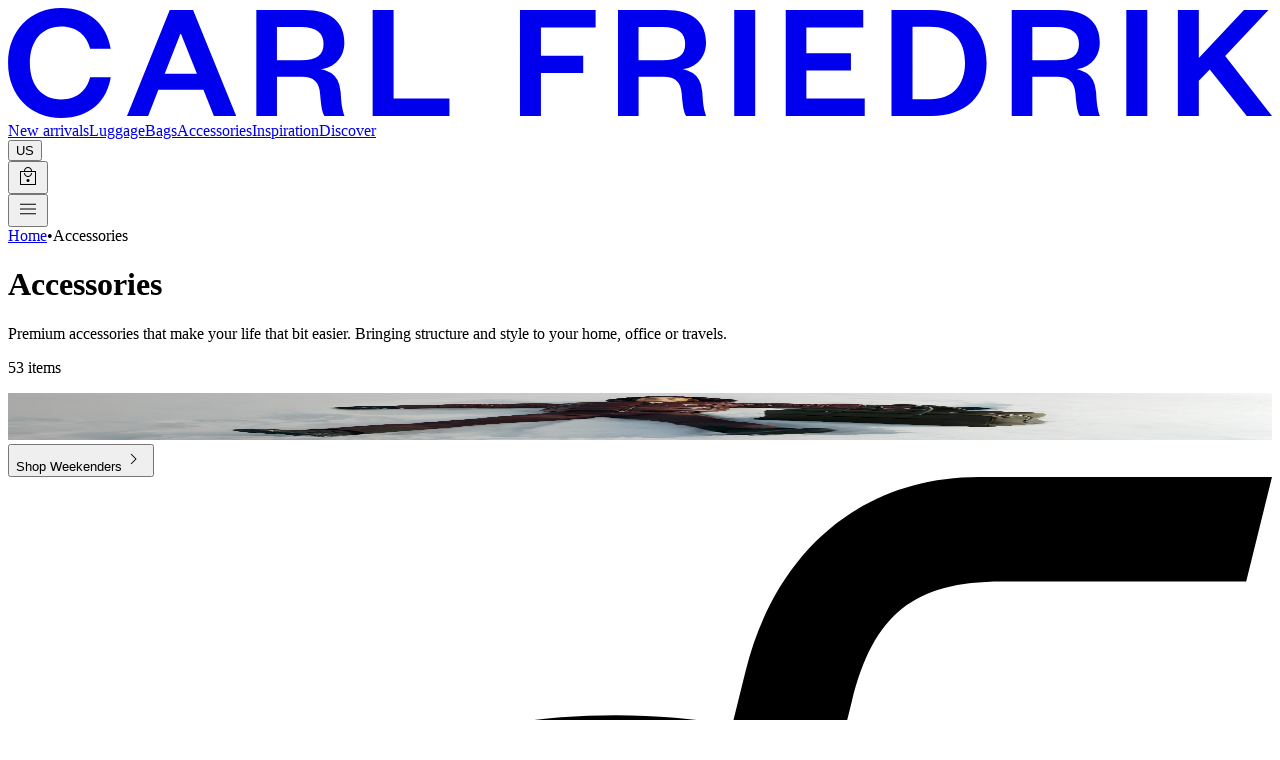

--- FILE ---
content_type: text/html
request_url: https://www.carlfriedrik.com/collections/accessories
body_size: 41999
content:
<!DOCTYPE html><html lang="en" data-country-code="US"><head><meta charSet="utf-8"/><meta name="viewport" content="width=device-width,initial-scale=1"/><meta name="p:domain_verify" content="6e04d5851c6739397f47e09d9d992fa1"/><meta name="oke:subscriber_id" content="f7ff9c61-3ca9-442a-a504-8a2f166d91b8"/><meta name="theme-color" content="#DBD5CD"/><title>Premium Accessories | Carl Friedrik</title><meta name="description" content="Innovative solutions to make your life easier. Each premium accessory is built around your functionality. ➤ Lifetime guarantee."/><meta name="robots" content="index,follow"/><meta property="og:title" content="Premium Accessories | Carl Friedrik"/><meta property="og:description" content="Innovative solutions to make your life easier. Each premium accessory is built around your functionality. ➤ Lifetime guarantee."/><meta property="og:type" content="website"/><meta name="twitter:card" content="summary_large_image"/><meta name="twitter:title" content="Premium Accessories | Carl Friedrik"/><meta name="twitter:description" content="Innovative solutions to make your life easier. Each premium accessory is built around your functionality. ➤ Lifetime guarantee."/><link rel="stylesheet" href="https://cdn.shopify.com/oxygen-v2/26752/11765/24044/2864196/assets/fonts-lZqiB57v.css"/><link rel="stylesheet" href="https://cdn.shopify.com/oxygen-v2/26752/11765/24044/2864196/assets/tailwind-CTQidigT.css"/><link rel="preconnect" href="https://cdn.shopify.com"/><link rel="preload" href="/fonts/grotesk-regular.woff2" as="font" type="font/woff2" crossorigin="anonymous"/><link rel="preload" href="/fonts/grotesk-medium.woff2" as="font" type="font/woff2" crossorigin="anonymous"/><link rel="preload" href="/fonts/grotesk-condensed.woff2" as="font" type="font/woff2" crossorigin="anonymous"/><link rel="icon" type="image/png" sizes="32x32" href="/favicon/favicon-32x32.png"/><link rel="icon" type="image/png" sizes="16x16" href="/favicon/favicon-16x16.png"/><link rel="apple-touch-icon" href="https://cdn.shopify.com/oxygen-v2/26752/11765/24044/2864196/assets/apple-touch-icon-CYEffF3Z.png"/><link rel="apple-touch-icon" sizes="180x180" href="/favicon/apple-touch-icon.png"/><link rel="preload" as="style" href="https://cdn.shopify.com/oxygen-v2/26752/11765/24044/2864196/assets/swiper.min-WYj5Ilkw.css"/><link rel="stylesheet" href="https://cdn.shopify.com/oxygen-v2/26752/11765/24044/2864196/assets/swiper.min-WYj5Ilkw.css"/><link rel="preload" as="style" href="https://cdn.shopify.com/oxygen-v2/26752/11765/24044/2864196/assets/thumbs.min-tn0RQdqM.css"/><link rel="stylesheet" href="https://cdn.shopify.com/oxygen-v2/26752/11765/24044/2864196/assets/thumbs.min-tn0RQdqM.css"/><link rel="stylesheet" href="https://cdn.shopify.com/oxygen-v2/26752/11765/24044/2864196/assets/cookiebot-override-DmUdEyqz.css"/><link rel="manifest" href="/manifest.json" type="application/manifest+json"/><link rel="stylesheet" href="https://cdn.shopify.com/oxygen-v2/26752/11765/24044/2864196/assets/MerchTile-wrcsMYy0.css"/><link id="hreflang_AF" rel="alternate" hrefLang="en-af" href="https://www.carlfriedrik.com/int/collections/accessories"/><link id="hreflang_AL" rel="alternate" hrefLang="en-al" href="https://www.carlfriedrik.com/int/collections/accessories"/><link id="hreflang_DZ" rel="alternate" hrefLang="en-dz" href="https://www.carlfriedrik.com/int/collections/accessories"/><link id="hreflang_AD" rel="alternate" hrefLang="en-ad" href="https://www.carlfriedrik.com/int/collections/accessories"/><link id="hreflang_AO" rel="alternate" hrefLang="en-ao" href="https://www.carlfriedrik.com/int/collections/accessories"/><link id="hreflang_AI" rel="alternate" hrefLang="en-ai" href="https://www.carlfriedrik.com/int/collections/accessories"/><link id="hreflang_AG" rel="alternate" hrefLang="en-ag" href="https://www.carlfriedrik.com/int/collections/accessories"/><link id="hreflang_AR" rel="alternate" hrefLang="en-ar" href="https://www.carlfriedrik.com/int/collections/accessories"/><link id="hreflang_AM" rel="alternate" hrefLang="en-am" href="https://www.carlfriedrik.com/int/collections/accessories"/><link id="hreflang_AW" rel="alternate" hrefLang="en-aw" href="https://www.carlfriedrik.com/int/collections/accessories"/><link id="hreflang_AU" rel="alternate" hrefLang="en-au" href="https://www.carlfriedrik.com/int/collections/accessories"/><link id="hreflang_AT" rel="alternate" hrefLang="en-at" href="https://www.carlfriedrik.com/int/collections/accessories"/><link id="hreflang_AZ" rel="alternate" hrefLang="en-az" href="https://www.carlfriedrik.com/int/collections/accessories"/><link id="hreflang_BS" rel="alternate" hrefLang="en-bs" href="https://www.carlfriedrik.com/int/collections/accessories"/><link id="hreflang_BH" rel="alternate" hrefLang="en-bh" href="https://www.carlfriedrik.com/int/collections/accessories"/><link id="hreflang_BD" rel="alternate" hrefLang="en-bd" href="https://www.carlfriedrik.com/int/collections/accessories"/><link id="hreflang_BB" rel="alternate" hrefLang="en-bb" href="https://www.carlfriedrik.com/int/collections/accessories"/><link id="hreflang_BY" rel="alternate" hrefLang="en-by" href="https://www.carlfriedrik.com/int/collections/accessories"/><link id="hreflang_BE" rel="alternate" hrefLang="en-be" href="https://www.carlfriedrik.com/int/collections/accessories"/><link id="hreflang_BZ" rel="alternate" hrefLang="en-bz" href="https://www.carlfriedrik.com/int/collections/accessories"/><link id="hreflang_BJ" rel="alternate" hrefLang="en-bj" href="https://www.carlfriedrik.com/int/collections/accessories"/><link id="hreflang_BM" rel="alternate" hrefLang="en-bm" href="https://www.carlfriedrik.com/int/collections/accessories"/><link id="hreflang_BT" rel="alternate" hrefLang="en-bt" href="https://www.carlfriedrik.com/int/collections/accessories"/><link id="hreflang_BO" rel="alternate" hrefLang="en-bo" href="https://www.carlfriedrik.com/int/collections/accessories"/><link id="hreflang_BA" rel="alternate" hrefLang="en-ba" href="https://www.carlfriedrik.com/int/collections/accessories"/><link id="hreflang_BW" rel="alternate" hrefLang="en-bw" href="https://www.carlfriedrik.com/int/collections/accessories"/><link id="hreflang_BR" rel="alternate" hrefLang="en-br" href="https://www.carlfriedrik.com/int/collections/accessories"/><link id="hreflang_VG" rel="alternate" hrefLang="en-vg" href="https://www.carlfriedrik.com/int/collections/accessories"/><link id="hreflang_BN" rel="alternate" hrefLang="en-bn" href="https://www.carlfriedrik.com/int/collections/accessories"/><link id="hreflang_BG" rel="alternate" hrefLang="en-bg" href="https://www.carlfriedrik.com/int/collections/accessories"/><link id="hreflang_BF" rel="alternate" hrefLang="en-bf" href="https://www.carlfriedrik.com/int/collections/accessories"/><link id="hreflang_BI" rel="alternate" hrefLang="en-bi" href="https://www.carlfriedrik.com/int/collections/accessories"/><link id="hreflang_KH" rel="alternate" hrefLang="en-kh" href="https://www.carlfriedrik.com/int/collections/accessories"/><link id="hreflang_CM" rel="alternate" hrefLang="en-cm" href="https://www.carlfriedrik.com/int/collections/accessories"/><link id="hreflang_CA" rel="alternate" hrefLang="en-ca" href="https://www.carlfriedrik.com/collections/accessories"/><link id="hreflang_CV" rel="alternate" hrefLang="en-cv" href="https://www.carlfriedrik.com/int/collections/accessories"/><link id="hreflang_BQ" rel="alternate" hrefLang="en-bq" href="https://www.carlfriedrik.com/int/collections/accessories"/><link id="hreflang_KY" rel="alternate" hrefLang="en-ky" href="https://www.carlfriedrik.com/int/collections/accessories"/><link id="hreflang_TD" rel="alternate" hrefLang="en-td" href="https://www.carlfriedrik.com/int/collections/accessories"/><link id="hreflang_CL" rel="alternate" hrefLang="en-cl" href="https://www.carlfriedrik.com/int/collections/accessories"/><link id="hreflang_CN" rel="alternate" hrefLang="en-cn" href="https://www.carlfriedrik.com/int/collections/accessories"/><link id="hreflang_CO" rel="alternate" hrefLang="en-co" href="https://www.carlfriedrik.com/int/collections/accessories"/><link id="hreflang_KM" rel="alternate" hrefLang="en-km" href="https://www.carlfriedrik.com/int/collections/accessories"/><link id="hreflang_CG" rel="alternate" hrefLang="en-cg" href="https://www.carlfriedrik.com/int/collections/accessories"/><link id="hreflang_CD" rel="alternate" hrefLang="en-cd" href="https://www.carlfriedrik.com/int/collections/accessories"/><link id="hreflang_CK" rel="alternate" hrefLang="en-ck" href="https://www.carlfriedrik.com/int/collections/accessories"/><link id="hreflang_CR" rel="alternate" hrefLang="en-cr" href="https://www.carlfriedrik.com/int/collections/accessories"/><link id="hreflang_CI" rel="alternate" hrefLang="en-ci" href="https://www.carlfriedrik.com/int/collections/accessories"/><link id="hreflang_HR" rel="alternate" hrefLang="en-hr" href="https://www.carlfriedrik.com/int/collections/accessories"/><link id="hreflang_CW" rel="alternate" hrefLang="en-cw" href="https://www.carlfriedrik.com/int/collections/accessories"/><link id="hreflang_CY" rel="alternate" hrefLang="en-cy" href="https://www.carlfriedrik.com/int/collections/accessories"/><link id="hreflang_CZ" rel="alternate" hrefLang="en-cz" href="https://www.carlfriedrik.com/int/collections/accessories"/><link id="hreflang_DK" rel="alternate" hrefLang="en-dk" href="https://www.carlfriedrik.com/int/collections/accessories"/><link id="hreflang_DJ" rel="alternate" hrefLang="en-dj" href="https://www.carlfriedrik.com/int/collections/accessories"/><link id="hreflang_DM" rel="alternate" hrefLang="en-dm" href="https://www.carlfriedrik.com/int/collections/accessories"/><link id="hreflang_DO" rel="alternate" hrefLang="en-do" href="https://www.carlfriedrik.com/int/collections/accessories"/><link id="hreflang_EC" rel="alternate" hrefLang="en-ec" href="https://www.carlfriedrik.com/int/collections/accessories"/><link id="hreflang_EG" rel="alternate" hrefLang="en-eg" href="https://www.carlfriedrik.com/int/collections/accessories"/><link id="hreflang_SV" rel="alternate" hrefLang="en-sv" href="https://www.carlfriedrik.com/int/collections/accessories"/><link id="hreflang_GQ" rel="alternate" hrefLang="en-gq" href="https://www.carlfriedrik.com/int/collections/accessories"/><link id="hreflang_EE" rel="alternate" hrefLang="en-ee" href="https://www.carlfriedrik.com/int/collections/accessories"/><link id="hreflang_SZ" rel="alternate" hrefLang="en-sz" href="https://www.carlfriedrik.com/int/collections/accessories"/><link id="hreflang_ET" rel="alternate" hrefLang="en-et" href="https://www.carlfriedrik.com/int/collections/accessories"/><link id="hreflang_FK" rel="alternate" hrefLang="en-fk" href="https://www.carlfriedrik.com/int/collections/accessories"/><link id="hreflang_FO" rel="alternate" hrefLang="en-fo" href="https://www.carlfriedrik.com/int/collections/accessories"/><link id="hreflang_FJ" rel="alternate" hrefLang="en-fj" href="https://www.carlfriedrik.com/int/collections/accessories"/><link id="hreflang_FI" rel="alternate" hrefLang="en-fi" href="https://www.carlfriedrik.com/int/collections/accessories"/><link id="hreflang_FR" rel="alternate" hrefLang="en-fr" href="https://www.carlfriedrik.com/int/collections/accessories"/><link id="hreflang_GF" rel="alternate" hrefLang="en-gf" href="https://www.carlfriedrik.com/int/collections/accessories"/><link id="hreflang_PF" rel="alternate" hrefLang="en-pf" href="https://www.carlfriedrik.com/int/collections/accessories"/><link id="hreflang_GA" rel="alternate" hrefLang="en-ga" href="https://www.carlfriedrik.com/int/collections/accessories"/><link id="hreflang_GM" rel="alternate" hrefLang="en-gm" href="https://www.carlfriedrik.com/int/collections/accessories"/><link id="hreflang_GE" rel="alternate" hrefLang="en-ge" href="https://www.carlfriedrik.com/int/collections/accessories"/><link id="hreflang_DE" rel="alternate" hrefLang="en-de" href="https://www.carlfriedrik.com/int/collections/accessories"/><link id="hreflang_GH" rel="alternate" hrefLang="en-gh" href="https://www.carlfriedrik.com/int/collections/accessories"/><link id="hreflang_GI" rel="alternate" hrefLang="en-gi" href="https://www.carlfriedrik.com/int/collections/accessories"/><link id="hreflang_GR" rel="alternate" hrefLang="en-gr" href="https://www.carlfriedrik.com/int/collections/accessories"/><link id="hreflang_GL" rel="alternate" hrefLang="en-gl" href="https://www.carlfriedrik.com/int/collections/accessories"/><link id="hreflang_GD" rel="alternate" hrefLang="en-gd" href="https://www.carlfriedrik.com/int/collections/accessories"/><link id="hreflang_GP" rel="alternate" hrefLang="en-gp" href="https://www.carlfriedrik.com/int/collections/accessories"/><link id="hreflang_GT" rel="alternate" hrefLang="en-gt" href="https://www.carlfriedrik.com/int/collections/accessories"/><link id="hreflang_GG" rel="alternate" hrefLang="en-gg" href="https://www.carlfriedrik.com/int/collections/accessories"/><link id="hreflang_GN" rel="alternate" hrefLang="en-gn" href="https://www.carlfriedrik.com/int/collections/accessories"/><link id="hreflang_GW" rel="alternate" hrefLang="en-gw" href="https://www.carlfriedrik.com/int/collections/accessories"/><link id="hreflang_GY" rel="alternate" hrefLang="en-gy" href="https://www.carlfriedrik.com/int/collections/accessories"/><link id="hreflang_HT" rel="alternate" hrefLang="en-ht" href="https://www.carlfriedrik.com/int/collections/accessories"/><link id="hreflang_HN" rel="alternate" hrefLang="en-hn" href="https://www.carlfriedrik.com/int/collections/accessories"/><link id="hreflang_HK" rel="alternate" hrefLang="en-hk" href="https://www.carlfriedrik.com/int/collections/accessories"/><link id="hreflang_HU" rel="alternate" hrefLang="en-hu" href="https://www.carlfriedrik.com/int/collections/accessories"/><link id="hreflang_IS" rel="alternate" hrefLang="en-is" href="https://www.carlfriedrik.com/int/collections/accessories"/><link id="hreflang_IN" rel="alternate" hrefLang="en-in" href="https://www.carlfriedrik.com/int/collections/accessories"/><link id="hreflang_ID" rel="alternate" hrefLang="en-id" href="https://www.carlfriedrik.com/int/collections/accessories"/><link id="hreflang_IE" rel="alternate" hrefLang="en-ie" href="https://www.carlfriedrik.com/int/collections/accessories"/><link id="hreflang_IM" rel="alternate" hrefLang="en-im" href="https://www.carlfriedrik.com/int/collections/accessories"/><link id="hreflang_IL" rel="alternate" hrefLang="en-il" href="https://www.carlfriedrik.com/int/collections/accessories"/><link id="hreflang_IT" rel="alternate" hrefLang="en-it" href="https://www.carlfriedrik.com/int/collections/accessories"/><link id="hreflang_JM" rel="alternate" hrefLang="en-jm" href="https://www.carlfriedrik.com/int/collections/accessories"/><link id="hreflang_JP" rel="alternate" hrefLang="en-jp" href="https://www.carlfriedrik.com/int/collections/accessories"/><link id="hreflang_JE" rel="alternate" hrefLang="en-je" href="https://www.carlfriedrik.com/int/collections/accessories"/><link id="hreflang_JO" rel="alternate" hrefLang="en-jo" href="https://www.carlfriedrik.com/int/collections/accessories"/><link id="hreflang_KZ" rel="alternate" hrefLang="en-kz" href="https://www.carlfriedrik.com/int/collections/accessories"/><link id="hreflang_KE" rel="alternate" hrefLang="en-ke" href="https://www.carlfriedrik.com/int/collections/accessories"/><link id="hreflang_KI" rel="alternate" hrefLang="en-ki" href="https://www.carlfriedrik.com/int/collections/accessories"/><link id="hreflang_KW" rel="alternate" hrefLang="en-kw" href="https://www.carlfriedrik.com/int/collections/accessories"/><link id="hreflang_KG" rel="alternate" hrefLang="en-kg" href="https://www.carlfriedrik.com/int/collections/accessories"/><link id="hreflang_LA" rel="alternate" hrefLang="en-la" href="https://www.carlfriedrik.com/int/collections/accessories"/><link id="hreflang_LV" rel="alternate" hrefLang="en-lv" href="https://www.carlfriedrik.com/int/collections/accessories"/><link id="hreflang_LB" rel="alternate" hrefLang="en-lb" href="https://www.carlfriedrik.com/int/collections/accessories"/><link id="hreflang_LS" rel="alternate" hrefLang="en-ls" href="https://www.carlfriedrik.com/int/collections/accessories"/><link id="hreflang_LR" rel="alternate" hrefLang="en-lr" href="https://www.carlfriedrik.com/int/collections/accessories"/><link id="hreflang_LI" rel="alternate" hrefLang="en-li" href="https://www.carlfriedrik.com/int/collections/accessories"/><link id="hreflang_LT" rel="alternate" hrefLang="en-lt" href="https://www.carlfriedrik.com/int/collections/accessories"/><link id="hreflang_LU" rel="alternate" hrefLang="en-lu" href="https://www.carlfriedrik.com/int/collections/accessories"/><link id="hreflang_MO" rel="alternate" hrefLang="en-mo" href="https://www.carlfriedrik.com/int/collections/accessories"/><link id="hreflang_MG" rel="alternate" hrefLang="en-mg" href="https://www.carlfriedrik.com/int/collections/accessories"/><link id="hreflang_MW" rel="alternate" hrefLang="en-mw" href="https://www.carlfriedrik.com/int/collections/accessories"/><link id="hreflang_MY" rel="alternate" hrefLang="en-my" href="https://www.carlfriedrik.com/int/collections/accessories"/><link id="hreflang_MV" rel="alternate" hrefLang="en-mv" href="https://www.carlfriedrik.com/int/collections/accessories"/><link id="hreflang_ML" rel="alternate" hrefLang="en-ml" href="https://www.carlfriedrik.com/int/collections/accessories"/><link id="hreflang_MT" rel="alternate" hrefLang="en-mt" href="https://www.carlfriedrik.com/int/collections/accessories"/><link id="hreflang_MQ" rel="alternate" hrefLang="en-mq" href="https://www.carlfriedrik.com/int/collections/accessories"/><link id="hreflang_MR" rel="alternate" hrefLang="en-mr" href="https://www.carlfriedrik.com/int/collections/accessories"/><link id="hreflang_MU" rel="alternate" hrefLang="en-mu" href="https://www.carlfriedrik.com/int/collections/accessories"/><link id="hreflang_YT" rel="alternate" hrefLang="en-yt" href="https://www.carlfriedrik.com/int/collections/accessories"/><link id="hreflang_MX" rel="alternate" hrefLang="en-mx" href="https://www.carlfriedrik.com/int/collections/accessories"/><link id="hreflang_MD" rel="alternate" hrefLang="en-md" href="https://www.carlfriedrik.com/int/collections/accessories"/><link id="hreflang_MC" rel="alternate" hrefLang="en-mc" href="https://www.carlfriedrik.com/int/collections/accessories"/><link id="hreflang_MN" rel="alternate" hrefLang="en-mn" href="https://www.carlfriedrik.com/int/collections/accessories"/><link id="hreflang_ME" rel="alternate" hrefLang="en-me" href="https://www.carlfriedrik.com/int/collections/accessories"/><link id="hreflang_MS" rel="alternate" hrefLang="en-ms" href="https://www.carlfriedrik.com/int/collections/accessories"/><link id="hreflang_MA" rel="alternate" hrefLang="en-ma" href="https://www.carlfriedrik.com/int/collections/accessories"/><link id="hreflang_MZ" rel="alternate" hrefLang="en-mz" href="https://www.carlfriedrik.com/int/collections/accessories"/><link id="hreflang_MM" rel="alternate" hrefLang="en-mm" href="https://www.carlfriedrik.com/int/collections/accessories"/><link id="hreflang_NA" rel="alternate" hrefLang="en-na" href="https://www.carlfriedrik.com/int/collections/accessories"/><link id="hreflang_NR" rel="alternate" hrefLang="en-nr" href="https://www.carlfriedrik.com/int/collections/accessories"/><link id="hreflang_NP" rel="alternate" hrefLang="en-np" href="https://www.carlfriedrik.com/int/collections/accessories"/><link id="hreflang_NL" rel="alternate" hrefLang="en-nl" href="https://www.carlfriedrik.com/int/collections/accessories"/><link id="hreflang_NC" rel="alternate" hrefLang="en-nc" href="https://www.carlfriedrik.com/int/collections/accessories"/><link id="hreflang_NZ" rel="alternate" hrefLang="en-nz" href="https://www.carlfriedrik.com/int/collections/accessories"/><link id="hreflang_NI" rel="alternate" hrefLang="en-ni" href="https://www.carlfriedrik.com/int/collections/accessories"/><link id="hreflang_NE" rel="alternate" hrefLang="en-ne" href="https://www.carlfriedrik.com/int/collections/accessories"/><link id="hreflang_NG" rel="alternate" hrefLang="en-ng" href="https://www.carlfriedrik.com/int/collections/accessories"/><link id="hreflang_NU" rel="alternate" hrefLang="en-nu" href="https://www.carlfriedrik.com/int/collections/accessories"/><link id="hreflang_MK" rel="alternate" hrefLang="en-mk" href="https://www.carlfriedrik.com/int/collections/accessories"/><link id="hreflang_NO" rel="alternate" hrefLang="en-no" href="https://www.carlfriedrik.com/int/collections/accessories"/><link id="hreflang_OM" rel="alternate" hrefLang="en-om" href="https://www.carlfriedrik.com/int/collections/accessories"/><link id="hreflang_PK" rel="alternate" hrefLang="en-pk" href="https://www.carlfriedrik.com/int/collections/accessories"/><link id="hreflang_PA" rel="alternate" hrefLang="en-pa" href="https://www.carlfriedrik.com/int/collections/accessories"/><link id="hreflang_PG" rel="alternate" hrefLang="en-pg" href="https://www.carlfriedrik.com/int/collections/accessories"/><link id="hreflang_PY" rel="alternate" hrefLang="en-py" href="https://www.carlfriedrik.com/int/collections/accessories"/><link id="hreflang_PE" rel="alternate" hrefLang="en-pe" href="https://www.carlfriedrik.com/int/collections/accessories"/><link id="hreflang_PH" rel="alternate" hrefLang="en-ph" href="https://www.carlfriedrik.com/int/collections/accessories"/><link id="hreflang_PL" rel="alternate" hrefLang="en-pl" href="https://www.carlfriedrik.com/int/collections/accessories"/><link id="hreflang_PT" rel="alternate" hrefLang="en-pt" href="https://www.carlfriedrik.com/int/collections/accessories"/><link id="hreflang_QA" rel="alternate" hrefLang="en-qa" href="https://www.carlfriedrik.com/int/collections/accessories"/><link id="hreflang_RE" rel="alternate" hrefLang="en-re" href="https://www.carlfriedrik.com/int/collections/accessories"/><link id="hreflang_RO" rel="alternate" hrefLang="en-ro" href="https://www.carlfriedrik.com/int/collections/accessories"/><link id="hreflang_RU" rel="alternate" hrefLang="en-ru" href="https://www.carlfriedrik.com/int/collections/accessories"/><link id="hreflang_RW" rel="alternate" hrefLang="en-rw" href="https://www.carlfriedrik.com/int/collections/accessories"/><link id="hreflang_WS" rel="alternate" hrefLang="en-ws" href="https://www.carlfriedrik.com/int/collections/accessories"/><link id="hreflang_SM" rel="alternate" hrefLang="en-sm" href="https://www.carlfriedrik.com/int/collections/accessories"/><link id="hreflang_ST" rel="alternate" hrefLang="en-st" href="https://www.carlfriedrik.com/int/collections/accessories"/><link id="hreflang_SA" rel="alternate" hrefLang="en-sa" href="https://www.carlfriedrik.com/int/collections/accessories"/><link id="hreflang_SN" rel="alternate" hrefLang="en-sn" href="https://www.carlfriedrik.com/int/collections/accessories"/><link id="hreflang_RS" rel="alternate" hrefLang="en-rs" href="https://www.carlfriedrik.com/int/collections/accessories"/><link id="hreflang_SC" rel="alternate" hrefLang="en-sc" href="https://www.carlfriedrik.com/int/collections/accessories"/><link id="hreflang_SL" rel="alternate" hrefLang="en-sl" href="https://www.carlfriedrik.com/int/collections/accessories"/><link id="hreflang_SG" rel="alternate" hrefLang="en-sg" href="https://www.carlfriedrik.com/int/collections/accessories"/><link id="hreflang_SX" rel="alternate" hrefLang="en-sx" href="https://www.carlfriedrik.com/int/collections/accessories"/><link id="hreflang_SK" rel="alternate" hrefLang="en-sk" href="https://www.carlfriedrik.com/int/collections/accessories"/><link id="hreflang_SI" rel="alternate" hrefLang="en-si" href="https://www.carlfriedrik.com/int/collections/accessories"/><link id="hreflang_SB" rel="alternate" hrefLang="en-sb" href="https://www.carlfriedrik.com/int/collections/accessories"/><link id="hreflang_SO" rel="alternate" hrefLang="en-so" href="https://www.carlfriedrik.com/int/collections/accessories"/><link id="hreflang_ZA" rel="alternate" hrefLang="en-za" href="https://www.carlfriedrik.com/int/collections/accessories"/><link id="hreflang_KR" rel="alternate" hrefLang="en-kr" href="https://www.carlfriedrik.com/int/collections/accessories"/><link id="hreflang_ES" rel="alternate" hrefLang="en-es" href="https://www.carlfriedrik.com/int/collections/accessories"/><link id="hreflang_LK" rel="alternate" hrefLang="en-lk" href="https://www.carlfriedrik.com/int/collections/accessories"/><link id="hreflang_BL" rel="alternate" hrefLang="en-bl" href="https://www.carlfriedrik.com/int/collections/accessories"/><link id="hreflang_SH" rel="alternate" hrefLang="en-sh" href="https://www.carlfriedrik.com/int/collections/accessories"/><link id="hreflang_KN" rel="alternate" hrefLang="en-kn" href="https://www.carlfriedrik.com/int/collections/accessories"/><link id="hreflang_LC" rel="alternate" hrefLang="en-lc" href="https://www.carlfriedrik.com/int/collections/accessories"/><link id="hreflang_MF" rel="alternate" hrefLang="en-mf" href="https://www.carlfriedrik.com/int/collections/accessories"/><link id="hreflang_VC" rel="alternate" hrefLang="en-vc" href="https://www.carlfriedrik.com/int/collections/accessories"/><link id="hreflang_SD" rel="alternate" hrefLang="en-sd" href="https://www.carlfriedrik.com/int/collections/accessories"/><link id="hreflang_SR" rel="alternate" hrefLang="en-sr" href="https://www.carlfriedrik.com/int/collections/accessories"/><link id="hreflang_SJ" rel="alternate" hrefLang="en-sj" href="https://www.carlfriedrik.com/int/collections/accessories"/><link id="hreflang_SE" rel="alternate" hrefLang="en-se" href="https://www.carlfriedrik.com/int/collections/accessories"/><link id="hreflang_CH" rel="alternate" hrefLang="en-ch" href="https://www.carlfriedrik.com/int/collections/accessories"/><link id="hreflang_TW" rel="alternate" hrefLang="en-tw" href="https://www.carlfriedrik.com/int/collections/accessories"/><link id="hreflang_TZ" rel="alternate" hrefLang="en-tz" href="https://www.carlfriedrik.com/int/collections/accessories"/><link id="hreflang_TH" rel="alternate" hrefLang="en-th" href="https://www.carlfriedrik.com/int/collections/accessories"/><link id="hreflang_TL" rel="alternate" hrefLang="en-tl" href="https://www.carlfriedrik.com/int/collections/accessories"/><link id="hreflang_TG" rel="alternate" hrefLang="en-tg" href="https://www.carlfriedrik.com/int/collections/accessories"/><link id="hreflang_TO" rel="alternate" hrefLang="en-to" href="https://www.carlfriedrik.com/int/collections/accessories"/><link id="hreflang_TT" rel="alternate" hrefLang="en-tt" href="https://www.carlfriedrik.com/int/collections/accessories"/><link id="hreflang_TN" rel="alternate" hrefLang="en-tn" href="https://www.carlfriedrik.com/int/collections/accessories"/><link id="hreflang_TR" rel="alternate" hrefLang="en-tr" href="https://www.carlfriedrik.com/int/collections/accessories"/><link id="hreflang_TM" rel="alternate" hrefLang="en-tm" href="https://www.carlfriedrik.com/int/collections/accessories"/><link id="hreflang_TC" rel="alternate" hrefLang="en-tc" href="https://www.carlfriedrik.com/int/collections/accessories"/><link id="hreflang_TV" rel="alternate" hrefLang="en-tv" href="https://www.carlfriedrik.com/int/collections/accessories"/><link id="hreflang_UG" rel="alternate" hrefLang="en-ug" href="https://www.carlfriedrik.com/int/collections/accessories"/><link id="hreflang_UA" rel="alternate" hrefLang="en-ua" href="https://www.carlfriedrik.com/int/collections/accessories"/><link id="hreflang_AE" rel="alternate" hrefLang="en-ae" href="https://www.carlfriedrik.com/int/collections/accessories"/><link id="hreflang_GB" rel="alternate" hrefLang="en-gb" href="https://www.carlfriedrik.com/int/collections/accessories"/><link id="hreflang_US" rel="alternate" hrefLang="en-us" href="https://www.carlfriedrik.com/collections/accessories"/><link id="hreflang_UY" rel="alternate" hrefLang="en-uy" href="https://www.carlfriedrik.com/int/collections/accessories"/><link id="hreflang_UZ" rel="alternate" hrefLang="en-uz" href="https://www.carlfriedrik.com/int/collections/accessories"/><link id="hreflang_VU" rel="alternate" hrefLang="en-vu" href="https://www.carlfriedrik.com/int/collections/accessories"/><link id="hreflang_VA" rel="alternate" hrefLang="en-va" href="https://www.carlfriedrik.com/int/collections/accessories"/><link id="hreflang_VE" rel="alternate" hrefLang="en-ve" href="https://www.carlfriedrik.com/int/collections/accessories"/><link id="hreflang_VN" rel="alternate" hrefLang="en-vn" href="https://www.carlfriedrik.com/int/collections/accessories"/><link id="hreflang_WF" rel="alternate" hrefLang="en-wf" href="https://www.carlfriedrik.com/int/collections/accessories"/><link id="hreflang_ZM" rel="alternate" hrefLang="en-zm" href="https://www.carlfriedrik.com/int/collections/accessories"/><link id="hreflang_ZW" rel="alternate" hrefLang="en-zw" href="https://www.carlfriedrik.com/int/collections/accessories"/><link rel="canonical" href="https://www.carlfriedrik.com/collections/accessories"/></head><body><!--$--><script nonce="" id="oke-reviews-settings" type="application/json">{"subscriberId":"f7ff9c61-3ca9-442a-a504-8a2f166d91b8","analyticsSettings":{"isWidgetOnScreenTrackingEnabled":false,"provider":"none"},"widgetSettings":{"global":{"dateSettings":{"format":{"type":"relative"}},"hideOkendoBranding":true,"stars":{"backgroundColor":"#E5E5E5","foregroundColor":"#333333","interspace":2,"shape":{"type":"default"},"showBorder":false},"showIncentiveIndicator":false,"searchEnginePaginationEnabled":false,"font":{"fontType":"inherit-from-page"}},"homepageCarousel":{"slidesPerPage":{"large":3,"medium":2},"totalSlides":12,"scrollBehaviour":"slide","style":{"showDates":true,"border":{"color":"#E5E5EB","width":{"value":1,"unit":"px"}},"headingFont":{"hasCustomFontSettings":false},"bodyFont":{"hasCustomFontSettings":false},"arrows":{"color":"#676986","size":{"value":24,"unit":"px"},"enabled":true},"avatar":{"backgroundColor":"#E5E5EB","placeholderTextColor":"#2C3E50","size":{"value":48,"unit":"px"},"enabled":true},"media":{"size":{"value":80,"unit":"px"},"imageGap":{"value":4,"unit":"px"},"enabled":true},"stars":{"height":{"value":18,"unit":"px"}},"productImageSize":{"value":48,"unit":"px"},"layout":{"name":"default","reviewDetailsPosition":"below","showProductName":false,"showAttributeBars":false,"showProductVariantName":false,"showProductDetails":"only-when-grouped"},"highlightColor":"#0E7A82","spaceAbove":{"value":20,"unit":"px"},"text":{"primaryColor":"#2C3E50","fontSizeRegular":{"value":14,"unit":"px"},"fontSizeSmall":{"value":12,"unit":"px"},"secondaryColor":"#676986"},"spaceBelow":{"value":20,"unit":"px"}},"defaultSort":"rating desc","autoPlay":false,"truncation":{"bodyMaxLines":4,"enabled":true,"truncateAll":false}},"mediaCarousel":{"minimumImages":1,"linkText":"Read More","autoPlay":false,"slideSize":"medium","arrowPosition":"outside"},"mediaGrid":{"gridStyleDesktop":{"layout":"default-desktop"},"gridStyleMobile":{"layout":"default-mobile"},"showMoreArrow":{"arrowColor":"#676986","enabled":true,"backgroundColor":"#f4f4f6"},"linkText":"Read More","infiniteScroll":false,"gapSize":{"value":10,"unit":"px"}},"questions":{"initialPageSize":6,"loadMorePageSize":6},"reviewsBadge":{"layout":"large","colorScheme":"dark"},"reviewsTab":{"backgroundColor":"#676986","position":"top-left","textColor":"#FFFFFF","enabled":true,"positionSmall":"top-left"},"reviewsWidget":{"tabs":{"reviews":true,"questions":true},"header":{"columnDistribution":"space-between","verticalAlignment":"top","blocks":[{"columnWidth":"one-third","modules":[{"name":"rating-average","layout":"one-line"},{"name":"rating-breakdown","backgroundColor":"#F4F4F6","shadingColor":"#9A9DB1","stretchMode":"contain"}],"textAlignment":"left"},{"columnWidth":"two-thirds","modules":[{"name":"recommended"},{"name":"media-carousel","imageGap":{"value":4,"unit":"px"},"imageHeight":{"value":120,"unit":"px"}}],"textAlignment":"left"}]},"style":{"showDates":true,"border":{"color":"#E5E5EB","width":{"value":1,"unit":"px"}},"bodyFont":{"fontSize":{"value":14,"unit":"px"},"fontType":"custom","fontFamily":"bau-medium","fontWeight":400,"hasCustomFontSettings":true},"headingFont":{"fontSize":{"value":15,"unit":"px"},"fontType":"custom","fontFamily":"bau-medium","fontWeight":600,"hasCustomFontSettings":true},"filters":{"backgroundColorActive":"#676986","backgroundColor":"#FAFAFA","borderColor":"#DBDDE4","borderRadius":{"value":100,"unit":"px"},"borderColorActive":"#676986","textColorActive":"#FFFFFF","textColor":"#393939","searchHighlightColor":"#B2F9E9"},"avatar":{"enabled":false},"stars":{"height":{"value":18,"unit":"px"}},"shadingColor":"#FFFFFF","productImageSize":{"value":48,"unit":"px"},"button":{"backgroundColorActive":"#676986","borderColorHover":"#DBDDE4","backgroundColor":"#F7F7F8","borderColor":"#DBDDE4","backgroundColorHover":"#F4F4F6","textColorHover":"#272D45","borderRadius":{"value":4,"unit":"px"},"borderWidth":{"value":1,"unit":"px"},"borderColorActive":"#676986","textColorActive":"#FFFFFF","textColor":"#272D45","font":{"fontSize":{"value":15,"unit":"px"},"fontType":"custom","fontFamily":"bau-medium","fontWeight":600,"hasCustomFontSettings":true}},"highlightColor":"#333333","spaceAbove":{"value":20,"unit":"px"},"text":{"primaryColor":"#393939","fontSizeRegular":{"value":14,"unit":"px"},"fontSizeLarge":{"value":20,"unit":"px"},"fontSizeSmall":{"value":11,"unit":"px"},"secondaryColor":"#BCBCBC"},"spaceBelow":{"value":20,"unit":"px"},"attributeBar":{"style":"default","backgroundColor":"#D3D4DD","shadingColor":"#9A9DB1","markerColor":"#727A72"}},"showWhenEmpty":false,"reviews":{"list":{"layout":{"collapseReviewerDetails":false,"columnAmount":4,"name":"default","showAttributeBars":false,"borderStyle":"full","showProductVariantName":false,"showProductDetails":"only-when-grouped"},"initialPageSize":5,"media":{"layout":"featured","size":{"value":200,"unit":"px"}},"truncation":{"bodyMaxLines":4,"truncateAll":false,"enabled":true},"loadMorePageSize":5},"controls":{"filterMode":"closed","defaultSort":"has_media desc","writeReviewButtonEnabled":true,"freeTextSearchEnabled":false}}},"starRatings":{"showWhenEmpty":false,"clickBehavior":"scroll-to-widget","style":{"text":{"content":"review-count","style":"number-and-text","brackets":false},"spaceAbove":{"value":0,"unit":"px"},"singleStar":false,"spaceBelow":{"value":0,"unit":"px"},"height":{"value":18,"unit":"px"}}}},"features":{"attributeFiltersEnabled":true,"recorderPlusEnabled":true,"recorderQandaPlusEnabled":true}}</script><style nonce="" id="oke-css-vars">:root{--oke-widget-spaceAbove:20px;--oke-widget-spaceBelow:20px;--oke-starRating-spaceAbove:0;--oke-starRating-spaceBelow:0;--oke-button-backgroundColor:#f7f7f8;--oke-button-backgroundColorHover:#f4f4f6;--oke-button-backgroundColorActive:#676986;--oke-button-textColor:#272d45;--oke-button-textColorHover:#272d45;--oke-button-textColorActive:#fff;--oke-button-borderColor:#dbdde4;--oke-button-borderColorHover:#dbdde4;--oke-button-borderColorActive:#676986;--oke-button-borderRadius:4px;--oke-button-borderWidth:1px;--oke-button-fontWeight:600;--oke-button-fontSize:15px;--oke-button-fontFamily:bau-medium,sans-serif;--oke-border-color:#e5e5eb;--oke-border-width:1px;--oke-text-primaryColor:#393939;--oke-text-secondaryColor:#bcbcbc;--oke-text-small:11px;--oke-text-regular:14px;--oke-text-large:20px;--oke-text-fontFamily:inherit;--oke-avatar-size:undefined;--oke-avatar-backgroundColor:undefined;--oke-avatar-placeholderTextColor:undefined;--oke-highlightColor:#333;--oke-shadingColor:#fff;--oke-productImageSize:48px;--oke-attributeBar-shadingColor:#9a9db1;--oke-attributeBar-borderColor:undefined;--oke-attributeBar-backgroundColor:#d3d4dd;--oke-attributeBar-markerColor:#727a72;--oke-filter-backgroundColor:#fafafa;--oke-filter-backgroundColorActive:#676986;--oke-filter-borderColor:#dbdde4;--oke-filter-borderColorActive:#676986;--oke-filter-textColor:#393939;--oke-filter-textColorActive:#fff;--oke-filter-borderRadius:100px;--oke-filter-searchHighlightColor:#b2f9e9;--oke-mediaGrid-chevronColor:#676986;--oke-stars-foregroundColor:#333;--oke-stars-backgroundColor:#e5e5e5;--oke-stars-borderWidth:0}.oke-w,oke-modal{--oke-title-fontWeight:600;--oke-title-fontSize:15px;--oke-title-fontFamily:bau-medium,sans-serif;--oke-bodyText-fontWeight:400;--oke-bodyText-fontSize:14px;--oke-bodyText-fontFamily:bau-medium,sans-serif}</style><script nonce="" type="text/javascript">window.okeProductUrlFormatter = (product) =>
    product && product.productHandle
        ? "/products/" + product.productHandle + "/" + (product.variantId ? '?variantId=' + product.variantId : '')
        : undefined</script><div><svg id="oke-star-symbols" style="display:none!important" data-oke-id="oke-star-symbols"><symbol id="oke-star-empty" style="overflow:visible;"><path id="star-default--empty" fill="var(--oke-stars-backgroundColor)" stroke="var(--oke-stars-borderColor)" stroke-width="var(--oke-stars-borderWidth)" d="M3.34 13.86c-.48.3-.76.1-.63-.44l1.08-4.56L.26 5.82c-.42-.36-.32-.7.24-.74l4.63-.37L6.92.39c.2-.52.55-.52.76 0l1.8 4.32 4.62.37c.56.05.67.37.24.74l-3.53 3.04 1.08 4.56c.13.54-.14.74-.63.44L7.3 11.43l-3.96 2.43z"/></symbol><symbol id="oke-star-filled" style="overflow:visible;"><path id="star-default--filled" fill="var(--oke-stars-foregroundColor)" stroke="var(--oke-stars-borderColor)" stroke-width="var(--oke-stars-borderWidth)" d="M3.34 13.86c-.48.3-.76.1-.63-.44l1.08-4.56L.26 5.82c-.42-.36-.32-.7.24-.74l4.63-.37L6.92.39c.2-.52.55-.52.76 0l1.8 4.32 4.62.37c.56.05.67.37.24.74l-3.53 3.04 1.08 4.56c.13.54-.14.74-.63.44L7.3 11.43l-3.96 2.43z"/></symbol></svg></div><!--/$--><div style="display:none" id="ig-headless-version" data-ig-headless-version="1.2.14"></div><div id="root" style="--announcement-height:0px;--header-height:60px;--header-offset:60px"><div data-open="false" class="sticky top-0 z-999 data-[open=true]:transform-none! transition-all" style="transform:none"><header data-open="false" aria-expanded="false" class="h-(--header-height) px-5 md:px-8 lg:px-10 py-4 flex items-center bg-white text-black data-[open=true]:bg-rust data-[open=true]:text-white data-[open=true]:top-0"><a class="mr-auto" data-discover="true" href="/"><svg viewBox="0 0 482.33 41.86" class="w-[160px] lg:w-[210px]"><g fill="currentColor" transform="translate(-354.11 -400.01)"><path d="m374.34 434.83c-7.17 0-11.91-5.38-11.91-13.89s4.74-13.89 11.91-13.89c6.31 0 9.83 3.62 11.08 8.44h7.86c-1.45-9-7.91-15.48-18.94-15.48-11.46 0-20.23 8.51-20.23 20.93s8.77 20.93 20.23 20.93c11 0 17.5-6.39 18.95-15.48h-7.87c-1.24 4.82-4.77 8.44-11.08 8.44z"></path><path d="m424.72 400.78 16.45 40.32h-8.51l-4-10h-17.19l-3.9 10h-8.07l16.32-40.32zm-10.82 24.22h12.29l-6.08-15.11h-.26z"></path><path d="m501.24 400.78v33.67h21.31v6.66h-29.31v-40.33z"></path><path d="m549.47 441.11v-40.33h28.87v6.66h-20.87v10.75h16.13v6.53h-16.13v16.39z"></path><path d="m639.24 400.78v40.32h-8v-40.32z"></path><path d="m681.05 441.11h-30.15v-40.33h29.57v6.66h-21.7v9.79h17v6.59h-17v10.63h22.27v6.66z"></path><path d="m691.25 400.78h15.23c13 0 21.06 7.55 21.06 20.16s-8.07 20.16-21.06 20.16h-15.23zm14.75 33.93c8.51 0 13.31-5.12 13.31-13.83s-4.8-13.7-13.31-13.7h-6.72v27.52h6.72z"></path><path d="m788.87 400.78v40.32h-8v-40.32z"></path><path d="m826.84 441.11-14.14-17.67-4.16 4.29v13.38h-8v-40.33h8v18.22l17.22-18.24h9.35l-16.51 17.47 17.86 22.85h-9.6z"></path><path d="m769.82 437.48c-.15-.94-.26-1.89-.32-2.84a24.31 24.31 0 0 0 -.69-5.47 8 8 0 0 0 -5.22-5.39 4.92 4.92 0 0 0 -1.75-.46c4.93-.64 8.9-4.16 8.9-10.24 0-7.49-5.06-12.29-15.36-12.29h-18.24v40.32h7.86v-14.92h9.47c4.61 0 6.66 2 7 6.59s.83 7.23 1.66 8.32h7.65a8.08 8.08 0 0 1 -.3-.76 22.08 22.08 0 0 1 -.66-2.86zm-15.52-17.56h-9.3v-12.67h9.28c5.82 0 8.51 2.37 8.51 6.4.02 4.35-2.67 6.27-8.5 6.27z"></path><path d="m619.55 437.48c-.15-.94-.26-1.89-.32-2.84a24.31 24.31 0 0 0 -.69-5.47 8 8 0 0 0 -5.22-5.39 4.92 4.92 0 0 0 -1.75-.46c4.93-.64 8.9-4.16 8.9-10.24 0-7.49-5.06-12.29-15.36-12.29h-18.24v40.32h7.87v-14.92h9.47c4.61 0 6.66 2 7 6.59s.83 7.23 1.66 8.32h7.65a8.08 8.08 0 0 1 -.3-.76 22.08 22.08 0 0 1 -.67-2.86zm-15.55-17.56h-9.28v-12.67h9.28c5.82 0 8.51 2.37 8.51 6.4.03 4.35-2.66 6.27-8.51 6.27z"></path><path d="m481.53 437.48c-.15-.94-.26-1.89-.32-2.84a24.31 24.31 0 0 0 -.69-5.47 8 8 0 0 0 -5.22-5.39 4.92 4.92 0 0 0 -1.75-.46c4.93-.64 8.9-4.16 8.9-10.24 0-7.49-5.06-12.29-15.36-12.29h-18.23v40.32h7.87v-14.92h9.47c4.61 0 6.66 2 7 6.59s.83 7.23 1.66 8.32h7.65a8.08 8.08 0 0 1 -.3-.76 22.08 22.08 0 0 1 -.68-2.86zm-15.53-17.56h-9.28v-12.67h9.28c5.82 0 8.51 2.37 8.51 6.4.02 4.35-2.67 6.27-8.51 6.27z"></path></g></svg></a><div class="flex items-center gap-5"><div class="hidden md:flex items-center gap-5"><a class="text-sm" data-discover="true" href="/collections/new-arrivals">New arrivals</a><a class="text-sm" aria-controls="mega-menu-195651731592" aria-haspopup="true" aria-expanded="false" data-discover="true" href="/collections/luggage">Luggage</a><a class="text-sm" aria-controls="mega-menu-195651731592" aria-haspopup="true" aria-expanded="false" data-discover="true" href="/collections/all-bags">Bags</a><a class="text-sm underline underline-offset-4" aria-controls="mega-menu-195651731592" aria-haspopup="true" aria-expanded="false" data-discover="true" href="/collections/accessories">Accessories</a><a class="text-sm" data-discover="true" href="/inspiration">Inspiration</a><a class="text-sm" aria-controls="mega-menu-195651731592" aria-haspopup="true" aria-expanded="false" data-discover="true" href="/">Discover</a></div><span class="hidden md:block w-[2px] h-[2px] rounded-full bg-current"></span><button class="hidden md:block text-sm cursor-pointer" title="Open country switcher dialog">US</button><div aria-hidden="false" class=""><!--$--><button class="flex items-center justify-center" role="button" title="Show Cart" aria-expanded="false" style="cursor:pointer"><svg width="24" viewBox="0 0 24 24" fill="none" xmlns="http://www.w3.org/2000/svg" data-icon="true"><path d="M4 21V7H8C8 5.8859 8.38814 4.94071 9.16442 4.16443C9.94071 3.38814 10.8859 3 12 3C13.1141 3 14.0593 3.38814 14.8356 4.16443C15.6119 4.94071 16 5.8859 16 7H20V21H4ZM5 20H19V8H5V20ZM12 13C13.1141 13 14.0593 12.6119 14.8356 11.8356C15.6119 11.0593 16 10.1141 16 9H15C15 9.83333 14.7083 10.5417 14.125 11.125C13.5417 11.7083 12.8333 12 12 12C11.1667 12 10.4583 11.7083 9.875 11.125C9.29167 10.5417 9 9.83333 9 9H8C8 10.1141 8.38814 11.0593 9.16442 11.8356C9.94071 12.6119 10.8859 13 12 13ZM9 7H15C15 6.16667 14.7083 5.45833 14.125 4.875C13.5417 4.29167 12.8333 4 12 4C11.1667 4 10.4583 4.29167 9.875 4.875C9.29167 5.45833 9 6.16667 9 7Z" fill="currentColor"></path><path class="transition-opacity invisible opacity-0" d="M13.0663 17.5663C12.7773 17.8554 12.4218 18 12 18C11.5782 18 11.2228 17.8554 10.9337 17.5663C10.6446 17.2773 10.5 16.9218 10.5 16.5C10.5 16.0782 10.6446 15.7228 10.9337 15.4337C11.2228 15.1445 11.5782 15 12 15C12.4218 15 12.7773 15.1445 13.0663 15.4337C13.3554 15.7228 13.5 16.0782 13.5 16.5C13.5 16.9218 13.3554 17.2773 13.0663 17.5663Z" fill="currentColor"></path></svg></button><!--/$--></div><button class="md:hidden"><svg width="24" viewBox="0 0 24 24" fill="none" xmlns="http://www.w3.org/2000/svg" data-icon="true"><path fill="currentColor" d="M4 17.2706V16.2706H20V17.2706H4ZM4 12.5014V11.5014H20V12.5014H4ZM4 7.73218V6.73218H20V7.73218H4Z"></path></svg></button></div></header></div><main><script type="application/ld+json">{"@context":"https://schema.org","@type":"Organization","name":"Carl Friedrik US","url":"https://carlfriedrik.com","logo":"https://carlfriedrik.com/assets/logo.png","sameAs":["https://www.instagram.com/carlfriedrik/","https://www.facebook.com/carlfriedrik/"]}</script><script type="application/ld+json">{"@context":"https://schema.org","@type":"WebSite","name":"Carl Friedrik US","url":"https://carlfriedrik.com","potentialAction":{"@type":"SearchAction","target":{"@type":"EntryPoint","urlTemplate":"https://carlfriedrik.com/search?q={search_term_string}"},"query-input":"required name=search_term_string"}}</script><script type="application/ld+json">{"@context":"https://schema.org","@type":"CollectionPage","name":"Accessories","url":"https://carlfriedrik.com/collections/accessories","description":"Innovative solutions to make your life easier. Each premium accessory is built around your functionality. ➤ Lifetime guarantee.","mainEntity":{"@type":"ItemList","name":"Accessories Products","numberOfItems":53,"itemListElement":[{"@type":"ListItem","position":1,"item":{"@type":"Product","name":"The Packing Cubes","url":"https://carlfriedrik.com/products/packing-cubes","description":"Premium The Packing Cubes by Carl Friedrik","brand":{"@type":"Brand","name":"Carl Friedrik"},"sku":"40770624520328","mpn":"40770624520328","offers":{"@type":"Offer","price":"95.0","priceCurrency":"USD","availability":"https://schema.org/InStock","url":"https://carlfriedrik.com/products/packing-cubes","itemCondition":"https://schema.org/NewCondition","seller":"Carl Friedrik US","image":["https://cdn.shopify.com/s/files/1/0572/2777/2040/files/carl-friedrik-packshot-PLP-packing-cubes-1.jpg?v=1708006752"]},"image":["https://cdn.shopify.com/s/files/1/0572/2777/2040/files/carl-friedrik-packshot-PLP-packing-cubes-1.jpg?v=1708006752"]}},{"@type":"ListItem","position":2,"item":{"@type":"Product","name":"Leather Cream","url":"https://carlfriedrik.com/products/leather-cream","description":"Premium Leather Cream by Carl Friedrik","brand":{"@type":"Brand","name":"Carl Friedrik"},"sku":"40770639724680","mpn":"40770639724680","offers":{"@type":"Offer","price":"45.0","priceCurrency":"USD","availability":"https://schema.org/InStock","url":"https://carlfriedrik.com/products/leather-cream","itemCondition":"https://schema.org/NewCondition","seller":"Carl Friedrik US","image":["https://cdn.shopify.com/s/files/1/0572/2777/2040/files/carl-friedrik-packshot-PLP-leather-cream-1.jpg?v=1708072710"]},"image":["https://cdn.shopify.com/s/files/1/0572/2777/2040/files/carl-friedrik-packshot-PLP-leather-cream-1.jpg?v=1708072710"]}},{"@type":"ListItem","position":3,"item":{"@type":"Product","name":"The Cardprotector","url":"https://carlfriedrik.com/products/secrid-wallet","description":"Premium The Cardprotector by Carl Friedrik","brand":{"@type":"Brand","name":"Carl Friedrik"},"sku":"41110829891720","mpn":"41110829891720","offers":{"@type":"Offer","price":"175.0","priceCurrency":"USD","availability":"https://schema.org/InStock","url":"https://carlfriedrik.com/products/secrid-wallet","itemCondition":"https://schema.org/NewCondition","seller":"Carl Friedrik US","image":["https://cdn.shopify.com/s/files/1/0572/2777/2040/files/carl-friedrik-packshot-PLP-the-cardprotector-cognac-1.jpg?v=1707916123"]},"image":["https://cdn.shopify.com/s/files/1/0572/2777/2040/files/carl-friedrik-packshot-PLP-the-cardprotector-cognac-1.jpg?v=1707916123"]}},{"@type":"ListItem","position":4,"item":{"@type":"Product","name":"Smart Holder","url":"https://carlfriedrik.com/products/trolley-strap","description":"Premium Smart Holder by Carl Friedrik","brand":{"@type":"Brand","name":"Carl Friedrik"},"sku":"40770645852296","mpn":"40770645852296","offers":{"@type":"Offer","price":"65.0","priceCurrency":"USD","availability":"https://schema.org/InStock","url":"https://carlfriedrik.com/products/trolley-strap","itemCondition":"https://schema.org/NewCondition","seller":"Carl Friedrik US","image":["https://cdn.shopify.com/s/files/1/0572/2777/2040/files/Carl-Friedrik-PDP-packshot-smart-holder-cognac-1_cbdc6430-698d-4200-a4da-769e49eb90b1.jpg?v=1712825141"]},"image":["https://cdn.shopify.com/s/files/1/0572/2777/2040/files/Carl-Friedrik-PDP-packshot-smart-holder-cognac-1_cbdc6430-698d-4200-a4da-769e49eb90b1.jpg?v=1712825141"]}},{"@type":"ListItem","position":5,"item":{"@type":"Product","name":"Swanfield Wallet","url":"https://carlfriedrik.com/products/swanfield-leather-card-wallet","description":"Premium Swanfield Wallet by Carl Friedrik","brand":{"@type":"Brand","name":"Carl Friedrik"},"sku":"40770662236296","mpn":"40770662236296","offers":{"@type":"Offer","price":"135.0","priceCurrency":"USD","availability":"https://schema.org/InStock","url":"https://carlfriedrik.com/products/swanfield-leather-card-wallet","itemCondition":"https://schema.org/NewCondition","seller":"Carl Friedrik US","image":["https://cdn.shopify.com/s/files/1/0572/2777/2040/files/carl-friedrik-packshot-PLP-swanfield-cognac-1.jpg?v=1707915795"]},"image":["https://cdn.shopify.com/s/files/1/0572/2777/2040/files/carl-friedrik-packshot-PLP-swanfield-cognac-1.jpg?v=1707915795"]}},{"@type":"ListItem","position":6,"item":{"@type":"Product","name":"Smart Holder","url":"https://carlfriedrik.com/products/trolley-strap","description":"Premium Smart Holder by Carl Friedrik","brand":{"@type":"Brand","name":"Carl Friedrik"},"sku":"40770645917832","mpn":"40770645917832","offers":{"@type":"Offer","price":"65.0","priceCurrency":"USD","availability":"https://schema.org/InStock","url":"https://carlfriedrik.com/products/trolley-strap","itemCondition":"https://schema.org/NewCondition","seller":"Carl Friedrik US","image":["https://cdn.shopify.com/s/files/1/0572/2777/2040/files/Carl-Friedrik-PDP-packshot-smart-holder-black-1.jpg?v=1712823395"]},"image":["https://cdn.shopify.com/s/files/1/0572/2777/2040/files/Carl-Friedrik-PDP-packshot-smart-holder-black-1.jpg?v=1712823395"]}},{"@type":"ListItem","position":7,"item":{"@type":"Product","name":"Smart Holder","url":"https://carlfriedrik.com/products/trolley-strap","description":"Premium Smart Holder by Carl Friedrik","brand":{"@type":"Brand","name":"Carl Friedrik"},"sku":"40770645950600","mpn":"40770645950600","offers":{"@type":"Offer","price":"65.0","priceCurrency":"USD","availability":"https://schema.org/InStock","url":"https://carlfriedrik.com/products/trolley-strap","itemCondition":"https://schema.org/NewCondition","seller":"Carl Friedrik US","image":["https://cdn.shopify.com/s/files/1/0572/2777/2040/files/Carl-Friedrik-PDP-packshot-smart-holder-chocolate-1_34a638ab-e9bb-4ba5-9435-01ce7daf215a.jpg?v=1712825134"]},"image":["https://cdn.shopify.com/s/files/1/0572/2777/2040/files/Carl-Friedrik-PDP-packshot-smart-holder-chocolate-1_34a638ab-e9bb-4ba5-9435-01ce7daf215a.jpg?v=1712825134"]}},{"@type":"ListItem","position":8,"item":{"@type":"Product","name":"The Luggage Tag","url":"https://carlfriedrik.com/products/the-luggage-tag","description":"Premium The Luggage Tag by Carl Friedrik","brand":{"@type":"Brand","name":"Carl Friedrik"},"sku":"41924589486216","mpn":"41924589486216","offers":{"@type":"Offer","price":"65.0","priceCurrency":"USD","availability":"https://schema.org/InStock","url":"https://carlfriedrik.com/products/the-luggage-tag","itemCondition":"https://schema.org/NewCondition","seller":"Carl Friedrik US","image":["https://cdn.shopify.com/s/files/1/0572/2777/2040/files/carl-friedrik-packshot-PLP-luggage-tag-black-1.jpg?v=1708090942"]},"image":["https://cdn.shopify.com/s/files/1/0572/2777/2040/files/carl-friedrik-packshot-PLP-luggage-tag-black-1.jpg?v=1708090942"]}},{"@type":"ListItem","position":9,"item":{"@type":"Product","name":"Compression Pad - Carry-on","url":"https://carlfriedrik.com/products/compression-pad-2-carry-on","description":"Premium Compression Pad - Carry-on by Carl Friedrik","brand":{"@type":"Brand","name":"Carl Friedrik"},"sku":"42936750899336","mpn":"42936750899336","offers":{"@type":"Offer","price":"45.0","priceCurrency":"USD","availability":"https://schema.org/InStock","url":"https://carlfriedrik.com/products/compression-pad-2-carry-on","itemCondition":"https://schema.org/NewCondition","seller":"Carl Friedrik US","image":["https://cdn.shopify.com/s/files/1/0572/2777/2040/files/carl-friedrik-PDP-packshot-carry-on-x-cognac-dotted-7_38a1f4e9-22af-4964-81c6-6df9ae4228bf.jpg?v=1748511120"]},"image":["https://cdn.shopify.com/s/files/1/0572/2777/2040/files/carl-friedrik-PDP-packshot-carry-on-x-cognac-dotted-7_38a1f4e9-22af-4964-81c6-6df9ae4228bf.jpg?v=1748511120"]}},{"@type":"ListItem","position":10,"item":{"@type":"Product","name":"The Cardprotector","url":"https://carlfriedrik.com/products/secrid-wallet","description":"Premium The Cardprotector by Carl Friedrik","brand":{"@type":"Brand","name":"Carl Friedrik"},"sku":"41110829957256","mpn":"41110829957256","offers":{"@type":"Offer","price":"175.0","priceCurrency":"USD","availability":"https://schema.org/InStock","url":"https://carlfriedrik.com/products/secrid-wallet","itemCondition":"https://schema.org/NewCondition","seller":"Carl Friedrik US","image":["https://cdn.shopify.com/s/files/1/0572/2777/2040/files/carl-friedrik-packshot-PLP-the-cardprotector-black-1.jpg?v=1707916125"]},"image":["https://cdn.shopify.com/s/files/1/0572/2777/2040/files/carl-friedrik-packshot-PLP-the-cardprotector-black-1.jpg?v=1707916125"]}}]},"isPartOf":{"@type":"WebSite","name":"Carl Friedrik US","url":"https://carlfriedrik.com"}}</script><div class="p-5 md:p-10 space-y-10"><div><script type="application/ld+json">{"@context":"https://schema.org","@type":"BreadcrumbList","itemListElement":[{"@type":"ListItem","position":1,"name":"Home","item":{"@type":"WebPage","@id":"/"}},{"@type":"ListItem","position":2,"name":"Accessories"}]}</script><nav class="text-base flex gap-2 text-black mb-6" aria-label="Breadcrumb"><span class="flex items-center gap-2 whitespace-nowrap"><a class="hover:underline" data-discover="true" href="/">Home</a><span class="text-sm text-black">•</span></span><span class="flex items-center gap-2 whitespace-nowrap"><span class="pointer-events-none text-zorba">Accessories</span></span></nav><header class="space-y-4 mb-5"><h1 class="text-5xl font-condensed">Accessories</h1><div class="md:max-w-[440px]"><p>Premium accessories that make your life that bit easier. Bringing structure and style to your home, office or travels. </p></div><div class="flex items-center gap-[10px] overflow-x-auto relative no-scrollbar"></div></header><section class="flex items-center justify-between md:gap-[120px]"><div class="md:text-left w-full"><p>53<!-- --> items</p></div><div class="flex items-center gap-5"><div class="flex items-center gap-[3px]"><span class="md:hidden"><div class="flex gap-[3px] items-center"><span class="w-[12px] h-[18px] border border-black bg-black"></span></div></span><span class="md:hidden"><div class="flex gap-[3px] items-center"><span class="w-[12px] h-[18px] border border-black"></span></div></span></div><span class="hidden lg:flex"><div class="flex gap-[3px] items-center"><span class="w-[12px] h-[18px] border border-black bg-black"></span><span class="w-[12px] h-[18px] border border-black bg-black"></span><span class="w-[12px] h-[18px] border border-black bg-black"></span></div></span><span class="hidden lg:flex"><div class="flex gap-[3px] items-center"><span class="w-[12px] h-[18px] border border-black"></span><span class="w-[12px] h-[18px] border border-black"></span><span class="w-[12px] h-[18px] border border-black"></span><span class="w-[12px] h-[18px] border border-black"></span></div></span></div></section></div><div class="grid grid-flow-dense gap-5 gap-y-5 md:gap-y-10 w-full max-w-none grid-cols-1 md:grid-cols-3 lg:grid-cols-3"><div class="animate-pulse bg-gray-200 rounded-sm h-96 w-full"></div><div class="animate-pulse bg-gray-200 rounded-sm h-96 w-full"></div><div class="animate-pulse bg-gray-200 rounded-sm h-96 w-full"></div><div class="animate-pulse bg-gray-200 rounded-sm h-96 w-full"></div><div class="animate-pulse bg-gray-200 rounded-sm h-96 w-full"></div><div class="animate-pulse bg-gray-200 rounded-sm h-96 w-full"></div></div></div><div class="relative"><img alt="" decoding="async" height="47.62152777777777" loading="lazy" sizes="100vw" src="https://cdn.shopify.com/s/files/1/0572/2777/2040/files/carl-friedrik-website-backpacks-next_collection-shop_weekenders-desktop.jpg?v=1767958473&amp;width=100&amp;height=48&amp;crop=center" srcSet="https://cdn.shopify.com/s/files/1/0572/2777/2040/files/carl-friedrik-website-backpacks-next_collection-shop_weekenders-desktop.jpg?v=1767958473&amp;width=200&amp;height=95&amp;crop=center 200w, https://cdn.shopify.com/s/files/1/0572/2777/2040/files/carl-friedrik-website-backpacks-next_collection-shop_weekenders-desktop.jpg?v=1767958473&amp;width=400&amp;height=190&amp;crop=center 400w, https://cdn.shopify.com/s/files/1/0572/2777/2040/files/carl-friedrik-website-backpacks-next_collection-shop_weekenders-desktop.jpg?v=1767958473&amp;width=600&amp;height=286&amp;crop=center 600w, https://cdn.shopify.com/s/files/1/0572/2777/2040/files/carl-friedrik-website-backpacks-next_collection-shop_weekenders-desktop.jpg?v=1767958473&amp;width=800&amp;height=381&amp;crop=center 800w, https://cdn.shopify.com/s/files/1/0572/2777/2040/files/carl-friedrik-website-backpacks-next_collection-shop_weekenders-desktop.jpg?v=1767958473&amp;width=1000&amp;height=476&amp;crop=center 1000w, https://cdn.shopify.com/s/files/1/0572/2777/2040/files/carl-friedrik-website-backpacks-next_collection-shop_weekenders-desktop.jpg?v=1767958473&amp;width=1200&amp;height=571&amp;crop=center 1200w, https://cdn.shopify.com/s/files/1/0572/2777/2040/files/carl-friedrik-website-backpacks-next_collection-shop_weekenders-desktop.jpg?v=1767958473&amp;width=1400&amp;height=667&amp;crop=center 1400w, https://cdn.shopify.com/s/files/1/0572/2777/2040/files/carl-friedrik-website-backpacks-next_collection-shop_weekenders-desktop.jpg?v=1767958473&amp;width=1600&amp;height=762&amp;crop=center 1600w, https://cdn.shopify.com/s/files/1/0572/2777/2040/files/carl-friedrik-website-backpacks-next_collection-shop_weekenders-desktop.jpg?v=1767958473&amp;width=1800&amp;height=857&amp;crop=center 1800w, https://cdn.shopify.com/s/files/1/0572/2777/2040/files/carl-friedrik-website-backpacks-next_collection-shop_weekenders-desktop.jpg?v=1767958473&amp;width=2000&amp;height=952&amp;crop=center 2000w, https://cdn.shopify.com/s/files/1/0572/2777/2040/files/carl-friedrik-website-backpacks-next_collection-shop_weekenders-desktop.jpg?v=1767958473&amp;width=2200&amp;height=1048&amp;crop=center 2200w, https://cdn.shopify.com/s/files/1/0572/2777/2040/files/carl-friedrik-website-backpacks-next_collection-shop_weekenders-desktop.jpg?v=1767958473&amp;width=2400&amp;height=1143&amp;crop=center 2400w, https://cdn.shopify.com/s/files/1/0572/2777/2040/files/carl-friedrik-website-backpacks-next_collection-shop_weekenders-desktop.jpg?v=1767958473&amp;width=2600&amp;height=1238&amp;crop=center 2600w, https://cdn.shopify.com/s/files/1/0572/2777/2040/files/carl-friedrik-website-backpacks-next_collection-shop_weekenders-desktop.jpg?v=1767958473&amp;width=2800&amp;height=1333&amp;crop=center 2800w, https://cdn.shopify.com/s/files/1/0572/2777/2040/files/carl-friedrik-website-backpacks-next_collection-shop_weekenders-desktop.jpg?v=1767958473&amp;width=3000&amp;height=1429&amp;crop=center 3000w" width="100" class="object-cover max-md:aspect-[3.75/3]! md:aspect-21/9!" style="width:100%;aspect-ratio:5760/2743"/><div class="absolute inset-0 bg-cover bg-no-repeat bg-center" style="background:linear-gradient(270deg, rgba(0, 0, 0, 0.00) 0%, rgba(0, 0, 0, 0.30) 100%)"></div><a class="absolute top-1/2 left-5 right-5 md:right-[unset] md:left-10 transform -translate-y-1/2" data-discover="true" href="/collections/weekend-bags"><button class="bg-white border border-mushroom py-3 px-4 w-full md:min-w-[325px] flex items-center justify-between">Shop<!-- --> <!-- -->Weekenders<svg width="24" class="" viewBox="0 0 24 24" fill="none" xmlns="http://www.w3.org/2000/svg" data-icon="true"><path fill="currentColor" d="M13.2923 12L8.69226 7.4L9.39996 6.6923L14.7077 12L9.39996 17.3077L8.69226 16.6L13.2923 12Z"></path></svg></button></a></div></main><style>#chat-window{display:none !important;}</style><footer class="bg-rust text-white relative z-10"><div class="px-5 md:px-10 lg:py-10 pt-10 pb-16"><div class="flex flex-col lg:flex-row justify-between"><div class="flex-1"><div class="flex flex-col gap-10 lg:h-full max-w-[406px] justify-between items-start"><svg data-name="Layer 1" xmlns="http://www.w3.org/2000/svg" viewBox="0 0 266 355.01" class="w-[35px] h-[47px]" fill="currentColor"><path d="M91.56 297.93c-19.29-5.11-36.36-14.36-50.33-26.8l-6.72 26.71c-4.65 18.44 8.19 35.34 26.57 35.34 14.15 0 23.57-8.1 27.38-23.08l3.1-12.17ZM47.74 244.9c12.51 15.01 29.39 25.99 49.12 31.58l22.09-89.19H87.96c-18.63 0-27.77 7.48-32.22 25.39l-8.01 32.22Zm76.63-79.45 22.77-91.95c-6.18-1.05-12.62-1.59-19.28-1.59-59.47 0-103.8 43.6-103.8 104.47 0 15.06 2.53 30.16 7.17 41.72h.57l2.6-12.07c5.36-25.32 24.11-40.57 48.85-40.57h41.13ZM61.07 355c-34.03 0-57.73-27.71-49.8-59.53l11.26-45.21C8.18 229.76 0 204.42 0 176.38 0 104.37 53.89 50.14 127.85 50.14c8.49 0 16.69.71 24.56 2.07l2.83-11.42C161.55 15.3 179.95 0 204.3 0H266l-5.43 22h-51.39c-18.52 0-27.07 6.92-31.61 25.24l-2.69 10.85c35.77 12.86 61.61 40.39 70.39 75.2h-24.88c-8.13-24.49-26.37-43.5-50.89-53.49l-21.18 85.65h76.82l-5.43 21.85h-76.8l-23.04 93.14c2.61.19 5.27.3 7.96.3 45.18 0 80.4-24.45 92.51-61.37l24.98.03c-12.4 48.69-57.97 83.22-117.5 83.22-4.51 0-8.94-.21-13.29-.62l-3.44 13.55C105.14 338.97 85.37 355 61.04 355Z" style="stroke-width:0"></path></svg><div><p class="text-2xl mb-10">Be the first to know about new collections and everything Carl Friedrik.</p><form method="post"><div class="flex items-center text-black relative"><input name="email" type="email" placeholder="Enter your email" class="pl-5 py-3 w-full placeholder:text-zorba rounded-none outline-hidden bg-white text-black"/><button type="submit" class="bg-white px-5 py-3 absolute right-0 text-black">Submit</button></div><p></p></form></div></div></div><div class="flex flex-col gap-10 lg:gap-16 flex-1 mt-14 lg:mt-0"><div class="flex flex-col lg:flex-row justify-between gap-10 lg:gap-5"><div class="flex-1"><p class="text-mushroom mb-5">COMPANY</p><ul class="flex flex-col gap-5"><li><a data-discover="true" href="/pages/about-us">About</a></li><li><a href="https://carlfriedrik.recruitee.com/">Careers</a></li><li><a data-discover="true" href="/pages/our-leather">Materials</a></li><li><a data-discover="true" href="/pages/press">Press</a></li><li><a data-discover="true" href="/collections/refurbished-promotion">Refurbished</a></li><li><a href="https://www.carlfriedrik.com/int/sitemap">Sitemap</a></li><li><a href="https://www.carlfriedrik.com/pages/store-locator">Stores</a></li></ul></div><div class="flex-1"><p class="text-mushroom mb-5">CUSTOMER CARE</p><ul class="flex flex-col gap-5"><li><a data-discover="true" href="/pages/contact">Contact</a></li><li><a href="https://carlfriedrikus-helpcenter.gorgias.help/en-US">Help</a></li><li><a data-discover="true" href="/inspiration/set-your-lock">Set my lock</a></li><li><a href="https://carlfriedrikus-helpcenter.gorgias.help/en-US">Shipping</a></li><li><a href="https://carlfriedrikus.loopreturns.com/#/">Start a return</a></li><li><a href="https://carlfriedrik.aftership.com/?page-name=tracking-page">Track my order</a></li><li><a href="https://www.carlfriedrik.com/pages/warranty">Warranty</a></li></ul></div><div class="flex-1"><p class="text-mushroom mb-5">CONNECT</p><ul class="flex items-center gap-10"><li><a href="https://www.instagram.com/carlfriedrik/" target="_blank">Instagram</a></li></ul></div></div></div></div></div><div class="border-t border-mushroom"><div class="py-10 px-5 md:px-10 gap-10 flex lg:items-center justify-between text-mushroom flex-col lg:flex-row"><p class=""></p><ul class="flex items-center gap-5"><li><a data-discover="true" href="/pages/privacy-policy">Privacy &amp; cookies policy</a></li></ul></div></div></footer></div><script>window.ENV = {"SITE_ENV":"production","SENTRY_DSN":"https://0b5d1297caea42199b8cf7782978efbe@o4505441160986624.ingest.sentry.io/4505442324774912"}</script><script>window.disableIgPreviewBar = true;</script><script nonce="e9f355d572c650c498a2b34876d0d471">((Xn,Qn)=>{if(!window.history.state||!window.history.state.key){let fr=Math.random().toString(32).slice(2);window.history.replaceState({key:fr},"")}try{let yo=JSON.parse(sessionStorage.getItem(Xn)||"{}")[Qn||window.history.state.key];typeof yo=="number"&&window.scrollTo(0,yo)}catch(fr){console.error(fr),sessionStorage.removeItem(Xn)}})("positions", null)</script><link rel="modulepreload" href="https://cdn.shopify.com/oxygen-v2/26752/11765/24044/2864196/assets/manifest-b1b45bed.js"/><link rel="modulepreload" href="https://cdn.shopify.com/oxygen-v2/26752/11765/24044/2864196/assets/entry.client-D4mS4oRp.js"/><link rel="modulepreload" href="https://cdn.shopify.com/oxygen-v2/26752/11765/24044/2864196/assets/jsx-runtime-0DLF9kdB.js"/><link rel="modulepreload" href="https://cdn.shopify.com/oxygen-v2/26752/11765/24044/2864196/assets/components-BF_-4Zt3.js"/><link rel="modulepreload" href="https://cdn.shopify.com/oxygen-v2/26752/11765/24044/2864196/assets/config-ZxOZ4t_o.js"/><link rel="modulepreload" href="https://cdn.shopify.com/oxygen-v2/26752/11765/24044/2864196/assets/useCart-BwVkAqE7.js"/><link rel="modulepreload" href="https://cdn.shopify.com/oxygen-v2/26752/11765/24044/2864196/assets/index--Z0tPya4.js"/><link rel="modulepreload" href="https://cdn.shopify.com/oxygen-v2/26752/11765/24044/2864196/assets/hydrogen-xpN8MNZs.js"/><link rel="modulepreload" href="https://cdn.shopify.com/oxygen-v2/26752/11765/24044/2864196/assets/useLocalization-BvfN7FE5.js"/><link rel="modulepreload" href="https://cdn.shopify.com/oxygen-v2/26752/11765/24044/2864196/assets/(_store).api.cart-Dshn6Q63.js"/><link rel="modulepreload" href="https://cdn.shopify.com/oxygen-v2/26752/11765/24044/2864196/assets/Link-vkgPpJL-.js"/><link rel="modulepreload" href="https://cdn.shopify.com/oxygen-v2/26752/11765/24044/2864196/assets/Newsletter-DX8bmia4.js"/><link rel="modulepreload" href="https://cdn.shopify.com/oxygen-v2/26752/11765/24044/2864196/assets/icons-ZcJC7o97.js"/><link rel="modulepreload" href="https://cdn.shopify.com/oxygen-v2/26752/11765/24044/2864196/assets/Logo-dtlHggYi.js"/><link rel="modulepreload" href="https://cdn.shopify.com/oxygen-v2/26752/11765/24044/2864196/assets/ConvertComProvider-BIC0M1LF.js"/><link rel="modulepreload" href="https://cdn.shopify.com/oxygen-v2/26752/11765/24044/2864196/assets/Image-fPTYiT9v.js"/><link rel="modulepreload" href="https://cdn.shopify.com/oxygen-v2/26752/11765/24044/2864196/assets/style-CytzSlOG.js"/><link rel="modulepreload" href="https://cdn.shopify.com/oxygen-v2/26752/11765/24044/2864196/assets/useLockedBody-hJq0Pv9o.js"/><link rel="modulepreload" href="https://cdn.shopify.com/oxygen-v2/26752/11765/24044/2864196/assets/index-CyOoK44n.js"/><link rel="modulepreload" href="https://cdn.shopify.com/oxygen-v2/26752/11765/24044/2864196/assets/use-scroll-BY72UaSq.js"/><link rel="modulepreload" href="https://cdn.shopify.com/oxygen-v2/26752/11765/24044/2864196/assets/use-motion-value-B9IUD4k4.js"/><link rel="modulepreload" href="https://cdn.shopify.com/oxygen-v2/26752/11765/24044/2864196/assets/use-motion-value-event-CX0fhAqH.js"/><link rel="modulepreload" href="https://cdn.shopify.com/oxygen-v2/26752/11765/24044/2864196/assets/seo-DI5F7PMf.js"/><link rel="modulepreload" href="https://cdn.shopify.com/oxygen-v2/26752/11765/24044/2864196/assets/analytics-constants-cW-dvg6D.js"/><link rel="modulepreload" href="https://cdn.shopify.com/oxygen-v2/26752/11765/24044/2864196/assets/preload-helper-CHHxMTkt.js"/><link rel="modulepreload" href="https://cdn.shopify.com/oxygen-v2/26752/11765/24044/2864196/assets/analytics-utils-BvUI0W6t.js"/><link rel="modulepreload" href="https://cdn.shopify.com/oxygen-v2/26752/11765/24044/2864196/assets/resolve-element-oYeBWFPF.js"/><link rel="modulepreload" href="https://cdn.shopify.com/oxygen-v2/26752/11765/24044/2864196/assets/root-BEUqvDjo.js"/><link rel="modulepreload" href="https://cdn.shopify.com/oxygen-v2/26752/11765/24044/2864196/assets/Breadcrumbs-CLTnDoIx.js"/><link rel="modulepreload" href="https://cdn.shopify.com/oxygen-v2/26752/11765/24044/2864196/assets/ProductDescription-BxgA3LJy.js"/><link rel="modulepreload" href="https://cdn.shopify.com/oxygen-v2/26752/11765/24044/2864196/assets/MerchTile-CH0Cbuoz.js"/><link rel="modulepreload" href="https://cdn.shopify.com/oxygen-v2/26752/11765/24044/2864196/assets/ProductPageProvider-DcdxGPhf.js"/><link rel="modulepreload" href="https://cdn.shopify.com/oxygen-v2/26752/11765/24044/2864196/assets/ProductPrice-ChWh3hSX.js"/><link rel="modulepreload" href="https://cdn.shopify.com/oxygen-v2/26752/11765/24044/2864196/assets/(_store).collections._handle-B-8jLTZN.js"/><script nonce="e9f355d572c650c498a2b34876d0d471">window.__remixContext = {"basename":"/","future":{"v3_fetcherPersist":true,"v3_relativeSplatPath":true,"v3_throwAbortReason":true,"v3_routeConfig":true,"v3_singleFetch":true,"v3_lazyRouteDiscovery":false,"unstable_optimizeDeps":false},"isSpaMode":false};window.__remixContext.stream = new ReadableStream({start(controller){window.__remixContext.streamController = controller;}}).pipeThrough(new TextEncoderStream());</script><script nonce="e9f355d572c650c498a2b34876d0d471" type="module" async="">import "https://cdn.shopify.com/oxygen-v2/26752/11765/24044/2864196/assets/manifest-b1b45bed.js";
import * as route0 from "https://cdn.shopify.com/oxygen-v2/26752/11765/24044/2864196/assets/root-BEUqvDjo.js";
import * as route1 from "https://cdn.shopify.com/oxygen-v2/26752/11765/24044/2864196/assets/(_store).collections._handle-B-8jLTZN.js";

window.__remixRouteModules = {"root":route0,"routes/($store).collections.$handle":route1};

import("https://cdn.shopify.com/oxygen-v2/26752/11765/24044/2864196/assets/entry.client-D4mS4oRp.js");</script><script>
					window.dataLayer = window.dataLayer || [];
					var _learnq = _learnq || [];
					window.dataLayer.push({
						originalLocation: document.location.protocol + '//' +
							document.location.hostname +
							document.location.pathname +
							document.location.search
					});</script><script src="https://static.klaviyo.com/onsite/js/klaviyo.js?company_id=WZKViW" type="text/javascript"></script></body></html><!--$--><script nonce="e9f355d572c650c498a2b34876d0d471">window.__remixContext.streamController.enqueue("[{\"_1\":2,\"_3206\":-5,\"_3207\":-5},\"loaderData\",{\"_3\":4,\"_1255\":1256},\"root\",{\"_5\":6,\"_7\":8,\"_13\":14,\"_15\":14,\"_16\":17,\"_36\":393,\"_428\":-7,\"_429\":430,\"_738\":739,\"_1241\":1242,\"_18\":1245,\"_1250\":1251},\"url\",\"https://www.carlfriedrik.com/collections/accessories\",\"clientEnv\",{\"_9\":10,\"_11\":12},\"SITE_ENV\",\"production\",\"SENTRY_DSN\",\"https://0b5d1297caea42199b8cf7782978efbe@o4505441160986624.ingest.sentry.io/4505442324774912\",\"annoncement\",\"\",\"announcementSecondValue\",\"shopInfo\",{\"_18\":19,\"_36\":37,\"_46\":47,\"_54\":55,\"_71\":72,\"_278\":279,\"_318\":319},\"shop\",{\"_20\":21,\"_22\":23,\"_24\":25,\"_26\":27,\"_30\":31,\"_34\":-5,\"_35\":-5,\"_15\":-5},\"id\",\"gid://shopify/Shop/57227772040\",\"name\",\"Carl Friedrik US\",\"description\",\"Premium leather \u0026 travel goods. Carl Friedrik stands for intelligent design and long-lasting quality.\",\"primaryDomain\",{\"_28\":29},\"host\",\"us.carlfriedrik.com\",\"deliveryEstimates\",{\"_32\":33},\"value\",\"{\\\"GG\\\":{\\\"min\\\":3,\\\"max\\\":5},\\\"IM\\\":{\\\"min\\\":3,\\\"max\\\":5},\\\"JE\\\":{\\\"min\\\":3,\\\"max\\\":5},\\\"GB\\\":{\\\"min\\\":3,\\\"max\\\":5},\\\"US\\\":{\\\"min\\\":2,\\\"max\\\":6},\\\"CA\\\":{\\\"min\\\":6,\\\"max\\\":10},\\\"AU\\\":{\\\"min\\\":5,\\\"max\\\":7},\\\"BE\\\":{\\\"min\\\":3,\\\"max\\\":3},\\\"DE\\\":{\\\"min\\\":3,\\\"max\\\":3},\\\"HK\\\":{\\\"min\\\":4,\\\"max\\\":6},\\\"IL\\\":{\\\"min\\\":3,\\\"max\\\":6},\\\"MY\\\":{\\\"min\\\":5,\\\"max\\\":7},\\\"MX\\\":{\\\"min\\\":5,\\\"max\\\":7},\\\"NL\\\":{\\\"min\\\":3,\\\"max\\\":3},\\\"NZ\\\":{\\\"min\\\":5,\\\"max\\\":8},\\\"NO\\\":{\\\"min\\\":3,\\\"max\\\":4},\\\"SA\\\":{\\\"min\\\":4,\\\"max\\\":6},\\\"SG\\\":{\\\"min\\\":4,\\\"max\\\":6},\\\"CH\\\":{\\\"min\\\":3,\\\"max\\\":4},\\\"AE\\\":{\\\"min\\\":4,\\\"max\\\":6},\\\"AT\\\":{\\\"min\\\":3,\\\"max\\\":5},\\\"HR\\\":{\\\"min\\\":3,\\\"max\\\":5},\\\"CY\\\":{\\\"min\\\":4,\\\"max\\\":5},\\\"EE\\\":{\\\"min\\\":3,\\\"max\\\":5},\\\"FI\\\":{\\\"min\\\":3,\\\"max\\\":5},\\\"FR\\\":{\\\"min\\\":3,\\\"max\\\":5},\\\"GR\\\":{\\\"min\\\":3,\\\"max\\\":5},\\\"IE\\\":{\\\"min\\\":3,\\\"max\\\":5},\\\"IT\\\":{\\\"min\\\":3,\\\"max\\\":5},\\\"LV\\\":{\\\"min\\\":3,\\\"max\\\":5},\\\"LT\\\":{\\\"min\\\":3,\\\"max\\\":5},\\\"LU\\\":{\\\"min\\\":3,\\\"max\\\":5},\\\"MT\\\":{\\\"min\\\":3,\\\"max\\\":5},\\\"PT\\\":{\\\"min\\\":3,\\\"max\\\":5},\\\"SK\\\":{\\\"min\\\":3,\\\"max\\\":5},\\\"SI\\\":{\\\"min\\\":3,\\\"max\\\":5},\\\"ES\\\":{\\\"min\\\":3,\\\"max\\\":5},\\\"AL\\\":{\\\"min\\\":4,\\\"max\\\":5},\\\"AD\\\":{\\\"min\\\":5,\\\"max\\\":5},\\\"AM\\\":{\\\"min\\\":5,\\\"max\\\":5},\\\"BA\\\":{\\\"min\\\":3,\\\"max\\\":5},\\\"BG\\\":{\\\"min\\\":3,\\\"max\\\":5},\\\"CZ\\\":{\\\"min\\\":3,\\\"max\\\":5},\\\"DK\\\":{\\\"min\\\":3,\\\"max\\\":5},\\\"GE\\\":{\\\"min\\\":5,\\\"max\\\":5},\\\"GI\\\":{\\\"min\\\":4,\\\"max\\\":5},\\\"HU\\\":{\\\"min\\\":3,\\\"max\\\":5},\\\"IS\\\":{\\\"min\\\":3,\\\"max\\\":5},\\\"LI\\\":{\\\"min\\\":4,\\\"max\\\":5},\\\"MD\\\":{\\\"min\\\":5,\\\"max\\\":5},\\\"MC\\\":{\\\"min\\\":4,\\\"max\\\":5},\\\"ME\\\":{\\\"min\\\":5,\\\"max\\\":5},\\\"PL\\\":{\\\"min\\\":3,\\\"max\\\":5},\\\"RO\\\":{\\\"min\\\":3,\\\"max\\\":5},\\\"SM\\\":{\\\"min\\\":4,\\\"max\\\":5},\\\"RS\\\":{\\\"min\\\":3,\\\"max\\\":5},\\\"SE\\\":{\\\"min\\\":3,\\\"max\\\":5},\\\"BJ\\\":{\\\"min\\\":4,\\\"max\\\":6},\\\"KH\\\":{\\\"min\\\":4,\\\"max\\\":6},\\\"ET\\\":{\\\"min\\\":4,\\\"max\\\":6},\\\"FO\\\":{\\\"min\\\":4,\\\"max\\\":6},\\\"MO\\\":{\\\"min\\\":4,\\\"max\\\":6},\\\"MU\\\":{\\\"min\\\":4,\\\"max\\\":6},\\\"MK\\\":{\\\"min\\\":3,\\\"max\\\":6},\\\"SN\\\":{\\\"min\\\":4,\\\"max\\\":6},\\\"LK\\\":{\\\"min\\\":4,\\\"max\\\":6},\\\"TR\\\":{\\\"min\\\":3,\\\"max\\\":6},\\\"UY\\\":{\\\"min\\\":4,\\\"max\\\":6},\\\"DZ\\\":{\\\"min\\\":4,\\\"max\\\":7},\\\"AZ\\\":{\\\"min\\\":5,\\\"max\\\":7},\\\"BS\\\":{\\\"min\\\":5,\\\"max\\\":7},\\\"BH\\\":{\\\"min\\\":5,\\\"max\\\":7},\\\"BB\\\":{\\\"min\\\":5,\\\"max\\\":7},\\\"BM\\\":{\\\"min\\\":5,\\\"max\\\":7},\\\"KY\\\":{\\\"min\\\":5,\\\"max\\\":7},\\\"CO\\\":{\\\"min\\\":4,\\\"max\\\":7},\\\"CR\\\":{\\\"min\\\":5,\\\"max\\\":7},\\\"CW\\\":{\\\"min\\\":5,\\\"max\\\":7},\\\"SV\\\":{\\\"min\\\":5,\\\"max\\\":7},\\\"PF\\\":{\\\"min\\\":5,\\\"max\\\":7},\\\"GP\\\":{\\\"min\\\":5,\\\"max\\\":7},\\\"GT\\\":{\\\"min\\\":5,\\\"max\\\":7},\\\"GN\\\":{\\\"min\\\":5,\\\"max\\\":7},\\\"HT\\\":{\\\"min\\\":5,\\\"max\\\":7},\\\"HN\\\":{\\\"min\\\":5,\\\"max\\\":7},\\\"KE\\\":{\\\"min\\\":5,\\\"max\\\":7},\\\"KW\\\":{\\\"min\\\":5,\\\"max\\\":7},\\\"LB\\\":{\\\"min\\\":5,\\\"max\\\":7},\\\"MG\\\":{\\\"min\\\":5,\\\"max\\\":7},\\\"MW\\\":{\\\"min\\\":5,\\\"max\\\":7},\\\"MA\\\":{\\\"min\\\":4,\\\"max\\\":7},\\\"MZ\\\":{\\\"min\\\":5,\\\"max\\\":7},\\\"NI\\\":{\\\"min\\\":5,\\\"max\\\":7},\\\"NG\\\":{\\\"min\\\":5,\\\"max\\\":7},\\\"PA\\\":{\\\"min\\\":5,\\\"max\\\":7},\\\"PY\\\":{\\\"min\\\":5,\\\"max\\\":7},\\\"PH\\\":{\\\"min\\\":5,\\\"max\\\":7},\\\"QA\\\":{\\\"min\\\":5,\\\"max\\\":7},\\\"RE\\\":{\\\"min\\\":5,\\\"max\\\":7},\\\"SC\\\":{\\\"min\\\":5,\\\"max\\\":7},\\\"SD\\\":{\\\"min\\\":5,\\\"max\\\":7},\\\"SZ\\\":{\\\"min\\\":5,\\\"max\\\":7},\\\"TW\\\":{\\\"min\\\":5,\\\"max\\\":7},\\\"TZ\\\":{\\\"min\\\":4,\\\"max\\\":7},\\\"TT\\\":{\\\"min\\\":5,\\\"max\\\":7},\\\"TN\\\":{\\\"min\\\":5,\\\"max\\\":7},\\\"TM\\\":{\\\"min\\\":5,\\\"max\\\":7},\\\"UA\\\":{\\\"min\\\":4,\\\"max\\\":7},\\\"UZ\\\":{\\\"min\\\":5,\\\"max\\\":7},\\\"VN\\\":{\\\"min\\\":5,\\\"max\\\":7},\\\"ZM\\\":{\\\"min\\\":5,\\\"max\\\":7},\\\"AI\\\":{\\\"min\\\":6,\\\"max\\\":8},\\\"AG\\\":{\\\"min\\\":6,\\\"max\\\":8},\\\"AR\\\":{\\\"min\\\":5,\\\"max\\\":8},\\\"AW\\\":{\\\"min\\\":6,\\\"max\\\":8},\\\"BD\\\":{\\\"min\\\":6,\\\"max\\\":8},\\\"BZ\\\":{\\\"min\\\":6,\\\"max\\\":8},\\\"BQ\\\":{\\\"min\\\":6,\\\"max\\\":8},\\\"BW\\\":{\\\"min\\\":6,\\\"max\\\":8},\\\"BR\\\":{\\\"min\\\":5,\\\"max\\\":8},\\\"VG\\\":{\\\"min\\\":6,\\\"max\\\":8},\\\"BN\\\":{\\\"min\\\":6,\\\"max\\\":8},\\\"CL\\\":{\\\"min\\\":5,\\\"max\\\":8},\\\"CK\\\":{\\\"min\\\":6,\\\"max\\\":8},\\\"DM\\\":{\\\"min\\\":6,\\\"max\\\":8},\\\"EC\\\":{\\\"min\\\":5,\\\"max\\\":8},\\\"EG\\\":{\\\"min\\\":5,\\\"max\\\":8},\\\"FJ\\\":{\\\"min\\\":6,\\\"max\\\":8},\\\"GF\\\":{\\\"min\\\":6,\\\"max\\\":8},\\\"GD\\\":{\\\"min\\\":6,\\\"max\\\":8},\\\"GY\\\":{\\\"min\\\":6,\\\"max\\\":8},\\\"IN\\\":{\\\"min\\\":5,\\\"max\\\":8},\\\"ID\\\":{\\\"min\\\":5,\\\"max\\\":8},\\\"JM\\\":{\\\"min\\\":5,\\\"max\\\":8},\\\"JP\\\":{\\\"min\\\":5,\\\"max\\\":8},\\\"JO\\\":{\\\"min\\\":6,\\\"max\\\":8},\\\"KZ\\\":{\\\"min\\\":5,\\\"max\\\":8},\\\"KR\\\":{\\\"min\\\":5,\\\"max\\\":8},\\\"LS\\\":{\\\"min\\\":6,\\\"max\\\":8},\\\"MR\\\":{\\\"min\\\":6,\\\"max\\\":8},\\\"MS\\\":{\\\"min\\\":6,\\\"max\\\":8},\\\"NA\\\":{\\\"min\\\":6,\\\"max\\\":8},\\\"OM\\\":{\\\"min\\\":5,\\\"max\\\":8},\\\"PK\\\":{\\\"min\\\":5,\\\"max\\\":8},\\\"PE\\\":{\\\"min\\\":5,\\\"max\\\":8},\\\"RU\\\":{\\\"min\\\":4,\\\"max\\\":8},\\\"LC\\\":{\\\"min\\\":6,\\\"max\\\":8},\\\"ZA\\\":{\\\"min\\\":4,\\\"max\\\":8},\\\"BL\\\":{\\\"min\\\":6,\\\"max\\\":8},\\\"MF\\\":{\\\"min\\\":6,\\\"max\\\":8},\\\"TH\\\":{\\\"min\\\":5,\\\"max\\\":8},\\\"VE\\\":{\\\"min\\\":6,\\\"max\\\":8},\\\"ZW\\\":{\\\"min\\\":5,\\\"max\\\":8},\\\"BO\\\":{\\\"min\\\":6,\\\"max\\\":9},\\\"CN\\\":{\\\"min\\\":6,\\\"max\\\":9},\\\"DJ\\\":{\\\"min\\\":7,\\\"max\\\":9},\\\"DO\\\":{\\\"min\\\":6,\\\"max\\\":9},\\\"GL\\\":{\\\"min\\\":7,\\\"max\\\":9},\\\"GW\\\":{\\\"min\\\":7,\\\"max\\\":9},\\\"KI\\\":{\\\"min\\\":7,\\\"max\\\":9},\\\"KG\\\":{\\\"min\\\":7,\\\"max\\\":9},\\\"LA\\\":{\\\"min\\\":7,\\\"max\\\":9},\\\"MN\\\":{\\\"min\\\":7,\\\"max\\\":9},\\\"NR\\\":{\\\"min\\\":7,\\\"max\\\":9},\\\"NP\\\":{\\\"min\\\":7,\\\"max\\\":9},\\\"NC\\\":{\\\"min\\\":7,\\\"max\\\":9},\\\"NU\\\":{\\\"min\\\":7,\\\"max\\\":9},\\\"PG\\\":{\\\"min\\\":6,\\\"max\\\":9},\\\"SB\\\":{\\\"min\\\":7,\\\"max\\\":9},\\\"SR\\\":{\\\"min\\\":7,\\\"max\\\":9},\\\"TO\\\":{\\\"min\\\":7,\\\"max\\\":9},\\\"VU\\\":{\\\"min\\\":7,\\\"max\\\":9},\\\"KM\\\":{\\\"min\\\":8,\\\"max\\\":10},\\\"FK\\\":{\\\"min\\\":8,\\\"max\\\":10},\\\"TV\\\":{\\\"min\\\":8,\\\"max\\\":10},\\\"CV\\\":{\\\"min\\\":9,\\\"max\\\":12},\\\"TL\\\":{\\\"min\\\":9,\\\"max\\\":12}}\",\"announcement\",\"announcementDefaultMessage\",\"localization\",{\"_38\":39},\"country\",{\"_40\":41},\"currency\",{\"_42\":43,\"_44\":45},\"isoCode\",\"USD\",\"symbol\",\"$\",\"cartShippingMessage\",{\"_48\":49,\"_51\":52},\"defaultMessage\",{\"_32\":50},\"Shipping calculated at checkout\",\"countryMessage\",{\"_32\":53},\"{\\\"US\\\":\\\"Free shipping\\\",\\\"CA\\\":\\\"Shipping calculated at checkout\\\"}\",\"usps\",{\"_56\":57},\"blocks\",{\"_58\":59},\"references\",{\"_60\":61},\"nodes\",[62,65,68],{\"_48\":63,\"_51\":-5},{\"_32\":64},\"Lifetime warranty\",{\"_48\":66,\"_51\":-5},{\"_32\":67},\"Carry with confidence\",{\"_48\":69,\"_51\":-5},{\"_32\":70},\"Free shipping in the US\",\"mainMenu\",{\"_20\":73,\"_74\":75,\"_76\":77},\"gid://shopify/Menu/195651731592\",\"title\",\"Main Menu (Grotesk)\",\"items\",[78,85,139,217,246,251],{\"_20\":79,\"_74\":80,\"_5\":81,\"_82\":83,\"_76\":84},\"gid://shopify/MenuItem/454830784648\",\"New arrivals\",\"https://us.carlfriedrik.com/collections/new-arrivals\",\"resourceId\",\"gid://shopify/Collection/282569310344\",[],{\"_20\":86,\"_74\":87,\"_5\":88,\"_82\":89,\"_76\":90},\"gid://shopify/MenuItem/454830817416\",\"Luggage\",\"https://us.carlfriedrik.com/collections/luggage\",\"gid://shopify/Collection/274536300680\",[91,111,125],{\"_20\":92,\"_74\":93,\"_5\":94,\"_82\":-5,\"_76\":95},\"gid://shopify/MenuItem/454830850184\",\"Type\",\"https://us.carlfriedrik.com#\",[96,101,106],{\"_20\":97,\"_74\":98,\"_5\":99,\"_82\":100},\"gid://shopify/MenuItem/454830882952\",\"Carry-on\",\"https://us.carlfriedrik.com/collections/carry-on-luggage\",\"gid://shopify/Collection/282569408648\",{\"_20\":102,\"_74\":103,\"_5\":104,\"_82\":105},\"gid://shopify/MenuItem/454830915720\",\"Check-in\",\"https://us.carlfriedrik.com/collections/check-in-luggage\",\"gid://shopify/Collection/282569441416\",{\"_20\":107,\"_74\":108,\"_5\":109,\"_82\":110},\"gid://shopify/MenuItem/454830948488\",\"Luggage sets\",\"https://us.carlfriedrik.com/collections/luggage-sets\",\"gid://shopify/Collection/274536628360\",{\"_20\":112,\"_74\":113,\"_5\":94,\"_82\":-5,\"_76\":114},\"gid://shopify/MenuItem/454830981256\",\"Collection\",[115,120],{\"_20\":116,\"_74\":117,\"_5\":118,\"_82\":119},\"gid://shopify/MenuItem/467300286600\",\"Core\",\"https://us.carlfriedrik.com/collections/core-luggage-range\",\"gid://shopify/Collection/287487361160\",{\"_20\":121,\"_74\":122,\"_5\":123,\"_82\":124},\"gid://shopify/MenuItem/454831014024\",\"Hybrid\",\"https://us.carlfriedrik.com/collections/hybrid-luggage-range\",\"gid://shopify/Collection/282590576776\",{\"_20\":126,\"_74\":127,\"_5\":94,\"_82\":-5,\"_76\":128},\"gid://shopify/MenuItem/461546029192\",\"Limited edition\",[129,134],{\"_20\":130,\"_74\":131,\"_5\":132,\"_82\":133},\"gid://shopify/MenuItem/523261214856\",\"Atlassian Williams Racing\",\"https://us.carlfriedrik.com/collections/carl-friedrik-williams-racing-collection\",\"gid://shopify/Collection/296511406216\",{\"_20\":135,\"_74\":136,\"_5\":137,\"_82\":138},\"gid://shopify/MenuItem/542824562824\",\"Hackett London\",\"https://us.carlfriedrik.com/collections/hackett-london-carl-friedrik-collection\",\"gid://shopify/Collection/285466067080\",{\"_20\":140,\"_74\":141,\"_5\":142,\"_82\":143,\"_76\":144},\"gid://shopify/MenuItem/454831046792\",\"Bags\",\"https://us.carlfriedrik.com/collections/all-bags\",\"gid://shopify/Collection/282590675080\",[145,168,192,210],{\"_20\":146,\"_74\":93,\"_5\":94,\"_82\":-5,\"_76\":147},\"gid://shopify/MenuItem/454831440008\",[148,153,158,163],{\"_20\":149,\"_74\":150,\"_5\":151,\"_82\":152},\"gid://shopify/MenuItem/454831079560\",\"Briefcases\",\"https://us.carlfriedrik.com/collections/briefcases\",\"gid://shopify/Collection/274535940232\",{\"_20\":154,\"_74\":155,\"_5\":156,\"_82\":157},\"gid://shopify/MenuItem/454831112328\",\"Backpacks\",\"https://us.carlfriedrik.com/collections/backpacks\",\"gid://shopify/Collection/274536136840\",{\"_20\":159,\"_74\":160,\"_5\":161,\"_82\":162},\"gid://shopify/MenuItem/454831145096\",\"Weekenders\",\"https://us.carlfriedrik.com/collections/weekend-bags\",\"gid://shopify/Collection/274536169608\",{\"_20\":164,\"_74\":165,\"_5\":166,\"_82\":167},\"gid://shopify/MenuItem/454855524488\",\"Totes\",\"https://us.carlfriedrik.com/collections/tote-bags\",\"gid://shopify/Collection/274536693896\",{\"_20\":169,\"_74\":170,\"_5\":94,\"_82\":-5,\"_76\":171},\"gid://shopify/MenuItem/454831472776\",\"Material\",[172,177,182,187],{\"_20\":173,\"_74\":174,\"_5\":175,\"_82\":176},\"gid://shopify/MenuItem/469949972616\",\"Grained leather\",\"https://us.carlfriedrik.com/collections/grained-leather-bags\",\"gid://shopify/Collection/288506249352\",{\"_20\":178,\"_74\":179,\"_5\":180,\"_82\":181},\"gid://shopify/MenuItem/454831505544\",\"Vachetta leather\",\"https://us.carlfriedrik.com/collections/leather-bags\",\"gid://shopify/Collection/274535874696\",{\"_20\":183,\"_74\":184,\"_5\":185,\"_82\":186},\"gid://shopify/MenuItem/454831538312\",\"Nubuck\",\"https://us.carlfriedrik.com/collections/nubuck-bags\",\"gid://shopify/Collection/282569769096\",{\"_20\":188,\"_74\":189,\"_5\":190,\"_82\":191},\"gid://shopify/MenuItem/454831571080\",\"Nylon\",\"https://us.carlfriedrik.com/collections/nylon-bags\",\"gid://shopify/Collection/282569834632\",{\"_20\":193,\"_74\":113,\"_5\":94,\"_82\":-5,\"_76\":194},\"gid://shopify/MenuItem/454831210632\",[195,200,205],{\"_20\":196,\"_74\":197,\"_5\":198,\"_82\":199},\"gid://shopify/MenuItem/520629158024\",\"Sonder\",\"https://us.carlfriedrik.com/collections/sonder-bags\",\"gid://shopify/Collection/295684997256\",{\"_20\":201,\"_74\":202,\"_5\":203,\"_82\":204},\"gid://shopify/MenuItem/454831243400\",\"Heritage\",\"https://us.carlfriedrik.com/collections/heritage-bags\",\"gid://shopify/Collection/282569539720\",{\"_20\":206,\"_74\":207,\"_5\":208,\"_82\":209},\"gid://shopify/MenuItem/454831276168\",\"Move\",\"https://us.carlfriedrik.com/collections/move-bags\",\"gid://shopify/Collection/275427426440\",{\"_20\":211,\"_74\":127,\"_5\":94,\"_82\":-5,\"_76\":212},\"gid://shopify/MenuItem/461545046152\",[213,215],{\"_20\":214,\"_74\":131,\"_5\":132,\"_82\":133},\"gid://shopify/MenuItem/523261247624\",{\"_20\":216,\"_74\":136,\"_5\":137,\"_82\":138},\"gid://shopify/MenuItem/542824595592\",{\"_20\":218,\"_74\":219,\"_5\":220,\"_82\":221,\"_76\":222},\"gid://shopify/MenuItem/454831603848\",\"Accessories\",\"https://us.carlfriedrik.com/collections/accessories\",\"gid://shopify/Collection/274536431752\",[223,236],{\"_20\":224,\"_74\":93,\"_5\":94,\"_82\":-5,\"_76\":225},\"gid://shopify/MenuItem/454831636616\",[226,231],{\"_20\":227,\"_74\":228,\"_5\":229,\"_82\":230},\"gid://shopify/MenuItem/454831669384\",\"Wallets\",\"https://us.carlfriedrik.com/collections/leather-wallets\",\"gid://shopify/Collection/274535907464\",{\"_20\":232,\"_74\":233,\"_5\":234,\"_82\":235},\"gid://shopify/MenuItem/454849626248\",\"Travel accessories\",\"https://us.carlfriedrik.com/collections/travel-accessories\",\"gid://shopify/Collection/274536595592\",{\"_20\":237,\"_74\":127,\"_5\":94,\"_82\":-5,\"_76\":238},\"gid://shopify/MenuItem/454831767688\",[239,241],{\"_20\":240,\"_74\":131,\"_5\":132,\"_82\":133},\"gid://shopify/MenuItem/523261280392\",{\"_20\":242,\"_74\":243,\"_5\":244,\"_82\":245},\"gid://shopify/MenuItem/454831800456\",\"Secrid\",\"https://us.carlfriedrik.com/collections/special-edition-carl-friedrik-secrid\",\"gid://shopify/Collection/282590871688\",{\"_20\":247,\"_74\":248,\"_5\":249,\"_82\":-5,\"_76\":250},\"gid://shopify/MenuItem/454835765384\",\"Inspiration\",\"https://us.carlfriedrik.com/inspiration\",[],{\"_20\":252,\"_74\":253,\"_5\":94,\"_82\":-5,\"_76\":254},\"gid://shopify/MenuItem/454831833224\",\"Discover\",[255,261,267,273],{\"_20\":256,\"_74\":257,\"_5\":258,\"_82\":259,\"_76\":260},\"gid://shopify/MenuItem/454831865992\",\"About\",\"https://us.carlfriedrik.com/pages/about-us\",\"gid://shopify/Page/88044011656\",[],{\"_20\":262,\"_74\":263,\"_5\":264,\"_82\":265,\"_76\":266},\"gid://shopify/MenuItem/454831898760\",\"Materials\",\"https://us.carlfriedrik.com/pages/our-leather\",\"gid://shopify/Page/88044568712\",[],{\"_20\":268,\"_74\":269,\"_5\":270,\"_82\":271,\"_76\":272},\"gid://shopify/MenuItem/469551874184\",\"Store locator\",\"https://us.carlfriedrik.com/pages/store-locator\",\"gid://shopify/Page/96554320008\",[],{\"_20\":274,\"_74\":275,\"_5\":276,\"_82\":-5,\"_76\":277},\"gid://shopify/MenuItem/454831931528\",\"Journal\",\"https://www.carlfriedrik.com/magazine\",[],\"mainMenuImages\",{\"_60\":280},[281,296,304,311],{\"_282\":283,\"_284\":285},\"label\",{\"_32\":141},\"file\",{\"_32\":286,\"_287\":288},\"gid://shopify/MediaImage/35798280798344\",\"reference\",{\"_289\":290},\"image\",{\"_5\":291,\"_292\":293,\"_294\":293,\"_295\":-5},\"https://cdn.shopify.com/s/files/1/0572/2777/2040/files/carl-friedrik-static-navigation-bags.jpg?v=1767966631\",\"width\",1462,\"height\",\"altText\",{\"_282\":297,\"_284\":298},{\"_32\":87},{\"_32\":299,\"_287\":300},\"gid://shopify/MediaImage/35798280831112\",{\"_289\":301},{\"_5\":302,\"_292\":303,\"_294\":303,\"_295\":-5},\"https://cdn.shopify.com/s/files/1/0572/2777/2040/files/carl-friedrik-static-navigation-luggage.jpg?v=1767966631\",2924,{\"_282\":305,\"_284\":306},{\"_32\":253},{\"_32\":307,\"_287\":308},\"gid://shopify/MediaImage/35798280732808\",{\"_289\":309},{\"_5\":310,\"_292\":293,\"_294\":293,\"_295\":-5},\"https://cdn.shopify.com/s/files/1/0572/2777/2040/files/carl-friedrik-static-navigation-discover.jpg?v=1767966631\",{\"_282\":312,\"_284\":313},{\"_32\":219},{\"_32\":314,\"_287\":315},\"gid://shopify/MediaImage/35798280765576\",{\"_289\":316},{\"_5\":317,\"_292\":293,\"_294\":293,\"_295\":-5},\"https://cdn.shopify.com/s/files/1/0572/2777/2040/files/carl-friedrik-static-navigation-accessories.jpg?v=1767966631\",\"footerMenu\",{\"_20\":320,\"_74\":321,\"_322\":323,\"_76\":324},\"gid://shopify/Menu/194463498376\",\"New Footer Menu\",\"itemsCount\",3,[325,354,385],{\"_20\":326,\"_74\":327,\"_5\":94,\"_82\":-5,\"_76\":328},\"gid://shopify/MenuItem/451824812168\",\"COMPANY\",[329,331,335,337,341,346,350],{\"_20\":330,\"_74\":257,\"_5\":258,\"_82\":-5},\"gid://shopify/MenuItem/451824844936\",{\"_20\":332,\"_74\":333,\"_5\":334,\"_82\":-5},\"gid://shopify/MenuItem/451824943240\",\"Careers\",\"https://carlfriedrik.recruitee.com/\",{\"_20\":336,\"_74\":263,\"_5\":264,\"_82\":-5},\"gid://shopify/MenuItem/451824877704\",{\"_20\":338,\"_74\":339,\"_5\":340,\"_82\":-5},\"gid://shopify/MenuItem/451824910472\",\"Press\",\"https://us.carlfriedrik.com/pages/press\",{\"_20\":342,\"_74\":343,\"_5\":344,\"_82\":345},\"gid://shopify/MenuItem/548628299912\",\"Refurbished\",\"https://us.carlfriedrik.com/collections/refurbished-promotion\",\"gid://shopify/Collection/293937348744\",{\"_20\":347,\"_74\":348,\"_5\":349,\"_82\":-5},\"gid://shopify/MenuItem/530347491464\",\"Sitemap\",\"https://www.carlfriedrik.com/int/sitemap\",{\"_20\":351,\"_74\":352,\"_5\":353,\"_82\":-5},\"gid://shopify/MenuItem/480417808520\",\"Stores\",\"https://www.carlfriedrik.com/pages/store-locator\",{\"_20\":355,\"_74\":356,\"_5\":94,\"_82\":-5,\"_76\":357},\"gid://shopify/MenuItem/451824976008\",\"CUSTOMER CARE\",[358,362,366,370,373,377,381],{\"_20\":359,\"_74\":360,\"_5\":361,\"_82\":-5},\"gid://shopify/MenuItem/451825008776\",\"Contact\",\"https://us.carlfriedrik.com/pages/contact\",{\"_20\":363,\"_74\":364,\"_5\":365,\"_82\":-5},\"gid://shopify/MenuItem/451825074312\",\"Help\",\"https://carlfriedrikus-helpcenter.gorgias.help/en-US\",{\"_20\":367,\"_74\":368,\"_5\":369,\"_82\":-5},\"gid://shopify/MenuItem/518910476424\",\"Set my lock\",\"https://us.carlfriedrik.com/inspiration/set-your-lock\",{\"_20\":371,\"_74\":372,\"_5\":365,\"_82\":-5},\"gid://shopify/MenuItem/453022580872\",\"Shipping\",{\"_20\":374,\"_74\":375,\"_5\":376,\"_82\":-5},\"gid://shopify/MenuItem/480548946056\",\"Start a return\",\"https://carlfriedrikus.loopreturns.com/#/\",{\"_20\":378,\"_74\":379,\"_5\":380,\"_82\":-5},\"gid://shopify/MenuItem/451825041544\",\"Track my order\",\"https://carlfriedrik.aftership.com/?page-name=tracking-page\",{\"_20\":382,\"_74\":383,\"_5\":384,\"_82\":-5},\"gid://shopify/MenuItem/453022613640\",\"Warranty\",\"https://www.carlfriedrik.com/pages/warranty\",{\"_20\":386,\"_74\":387,\"_5\":94,\"_82\":-5,\"_76\":388},\"gid://shopify/MenuItem/451826843784\",\"POLICIES\",[389],{\"_20\":390,\"_74\":391,\"_5\":392,\"_82\":-5},\"gid://shopify/MenuItem/451826876552\",\"Privacy \u0026 cookies policy\",\"https://us.carlfriedrik.com/pages/privacy-policy\",{\"_40\":394,\"_395\":396,\"_397\":-7,\"_38\":396,\"_398\":399,\"_404\":405,\"_406\":407,\"_26\":29,\"_408\":409,\"_410\":411},{\"_42\":43,\"_44\":45},\"buyerCountry\",\"US\",\"chosenCountry\",\"countryDeliveryEstimate\",{\"_400\":401,\"_402\":403},\"min\",2,\"max\",6,\"language\",\"EN\",\"storeDomain\",\"carlfriedrikus.myshopify.com\",\"storeType\",0,\"apiRoutes\",{\"_412\":413,\"_414\":415,\"_416\":417,\"_418\":419,\"_420\":421,\"_422\":423,\"_424\":425,\"_426\":427},\"CART\",\"/api/cart\",\"COLLECTION_IMAGE\",\"/api/collection-image\",\"COUNTRIES\",\"/api/countries\",\"LUGGAGE_PRODUCTS\",\"/api/luggage-products\",\"COMPLEMENTARY_CART_PRODUCTS\",\"/api/complementary-cart-products\",\"RELATED_ARTICLES\",\"/api/related-posts\",\"PRODUCT_PRICE\",\"/api/product-price\",\"KLAVIYO_SUBSCRIBE\",\"/api/klaviyo-subscribe\",\"cart\",\"okendoProviderData\",{\"_431\":432,\"_732\":733,\"_734\":-7,\"_735\":14,\"_736\":737},\"reviewsHeaderConfig\",{\"_433\":434,\"_435\":436,\"_441\":442,\"_727\":728},\"subscriberId\",\"f7ff9c61-3ca9-442a-a504-8a2f166d91b8\",\"analyticsSettings\",{\"_437\":438,\"_439\":440},\"isWidgetOnScreenTrackingEnabled\",false,\"provider\",\"none\",\"widgetSettings\",{\"_443\":444,\"_470\":471,\"_553\":554,\"_561\":562,\"_577\":578,\"_581\":582,\"_585\":586,\"_592\":593,\"_713\":714},\"global\",{\"_445\":446,\"_451\":452,\"_453\":454,\"_464\":438,\"_465\":438,\"_466\":467},\"dateSettings\",{\"_447\":448},\"format\",{\"_449\":450},\"type\",\"relative\",\"hideOkendoBranding\",true,\"stars\",{\"_455\":456,\"_457\":458,\"_459\":401,\"_460\":461,\"_463\":438},\"backgroundColor\",\"#E5E5E5\",\"foregroundColor\",\"#333333\",\"interspace\",\"shape\",{\"_449\":462},\"default\",\"showBorder\",\"showIncentiveIndicator\",\"searchEnginePaginationEnabled\",\"font\",{\"_468\":469},\"fontType\",\"inherit-from-page\",\"homepageCarousel\",{\"_472\":473,\"_476\":477,\"_478\":479,\"_480\":481,\"_546\":547,\"_548\":438,\"_549\":550},\"slidesPerPage\",{\"_474\":323,\"_475\":401},\"large\",\"medium\",\"totalSlides\",12,\"scrollBehaviour\",\"slide\",\"style\",{\"_482\":452,\"_483\":484,\"_491\":492,\"_494\":495,\"_496\":497,\"_503\":504,\"_509\":510,\"_453\":516,\"_519\":520,\"_521\":522,\"_530\":531,\"_532\":533,\"_535\":536,\"_544\":545},\"showDates\",\"border\",{\"_485\":486,\"_292\":487},\"color\",\"#E5E5EB\",{\"_32\":488,\"_489\":490},1,\"unit\",\"px\",\"headingFont\",{\"_493\":438},\"hasCustomFontSettings\",\"bodyFont\",{\"_493\":438},\"arrows\",{\"_485\":498,\"_499\":500,\"_502\":452},\"#676986\",\"size\",{\"_32\":501,\"_489\":490},24,\"enabled\",\"avatar\",{\"_455\":486,\"_505\":506,\"_499\":507,\"_502\":452},\"placeholderTextColor\",\"#2C3E50\",{\"_32\":508,\"_489\":490},48,\"media\",{\"_499\":511,\"_513\":514,\"_502\":452},{\"_32\":512,\"_489\":490},80,\"imageGap\",{\"_32\":515,\"_489\":490},4,{\"_294\":517},{\"_32\":518,\"_489\":490},18,\"productImageSize\",{\"_32\":508,\"_489\":490},\"layout\",{\"_22\":462,\"_523\":524,\"_525\":438,\"_526\":438,\"_527\":438,\"_528\":529},\"reviewDetailsPosition\",\"below\",\"showProductName\",\"showAttributeBars\",\"showProductVariantName\",\"showProductDetails\",\"only-when-grouped\",\"highlightColor\",\"#0E7A82\",\"spaceAbove\",{\"_32\":534,\"_489\":490},20,\"text\",{\"_537\":506,\"_538\":539,\"_541\":542,\"_543\":498},\"primaryColor\",\"fontSizeRegular\",{\"_32\":540,\"_489\":490},14,\"fontSizeSmall\",{\"_32\":477,\"_489\":490},\"secondaryColor\",\"spaceBelow\",{\"_32\":534,\"_489\":490},\"defaultSort\",\"rating desc\",\"autoPlay\",\"truncation\",{\"_551\":515,\"_502\":452,\"_552\":438},\"bodyMaxLines\",\"truncateAll\",\"mediaCarousel\",{\"_555\":488,\"_556\":557,\"_548\":438,\"_558\":475,\"_559\":560},\"minimumImages\",\"linkText\",\"Read More\",\"slideSize\",\"arrowPosition\",\"outside\",\"mediaGrid\",{\"_563\":564,\"_566\":567,\"_569\":570,\"_556\":557,\"_573\":438,\"_574\":575},\"gridStyleDesktop\",{\"_521\":565},\"default-desktop\",\"gridStyleMobile\",{\"_521\":568},\"default-mobile\",\"showMoreArrow\",{\"_571\":498,\"_502\":452,\"_455\":572},\"arrowColor\",\"#f4f4f6\",\"infiniteScroll\",\"gapSize\",{\"_32\":576,\"_489\":490},10,\"questions\",{\"_579\":403,\"_580\":403},\"initialPageSize\",\"loadMorePageSize\",\"reviewsBadge\",{\"_521\":474,\"_583\":584},\"colorScheme\",\"dark\",\"reviewsTab\",{\"_455\":498,\"_587\":588,\"_589\":590,\"_502\":452,\"_591\":588},\"position\",\"top-left\",\"textColor\",\"#FFFFFF\",\"positionSmall\",\"reviewsWidget\",{\"_594\":595,\"_597\":598,\"_480\":632,\"_691\":438,\"_596\":692},\"tabs\",{\"_596\":452,\"_577\":452},\"reviews\",\"header\",{\"_599\":600,\"_601\":602,\"_56\":603},\"columnDistribution\",\"space-between\",\"verticalAlignment\",\"top\",[604,621],{\"_605\":606,\"_607\":608,\"_619\":620},\"columnWidth\",\"one-third\",\"modules\",[609,612],{\"_22\":610,\"_521\":611},\"rating-average\",\"one-line\",{\"_22\":613,\"_455\":614,\"_615\":616,\"_617\":618},\"rating-breakdown\",\"#F4F4F6\",\"shadingColor\",\"#9A9DB1\",\"stretchMode\",\"contain\",\"textAlignment\",\"left\",{\"_605\":622,\"_607\":623,\"_619\":620},\"two-thirds\",[624,626],{\"_22\":625},\"recommended\",{\"_22\":627,\"_513\":628,\"_629\":630},\"media-carousel\",{\"_32\":515,\"_489\":490},\"imageHeight\",{\"_32\":631,\"_489\":490},120,{\"_482\":452,\"_483\":633,\"_494\":635,\"_491\":643,\"_647\":648,\"_503\":661,\"_453\":662,\"_615\":590,\"_519\":664,\"_665\":666,\"_530\":458,\"_532\":677,\"_535\":678,\"_544\":685,\"_686\":687},{\"_485\":486,\"_292\":634},{\"_32\":488,\"_489\":490},{\"_636\":637,\"_468\":638,\"_639\":640,\"_641\":642,\"_493\":452},\"fontSize\",{\"_32\":540,\"_489\":490},\"custom\",\"fontFamily\",\"bau-medium\",\"fontWeight\",400,{\"_636\":644,\"_468\":638,\"_639\":640,\"_641\":646,\"_493\":452},{\"_32\":645,\"_489\":490},15,600,\"filters\",{\"_649\":498,\"_455\":650,\"_651\":652,\"_653\":654,\"_656\":498,\"_657\":590,\"_589\":658,\"_659\":660},\"backgroundColorActive\",\"#FAFAFA\",\"borderColor\",\"#DBDDE4\",\"borderRadius\",{\"_32\":655,\"_489\":490},100,\"borderColorActive\",\"textColorActive\",\"#393939\",\"searchHighlightColor\",\"#B2F9E9\",{\"_502\":438},{\"_294\":663},{\"_32\":518,\"_489\":490},{\"_32\":508,\"_489\":490},\"button\",{\"_649\":498,\"_667\":652,\"_455\":668,\"_651\":652,\"_669\":614,\"_670\":671,\"_653\":672,\"_673\":674,\"_656\":498,\"_657\":590,\"_589\":671,\"_466\":675},\"borderColorHover\",\"#F7F7F8\",\"backgroundColorHover\",\"textColorHover\",\"#272D45\",{\"_32\":515,\"_489\":490},\"borderWidth\",{\"_32\":488,\"_489\":490},{\"_636\":676,\"_468\":638,\"_639\":640,\"_641\":646,\"_493\":452},{\"_32\":645,\"_489\":490},{\"_32\":534,\"_489\":490},{\"_537\":658,\"_538\":679,\"_680\":681,\"_541\":682,\"_543\":684},{\"_32\":540,\"_489\":490},\"fontSizeLarge\",{\"_32\":534,\"_489\":490},{\"_32\":683,\"_489\":490},11,\"#BCBCBC\",{\"_32\":534,\"_489\":490},\"attributeBar\",{\"_480\":462,\"_455\":688,\"_615\":616,\"_689\":690},\"#D3D4DD\",\"markerColor\",\"#727A72\",\"showWhenEmpty\",{\"_693\":694,\"_706\":707},\"list\",{\"_521\":695,\"_579\":700,\"_509\":701,\"_549\":705,\"_580\":700},{\"_696\":438,\"_697\":515,\"_22\":462,\"_526\":438,\"_698\":699,\"_527\":438,\"_528\":529},\"collapseReviewerDetails\",\"columnAmount\",\"borderStyle\",\"full\",5,{\"_521\":702,\"_499\":703},\"featured\",{\"_32\":704,\"_489\":490},200,{\"_551\":515,\"_552\":438,\"_502\":452},\"controls\",{\"_708\":709,\"_546\":710,\"_711\":452,\"_712\":438},\"filterMode\",\"closed\",\"has_media desc\",\"writeReviewButtonEnabled\",\"freeTextSearchEnabled\",\"starRatings\",{\"_691\":438,\"_715\":716,\"_480\":717},\"clickBehavior\",\"scroll-to-widget\",{\"_535\":718,\"_532\":723,\"_724\":438,\"_544\":725,\"_294\":726},{\"_719\":720,\"_480\":721,\"_722\":438},\"content\",\"review-count\",\"number-and-text\",\"brackets\",{\"_32\":409,\"_489\":490},\"singleStar\",{\"_32\":409,\"_489\":490},{\"_32\":518,\"_489\":490},\"features\",{\"_729\":452,\"_730\":452,\"_731\":452},\"attributeFiltersEnabled\",\"recorderPlusEnabled\",\"recorderQandaPlusEnabled\",\"cssVariables\",\"\u003cstyle id=\\\"oke-css-vars\\\"\u003e:root{--oke-widget-spaceAbove:20px;--oke-widget-spaceBelow:20px;--oke-starRating-spaceAbove:0;--oke-starRating-spaceBelow:0;--oke-button-backgroundColor:#f7f7f8;--oke-button-backgroundColorHover:#f4f4f6;--oke-button-backgroundColorActive:#676986;--oke-button-textColor:#272d45;--oke-button-textColorHover:#272d45;--oke-button-textColorActive:#fff;--oke-button-borderColor:#dbdde4;--oke-button-borderColorHover:#dbdde4;--oke-button-borderColorActive:#676986;--oke-button-borderRadius:4px;--oke-button-borderWidth:1px;--oke-button-fontWeight:600;--oke-button-fontSize:15px;--oke-button-fontFamily:bau-medium,sans-serif;--oke-border-color:#e5e5eb;--oke-border-width:1px;--oke-text-primaryColor:#393939;--oke-text-secondaryColor:#bcbcbc;--oke-text-small:11px;--oke-text-regular:14px;--oke-text-large:20px;--oke-text-fontFamily:inherit;--oke-avatar-size:undefined;--oke-avatar-backgroundColor:undefined;--oke-avatar-placeholderTextColor:undefined;--oke-highlightColor:#333;--oke-shadingColor:#fff;--oke-productImageSize:48px;--oke-attributeBar-shadingColor:#9a9db1;--oke-attributeBar-borderColor:undefined;--oke-attributeBar-backgroundColor:#d3d4dd;--oke-attributeBar-markerColor:#727a72;--oke-filter-backgroundColor:#fafafa;--oke-filter-backgroundColorActive:#676986;--oke-filter-borderColor:#dbdde4;--oke-filter-borderColorActive:#676986;--oke-filter-textColor:#393939;--oke-filter-textColorActive:#fff;--oke-filter-borderRadius:100px;--oke-filter-searchHighlightColor:#b2f9e9;--oke-mediaGrid-chevronColor:#676986;--oke-stars-foregroundColor:#333;--oke-stars-backgroundColor:#e5e5e5;--oke-stars-borderWidth:0}.oke-w,oke-modal{--oke-title-fontWeight:600;--oke-title-fontSize:15px;--oke-title-fontFamily:bau-medium,sans-serif;--oke-bodyText-fontWeight:400;--oke-bodyText-fontSize:14px;--oke-bodyText-fontFamily:bau-medium,sans-serif}\u003c/style\u003e\",\"customCss\",\"preRenderStyleTags\",\"starSymbols\",\"\u003csvg id=\\\"oke-star-symbols\\\" style=\\\"display:none!important\\\" data-oke-id=\\\"oke-star-symbols\\\"\u003e\u003csymbol id=\\\"oke-star-empty\\\" style=\\\"overflow:visible;\\\"\u003e\u003cpath id=\\\"star-default--empty\\\" fill=\\\"var(--oke-stars-backgroundColor)\\\" stroke=\\\"var(--oke-stars-borderColor)\\\" stroke-width=\\\"var(--oke-stars-borderWidth)\\\" d=\\\"M3.34 13.86c-.48.3-.76.1-.63-.44l1.08-4.56L.26 5.82c-.42-.36-.32-.7.24-.74l4.63-.37L6.92.39c.2-.52.55-.52.76 0l1.8 4.32 4.62.37c.56.05.67.37.24.74l-3.53 3.04 1.08 4.56c.13.54-.14.74-.63.44L7.3 11.43l-3.96 2.43z\\\"/\u003e\u003c/symbol\u003e\u003csymbol id=\\\"oke-star-filled\\\" style=\\\"overflow:visible;\\\"\u003e\u003cpath id=\\\"star-default--filled\\\" fill=\\\"var(--oke-stars-foregroundColor)\\\" stroke=\\\"var(--oke-stars-borderColor)\\\" stroke-width=\\\"var(--oke-stars-borderWidth)\\\" d=\\\"M3.34 13.86c-.48.3-.76.1-.63-.44l1.08-4.56L.26 5.82c-.42-.36-.32-.7.24-.74l4.63-.37L6.92.39c.2-.52.55-.52.76 0l1.8 4.32 4.62.37c.56.05.67.37.24.74l-3.53 3.04 1.08 4.56c.13.54-.14.74-.63.44L7.3 11.43l-3.96 2.43z\\\"/\u003e\u003c/symbol\u003e\u003c/svg\u003e\",\"intelligems\",{\"_740\":407,\"_741\":742,\"_743\":744,\"_745\":746,\"_747\":748,\"_763\":764,\"_765\":766,\"_816\":817,\"_818\":819,\"_820\":821,\"_848\":849,\"_837\":1031,\"_834\":1032,\"_836\":1033,\"_1034\":1035,\"_1036\":1037,\"_1038\":1039,\"_1040\":1041,\"_1163\":1164,\"_1165\":1166,\"_1167\":1168,\"_1236\":1237},\"storeName\",\"orgId\",\"cc3991fd-7baf-4268-a664-c9473b065f36\",\"buildId\",1767878690,\"version\",\"2024-05-05\",\"audiences\",[749],{\"_750\":751,\"_502\":452,\"_752\":753,\"_755\":438,\"_756\":757,\"_758\":-5,\"_759\":-5,\"_760\":438,\"_647\":761,\"_762\":-5},\"experienceId\",\"7247ab87-f787-4297-84e8-192b0e3f8f0f\",\"excludeCurrency\",{\"_754\":452,\"_40\":43},\"exclude\",\"wholesale\",\"audienceType\",\"common\",\"elseAction\",\"elseVariationId\",\"elseExcludeFromAnalytics\",[],\"evaluationFrequency\",\"experiencePageTargeting\",[],\"experiences\",[767],{\"_20\":751,\"_22\":768,\"_769\":438,\"_24\":14,\"_770\":771,\"_776\":742,\"_449\":777,\"_778\":779,\"_780\":781,\"_782\":783,\"_795\":796,\"_40\":797,\"_799\":800,\"_801\":802,\"_803\":800,\"_804\":14,\"_805\":438,\"_806\":807,\"_808\":-5,\"_809\":-5,\"_810\":438,\"_811\":-5,\"_812\":-5,\"_813\":409,\"_814\":-5,\"_815\":-5},\"Move Price Test\",\"isPreview\",\"devicePreview\",{\"_772\":773,\"_774\":775},\"device\",\"desktop\",\"path\",\"/\",\"organizationId\",\"pricing\",\"category\",\"experiment\",\"status\",\"started\",\"testTypes\",{\"_784\":452,\"_785\":438,\"_786\":438,\"_787\":438,\"_788\":438,\"_789\":438,\"_790\":438,\"_791\":438,\"_792\":438,\"_793\":438,\"_794\":438},\"hasTestPricing\",\"hasTestShipping\",\"hasTestCampaign\",\"hasTestContent\",\"hasTestContentUrl\",\"hasTestContentAdvanced\",\"hasTestContentOnsite\",\"hasTestContentTemplate\",\"hasTestContentTheme\",\"hasTestOnsiteInjections\",\"hasTestCheckoutBlocks\",\"experienceIntegrations\",[],{\"_798\":43,\"_44\":45},\"code\",\"createdAtTs\",1767873096292,\"shippingTestMethodDefinitions\",[],\"lastUpdateTs\",\"previewPath\",\"isExternal\",\"startedAtTs\",1767878690213,\"pausedAtTs\",\"archivedAtTs\",\"requiresLink\",\"linkBaseUrl\",\"endedAtTs\",\"productVariantCount\",\"sourceExperienceId\",\"sourceAction\",\"offers\",[],\"offerProducts\",[],\"variations\",[822,842],{\"_20\":823,\"_750\":751,\"_22\":824,\"_825\":826,\"_827\":452,\"_828\":409,\"_829\":-5,\"_830\":831,\"_832\":-5,\"_833\":-5,\"_834\":835,\"_836\":-5,\"_837\":838,\"_839\":-5,\"_840\":841},\"7e032519-cceb-4d95-b087-e20ef720d7e0\",\"Original\",\"percentage\",50,\"isControl\",\"order\",\"priceChange\",\"priceChangeUnit\",\"percent\",\"priceRoundingType\",\"priceRoundingAmount\",\"onsiteEdits\",[],\"onsiteInjections\",\"shippingRateGroups\",[],\"testExperienceId\",\"checkoutBlocks\",[],{\"_20\":843,\"_750\":751,\"_22\":844,\"_825\":826,\"_827\":438,\"_828\":488,\"_829\":-5,\"_830\":831,\"_832\":-5,\"_833\":-5,\"_834\":845,\"_836\":-5,\"_837\":846,\"_839\":-5,\"_840\":847},\"ab0a6c7b-1cbd-461d-8c67-9168d80f59c3\",\"8% increase\",[],[],[],\"experienceProducts\",[850,878,910,931,950,971,989,1004,1017],{\"_20\":851,\"_74\":852,\"_853\":854,\"_750\":751},\"7084280643720\",\"City-hopper Backpack\",\"variants\",[855,866,872],{\"_20\":856,\"_74\":857,\"_858\":859},\"40770602565768\",\"Olive\",\"variationPrices\",[860,864],{\"_20\":856,\"_22\":844,\"_861\":843,\"_862\":863},\"variationId\",\"price\",645,{\"_20\":856,\"_22\":824,\"_861\":823,\"_862\":865},595,{\"_20\":867,\"_74\":868,\"_858\":869},\"40770602631304\",\"Chocolate\",[870,871],{\"_20\":867,\"_22\":844,\"_861\":843,\"_862\":863},{\"_20\":867,\"_22\":824,\"_861\":823,\"_862\":865},{\"_20\":873,\"_74\":874,\"_858\":875},\"44262481461384\",\"Black\",[876,877],{\"_20\":873,\"_22\":844,\"_861\":843,\"_862\":863},{\"_20\":873,\"_22\":824,\"_861\":823,\"_862\":865},{\"_20\":879,\"_74\":880,\"_853\":881,\"_750\":751},\"7084282544264\",\"Compact Weekender\",[882,888,894,899,905],{\"_20\":883,\"_74\":857,\"_858\":884},\"40770605285512\",[885,886],{\"_20\":883,\"_22\":844,\"_861\":843,\"_862\":865},{\"_20\":883,\"_22\":824,\"_861\":823,\"_862\":887},545,{\"_20\":889,\"_74\":890,\"_858\":891},\"40770605318280\",\"Charcoal\",[892,893],{\"_20\":889,\"_22\":844,\"_861\":843,\"_862\":865},{\"_20\":889,\"_22\":824,\"_861\":823,\"_862\":887},{\"_20\":895,\"_74\":868,\"_858\":896},\"40770605383816\",[897,898],{\"_20\":895,\"_22\":844,\"_861\":843,\"_862\":865},{\"_20\":895,\"_22\":824,\"_861\":823,\"_862\":887},{\"_20\":900,\"_74\":901,\"_858\":902},\"42287198077064\",\"Navy / Hackett\",[903,904],{\"_20\":900,\"_22\":844,\"_861\":843,\"_862\":865},{\"_20\":900,\"_22\":824,\"_861\":823,\"_862\":887},{\"_20\":906,\"_74\":874,\"_858\":907},\"44262512132232\",[908,909],{\"_20\":906,\"_22\":844,\"_861\":843,\"_862\":865},{\"_20\":906,\"_22\":824,\"_861\":823,\"_862\":887},{\"_20\":911,\"_74\":852,\"_853\":912,\"_750\":751},\"7520138887304\",[913,919,925],{\"_20\":914,\"_74\":874,\"_858\":915},\"41303283171464\",[916,917],{\"_20\":914,\"_22\":844,\"_861\":843,\"_862\":887},{\"_20\":914,\"_22\":824,\"_861\":823,\"_862\":918},495,{\"_20\":920,\"_74\":921,\"_858\":922},\"43121724424328\",\"Navy\",[923,924],{\"_20\":920,\"_22\":844,\"_861\":843,\"_862\":887},{\"_20\":920,\"_22\":824,\"_861\":823,\"_862\":918},{\"_20\":926,\"_74\":927,\"_858\":928},\"44532551975048\",\"Dark Olive / Chocolate\",[929,930],{\"_20\":926,\"_22\":844,\"_861\":843,\"_862\":887},{\"_20\":926,\"_22\":824,\"_861\":823,\"_862\":918},{\"_20\":932,\"_74\":880,\"_853\":933,\"_750\":751},\"7520139509896\",[934,940,945],{\"_20\":935,\"_74\":874,\"_858\":936},\"41303282843784\",[937,938],{\"_20\":935,\"_22\":844,\"_861\":843,\"_862\":865},{\"_20\":935,\"_22\":824,\"_861\":823,\"_862\":939},445,{\"_20\":941,\"_74\":921,\"_858\":942},\"43121724719240\",[943,944],{\"_20\":941,\"_22\":844,\"_861\":843,\"_862\":865},{\"_20\":941,\"_22\":824,\"_861\":823,\"_862\":939},{\"_20\":946,\"_74\":927,\"_858\":947},\"44535061545096\",[948,949],{\"_20\":946,\"_22\":844,\"_861\":843,\"_862\":865},{\"_20\":946,\"_22\":824,\"_861\":823,\"_862\":939},{\"_20\":951,\"_74\":952,\"_853\":953,\"_750\":751},\"7638217425032\",\"72-hour Backpack\",[954,961,966],{\"_20\":955,\"_74\":890,\"_858\":956},\"41456657137800\",[957,959],{\"_20\":955,\"_22\":844,\"_861\":843,\"_862\":958},745,{\"_20\":955,\"_22\":824,\"_861\":823,\"_862\":960},695,{\"_20\":962,\"_74\":868,\"_858\":963},\"41456657170568\",[964,965],{\"_20\":962,\"_22\":844,\"_861\":843,\"_862\":958},{\"_20\":962,\"_22\":824,\"_861\":823,\"_862\":960},{\"_20\":967,\"_74\":874,\"_858\":968},\"44262521372808\",[969,970],{\"_20\":967,\"_22\":844,\"_861\":843,\"_862\":958},{\"_20\":967,\"_22\":824,\"_861\":823,\"_862\":960},{\"_20\":972,\"_74\":952,\"_853\":973,\"_750\":751},\"7758508949640\",[974,979,984],{\"_20\":975,\"_74\":874,\"_858\":976},\"41678207352968\",[977,978],{\"_20\":975,\"_22\":844,\"_861\":843,\"_862\":863},{\"_20\":975,\"_22\":824,\"_861\":823,\"_862\":865},{\"_20\":980,\"_74\":921,\"_858\":981},\"43121724293256\",[982,983],{\"_20\":980,\"_22\":844,\"_861\":843,\"_862\":863},{\"_20\":980,\"_22\":824,\"_861\":823,\"_862\":865},{\"_20\":985,\"_74\":927,\"_858\":986},\"44532551843976\",[987,988],{\"_20\":985,\"_22\":844,\"_861\":843,\"_862\":863},{\"_20\":985,\"_22\":824,\"_861\":823,\"_862\":865},{\"_20\":990,\"_74\":991,\"_853\":992,\"_750\":751},\"8341946564744\",\"Traverse Backpack\",[993,999],{\"_20\":994,\"_74\":868,\"_858\":995},\"42879261802632\",[996,998],{\"_20\":994,\"_22\":844,\"_861\":843,\"_862\":997},795,{\"_20\":994,\"_22\":824,\"_861\":823,\"_862\":958},{\"_20\":1000,\"_74\":874,\"_858\":1001},\"44262503612552\",[1002,1003],{\"_20\":1000,\"_22\":844,\"_861\":843,\"_862\":997},{\"_20\":1000,\"_22\":824,\"_861\":823,\"_862\":958},{\"_20\":1005,\"_74\":991,\"_853\":1006,\"_750\":751},\"8342073049224\",[1007,1012],{\"_20\":1008,\"_74\":874,\"_858\":1009},\"42879469650056\",[1010,1011],{\"_20\":1008,\"_22\":844,\"_861\":843,\"_862\":960},{\"_20\":1008,\"_22\":824,\"_861\":823,\"_862\":863},{\"_20\":1013,\"_74\":131,\"_858\":1014},\"43310624997512\",[1015,1016],{\"_20\":1013,\"_22\":844,\"_861\":843,\"_862\":960},{\"_20\":1013,\"_22\":824,\"_861\":823,\"_862\":863},{\"_20\":1018,\"_74\":1019,\"_853\":1020,\"_750\":751},\"8515535437960\",\"Large Weekender\",[1021,1026],{\"_20\":1022,\"_74\":921,\"_858\":1023},\"43374622965896\",[1024,1025],{\"_20\":1022,\"_22\":844,\"_861\":843,\"_862\":865},{\"_20\":1022,\"_22\":824,\"_861\":823,\"_862\":887},{\"_20\":1027,\"_74\":874,\"_858\":1028},\"43374622998664\",[1029,1030],{\"_20\":1027,\"_22\":844,\"_861\":843,\"_862\":865},{\"_20\":1027,\"_22\":824,\"_861\":823,\"_862\":887},[],[],[],\"userInterfaces\",[],\"redirects\",[],\"exclusionGroups\",[],\"widgets\",[1042,1071,1080,1089,1098,1104,1119,1125,1134,1142,1148],{\"_20\":1043,\"_22\":1044,\"_1045\":438,\"_1046\":-5,\"_1047\":1048,\"_1049\":1050},\"25071f33-a31f-4526-ad73-5992fc3fb790\",\"Image cards\",\"enabledSitewide\",\"parentId\",\"widgetType\",\"quantityButtons\",\"config\",{\"_773\":1051},{\"_1052\":1053,\"_1054\":1055,\"_1056\":1057},\"variant\",\"quantityButtonsWidgetImage\",\"styles\",{},\"variables\",{\"_1058\":1059},\"buttons\",[1060,1065,1067],{\"_20\":1061,\"_1062\":488,\"_1063\":1064},\"e3b1c558-3da2-432d-8fbe-c017157cebb6\",\"quantity\",\"unitName\",\"units\",{\"_20\":1066,\"_1062\":323,\"_1063\":1064},\"880a95a9-5efe-4f44-9d92-6abca62e08eb\",{\"_20\":1068,\"_1062\":700,\"_1063\":1064,\"_1069\":1070},\"bdc24ccc-d208-4142-a5fa-ea9ce362636c\",\"extraMessage\",\"Most popular\",{\"_20\":1072,\"_22\":1073,\"_1045\":438,\"_1046\":-5,\"_1047\":1074,\"_1049\":1075},\"373655d7-2578-4479-818e-45933240cc27\",\"Floating milestones\",\"shippingProgressBar\",{\"_773\":1076},{\"_1052\":1077,\"_1054\":1078,\"_1056\":1079},\"progressBar2\",{},{},{\"_20\":1081,\"_22\":1082,\"_1045\":438,\"_1046\":-5,\"_1047\":1083,\"_1049\":1084},\"4aa6cc6b-e217-49ca-99c6-6974e63f71fb\",\"Popup\",\"messageBoxPopup\",{\"_773\":1085},{\"_1052\":1086,\"_1054\":1087,\"_1056\":1088},\"messageBoxPopupWidget1\",{},{},{\"_20\":1090,\"_22\":1091,\"_1045\":438,\"_1046\":-5,\"_1047\":1092,\"_1049\":1093},\"4b2098ac-f711-40d1-92bc-b5d85f191654\",\"Minimal\",\"discountProgressBar\",{\"_773\":1094},{\"_1052\":1095,\"_1054\":1096,\"_1056\":1097},\"progressBar3\",{},{},{\"_20\":1099,\"_22\":1073,\"_1045\":438,\"_1046\":-5,\"_1047\":1092,\"_1049\":1100},\"84d94805-3c87-4fc6-859a-4f7a448bc58c\",{\"_773\":1101},{\"_1052\":1077,\"_1054\":1102,\"_1056\":1103},{},{},{\"_20\":1105,\"_22\":1106,\"_1045\":438,\"_1046\":-5,\"_1047\":1048,\"_1049\":1107},\"890c1cf2-3f47-44d4-966c-007946eed8a1\",\"Classic list\",{\"_773\":1108},{\"_1052\":1109,\"_1054\":1110,\"_1056\":1111},\"quantityButtonsWidgetClassic\",{},{\"_1058\":1112},[1113,1115,1117],{\"_20\":1114,\"_1062\":488,\"_1063\":1064},\"c2fa094d-1fc8-4a20-89cc-fa65aa697ffe\",{\"_20\":1116,\"_1062\":323,\"_1063\":1064},\"76ed5c23-d010-4a9c-b70a-d383735b2eeb\",{\"_20\":1118,\"_1062\":700,\"_1063\":1064,\"_1069\":1070},\"6c7d248c-aa37-4e76-bf25-330365949cc7\",{\"_20\":1120,\"_22\":1091,\"_1045\":438,\"_1046\":-5,\"_1047\":1074,\"_1049\":1121},\"8f525a5b-7a96-4680-ada3-91a5ac04628e\",{\"_773\":1122},{\"_1052\":1095,\"_1054\":1123,\"_1056\":1124},{},{},{\"_20\":1126,\"_22\":1127,\"_1045\":438,\"_1046\":-5,\"_1047\":1128,\"_1049\":1129},\"b07c965f-1c48-4eb0-92fe-4db148e14a10\",\"Slide out\",\"messageBoxSlideOut\",{\"_773\":1130},{\"_1052\":1131,\"_1054\":1132,\"_1056\":1133},\"messageBoxSlideOutWidget1\",{},{},{\"_20\":1135,\"_22\":1136,\"_1045\":438,\"_1046\":-5,\"_1047\":1074,\"_1049\":1137},\"ba948fb7-c166-4dd6-80ba-2cb5eadb08e4\",\"Checkpoint classic\",{\"_773\":1138},{\"_1052\":1139,\"_1054\":1140,\"_1056\":1141},\"progressBar1\",{},{},{\"_20\":1143,\"_22\":1136,\"_1045\":438,\"_1046\":-5,\"_1047\":1092,\"_1049\":1144},\"c353e7c4-bbf5-490a-97ba-7dd1f74fc206\",{\"_773\":1145},{\"_1052\":1139,\"_1054\":1146,\"_1056\":1147},{},{},{\"_20\":1149,\"_22\":1150,\"_1045\":438,\"_1046\":-5,\"_1047\":1048,\"_1049\":1151},\"e11d6ac0-0325-40b1-aac4-054a43d5eb94\",\"Compact\",{\"_773\":1152},{\"_1052\":1153,\"_1054\":1154,\"_1056\":1155},\"quantityButtonsWidgetCompact\",{},{\"_1058\":1156},[1157,1159,1161],{\"_20\":1158,\"_1062\":488,\"_1063\":1064},\"74099869-dc08-4ea6-8811-1c430faa44d0\",{\"_20\":1160,\"_1062\":323,\"_1063\":1064},\"30685d51-c2c1-43cd-a057-075c7a635e65\",{\"_20\":1162,\"_1062\":700,\"_1063\":1064,\"_1069\":1070},\"7e5e3d87-29b0-4b3e-976e-816a80599282\",\"integrations\",[],\"customEvents\",[],\"options\",{\"_1169\":1170,\"_1175\":1176,\"_1179\":14,\"_1180\":1181,\"_1182\":1183,\"_1184\":1185,\"_1186\":1187,\"_1188\":1189,\"_1190\":1191,\"_1192\":1193,\"_1194\":1195,\"_1196\":1197,\"_1198\":1199,\"_1200\":1201,\"_1202\":452,\"_1203\":438,\"_1204\":438,\"_1205\":438,\"_1206\":452,\"_1207\":452,\"_1208\":438,\"_1209\":452,\"_1210\":438,\"_1211\":452,\"_1177\":1212,\"_1213\":515,\"_1214\":655,\"_1215\":1216,\"_1219\":1220,\"_1221\":452,\"_1222\":452,\"_1223\":452,\"_1224\":452,\"_1225\":438,\"_1226\":1227,\"_1228\":438,\"_1229\":452,\"_1230\":14,\"_1231\":14,\"_1232\":452,\"_1233\":438,\"_1234\":1235},\"currencyFormat\",{\"_1167\":1171,\"_44\":45,\"_1173\":14,\"_1174\":452},{\"_1172\":401},\"minimumFractionDigits\",\"suffix\",\"removeTrailingZeros\",\"shopCurrency\",{\"_1177\":1178,\"_798\":43},\"locale\",\"en\",\"currencyFn\",\"additionalPriceQuerySelectors\",[],\"additionalComparePriceQuerySelectors\",[],\"additionalVolumeDiscountQuerySelectors\",[],\"additionalInstallmentPriceQuerySelectors\",[],\"additionalCartDiscountMessageSelectors\",[],\"additionalSavingsPriceQuerySelectors\",[],\"additionalSavingsPercentageQuerySelectors\",[],\"additionalCartSavingsSelectors\",[],\"additionalCartOriginalTotalSelectors\",[],\"addIgDiscountToHrefQuerySelectors\",[],\"shadowElementSelectors\",[],\"interceptAtcXhr\",\"shouldRedirect\",\"lazyCartUpdate\",\"shouldUseProductMeta\",\"shouldHideShippingSubtext\",\"isHeadlessStorefront\",\"updateVariantsInATCForm\",\"useBeacon\",\"shouldDuplicateProducts\",\"enableAi\",\"en-US\",\"cousinsMaxLevelsUp\",\"metricsSampleRate\",\"downSampling\",{\"_1217\":488,\"_1218\":488},\"initialLoads\",\"multiplier\",\"domain\",\"carlfriedrik.com\",\"eagerUpdateDom\",\"shopifyFunctionsEnabled\",\"shopifyFunctionsForPricingEnabled\",\"priceSplittingEnabled\",\"shouldModifyVdRequests\",\"discountTitle\",\"DISCOUNT\",\"useBrowserLocale\",\"usePriceProperty\",\"css\",\"javascript\",\"addIgIdToCartAttrs\",\"addVariationId\",\"maxCookieSize\",6000,\"builtBy\",{\"_1236\":1238,\"_1239\":1240},\"AbzaKcgYmqivoCcB93Snid0ToklSvCBKAKbG5rOGZFrTeHvxwqdERiCwpvaNDkcyjzDUjlK/mMctDA9hI+hDhys47hTCCsrStoCA\",\"updateReason\",\"Experiment Started\",\"intelligemsConfig\",{\"_776\":742,\"_1243\":1244},\"storefrontApiToken\",\"9aaddda54e3a9bafe2e4fc9b6dfb74ae\",{\"_1246\":21,\"_1247\":405,\"_40\":43,\"_1248\":1249},\"shopId\",\"acceptedLanguage\",\"hydrogenSubchannelId\",\"295048\",\"consent\",{\"_1252\":29,\"_1253\":1244,\"_1254\":438},\"checkoutDomain\",\"storefrontAccessToken\",\"withPrivacyBanner\",\"routes/($store).collections.$handle\",{\"_1257\":1258,\"_1285\":2966,\"_2969\":2970,\"_3203\":3204,\"_3205\":-7},\"collection\",{\"_20\":221,\"_74\":219,\"_1259\":1260,\"_1262\":-5,\"_1263\":-5,\"_1264\":-5,\"_1265\":1266,\"_1278\":-5,\"_1279\":-5,\"_1280\":1281,\"_1284\":-5,\"_1285\":1286,\"_1325\":1326},\"customDescription\",{\"_32\":1261},\"{\\\"type\\\":\\\"root\\\",\\\"children\\\":[{\\\"type\\\":\\\"paragraph\\\",\\\"children\\\":[{\\\"type\\\":\\\"text\\\",\\\"value\\\":\\\"Premium accessories that make your life that bit easier. Bringing structure and style to your home, office or travels. \\\"}]}]}\",\"parentCollection\",\"collectionDescription\",\"subCollections\",\"nextCollection\",{\"_287\":1267},{\"_1257\":1268,\"_289\":1272},{\"_287\":1269},{\"_74\":160,\"_1270\":1271},\"handle\",\"weekend-bags\",{\"_287\":1273},{\"_289\":1274},{\"_5\":1275,\"_292\":1276,\"_294\":1277,\"_295\":-5},\"https://cdn.shopify.com/s/files/1/0572/2777/2040/files/carl-friedrik-website-backpacks-next_collection-shop_weekenders-desktop.jpg?v=1767958473\",5760,2743,\"coverImage\",\"mobileCoverImage\",\"seo\",{\"_24\":1282,\"_74\":1283},\"Innovative solutions to make your life easier. Each premium accessory is built around your functionality. ➤ Lifetime guarantee.\",\"Premium Accessories | Carl Friedrik\",\"hideFromGoogle\",\"contentSpots\",{\"_58\":1287},{\"_60\":1288},[1289],{\"_74\":-5,\"_24\":1290,\"_1292\":1293,\"_1295\":1296,\"_1298\":-5,\"_1299\":-5,\"_587\":1300,\"_499\":1302,\"_1304\":1305,\"_1307\":1308,\"_1315\":1316,\"_1323\":-5,\"_1324\":-5},{\"_32\":1291},\"Minimalism with purpose\",\"ctaLabel\",{\"_32\":1294},\"Shop Foley\",\"ctaLink\",{\"_32\":1297},\"/products/foley?colour=black\",\"mobileContentRule\",\"desktopContentRule\",{\"_32\":1301},\"15\",{\"_32\":1303},\"3\",\"textAlign\",{\"_32\":1306},\"bottom\",\"cover\",{\"_287\":1309},{\"_20\":1310,\"_289\":1311},\"gid://shopify/MediaImage/35797887320200\",{\"_5\":1312,\"_292\":1313,\"_294\":1314,\"_295\":-5},\"https://cdn.shopify.com/s/files/1/0572/2777/2040/files/carl-friedrik-website-all_accessories-PLP-content-spot-1-desktop.jpg?v=1767952264\",4320,2430,\"mobileCover\",{\"_287\":1317},{\"_20\":1318,\"_289\":1319},\"gid://shopify/MediaImage/35797887352968\",{\"_5\":1320,\"_292\":1321,\"_294\":1322,\"_295\":-5},\"https://cdn.shopify.com/s/files/1/0572/2777/2040/files/carl-friedrik-website-all_accessories-PLP-content-spot-1-mobile.jpg?v=1767952272\",1125,1407,\"coverVideo\",\"coverMobileVideo\",\"products\",{\"_60\":1327},[1328,1460,1554,1650,1734,1829,1913,1990,2024,2059,2184,2389,2460,2496,2610,2677,2726,2778,2880],{\"_20\":1329,\"_74\":1330,\"_1270\":1331,\"_1332\":1333,\"_1167\":1398,\"_853\":1404},\"gid://shopify/Product/7343858679944\",\"The Cardprotector\",\"secrid-wallet\",\"images\",{\"_60\":1334},[1335,1340,1342,1344,1346,1348,1350,1353,1355,1357,1359,1361,1363,1365,1368,1370,1372,1374,1376,1378,1380,1382,1386,1389,1392,1394,1396],{\"_5\":1336,\"_292\":1337,\"_294\":1338,\"_295\":1339},\"https://cdn.shopify.com/s/files/1/0572/2777/2040/files/carl-friedrik-PDP-packshot-cardprotector-black-1.jpg?v=1708075796\",2160,2700,\"black\",{\"_5\":1341,\"_292\":1337,\"_294\":1338,\"_295\":1339},\"https://cdn.shopify.com/s/files/1/0572/2777/2040/files/carl-friedrik-PDP-packshot-cardprotector-black-2.jpg?v=1708076269\",{\"_5\":1343,\"_292\":1337,\"_294\":1338,\"_295\":1339},\"https://cdn.shopify.com/s/files/1/0572/2777/2040/files/carl-friedrik-PDP-packshot-cardprotector-black-3.jpg?v=1708076269\",{\"_5\":1345,\"_292\":1337,\"_294\":1338,\"_295\":1339},\"https://cdn.shopify.com/s/files/1/0572/2777/2040/files/carl-friedrik-PDP-packshot-cardprotector-black-4.jpg?v=1708076269\",{\"_5\":1347,\"_292\":1337,\"_294\":1338,\"_295\":1339},\"https://cdn.shopify.com/s/files/1/0572/2777/2040/files/carl-friedrik-PDP-packshot-cardprotector-black-5.jpg?v=1708076269\",{\"_5\":1349,\"_292\":1337,\"_294\":1338,\"_295\":1339},\"https://cdn.shopify.com/s/files/1/0572/2777/2040/files/carl-friedrik-PDP-packshot-cardprotector-black-7.jpg?v=1708076269\",{\"_5\":1351,\"_292\":1337,\"_294\":1338,\"_295\":1352},\"https://cdn.shopify.com/s/files/1/0572/2777/2040/files/carl-friedrik-PDP-packshot-cardprotector-chocolate-1.jpg?v=1708076269\",\"chocolate\",{\"_5\":1354,\"_292\":1337,\"_294\":1338,\"_295\":1339},\"https://cdn.shopify.com/s/files/1/0572/2777/2040/files/carl-friedrik-PDP-packshot-cardprotector-black-8.jpg?v=1708076269\",{\"_5\":1356,\"_292\":1337,\"_294\":1338,\"_295\":1352},\"https://cdn.shopify.com/s/files/1/0572/2777/2040/files/carl-friedrik-PDP-packshot-cardprotector-chocolate-2.jpg?v=1708076269\",{\"_5\":1358,\"_292\":1337,\"_294\":1338,\"_295\":1352},\"https://cdn.shopify.com/s/files/1/0572/2777/2040/files/carl-friedrik-PDP-packshot-cardprotector-chocolate-3.jpg?v=1708076269\",{\"_5\":1360,\"_292\":1337,\"_294\":1338,\"_295\":1352},\"https://cdn.shopify.com/s/files/1/0572/2777/2040/files/carl-friedrik-PDP-packshot-cardprotector-chocolate-4.jpg?v=1708076269\",{\"_5\":1362,\"_292\":1337,\"_294\":1338,\"_295\":1352},\"https://cdn.shopify.com/s/files/1/0572/2777/2040/files/carl-friedrik-PDP-packshot-cardprotector-chocolate-5.jpg?v=1708076269\",{\"_5\":1364,\"_292\":1337,\"_294\":1338,\"_295\":1352},\"https://cdn.shopify.com/s/files/1/0572/2777/2040/files/carl-friedrik-PDP-packshot-cardprotector-chocolate-7.jpg?v=1708076269\",{\"_5\":1366,\"_292\":1337,\"_294\":1338,\"_295\":1367},\"https://cdn.shopify.com/s/files/1/0572/2777/2040/files/carl-friedrik-PDP-packshot-cardprotector-cognac-1.jpg?v=1708076269\",\"cognac\",{\"_5\":1369,\"_292\":1337,\"_294\":1338,\"_295\":1352},\"https://cdn.shopify.com/s/files/1/0572/2777/2040/files/carl-friedrik-PDP-packshot-cardprotector-chocolate-8.jpg?v=1708076269\",{\"_5\":1371,\"_292\":1337,\"_294\":1338,\"_295\":1367},\"https://cdn.shopify.com/s/files/1/0572/2777/2040/files/carl-friedrik-PDP-packshot-cardprotector-cognac-2.jpg?v=1708076269\",{\"_5\":1373,\"_292\":1337,\"_294\":1338,\"_295\":1367},\"https://cdn.shopify.com/s/files/1/0572/2777/2040/files/carl-friedrik-PDP-packshot-cardprotector-cognac-3.jpg?v=1708076269\",{\"_5\":1375,\"_292\":1337,\"_294\":1338,\"_295\":1367},\"https://cdn.shopify.com/s/files/1/0572/2777/2040/files/carl-friedrik-PDP-packshot-cardprotector-cognac-4.jpg?v=1708076269\",{\"_5\":1377,\"_292\":1337,\"_294\":1338,\"_295\":1367},\"https://cdn.shopify.com/s/files/1/0572/2777/2040/files/carl-friedrik-PDP-packshot-cardprotector-cognac-5.jpg?v=1708076269\",{\"_5\":1379,\"_292\":1337,\"_294\":1338,\"_295\":1367},\"https://cdn.shopify.com/s/files/1/0572/2777/2040/files/carl-friedrik-PDP-packshot-cardprotector-cognac-7.jpg?v=1708076269\",{\"_5\":1381,\"_292\":1337,\"_294\":1338,\"_295\":1367},\"https://cdn.shopify.com/s/files/1/0572/2777/2040/files/carl-friedrik-PDP-packshot-cardprotector-cognac-8.jpg?v=1708076269\",{\"_5\":1383,\"_292\":1384,\"_294\":1384,\"_295\":1385},\"https://cdn.shopify.com/s/files/1/0572/2777/2040/files/carl-friedrik-the-cardprotector-swatch-black.jpg?v=1708110177\",512,\"option=colour option_value=black\",{\"_5\":1387,\"_292\":1384,\"_294\":1384,\"_295\":1388},\"https://cdn.shopify.com/s/files/1/0572/2777/2040/files/carl-friedrik-the-cardprotector-swatch-chocolate.jpg?v=1708110178\",\"option=colour option_value=chocolate\",{\"_5\":1390,\"_292\":1384,\"_294\":1384,\"_295\":1391},\"https://cdn.shopify.com/s/files/1/0572/2777/2040/files/carl-friedrik-the-cardprotector-swatch-cognac.jpg?v=1708110178\",\"option=colour option_value=cognac\",{\"_5\":1393,\"_292\":1337,\"_294\":1337,\"_295\":-5},\"https://cdn.shopify.com/s/files/1/0572/2777/2040/files/carl-friedrik-shopify-variant-cardprotector-black.jpg?v=1709318089\",{\"_5\":1395,\"_292\":1337,\"_294\":1337,\"_295\":-5},\"https://cdn.shopify.com/s/files/1/0572/2777/2040/files/carl-friedrik-shopify-variant-cardprotector-chocolate.jpg?v=1709318088\",{\"_5\":1397,\"_292\":1337,\"_294\":1337,\"_295\":-5},\"https://cdn.shopify.com/s/files/1/0572/2777/2040/files/carl-friedrik-shopify-variant-cardprotector-cognac.jpg?v=1709318088\",[1399],{\"_22\":1400,\"_1401\":1402},\"Colour\",\"values\",[1403,868,874],\"Cognac\",{\"_60\":1405},[1406,1432,1446],{\"_20\":1407,\"_1408\":452,\"_1409\":1410,\"_862\":1412,\"_1416\":-5,\"_74\":1403,\"_289\":1417,\"_1418\":1419,\"_1424\":-5,\"_1425\":1426,\"_1431\":-5},\"gid://shopify/ProductVariant/41110829891720\",\"availableForSale\",\"selectedOptions\",[1411],{\"_22\":1400,\"_32\":1403},{\"_1413\":1414,\"_1415\":43},\"amount\",\"175.0\",\"currencyCode\",\"compareAtPrice\",{\"_292\":1337,\"_294\":1337,\"_5\":1397},\"product\",{\"_20\":1329,\"_1420\":1421,\"_778\":1423},\"breadcrumbsCollectionName\",{\"_32\":1422},\"wallets\",{\"_32\":202},\"labels\",\"customImage\",{\"_32\":1427,\"_287\":1428},\"gid://shopify/MediaImage/26011833696392\",{\"_289\":1429},{\"_5\":1430,\"_292\":1337,\"_294\":1338,\"_295\":-5},\"https://cdn.shopify.com/s/files/1/0572/2777/2040/files/carl-friedrik-packshot-PLP-the-cardprotector-cognac-1.jpg?v=1707916123\",\"customImages\",{\"_20\":1433,\"_1408\":452,\"_1409\":1434,\"_862\":1436,\"_1416\":-5,\"_74\":868,\"_289\":1437,\"_1418\":1438,\"_1424\":-5,\"_1425\":1441,\"_1431\":-5},\"gid://shopify/ProductVariant/41110829924488\",[1435],{\"_22\":1400,\"_32\":868},{\"_1413\":1414,\"_1415\":43},{\"_292\":1337,\"_294\":1337,\"_5\":1395},{\"_20\":1329,\"_1420\":1439,\"_778\":1440},{\"_32\":1422},{\"_32\":202},{\"_32\":1442,\"_287\":1443},\"gid://shopify/MediaImage/26011833663624\",{\"_289\":1444},{\"_5\":1445,\"_292\":1337,\"_294\":1338,\"_295\":-5},\"https://cdn.shopify.com/s/files/1/0572/2777/2040/files/carl-friedrik-packshot-PLP-the-cardprotector-chocolate-1.jpg?v=1707916123\",{\"_20\":1447,\"_1408\":452,\"_1409\":1448,\"_862\":1450,\"_1416\":-5,\"_74\":874,\"_289\":1451,\"_1418\":1452,\"_1424\":-5,\"_1425\":1455,\"_1431\":-5},\"gid://shopify/ProductVariant/41110829957256\",[1449],{\"_22\":1400,\"_32\":874},{\"_1413\":1414,\"_1415\":43},{\"_292\":1337,\"_294\":1337,\"_5\":1393},{\"_20\":1329,\"_1420\":1453,\"_778\":1454},{\"_32\":1422},{\"_32\":202},{\"_32\":1456,\"_287\":1457},\"gid://shopify/MediaImage/26011833630856\",{\"_289\":1458},{\"_5\":1459,\"_292\":1337,\"_294\":1338,\"_295\":-5},\"https://cdn.shopify.com/s/files/1/0572/2777/2040/files/carl-friedrik-packshot-PLP-the-cardprotector-black-1.jpg?v=1707916125\",{\"_20\":1461,\"_74\":1462,\"_1270\":1463,\"_1332\":1464,\"_1167\":1506,\"_853\":1509},\"gid://shopify/Product/7084326879368\",\"Swanfield Wallet\",\"swanfield-leather-card-wallet\",{\"_60\":1465},[1466,1468,1470,1474,1476,1478,1480,1484,1486,1488,1490,1492,1494,1496,1498,1500,1502,1504],{\"_5\":1467,\"_292\":1337,\"_294\":1338,\"_295\":1339},\"https://cdn.shopify.com/s/files/1/0572/2777/2040/files/carl-friedrik-PDP-packshot-swanfield-black-1.jpg?v=1734702556\",{\"_5\":1469,\"_292\":1337,\"_294\":1338,\"_295\":1339},\"https://cdn.shopify.com/s/files/1/0572/2777/2040/files/carl-friedrik-PDP-packshot-swanfield-black-2.jpg?v=1734702556\",{\"_5\":1471,\"_292\":1472,\"_294\":1473,\"_295\":1339},\"https://cdn.shopify.com/s/files/1/0572/2777/2040/files/Carl-Friedrik-swanfield-Leather-card-wallet-black-2.jpg?v=1765904021\",2304,2880,{\"_5\":1475,\"_292\":1337,\"_294\":1338,\"_295\":1339},\"https://cdn.shopify.com/s/files/1/0572/2777/2040/files/carl-friedrik-PDP-packshot-swanfield-black-4.jpg?v=1765904021\",{\"_5\":1477,\"_292\":1337,\"_294\":1338,\"_295\":1352},\"https://cdn.shopify.com/s/files/1/0572/2777/2040/files/carl-friedrik-PDP-packshot-swanfield-chocolate-1.jpg?v=1765904021\",{\"_5\":1479,\"_292\":1337,\"_294\":1338,\"_295\":1352},\"https://cdn.shopify.com/s/files/1/0572/2777/2040/files/carl-friedrik-PDP-packshot-swanfield-chocolate-2.jpg?v=1765904021\",{\"_5\":1481,\"_292\":1482,\"_294\":1483,\"_295\":1352},\"https://cdn.shopify.com/s/files/1/0572/2777/2040/files/Carl-Friedrik-swanfield-Leather-card-wallet-chocolate-2.jpg?v=1765904155\",2500,3125,{\"_5\":1485,\"_292\":1337,\"_294\":1338,\"_295\":1352},\"https://cdn.shopify.com/s/files/1/0572/2777/2040/files/carl-friedrik-PDP-packshot-swanfield-chocolate-4.jpg?v=1765904155\",{\"_5\":1487,\"_292\":1337,\"_294\":1338,\"_295\":1367},\"https://cdn.shopify.com/s/files/1/0572/2777/2040/files/carl-friedrik-PDP-packshot-swanfield-cognac-1.jpg?v=1765904155\",{\"_5\":1489,\"_292\":1337,\"_294\":1338,\"_295\":1367},\"https://cdn.shopify.com/s/files/1/0572/2777/2040/files/carl-friedrik-PDP-packshot-swanfield-cognac-2.jpg?v=1765904155\",{\"_5\":1491,\"_292\":1482,\"_294\":1483,\"_295\":1367},\"https://cdn.shopify.com/s/files/1/0572/2777/2040/files/Carl-Friedrik-swanfield-Leather-card-wallet-cognac-2.jpg?v=1765904155\",{\"_5\":1493,\"_292\":1337,\"_294\":1338,\"_295\":-5},\"https://cdn.shopify.com/s/files/1/0572/2777/2040/files/carl-friedrik-PDP-packshot-swanfield-cognac-4.jpg?v=1765904155\",{\"_5\":1495,\"_292\":1384,\"_294\":1384,\"_295\":1385},\"https://cdn.shopify.com/s/files/1/0572/2777/2040/files/carl-friedrik-swanfield-swatch-black.png?v=1765904155\",{\"_5\":1497,\"_292\":1384,\"_294\":1384,\"_295\":1388},\"https://cdn.shopify.com/s/files/1/0572/2777/2040/files/carl-friedrik-swanfield-swatch-chocolate.png?v=1765904021\",{\"_5\":1499,\"_292\":1384,\"_294\":1384,\"_295\":1391},\"https://cdn.shopify.com/s/files/1/0572/2777/2040/files/carl-friedrik-swanfield-swatch-cognac.png?v=1765904021\",{\"_5\":1501,\"_292\":1337,\"_294\":1337,\"_295\":-5},\"https://cdn.shopify.com/s/files/1/0572/2777/2040/files/carl-friedrik-shopify-variant-swanfield-black.jpg?v=1765904021\",{\"_5\":1503,\"_292\":1337,\"_294\":1337,\"_295\":-5},\"https://cdn.shopify.com/s/files/1/0572/2777/2040/files/carl-friedrik-shopify-variant-swanfield-chocolate.jpg?v=1765904021\",{\"_5\":1505,\"_292\":1337,\"_294\":1337,\"_295\":-5},\"https://cdn.shopify.com/s/files/1/0572/2777/2040/files/carl-friedrik-shopify-variant-swanfield-cognac.jpg?v=1765904021\",[1507],{\"_22\":1400,\"_1401\":1508},[1403,868,874],{\"_60\":1510},[1511,1526,1540],{\"_20\":1512,\"_1408\":452,\"_1409\":1513,\"_862\":1515,\"_1416\":-5,\"_74\":1403,\"_289\":1517,\"_1418\":1518,\"_1424\":-5,\"_1425\":1521,\"_1431\":-5},\"gid://shopify/ProductVariant/40770662236296\",[1514],{\"_22\":1400,\"_32\":1403},{\"_1413\":1516,\"_1415\":43},\"135.0\",{\"_292\":1337,\"_294\":1337,\"_5\":1505},{\"_20\":1461,\"_1420\":1519,\"_778\":1520},{\"_32\":1422},{\"_32\":202},{\"_32\":1522,\"_287\":1523},\"gid://shopify/MediaImage/26011798896776\",{\"_289\":1524},{\"_5\":1525,\"_292\":1337,\"_294\":1338,\"_295\":-5},\"https://cdn.shopify.com/s/files/1/0572/2777/2040/files/carl-friedrik-packshot-PLP-swanfield-cognac-1.jpg?v=1707915795\",{\"_20\":1527,\"_1408\":452,\"_1409\":1528,\"_862\":1530,\"_1416\":-5,\"_74\":868,\"_289\":1531,\"_1418\":1532,\"_1424\":-5,\"_1425\":1535,\"_1431\":-5},\"gid://shopify/ProductVariant/40770662269064\",[1529],{\"_22\":1400,\"_32\":868},{\"_1413\":1516,\"_1415\":43},{\"_292\":1337,\"_294\":1337,\"_5\":1503},{\"_20\":1461,\"_1420\":1533,\"_778\":1534},{\"_32\":1422},{\"_32\":202},{\"_32\":1536,\"_287\":1537},\"gid://shopify/MediaImage/26011798634632\",{\"_289\":1538},{\"_5\":1539,\"_292\":1337,\"_294\":1338,\"_295\":-5},\"https://cdn.shopify.com/s/files/1/0572/2777/2040/files/carl-friedrik-packshot-PLP-swanfield-chocolate-1.jpg?v=1707915794\",{\"_20\":1541,\"_1408\":452,\"_1409\":1542,\"_862\":1544,\"_1416\":-5,\"_74\":874,\"_289\":1545,\"_1418\":1546,\"_1424\":-5,\"_1425\":1549,\"_1431\":-5},\"gid://shopify/ProductVariant/40770662301832\",[1543],{\"_22\":1400,\"_32\":874},{\"_1413\":1516,\"_1415\":43},{\"_292\":1337,\"_294\":1337,\"_5\":1501},{\"_20\":1461,\"_1420\":1547,\"_778\":1548},{\"_32\":1422},{\"_32\":202},{\"_32\":1550,\"_287\":1551},\"gid://shopify/MediaImage/26011798929544\",{\"_289\":1552},{\"_5\":1553,\"_292\":1337,\"_294\":1338,\"_295\":-5},\"https://cdn.shopify.com/s/files/1/0572/2777/2040/files/carl-friedrik-packshot-PLP-swanfield-black-1.jpg?v=1707915795\",{\"_20\":1555,\"_74\":1556,\"_1270\":1557,\"_1332\":1558,\"_1167\":1602,\"_853\":1605},\"gid://shopify/Product/7084291424392\",\"Walden Wallet\",\"walden-leather-bifold-wallet\",{\"_60\":1559},[1560,1562,1564,1566,1568,1570,1572,1574,1576,1578,1580,1582,1584,1586,1588,1590,1592,1594,1596,1598,1600],{\"_5\":1561,\"_292\":1337,\"_294\":1338,\"_295\":1339},\"https://cdn.shopify.com/s/files/1/0572/2777/2040/files/carl-friedrik-PDP-packshot-walden-black-1.jpg?v=1708073758\",{\"_5\":1563,\"_292\":1337,\"_294\":1338,\"_295\":1339},\"https://cdn.shopify.com/s/files/1/0572/2777/2040/files/carl-friedrik-PDP-packshot-walden-black-2.jpg?v=1708073857\",{\"_5\":1565,\"_292\":1337,\"_294\":1338,\"_295\":1339},\"https://cdn.shopify.com/s/files/1/0572/2777/2040/files/carl-friedrik-PDP-packshot-walden-black-3.jpg?v=1708073857\",{\"_5\":1567,\"_292\":1472,\"_294\":1473,\"_295\":1339},\"https://cdn.shopify.com/s/files/1/0572/2777/2040/files/carl-friedrik-PDP-packshot-walden-black-4.jpg?v=1712046063\",{\"_5\":1569,\"_292\":1337,\"_294\":1338,\"_295\":1339},\"https://cdn.shopify.com/s/files/1/0572/2777/2040/files/carl-friedrik-PDP-packshot-walden-black-5.jpg?v=1712046063\",{\"_5\":1571,\"_292\":1472,\"_294\":1473,\"_295\":1339},\"https://cdn.shopify.com/s/files/1/0572/2777/2040/files/carl-friedrik-PDP-packshot-walden-black-6.jpg?v=1712046063\",{\"_5\":1573,\"_292\":1337,\"_294\":1338,\"_295\":1352},\"https://cdn.shopify.com/s/files/1/0572/2777/2040/files/carl-friedrik-PDP-packshot-walden-chocolate-1.jpg?v=1712046063\",{\"_5\":1575,\"_292\":1337,\"_294\":1338,\"_295\":1352},\"https://cdn.shopify.com/s/files/1/0572/2777/2040/files/carl-friedrik-PDP-packshot-walden-chocolate-2.jpg?v=1712046063\",{\"_5\":1577,\"_292\":1337,\"_294\":1338,\"_295\":1352},\"https://cdn.shopify.com/s/files/1/0572/2777/2040/files/carl-friedrik-PDP-packshot-walden-chocolate-3.jpg?v=1712046063\",{\"_5\":1579,\"_292\":1472,\"_294\":1473,\"_295\":1352},\"https://cdn.shopify.com/s/files/1/0572/2777/2040/files/carl-friedrik-PDP-packshot-walden-chocolate-4.jpg?v=1712046063\",{\"_5\":1581,\"_292\":1337,\"_294\":1338,\"_295\":1352},\"https://cdn.shopify.com/s/files/1/0572/2777/2040/files/carl-friedrik-PDP-packshot-walden-chocolate-5.jpg?v=1712046063\",{\"_5\":1583,\"_292\":1472,\"_294\":1473,\"_295\":1352},\"https://cdn.shopify.com/s/files/1/0572/2777/2040/files/carl-friedrik-PDP-packshot-walden-chocolate-6.jpg?v=1712046063\",{\"_5\":1585,\"_292\":1337,\"_294\":1338,\"_295\":1367},\"https://cdn.shopify.com/s/files/1/0572/2777/2040/files/carl-friedrik-PDP-packshot-walden-cognac-1.jpg?v=1712046063\",{\"_5\":1587,\"_292\":1337,\"_294\":1338,\"_295\":1367},\"https://cdn.shopify.com/s/files/1/0572/2777/2040/files/carl-friedrik-PDP-packshot-walden-cognac-2.jpg?v=1712046063\",{\"_5\":1589,\"_292\":1337,\"_294\":1338,\"_295\":1367},\"https://cdn.shopify.com/s/files/1/0572/2777/2040/files/carl-friedrik-PDP-packshot-walden-cognac-3.jpg?v=1712046063\",{\"_5\":1591,\"_292\":1472,\"_294\":1473,\"_295\":1367},\"https://cdn.shopify.com/s/files/1/0572/2777/2040/files/carl-friedrik-PDP-packshot-walden-cognac-4_c1a77ded-6b8f-4c88-acaf-b02e9a210968.jpg?v=1712046063\",{\"_5\":1593,\"_292\":1337,\"_294\":1338,\"_295\":1367},\"https://cdn.shopify.com/s/files/1/0572/2777/2040/files/carl-friedrik-PDP-packshot-walden-cognac-5.jpg?v=1712046063\",{\"_5\":1595,\"_292\":1472,\"_294\":1473,\"_295\":1367},\"https://cdn.shopify.com/s/files/1/0572/2777/2040/files/carl-friedrik-PDP-packshot-walden-cognac-6.jpg?v=1712046063\",{\"_5\":1597,\"_292\":1384,\"_294\":1384,\"_295\":1385},\"https://cdn.shopify.com/s/files/1/0572/2777/2040/files/carl-friedrik-walden-swatch-black.jpg?v=1712046061\",{\"_5\":1599,\"_292\":1384,\"_294\":1384,\"_295\":1388},\"https://cdn.shopify.com/s/files/1/0572/2777/2040/files/carl-friedrik-walden-swatch-chocolate.jpg?v=1712046061\",{\"_5\":1601,\"_292\":1384,\"_294\":1384,\"_295\":1391},\"https://cdn.shopify.com/s/files/1/0572/2777/2040/files/carl-friedrik-walden-swatch-cognac.jpg?v=1712046061\",[1603],{\"_22\":1400,\"_1401\":1604},[1403,868,874],{\"_60\":1606},[1607,1622,1636],{\"_20\":1608,\"_1408\":452,\"_1409\":1609,\"_862\":1611,\"_1416\":-5,\"_74\":1403,\"_289\":1613,\"_1418\":1614,\"_1424\":-5,\"_1425\":1617,\"_1431\":-5},\"gid://shopify/ProductVariant/40770619703432\",[1610],{\"_22\":1400,\"_32\":1403},{\"_1413\":1612,\"_1415\":43},\"165.0\",{\"_292\":1384,\"_294\":1384,\"_5\":1601},{\"_20\":1555,\"_1420\":1615,\"_778\":1616},{\"_32\":228},{\"_32\":202},{\"_32\":1618,\"_287\":1619},\"gid://shopify/MediaImage/26011806007432\",{\"_289\":1620},{\"_5\":1621,\"_292\":1337,\"_294\":1338,\"_295\":-5},\"https://cdn.shopify.com/s/files/1/0572/2777/2040/files/carl-friedrik-packshot-PLP-walden-cognac-1.jpg?v=1707915909\",{\"_20\":1623,\"_1408\":452,\"_1409\":1624,\"_862\":1626,\"_1416\":-5,\"_74\":868,\"_289\":1627,\"_1418\":1628,\"_1424\":-5,\"_1425\":1631,\"_1431\":-5},\"gid://shopify/ProductVariant/40770619736200\",[1625],{\"_22\":1400,\"_32\":868},{\"_1413\":1612,\"_1415\":43},{\"_292\":1384,\"_294\":1384,\"_5\":1599},{\"_20\":1555,\"_1420\":1629,\"_778\":1630},{\"_32\":228},{\"_32\":202},{\"_32\":1632,\"_287\":1633},\"gid://shopify/MediaImage/26011806040200\",{\"_289\":1634},{\"_5\":1635,\"_292\":1337,\"_294\":1338,\"_295\":-5},\"https://cdn.shopify.com/s/files/1/0572/2777/2040/files/carl-friedrik-packshot-PLP-walden-chocolate-1.jpg?v=1707915910\",{\"_20\":1637,\"_1408\":452,\"_1409\":1638,\"_862\":1640,\"_1416\":-5,\"_74\":874,\"_289\":1641,\"_1418\":1642,\"_1424\":-5,\"_1425\":1645,\"_1431\":-5},\"gid://shopify/ProductVariant/40770619768968\",[1639],{\"_22\":1400,\"_32\":874},{\"_1413\":1612,\"_1415\":43},{\"_292\":1384,\"_294\":1384,\"_5\":1597},{\"_20\":1555,\"_1420\":1643,\"_778\":1644},{\"_32\":228},{\"_32\":202},{\"_32\":1646,\"_287\":1647},\"gid://shopify/MediaImage/26011806072968\",{\"_289\":1648},{\"_5\":1649,\"_292\":1337,\"_294\":1338,\"_295\":-5},\"https://cdn.shopify.com/s/files/1/0572/2777/2040/files/carl-friedrik-packshot-PLP-walden-black-1.jpg?v=1707915910\",{\"_20\":1651,\"_74\":1652,\"_1270\":1653,\"_1332\":1654,\"_1167\":1686,\"_853\":1689},\"gid://shopify/Product/7084327960712\",\"Hatton Cardholder\",\"hatton-slim-leather-cardholder\",{\"_60\":1655},[1656,1658,1660,1662,1664,1666,1668,1670,1672,1674,1676,1678,1680,1682,1684],{\"_5\":1657,\"_292\":1337,\"_294\":1338,\"_295\":1339},\"https://cdn.shopify.com/s/files/1/0572/2777/2040/files/carl-friedrik-PDP-packshot-hatton-black-1.jpg?v=1708074176\",{\"_5\":1659,\"_292\":1337,\"_294\":1338,\"_295\":1339},\"https://cdn.shopify.com/s/files/1/0572/2777/2040/files/carl-friedrik-PDP-packshot-hatton-black-2.jpg?v=1708074175\",{\"_5\":1661,\"_292\":1337,\"_294\":1338,\"_295\":1339},\"https://cdn.shopify.com/s/files/1/0572/2777/2040/files/carl-friedrik-PDP-packshot-hatton-black-3.jpg?v=1708074176\",{\"_5\":1663,\"_292\":1337,\"_294\":1338,\"_295\":1352},\"https://cdn.shopify.com/s/files/1/0572/2777/2040/files/carl-friedrik-PDP-packshot-hatton-chocolate-1.jpg?v=1708074175\",{\"_5\":1665,\"_292\":1337,\"_294\":1338,\"_295\":1352},\"https://cdn.shopify.com/s/files/1/0572/2777/2040/files/carl-friedrik-PDP-packshot-hatton-chocolate-2.jpg?v=1708074178\",{\"_5\":1667,\"_292\":1337,\"_294\":1338,\"_295\":1352},\"https://cdn.shopify.com/s/files/1/0572/2777/2040/files/carl-friedrik-PDP-packshot-hatton-chocolate-3.jpg?v=1708074175\",{\"_5\":1669,\"_292\":1337,\"_294\":1338,\"_295\":1367},\"https://cdn.shopify.com/s/files/1/0572/2777/2040/files/carl-friedrik-PDP-packshot-hatton-cognac-1.jpg?v=1708074176\",{\"_5\":1671,\"_292\":1337,\"_294\":1338,\"_295\":1367},\"https://cdn.shopify.com/s/files/1/0572/2777/2040/files/carl-friedrik-PDP-packshot-hatton-cognac-2.jpg?v=1708074177\",{\"_5\":1673,\"_292\":1337,\"_294\":1338,\"_295\":1367},\"https://cdn.shopify.com/s/files/1/0572/2777/2040/files/carl-friedrik-PDP-packshot-hatton-cognac-3.jpg?v=1708074177\",{\"_5\":1675,\"_292\":1384,\"_294\":1384,\"_295\":1385},\"https://cdn.shopify.com/s/files/1/0572/2777/2040/files/carl-friedrik-hatton-swatch-black.jpg?v=1708109855\",{\"_5\":1677,\"_292\":1384,\"_294\":1384,\"_295\":1388},\"https://cdn.shopify.com/s/files/1/0572/2777/2040/files/carl-friedrik-hatton-swatch-chocolate.jpg?v=1708109856\",{\"_5\":1679,\"_292\":1384,\"_294\":1384,\"_295\":1391},\"https://cdn.shopify.com/s/files/1/0572/2777/2040/files/carl-friedrik-hatton-swatch-cognac.jpg?v=1708109855\",{\"_5\":1681,\"_292\":1337,\"_294\":1337,\"_295\":-5},\"https://cdn.shopify.com/s/files/1/0572/2777/2040/files/carl-friedrik-shopify-variant-hatton-black.jpg?v=1709318088\",{\"_5\":1683,\"_292\":1337,\"_294\":1337,\"_295\":-5},\"https://cdn.shopify.com/s/files/1/0572/2777/2040/files/carl-friedrik-shopify-variant-hatton-chocolate.jpg?v=1709318087\",{\"_5\":1685,\"_292\":1337,\"_294\":1337,\"_295\":-5},\"https://cdn.shopify.com/s/files/1/0572/2777/2040/files/carl-friedrik-shopify-variant-hatton-cognac.jpg?v=1709318087\",[1687],{\"_22\":1400,\"_1401\":1688},[1403,868,874],{\"_60\":1690},[1691,1706,1720],{\"_20\":1692,\"_1408\":452,\"_1409\":1693,\"_862\":1695,\"_1416\":-5,\"_74\":1403,\"_289\":1697,\"_1418\":1698,\"_1424\":-5,\"_1425\":1701,\"_1431\":-5},\"gid://shopify/ProductVariant/40770663317640\",[1694],{\"_22\":1400,\"_32\":1403},{\"_1413\":1696,\"_1415\":43},\"125.0\",{\"_292\":1337,\"_294\":1337,\"_5\":1685},{\"_20\":1651,\"_1420\":1699,\"_778\":1700},{\"_32\":228},{\"_32\":202},{\"_32\":1702,\"_287\":1703},\"gid://shopify/MediaImage/26011875901576\",{\"_289\":1704},{\"_5\":1705,\"_292\":1337,\"_294\":1338,\"_295\":-5},\"https://cdn.shopify.com/s/files/1/0572/2777/2040/files/carl-friedrik-packshot-PLP-hatton-cognac-1.jpg?v=1707916530\",{\"_20\":1707,\"_1408\":452,\"_1409\":1708,\"_862\":1710,\"_1416\":-5,\"_74\":868,\"_289\":1711,\"_1418\":1712,\"_1424\":-5,\"_1425\":1715,\"_1431\":-5},\"gid://shopify/ProductVariant/40770663350408\",[1709],{\"_22\":1400,\"_32\":868},{\"_1413\":1696,\"_1415\":43},{\"_292\":1337,\"_294\":1337,\"_5\":1683},{\"_20\":1651,\"_1420\":1713,\"_778\":1714},{\"_32\":228},{\"_32\":202},{\"_32\":1716,\"_287\":1717},\"gid://shopify/MediaImage/26011875934344\",{\"_289\":1718},{\"_5\":1719,\"_292\":1337,\"_294\":1338,\"_295\":-5},\"https://cdn.shopify.com/s/files/1/0572/2777/2040/files/carl-friedrik-packshot-PLP-hatton-chocolate-1.jpg?v=1707916530\",{\"_20\":1721,\"_1408\":452,\"_1409\":1722,\"_862\":1724,\"_1416\":-5,\"_74\":874,\"_289\":1725,\"_1418\":1726,\"_1424\":-5,\"_1425\":1729,\"_1431\":-5},\"gid://shopify/ProductVariant/40770663383176\",[1723],{\"_22\":1400,\"_32\":874},{\"_1413\":1696,\"_1415\":43},{\"_292\":1337,\"_294\":1337,\"_5\":1681},{\"_20\":1651,\"_1420\":1727,\"_778\":1728},{\"_32\":228},{\"_32\":202},{\"_32\":1730,\"_287\":1731},\"gid://shopify/MediaImage/26011875868808\",{\"_289\":1732},{\"_5\":1733,\"_292\":1337,\"_294\":1338,\"_295\":-5},\"https://cdn.shopify.com/s/files/1/0572/2777/2040/files/carl-friedrik-packshot-PLP-hatton-black-1.jpg?v=1707916530\",{\"_20\":1735,\"_74\":1736,\"_1270\":1737,\"_1332\":1738,\"_1167\":1782,\"_853\":1785},\"gid://shopify/Product/7084308627592\",\"Easton Passport Sleeve\",\"leather-passport-cover-easton\",{\"_60\":1739},[1740,1742,1744,1746,1748,1750,1752,1754,1756,1758,1760,1762,1764,1766,1768,1770,1772,1774,1776,1778,1780],{\"_5\":1741,\"_292\":1337,\"_294\":1338,\"_295\":1339},\"https://cdn.shopify.com/s/files/1/0572/2777/2040/files/carl-friedrik-PDP-packshot-easton-black-1.jpg?v=1708074865\",{\"_5\":1743,\"_292\":1337,\"_294\":1338,\"_295\":1339},\"https://cdn.shopify.com/s/files/1/0572/2777/2040/files/carl-friedrik-PDP-packshot-easton-black-2.jpg?v=1708074864\",{\"_5\":1745,\"_292\":1337,\"_294\":1338,\"_295\":1339},\"https://cdn.shopify.com/s/files/1/0572/2777/2040/files/carl-friedrik-PDP-packshot-easton-black-3.jpg?v=1708074866\",{\"_5\":1747,\"_292\":1337,\"_294\":1338,\"_295\":1339},\"https://cdn.shopify.com/s/files/1/0572/2777/2040/files/carl-friedrik-PDP-packshot-easton-black-4.jpg?v=1708074867\",{\"_5\":1749,\"_292\":1337,\"_294\":1338,\"_295\":1339},\"https://cdn.shopify.com/s/files/1/0572/2777/2040/files/carl-friedrik-PDP-packshot-easton-black-5.jpg?v=1708074869\",{\"_5\":1751,\"_292\":1337,\"_294\":1338,\"_295\":1352},\"https://cdn.shopify.com/s/files/1/0572/2777/2040/files/carl-friedrik-PDP-packshot-easton-chocolate-1.jpg?v=1708074863\",{\"_5\":1753,\"_292\":1337,\"_294\":1338,\"_295\":1352},\"https://cdn.shopify.com/s/files/1/0572/2777/2040/files/carl-friedrik-PDP-packshot-easton-chocolate-2.jpg?v=1708074864\",{\"_5\":1755,\"_292\":1337,\"_294\":1338,\"_295\":1352},\"https://cdn.shopify.com/s/files/1/0572/2777/2040/files/carl-friedrik-PDP-packshot-easton-chocolate-3.jpg?v=1708074864\",{\"_5\":1757,\"_292\":1337,\"_294\":1338,\"_295\":1352},\"https://cdn.shopify.com/s/files/1/0572/2777/2040/files/carl-friedrik-PDP-packshot-easton-chocolate-4.jpg?v=1708074868\",{\"_5\":1759,\"_292\":1337,\"_294\":1338,\"_295\":1352},\"https://cdn.shopify.com/s/files/1/0572/2777/2040/files/carl-friedrik-PDP-packshot-easton-chocolate-5.jpg?v=1708074866\",{\"_5\":1761,\"_292\":1337,\"_294\":1338,\"_295\":1367},\"https://cdn.shopify.com/s/files/1/0572/2777/2040/files/carl-friedrik-PDP-packshot-easton-cognac-1.jpg?v=1708074869\",{\"_5\":1763,\"_292\":1337,\"_294\":1338,\"_295\":1367},\"https://cdn.shopify.com/s/files/1/0572/2777/2040/files/carl-friedrik-PDP-packshot-easton-cognac-2.jpg?v=1708074865\",{\"_5\":1765,\"_292\":1337,\"_294\":1338,\"_295\":1367},\"https://cdn.shopify.com/s/files/1/0572/2777/2040/files/carl-friedrik-PDP-packshot-easton-cognac-3.jpg?v=1708074870\",{\"_5\":1767,\"_292\":1337,\"_294\":1338,\"_295\":1367},\"https://cdn.shopify.com/s/files/1/0572/2777/2040/files/carl-friedrik-PDP-packshot-easton-cognac-4.jpg?v=1708074868\",{\"_5\":1769,\"_292\":1337,\"_294\":1338,\"_295\":1367},\"https://cdn.shopify.com/s/files/1/0572/2777/2040/files/carl-friedrik-PDP-packshot-easton-cognac-5.jpg?v=1708074867\",{\"_5\":1771,\"_292\":1384,\"_294\":1384,\"_295\":1385},\"https://cdn.shopify.com/s/files/1/0572/2777/2040/files/carl-friedrik-easton-swatch-black.jpg?v=1708109691\",{\"_5\":1773,\"_292\":1384,\"_294\":1384,\"_295\":1388},\"https://cdn.shopify.com/s/files/1/0572/2777/2040/files/carl-friedrik-easton-swatch-chocolate.jpg?v=1708109691\",{\"_5\":1775,\"_292\":1384,\"_294\":1384,\"_295\":1391},\"https://cdn.shopify.com/s/files/1/0572/2777/2040/files/carl-friedrik-easton-swatch-cognac.jpg?v=1708109691\",{\"_5\":1777,\"_292\":1337,\"_294\":1337,\"_295\":-5},\"https://cdn.shopify.com/s/files/1/0572/2777/2040/files/carl-friedrik-shopify-variant-easton-black.jpg?v=1709318088\",{\"_5\":1779,\"_292\":1337,\"_294\":1337,\"_295\":-5},\"https://cdn.shopify.com/s/files/1/0572/2777/2040/files/carl-friedrik-shopify-variant-easton-chocolate.jpg?v=1709318088\",{\"_5\":1781,\"_292\":1337,\"_294\":1337,\"_295\":-5},\"https://cdn.shopify.com/s/files/1/0572/2777/2040/files/carl-friedrik-shopify-variant-easton-cognac.jpg?v=1709318089\",[1783],{\"_22\":1400,\"_1401\":1784},[1403,868,874],{\"_60\":1786},[1787,1801,1815],{\"_20\":1788,\"_1408\":452,\"_1409\":1789,\"_862\":1791,\"_1416\":-5,\"_74\":1403,\"_289\":1792,\"_1418\":1793,\"_1424\":-5,\"_1425\":1796,\"_1431\":-5},\"gid://shopify/ProductVariant/40770640871560\",[1790],{\"_22\":1400,\"_32\":1403},{\"_1413\":1516,\"_1415\":43},{\"_292\":1337,\"_294\":1337,\"_5\":1781},{\"_20\":1735,\"_1420\":1794,\"_778\":1795},{\"_32\":233},{\"_32\":202},{\"_32\":1797,\"_287\":1798},\"gid://shopify/MediaImage/26011891892360\",{\"_289\":1799},{\"_5\":1800,\"_292\":1337,\"_294\":1338,\"_295\":-5},\"https://cdn.shopify.com/s/files/1/0572/2777/2040/files/carl-friedrik-packshot-PLP-easton-cognac-1.jpg?v=1707916724\",{\"_20\":1802,\"_1408\":452,\"_1409\":1803,\"_862\":1805,\"_1416\":-5,\"_74\":868,\"_289\":1806,\"_1418\":1807,\"_1424\":-5,\"_1425\":1810,\"_1431\":-5},\"gid://shopify/ProductVariant/40770640904328\",[1804],{\"_22\":1400,\"_32\":868},{\"_1413\":1516,\"_1415\":43},{\"_292\":1337,\"_294\":1337,\"_5\":1779},{\"_20\":1735,\"_1420\":1808,\"_778\":1809},{\"_32\":233},{\"_32\":202},{\"_32\":1811,\"_287\":1812},\"gid://shopify/MediaImage/26011891859592\",{\"_289\":1813},{\"_5\":1814,\"_292\":1337,\"_294\":1338,\"_295\":-5},\"https://cdn.shopify.com/s/files/1/0572/2777/2040/files/carl-friedrik-packshot-PLP-easton-charcoal-1.jpg?v=1707916724\",{\"_20\":1816,\"_1408\":452,\"_1409\":1817,\"_862\":1819,\"_1416\":-5,\"_74\":874,\"_289\":1820,\"_1418\":1821,\"_1424\":-5,\"_1425\":1824,\"_1431\":-5},\"gid://shopify/ProductVariant/40770640937096\",[1818],{\"_22\":1400,\"_32\":874},{\"_1413\":1516,\"_1415\":43},{\"_292\":1337,\"_294\":1337,\"_5\":1777},{\"_20\":1735,\"_1420\":1822,\"_778\":1823},{\"_32\":233},{\"_32\":202},{\"_32\":1825,\"_287\":1826},\"gid://shopify/MediaImage/26011891826824\",{\"_289\":1827},{\"_5\":1828,\"_292\":1337,\"_294\":1338,\"_295\":-5},\"https://cdn.shopify.com/s/files/1/0572/2777/2040/files/carl-friedrik-packshot-PLP-easton-black-1.jpg?v=1707916724\",{\"_20\":1830,\"_74\":1831,\"_1270\":1832,\"_1332\":1833,\"_1167\":1865,\"_853\":1868},\"gid://shopify/Product/7084294242440\",\"The Key Organiser\",\"key-organiser-leather\",{\"_60\":1834},[1835,1837,1839,1841,1843,1845,1847,1849,1851,1853,1855,1857,1859,1861,1863],{\"_5\":1836,\"_292\":1337,\"_294\":1338,\"_295\":1352},\"https://cdn.shopify.com/s/files/1/0572/2777/2040/files/carl-friedrik-PDP-packshot-key-organiser-chocolate-1.jpg?v=1708092972\",{\"_5\":1838,\"_292\":1337,\"_294\":1338,\"_295\":1352},\"https://cdn.shopify.com/s/files/1/0572/2777/2040/files/carl-friedrik-PDP-packshot-key-organiser-chocolate-2.jpg?v=1708092972\",{\"_5\":1840,\"_292\":1337,\"_294\":1338,\"_295\":1352},\"https://cdn.shopify.com/s/files/1/0572/2777/2040/files/carl-friedrik-PDP-packshot-key-organiser-chocolate-3.jpg?v=1708092972\",{\"_5\":1842,\"_292\":1337,\"_294\":1338,\"_295\":1339},\"https://cdn.shopify.com/s/files/1/0572/2777/2040/files/carl-friedrik-PDP-packshot-key-organiser-black-1.jpg?v=1708092972\",{\"_5\":1844,\"_292\":1337,\"_294\":1338,\"_295\":1339},\"https://cdn.shopify.com/s/files/1/0572/2777/2040/files/carl-friedrik-PDP-packshot-key-organiser-black-2.jpg?v=1708092972\",{\"_5\":1846,\"_292\":1337,\"_294\":1338,\"_295\":1339},\"https://cdn.shopify.com/s/files/1/0572/2777/2040/files/carl-friedrik-PDP-packshot-key-organiser-black-3.jpg?v=1708092972\",{\"_5\":1848,\"_292\":1337,\"_294\":1338,\"_295\":1367},\"https://cdn.shopify.com/s/files/1/0572/2777/2040/files/carl-friedrik-PDP-packshot-key-organiser-cognac-1.jpg?v=1708092969\",{\"_5\":1850,\"_292\":1337,\"_294\":1338,\"_295\":1367},\"https://cdn.shopify.com/s/files/1/0572/2777/2040/files/carl-friedrik-PDP-packshot-key-organiser-cognac-2.jpg?v=1708092969\",{\"_5\":1852,\"_292\":1337,\"_294\":1338,\"_295\":1367},\"https://cdn.shopify.com/s/files/1/0572/2777/2040/files/carl-friedrik-PDP-packshot-key-organiser-cognac-3.jpg?v=1708092969\",{\"_5\":1854,\"_292\":1384,\"_294\":1384,\"_295\":1385},\"https://cdn.shopify.com/s/files/1/0572/2777/2040/files/carl-friedrik-key-organiser-swatch-black_36859522-0f31-4d18-a42d-56d7044101f9.jpg?v=1708110046\",{\"_5\":1856,\"_292\":1384,\"_294\":1384,\"_295\":1388},\"https://cdn.shopify.com/s/files/1/0572/2777/2040/files/carl-friedrik-key-organiser-swatch-chocolate_69e48e44-7713-4800-bccb-66b7cf01c2d4.jpg?v=1708110045\",{\"_5\":1858,\"_292\":1384,\"_294\":1384,\"_295\":1391},\"https://cdn.shopify.com/s/files/1/0572/2777/2040/files/carl-friedrik-key-organiser-swatch-cognac_4a93c69c-a11b-4961-80dc-821b918e2e7b.jpg?v=1708110046\",{\"_5\":1860,\"_292\":1337,\"_294\":1337,\"_295\":-5},\"https://cdn.shopify.com/s/files/1/0572/2777/2040/files/carl-friedrik-shopify-variant-key-organiser-black_9d0fce73-a26d-4693-b0f6-875379897e6e.jpg?v=1709319733\",{\"_5\":1862,\"_292\":1337,\"_294\":1337,\"_295\":-5},\"https://cdn.shopify.com/s/files/1/0572/2777/2040/files/carl-friedrik-shopify-variant-key-organiser-chocolate_6b722bb1-1dda-48d8-8e4d-050c71449d85.jpg?v=1709319734\",{\"_5\":1864,\"_292\":1337,\"_294\":1337,\"_295\":-5},\"https://cdn.shopify.com/s/files/1/0572/2777/2040/files/carl-friedrik-shopify-variant-key-organiser-cognac_17a19747-08c6-4303-ac39-093bda698043.jpg?v=1709319734\",[1866],{\"_22\":1400,\"_1401\":1867},[868,874,1403],{\"_60\":1869},[1870,1885,1899],{\"_20\":1871,\"_1408\":438,\"_1409\":1872,\"_862\":1874,\"_1416\":-5,\"_74\":868,\"_289\":1876,\"_1418\":1877,\"_1424\":-5,\"_1425\":1880,\"_1431\":-5},\"gid://shopify/ProductVariant/40770624389256\",[1873],{\"_22\":1400,\"_32\":868},{\"_1413\":1875,\"_1415\":43},\"85.0\",{\"_292\":1337,\"_294\":1337,\"_5\":1862},{\"_20\":1830,\"_1420\":1878,\"_778\":1879},{\"_32\":233},{\"_32\":202},{\"_32\":1881,\"_287\":1882},\"gid://shopify/MediaImage/26011920072840\",{\"_289\":1883},{\"_5\":1884,\"_292\":1337,\"_294\":1338,\"_295\":-5},\"https://cdn.shopify.com/s/files/1/0572/2777/2040/files/carl-friedrik-packshot-PLP-key-organiser-chocolatel-1.jpg?v=1707917038\",{\"_20\":1886,\"_1408\":452,\"_1409\":1887,\"_862\":1889,\"_1416\":-5,\"_74\":874,\"_289\":1890,\"_1418\":1891,\"_1424\":-5,\"_1425\":1894,\"_1431\":-5},\"gid://shopify/ProductVariant/40770624422024\",[1888],{\"_22\":1400,\"_32\":874},{\"_1413\":1875,\"_1415\":43},{\"_292\":1337,\"_294\":1337,\"_5\":1860},{\"_20\":1830,\"_1420\":1892,\"_778\":1893},{\"_32\":233},{\"_32\":202},{\"_32\":1895,\"_287\":1896},\"gid://shopify/MediaImage/26011920138376\",{\"_289\":1897},{\"_5\":1898,\"_292\":1337,\"_294\":1338,\"_295\":-5},\"https://cdn.shopify.com/s/files/1/0572/2777/2040/files/carl-friedrik-packshot-PLP-key-organiser-blackl-1.jpg?v=1707917038\",{\"_20\":1900,\"_1408\":452,\"_1409\":1901,\"_862\":1903,\"_1416\":-5,\"_74\":1403,\"_289\":1904,\"_1418\":1905,\"_1424\":-5,\"_1425\":1908,\"_1431\":-5},\"gid://shopify/ProductVariant/40770624356488\",[1902],{\"_22\":1400,\"_32\":1403},{\"_1413\":1875,\"_1415\":43},{\"_292\":1337,\"_294\":1337,\"_5\":1864},{\"_20\":1830,\"_1420\":1906,\"_778\":1907},{\"_32\":233},{\"_32\":202},{\"_32\":1909,\"_287\":1910},\"gid://shopify/MediaImage/26011920105608\",{\"_289\":1911},{\"_5\":1912,\"_292\":1337,\"_294\":1338,\"_295\":-5},\"https://cdn.shopify.com/s/files/1/0572/2777/2040/files/carl-friedrik-packshot-PLP-key-organiser-charcoal-1.jpg?v=1707917038\",{\"_20\":1914,\"_74\":1831,\"_1270\":1915,\"_1332\":1916,\"_1167\":1948,\"_853\":1951},\"gid://shopify/Product/7084293259400\",\"the-key-organiser-silver\",{\"_60\":1917},[1918,1920,1922,1924,1926,1928,1930,1932,1934,1936,1938,1940,1942,1944,1946],{\"_5\":1919,\"_292\":1337,\"_294\":1338,\"_295\":1339},\"https://cdn.shopify.com/s/files/1/0572/2777/2040/files/carl-friedrik-PDP-packshot-key-organiser-black-1_ea391e4c-3eeb-4c7f-9559-765d449cfaf4.jpg?v=1708093192\",{\"_5\":1921,\"_292\":1337,\"_294\":1338,\"_295\":1339},\"https://cdn.shopify.com/s/files/1/0572/2777/2040/files/carl-friedrik-PDP-packshot-key-organiser-black-2_688c325d-6df7-4a69-bdee-f8d5da8e8a17.jpg?v=1708093192\",{\"_5\":1923,\"_292\":1337,\"_294\":1338,\"_295\":1339},\"https://cdn.shopify.com/s/files/1/0572/2777/2040/files/carl-friedrik-PDP-packshot-key-organiser-black-3_ef9df483-e926-47bd-a4ea-e7959c417314.jpg?v=1708093192\",{\"_5\":1925,\"_292\":1337,\"_294\":1338,\"_295\":1352},\"https://cdn.shopify.com/s/files/1/0572/2777/2040/files/carl-friedrik-PDP-packshot-key-organiser-chocolate-1_35352009-d5c7-4834-bfff-57f7b12b70d2.jpg?v=1708093192\",{\"_5\":1927,\"_292\":1337,\"_294\":1338,\"_295\":1352},\"https://cdn.shopify.com/s/files/1/0572/2777/2040/files/carl-friedrik-PDP-packshot-key-organiser-chocolate-2_588aaf7b-86a5-4b94-a738-36ad42c28576.jpg?v=1708093192\",{\"_5\":1929,\"_292\":1337,\"_294\":1338,\"_295\":1352},\"https://cdn.shopify.com/s/files/1/0572/2777/2040/files/carl-friedrik-PDP-packshot-key-organiser-chocolate-3_fe14b435-ae12-41ad-9617-be34931d390a.jpg?v=1708093192\",{\"_5\":1931,\"_292\":1337,\"_294\":1338,\"_295\":1367},\"https://cdn.shopify.com/s/files/1/0572/2777/2040/files/carl-friedrik-PDP-packshot-key-organiser-cognac-1_ec883a1c-87ee-47b0-8cd1-14b58c262212.jpg?v=1708093192\",{\"_5\":1933,\"_292\":1337,\"_294\":1338,\"_295\":1367},\"https://cdn.shopify.com/s/files/1/0572/2777/2040/files/carl-friedrik-PDP-packshot-key-organiser-cognac-2_915bd01b-e825-42ac-9783-782465855638.jpg?v=1708093192\",{\"_5\":1935,\"_292\":1337,\"_294\":1338,\"_295\":1367},\"https://cdn.shopify.com/s/files/1/0572/2777/2040/files/carl-friedrik-PDP-packshot-key-organiser-cognac-3_bd2df9a6-2e46-4ac7-b7ef-f49bfb2abfeb.jpg?v=1708093192\",{\"_5\":1937,\"_292\":1384,\"_294\":1384,\"_295\":1385},\"https://cdn.shopify.com/s/files/1/0572/2777/2040/files/carl-friedrik-key-organiser-swatch-black.jpg?v=1708109949\",{\"_5\":1939,\"_292\":1384,\"_294\":1384,\"_295\":1388},\"https://cdn.shopify.com/s/files/1/0572/2777/2040/files/carl-friedrik-key-organiser-swatch-chocolate.jpg?v=1708109949\",{\"_5\":1941,\"_292\":1384,\"_294\":1384,\"_295\":1391},\"https://cdn.shopify.com/s/files/1/0572/2777/2040/files/carl-friedrik-key-organiser-swatch-cognac.jpg?v=1708109949\",{\"_5\":1943,\"_292\":1337,\"_294\":1337,\"_295\":-5},\"https://cdn.shopify.com/s/files/1/0572/2777/2040/files/carl-friedrik-shopify-variant-key-organiser-black.jpg?v=1709318088\",{\"_5\":1945,\"_292\":1337,\"_294\":1337,\"_295\":-5},\"https://cdn.shopify.com/s/files/1/0572/2777/2040/files/carl-friedrik-shopify-variant-key-organiser-chocolate.jpg?v=1709318088\",{\"_5\":1947,\"_292\":1337,\"_294\":1337,\"_295\":-5},\"https://cdn.shopify.com/s/files/1/0572/2777/2040/files/carl-friedrik-shopify-variant-key-organiser-cognac.jpg?v=1709318087\",[1949],{\"_22\":1400,\"_1401\":1950},[868,874,1403],{\"_60\":1952},[1953,1966,1978],{\"_20\":1954,\"_1408\":438,\"_1409\":1955,\"_862\":1957,\"_1416\":-5,\"_74\":868,\"_289\":1958,\"_1418\":1959,\"_1424\":-5,\"_1425\":1963,\"_1431\":-5},\"gid://shopify/ProductVariant/40770623209608\",[1956],{\"_22\":1400,\"_32\":868},{\"_1413\":1875,\"_1415\":43},{\"_292\":1337,\"_294\":1337,\"_5\":1945},{\"_20\":1914,\"_1420\":1960,\"_778\":1962},{\"_32\":1961},\"Small leather goods\",{\"_32\":202},{\"_32\":1881,\"_287\":1964},{\"_289\":1965},{\"_5\":1884,\"_292\":1337,\"_294\":1338,\"_295\":-5},{\"_20\":1967,\"_1408\":438,\"_1409\":1968,\"_862\":1970,\"_1416\":-5,\"_74\":874,\"_289\":1971,\"_1418\":1972,\"_1424\":-5,\"_1425\":1975,\"_1431\":-5},\"gid://shopify/ProductVariant/40770623242376\",[1969],{\"_22\":1400,\"_32\":874},{\"_1413\":1875,\"_1415\":43},{\"_292\":1337,\"_294\":1337,\"_5\":1943},{\"_20\":1914,\"_1420\":1973,\"_778\":1974},{\"_32\":1961},{\"_32\":202},{\"_32\":1895,\"_287\":1976},{\"_289\":1977},{\"_5\":1898,\"_292\":1337,\"_294\":1338,\"_295\":-5},{\"_20\":1979,\"_1408\":452,\"_1409\":1980,\"_862\":1982,\"_1416\":-5,\"_74\":1403,\"_289\":1983,\"_1418\":1984,\"_1424\":-5,\"_1425\":1987,\"_1431\":-5},\"gid://shopify/ProductVariant/40770623275144\",[1981],{\"_22\":1400,\"_32\":1403},{\"_1413\":1875,\"_1415\":43},{\"_292\":1337,\"_294\":1337,\"_5\":1947},{\"_20\":1914,\"_1420\":1985,\"_778\":1986},{\"_32\":1961},{\"_32\":202},{\"_32\":1909,\"_287\":1988},{\"_289\":1989},{\"_5\":1912,\"_292\":1337,\"_294\":1338,\"_295\":-5},{\"_20\":1991,\"_74\":1992,\"_1270\":1993,\"_1332\":1994,\"_1167\":2001,\"_853\":2006},\"gid://shopify/Product/7084294340744\",\"The Packing Cubes\",\"packing-cubes\",{\"_60\":1995},[1996,1999],{\"_5\":1997,\"_292\":1337,\"_294\":1338,\"_295\":1998},\"https://cdn.shopify.com/s/files/1/0572/2777/2040/files/carl-friedrik-packing-cubes-1.jpg?v=1708166601\",\"one-size\",{\"_5\":2000,\"_292\":1337,\"_294\":1338,\"_295\":1998},\"https://cdn.shopify.com/s/files/1/0572/2777/2040/files/carl-friedrik-packing-cubes-2.jpg?v=1708166602\",[2002],{\"_22\":2003,\"_1401\":2004},\"Model\",[2005],\"One-size\",{\"_60\":2007},[2008],{\"_20\":2009,\"_1408\":452,\"_1409\":2010,\"_862\":2012,\"_1416\":-5,\"_74\":2005,\"_289\":2014,\"_1418\":2015,\"_1424\":-5,\"_1425\":2019,\"_1431\":-5},\"gid://shopify/ProductVariant/40770624520328\",[2011],{\"_22\":2003,\"_32\":2005},{\"_1413\":2013,\"_1415\":43},\"95.0\",{\"_292\":1337,\"_294\":1338,\"_5\":1997},{\"_20\":1991,\"_1420\":2016,\"_778\":2017},{\"_32\":233},{\"_32\":2018},\"Add-ons\",{\"_32\":2020,\"_287\":2021},\"gid://shopify/MediaImage/26016839893128\",{\"_289\":2022},{\"_5\":2023,\"_292\":1337,\"_294\":1338,\"_295\":-5},\"https://cdn.shopify.com/s/files/1/0572/2777/2040/files/carl-friedrik-packshot-PLP-packing-cubes-1.jpg?v=1708006752\",{\"_20\":2025,\"_74\":2026,\"_1270\":2027,\"_1332\":2028,\"_1167\":2037,\"_853\":2042},\"gid://shopify/Product/7084307513480\",\"Leather Cream\",\"leather-cream\",{\"_60\":2029},[2030,2033,2035],{\"_5\":2031,\"_292\":1337,\"_294\":1338,\"_295\":2032},\"https://cdn.shopify.com/s/files/1/0572/2777/2040/files/carl-friedrik-PDP-packshot-leather-cream-1.jpg?v=1708165954\",\"variant=default_title\",{\"_5\":2034,\"_292\":1337,\"_294\":1338,\"_295\":2032},\"https://cdn.shopify.com/s/files/1/0572/2777/2040/files/carl-friedrik-PDP-packshot-leather-cream-2.jpg?v=1708165954\",{\"_5\":2036,\"_292\":1337,\"_294\":1338,\"_295\":2032},\"https://cdn.shopify.com/s/files/1/0572/2777/2040/files/carl-friedrik-PDP-packshot-leather-cream-3.jpg?v=1708165954\",[2038],{\"_22\":2039,\"_1401\":2040},\"Title\",[2041],\"Default Title\",{\"_60\":2043},[2044],{\"_20\":2045,\"_1408\":452,\"_1409\":2046,\"_862\":2048,\"_1416\":-5,\"_74\":2041,\"_289\":2050,\"_1418\":2051,\"_1424\":-5,\"_1425\":2054,\"_1431\":-5},\"gid://shopify/ProductVariant/40770639724680\",[2047],{\"_22\":2039,\"_32\":2041},{\"_1413\":2049,\"_1415\":43},\"45.0\",{\"_292\":1337,\"_294\":1338,\"_5\":2031},{\"_20\":2025,\"_1420\":2052,\"_778\":2053},{\"_32\":1961},{\"_32\":2018},{\"_32\":2055,\"_287\":2056},\"gid://shopify/MediaImage/26021616025736\",{\"_289\":2057},{\"_5\":2058,\"_292\":1337,\"_294\":1338,\"_295\":-5},\"https://cdn.shopify.com/s/files/1/0572/2777/2040/files/carl-friedrik-packshot-PLP-leather-cream-1.jpg?v=1708072710\",{\"_20\":2060,\"_74\":2061,\"_1270\":2062,\"_1332\":2063,\"_1167\":2129,\"_853\":2132},\"gid://shopify/Product/7084313346184\",\"Smart Holder\",\"trolley-strap\",{\"_60\":2064},[2065,2067,2069,2071,2073,2075,2077,2079,2081,2083,2085,2087,2089,2091,2094,2096,2098,2101,2103,2105,2107,2109,2112,2115,2117,2119,2121,2123,2125,2127],{\"_5\":2066,\"_292\":1472,\"_294\":1473,\"_295\":1339},\"https://cdn.shopify.com/s/files/1/0572/2777/2040/files/Carl-Friedrik-PDP-packshot-smart-holder-black-2_23bb051f-f039-41cd-90ea-0e1e89a26ff3.jpg?v=1712825134\",{\"_5\":2068,\"_292\":1472,\"_294\":1473,\"_295\":1339},\"https://cdn.shopify.com/s/files/1/0572/2777/2040/files/Carl-Friedrik-PDP-packshot-smart-holder-black-3_16e3111b-1935-4fae-971a-3331a4b3f1b1.jpg?v=1712825140\",{\"_5\":2070,\"_292\":1472,\"_294\":1473,\"_295\":1339},\"https://cdn.shopify.com/s/files/1/0572/2777/2040/files/Carl-Friedrik-PDP-packshot-smart-holder-black-4.jpg?v=1712825133\",{\"_5\":2072,\"_292\":1472,\"_294\":1473,\"_295\":1339},\"https://cdn.shopify.com/s/files/1/0572/2777/2040/files/Carl-Friedrik-PDP-packshot-smart-holder-black-5_790c8230-dbd1-49b6-9ce4-916db4ff416c.jpg?v=1712825138\",{\"_5\":2074,\"_292\":1472,\"_294\":1473,\"_295\":1352},\"https://cdn.shopify.com/s/files/1/0572/2777/2040/files/Carl-Friedrik-PDP-packshot-smart-holder-chocolate-1_34a638ab-e9bb-4ba5-9435-01ce7daf215a.jpg?v=1712825134\",{\"_5\":2076,\"_292\":1472,\"_294\":1473,\"_295\":1352},\"https://cdn.shopify.com/s/files/1/0572/2777/2040/files/Carl-Friedrik-PDP-packshot-smart-holder-chocolate-2.jpg?v=1712825134\",{\"_5\":2078,\"_292\":1472,\"_294\":1473,\"_295\":1352},\"https://cdn.shopify.com/s/files/1/0572/2777/2040/files/Carl-Friedrik-PDP-packshot-smart-holder-chocolate-3_69086b27-0e7d-4296-8e95-b1935ecf0e75.jpg?v=1712825137\",{\"_5\":2080,\"_292\":1472,\"_294\":1473,\"_295\":1352},\"https://cdn.shopify.com/s/files/1/0572/2777/2040/files/Carl-Friedrik-PDP-packshot-smart-holder-chocolate-4.jpg?v=1712825136\",{\"_5\":2082,\"_292\":1472,\"_294\":1473,\"_295\":1352},\"https://cdn.shopify.com/s/files/1/0572/2777/2040/files/Carl-Friedrik-PDP-packshot-smart-holder-chocolate-5_149ffd70-8434-4042-b10c-86bdc34002b5.jpg?v=1712825133\",{\"_5\":2084,\"_292\":1472,\"_294\":1473,\"_295\":1367},\"https://cdn.shopify.com/s/files/1/0572/2777/2040/files/Carl-Friedrik-PDP-packshot-smart-holder-cognac-1_cbdc6430-698d-4200-a4da-769e49eb90b1.jpg?v=1712825141\",{\"_5\":2086,\"_292\":1472,\"_294\":1473,\"_295\":1367},\"https://cdn.shopify.com/s/files/1/0572/2777/2040/files/Carl-Friedrik-PDP-packshot-smart-holder-cognac-2.jpg?v=1712825135\",{\"_5\":2088,\"_292\":1472,\"_294\":1473,\"_295\":1367},\"https://cdn.shopify.com/s/files/1/0572/2777/2040/files/Carl-Friedrik-PDP-packshot-smart-holder-cognac-3_ba996017-b393-4d52-9260-f041efcd6581.jpg?v=1712825138\",{\"_5\":2090,\"_292\":1472,\"_294\":1473,\"_295\":1367},\"https://cdn.shopify.com/s/files/1/0572/2777/2040/files/Carl-Friedrik-PDP-packshot-smart-holder-cognac-4_a68d467d-5829-4da2-af20-6a47486a9b2e.jpg?v=1712825135\",{\"_5\":2092,\"_292\":1472,\"_294\":1473,\"_295\":2093},\"https://cdn.shopify.com/s/files/1/0572/2777/2040/files/Carl-Friedrik-PDP-packshot-smart-holder-midnight-green-1_3d62d79b-9e07-407b-b6a8-b122f4fbbb71.jpg?v=1712825135\",\"midnight_green\",{\"_5\":2095,\"_292\":1472,\"_294\":1473,\"_295\":2093},\"https://cdn.shopify.com/s/files/1/0572/2777/2040/files/Carl-Friedrik-PDP-packshot-smart-holder-midnight-green-2_f60129ca-3d91-4680-ab51-d94b5d91a0f3.jpg?v=1712825133\",{\"_5\":2097,\"_292\":1472,\"_294\":1473,\"_295\":2093},\"https://cdn.shopify.com/s/files/1/0572/2777/2040/files/Carl-Friedrik-PDP-packshot-smart-holder-midnight-green-3_c946e752-bce2-483f-a386-87f420f0a007.jpg?v=1712825139\",{\"_5\":2099,\"_292\":1472,\"_294\":1473,\"_295\":2100},\"https://cdn.shopify.com/s/files/1/0572/2777/2040/files/Carl-Friedrik-PDP-packshot-smart-holder-navy-1_60a348aa-54cf-460b-aa96-5f788f93cc06.jpg?v=1712825138\",\"navy\",{\"_5\":2102,\"_292\":1472,\"_294\":1473,\"_295\":2100},\"https://cdn.shopify.com/s/files/1/0572/2777/2040/files/Carl-Friedrik-PDP-packshot-smart-holder-navy-2_a40ee10b-8db8-4583-8fd6-32e667732e17.jpg?v=1712825140\",{\"_5\":2104,\"_292\":1472,\"_294\":1473,\"_295\":2100},\"https://cdn.shopify.com/s/files/1/0572/2777/2040/files/Carl-Friedrik-PDP-packshot-smart-holder-navy-3_170a2f6e-98ee-4d29-8770-717cb9ac494b.jpg?v=1712825139\",{\"_5\":2106,\"_292\":1472,\"_294\":1473,\"_295\":2100},\"https://cdn.shopify.com/s/files/1/0572/2777/2040/files/Carl-Friedrik-PDP-packshot-smart-holder-navy-4_d92432ed-09be-48c1-bc35-7841008c1e98.jpg?v=1712825136\",{\"_5\":2108,\"_292\":1384,\"_294\":1384,\"_295\":1391},\"https://cdn.shopify.com/s/files/1/0572/2777/2040/files/carl-friedrik-smart-holder-swatch-cognac.jpg?v=1712829537\",{\"_5\":2110,\"_292\":1384,\"_294\":1384,\"_295\":2111},\"https://cdn.shopify.com/s/files/1/0572/2777/2040/files/carl-friedrik-smart-holder-swatch-midnight-green.jpg?v=1712829537\",\"option=colour option_value=midnight green\",{\"_5\":2113,\"_292\":1384,\"_294\":1384,\"_295\":2114},\"https://cdn.shopify.com/s/files/1/0572/2777/2040/files/carl-friedrik-smart-holder-swatch-navy.jpg?v=1712829535\",\"option=colour option_value=navy\",{\"_5\":2116,\"_292\":1384,\"_294\":1384,\"_295\":1385},\"https://cdn.shopify.com/s/files/1/0572/2777/2040/files/carl-friedrik-smart-holder-swatch-black.jpg?v=1712829536\",{\"_5\":2118,\"_292\":1384,\"_294\":1384,\"_295\":1388},\"https://cdn.shopify.com/s/files/1/0572/2777/2040/files/carl-friedrik-smart-holder-swatch-chocolate.jpg?v=1712829536\",{\"_5\":2120,\"_292\":1337,\"_294\":1337,\"_295\":-5},\"https://cdn.shopify.com/s/files/1/0572/2777/2040/files/carl-friedrik-shopify-variant-smart-holder-cognac.jpg?v=1712829772\",{\"_5\":2122,\"_292\":1337,\"_294\":1337,\"_295\":-5},\"https://cdn.shopify.com/s/files/1/0572/2777/2040/files/carl-friedrik-shopify-variant-smart-holder-chocolate.jpg?v=1712829774\",{\"_5\":2124,\"_292\":1337,\"_294\":1337,\"_295\":-5},\"https://cdn.shopify.com/s/files/1/0572/2777/2040/files/carl-friedrik-shopify-variant-smart-holder-black.jpg?v=1712829773\",{\"_5\":2126,\"_292\":1337,\"_294\":1337,\"_295\":-5},\"https://cdn.shopify.com/s/files/1/0572/2777/2040/files/carl-friedrik-shopify-variant-smart-holder-navy.jpg?v=1712829773\",{\"_5\":2128,\"_292\":1337,\"_294\":1337,\"_295\":-5},\"https://cdn.shopify.com/s/files/1/0572/2777/2040/files/carl-friedrik-shopify-variant-smart-holder-midnight-green.jpg?v=1712829773\",[2130],{\"_22\":1400,\"_1401\":2131},[1403,921,874,868],{\"_60\":2133},[2134,2147,2159,2172],{\"_20\":2135,\"_1408\":452,\"_1409\":2136,\"_862\":2138,\"_1416\":-5,\"_74\":1403,\"_289\":2140,\"_1418\":2141,\"_1424\":-5,\"_1425\":2143,\"_1431\":-5},\"gid://shopify/ProductVariant/40770645852296\",[2137],{\"_22\":1400,\"_32\":1403},{\"_1413\":2139,\"_1415\":43},\"65.0\",{\"_292\":1337,\"_294\":1337,\"_5\":2120},{\"_20\":2060,\"_1420\":-5,\"_778\":2142},{\"_32\":2018},{\"_32\":2144,\"_287\":2145},\"gid://shopify/MediaImage/26531984670856\",{\"_289\":2146},{\"_5\":2084,\"_292\":1472,\"_294\":1473,\"_295\":1367},{\"_20\":2148,\"_1408\":452,\"_1409\":2149,\"_862\":2151,\"_1416\":-5,\"_74\":921,\"_289\":2152,\"_1418\":2153,\"_1424\":-5,\"_1425\":2155,\"_1431\":-5},\"gid://shopify/ProductVariant/40770645885064\",[2150],{\"_22\":1400,\"_32\":921},{\"_1413\":2139,\"_1415\":43},{\"_292\":1337,\"_294\":1337,\"_5\":2126},{\"_20\":2060,\"_1420\":-5,\"_778\":2154},{\"_32\":2018},{\"_32\":2156,\"_287\":2157},\"gid://shopify/MediaImage/26531984900232\",{\"_289\":2158},{\"_5\":2099,\"_292\":1472,\"_294\":1473,\"_295\":2100},{\"_20\":2160,\"_1408\":452,\"_1409\":2161,\"_862\":2163,\"_1416\":-5,\"_74\":874,\"_289\":2164,\"_1418\":2165,\"_1424\":-5,\"_1425\":2167,\"_1431\":-5},\"gid://shopify/ProductVariant/40770645917832\",[2162],{\"_22\":1400,\"_32\":874},{\"_1413\":2139,\"_1415\":43},{\"_292\":1337,\"_294\":1337,\"_5\":2124},{\"_20\":2060,\"_1420\":-5,\"_778\":2166},{\"_32\":2018},{\"_32\":2168,\"_287\":2169},\"gid://shopify/MediaImage/26530298167432\",{\"_289\":2170},{\"_5\":2171,\"_292\":1472,\"_294\":1473,\"_295\":-5},\"https://cdn.shopify.com/s/files/1/0572/2777/2040/files/Carl-Friedrik-PDP-packshot-smart-holder-black-1.jpg?v=1712823395\",{\"_20\":2173,\"_1408\":452,\"_1409\":2174,\"_862\":2176,\"_1416\":-5,\"_74\":868,\"_289\":2177,\"_1418\":2178,\"_1424\":-5,\"_1425\":2180,\"_1431\":-5},\"gid://shopify/ProductVariant/40770645950600\",[2175],{\"_22\":1400,\"_32\":868},{\"_1413\":2139,\"_1415\":43},{\"_292\":1337,\"_294\":1337,\"_5\":2122},{\"_20\":2060,\"_1420\":-5,\"_778\":2179},{\"_32\":2018},{\"_32\":2181,\"_287\":2182},\"gid://shopify/MediaImage/26531984507016\",{\"_289\":2183},{\"_5\":2074,\"_292\":1472,\"_294\":1473,\"_295\":1352},{\"_20\":2185,\"_74\":2186,\"_1270\":2187,\"_1332\":2188,\"_1167\":2276,\"_853\":2281},\"gid://shopify/Product/7084293783688\",\"The Luggage Tag\",\"the-luggage-tag\",{\"_60\":2189},[2190,2192,2194,2196,2198,2200,2202,2204,2206,2208,2211,2213,2215,2217,2219,2221,2223,2225,2227,2230,2232,2234,2236,2238,2240,2242,2245,2247,2249,2251,2253,2255,2257,2259,2262,2264,2266,2269,2271,2273],{\"_5\":2191,\"_292\":1337,\"_294\":1338,\"_295\":1367},\"https://cdn.shopify.com/s/files/1/0572/2777/2040/files/carl-friedrik-PDP-packshot-luggage-tag-cognac-1.jpg?v=1708165362\",{\"_5\":2193,\"_292\":1337,\"_294\":1338,\"_295\":1367},\"https://cdn.shopify.com/s/files/1/0572/2777/2040/files/carl-friedrik-PDP-packshot-luggage-tag-cognac-2.jpg?v=1708165362\",{\"_5\":2195,\"_292\":1337,\"_294\":1338,\"_295\":1367},\"https://cdn.shopify.com/s/files/1/0572/2777/2040/files/carl-friedrik-PDP-packshot-luggage-tag-cognac-3.jpg?v=1708165362\",{\"_5\":2197,\"_292\":1337,\"_294\":1338,\"_295\":1352},\"https://cdn.shopify.com/s/files/1/0572/2777/2040/files/carl-friedrik-PDP-packshot-luggage-tag-chocolate-1.jpg?v=1708165362\",{\"_5\":2199,\"_292\":1337,\"_294\":1338,\"_295\":1352},\"https://cdn.shopify.com/s/files/1/0572/2777/2040/files/carl-friedrik-PDP-packshot-luggage-tag-chocolate-2.jpg?v=1708165362\",{\"_5\":2201,\"_292\":1337,\"_294\":1338,\"_295\":1352},\"https://cdn.shopify.com/s/files/1/0572/2777/2040/files/carl-friedrik-PDP-packshot-luggage-tag-chocolate-3.jpg?v=1708165362\",{\"_5\":2203,\"_292\":1337,\"_294\":1338,\"_295\":1339},\"https://cdn.shopify.com/s/files/1/0572/2777/2040/files/carl-friedrik-PDP-packshot-luggage-tag-black-1.jpg?v=1708165362\",{\"_5\":2205,\"_292\":1337,\"_294\":1338,\"_295\":1339},\"https://cdn.shopify.com/s/files/1/0572/2777/2040/files/carl-friedrik-PDP-packshot-luggage-tag-black-2.jpg?v=1708165619\",{\"_5\":2207,\"_292\":1337,\"_294\":1338,\"_295\":1339},\"https://cdn.shopify.com/s/files/1/0572/2777/2040/files/carl-friedrik-PDP-packshot-luggage-tag-black-3.jpg?v=1708165619\",{\"_5\":2209,\"_292\":1337,\"_294\":1338,\"_295\":2210},\"https://cdn.shopify.com/s/files/1/0572/2777/2040/files/Carl-Friedrik-Hackett-Collaboration-leather-tag-chocolate-1_ed4235b0-37b7-4e75-b96b-52fcf70f450e.jpg?v=1714565404\",\"chocolate hackett\",{\"_5\":2212,\"_292\":1337,\"_294\":1338,\"_295\":2210},\"https://cdn.shopify.com/s/files/1/0572/2777/2040/files/Carl-Friedrik-Hackett-Collaboration-leather-tag-chocolate-2_f3f8ebf1-7c4b-4c04-a324-64a491a0f3a8.jpg?v=1714565404\",{\"_5\":2214,\"_292\":1337,\"_294\":1338,\"_295\":2210},\"https://cdn.shopify.com/s/files/1/0572/2777/2040/files/Carl-Friedrik-Hackett-Collaboration-leather-tag-chocolate-3_da239eab-cb90-43e3-b792-6c5ff868f807.jpg?v=1714565404\",{\"_5\":2216,\"_292\":1337,\"_294\":1338,\"_295\":2100},\"https://cdn.shopify.com/s/files/1/0572/2777/2040/files/carl-friedrik-PDP-packshot-luggage-tag-navy-1.jpg?v=1732628114\",{\"_5\":2218,\"_292\":1337,\"_294\":1338,\"_295\":2100},\"https://cdn.shopify.com/s/files/1/0572/2777/2040/files/carl-friedrik-PDP-packshot-luggage-tag-navy-2.jpg?v=1732628114\",{\"_5\":2220,\"_292\":1337,\"_294\":1338,\"_295\":2100},\"https://cdn.shopify.com/s/files/1/0572/2777/2040/files/carl-friedrik-PDP-packshot-luggage-tag-navy-3.jpg?v=1732628113\",{\"_5\":2222,\"_292\":1337,\"_294\":1338,\"_295\":2210},\"https://cdn.shopify.com/s/files/1/0572/2777/2040/files/Carl-Friedrik-Hackett-Collaboration-leather-tag-chocolate-1.jpg?v=1738581036\",{\"_5\":2224,\"_292\":1337,\"_294\":1338,\"_295\":2210},\"https://cdn.shopify.com/s/files/1/0572/2777/2040/files/Carl-Friedrik-Hackett-Collaboration-leather-tag-chocolate-2.jpg?v=1738581036\",{\"_5\":2226,\"_292\":1337,\"_294\":1338,\"_295\":-5},\"https://cdn.shopify.com/s/files/1/0572/2777/2040/files/Carl-Friedrik-Hackett-Collaboration-leather-tag-chocolate-3.jpg?v=1738581036\",{\"_5\":2228,\"_292\":1472,\"_294\":1473,\"_295\":2229},\"https://cdn.shopify.com/s/files/1/0572/2777/2040/files/carl-friedrik-PDP-packshot-luggage-tag-tan-1.jpg?v=1738833057\",\"tan\",{\"_5\":2231,\"_292\":1472,\"_294\":1473,\"_295\":2229},\"https://cdn.shopify.com/s/files/1/0572/2777/2040/files/carl-friedrik-PDP-packshot-luggage-tag-tan-2.jpg?v=1738833057\",{\"_5\":2233,\"_292\":1472,\"_294\":1473,\"_295\":2229},\"https://cdn.shopify.com/s/files/1/0572/2777/2040/files/carl-friedrik-PDP-packshot-luggage-tag-tan-3.jpg?v=1738833057\",{\"_5\":2235,\"_292\":1384,\"_294\":1384,\"_295\":1391},\"https://cdn.shopify.com/s/files/1/0572/2777/2040/files/carl-friedrik-luggage-tag-swatch-cognac.jpg?v=1738833057\",{\"_5\":2237,\"_292\":1384,\"_294\":1384,\"_295\":1388},\"https://cdn.shopify.com/s/files/1/0572/2777/2040/files/carl-friedrik-luggage-tag-swatch-chocolate.jpg?v=1738833057\",{\"_5\":2239,\"_292\":1384,\"_294\":1384,\"_295\":1385},\"https://cdn.shopify.com/s/files/1/0572/2777/2040/files/carl-friedrik-luggage-tag-swatch-black.jpg?v=1738833057\",{\"_5\":2241,\"_292\":1384,\"_294\":1384,\"_295\":2114},\"https://cdn.shopify.com/s/files/1/0572/2777/2040/files/carl-friedrik-luggage-tag-swatch-navy.jpg?v=1738833057\",{\"_5\":2243,\"_292\":1384,\"_294\":1384,\"_295\":2244},\"https://cdn.shopify.com/s/files/1/0572/2777/2040/files/carl-friedrik-hackett-london-luggage-tag-swatch-chocolate_4a809f31-4474-4d9f-abdf-c9c2b602b9d7.jpg?v=1738833057\",\"option=colour option_value=chocolate_hackett\",{\"_5\":2246,\"_292\":1384,\"_294\":1384,\"_295\":2244},\"https://cdn.shopify.com/s/files/1/0572/2777/2040/files/carl-friedrik-hackett-london-luggage-tag-swatch-chocolate.jpg?v=1738833057\",{\"_5\":2248,\"_292\":1337,\"_294\":1337,\"_295\":-5},\"https://cdn.shopify.com/s/files/1/0572/2777/2040/files/carl-friedrik-shopify-variant-luggage-tag-black.jpg?v=1738833057\",{\"_5\":2250,\"_292\":1337,\"_294\":1337,\"_295\":-5},\"https://cdn.shopify.com/s/files/1/0572/2777/2040/files/carl-friedrik-shopify-variant-luggage-tag-chocolate.jpg?v=1738833057\",{\"_5\":2252,\"_292\":1337,\"_294\":1337,\"_295\":-5},\"https://cdn.shopify.com/s/files/1/0572/2777/2040/files/carl-friedrik-shopify-variant-luggage-tag-cognac.jpg?v=1738833057\",{\"_5\":2254,\"_292\":1337,\"_294\":1337,\"_295\":-5},\"https://cdn.shopify.com/s/files/1/0572/2777/2040/files/carl-friedrik-hackett-london-luggage-tag-shopify_c7a313c2-bf90-4aee-90d7-210df0eff215.jpg?v=1738833057\",{\"_5\":2256,\"_292\":1337,\"_294\":1337,\"_295\":-5},\"https://cdn.shopify.com/s/files/1/0572/2777/2040/files/carl-friedrik-shopify-variant-luggage-tag-navy.jpg?v=1738833057\",{\"_5\":2258,\"_292\":1337,\"_294\":1337,\"_295\":-5},\"https://cdn.shopify.com/s/files/1/0572/2777/2040/files/carl-friedrik-hackett-london-luggage-tag-shopify.jpg?v=1738833057\",{\"_5\":2260,\"_292\":1384,\"_294\":1384,\"_295\":2261},\"https://cdn.shopify.com/s/files/1/0572/2777/2040/files/carl-friedrik-luggage-tag-swatch-tan.jpg?v=1738833057\",\"option=colour option_value=tan\",{\"_5\":2263,\"_292\":1337,\"_294\":1337,\"_295\":-5},\"https://cdn.shopify.com/s/files/1/0572/2777/2040/files/carl-friedrik-shopify-variant-luggage-tag-tan.jpg?v=1738833057\",{\"_5\":2265,\"_292\":1337,\"_294\":1337,\"_295\":-5},\"https://cdn.shopify.com/s/files/1/0572/2777/2040/files/carl-friedrik-shopify-variant-luggage-tag-williams-racing-navy_1.jpg?v=1744301762\",{\"_5\":2267,\"_292\":1472,\"_294\":1473,\"_295\":2268},\"https://cdn.shopify.com/s/files/1/0572/2777/2040/files/carl-friedrik-PDP-packshot-luggage-tag-williams-racing-navy-1.jpg?v=1744302312\",\"atlassian_williams_racing\",{\"_5\":2270,\"_292\":1472,\"_294\":1473,\"_295\":2268},\"https://cdn.shopify.com/s/files/1/0572/2777/2040/files/carl-friedrik-PDP-packshot-luggage-tag-williams-racing-navy-2.jpg?v=1744302312\",{\"_5\":2272,\"_292\":1472,\"_294\":1473,\"_295\":2268},\"https://cdn.shopify.com/s/files/1/0572/2777/2040/files/carl-friedrik-PDP-packshot-luggage-tag-williams-racing-navy-3.jpg?v=1744302312\",{\"_5\":2274,\"_292\":1384,\"_294\":1384,\"_295\":2275},\"https://cdn.shopify.com/s/files/1/0572/2777/2040/files/carl-friedrik-luggage-tag-swatch-willliams-racing-navy_1.jpg?v=1744302492\",\"option=colour option_value=atlassian williams racing\",[2277],{\"_22\":1400,\"_1401\":2278},[1403,868,874,921,2279,2280,131],\"Tan\",\"Chocolate / Hackett\",{\"_60\":2282},[2283,2297,2311,2325,2339,2353,2369],{\"_20\":2284,\"_1408\":438,\"_1409\":2285,\"_862\":2287,\"_1416\":-5,\"_74\":1403,\"_289\":2288,\"_1418\":2289,\"_1424\":-5,\"_1425\":2292,\"_1431\":-5},\"gid://shopify/ProductVariant/41924586864776\",[2286],{\"_22\":1400,\"_32\":1403},{\"_1413\":2139,\"_1415\":43},{\"_292\":1337,\"_294\":1337,\"_5\":2252},{\"_20\":2185,\"_1420\":2290,\"_778\":2291},{\"_32\":233},{\"_32\":202},{\"_32\":2293,\"_287\":2294},\"gid://shopify/MediaImage/26023937048712\",{\"_289\":2295},{\"_5\":2296,\"_292\":1337,\"_294\":1338,\"_295\":-5},\"https://cdn.shopify.com/s/files/1/0572/2777/2040/files/carl-friedrik-packshot-PLP-luggage-tag-cognac-1.jpg?v=1708090942\",{\"_20\":2298,\"_1408\":438,\"_1409\":2299,\"_862\":2301,\"_1416\":-5,\"_74\":868,\"_289\":2302,\"_1418\":2303,\"_1424\":-5,\"_1425\":2306,\"_1431\":-5},\"gid://shopify/ProductVariant/41924589944968\",[2300],{\"_22\":1400,\"_32\":868},{\"_1413\":2139,\"_1415\":43},{\"_292\":1337,\"_294\":1337,\"_5\":2250},{\"_20\":2185,\"_1420\":2304,\"_778\":2305},{\"_32\":233},{\"_32\":202},{\"_32\":2307,\"_287\":2308},\"gid://shopify/MediaImage/26023937081480\",{\"_289\":2309},{\"_5\":2310,\"_292\":1337,\"_294\":1338,\"_295\":-5},\"https://cdn.shopify.com/s/files/1/0572/2777/2040/files/carl-friedrik-packshot-PLP-luggage-tag-chocolate-1.jpg?v=1708090942\",{\"_20\":2312,\"_1408\":452,\"_1409\":2313,\"_862\":2315,\"_1416\":-5,\"_74\":874,\"_289\":2316,\"_1418\":2317,\"_1424\":-5,\"_1425\":2320,\"_1431\":-5},\"gid://shopify/ProductVariant/41924589486216\",[2314],{\"_22\":1400,\"_32\":874},{\"_1413\":2139,\"_1415\":43},{\"_292\":1337,\"_294\":1337,\"_5\":2248},{\"_20\":2185,\"_1420\":2318,\"_778\":2319},{\"_32\":233},{\"_32\":202},{\"_32\":2321,\"_287\":2322},\"gid://shopify/MediaImage/26023937015944\",{\"_289\":2323},{\"_5\":2324,\"_292\":1337,\"_294\":1338,\"_295\":-5},\"https://cdn.shopify.com/s/files/1/0572/2777/2040/files/carl-friedrik-packshot-PLP-luggage-tag-black-1.jpg?v=1708090942\",{\"_20\":2326,\"_1408\":452,\"_1409\":2327,\"_862\":2329,\"_1416\":-5,\"_74\":921,\"_289\":2330,\"_1418\":2331,\"_1424\":-5,\"_1425\":2334,\"_1431\":-5},\"gid://shopify/ProductVariant/43107226845320\",[2328],{\"_22\":1400,\"_32\":921},{\"_1413\":2139,\"_1415\":43},{\"_292\":1337,\"_294\":1337,\"_5\":2256},{\"_20\":2185,\"_1420\":2332,\"_778\":2333},{\"_32\":233},{\"_32\":202},{\"_32\":2335,\"_287\":2336},\"gid://shopify/MediaImage/32129854079112\",{\"_289\":2337},{\"_5\":2338,\"_292\":1337,\"_294\":1338,\"_295\":-5},\"https://cdn.shopify.com/s/files/1/0572/2777/2040/files/carl-friedrik-PDP-packshot-luggage-tag-navy-1_52473249-282b-42f2-b821-06a75025c570.jpg?v=1732628259\",{\"_20\":2340,\"_1408\":452,\"_1409\":2341,\"_862\":2343,\"_1416\":-5,\"_74\":2279,\"_289\":2344,\"_1418\":2345,\"_1424\":-5,\"_1425\":2348,\"_1431\":-5},\"gid://shopify/ProductVariant/43107339534472\",[2342],{\"_22\":1400,\"_32\":2279},{\"_1413\":2139,\"_1415\":43},{\"_292\":1337,\"_294\":1337,\"_5\":2263},{\"_20\":2185,\"_1420\":2346,\"_778\":2347},{\"_32\":233},{\"_32\":202},{\"_32\":2349,\"_287\":2350},\"gid://shopify/MediaImage/33232408084616\",{\"_289\":2351},{\"_5\":2352,\"_292\":1472,\"_294\":1473,\"_295\":-5},\"https://cdn.shopify.com/s/files/1/0572/2777/2040/files/carl-friedrik-packshot-PLP-luggage-tag-tan-1.jpg?v=1738834923\",{\"_20\":2354,\"_1408\":438,\"_1409\":2355,\"_862\":2357,\"_1416\":-5,\"_74\":2280,\"_289\":2358,\"_1418\":2359,\"_1424\":2362,\"_1425\":2364,\"_1431\":-5},\"gid://shopify/ProductVariant/43273223798920\",[2356],{\"_22\":1400,\"_32\":2280},{\"_1413\":2139,\"_1415\":43},{\"_292\":1337,\"_294\":1337,\"_5\":2258},{\"_20\":2185,\"_1420\":2360,\"_778\":2361},{\"_32\":233},{\"_32\":202},{\"_32\":2363},\"[\\\"Limited edition\\\"]\",{\"_32\":2365,\"_287\":2366},\"gid://shopify/MediaImage/33131332796552\",{\"_289\":2367},{\"_5\":2368,\"_292\":1337,\"_294\":1338,\"_295\":-5},\"https://cdn.shopify.com/s/files/1/0572/2777/2040/files/Carl-Friedrik-packshot-PLP-Hackett-Collaboration-leather-tag-chocolate-PLP.jpg?v=1738582224\",{\"_20\":2370,\"_1408\":452,\"_1409\":2371,\"_862\":2373,\"_1416\":-5,\"_74\":131,\"_289\":2374,\"_1418\":2375,\"_1424\":2378,\"_1425\":2379,\"_1431\":2384},\"gid://shopify/ProductVariant/43310481113224\",[2372],{\"_22\":1400,\"_32\":131},{\"_1413\":2139,\"_1415\":43},{\"_292\":1337,\"_294\":1337,\"_5\":2265},{\"_20\":2185,\"_1420\":2376,\"_778\":2377},{\"_32\":233},{\"_32\":202},{\"_32\":2363},{\"_32\":2380,\"_287\":2381},\"gid://shopify/MediaImage/34351969861768\",{\"_289\":2382},{\"_5\":2383,\"_292\":1472,\"_294\":1473,\"_295\":-5},\"https://cdn.shopify.com/s/files/1/0572/2777/2040/files/carl-friedrik-packshot-PLP-luggage-tag-williams-racing-navy-1.jpg?v=1744301827\",{\"_58\":2385},{\"_60\":2386},[2387],{\"_289\":2388},{\"_5\":2383,\"_292\":1472,\"_294\":1473,\"_295\":-5},{\"_20\":2390,\"_74\":2391,\"_1270\":2392,\"_1332\":2393,\"_1167\":2425,\"_853\":2428},\"gid://shopify/Product/7084291686536\",\"The Charging Tray\",\"the-charging-tray\",{\"_60\":2394},[2395,2397,2399,2401,2403,2405,2407,2409,2411,2413,2415,2417,2419,2421,2423],{\"_5\":2396,\"_292\":1337,\"_294\":1338,\"_295\":1339},\"https://cdn.shopify.com/s/files/1/0572/2777/2040/files/carl-friedrik-feature-content-charging-tray-black-1.jpg?v=1711120982\",{\"_5\":2398,\"_292\":1337,\"_294\":1338,\"_295\":1339},\"https://cdn.shopify.com/s/files/1/0572/2777/2040/files/carl-friedrik-feature-content-charging-tray-black-2.jpg?v=1711120984\",{\"_5\":2400,\"_292\":1337,\"_294\":1338,\"_295\":1339},\"https://cdn.shopify.com/s/files/1/0572/2777/2040/files/carl-friedrik-feature-content-charging-tray-black-3.jpg?v=1711120981\",{\"_5\":2402,\"_292\":1337,\"_294\":1338,\"_295\":1352},\"https://cdn.shopify.com/s/files/1/0572/2777/2040/files/carl-friedrik-feature-content-charging-tray-chocolate-1.jpg?v=1711120983\",{\"_5\":2404,\"_292\":1337,\"_294\":1338,\"_295\":1352},\"https://cdn.shopify.com/s/files/1/0572/2777/2040/files/carl-friedrik-feature-content-charging-tray-chocolate-2.jpg?v=1711120981\",{\"_5\":2406,\"_292\":1337,\"_294\":1338,\"_295\":1352},\"https://cdn.shopify.com/s/files/1/0572/2777/2040/files/carl-friedrik-feature-content-charging-tray-chocolate-3.jpg?v=1711120982\",{\"_5\":2408,\"_292\":1337,\"_294\":1338,\"_295\":1367},\"https://cdn.shopify.com/s/files/1/0572/2777/2040/files/carl-friedrik-feature-content-charging-tray-cognac-1.jpg?v=1711120983\",{\"_5\":2410,\"_292\":1337,\"_294\":1338,\"_295\":1367},\"https://cdn.shopify.com/s/files/1/0572/2777/2040/files/carl-friedrik-feature-content-charging-tray-cognac-2.jpg?v=1711120984\",{\"_5\":2412,\"_292\":1337,\"_294\":1338,\"_295\":1367},\"https://cdn.shopify.com/s/files/1/0572/2777/2040/files/carl-friedrik-feature-content-charging-tray-cognac-3.jpg?v=1711120980\",{\"_5\":2414,\"_292\":1384,\"_294\":1384,\"_295\":1385},\"https://cdn.shopify.com/s/files/1/0572/2777/2040/files/carl-friedrik-charging-tray-swatch-black.jpg?v=1711121055\",{\"_5\":2416,\"_292\":1384,\"_294\":1384,\"_295\":1388},\"https://cdn.shopify.com/s/files/1/0572/2777/2040/files/carl-friedrik-charging-tray-swatch-chocolate.jpg?v=1711121056\",{\"_5\":2418,\"_292\":1384,\"_294\":1384,\"_295\":1391},\"https://cdn.shopify.com/s/files/1/0572/2777/2040/files/carl-friedrik-charging-tray-swatch-cognac.jpg?v=1711121056\",{\"_5\":2420,\"_292\":1337,\"_294\":1337,\"_295\":-5},\"https://cdn.shopify.com/s/files/1/0572/2777/2040/files/carl-friedrik-shopify-variant-charging-tray-chocolate.jpg?v=1711120984\",{\"_5\":2422,\"_292\":1337,\"_294\":1337,\"_295\":-5},\"https://cdn.shopify.com/s/files/1/0572/2777/2040/files/carl-friedrik-shopify-variant-charging-tray-black.jpg?v=1711120997\",{\"_5\":2424,\"_292\":1337,\"_294\":1337,\"_295\":-5},\"https://cdn.shopify.com/s/files/1/0572/2777/2040/files/carl-friedrik-shopify-variant-charging-tray-cognac.jpg?v=1711121009\",[2426],{\"_22\":1400,\"_1401\":2427},[868,874],{\"_60\":2429},[2430,2446],{\"_20\":2431,\"_1408\":452,\"_1409\":2432,\"_862\":2434,\"_1416\":-5,\"_74\":868,\"_289\":2436,\"_1418\":2437,\"_1424\":-5,\"_1425\":2441,\"_1431\":-5},\"gid://shopify/ProductVariant/40770620063880\",[2433],{\"_22\":1400,\"_32\":868},{\"_1413\":2435,\"_1415\":43},\"245.0\",{\"_292\":1337,\"_294\":1337,\"_5\":2420},{\"_20\":2390,\"_1420\":2438,\"_778\":2440},{\"_32\":2439},\"Home office accessories\",{\"_32\":202},{\"_32\":2442,\"_287\":2443},\"gid://shopify/MediaImage/26303868108936\",{\"_289\":2444},{\"_5\":2445,\"_292\":1482,\"_294\":1483,\"_295\":-5},\"https://cdn.shopify.com/s/files/1/0572/2777/2040/files/Carl-Friedrik-Leather-Charging-Tray-Chocolate-1-PLP.jpg?v=1711358741\",{\"_20\":2447,\"_1408\":452,\"_1409\":2448,\"_862\":2450,\"_1416\":-5,\"_74\":874,\"_289\":2451,\"_1418\":2452,\"_1424\":-5,\"_1425\":2455,\"_1431\":-5},\"gid://shopify/ProductVariant/40770620096648\",[2449],{\"_22\":1400,\"_32\":874},{\"_1413\":2435,\"_1415\":43},{\"_292\":1337,\"_294\":1337,\"_5\":2422},{\"_20\":2390,\"_1420\":2453,\"_778\":2454},{\"_32\":2439},{\"_32\":202},{\"_32\":2456,\"_287\":2457},\"gid://shopify/MediaImage/26303872303240\",{\"_289\":2458},{\"_5\":2459,\"_292\":1482,\"_294\":1483,\"_295\":-5},\"https://cdn.shopify.com/s/files/1/0572/2777/2040/files/Carl-Friedrik-Leather-Charging-Tray-Black-1-PLP.jpg?v=1711358784\",{\"_20\":2461,\"_74\":2462,\"_1270\":2463,\"_1332\":2464,\"_1167\":2478,\"_853\":2481},\"gid://shopify/Product/8464490987656\",\"Packing Cubes (72-hour Backpack)\",\"packing-cubes-72-hour-backpack\",{\"_60\":2465},[2466,2468,2470,2472,2474],{\"_5\":2467,\"_292\":1472,\"_294\":1473,\"_295\":1998},\"https://cdn.shopify.com/s/files/1/0572/2777/2040/files/20250102-Carl-Friedrik-PDP-Packing-Cubes-3.jpg?v=1736516407\",{\"_5\":2469,\"_292\":1472,\"_294\":1473,\"_295\":1998},\"https://cdn.shopify.com/s/files/1/0572/2777/2040/files/20250102-Carl-Friedrik-PDP-Packing-Cubes-1.jpg?v=1736516407\",{\"_5\":2471,\"_292\":1472,\"_294\":1473,\"_295\":1998},\"https://cdn.shopify.com/s/files/1/0572/2777/2040/files/20250102-Carl-Friedrik-PDP-Packing-Cubes-4.jpg?v=1736516401\",{\"_5\":2473,\"_292\":1482,\"_294\":1482,\"_295\":-5},\"https://cdn.shopify.com/s/files/1/0572/2777/2040/files/carl-friedrik-shopify-variant-72hour-packing-cubes.jpg?v=1736766341\",{\"_5\":2475,\"_292\":2476,\"_294\":2476,\"_295\":2477},\"https://cdn.shopify.com/s/files/1/0572/2777/2040/files/Carl-Friedrik-72hour-packing-cubes-swatch.jpg?v=1736766369\",246,\"option=model option_value=one-size\",[2479],{\"_22\":2003,\"_1401\":2480},[2005],{\"_60\":2482},[2483],{\"_20\":2484,\"_1408\":452,\"_1409\":2485,\"_862\":2487,\"_1416\":-5,\"_74\":2005,\"_289\":2489,\"_1418\":2490,\"_1424\":-5,\"_1425\":2492,\"_1431\":-5},\"gid://shopify/ProductVariant/43218433966216\",[2486],{\"_22\":2003,\"_32\":2005},{\"_1413\":2488,\"_1415\":43},\"75.0\",{\"_292\":1482,\"_294\":1482,\"_5\":2473},{\"_20\":2461,\"_1420\":-5,\"_778\":2491},{\"_32\":2018},{\"_32\":2493,\"_287\":2494},\"gid://shopify/MediaImage/32630150004872\",{\"_289\":2495},{\"_5\":2467,\"_292\":1472,\"_294\":1473,\"_295\":1998},{\"_20\":2497,\"_74\":2061,\"_1270\":2498,\"_1332\":2499,\"_1167\":2547,\"_853\":2553},\"gid://shopify/Product/8301127303304\",\"smart-holder\",{\"_60\":2500},[2501,2503,2505,2507,2509,2511,2513,2515,2518,2520,2522,2525,2527,2529,2532,2534,2536,2539,2541,2544],{\"_5\":2502,\"_292\":1337,\"_294\":1337,\"_295\":-5},\"https://cdn.shopify.com/s/files/1/0572/2777/2040/files/Carl-Friedrik-smart-holder-grained-olive-1.jpg?v=1738076261\",{\"_5\":2504,\"_292\":1337,\"_294\":1337,\"_295\":-5},\"https://cdn.shopify.com/s/files/1/0572/2777/2040/files/Carl-Friedrik-smart-holder-grained-yellow-1.jpg?v=1738076296\",{\"_5\":2506,\"_292\":1337,\"_294\":1337,\"_295\":-5},\"https://cdn.shopify.com/s/files/1/0572/2777/2040/files/Carl-Friedrik-smart-holder-grained-taupe-1.jpg?v=1738076319\",{\"_5\":2508,\"_292\":1337,\"_294\":1337,\"_295\":-5},\"https://cdn.shopify.com/s/files/1/0572/2777/2040/files/Carl-Friedrik-smart-holder-grained-black-1.jpg?v=1738076342\",{\"_5\":2510,\"_292\":1472,\"_294\":1473,\"_295\":1339},\"https://cdn.shopify.com/s/files/1/0572/2777/2040/files/Carl-Friedrik-PDP-packshot-smart-holder-grained-black-1_0d72b897-08a5-4484-b5d5-2dc81d920e54.jpg?v=1738078913\",{\"_5\":2512,\"_292\":1472,\"_294\":1473,\"_295\":1339},\"https://cdn.shopify.com/s/files/1/0572/2777/2040/files/Carl-Friedrik-PDP-packshot-smart-holder-grained-black-2_1a8c9a70-4628-4901-b123-15c289d3fe47.jpg?v=1738078913\",{\"_5\":2514,\"_292\":1472,\"_294\":1473,\"_295\":1339},\"https://cdn.shopify.com/s/files/1/0572/2777/2040/files/Carl-Friedrik-PDP-packshot-smart-holder-grained-black-3_eb6228a0-2102-4faf-ab62-4d31f02f7d90.jpg?v=1738078913\",{\"_5\":2516,\"_292\":1472,\"_294\":1473,\"_295\":2517},\"https://cdn.shopify.com/s/files/1/0572/2777/2040/files/Carl-Friedrik-PDP-packshot-smart-holder-grained-Dark-Olive-1_02008747-d857-4e97-b1f2-042bf62d01ee.jpg?v=1738076427\",\"dark_olive\",{\"_5\":2519,\"_292\":1472,\"_294\":1473,\"_295\":2517},\"https://cdn.shopify.com/s/files/1/0572/2777/2040/files/Carl-Friedrik-PDP-packshot-smart-holder-grained-Dark-Olive-2_0dc53fdd-0648-43fc-bc09-3a83455587cd.jpg?v=1738076427\",{\"_5\":2521,\"_292\":1472,\"_294\":1473,\"_295\":2517},\"https://cdn.shopify.com/s/files/1/0572/2777/2040/files/Carl-Friedrik-PDP-packshot-smart-holder-grained-Dark-Olive-3_32cbe6cd-2a26-42ba-a6d0-791cb3944d41.jpg?v=1738076427\",{\"_5\":2523,\"_292\":1472,\"_294\":1473,\"_295\":2524},\"https://cdn.shopify.com/s/files/1/0572/2777/2040/files/Carl-Friedrik-PDP-packshot-smart-holder-grained-Taupe-1_361034b8-dc3a-47ca-acd0-c04089db6b39.jpg?v=1738076469\",\"taupe\",{\"_5\":2526,\"_292\":1472,\"_294\":1473,\"_295\":2524},\"https://cdn.shopify.com/s/files/1/0572/2777/2040/files/Carl-Friedrik-PDP-packshot-smart-holder-grained-Taupe-2_a939a803-aa9e-4829-a8db-ccfc6d29d4ed.jpg?v=1738076469\",{\"_5\":2528,\"_292\":1472,\"_294\":1473,\"_295\":2524},\"https://cdn.shopify.com/s/files/1/0572/2777/2040/files/Carl-Friedrik-PDP-packshot-smart-holder-grained-Taupe-3_feefb25c-87f7-4922-ad26-1aa814a18cc1.jpg?v=1738076469\",{\"_5\":2530,\"_292\":1472,\"_294\":1473,\"_295\":2531},\"https://cdn.shopify.com/s/files/1/0572/2777/2040/files/Carl-Friedrik-PDP-packshot-smart-holder-grained-mustard-yellow-1_c246ff05-7f89-477f-9aea-f611fa63b4b2.jpg?v=1738076469\",\"mustard\",{\"_5\":2533,\"_292\":1472,\"_294\":1473,\"_295\":2531},\"https://cdn.shopify.com/s/files/1/0572/2777/2040/files/Carl-Friedrik-PDP-packshot-smart-holder-grained-Mustard-yellow-3_0205ec60-f033-4bcd-b487-96e929f5b3fa.jpg?v=1738076469\",{\"_5\":2535,\"_292\":1472,\"_294\":1473,\"_295\":2531},\"https://cdn.shopify.com/s/files/1/0572/2777/2040/files/Carl-Friedrik-PDP-packshot-smart-holder-grained-mustard-yellow-2_2913c75a-5000-4032-b44f-3e126fd1d241.jpg?v=1738076469\",{\"_5\":2537,\"_292\":1384,\"_294\":1384,\"_295\":2538},\"https://cdn.shopify.com/s/files/1/0572/2777/2040/files/Carl-Friedrik-smart-holder-grained-Taupe-1_84823a34-4bf6-4993-86cd-153cfa9fe5ab.jpg?v=1738076809\",\"option=colour option_value=taupe\",{\"_5\":2540,\"_292\":1384,\"_294\":1384,\"_295\":1385},\"https://cdn.shopify.com/s/files/1/0572/2777/2040/files/Carl-Friedrik-smart-holder-grained-black-1_e7d5daaa-569a-4d8a-9846-165de058336d.jpg?v=1738076809\",{\"_5\":2542,\"_292\":1384,\"_294\":1384,\"_295\":2543},\"https://cdn.shopify.com/s/files/1/0572/2777/2040/files/Carl-Friedrik-smart-holder-grained-olive-1_674a83cf-8ed9-401a-9dc5-3ddd9282d35c.jpg?v=1738076809\",\"option=colour option_value=dark olive\",{\"_5\":2545,\"_292\":1384,\"_294\":1384,\"_295\":2546},\"https://cdn.shopify.com/s/files/1/0572/2777/2040/files/Carl-Friedrik-smart-holder-grained-yellow-1_4b4015cd-1a7d-4698-9c19-0693602c2f32.jpg?v=1738076809\",\"option=colour option_value=mustard\",[2548],{\"_22\":1400,\"_1401\":2549},[2550,2551,2552,874,868],\"Dark Olive\",\"Mustard\",\"Taupe\",{\"_60\":2554},[2555,2567,2579,2591,2603],{\"_20\":2556,\"_1408\":452,\"_1409\":2557,\"_862\":2559,\"_1416\":-5,\"_74\":2550,\"_289\":2560,\"_1418\":2561,\"_1424\":-5,\"_1425\":2562,\"_1431\":-5},\"gid://shopify/ProductVariant/42795624988808\",[2558],{\"_22\":1400,\"_32\":2550},{\"_1413\":2139,\"_1415\":43},{\"_292\":1337,\"_294\":1337,\"_5\":2502},{\"_20\":2497,\"_1420\":-5,\"_778\":-5},{\"_32\":2563,\"_287\":2564},\"gid://shopify/MediaImage/32974853537928\",{\"_289\":2565},{\"_5\":2566,\"_292\":1472,\"_294\":1473,\"_295\":-5},\"https://cdn.shopify.com/s/files/1/0572/2777/2040/files/Carl-Friedrik-packshot-PLP-smart-holder-grained-Dark-Olive-1.jpg?v=1738077423\",{\"_20\":2568,\"_1408\":452,\"_1409\":2569,\"_862\":2571,\"_1416\":-5,\"_74\":2551,\"_289\":2572,\"_1418\":2573,\"_1424\":-5,\"_1425\":2574,\"_1431\":-5},\"gid://shopify/ProductVariant/42795625021576\",[2570],{\"_22\":1400,\"_32\":2551},{\"_1413\":2139,\"_1415\":43},{\"_292\":1337,\"_294\":1337,\"_5\":2504},{\"_20\":2497,\"_1420\":-5,\"_778\":-5},{\"_32\":2575,\"_287\":2576},\"gid://shopify/MediaImage/32974853472392\",{\"_289\":2577},{\"_5\":2578,\"_292\":1472,\"_294\":1473,\"_295\":-5},\"https://cdn.shopify.com/s/files/1/0572/2777/2040/files/Carl-Friedrik-packshot-PLP-smart-holder-grained-mustard-yellow-1.jpg?v=1738077423\",{\"_20\":2580,\"_1408\":452,\"_1409\":2581,\"_862\":2583,\"_1416\":-5,\"_74\":2552,\"_289\":2584,\"_1418\":2585,\"_1424\":-5,\"_1425\":2586,\"_1431\":-5},\"gid://shopify/ProductVariant/42795625054344\",[2582],{\"_22\":1400,\"_32\":2552},{\"_1413\":2139,\"_1415\":43},{\"_292\":1337,\"_294\":1337,\"_5\":2506},{\"_20\":2497,\"_1420\":-5,\"_778\":-5},{\"_32\":2587,\"_287\":2588},\"gid://shopify/MediaImage/32974853865608\",{\"_289\":2589},{\"_5\":2590,\"_292\":1472,\"_294\":1473,\"_295\":-5},\"https://cdn.shopify.com/s/files/1/0572/2777/2040/files/Carl-Friedrik-packshot-PLP-smart-holder-grained-Taupe-1.jpg?v=1738077423\",{\"_20\":2592,\"_1408\":438,\"_1409\":2593,\"_862\":2595,\"_1416\":-5,\"_74\":874,\"_289\":2596,\"_1418\":2597,\"_1424\":-5,\"_1425\":2598,\"_1431\":-5},\"gid://shopify/ProductVariant/43273145155720\",[2594],{\"_22\":1400,\"_32\":874},{\"_1413\":2139,\"_1415\":43},{\"_292\":1337,\"_294\":1337,\"_5\":2508},{\"_20\":2497,\"_1420\":-5,\"_778\":-5},{\"_32\":2599,\"_287\":2600},\"gid://shopify/MediaImage/32974853341320\",{\"_289\":2601},{\"_5\":2602,\"_292\":1472,\"_294\":1473,\"_295\":-5},\"https://cdn.shopify.com/s/files/1/0572/2777/2040/files/Carl-Friedrik-packshot-PLP-smart-holder-grained-black-1.jpg?v=1738077423\",{\"_20\":2604,\"_1408\":452,\"_1409\":2605,\"_862\":2607,\"_1416\":-5,\"_74\":868,\"_289\":2608,\"_1418\":2609,\"_1424\":-5,\"_1425\":-5,\"_1431\":-5},\"gid://shopify/ProductVariant/43762899058824\",[2606],{\"_22\":1400,\"_32\":868},{\"_1413\":2139,\"_1415\":43},{\"_292\":1337,\"_294\":1337,\"_5\":2502},{\"_20\":2497,\"_1420\":-5,\"_778\":-5},{\"_20\":2611,\"_74\":2612,\"_1270\":2613,\"_1332\":2614,\"_1167\":2643,\"_853\":2648},\"gid://shopify/Product/7205892259976\",\"Compression Pad - Carry-on\",\"compression-pad-2-carry-on\",{\"_60\":2615},[2616,2618,2621,2624,2626,2628,2631,2634,2637,2640],{\"_5\":2617,\"_292\":1337,\"_294\":1337,\"_295\":-5},\"https://cdn.shopify.com/s/files/1/0572/2777/2040/files/carl-friedrik-shopify-variant-CO-compression-pad-green-hackett.jpg?v=1716383393\",{\"_5\":2619,\"_292\":1472,\"_294\":1473,\"_295\":2620},\"https://cdn.shopify.com/s/files/1/0572/2777/2040/files/carl-friedrik-PDP-packshot-carry-on-cognac-7_8810d4ce-5b5b-4ce0-b37c-1d5051be7512.jpg?v=1746634300\",\"grey cognac\",{\"_5\":2622,\"_292\":1472,\"_294\":1473,\"_295\":2623},\"https://cdn.shopify.com/s/files/1/0572/2777/2040/files/carl-friedrik-PDP-packshot-carry-on-cognac-8_1.jpg?v=1748510534\",\"grey monogram\",{\"_5\":2625,\"_292\":1337,\"_294\":1337,\"_295\":-5},\"https://cdn.shopify.com/s/files/1/0572/2777/2040/files/carl-friedrik-shopify-variant-compression-pad-carry-on_d0ac1058-4b03-41af-97bc-6aee311891b0.jpg?v=1748510627\",{\"_5\":2627,\"_292\":1337,\"_294\":1337,\"_295\":-5},\"https://cdn.shopify.com/s/files/1/0572/2777/2040/files/carl-friedrik-shopify-variant-co-compression-pad.jpg?v=1748510685\",{\"_5\":2629,\"_292\":1384,\"_294\":1384,\"_295\":2630},\"https://cdn.shopify.com/s/files/1/0572/2777/2040/files/carl-friedrik-CO-compression-pad-swatch-grey_00ade28e-cca6-4306-af14-5fd2d7dabc92.jpg?v=1748510829\",\"option=colour option_value=grey\",{\"_5\":2632,\"_292\":1384,\"_294\":1384,\"_295\":2633},\"https://cdn.shopify.com/s/files/1/0572/2777/2040/files/carl-friedrik-CO-compression-pad-swatch-green-hackett_23f9266a-5d4d-4669-b020-1b65df6e7521.jpg?v=1748510829\",\"option=colour option_value=green_hackett\",{\"_5\":2635,\"_292\":1384,\"_294\":1384,\"_295\":2636},\"https://cdn.shopify.com/s/files/1/0572/2777/2040/files/carl-friedrik-compression-pad-carry-on-swatch.jpg?v=1748510852\",\"option=colour option_value=grey_monogram\",{\"_5\":2638,\"_292\":1337,\"_294\":1338,\"_295\":2639},\"https://cdn.shopify.com/s/files/1/0572/2777/2040/files/carl-friedrik-PDP-packshot-carry-on-x-cognac-dotted-7_38a1f4e9-22af-4964-81c6-6df9ae4228bf.jpg?v=1748511120\",\"grey\",{\"_5\":2641,\"_292\":1337,\"_294\":1338,\"_295\":2642},\"https://cdn.shopify.com/s/files/1/0572/2777/2040/files/Carl-Friedrik-Hackett-collaboration-Carry-on-07_495e37db-bc5e-4a06-8f76-20032daa33f8.jpg?v=1748511130\",\"green hackett\",[2644],{\"_22\":1400,\"_1401\":2645},[2646,2647],\"Green / Hackett\",\"Grey / Monogram\",{\"_60\":2649},[2650,2663],{\"_20\":2651,\"_1408\":438,\"_1409\":2652,\"_862\":2654,\"_1416\":-5,\"_74\":2646,\"_289\":2655,\"_1418\":2656,\"_1424\":-5,\"_1425\":2658,\"_1431\":-5},\"gid://shopify/ProductVariant/42416190881928\",[2653],{\"_22\":1400,\"_32\":2646},{\"_1413\":2049,\"_1415\":43},{\"_292\":1337,\"_294\":1337,\"_5\":2617},{\"_20\":2611,\"_1420\":-5,\"_778\":2657},{\"_32\":2018},{\"_32\":2659,\"_287\":2660},\"gid://shopify/MediaImage/28064489046152\",{\"_289\":2661},{\"_5\":2662,\"_292\":1472,\"_294\":1473,\"_295\":-5},\"https://cdn.shopify.com/s/files/1/0572/2777/2040/files/Carl-Friedrik-Hackett-collaboration-Carry-on-07-1.jpg?v=1716383263\",{\"_20\":2664,\"_1408\":452,\"_1409\":2665,\"_862\":2667,\"_1416\":-5,\"_74\":2647,\"_289\":2668,\"_1418\":2669,\"_1424\":-5,\"_1425\":-5,\"_1431\":2671},\"gid://shopify/ProductVariant/42936750899336\",[2666],{\"_22\":1400,\"_32\":2647},{\"_1413\":2049,\"_1415\":43},{\"_292\":1337,\"_294\":1338,\"_5\":2638},{\"_20\":2611,\"_1420\":-5,\"_778\":2670},{\"_32\":2018},{\"_58\":2672},{\"_60\":2673},[2674],{\"_289\":2675},{\"_5\":2676,\"_292\":1472,\"_294\":1473,\"_295\":-5},\"https://cdn.shopify.com/s/files/1/0572/2777/2040/files/Carl-Friedrik-packshot-PLP-compression_pad-carry-on-x.jpg?v=1748510927\",{\"_20\":2678,\"_74\":2679,\"_1270\":2680,\"_1332\":2681,\"_1167\":2695,\"_853\":2699},\"gid://shopify/Product/7205892882568\",\"Compression Pad - Check-in\",\"compression-pad-2-check-in\",{\"_60\":2682},[2683,2685,2687,2689,2691,2693],{\"_5\":2684,\"_292\":1384,\"_294\":1384,\"_295\":2633},\"https://cdn.shopify.com/s/files/1/0572/2777/2040/files/carl-friedrik-CI-compression-pad-swatch-green-hackett.jpg?v=1716382901\",{\"_5\":2686,\"_292\":1472,\"_294\":1473,\"_295\":2623},\"https://cdn.shopify.com/s/files/1/0572/2777/2040/files/carl-friedrik-PDP-packshot-check-in-cognac-7_e870adef-d1fa-4634-9c1d-30916c623770.jpg?v=1746634113\",{\"_5\":2688,\"_292\":1384,\"_294\":1384,\"_295\":2636},\"https://cdn.shopify.com/s/files/1/0572/2777/2040/files/carl-friedrik-compression-pad-check-in-swatch.jpg?v=1748511705\",{\"_5\":2690,\"_292\":1384,\"_294\":1384,\"_295\":2630},\"https://cdn.shopify.com/s/files/1/0572/2777/2040/files/carl-friedrik-CI-compression-pad-swatch-grey_366f3abb-b96b-4757-9553-ab2dd5c7eb94.jpg?v=1748511741\",{\"_5\":2692,\"_292\":1337,\"_294\":1338,\"_295\":2639},\"https://cdn.shopify.com/s/files/1/0572/2777/2040/files/carl-friedrik-PDP-packshot-check-in-cognac-7_1.jpg?v=1748512221\",{\"_5\":2694,\"_292\":1337,\"_294\":1338,\"_295\":2642},\"https://cdn.shopify.com/s/files/1/0572/2777/2040/files/Carl-Friedrik-Hackett-collaboration-Check-in-07_9de4bd14-d13b-4914-8e04-4efe590d714e.jpg?v=1748512464\",[2696],{\"_22\":1400,\"_1401\":2697},[2646,2698],\"Grey / monogram\",{\"_60\":2700},[2701,2714],{\"_20\":2702,\"_1408\":452,\"_1409\":2703,\"_862\":2705,\"_1416\":-5,\"_74\":2646,\"_289\":2706,\"_1418\":2707,\"_1424\":-5,\"_1425\":2709,\"_1431\":-5},\"gid://shopify/ProductVariant/42416193306760\",[2704],{\"_22\":1400,\"_32\":2646},{\"_1413\":2049,\"_1415\":43},{\"_292\":1384,\"_294\":1384,\"_5\":2684},{\"_20\":2678,\"_1420\":-5,\"_778\":2708},{\"_32\":2018},{\"_32\":2710,\"_287\":2711},\"gid://shopify/MediaImage/28064217432200\",{\"_289\":2712},{\"_5\":2713,\"_292\":1472,\"_294\":1473,\"_295\":-5},\"https://cdn.shopify.com/s/files/1/0572/2777/2040/files/Carl-Friedrik-Hackett-collaboration-Check-in-07-1.jpg?v=1716382948\",{\"_20\":2715,\"_1408\":452,\"_1409\":2716,\"_862\":2718,\"_1416\":-5,\"_74\":2698,\"_289\":2719,\"_1418\":2720,\"_1424\":-5,\"_1425\":2722,\"_1431\":-5},\"gid://shopify/ProductVariant/42936752472200\",[2717],{\"_22\":1400,\"_32\":2698},{\"_1413\":2049,\"_1415\":43},{\"_292\":1472,\"_294\":1473,\"_5\":2686},{\"_20\":2678,\"_1420\":-5,\"_778\":2721},{\"_32\":2018},{\"_32\":2723,\"_287\":2724},\"gid://shopify/MediaImage/34545913692296\",{\"_289\":2725},{\"_5\":2676,\"_292\":1472,\"_294\":1473,\"_295\":-5},{\"_20\":2727,\"_74\":2728,\"_1270\":2729,\"_1332\":2730,\"_1167\":2740,\"_853\":2744},\"gid://shopify/Product/7095835689096\",\"Compression Pad - Large Check-in\",\"compression-pad-large\",{\"_60\":2731},[2732,2734,2736,2738],{\"_5\":2733,\"_292\":1472,\"_294\":1473,\"_295\":2623},\"https://cdn.shopify.com/s/files/1/0572/2777/2040/files/carl-friedrik-PDP-packshot-check-in-large-cognac-7_76b5e85b-e513-4da5-9edd-dc6813e42391.jpg?v=1746634392\",{\"_5\":2735,\"_292\":1384,\"_294\":1384,\"_295\":2636},\"https://cdn.shopify.com/s/files/1/0572/2777/2040/files/carl-friedrik-compression-pad-check-in-large-swatch.jpg?v=1748513561\",{\"_5\":2737,\"_292\":1337,\"_294\":1338,\"_295\":2639},\"https://cdn.shopify.com/s/files/1/0572/2777/2040/files/carl-friedrik-PDP-packshot-check-in-large-cognac-7_1.jpg?v=1748513575\",{\"_5\":2739,\"_292\":1384,\"_294\":1384,\"_295\":2630},\"https://cdn.shopify.com/s/files/1/0572/2777/2040/files/carl-friedrik-CI-compression-pad-swatch-grey_80108aef-217b-4068-8f7e-46e1b7d10453.jpg?v=1748513578\",[2741],{\"_22\":1400,\"_1401\":2742},[2743,2698],\"Grey\",{\"_60\":2745},[2746,2763],{\"_20\":2747,\"_1408\":438,\"_1409\":2748,\"_862\":2750,\"_1416\":-5,\"_74\":2743,\"_289\":2752,\"_1418\":2753,\"_1424\":-5,\"_1425\":-5,\"_1431\":2757},\"gid://shopify/ProductVariant/42936752668808\",[2749],{\"_22\":1400,\"_32\":2743},{\"_1413\":2751,\"_1415\":43},\"25.0\",{\"_292\":1472,\"_294\":1473,\"_5\":2733},{\"_20\":2727,\"_1420\":2754,\"_778\":2756},{\"_32\":2755},\"Luggage accessories\",{\"_32\":2018},{\"_58\":2758},{\"_60\":2759},[2760],{\"_289\":2761},{\"_5\":2762,\"_292\":1337,\"_294\":1338,\"_295\":-5},\"https://cdn.shopify.com/s/files/1/0572/2777/2040/files/carl-friedrik-packshot-PLP-compression-cogac-check-in-large-1_1.jpg?v=1748513672\",{\"_20\":2764,\"_1408\":452,\"_1409\":2765,\"_862\":2767,\"_1416\":-5,\"_74\":2698,\"_289\":2768,\"_1418\":2769,\"_1424\":-5,\"_1425\":-5,\"_1431\":2772},\"gid://shopify/ProductVariant/42936752701576\",[2766],{\"_22\":1400,\"_32\":2698},{\"_1413\":2049,\"_1415\":43},{\"_292\":1472,\"_294\":1473,\"_5\":2733},{\"_20\":2727,\"_1420\":2770,\"_778\":2771},{\"_32\":2755},{\"_32\":2018},{\"_58\":2773},{\"_60\":2774},[2775],{\"_289\":2776},{\"_5\":2777,\"_292\":1472,\"_294\":1473,\"_295\":-5},\"https://cdn.shopify.com/s/files/1/0572/2777/2040/files/Carl-Friedrik-packshot-PLP-compression_pad-large-check-in.jpg?v=1748513704\",{\"_20\":2779,\"_74\":2780,\"_1270\":2781,\"_1332\":2782,\"_1167\":2828,\"_853\":2832},\"gid://shopify/Product/8558308262024\",\"Foley Cardholder\",\"foley\",{\"_60\":2783},[2784,2786,2788,2790,2792,2794,2797,2799,2801,2803,2805,2807,2809,2811,2813,2815,2817,2820,2822,2824,2826],{\"_5\":2785,\"_292\":1472,\"_294\":1473,\"_295\":1339},\"https://cdn.shopify.com/s/files/1/0572/2777/2040/files/Carl-Friedrik-PDP-Grained-Card-Holder-Black-1.jpg?v=1752488630\",{\"_5\":2787,\"_292\":1472,\"_294\":1473,\"_295\":1339},\"https://cdn.shopify.com/s/files/1/0572/2777/2040/files/Carl-Friedrik-PDP-Grained-Card-Holder-Black-2.jpg?v=1752488630\",{\"_5\":2789,\"_292\":1472,\"_294\":1473,\"_295\":1339},\"https://cdn.shopify.com/s/files/1/0572/2777/2040/files/Carl-Friedrik-PDP-Grained-Card-Holder-Black-3.jpg?v=1752488630\",{\"_5\":2791,\"_292\":1472,\"_294\":1473,\"_295\":1339},\"https://cdn.shopify.com/s/files/1/0572/2777/2040/files/Carl-Friedrik-PDP-Grained-Card-Holder-Black-4_adf08307-04d1-4ef6-9d29-2f9f93cd80e1.jpg?v=1752488739\",{\"_5\":2793,\"_292\":1472,\"_294\":1473,\"_295\":1339},\"https://cdn.shopify.com/s/files/1/0572/2777/2040/files/Carl-Friedrik-PDP-Grained-Card-Holder-Black-5_66a1cf1b-8f08-4e77-8603-bf9985c0c938.jpg?v=1752488739\",{\"_5\":2795,\"_292\":1472,\"_294\":1473,\"_295\":2796},\"https://cdn.shopify.com/s/files/1/0572/2777/2040/files/Carl-Friedrik-PDP-Grained-Card-Holder-Chestnut-1.jpg?v=1752488739\",\"chestnut\",{\"_5\":2798,\"_292\":1472,\"_294\":1473,\"_295\":2796},\"https://cdn.shopify.com/s/files/1/0572/2777/2040/files/Carl-Friedrik-PDP-Grained-Card-Holder-Chestnut-2.jpg?v=1752488739\",{\"_5\":2800,\"_292\":1472,\"_294\":1473,\"_295\":2796},\"https://cdn.shopify.com/s/files/1/0572/2777/2040/files/Carl-Friedrik-PDP-Grained-Card-Holder-Chestnut-3.jpg?v=1752488739\",{\"_5\":2802,\"_292\":1472,\"_294\":1473,\"_295\":2796},\"https://cdn.shopify.com/s/files/1/0572/2777/2040/files/Carl-Friedrik-PDP-Grained-Card-Holder-Chestnut-4_79a84758-f2f9-4a65-b5a2-fac20e6e421e.jpg?v=1752488739\",{\"_5\":2804,\"_292\":1472,\"_294\":1473,\"_295\":2796},\"https://cdn.shopify.com/s/files/1/0572/2777/2040/files/Carl-Friedrik-PDP-Grained-Card-Holder-Chestnut-5_8f9e3e14-a560-40f2-a114-951ef43d691e.jpg?v=1752488739\",{\"_5\":2806,\"_292\":1472,\"_294\":1473,\"_295\":2517},\"https://cdn.shopify.com/s/files/1/0572/2777/2040/files/Carl-Friedrik-PDP-Grained-Card-Holder-Darkolive-1.jpg?v=1752488739\",{\"_5\":2808,\"_292\":1472,\"_294\":1473,\"_295\":2517},\"https://cdn.shopify.com/s/files/1/0572/2777/2040/files/Carl-Friedrik-PDP-Grained-Card-Holder-Darkolive-2.jpg?v=1752488739\",{\"_5\":2810,\"_292\":1472,\"_294\":1473,\"_295\":2517},\"https://cdn.shopify.com/s/files/1/0572/2777/2040/files/Carl-Friedrik-PDP-Grained-Card-Holder-Darkolive-3.jpg?v=1752488739\",{\"_5\":2812,\"_292\":1472,\"_294\":1473,\"_295\":2517},\"https://cdn.shopify.com/s/files/1/0572/2777/2040/files/Carl-Friedrik-PDP-Grained-Card-Holder-Dark_olive-4.jpg?v=1752488739\",{\"_5\":2814,\"_292\":1472,\"_294\":1473,\"_295\":2517},\"https://cdn.shopify.com/s/files/1/0572/2777/2040/files/Carl-Friedrik-PDP-Grained-Card-Holder-Dark_olive-5.jpg?v=1752488739\",{\"_5\":2816,\"_292\":1384,\"_294\":1384,\"_295\":1385},\"https://cdn.shopify.com/s/files/1/0572/2777/2040/files/Carl-Friedrik-Grained-Card-Holder-Black-swatch.jpg?v=1752488739\",{\"_5\":2818,\"_292\":1384,\"_294\":1384,\"_295\":2819},\"https://cdn.shopify.com/s/files/1/0572/2777/2040/files/Carl-Friedrik-Grained-Card-Holder-Chestnut-swatch.jpg?v=1752488739\",\"option=colour option_value=chestnut\",{\"_5\":2821,\"_292\":1384,\"_294\":1384,\"_295\":2543},\"https://cdn.shopify.com/s/files/1/0572/2777/2040/files/Carl-Friedrik-Grained-Card-Holder-Darkolive-swatch.jpg?v=1752488739\",{\"_5\":2823,\"_292\":1337,\"_294\":1337,\"_295\":-5},\"https://cdn.shopify.com/s/files/1/0572/2777/2040/files/Carl-Friedrik-Grained-Card-Holder-Black-Shopify.jpg?v=1752488837\",{\"_5\":2825,\"_292\":1337,\"_294\":1337,\"_295\":-5},\"https://cdn.shopify.com/s/files/1/0572/2777/2040/files/Carl-Friedrik-Grained-Card-Holder-Chestnut-Shopify_66b887d6-9c03-4b6b-bed4-9df0f1e6b47f.jpg?v=1752488851\",{\"_5\":2827,\"_292\":1337,\"_294\":1337,\"_295\":-5},\"https://cdn.shopify.com/s/files/1/0572/2777/2040/files/Carl-Friedrik-Grained-Card-Holder-Dark_olive-Shopify_5e016888-99b6-4880-80ad-ce66ed9d5e0b.jpg?v=1752488861\",[2829],{\"_22\":1400,\"_1401\":2830},[874,2831,2550],\"Chestnut\",{\"_60\":2833},[2834,2850,2865],{\"_20\":2835,\"_1408\":452,\"_1409\":2836,\"_862\":2838,\"_1416\":-5,\"_74\":874,\"_289\":2839,\"_1418\":2840,\"_1424\":2843,\"_1425\":2845,\"_1431\":-5},\"gid://shopify/ProductVariant/43503343141000\",[2837],{\"_22\":1400,\"_32\":874},{\"_1413\":1696,\"_1415\":43},{\"_292\":1337,\"_294\":1337,\"_5\":2823},{\"_20\":2779,\"_1420\":2841,\"_778\":2842},{\"_32\":228},{\"_32\":197},{\"_32\":2844},\"[\\\"New arrival\\\"]\",{\"_32\":2846,\"_287\":2847},\"gid://shopify/MediaImage/34725125619848\",{\"_289\":2848},{\"_5\":2849,\"_292\":1472,\"_294\":1473,\"_295\":-5},\"https://cdn.shopify.com/s/files/1/0572/2777/2040/files/Carl-Friedrik-PLP-Grained-Card-Holder-Black-1.jpg?v=1752488923\",{\"_20\":2851,\"_1408\":452,\"_1409\":2852,\"_862\":2854,\"_1416\":-5,\"_74\":2831,\"_289\":2855,\"_1418\":2856,\"_1424\":2859,\"_1425\":2860,\"_1431\":-5},\"gid://shopify/ProductVariant/43503343173768\",[2853],{\"_22\":1400,\"_32\":2831},{\"_1413\":1696,\"_1415\":43},{\"_292\":1337,\"_294\":1337,\"_5\":2825},{\"_20\":2779,\"_1420\":2857,\"_778\":2858},{\"_32\":228},{\"_32\":197},{\"_32\":2844},{\"_32\":2861,\"_287\":2862},\"gid://shopify/MediaImage/34725126635656\",{\"_289\":2863},{\"_5\":2864,\"_292\":1472,\"_294\":1473,\"_295\":-5},\"https://cdn.shopify.com/s/files/1/0572/2777/2040/files/Carl-Friedrik-PLP-Grained-Card-Holder-Chestnut-1.jpg?v=1752488942\",{\"_20\":2866,\"_1408\":452,\"_1409\":2867,\"_862\":2869,\"_1416\":-5,\"_74\":2550,\"_289\":2870,\"_1418\":2871,\"_1424\":2874,\"_1425\":2875,\"_1431\":-5},\"gid://shopify/ProductVariant/43503343206536\",[2868],{\"_22\":1400,\"_32\":2550},{\"_1413\":1696,\"_1415\":43},{\"_292\":1337,\"_294\":1337,\"_5\":2827},{\"_20\":2779,\"_1420\":2872,\"_778\":2873},{\"_32\":228},{\"_32\":197},{\"_32\":2844},{\"_32\":2876,\"_287\":2877},\"gid://shopify/MediaImage/34725128601736\",{\"_289\":2878},{\"_5\":2879,\"_292\":1472,\"_294\":1473,\"_295\":-5},\"https://cdn.shopify.com/s/files/1/0572/2777/2040/files/Carl-Friedrik-PLP-Grained-Card-Holder-Dark_olive-1.jpg?v=1752488975\",{\"_20\":2881,\"_74\":2882,\"_1270\":2883,\"_1332\":2884,\"_1167\":2916,\"_853\":2919},\"gid://shopify/Product/8558308327560\",\"Clifton Passport Sleeve\",\"clifton\",{\"_60\":2885},[2886,2888,2890,2892,2894,2896,2898,2900,2902,2904,2906,2908,2910,2912,2914],{\"_5\":2887,\"_292\":1472,\"_294\":1473,\"_295\":1339},\"https://cdn.shopify.com/s/files/1/0572/2777/2040/files/Carl-Friedrik-PDP-Grained-Passport-Holder-Black-1.jpg?v=1752492326\",{\"_5\":2889,\"_292\":1472,\"_294\":1473,\"_295\":1339},\"https://cdn.shopify.com/s/files/1/0572/2777/2040/files/Carl-Friedrik-PDP-Grained-Passport-Holder-Black-2.jpg?v=1752492326\",{\"_5\":2891,\"_292\":1472,\"_294\":1473,\"_295\":1339},\"https://cdn.shopify.com/s/files/1/0572/2777/2040/files/Carl-Friedrik-PDP-Grained-Passport-Holder-Black-3.jpg?v=1752492326\",{\"_5\":2893,\"_292\":1472,\"_294\":1473,\"_295\":1339},\"https://cdn.shopify.com/s/files/1/0572/2777/2040/files/Carl-Friedrik-PDP-Grained-Passport-Holder-Black-5.jpg?v=1752492326\",{\"_5\":2895,\"_292\":1472,\"_294\":1473,\"_295\":2796},\"https://cdn.shopify.com/s/files/1/0572/2777/2040/files/Carl-Friedrik-PDP-Grained-Passport-Holder-Chestnut-1.jpg?v=1752492326\",{\"_5\":2897,\"_292\":1472,\"_294\":1473,\"_295\":2796},\"https://cdn.shopify.com/s/files/1/0572/2777/2040/files/Carl-Friedrik-PDP-Grained-Passport-Holder-Chestnut-2.jpg?v=1752492326\",{\"_5\":2899,\"_292\":1472,\"_294\":1473,\"_295\":2796},\"https://cdn.shopify.com/s/files/1/0572/2777/2040/files/Carl-Friedrik-PDP-Grained-Passport-Holder-Chestnut-3.jpg?v=1752492326\",{\"_5\":2901,\"_292\":1472,\"_294\":1473,\"_295\":2796},\"https://cdn.shopify.com/s/files/1/0572/2777/2040/files/Carl-Friedrik-PDP-Grained-Passport-Holder-Chestnut-5.jpg?v=1752492326\",{\"_5\":2903,\"_292\":1472,\"_294\":1473,\"_295\":2517},\"https://cdn.shopify.com/s/files/1/0572/2777/2040/files/Carl-Friedrik-PDP-Grained-Passport-Holder-DarkOlive-1.jpg?v=1752492326\",{\"_5\":2905,\"_292\":1472,\"_294\":1473,\"_295\":2517},\"https://cdn.shopify.com/s/files/1/0572/2777/2040/files/Carl-Friedrik-PDP-Grained-Passport-Holder-DarkOlive-2.jpg?v=1752492326\",{\"_5\":2907,\"_292\":1472,\"_294\":1473,\"_295\":2517},\"https://cdn.shopify.com/s/files/1/0572/2777/2040/files/Carl-Friedrik-PDP-Grained-Passport-Holder-DarkOlive-3.jpg?v=1752492326\",{\"_5\":2909,\"_292\":1472,\"_294\":1473,\"_295\":2517},\"https://cdn.shopify.com/s/files/1/0572/2777/2040/files/Carl-Friedrik-PDP-Grained-Passport-Holder-DarkOlive-5.jpg?v=1752492326\",{\"_5\":2911,\"_292\":1337,\"_294\":1337,\"_295\":1385},\"https://cdn.shopify.com/s/files/1/0572/2777/2040/files/Carl-Friedrik-Grained-Passport-Holder-Black-Shopify.jpg?v=1752492344\",{\"_5\":2913,\"_292\":1337,\"_294\":1337,\"_295\":2819},\"https://cdn.shopify.com/s/files/1/0572/2777/2040/files/Carl-Friedrik-Grained-Passport-Holder-Chestnut-Shopify.jpg?v=1752492357\",{\"_5\":2915,\"_292\":1337,\"_294\":1337,\"_295\":2543},\"https://cdn.shopify.com/s/files/1/0572/2777/2040/files/Carl-Friedrik-Grained-Passport-Holder-Dark_olive-Shopify.jpg?v=1752492371\",[2917],{\"_22\":1400,\"_1401\":2918},[874,2831,2550],{\"_60\":2920},[2921,2936,2951],{\"_20\":2922,\"_1408\":452,\"_1409\":2923,\"_862\":2925,\"_1416\":-5,\"_74\":874,\"_289\":2926,\"_1418\":2927,\"_1424\":2930,\"_1425\":2931,\"_1431\":-5},\"gid://shopify/ProductVariant/43503343304840\",[2924],{\"_22\":1400,\"_32\":874},{\"_1413\":1516,\"_1415\":43},{\"_292\":1337,\"_294\":1337,\"_5\":2911},{\"_20\":2881,\"_1420\":2928,\"_778\":2929},{\"_32\":233},{\"_32\":197},{\"_32\":2844},{\"_32\":2932,\"_287\":2933},\"gid://shopify/MediaImage/34725227233416\",{\"_289\":2934},{\"_5\":2935,\"_292\":1472,\"_294\":1473,\"_295\":-5},\"https://cdn.shopify.com/s/files/1/0572/2777/2040/files/Carl-Friedrik-PLP-Grained-Passport-Holder-Black-1.jpg?v=1752492471\",{\"_20\":2937,\"_1408\":452,\"_1409\":2938,\"_862\":2940,\"_1416\":-5,\"_74\":2831,\"_289\":2941,\"_1418\":2942,\"_1424\":2945,\"_1425\":2946,\"_1431\":-5},\"gid://shopify/ProductVariant/43503343337608\",[2939],{\"_22\":1400,\"_32\":2831},{\"_1413\":1516,\"_1415\":43},{\"_292\":1337,\"_294\":1337,\"_5\":2913},{\"_20\":2881,\"_1420\":2943,\"_778\":2944},{\"_32\":233},{\"_32\":197},{\"_32\":2844},{\"_32\":2947,\"_287\":2948},\"gid://shopify/MediaImage/34725228281992\",{\"_289\":2949},{\"_5\":2950,\"_292\":1472,\"_294\":1473,\"_295\":-5},\"https://cdn.shopify.com/s/files/1/0572/2777/2040/files/Carl-Friedrik-PLP-Grained-Passport-Holder-Chestnut-1.jpg?v=1752492490\",{\"_20\":2952,\"_1408\":452,\"_1409\":2953,\"_862\":2955,\"_1416\":-5,\"_74\":2550,\"_289\":2956,\"_1418\":2957,\"_1424\":2960,\"_1425\":2961,\"_1431\":-5},\"gid://shopify/ProductVariant/43503343370376\",[2954],{\"_22\":1400,\"_32\":2550},{\"_1413\":1516,\"_1415\":43},{\"_292\":1337,\"_294\":1337,\"_5\":2915},{\"_20\":2881,\"_1420\":2958,\"_778\":2959},{\"_32\":233},{\"_32\":197},{\"_32\":2844},{\"_32\":2962,\"_287\":2963},\"gid://shopify/MediaImage/34725229396104\",{\"_289\":2964},{\"_5\":2965,\"_292\":1472,\"_294\":1473,\"_295\":-5},\"https://cdn.shopify.com/s/files/1/0572/2777/2040/files/Carl-Friedrik-PLP-Grained-Passport-Holder-Dark_olive-1.jpg?v=1752492508\",[2967],{\"_74\":-7,\"_24\":1291,\"_1292\":1294,\"_1295\":1297,\"_1323\":-5,\"_1324\":-5,\"_1307\":1311,\"_1315\":1319,\"_1298\":2968,\"_1299\":2968,\"_587\":645,\"_499\":323,\"_1304\":1306},\"[]\",\"merchandise\",[2971,2981,2986,2991,2996,3001,3005,3009,3015,3019,3023,3027,3031,3035,3040,3044,3048,3053,3058,3062,3066,3071,3075,3079,3084,3088,3092,3095,3099,3103,3107,3112,3117,3121,3126,3131,3135,3139,3143,3147,3151,3156,3160,3164,3168,3172,3176,3180,3184,3188,3191,3195,3199],{\"_20\":2972,\"_1408\":452,\"_1409\":2010,\"_862\":2012,\"_1416\":-5,\"_74\":1992,\"_289\":2014,\"_1418\":2015,\"_1424\":-5,\"_1425\":2019,\"_1431\":-5,\"_2973\":2974,\"_778\":2018,\"_1270\":2975,\"_2976\":-7,\"_2977\":1995,\"_1332\":2978,\"_2979\":2022,\"_2980\":409},\"40770624520328\",\"productId\",\"7084294340744\",\"/products/packing-cubes?model=one-size\",\"video\",\"productImages\",[2022],\"firstImage\",\"numVariants\",{\"_20\":2982,\"_1408\":452,\"_1409\":2046,\"_862\":2048,\"_1416\":-5,\"_74\":2026,\"_289\":2050,\"_1418\":2051,\"_1424\":-5,\"_1425\":2054,\"_1431\":-5,\"_2973\":2983,\"_778\":2018,\"_1270\":2984,\"_2976\":-7,\"_2977\":2029,\"_1332\":2985,\"_2979\":2057,\"_2980\":409},\"40770639724680\",\"7084307513480\",\"/products/leather-cream?title=default+title\",[2057],{\"_20\":2987,\"_1408\":452,\"_1409\":1410,\"_862\":1412,\"_1416\":-5,\"_74\":1330,\"_289\":1417,\"_1418\":1419,\"_1424\":-5,\"_1425\":1426,\"_1431\":-5,\"_2973\":2988,\"_778\":202,\"_1270\":2989,\"_2976\":-7,\"_2977\":1334,\"_1332\":2990,\"_2979\":1429,\"_2980\":323},\"41110829891720\",\"7343858679944\",\"/products/secrid-wallet?colour=cognac\",[1429],{\"_20\":2992,\"_1408\":452,\"_1409\":2136,\"_862\":2138,\"_1416\":-5,\"_74\":2061,\"_289\":2140,\"_1418\":2141,\"_1424\":-5,\"_1425\":2143,\"_1431\":-5,\"_2973\":2993,\"_778\":2018,\"_1270\":2994,\"_2976\":-7,\"_2977\":2064,\"_1332\":2995,\"_2979\":2146,\"_2980\":515},\"40770645852296\",\"7084313346184\",\"/products/trolley-strap?colour=cognac\",[2146],{\"_20\":2997,\"_1408\":452,\"_1409\":1513,\"_862\":1515,\"_1416\":-5,\"_74\":1462,\"_289\":1517,\"_1418\":1518,\"_1424\":-5,\"_1425\":1521,\"_1431\":-5,\"_2973\":2998,\"_778\":202,\"_1270\":2999,\"_2976\":-7,\"_2977\":1465,\"_1332\":3000,\"_2979\":1524,\"_2980\":323},\"40770662236296\",\"7084326879368\",\"/products/swanfield-leather-card-wallet?colour=cognac\",[1524],{\"_20\":3002,\"_1408\":452,\"_1409\":2161,\"_862\":2163,\"_1416\":-5,\"_74\":2061,\"_289\":2164,\"_1418\":2165,\"_1424\":-5,\"_1425\":2167,\"_1431\":-5,\"_2973\":2993,\"_778\":2018,\"_1270\":3003,\"_2976\":-7,\"_2977\":2064,\"_1332\":3004,\"_2979\":2170,\"_2980\":515},\"40770645917832\",\"/products/trolley-strap?colour=black\",[2170],{\"_20\":3006,\"_1408\":452,\"_1409\":2174,\"_862\":2176,\"_1416\":-5,\"_74\":2061,\"_289\":2177,\"_1418\":2178,\"_1424\":-5,\"_1425\":2180,\"_1431\":-5,\"_2973\":2993,\"_778\":2018,\"_1270\":3007,\"_2976\":-7,\"_2977\":2064,\"_1332\":3008,\"_2979\":2183,\"_2980\":515},\"40770645950600\",\"/products/trolley-strap?colour=chocolate\",[2183],{\"_20\":3010,\"_1408\":452,\"_1409\":2313,\"_862\":2315,\"_1416\":-5,\"_74\":2186,\"_289\":2316,\"_1418\":2317,\"_1424\":-5,\"_1425\":2320,\"_1431\":-5,\"_2973\":3011,\"_778\":202,\"_1270\":3012,\"_2976\":-7,\"_2977\":2189,\"_1332\":3013,\"_2979\":2323,\"_2980\":3014},\"41924589486216\",\"7084293783688\",\"/products/the-luggage-tag?colour=black\",[2323],7,{\"_20\":3016,\"_1408\":452,\"_1409\":2665,\"_862\":2667,\"_1416\":-5,\"_74\":2612,\"_289\":2668,\"_1418\":2669,\"_1424\":-5,\"_1425\":-5,\"_1431\":2671,\"_2973\":3017,\"_778\":2018,\"_1270\":3018,\"_2976\":-7,\"_2977\":2615,\"_1332\":2673,\"_2979\":2668,\"_2980\":401},\"42936750899336\",\"7205892259976\",\"/products/compression-pad-2-carry-on?colour=grey+%2F+monogram\",{\"_20\":3020,\"_1408\":452,\"_1409\":1448,\"_862\":1450,\"_1416\":-5,\"_74\":1330,\"_289\":1451,\"_1418\":1452,\"_1424\":-5,\"_1425\":1455,\"_1431\":-5,\"_2973\":2988,\"_778\":202,\"_1270\":3021,\"_2976\":-7,\"_2977\":1334,\"_1332\":3022,\"_2979\":1458,\"_2980\":323},\"41110829957256\",\"/products/secrid-wallet?colour=black\",[1458],{\"_20\":3024,\"_1408\":452,\"_1409\":1434,\"_862\":1436,\"_1416\":-5,\"_74\":1330,\"_289\":1437,\"_1418\":1438,\"_1424\":-5,\"_1425\":1441,\"_1431\":-5,\"_2973\":2988,\"_778\":202,\"_1270\":3025,\"_2976\":-7,\"_2977\":1334,\"_1332\":3026,\"_2979\":1444,\"_2980\":323},\"41110829924488\",\"/products/secrid-wallet?colour=chocolate\",[1444],{\"_20\":3028,\"_1408\":452,\"_1409\":1528,\"_862\":1530,\"_1416\":-5,\"_74\":1462,\"_289\":1531,\"_1418\":1532,\"_1424\":-5,\"_1425\":1535,\"_1431\":-5,\"_2973\":2998,\"_778\":202,\"_1270\":3029,\"_2976\":-7,\"_2977\":1465,\"_1332\":3030,\"_2979\":1538,\"_2980\":323},\"40770662269064\",\"/products/swanfield-leather-card-wallet?colour=chocolate\",[1538],{\"_20\":3032,\"_1408\":452,\"_1409\":1542,\"_862\":1544,\"_1416\":-5,\"_74\":1462,\"_289\":1545,\"_1418\":1546,\"_1424\":-5,\"_1425\":1549,\"_1431\":-5,\"_2973\":2998,\"_778\":202,\"_1270\":3033,\"_2976\":-7,\"_2977\":1465,\"_1332\":3034,\"_2979\":1552,\"_2980\":323},\"40770662301832\",\"/products/swanfield-leather-card-wallet?colour=black\",[1552],{\"_20\":3036,\"_1408\":452,\"_1409\":1887,\"_862\":1889,\"_1416\":-5,\"_74\":1831,\"_289\":1890,\"_1418\":1891,\"_1424\":-5,\"_1425\":1894,\"_1431\":-5,\"_2973\":3037,\"_778\":202,\"_1270\":3038,\"_2976\":-7,\"_2977\":1834,\"_1332\":3039,\"_2979\":1897,\"_2980\":323},\"40770624422024\",\"7084294242440\",\"/products/key-organiser-leather?colour=black\",[1897],{\"_20\":3041,\"_1408\":452,\"_1409\":2149,\"_862\":2151,\"_1416\":-5,\"_74\":2061,\"_289\":2152,\"_1418\":2153,\"_1424\":-5,\"_1425\":2155,\"_1431\":-5,\"_2973\":2993,\"_778\":2018,\"_1270\":3042,\"_2976\":-7,\"_2977\":2064,\"_1332\":3043,\"_2979\":2158,\"_2980\":515},\"40770645885064\",\"/products/trolley-strap?colour=navy\",[2158],{\"_20\":3045,\"_1408\":452,\"_1409\":1901,\"_862\":1903,\"_1416\":-5,\"_74\":1831,\"_289\":1904,\"_1418\":1905,\"_1424\":-5,\"_1425\":1908,\"_1431\":-5,\"_2973\":3037,\"_778\":202,\"_1270\":3046,\"_2976\":-7,\"_2977\":1834,\"_1332\":3047,\"_2979\":1911,\"_2980\":323},\"40770624356488\",\"/products/key-organiser-leather?colour=cognac\",[1911],{\"_20\":3049,\"_1408\":452,\"_1409\":1789,\"_862\":1791,\"_1416\":-5,\"_74\":1736,\"_289\":1792,\"_1418\":1793,\"_1424\":-5,\"_1425\":1796,\"_1431\":-5,\"_2973\":3050,\"_778\":202,\"_1270\":3051,\"_2976\":-7,\"_2977\":1739,\"_1332\":3052,\"_2979\":1799,\"_2980\":323},\"40770640871560\",\"7084308627592\",\"/products/leather-passport-cover-easton?colour=cognac\",[1799],{\"_20\":3054,\"_1408\":452,\"_1409\":1609,\"_862\":1611,\"_1416\":-5,\"_74\":1556,\"_289\":1613,\"_1418\":1614,\"_1424\":-5,\"_1425\":1617,\"_1431\":-5,\"_2973\":3055,\"_778\":202,\"_1270\":3056,\"_2976\":-7,\"_2977\":1559,\"_1332\":3057,\"_2979\":1620,\"_2980\":323},\"40770619703432\",\"7084291424392\",\"/products/walden-leather-bifold-wallet?colour=cognac\",[1620],{\"_20\":3059,\"_1408\":452,\"_1409\":2327,\"_862\":2329,\"_1416\":-5,\"_74\":2186,\"_289\":2330,\"_1418\":2331,\"_1424\":-5,\"_1425\":2334,\"_1431\":-5,\"_2973\":3011,\"_778\":202,\"_1270\":3060,\"_2976\":-7,\"_2977\":2189,\"_1332\":3061,\"_2979\":2337,\"_2980\":3014},\"43107226845320\",\"/products/the-luggage-tag?colour=navy\",[2337],{\"_20\":3063,\"_1408\":452,\"_1409\":2341,\"_862\":2343,\"_1416\":-5,\"_74\":2186,\"_289\":2344,\"_1418\":2345,\"_1424\":-5,\"_1425\":2348,\"_1431\":-5,\"_2973\":3011,\"_778\":202,\"_1270\":3064,\"_2976\":-7,\"_2977\":2189,\"_1332\":3065,\"_2979\":2351,\"_2980\":3014},\"43107339534472\",\"/products/the-luggage-tag?colour=tan\",[2351],{\"_20\":3067,\"_1408\":452,\"_1409\":1693,\"_862\":1695,\"_1416\":-5,\"_74\":1652,\"_289\":1697,\"_1418\":1698,\"_1424\":-5,\"_1425\":1701,\"_1431\":-5,\"_2973\":3068,\"_778\":202,\"_1270\":3069,\"_2976\":-7,\"_2977\":1655,\"_1332\":3070,\"_2979\":1704,\"_2980\":323},\"40770663317640\",\"7084327960712\",\"/products/hatton-slim-leather-cardholder?colour=cognac\",[1704],{\"_20\":3072,\"_1408\":452,\"_1409\":1624,\"_862\":1626,\"_1416\":-5,\"_74\":1556,\"_289\":1627,\"_1418\":1628,\"_1424\":-5,\"_1425\":1631,\"_1431\":-5,\"_2973\":3055,\"_778\":202,\"_1270\":3073,\"_2976\":-7,\"_2977\":1559,\"_1332\":3074,\"_2979\":1634,\"_2980\":323},\"40770619736200\",\"/products/walden-leather-bifold-wallet?colour=chocolate\",[1634],{\"_20\":3076,\"_1408\":452,\"_1409\":1722,\"_862\":1724,\"_1416\":-5,\"_74\":1652,\"_289\":1725,\"_1418\":1726,\"_1424\":-5,\"_1425\":1729,\"_1431\":-5,\"_2973\":3068,\"_778\":202,\"_1270\":3077,\"_2976\":-7,\"_2977\":1655,\"_1332\":3078,\"_2979\":1732,\"_2980\":323},\"40770663383176\",\"/products/hatton-slim-leather-cardholder?colour=black\",[1732],{\"_20\":3080,\"_1408\":452,\"_1409\":2703,\"_862\":2705,\"_1416\":-5,\"_74\":2679,\"_289\":2706,\"_1418\":2707,\"_1424\":-5,\"_1425\":2709,\"_1431\":-5,\"_2973\":3081,\"_778\":2018,\"_1270\":3082,\"_2976\":-7,\"_2977\":2682,\"_1332\":3083,\"_2979\":2712,\"_2980\":401},\"42416193306760\",\"7205892882568\",\"/products/compression-pad-2-check-in?colour=green+%2F+hackett\",[2712],{\"_20\":3085,\"_1408\":452,\"_1409\":1638,\"_862\":1640,\"_1416\":-5,\"_74\":1556,\"_289\":1641,\"_1418\":1642,\"_1424\":-5,\"_1425\":1645,\"_1431\":-5,\"_2973\":3055,\"_778\":202,\"_1270\":3086,\"_2976\":-7,\"_2977\":1559,\"_1332\":3087,\"_2979\":1648,\"_2980\":323},\"40770619768968\",\"/products/walden-leather-bifold-wallet?colour=black\",[1648],{\"_20\":3089,\"_1408\":452,\"_1409\":1708,\"_862\":1710,\"_1416\":-5,\"_74\":1652,\"_289\":1711,\"_1418\":1712,\"_1424\":-5,\"_1425\":1715,\"_1431\":-5,\"_2973\":3068,\"_778\":202,\"_1270\":3090,\"_2976\":-7,\"_2977\":1655,\"_1332\":3091,\"_2979\":1718,\"_2980\":323},\"40770663350408\",\"/products/hatton-slim-leather-cardholder?colour=chocolate\",[1718],{\"_20\":3093,\"_1408\":452,\"_1409\":2371,\"_862\":2373,\"_1416\":-5,\"_74\":2186,\"_289\":2374,\"_1418\":2375,\"_1424\":2378,\"_1425\":2379,\"_1431\":2384,\"_2973\":3011,\"_778\":202,\"_1270\":3094,\"_2976\":-7,\"_2977\":2189,\"_1332\":2386,\"_2979\":2382,\"_2980\":3014},\"43310481113224\",\"/products/the-luggage-tag?colour=atlassian+williams+racing\",{\"_20\":3096,\"_1408\":452,\"_1409\":1803,\"_862\":1805,\"_1416\":-5,\"_74\":1736,\"_289\":1806,\"_1418\":1807,\"_1424\":-5,\"_1425\":1810,\"_1431\":-5,\"_2973\":3050,\"_778\":202,\"_1270\":3097,\"_2976\":-7,\"_2977\":1739,\"_1332\":3098,\"_2979\":1813,\"_2980\":323},\"40770640904328\",\"/products/leather-passport-cover-easton?colour=chocolate\",[1813],{\"_20\":3100,\"_1408\":452,\"_1409\":1817,\"_862\":1819,\"_1416\":-5,\"_74\":1736,\"_289\":1820,\"_1418\":1821,\"_1424\":-5,\"_1425\":1824,\"_1431\":-5,\"_2973\":3050,\"_778\":202,\"_1270\":3101,\"_2976\":-7,\"_2977\":1739,\"_1332\":3102,\"_2979\":1827,\"_2980\":323},\"40770640937096\",\"/products/leather-passport-cover-easton?colour=black\",[1827],{\"_20\":3104,\"_1408\":452,\"_1409\":2716,\"_862\":2718,\"_1416\":-5,\"_74\":2679,\"_289\":2719,\"_1418\":2720,\"_1424\":-5,\"_1425\":2722,\"_1431\":-5,\"_2973\":3081,\"_778\":2018,\"_1270\":3105,\"_2976\":-7,\"_2977\":2682,\"_1332\":3106,\"_2979\":2725,\"_2980\":401},\"42936752472200\",\"/products/compression-pad-2-check-in?colour=grey+%2F+monogram\",[2725],{\"_20\":3108,\"_1408\":452,\"_1409\":2557,\"_862\":2559,\"_1416\":-5,\"_74\":2061,\"_289\":2560,\"_1418\":2561,\"_1424\":-5,\"_1425\":2562,\"_1431\":-5,\"_2973\":3109,\"_778\":-7,\"_1270\":3110,\"_2976\":-7,\"_2977\":2500,\"_1332\":3111,\"_2979\":2565,\"_2980\":700},\"42795624988808\",\"8301127303304\",\"/products/smart-holder?colour=dark+olive\",[2565],{\"_20\":3113,\"_1408\":452,\"_1409\":2485,\"_862\":2487,\"_1416\":-5,\"_74\":2462,\"_289\":2489,\"_1418\":2490,\"_1424\":-5,\"_1425\":2492,\"_1431\":-5,\"_2973\":3114,\"_778\":2018,\"_1270\":3115,\"_2976\":-7,\"_2977\":2465,\"_1332\":3116,\"_2979\":2495,\"_2980\":409},\"43218433966216\",\"8464490987656\",\"/products/packing-cubes-72-hour-backpack?model=one-size\",[2495],{\"_20\":3118,\"_1408\":452,\"_1409\":2836,\"_862\":2838,\"_1416\":-5,\"_74\":2780,\"_289\":2839,\"_1418\":2840,\"_1424\":2843,\"_1425\":2845,\"_1431\":-5,\"_2973\":3119,\"_778\":197,\"_1270\":1297,\"_2976\":-7,\"_2977\":2783,\"_1332\":3120,\"_2979\":2848,\"_2980\":323},\"43503343141000\",\"8558308262024\",[2848],{\"_20\":3122,\"_1408\":452,\"_1409\":1980,\"_862\":1982,\"_1416\":-5,\"_74\":1831,\"_289\":1983,\"_1418\":1984,\"_1424\":-5,\"_1425\":1987,\"_1431\":-5,\"_2973\":3123,\"_778\":202,\"_1270\":3124,\"_2976\":-7,\"_2977\":1917,\"_1332\":3125,\"_2979\":1989,\"_2980\":323},\"40770623275144\",\"7084293259400\",\"/products/the-key-organiser-silver?colour=cognac\",[1989],{\"_20\":3127,\"_1408\":452,\"_1409\":2953,\"_862\":2955,\"_1416\":-5,\"_74\":2882,\"_289\":2956,\"_1418\":2957,\"_1424\":2960,\"_1425\":2961,\"_1431\":-5,\"_2973\":3128,\"_778\":197,\"_1270\":3129,\"_2976\":-7,\"_2977\":2885,\"_1332\":3130,\"_2979\":2964,\"_2980\":323},\"43503343370376\",\"8558308327560\",\"/products/clifton?colour=dark+olive\",[2964],{\"_20\":3132,\"_1408\":452,\"_1409\":2765,\"_862\":2767,\"_1416\":-5,\"_74\":2728,\"_289\":2768,\"_1418\":2769,\"_1424\":-5,\"_1425\":-5,\"_1431\":2772,\"_2973\":3133,\"_778\":2018,\"_1270\":3134,\"_2976\":-7,\"_2977\":2731,\"_1332\":2774,\"_2979\":2768,\"_2980\":401},\"42936752701576\",\"7095835689096\",\"/products/compression-pad-large?colour=grey+%2F+monogram\",{\"_20\":3136,\"_1408\":452,\"_1409\":2605,\"_862\":2607,\"_1416\":-5,\"_74\":2061,\"_289\":2608,\"_1418\":2609,\"_1424\":-5,\"_1425\":-5,\"_1431\":-5,\"_2973\":3109,\"_778\":-7,\"_1270\":3137,\"_2976\":-7,\"_2977\":2500,\"_1332\":3138,\"_2979\":2608,\"_2980\":700},\"43762899058824\",\"/products/smart-holder?colour=chocolate\",[2608],{\"_20\":3140,\"_1408\":452,\"_1409\":2852,\"_862\":2854,\"_1416\":-5,\"_74\":2780,\"_289\":2855,\"_1418\":2856,\"_1424\":2859,\"_1425\":2860,\"_1431\":-5,\"_2973\":3119,\"_778\":197,\"_1270\":3141,\"_2976\":-7,\"_2977\":2783,\"_1332\":3142,\"_2979\":2863,\"_2980\":323},\"43503343173768\",\"/products/foley?colour=chestnut\",[2863],{\"_20\":3144,\"_1408\":452,\"_1409\":2867,\"_862\":2869,\"_1416\":-5,\"_74\":2780,\"_289\":2870,\"_1418\":2871,\"_1424\":2874,\"_1425\":2875,\"_1431\":-5,\"_2973\":3119,\"_778\":197,\"_1270\":3145,\"_2976\":-7,\"_2977\":2783,\"_1332\":3146,\"_2979\":2878,\"_2980\":323},\"43503343206536\",\"/products/foley?colour=dark+olive\",[2878],{\"_20\":3148,\"_1408\":452,\"_1409\":2923,\"_862\":2925,\"_1416\":-5,\"_74\":2882,\"_289\":2926,\"_1418\":2927,\"_1424\":2930,\"_1425\":2931,\"_1431\":-5,\"_2973\":3128,\"_778\":197,\"_1270\":3149,\"_2976\":-7,\"_2977\":2885,\"_1332\":3150,\"_2979\":2934,\"_2980\":323},\"43503343304840\",\"/products/clifton?colour=black\",[2934],{\"_20\":3152,\"_1408\":452,\"_1409\":2432,\"_862\":2434,\"_1416\":-5,\"_74\":2391,\"_289\":2436,\"_1418\":2437,\"_1424\":-5,\"_1425\":2441,\"_1431\":-5,\"_2973\":3153,\"_778\":202,\"_1270\":3154,\"_2976\":-7,\"_2977\":2394,\"_1332\":3155,\"_2979\":2444,\"_2980\":401},\"40770620063880\",\"7084291686536\",\"/products/the-charging-tray?colour=chocolate\",[2444],{\"_20\":3157,\"_1408\":452,\"_1409\":2448,\"_862\":2450,\"_1416\":-5,\"_74\":2391,\"_289\":2451,\"_1418\":2452,\"_1424\":-5,\"_1425\":2455,\"_1431\":-5,\"_2973\":3153,\"_778\":202,\"_1270\":3158,\"_2976\":-7,\"_2977\":2394,\"_1332\":3159,\"_2979\":2458,\"_2980\":401},\"40770620096648\",\"/products/the-charging-tray?colour=black\",[2458],{\"_20\":3161,\"_1408\":452,\"_1409\":2569,\"_862\":2571,\"_1416\":-5,\"_74\":2061,\"_289\":2572,\"_1418\":2573,\"_1424\":-5,\"_1425\":2574,\"_1431\":-5,\"_2973\":3109,\"_778\":-7,\"_1270\":3162,\"_2976\":-7,\"_2977\":2500,\"_1332\":3163,\"_2979\":2577,\"_2980\":700},\"42795625021576\",\"/products/smart-holder?colour=mustard\",[2577],{\"_20\":3165,\"_1408\":452,\"_1409\":2581,\"_862\":2583,\"_1416\":-5,\"_74\":2061,\"_289\":2584,\"_1418\":2585,\"_1424\":-5,\"_1425\":2586,\"_1431\":-5,\"_2973\":3109,\"_778\":-7,\"_1270\":3166,\"_2976\":-7,\"_2977\":2500,\"_1332\":3167,\"_2979\":2589,\"_2980\":700},\"42795625054344\",\"/products/smart-holder?colour=taupe\",[2589],{\"_20\":3169,\"_1408\":452,\"_1409\":2938,\"_862\":2940,\"_1416\":-5,\"_74\":2882,\"_289\":2941,\"_1418\":2942,\"_1424\":2945,\"_1425\":2946,\"_1431\":-5,\"_2973\":3128,\"_778\":197,\"_1270\":3170,\"_2976\":-7,\"_2977\":2885,\"_1332\":3171,\"_2979\":2949,\"_2980\":323},\"43503343337608\",\"/products/clifton?colour=chestnut\",[2949],{\"_20\":3173,\"_1408\":438,\"_1409\":2285,\"_862\":2287,\"_1416\":-5,\"_74\":2186,\"_289\":2288,\"_1418\":2289,\"_1424\":-5,\"_1425\":2292,\"_1431\":-5,\"_2973\":3011,\"_778\":202,\"_1270\":3174,\"_2976\":-7,\"_2977\":2189,\"_1332\":3175,\"_2979\":2295,\"_2980\":3014},\"41924586864776\",\"/products/the-luggage-tag?colour=cognac\",[2295],{\"_20\":3177,\"_1408\":438,\"_1409\":2299,\"_862\":2301,\"_1416\":-5,\"_74\":2186,\"_289\":2302,\"_1418\":2303,\"_1424\":-5,\"_1425\":2306,\"_1431\":-5,\"_2973\":3011,\"_778\":202,\"_1270\":3178,\"_2976\":-7,\"_2977\":2189,\"_1332\":3179,\"_2979\":2309,\"_2980\":3014},\"41924589944968\",\"/products/the-luggage-tag?colour=chocolate\",[2309],{\"_20\":3181,\"_1408\":438,\"_1409\":1872,\"_862\":1874,\"_1416\":-5,\"_74\":1831,\"_289\":1876,\"_1418\":1877,\"_1424\":-5,\"_1425\":1880,\"_1431\":-5,\"_2973\":3037,\"_778\":202,\"_1270\":3182,\"_2976\":-7,\"_2977\":1834,\"_1332\":3183,\"_2979\":1883,\"_2980\":323},\"40770624389256\",\"/products/key-organiser-leather?colour=chocolate\",[1883],{\"_20\":3185,\"_1408\":438,\"_1409\":2652,\"_862\":2654,\"_1416\":-5,\"_74\":2612,\"_289\":2655,\"_1418\":2656,\"_1424\":-5,\"_1425\":2658,\"_1431\":-5,\"_2973\":3017,\"_778\":2018,\"_1270\":3186,\"_2976\":-7,\"_2977\":2615,\"_1332\":3187,\"_2979\":2661,\"_2980\":401},\"42416190881928\",\"/products/compression-pad-2-carry-on?colour=green+%2F+hackett\",[2661],{\"_20\":3189,\"_1408\":438,\"_1409\":2748,\"_862\":2750,\"_1416\":-5,\"_74\":2728,\"_289\":2752,\"_1418\":2753,\"_1424\":-5,\"_1425\":-5,\"_1431\":2757,\"_2973\":3133,\"_778\":2018,\"_1270\":3190,\"_2976\":-7,\"_2977\":2731,\"_1332\":2759,\"_2979\":2752,\"_2980\":401},\"42936752668808\",\"/products/compression-pad-large?colour=grey\",{\"_20\":3192,\"_1408\":438,\"_1409\":1955,\"_862\":1957,\"_1416\":-5,\"_74\":1831,\"_289\":1958,\"_1418\":1959,\"_1424\":-5,\"_1425\":1963,\"_1431\":-5,\"_2973\":3123,\"_778\":202,\"_1270\":3193,\"_2976\":-7,\"_2977\":1917,\"_1332\":3194,\"_2979\":1965,\"_2980\":323},\"40770623209608\",\"/products/the-key-organiser-silver?colour=chocolate\",[1965],{\"_20\":3196,\"_1408\":438,\"_1409\":1968,\"_862\":1970,\"_1416\":-5,\"_74\":1831,\"_289\":1971,\"_1418\":1972,\"_1424\":-5,\"_1425\":1975,\"_1431\":-5,\"_2973\":3123,\"_778\":202,\"_1270\":3197,\"_2976\":-7,\"_2977\":1917,\"_1332\":3198,\"_2979\":1977,\"_2980\":323},\"40770623242376\",\"/products/the-key-organiser-silver?colour=black\",[1977],{\"_20\":3200,\"_1408\":438,\"_1409\":2593,\"_862\":2595,\"_1416\":-5,\"_74\":2061,\"_289\":2596,\"_1418\":2597,\"_1424\":-5,\"_1425\":2598,\"_1431\":-5,\"_2973\":3109,\"_778\":-7,\"_1270\":3201,\"_2976\":-7,\"_2977\":2500,\"_1332\":3202,\"_2979\":2601,\"_2980\":700},\"43273145155720\",\"/products/smart-holder?colour=black\",[2601],\"indexName\",\"us_products\",\"queryID\",\"actionData\",\"errors\"]\n");</script><!--$--><script nonce="e9f355d572c650c498a2b34876d0d471">window.__remixContext.streamController.close();</script><!--/$--><!--/$-->

--- FILE ---
content_type: text/css
request_url: https://cdn.shopify.com/oxygen-v2/26752/11765/24044/2864196/assets/fonts-lZqiB57v.css
body_size: -425
content:
@font-face{font-family:grotesk;font-style:normal;font-weight:400;font-display:swap;src:url(https://cdn.shopify.com/oxygen-v2/26752/11765/24044/2864196/fonts/grotesk-regular.woff2) format("woff2")}@font-face{font-family:grotesk;font-style:normal;font-weight:500;font-display:swap;src:url(https://cdn.shopify.com/oxygen-v2/26752/11765/24044/2864196/fonts/grotesk-medium.woff2) format("woff2")}@font-face{font-family:grotesk-condensed;font-style:normal;font-weight:400;font-display:swap;src:url(https://cdn.shopify.com/oxygen-v2/26752/11765/24044/2864196/fonts/grotesk-condensed.woff2) format("woff2")}@font-face{font-family:grotesk-fallback;font-style:normal;font-weight:400;src:local("Arial"),local("Helvetica"),local("sans-serif");size-adjust:100%;ascent-override:105%;descent-override:35%;line-gap-override:10%}@font-face{font-family:grotesk-condensed-fallback;font-style:normal;font-weight:400;src:local("Arial Narrow"),local("Helvetica Condensed"),local("Arial"),local("Helvetica"),local("sans-serif");size-adjust:100%;ascent-override:105%;descent-override:35%;line-gap-override:10%}


--- FILE ---
content_type: text/css
request_url: https://cdn.shopify.com/oxygen-v2/26752/11765/24044/2864196/assets/tailwind-CTQidigT.css
body_size: 10647
content:
/*! tailwindcss v4.1.11 | MIT License | https://tailwindcss.com */@layer properties{@supports (((-webkit-hyphens:none)) and (not (margin-trim:inline))) or ((-moz-orient:inline) and (not (color:rgb(from red r g b)))){*,:before,:after,::backdrop{--tw-border-style:solid;--tw-leading:initial;--tw-font-weight:initial;--tw-translate-x:0;--tw-translate-y:0;--tw-translate-z:0;--tw-rotate-x:initial;--tw-rotate-y:initial;--tw-rotate-z:initial;--tw-skew-x:initial;--tw-skew-y:initial;--tw-scroll-snap-strictness:proximity;--tw-space-y-reverse:0;--tw-space-x-reverse:0;--tw-divide-y-reverse:0;--tw-gradient-position:initial;--tw-gradient-from:#0000;--tw-gradient-via:#0000;--tw-gradient-to:#0000;--tw-gradient-stops:initial;--tw-gradient-via-stops:initial;--tw-gradient-from-position:0%;--tw-gradient-via-position:50%;--tw-gradient-to-position:100%;--tw-tracking:initial;--tw-shadow:0 0 #0000;--tw-shadow-color:initial;--tw-shadow-alpha:100%;--tw-inset-shadow:0 0 #0000;--tw-inset-shadow-color:initial;--tw-inset-shadow-alpha:100%;--tw-ring-color:initial;--tw-ring-shadow:0 0 #0000;--tw-inset-ring-color:initial;--tw-inset-ring-shadow:0 0 #0000;--tw-ring-inset:initial;--tw-ring-offset-width:0px;--tw-ring-offset-color:#fff;--tw-ring-offset-shadow:0 0 #0000;--tw-outline-style:solid;--tw-blur:initial;--tw-brightness:initial;--tw-contrast:initial;--tw-grayscale:initial;--tw-hue-rotate:initial;--tw-invert:initial;--tw-opacity:initial;--tw-saturate:initial;--tw-sepia:initial;--tw-drop-shadow:initial;--tw-drop-shadow-color:initial;--tw-drop-shadow-alpha:100%;--tw-drop-shadow-size:initial;--tw-duration:initial;--tw-ease:initial;--tw-content:""}}}@layer theme{:root,:host{--font-sans:ui-sans-serif,system-ui,sans-serif,"Apple Color Emoji","Segoe UI Emoji","Segoe UI Symbol","Noto Color Emoji";--font-mono:ui-monospace,SFMono-Regular,Menlo,Monaco,Consolas,"Liberation Mono","Courier New",monospace;--color-red-100:oklch(93.6% .032 17.717);--color-red-500:oklch(63.7% .237 25.331);--color-red-600:oklch(57.7% .245 27.325);--color-red-800:oklch(44.4% .177 26.899);--color-yellow-300:oklch(90.5% .182 98.111);--color-yellow-600:oklch(68.1% .162 75.834);--color-gray-200:oklch(92.8% .006 264.531);--color-gray-300:oklch(87.2% .01 258.338);--color-gray-400:oklch(70.7% .022 261.325);--color-gray-500:oklch(55.1% .027 264.364);--color-gray-600:oklch(44.6% .03 256.802);--color-black:#000;--color-white:#fff;--spacing:.25rem;--text-sm:.875rem;--text-sm--line-height:calc(1.25/.875);--text-base:1rem;--text-base--line-height:1.35rem;--text-lg:1.125rem;--text-lg--line-height:calc(1.75/1.125);--text-xl:1.25rem;--text-xl--line-height:calc(1.75/1.25);--text-2xl:1.5rem;--text-2xl--line-height:calc(2/1.5);--text-3xl:1.875rem;--text-3xl--line-height: 1.2 ;--text-4xl:2.25rem;--text-4xl--line-height:calc(2.5/2.25);--text-5xl:3rem;--text-5xl--line-height:1;--text-6xl:4rem;--text-6xl--line-height:3.8rem;--font-weight-normal:400;--font-weight-medium:500;--tracking-widest:.1em;--leading-tight:1.25;--leading-snug:1.35;--leading-relaxed:1.625;--radius-sm:.25rem;--ease-in-out:cubic-bezier(.4,0,.2,1);--animate-pulse:pulse 1.5s cubic-bezier(.4,0,.6,1)infinite;--aspect-video:16/9;--default-transition-duration:.15s;--default-transition-timing-function:cubic-bezier(.4,0,.2,1);--default-font-family:var(--font-sans);--default-mono-font-family:var(--font-mono);--color-off-white:#faf8f5;--color-mushroom:#dbd5cd;--color-rodeo-dust:#c7b39f;--color-zorba:#9e9993;--color-scorpion:#646060;--color-rust:#5f261b;--color-success:#273816;--color-idle:#c56710;--color-error:#9a0038;--font-grotesk:grotesk,grotesk-fallback;--font-condensed:grotesk-condensed,grotesk-condensed-fallback}}@layer base{*,:after,:before,::backdrop{box-sizing:border-box;border:0 solid;margin:0;padding:0}::file-selector-button{box-sizing:border-box;border:0 solid;margin:0;padding:0}html,:host{-webkit-text-size-adjust:100%;-moz-tab-size:4;tab-size:4;line-height:1.5;font-family:var(--default-font-family,ui-sans-serif,system-ui,sans-serif,"Apple Color Emoji","Segoe UI Emoji","Segoe UI Symbol","Noto Color Emoji");font-feature-settings:var(--default-font-feature-settings,normal);font-variation-settings:var(--default-font-variation-settings,normal);-webkit-tap-highlight-color:transparent}hr{height:0;color:inherit;border-top-width:1px}abbr:where([title]){-webkit-text-decoration:underline dotted;text-decoration:underline dotted}h1,h2,h3,h4,h5,h6{font-size:inherit;font-weight:inherit}a{color:inherit;-webkit-text-decoration:inherit;text-decoration:inherit}b,strong{font-weight:bolder}code,kbd,samp,pre{font-family:var(--default-mono-font-family,ui-monospace,SFMono-Regular,Menlo,Monaco,Consolas,"Liberation Mono","Courier New",monospace);font-feature-settings:var(--default-mono-font-feature-settings,normal);font-variation-settings:var(--default-mono-font-variation-settings,normal);font-size:1em}small{font-size:80%}sub,sup{vertical-align:baseline;font-size:75%;line-height:0;position:relative}sub{bottom:-.25em}sup{top:-.5em}table{text-indent:0;border-color:inherit;border-collapse:collapse}:-moz-focusring{outline:auto}progress{vertical-align:baseline}summary{display:list-item}ol,ul,menu{list-style:none}img,svg,video,canvas,audio,iframe,embed,object{vertical-align:middle;display:block}img,video{max-width:100%;height:auto}button,input,select,optgroup,textarea{font:inherit;font-feature-settings:inherit;font-variation-settings:inherit;letter-spacing:inherit;color:inherit;opacity:1;background-color:#0000;border-radius:0}::file-selector-button{font:inherit;font-feature-settings:inherit;font-variation-settings:inherit;letter-spacing:inherit;color:inherit;opacity:1;background-color:#0000;border-radius:0}:where(select:is([multiple],[size])) optgroup{font-weight:bolder}:where(select:is([multiple],[size])) optgroup option{padding-inline-start:20px}::file-selector-button{margin-inline-end:4px}::placeholder{opacity:1}@supports (not ((-webkit-appearance:-apple-pay-button))) or (contain-intrinsic-size:1px){::placeholder{color:currentColor}@supports (color:color-mix(in lab,red,red)){::placeholder{color:color-mix(in oklab,currentcolor 50%,transparent)}}}textarea{resize:vertical}::-webkit-search-decoration{-webkit-appearance:none}::-webkit-date-and-time-value{min-height:1lh;text-align:inherit}::-webkit-datetime-edit{display:inline-flex}::-webkit-datetime-edit-fields-wrapper{padding:0}::-webkit-datetime-edit{padding-block:0}::-webkit-datetime-edit-year-field{padding-block:0}::-webkit-datetime-edit-month-field{padding-block:0}::-webkit-datetime-edit-day-field{padding-block:0}::-webkit-datetime-edit-hour-field{padding-block:0}::-webkit-datetime-edit-minute-field{padding-block:0}::-webkit-datetime-edit-second-field{padding-block:0}::-webkit-datetime-edit-millisecond-field{padding-block:0}::-webkit-datetime-edit-meridiem-field{padding-block:0}:-moz-ui-invalid{box-shadow:none}button,input:where([type=button],[type=reset],[type=submit]){-webkit-appearance:button;-moz-appearance:button;appearance:button}::file-selector-button{-webkit-appearance:button;-moz-appearance:button;appearance:button}::-webkit-inner-spin-button{height:auto}::-webkit-outer-spin-button{height:auto}[hidden]:where(:not([hidden=until-found])){display:none!important}*,:after,:before,::backdrop{border-color:var(--color-gray-200,currentcolor)}::file-selector-button{border-color:var(--color-gray-200,currentcolor)}html{scrollbar-gutter:stable;scrollbar-width:none;overflow:unset!important;overflow-x:unset!important}body{background-color:var(--color-white);font-family:var(--font-grotesk);font-size:var(--text-base);line-height:var(--tw-leading,var(--text-base--line-height));--tw-leading:var(--leading-snug);line-height:var(--leading-snug);color:var(--color-black);-webkit-font-smoothing:antialiased;-moz-osx-font-smoothing:grayscale;accent-color:var(--color-black);-webkit-tap-highlight-color:transparent;text-rendering:optimizeSpeed;line-height:1.35rem}h1,h2,h3{--tw-leading:var(--leading-tight);line-height:var(--leading-tight)}p{line-height:1.35rem}}@layer components{strong,b{font-weight:500}#chat-window{left:5px}#chat-button,#chat-campaigns{right:unset;left:20px;display:none!important}}@layer utilities{.pointer-events-auto{pointer-events:auto}.pointer-events-none{pointer-events:none}.collapse{visibility:collapse}.invisible{visibility:hidden}.visible{visibility:visible}.sr-only{clip:rect(0,0,0,0);white-space:nowrap;border-width:0;width:1px;height:1px;margin:-1px;padding:0;position:absolute;overflow:hidden}.absolute{position:absolute}.fixed{position:fixed}.relative{position:relative}.static{position:static}.sticky{position:sticky}.inset-0{inset:calc(var(--spacing)*0)}.top-0{top:calc(var(--spacing)*0)}.top-1\/2{top:50%}.top-3{top:calc(var(--spacing)*3)}.top-5{top:calc(var(--spacing)*5)}.top-\[25\%\]{top:25%}.top-\[45\%\]{top:45%}.top-\[50\%\]{top:50%}.top-\[60\%\]{top:60%}.top-\[200px\]{top:200px}.top-\[calc\(\(var\(--header-height\)\+var\(--announcement-height\)\)\/2\)\]{top:calc((var(--header-height) + var(--announcement-height))/2)}.top-\[calc\(40px\+var\(--header-height\)\)\]{top:calc(40px + var(--header-height))}.top-\[calc\(var\(--header-offset\)\+var\(--header-height\)\)\]{top:calc(var(--header-offset) + var(--header-height))}.top-full{top:100%}.-right-2{right:calc(var(--spacing)*-2)}.right-0{right:calc(var(--spacing)*0)}.right-5{right:calc(var(--spacing)*5)}.right-\[34px\]{right:34px}.right-\[40px\]{right:40px}.bottom-0{bottom:calc(var(--spacing)*0)}.bottom-5{bottom:calc(var(--spacing)*5)}.bottom-10{bottom:calc(var(--spacing)*10)}.bottom-\[32px\]{bottom:32px}.bottom-\[40px\]{bottom:40px}.bottom-\[55\%\]{bottom:55%}.-left-2{left:calc(var(--spacing)*-2)}.left-0{left:calc(var(--spacing)*0)}.left-1\/2{left:50%}.left-3{left:calc(var(--spacing)*3)}.left-5{left:calc(var(--spacing)*5)}.left-10{left:calc(var(--spacing)*10)}.left-\[15\%\]{left:15%}.left-\[22\%\]{left:22%}.left-\[40px\]{left:40px}.-z-10{z-index:-10}.z-1{z-index:1}.z-2{z-index:2}.z-3{z-index:3}.z-10{z-index:10}.z-20{z-index:20}.z-50{z-index:50}.z-99{z-index:99}.z-999{z-index:999}.z-1000{z-index:1000}.z-1001{z-index:1001}.z-1200{z-index:1200}.z-1210{z-index:1210}.z-9999{z-index:9999}.z-\[3\]{z-index:3}.order-last{order:9999}.col-span-2{grid-column:span 2/span 2}.row-start-1\!{grid-row-start:1!important}.container{width:100%}@media (min-width:320px){.container{max-width:320px}}@media (min-width:480px){.container{max-width:480px}}@media (min-width:768px){.container{max-width:768px}}@media (min-width:1024px){.container{max-width:1024px}}@media (min-width:1280px){.container{max-width:1280px}}@media (min-width:1440px){.container{max-width:1440px}}.m-0\!{margin:calc(var(--spacing)*0)!important}.m-auto{margin:auto}.mx-5{margin-inline:calc(var(--spacing)*5)}.mx-auto{margin-inline:auto}.my-0\!{margin-block:calc(var(--spacing)*0)!important}.my-2{margin-block:calc(var(--spacing)*2)}.my-3{margin-block:calc(var(--spacing)*3)}.my-4{margin-block:calc(var(--spacing)*4)}.my-5{margin-block:calc(var(--spacing)*5)}.my-10{margin-block:calc(var(--spacing)*10)}.my-28{margin-block:calc(var(--spacing)*28)}.my-\[-6px\]{margin-block:-6px}.my-\[-15px\]{margin-block:-15px}.mt-1{margin-top:calc(var(--spacing)*1)}.mt-2{margin-top:calc(var(--spacing)*2)}.mt-3{margin-top:calc(var(--spacing)*3)}.mt-4{margin-top:calc(var(--spacing)*4)}.mt-5{margin-top:calc(var(--spacing)*5)}.mt-8{margin-top:calc(var(--spacing)*8)}.mt-9{margin-top:calc(var(--spacing)*9)}.mt-10{margin-top:calc(var(--spacing)*10)}.mt-14{margin-top:calc(var(--spacing)*14)}.mt-\[-10px\]{margin-top:-10px}.mt-\[-16px\]{margin-top:-16px}.mt-\[6px\]{margin-top:6px}.mt-auto{margin-top:auto}.mr-3{margin-right:calc(var(--spacing)*3)}.mr-4{margin-right:calc(var(--spacing)*4)}.mr-auto{margin-right:auto}.mb-0{margin-bottom:calc(var(--spacing)*0)}.mb-2{margin-bottom:calc(var(--spacing)*2)}.mb-2\.5{margin-bottom:calc(var(--spacing)*2.5)}.mb-3{margin-bottom:calc(var(--spacing)*3)}.mb-4{margin-bottom:calc(var(--spacing)*4)}.mb-5{margin-bottom:calc(var(--spacing)*5)}.mb-6{margin-bottom:calc(var(--spacing)*6)}.mb-8{margin-bottom:calc(var(--spacing)*8)}.mb-10{margin-bottom:calc(var(--spacing)*10)}.mb-14{margin-bottom:calc(var(--spacing)*14)}.mb-\[6px\]{margin-bottom:6px}.mb-\[60px\]{margin-bottom:60px}.-ml-px{margin-left:-1px}.ml-3{margin-left:calc(var(--spacing)*3)}.ml-auto{margin-left:auto}.no-scrollbar::-webkit-scrollbar{-webkit-appearance:none;width:0;height:0;display:none}.no-scrollbar{-ms-overflow-style:none;scrollbar-width:none}.select{cursor:pointer;-webkit-appearance:none;-moz-appearance:none;appearance:none;border-style:var(--tw-border-style);border-width:1px;border-color:var(--color-mushroom);background-color:var(--color-white);height:48px;padding:calc(var(--spacing)*3);font-size:var(--text-base);line-height:var(--tw-leading,var(--text-base--line-height));color:var(--color-black);background-repeat:no-repeat;border-radius:0;display:block}.select:focus-visible{outline-color:var(--color-black)}.select{background-image:url("data:image/svg+xml,%3Csvg xmlns='http://www.w3.org/2000/svg' width='24' height='24' viewBox='0 0 24 24' fill='none'%3E%3Cpath d='M12.0001 14.7077L6.69238 9.40002L7.40008 8.69232L12.0001 13.2923L16.6001 8.69232L17.3078 9.40002L12.0001 14.7077Z' fill='black'/%3E%3C/svg%3E");background-position:calc(100% - 12px)}.input{-webkit-appearance:none;-moz-appearance:none;appearance:none;border-style:var(--tw-border-style);border-width:1px;border-color:var(--color-mushroom);background-color:var(--color-white);height:48px;padding:calc(var(--spacing)*3);font-size:var(--text-base);line-height:var(--tw-leading,var(--text-base--line-height));--tw-leading:1;color:var(--color-black);border-radius:0;line-height:1;display:block}.input:focus-visible{border-color:var(--color-black);--tw-outline-style:none;outline-style:none}@media (forced-colors:active){.input:focus-visible{outline-offset:2px;outline:2px solid #0000}}.btn{cursor:pointer;width:100%;padding:calc(var(--spacing)*5);text-align:center;vertical-align:middle;--tw-leading:1;--tw-font-weight:var(--font-weight-normal);line-height:1;font-weight:var(--font-weight-normal);transition-property:color,background-color,border-color,outline-color,text-decoration-color,fill,stroke,--tw-gradient-from,--tw-gradient-via,--tw-gradient-to,opacity,box-shadow,transform,translate,scale,rotate,filter,-webkit-backdrop-filter,backdrop-filter,display,visibility,content-visibility,overlay,pointer-events;transition-timing-function:var(--tw-ease,var(--default-transition-timing-function));transition-duration:var(--tw-duration,var(--default-transition-duration));-webkit-user-select:none;user-select:none;justify-content:center;align-items:center;display:inline-flex}.btn:disabled{cursor:not-allowed}.line-clamp-1{-webkit-line-clamp:1;-webkit-box-orient:vertical;display:-webkit-box;overflow:hidden}.line-clamp-3{-webkit-line-clamp:3;-webkit-box-orient:vertical;display:-webkit-box;overflow:hidden}.\!hidden{display:none!important}.block{display:block}.contents{display:contents}.flex{display:flex}.grid{display:grid}.hidden{display:none}.inline{display:inline}.inline-flex{display:inline-flex}.table{display:table}.aspect-4\/5{aspect-ratio:4/5}.aspect-4\/5\!{aspect-ratio:4/5!important}.aspect-5\/4\!{aspect-ratio:5/4!important}.aspect-9\/16{aspect-ratio:9/16}.aspect-9\/16\!{aspect-ratio:9/16!important}.aspect-294\/314\!{aspect-ratio:294/314!important}.aspect-630\/355\!{aspect-ratio:630/355!important}.aspect-square{aspect-ratio:1}.aspect-video{aspect-ratio:var(--aspect-video)}.aspect-video\!{aspect-ratio:var(--aspect-video)!important}.h-\(--header-height\){height:var(--header-height)}.h-0{height:calc(var(--spacing)*0)}.h-96{height:calc(var(--spacing)*96)}.h-\[2px\]{height:2px}.h-\[18px\]{height:18px}.h-\[20px\]{height:20px}.h-\[22px\]{height:22px}.h-\[30px\]{height:30px}.h-\[34px\]{height:34px}.h-\[39px\]{height:39px}.h-\[44px\]{height:44px}.h-\[47px\]{height:47px}.h-\[50px\]{height:50px}.h-\[85px\]{height:85px}.h-\[90vh\]{height:90vh}.h-\[100px\]{height:100px}.h-\[105px\]{height:105px}.h-\[200px\]{height:200px}.h-\[370vh\]{height:370vh}.h-\[calc\(100vh-305px-var\(--header-height\)-var\(--announcement-height\)\)\]{height:calc(100vh - 305px - var(--header-height) - var(--announcement-height))}.h-\[calc\(100vh-var\(--header-height\)-var\(--announcement-height\)\)\]{height:calc(100vh - var(--header-height) - var(--announcement-height))}.h-auto{height:auto}.h-fit{height:fit-content}.h-full{height:100%}.h-px{height:1px}.h-screen{height:100vh}.max-h-\[50px\]{max-height:50px}.max-h-\[85vh\]{max-height:85vh}.max-h-\[calc\(100vh-var\(--header-height\)-var\(--announcement-height\)-120px\)\]{max-height:calc(100vh - var(--header-height) - var(--announcement-height) - 120px)}.max-h-full{max-height:100%}.max-h-screen{max-height:100vh}.min-h-\[40px\]{min-height:40px}.min-h-\[105px\]{min-height:105px}.min-h-\[180vh\]{min-height:180vh}.min-h-\[440px\]{min-height:440px}.min-h-\[550px\]{min-height:550px}.min-h-dvh{min-height:100dvh}.w-1\/2{width:50%}.w-1\/3{width:33.3333%}.w-1\/4,.w-3\/12{width:25%}.w-9\/12{width:75%}.w-\[2px\]{width:2px}.w-\[7ch\]{width:7ch}.w-\[12px\]{width:12px}.w-\[30vw\]{width:30vw}.w-\[35px\]{width:35px}.w-\[36px\]{width:36px}.w-\[39px\]\!{width:39px!important}.w-\[44px\]{width:44px}.w-\[50\%\]{width:50%}.w-\[50\%\]\!{width:50%!important}.w-\[64px\]{width:64px}.w-\[70px\]{width:70px}.w-\[70vw\]{width:70vw}.w-\[84px\]{width:84px}.w-\[160px\]{width:160px}.w-\[244px\]{width:244px}.w-\[345px\]{width:345px}.w-\[410px\]{width:410px}.w-\[calc\(50\%-10px\)\]\!{width:calc(50% - 10px)!important}.w-\[calc\(100vw-40px\)\]{width:calc(100vw - 40px)}.w-\[calc\(100vw-80px\)\]{width:calc(100vw - 80px)}.w-auto{width:auto}.w-auto\!{width:auto!important}.w-fit{width:fit-content}.w-full{width:100%}.w-full\!{width:100%!important}.w-screen{width:100vw}.max-w-16{max-width:calc(var(--spacing)*16)}.max-w-\[210px\]{max-width:210px}.max-w-\[325px\]{max-width:325px}.max-w-\[350px\]{max-width:350px}.max-w-\[406px\]{max-width:406px}.max-w-\[440px\]{max-width:440px}.max-w-\[520px\]{max-width:520px}.max-w-\[555px\]{max-width:555px}.max-w-\[580px\]{max-width:580px}.max-w-\[587px\]{max-width:587px}.max-w-\[650px\]{max-width:650px}.max-w-\[700px\]{max-width:700px}.max-w-\[750px\]{max-width:750px}.max-w-\[785px\]{max-width:785px}.max-w-\[1400px\]{max-width:1400px}.max-w-\[1440px\]{max-width:1440px}.max-w-\[calc\(33\.333\%-\(20px\*2\/3\)\)\]{max-width:calc(33.333% - 13.3333px)}.max-w-full{max-width:100%}.max-w-none{max-width:none}.min-w-\[30px\]{min-width:30px}.min-w-\[44px\]{min-width:44px}.min-w-\[65vw\]{min-width:65vw}.min-w-\[66vw\]{min-width:66vw}.min-w-\[84px\]{min-width:84px}.min-w-\[302px\]{min-width:302px}.min-w-full{min-width:100%}.flex-1{flex:1}.shrink-0{flex-shrink:0}.basis-\[calc\(33\.333\%-\(20px\*2\/3\)\)\]{flex-basis:calc(33.333% - 13.3333px)}.basis-full{flex-basis:100%}.border-collapse{border-collapse:collapse}.-translate-x-1\/2{--tw-translate-x: -50% ;translate:var(--tw-translate-x)var(--tw-translate-y)}.-translate-y-1\/2,.-translate-y-\[50\%\]{--tw-translate-y: -50% ;translate:var(--tw-translate-x)var(--tw-translate-y)}.translate-y-\[-50\%\]{--tw-translate-y:-50%;translate:var(--tw-translate-x)var(--tw-translate-y)}.-rotate-90{rotate:-90deg}.rotate-90{rotate:90deg}.rotate-180{rotate:180deg}.rotate-270{rotate:270deg}.transform{transform:var(--tw-rotate-x,)var(--tw-rotate-y,)var(--tw-rotate-z,)var(--tw-skew-x,)var(--tw-skew-y,)}.animate-pulse{animation:var(--animate-pulse)}.cursor-not-allowed{cursor:not-allowed}.cursor-pointer{cursor:pointer}.cursor-zoom-in{cursor:zoom-in}.resize{resize:both}.snap-x{scroll-snap-type:x var(--tw-scroll-snap-strictness)}.snap-mandatory{--tw-scroll-snap-strictness:mandatory}.snap-start{scroll-snap-align:start}.appearance-none{-webkit-appearance:none;-moz-appearance:none;appearance:none}.grid-flow-dense{grid-auto-flow:dense}.grid-cols-1{grid-template-columns:repeat(1,minmax(0,1fr))}.grid-cols-2{grid-template-columns:repeat(2,minmax(0,1fr))}.grid-cols-3{grid-template-columns:repeat(3,minmax(0,1fr))}.flex-col{flex-direction:column}.flex-col-reverse{flex-direction:column-reverse}.flex-row{flex-direction:row}.flex-nowrap{flex-wrap:nowrap}.flex-wrap{flex-wrap:wrap}.items-baseline{align-items:baseline}.items-center{align-items:center}.items-end{align-items:flex-end}.items-start{align-items:flex-start}.items-stretch{align-items:stretch}.justify-between{justify-content:space-between}.justify-center{justify-content:center}.justify-end{justify-content:flex-end}.justify-start{justify-content:flex-start}.gap-1{gap:calc(var(--spacing)*1)}.gap-2{gap:calc(var(--spacing)*2)}.gap-3{gap:calc(var(--spacing)*3)}.gap-4{gap:calc(var(--spacing)*4)}.gap-5{gap:calc(var(--spacing)*5)}.gap-6{gap:calc(var(--spacing)*6)}.gap-9{gap:calc(var(--spacing)*9)}.gap-10{gap:calc(var(--spacing)*10)}.gap-16{gap:calc(var(--spacing)*16)}.gap-\[3px\]{gap:3px}.gap-\[6px\]{gap:6px}.gap-\[10px\]{gap:10px}.gap-\[20px\]{gap:20px}:where(.space-y-1>:not(:last-child)){--tw-space-y-reverse:0;margin-block-start:calc(calc(var(--spacing)*1)*var(--tw-space-y-reverse));margin-block-end:calc(calc(var(--spacing)*1)*calc(1 - var(--tw-space-y-reverse)))}:where(.space-y-2>:not(:last-child)){--tw-space-y-reverse:0;margin-block-start:calc(calc(var(--spacing)*2)*var(--tw-space-y-reverse));margin-block-end:calc(calc(var(--spacing)*2)*calc(1 - var(--tw-space-y-reverse)))}:where(.space-y-3>:not(:last-child)){--tw-space-y-reverse:0;margin-block-start:calc(calc(var(--spacing)*3)*var(--tw-space-y-reverse));margin-block-end:calc(calc(var(--spacing)*3)*calc(1 - var(--tw-space-y-reverse)))}:where(.space-y-4>:not(:last-child)){--tw-space-y-reverse:0;margin-block-start:calc(calc(var(--spacing)*4)*var(--tw-space-y-reverse));margin-block-end:calc(calc(var(--spacing)*4)*calc(1 - var(--tw-space-y-reverse)))}:where(.space-y-5>:not(:last-child)){--tw-space-y-reverse:0;margin-block-start:calc(calc(var(--spacing)*5)*var(--tw-space-y-reverse));margin-block-end:calc(calc(var(--spacing)*5)*calc(1 - var(--tw-space-y-reverse)))}:where(.space-y-10>:not(:last-child)){--tw-space-y-reverse:0;margin-block-start:calc(calc(var(--spacing)*10)*var(--tw-space-y-reverse));margin-block-end:calc(calc(var(--spacing)*10)*calc(1 - var(--tw-space-y-reverse)))}.gap-x-5{column-gap:calc(var(--spacing)*5)}:where(.space-x-3>:not(:last-child)){--tw-space-x-reverse:0;margin-inline-start:calc(calc(var(--spacing)*3)*var(--tw-space-x-reverse));margin-inline-end:calc(calc(var(--spacing)*3)*calc(1 - var(--tw-space-x-reverse)))}:where(.space-x-5>:not(:last-child)){--tw-space-x-reverse:0;margin-inline-start:calc(calc(var(--spacing)*5)*var(--tw-space-x-reverse));margin-inline-end:calc(calc(var(--spacing)*5)*calc(1 - var(--tw-space-x-reverse)))}.gap-y-5{row-gap:calc(var(--spacing)*5)}.gap-y-10{row-gap:calc(var(--spacing)*10)}:where(.divide-y>:not(:last-child)){--tw-divide-y-reverse:0;border-bottom-style:var(--tw-border-style);border-top-style:var(--tw-border-style);border-top-width:calc(1px*var(--tw-divide-y-reverse));border-bottom-width:calc(1px*calc(1 - var(--tw-divide-y-reverse)))}:where(.divide-y-\[0\.5px\]>:not(:last-child)){--tw-divide-y-reverse:0;border-bottom-style:var(--tw-border-style);border-top-style:var(--tw-border-style);border-top-width:calc(.5px*var(--tw-divide-y-reverse));border-bottom-width:calc(.5px*calc(1 - var(--tw-divide-y-reverse)))}:where(.divide-scorpion>:not(:last-child)){border-color:var(--color-scorpion)}:where(.divide-zorba>:not(:last-child)){border-color:var(--color-zorba)}.self-start{align-self:flex-start}.self-stretch{align-self:stretch}.truncate{text-overflow:ellipsis;white-space:nowrap;overflow:hidden}.overflow-auto{overflow:auto}.overflow-hidden{overflow:hidden}.overflow-scroll{overflow:scroll}.overflow-x-auto{overflow-x:auto}.overflow-y-auto{overflow-y:auto}.rounded-full{border-radius:3.40282e38px}.rounded-none{border-radius:0}.rounded-sm{border-radius:var(--radius-sm)}.btn-white{border-style:var(--tw-border-style);--tw-border-style:solid;border-style:solid;border-width:1px;border-color:var(--color-mushroom);background-color:var(--color-white);color:var(--color-black)}.border{border-style:var(--tw-border-style);border-width:1px}.border-0{border-style:var(--tw-border-style);border-width:0}.border-t{border-top-style:var(--tw-border-style);border-top-width:1px}.border-t-0{border-top-style:var(--tw-border-style);border-top-width:0}.border-b{border-bottom-style:var(--tw-border-style);border-bottom-width:1px}.border-solid{--tw-border-style:solid;border-style:solid}.border-\[\#DBD5CD\]{border-color:#dbd5cd}.border-black{border-color:var(--color-black)}.border-current{border-color:currentColor}.border-gray-300{border-color:var(--color-gray-300)}.border-mushroom{border-color:var(--color-mushroom)}.border-red-100{border-color:var(--color-red-100)}.border-scorpion{border-color:var(--color-scorpion)}.border-white{border-color:var(--color-white)}.border-t-\[\#ccc\]{border-top-color:#ccc}.border-b-mushroom{border-bottom-color:var(--color-mushroom)}.border-b-white{border-bottom-color:var(--color-white)}.btn-rust{background-color:var(--color-rust);color:var(--color-white)}.bg-\[\#33333373\]{background-color:#33333373}.bg-\[\#eee\]{background-color:#eee}.bg-\[\#f2f2f2\]{background-color:#f2f2f2}.bg-black{background-color:var(--color-black)}.bg-black\/40{background-color:#0006}@supports (color:color-mix(in lab,red,red)){.bg-black\/40{background-color:color-mix(in oklab,var(--color-black)40%,transparent)}}.bg-current{background-color:currentColor}.bg-gray-200{background-color:var(--color-gray-200)}.bg-mushroom{background-color:var(--color-mushroom)}.bg-mushroom\/50{background-color:#dbd5cd80}@supports (color:color-mix(in lab,red,red)){.bg-mushroom\/50{background-color:color-mix(in oklab,var(--color-mushroom)50%,transparent)}}.bg-mushroom\/70{background-color:#dbd5cdb3}@supports (color:color-mix(in lab,red,red)){.bg-mushroom\/70{background-color:color-mix(in oklab,var(--color-mushroom)70%,transparent)}}.bg-off-white{background-color:var(--color-off-white)}.bg-rodeo-dust{background-color:var(--color-rodeo-dust)}.bg-rust{background-color:var(--color-rust)}.bg-scorpion{background-color:var(--color-scorpion)}.bg-white{background-color:var(--color-white)}.bg-linear-to-t{--tw-gradient-position:to top}@supports (background-image:linear-gradient(in lab,red,red)){.bg-linear-to-t{--tw-gradient-position:to top in oklab}}.bg-linear-to-t{background-image:linear-gradient(var(--tw-gradient-stops))}.bg-gradient-to-br{--tw-gradient-position:to bottom right in oklab;background-image:linear-gradient(var(--tw-gradient-stops))}.from-black\/40{--tw-gradient-from:#0006}@supports (color:color-mix(in lab,red,red)){.from-black\/40{--tw-gradient-from:color-mix(in oklab,var(--color-black)40%,transparent)}}.from-black\/40{--tw-gradient-stops:var(--tw-gradient-via-stops,var(--tw-gradient-position),var(--tw-gradient-from)var(--tw-gradient-from-position),var(--tw-gradient-to)var(--tw-gradient-to-position))}.from-gray-300{--tw-gradient-from:var(--color-gray-300);--tw-gradient-stops:var(--tw-gradient-via-stops,var(--tw-gradient-position),var(--tw-gradient-from)var(--tw-gradient-from-position),var(--tw-gradient-to)var(--tw-gradient-to-position))}.from-red-600{--tw-gradient-from:var(--color-red-600);--tw-gradient-stops:var(--tw-gradient-via-stops,var(--tw-gradient-position),var(--tw-gradient-from)var(--tw-gradient-from-position),var(--tw-gradient-to)var(--tw-gradient-to-position))}.from-yellow-300{--tw-gradient-from:var(--color-yellow-300);--tw-gradient-stops:var(--tw-gradient-via-stops,var(--tw-gradient-position),var(--tw-gradient-from)var(--tw-gradient-from-position),var(--tw-gradient-to)var(--tw-gradient-to-position))}.to-black\/40{--tw-gradient-to:#0006}@supports (color:color-mix(in lab,red,red)){.to-black\/40{--tw-gradient-to:color-mix(in oklab,var(--color-black)40%,transparent)}}.to-black\/40{--tw-gradient-stops:var(--tw-gradient-via-stops,var(--tw-gradient-position),var(--tw-gradient-from)var(--tw-gradient-from-position),var(--tw-gradient-to)var(--tw-gradient-to-position))}.to-gray-500{--tw-gradient-to:var(--color-gray-500);--tw-gradient-stops:var(--tw-gradient-via-stops,var(--tw-gradient-position),var(--tw-gradient-from)var(--tw-gradient-from-position),var(--tw-gradient-to)var(--tw-gradient-to-position))}.to-red-800{--tw-gradient-to:var(--color-red-800);--tw-gradient-stops:var(--tw-gradient-via-stops,var(--tw-gradient-position),var(--tw-gradient-from)var(--tw-gradient-from-position),var(--tw-gradient-to)var(--tw-gradient-to-position))}.to-yellow-600{--tw-gradient-to:var(--color-yellow-600);--tw-gradient-stops:var(--tw-gradient-via-stops,var(--tw-gradient-position),var(--tw-gradient-from)var(--tw-gradient-from-position),var(--tw-gradient-to)var(--tw-gradient-to-position))}.bg-cover{background-size:cover}.bg-clip-text{-webkit-background-clip:text;background-clip:text}.bg-center{background-position:50%}.bg-no-repeat{background-repeat:no-repeat}.bg-no-repeat\!{background-repeat:no-repeat!important}.object-contain{object-fit:contain}.object-cover{object-fit:cover}.object-center{object-position:center}.p-2{padding:calc(var(--spacing)*2)}.p-3{padding:calc(var(--spacing)*3)}.p-5{padding:calc(var(--spacing)*5)}.p-10{padding:calc(var(--spacing)*10)}.p-\[20px\]{padding:20px}.px-1{padding-inline:calc(var(--spacing)*1)}.px-2{padding-inline:calc(var(--spacing)*2)}.px-3{padding-inline:calc(var(--spacing)*3)}.px-4{padding-inline:calc(var(--spacing)*4)}.px-5{padding-inline:calc(var(--spacing)*5)}.px-10{padding-inline:calc(var(--spacing)*10)}.px-\[10px\]{padding-inline:10px}.px-\[20px\]{padding-inline:20px}.px-\[30px\]{padding-inline:30px}.py-0{padding-block:calc(var(--spacing)*0)}.py-1{padding-block:calc(var(--spacing)*1)}.py-2{padding-block:calc(var(--spacing)*2)}.py-3{padding-block:calc(var(--spacing)*3)}.py-4{padding-block:calc(var(--spacing)*4)}.py-5{padding-block:calc(var(--spacing)*5)}.py-8{padding-block:calc(var(--spacing)*8)}.py-10{padding-block:calc(var(--spacing)*10)}.py-11{padding-block:calc(var(--spacing)*11)}.py-16{padding-block:calc(var(--spacing)*16)}.py-20{padding-block:calc(var(--spacing)*20)}.py-\[40px\]{padding-block:40px}.py-\[60px\]{padding-block:60px}.pt-2{padding-top:calc(var(--spacing)*2)}.pt-5{padding-top:calc(var(--spacing)*5)}.pt-10{padding-top:calc(var(--spacing)*10)}.pr-8{padding-right:calc(var(--spacing)*8)}.pb-1{padding-bottom:calc(var(--spacing)*1)}.pb-2{padding-bottom:calc(var(--spacing)*2)}.pb-3{padding-bottom:calc(var(--spacing)*3)}.pb-4{padding-bottom:calc(var(--spacing)*4)}.pb-5{padding-bottom:calc(var(--spacing)*5)}.pb-10{padding-bottom:calc(var(--spacing)*10)}.pb-16{padding-bottom:calc(var(--spacing)*16)}.pb-\[3px\]{padding-bottom:3px}.pl-5{padding-left:calc(var(--spacing)*5)}.text-center{text-align:center}.text-left{text-align:left}.text-right{text-align:right}.align-top{vertical-align:top}.font-condensed{font-family:var(--font-condensed)}.font-condensed\!{font-family:var(--font-condensed)!important}.font-grotesk{font-family:var(--font-grotesk)}.font-sans{font-family:var(--font-sans)}.text-2xl{font-size:var(--text-2xl);line-height:var(--tw-leading,var(--text-2xl--line-height))}.text-3xl{font-size:var(--text-3xl);line-height:var(--tw-leading,var(--text-3xl--line-height))}.text-4xl{font-size:var(--text-4xl);line-height:var(--tw-leading,var(--text-4xl--line-height))}.text-5xl{font-size:var(--text-5xl);line-height:var(--tw-leading,var(--text-5xl--line-height))}.text-6xl{font-size:var(--text-6xl);line-height:var(--tw-leading,var(--text-6xl--line-height))}.text-base{font-size:var(--text-base);line-height:var(--tw-leading,var(--text-base--line-height))}.text-lg{font-size:var(--text-lg);line-height:var(--tw-leading,var(--text-lg--line-height))}.text-sm{font-size:var(--text-sm);line-height:var(--tw-leading,var(--text-sm--line-height))}.text-xl{font-size:var(--text-xl);line-height:var(--tw-leading,var(--text-xl--line-height))}.text-\[\.8rem\]{font-size:.8rem}.text-\[0px\]{font-size:0}.text-\[16px\]{font-size:16px}.text-\[20px\]{font-size:20px}.text-\[24px\]{font-size:24px}.text-\[32px\]{font-size:32px}.text-\[36px\]{font-size:36px}.text-\[40px\]{font-size:40px}.text-\[64px\]{font-size:64px}.leading-4{--tw-leading:calc(var(--spacing)*4);line-height:calc(var(--spacing)*4)}.leading-8{--tw-leading:calc(var(--spacing)*8);line-height:calc(var(--spacing)*8)}.leading-\[0\.95\]{--tw-leading:.95;line-height:.95}.leading-\[95\%\]{--tw-leading:95%;line-height:95%}.leading-\[95\%\]\!{--tw-leading:95%!important;line-height:95%!important}.leading-none{--tw-leading:1;line-height:1}.leading-relaxed{--tw-leading:var(--leading-relaxed);line-height:var(--leading-relaxed)}.leading-snug{--tw-leading:var(--leading-snug);line-height:var(--leading-snug)}.leading-tight{--tw-leading:var(--leading-tight);line-height:var(--leading-tight)}.font-medium{--tw-font-weight:var(--font-weight-medium);font-weight:var(--font-weight-medium)}.font-normal{--tw-font-weight:var(--font-weight-normal);font-weight:var(--font-weight-normal)}.tracking-\[0\]{--tw-tracking:0;letter-spacing:0}.tracking-widest{--tw-tracking:var(--tracking-widest);letter-spacing:var(--tracking-widest)}.whitespace-nowrap{white-space:nowrap}.whitespace-pre-line{white-space:pre-line}.text-\[\#1E1E1E\]{color:#1e1e1e}.text-black{color:var(--color-black)}.text-error{color:var(--color-error)}.text-gray-400{color:var(--color-gray-400)}.text-gray-600{color:var(--color-gray-600)}.text-idle{color:var(--color-idle)}.text-inherit{color:inherit}.text-mushroom{color:var(--color-mushroom)}.text-red-500{color:var(--color-red-500)}.text-rust{color:var(--color-rust)}.text-scorpion{color:var(--color-scorpion)}.text-success{color:var(--color-success)}.text-transparent{color:#0000}.text-white{color:var(--color-white)}.text-white\/70{color:#ffffffb3}@supports (color:color-mix(in lab,red,red)){.text-white\/70{color:color-mix(in oklab,var(--color-white)70%,transparent)}}.text-zorba{color:var(--color-zorba)}.capitalize{text-transform:capitalize}.lowercase{text-transform:lowercase}.uppercase{text-transform:uppercase}.italic{font-style:italic}.not-italic{font-style:normal}.line-through{text-decoration-line:line-through}.no-underline\!{text-decoration-line:none!important}.underline{text-decoration-line:underline}.decoration-1{text-decoration-thickness:1px}.underline-offset-4{text-underline-offset:4px}.opacity-0{opacity:0}.opacity-50{opacity:.5}.opacity-70{opacity:.7}.opacity-100{opacity:1}.opacity-\[0\.8\]{opacity:.8}.mix-blend-difference{mix-blend-mode:difference}.shadow-\[0_0_0_1px_var\(--tw-shadow-color\)\]{--tw-shadow:0 0 0 1px var(--tw-shadow-color,var(--tw-shadow-color));box-shadow:var(--tw-inset-shadow),var(--tw-inset-ring-shadow),var(--tw-ring-offset-shadow),var(--tw-ring-shadow),var(--tw-shadow)}.shadow-black\!{--tw-shadow-color:#000!important}@supports (color:color-mix(in lab,red,red)){.shadow-black\!{--tw-shadow-color:color-mix(in oklab,var(--color-black)var(--tw-shadow-alpha),transparent)!important}}.outline-hidden{--tw-outline-style:none;outline-style:none}@media (forced-colors:active){.outline-hidden{outline-offset:2px;outline:2px solid #0000}}.outline,.outline-1{outline-style:var(--tw-outline-style);outline-width:1px}.-outline-offset-1{outline-offset:-1px}.outline-transparent{outline-color:#0000}.drop-shadow-\[0_8px_24px_rgba\(0\,0\,0\,0\.15\)\]{--tw-drop-shadow-size:drop-shadow(0 8px 24px var(--tw-drop-shadow-color,#00000026));--tw-drop-shadow:var(--tw-drop-shadow-size);filter:var(--tw-blur,)var(--tw-brightness,)var(--tw-contrast,)var(--tw-grayscale,)var(--tw-hue-rotate,)var(--tw-invert,)var(--tw-saturate,)var(--tw-sepia,)var(--tw-drop-shadow,)}.filter{filter:var(--tw-blur,)var(--tw-brightness,)var(--tw-contrast,)var(--tw-grayscale,)var(--tw-hue-rotate,)var(--tw-invert,)var(--tw-saturate,)var(--tw-sepia,)var(--tw-drop-shadow,)}.transition{transition-property:color,background-color,border-color,outline-color,text-decoration-color,fill,stroke,--tw-gradient-from,--tw-gradient-via,--tw-gradient-to,opacity,box-shadow,transform,translate,scale,rotate,filter,-webkit-backdrop-filter,backdrop-filter,display,visibility,content-visibility,overlay,pointer-events;transition-timing-function:var(--tw-ease,var(--default-transition-timing-function));transition-duration:var(--tw-duration,var(--default-transition-duration))}.transition-all{transition-property:all;transition-timing-function:var(--tw-ease,var(--default-transition-timing-function));transition-duration:var(--tw-duration,var(--default-transition-duration))}.transition-opacity{transition-property:opacity;transition-timing-function:var(--tw-ease,var(--default-transition-timing-function));transition-duration:var(--tw-duration,var(--default-transition-duration))}.transition-transform{transition-property:transform,translate,scale,rotate;transition-timing-function:var(--tw-ease,var(--default-transition-timing-function));transition-duration:var(--tw-duration,var(--default-transition-duration))}.duration-300{--tw-duration:.3s;transition-duration:.3s}.duration-500{--tw-duration:.5s;transition-duration:.5s}.duration-1000{--tw-duration:1s;transition-duration:1s}.ease-in-out{--tw-ease:var(--ease-in-out);transition-timing-function:var(--ease-in-out)}.animate-in{--tw-enter-opacity:initial;--tw-enter-scale:initial;--tw-enter-rotate:initial;--tw-enter-translate-x:initial;--tw-enter-translate-y:initial;animation-name:enter;animation-duration:.15s}.select-none{-webkit-user-select:none;user-select:none}.\[leading-trim\:both\]{leading-trim:both}.\[text-edge\:cap\]{text-edge:cap}.duration-300{animation-duration:.3s}.duration-500{animation-duration:.5s}.duration-1000{animation-duration:1s}.ease-in-out{animation-timing-function:cubic-bezier(.4,0,.2,1)}.fade-in-0{--tw-enter-opacity:0}.slide-in-from-bottom-\[30px\]{--tw-enter-translate-y:30px}@media (hover:hover){.group-hover\:opacity-100:is(:where(.group):hover *){opacity:1}}.placeholder\:text-zorba::placeholder{color:var(--color-zorba)}.after\:absolute:after{content:var(--tw-content);position:absolute}.after\:inset-0:after{content:var(--tw-content);inset:calc(var(--spacing)*0)}.after\:bg-black:after{content:var(--tw-content);background-color:var(--color-black)}.after\:content-\[\'\'\]:after{--tw-content:"";content:var(--tw-content)}.first\:border-t:first-child{border-top-style:var(--tw-border-style);border-top-width:1px}.first\:border-t-mushroom:first-child{border-top-color:var(--color-mushroom)}.last\:border-b-0:last-child{border-bottom-style:var(--tw-border-style);border-bottom-width:0}.last\:border-none:last-child{--tw-border-style:none;border-style:none}.focus-within\:outline-hidden:focus-within{--tw-outline-style:none;outline-style:none}@media (forced-colors:active){.focus-within\:outline-hidden:focus-within{outline-offset:2px;outline:2px solid #0000}}@media (hover:hover){.hover\:bg-mushroom:hover{background-color:var(--color-mushroom)}.hover\:bg-off-white:hover{background-color:var(--color-off-white)}.hover\:no-underline:hover{text-decoration-line:none}.hover\:underline:hover{text-decoration-line:underline}.hover\:shadow-scorpion:hover{--tw-shadow-color:#646060}@supports (color:color-mix(in lab,red,red)){.hover\:shadow-scorpion:hover{--tw-shadow-color:color-mix(in oklab,var(--color-scorpion)var(--tw-shadow-alpha),transparent)}}.hover\:outline-mushroom:hover{outline-color:var(--color-mushroom)}}.focus\:outline-hidden:focus{--tw-outline-style:none;outline-style:none}@media (forced-colors:active){.focus\:outline-hidden:focus{outline-offset:2px;outline:2px solid #0000}}.focus-visible\:outline-hidden:focus-visible{--tw-outline-style:none;outline-style:none}@media (forced-colors:active){.focus-visible\:outline-hidden:focus-visible{outline-offset:2px;outline:2px solid #0000}}.disabled\:cursor-not-allowed:disabled{cursor:not-allowed}.data-\[active\=true\]\:border-black[data-active=true]{border-color:var(--color-black)}.data-\[active\=true\]\:outline-black[data-active=true]{outline-color:var(--color-black)}.data-\[adding\=true\]\:animate-pulse[data-adding=true]{animation:var(--animate-pulse)}.data-\[available\=false\]\:cursor-not-allowed[data-available=false]{cursor:not-allowed}.data-\[available\=false\]\:text-mushroom[data-available=false]{color:var(--color-mushroom)}.data-\[available\=false\]\:opacity-40[data-available=false]{opacity:.4}.data-\[color\=blind\]\:outline-mushroom[data-color=blind]{outline-color:var(--color-mushroom)}.data-\[color\=blind\]\:outline-solid[data-color=blind]{--tw-outline-style:solid;outline-style:solid}.data-\[diff\=true\]\:block[data-diff=true]{display:block}.data-\[open\=true\]\:top-0[data-open=true]{top:calc(var(--spacing)*0)}.data-\[open\=true\]\:transform-none\![data-open=true]{transform:none!important}.data-\[open\=true\]\:bg-rust[data-open=true]{background-color:var(--color-rust)}.data-\[open\=true\]\:text-white[data-open=true]{color:var(--color-white)}.data-\[removing\=true\]\:animate-pulse[data-removing=true]{animation:var(--animate-pulse)}.data-\[selected\=true\]\:border-black[data-selected=true]{border-color:var(--color-black)}.data-\[updating\=true\]\:animate-pulse[data-updating=true]{animation:var(--animate-pulse)}.data-\[updating\=true\]\:cursor-wait[data-updating=true]{cursor:wait}@media not all and (min-width:1024px){.max-lg\:h-auto\!{height:auto!important}.max-lg\:w-full\!{width:100%!important}}@media not all and (min-width:768px){.max-md\:top-\[140px\]{top:140px}.max-md\:left-5{left:calc(var(--spacing)*5)}.max-md\:left-\[24px\]{left:24px}.max-md\:col-span-1{grid-column:span 1/span 1}.max-md\:-mx-5{margin-inline:calc(var(--spacing)*-5)}.max-md\:mt-0{margin-top:calc(var(--spacing)*0)}.max-md\:mt-5{margin-top:calc(var(--spacing)*5)}.max-md\:mb-8{margin-bottom:calc(var(--spacing)*8)}.max-md\:mb-10{margin-bottom:calc(var(--spacing)*10)}.max-md\:mb-\[5px\]{margin-bottom:5px}.max-md\:hidden{display:none}.max-md\:aspect-4\/5{aspect-ratio:4/5}.max-md\:aspect-4\/5\!{aspect-ratio:4/5!important}.max-md\:aspect-9\/16\!{aspect-ratio:9/16!important}.max-md\:aspect-\[3\.75\/3\]\!{aspect-ratio:3.75/3!important}.max-md\:h-0{height:calc(var(--spacing)*0)}.max-md\:h-\[500vh\]{height:500vh}.max-md\:h-full{height:100%}.max-md\:max-h-\[800px\]{max-height:800px}.max-md\:min-h-\[440px\]{min-height:440px}.max-md\:w-\[60vw\]{width:60vw}.max-md\:min-w-\[250px\]{min-width:250px}.max-md\:flex-col{flex-direction:column}.max-md\:items-center{align-items:center}.max-md\:gap-3{gap:calc(var(--spacing)*3)}.max-md\:overflow-auto{overflow:auto}.max-md\:overflow-hidden{overflow:hidden}.max-md\:overflow-x-scroll{overflow-x:scroll}.max-md\:px-5{padding-inline:calc(var(--spacing)*5)}.max-md\:text-2xl{font-size:var(--text-2xl);line-height:var(--tw-leading,var(--text-2xl--line-height))}.max-md\:text-xl{font-size:var(--text-xl);line-height:var(--tw-leading,var(--text-xl--line-height))}.max-md\:text-\[36px\]{font-size:36px}.max-md\:first\:pb-0:first-child{padding-bottom:calc(var(--spacing)*0)}.max-md\:data-\[size\=\"2\"\]\:mb-0[data-size="2"]{margin-bottom:calc(var(--spacing)*0)}.max-md\:data-\[size\=\"2\"\]\:aspect-8\/5[data-size="2"]{aspect-ratio:8/5}}@media not all and (min-width:480px){.max-sm\:top-0{top:calc(var(--spacing)*0)}.max-sm\:right-0{right:calc(var(--spacing)*0)}.max-sm\:left-0{left:calc(var(--spacing)*0)}.max-sm\:w-screen\!{width:100vw!important}.max-sm\:max-w-full\!{max-width:100%!important}}@media (min-width:480px){.sm\:top-\[50\%\]{top:50%}.sm\:w-\[90vw\]{width:90vw}.sm\:translate-y-\[-50\%\]{--tw-translate-y:-50%;translate:var(--tw-translate-x)var(--tw-translate-y)}.sm\:grid-cols-2{grid-template-columns:repeat(2,minmax(0,1fr))}}@media (min-width:768px){.md\:invisible{visibility:hidden}.md\:absolute{position:absolute}.md\:relative{position:relative}.md\:top-1\/2{top:50%}.md\:top-5{top:calc(var(--spacing)*5)}.md\:top-8{top:calc(var(--spacing)*8)}.md\:top-10{top:calc(var(--spacing)*10)}.md\:top-\[20vh\]{top:20vh}.md\:right-4{right:calc(var(--spacing)*4)}.md\:right-10{right:calc(var(--spacing)*10)}.md\:right-\[60px\]{right:60px}.md\:right-\[unset\]{right:unset}.md\:bottom-auto{bottom:auto}.md\:left-1\/2{left:50%}.md\:left-4{left:calc(var(--spacing)*4)}.md\:left-5{left:calc(var(--spacing)*5)}.md\:left-10{left:calc(var(--spacing)*10)}.md\:left-auto{left:auto}.md\:col-span-1{grid-column:span 1/span 1}.md\:col-span-2{grid-column:span 2/span 2}.md\:col-span-3\!{grid-column:span 3/span 3!important}.md\:col-span-4\!{grid-column:span 4/span 4!important}.md\:col-start-3{grid-column-start:3}.md\:col-start-3\!{grid-column-start:3!important}.md\:float-right{float:right}.md\:m-0{margin:calc(var(--spacing)*0)}.md\:mx-0{margin-inline:calc(var(--spacing)*0)}.md\:mx-\[-40px\]{margin-inline:-40px}.md\:mx-auto{margin-inline:auto}.md\:mt-0{margin-top:calc(var(--spacing)*0)}.md\:mt-0\!{margin-top:calc(var(--spacing)*0)!important}.md\:mt-3{margin-top:calc(var(--spacing)*3)}.md\:mt-\[-15px\]{margin-top:-15px}.md\:mb-0{margin-bottom:calc(var(--spacing)*0)}.md\:mb-5{margin-bottom:calc(var(--spacing)*5)}.md\:mb-8{margin-bottom:calc(var(--spacing)*8)}.md\:mb-10{margin-bottom:calc(var(--spacing)*10)}.md\:mb-28{margin-bottom:calc(var(--spacing)*28)}.md\:mb-\[22px\]{margin-bottom:22px}.md\:ml-0{margin-left:calc(var(--spacing)*0)}.md\:block{display:block}.md\:flex{display:flex}.md\:grid{display:grid}.md\:hidden{display:none}.md\:aspect-4\/5{aspect-ratio:4/5}.md\:aspect-4\/5\!{aspect-ratio:4/5!important}.md\:aspect-5\/4{aspect-ratio:5/4}.md\:aspect-21\/9\!{aspect-ratio:21/9!important}.md\:aspect-video{aspect-ratio:var(--aspect-video)}.md\:aspect-video\!{aspect-ratio:var(--aspect-video)!important}.md\:h-\[47px\]{height:47px}.md\:h-\[60vh\]{height:60vh}.md\:h-\[calc\(100vh-var\(--header-height\)-var\(--announcement-height\)-50px\)\]{height:calc(100vh - var(--header-height) - var(--announcement-height) - 50px)}.md\:h-full{height:100%}.md\:max-h-\[210px\]{max-height:210px}.md\:max-h-\[810px\]{max-height:810px}.md\:max-h-\[900px\]{max-height:900px}.md\:max-h-\[calc\(100\%-5rem\)\]{max-height:calc(100% - 5rem)}.md\:min-h-\[85px\]{min-height:85px}.md\:min-h-\[138px\]{min-height:138px}.md\:min-h-\[500px\]{min-height:500px}.md\:w-1\/2,.md\:w-\[50\%\]{width:50%}.md\:w-\[320px\]{width:320px}.md\:w-auto{width:auto}.md\:w-fit{width:fit-content}.md\:w-full{width:100%}.md\:max-w-19{max-width:calc(var(--spacing)*19)}.md\:max-w-\[33vw\]{max-width:33vw}.md\:max-w-\[66\%\]{max-width:66%}.md\:max-w-\[81\%\]{max-width:81%}.md\:max-w-\[260px\]{max-width:260px}.md\:max-w-\[325px\]{max-width:325px}.md\:max-w-\[360px\]{max-width:360px}.md\:max-w-\[410px\]{max-width:410px}.md\:max-w-\[440px\]{max-width:440px}.md\:min-w-0{min-width:calc(var(--spacing)*0)}.md\:min-w-\[325px\]{min-width:325px}.md\:flex-1{flex:1}.md\:-translate-x-1\/2{--tw-translate-x: -50% ;translate:var(--tw-translate-x)var(--tw-translate-y)}.md\:translate-x-0{--tw-translate-x:calc(var(--spacing)*0);translate:var(--tw-translate-x)var(--tw-translate-y)}.md\:-translate-y-1\/2{--tw-translate-y: -50% ;translate:var(--tw-translate-x)var(--tw-translate-y)}.md\:translate-y-\[-50\%\]{--tw-translate-y:-50%;translate:var(--tw-translate-x)var(--tw-translate-y)}.md\:translate-y-\[calc\(var\(--header-offset\)\+var\(--header-height\)\)\]{--tw-translate-y:calc(var(--header-offset) + var(--header-height));translate:var(--tw-translate-x)var(--tw-translate-y)}.md\:grid-cols-3{grid-template-columns:repeat(3,minmax(0,1fr))}.md\:grid-cols-6{grid-template-columns:repeat(6,minmax(0,1fr))}.md\:flex-col{flex-direction:column}.md\:flex-row{flex-direction:row}.md\:flex-row-reverse{flex-direction:row-reverse}.md\:items-center{align-items:center}.md\:justify-between{justify-content:space-between}.md\:justify-center{justify-content:center}.md\:justify-end{justify-content:flex-end}.md\:justify-start{justify-content:flex-start}.md\:gap-0{gap:calc(var(--spacing)*0)}.md\:gap-1{gap:calc(var(--spacing)*1)}.md\:gap-5{gap:calc(var(--spacing)*5)}.md\:gap-10{gap:calc(var(--spacing)*10)}.md\:gap-14{gap:calc(var(--spacing)*14)}.md\:gap-16{gap:calc(var(--spacing)*16)}.md\:gap-\[120px\]{gap:120px}.md\:gap-y-10{row-gap:calc(var(--spacing)*10)}:where(.md\:divide-y-\[0\.5px\]>:not(:last-child)){--tw-divide-y-reverse:0;border-bottom-style:var(--tw-border-style);border-top-style:var(--tw-border-style);border-top-width:calc(.5px*var(--tw-divide-y-reverse));border-bottom-width:calc(.5px*calc(1 - var(--tw-divide-y-reverse)))}.md\:overflow-auto{overflow:auto}.md\:border-b{border-bottom-style:var(--tw-border-style);border-bottom-width:1px}.md\:bg-white{background-color:var(--color-white)}.md\:bg-linear-to-l{--tw-gradient-position:to left}@supports (background-image:linear-gradient(in lab,red,red)){.md\:bg-linear-to-l{--tw-gradient-position:to left in oklab}}.md\:bg-linear-to-l{background-image:linear-gradient(var(--tw-gradient-stops))}.md\:from-black\/0{--tw-gradient-from:#0000}@supports (color:color-mix(in lab,red,red)){.md\:from-black\/0{--tw-gradient-from:color-mix(in oklab,var(--color-black)0%,transparent)}}.md\:from-black\/0{--tw-gradient-stops:var(--tw-gradient-via-stops,var(--tw-gradient-position),var(--tw-gradient-from)var(--tw-gradient-from-position),var(--tw-gradient-to)var(--tw-gradient-to-position))}.md\:from-black\/30{--tw-gradient-from:#0000004d}@supports (color:color-mix(in lab,red,red)){.md\:from-black\/30{--tw-gradient-from:color-mix(in oklab,var(--color-black)30%,transparent)}}.md\:from-black\/30{--tw-gradient-stops:var(--tw-gradient-via-stops,var(--tw-gradient-position),var(--tw-gradient-from)var(--tw-gradient-from-position),var(--tw-gradient-to)var(--tw-gradient-to-position))}.md\:to-black\/30{--tw-gradient-to:#0000004d}@supports (color:color-mix(in lab,red,red)){.md\:to-black\/30{--tw-gradient-to:color-mix(in oklab,var(--color-black)30%,transparent)}}.md\:to-black\/30{--tw-gradient-stops:var(--tw-gradient-via-stops,var(--tw-gradient-position),var(--tw-gradient-from)var(--tw-gradient-from-position),var(--tw-gradient-to)var(--tw-gradient-to-position))}.md\:to-black\/40{--tw-gradient-to:#0006}@supports (color:color-mix(in lab,red,red)){.md\:to-black\/40{--tw-gradient-to:color-mix(in oklab,var(--color-black)40%,transparent)}}.md\:to-black\/40{--tw-gradient-stops:var(--tw-gradient-via-stops,var(--tw-gradient-position),var(--tw-gradient-from)var(--tw-gradient-from-position),var(--tw-gradient-to)var(--tw-gradient-to-position))}.md\:object-contain{object-fit:contain}.md\:p-0{padding:calc(var(--spacing)*0)}.md\:p-10{padding:calc(var(--spacing)*10)}.md\:p-\[40px\]{padding:40px}.md\:p-\[60px\]{padding:60px}.md\:px-0{padding-inline:calc(var(--spacing)*0)}.md\:px-8{padding-inline:calc(var(--spacing)*8)}.md\:px-10{padding-inline:calc(var(--spacing)*10)}.md\:px-\[40px\]{padding-inline:40px}.md\:py-0{padding-block:calc(var(--spacing)*0)}.md\:py-2{padding-block:calc(var(--spacing)*2)}.md\:py-5{padding-block:calc(var(--spacing)*5)}.md\:py-10{padding-block:calc(var(--spacing)*10)}.md\:py-14{padding-block:calc(var(--spacing)*14)}.md\:py-\[60px\]{padding-block:60px}.md\:py-\[80px\]{padding-block:80px}.md\:pt-0{padding-top:calc(var(--spacing)*0)}.md\:pt-14{padding-top:calc(var(--spacing)*14)}.md\:pt-20{padding-top:calc(var(--spacing)*20)}.md\:pr-0{padding-right:calc(var(--spacing)*0)}.md\:pr-\[40px\]{padding-right:40px}.md\:pb-5{padding-bottom:calc(var(--spacing)*5)}.md\:pb-10{padding-bottom:calc(var(--spacing)*10)}.md\:pb-\[120px\]{padding-bottom:120px}.md\:text-center{text-align:center}.md\:text-left{text-align:left}.md\:text-2xl{font-size:var(--text-2xl);line-height:var(--tw-leading,var(--text-2xl--line-height))}.md\:text-4xl{font-size:var(--text-4xl);line-height:var(--tw-leading,var(--text-4xl--line-height))}.md\:text-6xl{font-size:var(--text-6xl);line-height:var(--tw-leading,var(--text-6xl--line-height))}.md\:text-base{font-size:var(--text-base);line-height:var(--tw-leading,var(--text-base--line-height))}.md\:text-sm{font-size:var(--text-sm);line-height:var(--tw-leading,var(--text-sm--line-height))}.md\:text-\[40px\]{font-size:40px}.md\:text-\[48px\]{font-size:48px}.md\:text-\[96px\]{font-size:96px}.md\:text-\[128px\]{font-size:128px}.md\:leading-\[54px\]{--tw-leading:54px;line-height:54px}.md\:leading-\[95\%\]{--tw-leading:95%;line-height:95%}.md\:font-normal{--tw-font-weight:var(--font-weight-normal);font-weight:var(--font-weight-normal)}.md\:text-mushroom{color:var(--color-mushroom)}.md\:text-white{color:var(--color-white)}}@media (min-width:1024px){.lg\:absolute{position:absolute}.lg\:sticky{position:sticky}.lg\:top-1\/2{top:50%}.lg\:z-1{z-index:1}.lg\:z-\[-1\]{z-index:-1}.lg\:col-span-1{grid-column:span 1/span 1}.lg\:col-span-2{grid-column:span 2/span 2}.lg\:mx-auto{margin-inline:auto}.lg\:my-3{margin-block:calc(var(--spacing)*3)}.lg\:mt-0{margin-top:calc(var(--spacing)*0)}.lg\:mb-2{margin-bottom:calc(var(--spacing)*2)}.lg\:block{display:block}.lg\:flex{display:flex}.lg\:grid{display:grid}.lg\:hidden{display:none}.lg\:h-\[50px\]{height:50px}.lg\:h-\[calc\(100vh-40px\)\]{height:calc(100vh - 40px)}.lg\:h-\[calc\(100vh-var\(--header-height\)-var\(--announcement-height\)\)\]{height:calc(100vh - var(--header-height) - var(--announcement-height))}.lg\:h-\[calc\(100vh-var\(--header-height\)-var\(--announcement-height\)-50px\)\]{height:calc(100vh - var(--header-height) - var(--announcement-height) - 50px)}.lg\:h-auto{height:auto}.lg\:h-full{height:100%}.lg\:h-screen{height:100vh}.lg\:w-\[35vw\]{width:35vw}.lg\:w-\[50px\]{width:50px}.lg\:w-\[55vw\]{width:55vw}.lg\:w-\[210px\]{width:210px}.lg\:w-\[calc\(25vw-2\.5rem\)\]{width:calc(25vw - 2.5rem)}.lg\:w-fit{width:fit-content}.lg\:w-full{width:100%}.lg\:max-w-\[32vw\]{max-width:32vw}.lg\:max-w-\[49vw\]{max-width:49vw}.lg\:max-w-\[51vw\]{max-width:51vw}.lg\:max-w-\[325px\]{max-width:325px}.lg\:max-w-\[335px\]{max-width:335px}.lg\:max-w-\[440px\]{max-width:440px}.lg\:max-w-\[640px\]{max-width:640px}.lg\:min-w-\[0\]{min-width:0}.lg\:min-w-\[130px\]{min-width:130px}.lg\:basis-0{flex-basis:calc(var(--spacing)*0)}.lg\:-translate-y-1\/2{--tw-translate-y: -50% ;translate:var(--tw-translate-x)var(--tw-translate-y)}.lg\:grid-cols-2{grid-template-columns:repeat(2,minmax(0,1fr))}.lg\:grid-cols-3{grid-template-columns:repeat(3,minmax(0,1fr))}.lg\:grid-cols-4{grid-template-columns:repeat(4,minmax(0,1fr))}.lg\:flex-col{flex-direction:column}.lg\:flex-row{flex-direction:row}.lg\:items-center{align-items:center}.lg\:items-end{align-items:flex-end}.lg\:items-start{align-items:flex-start}.lg\:gap-0{gap:calc(var(--spacing)*0)}.lg\:gap-4{gap:calc(var(--spacing)*4)}.lg\:gap-5{gap:calc(var(--spacing)*5)}.lg\:gap-10{gap:calc(var(--spacing)*10)}.lg\:gap-16{gap:calc(var(--spacing)*16)}.lg\:gap-20{gap:calc(var(--spacing)*20)}.lg\:gap-32{gap:calc(var(--spacing)*32)}:where(.lg\:space-y-0>:not(:last-child)){--tw-space-y-reverse:0;margin-block-start:calc(calc(var(--spacing)*0)*var(--tw-space-y-reverse));margin-block-end:calc(calc(var(--spacing)*0)*calc(1 - var(--tw-space-y-reverse)))}.lg\:overflow-hidden{overflow:hidden}.lg\:overflow-x-visible{overflow-x:visible}.lg\:bg-black\/30{background-color:#0000004d}@supports (color:color-mix(in lab,red,red)){.lg\:bg-black\/30{background-color:color-mix(in oklab,var(--color-black)30%,transparent)}}.lg\:p-\[40px\]{padding:40px}.lg\:px-0{padding-inline:calc(var(--spacing)*0)}.lg\:px-10{padding-inline:calc(var(--spacing)*10)}.lg\:py-10{padding-block:calc(var(--spacing)*10)}.lg\:py-14{padding-block:calc(var(--spacing)*14)}.lg\:py-16{padding-block:calc(var(--spacing)*16)}.lg\:py-20{padding-block:calc(var(--spacing)*20)}.lg\:pt-5{padding-top:calc(var(--spacing)*5)}.lg\:pr-0{padding-right:calc(var(--spacing)*0)}.lg\:pb-0{padding-bottom:calc(var(--spacing)*0)}.lg\:pb-14{padding-bottom:calc(var(--spacing)*14)}.lg\:text-5xl{font-size:var(--text-5xl);line-height:var(--tw-leading,var(--text-5xl--line-height))}.lg\:text-6xl{font-size:var(--text-6xl);line-height:var(--tw-leading,var(--text-6xl--line-height))}.lg\:text-base{font-size:var(--text-base);line-height:var(--tw-leading,var(--text-base--line-height))}.lg\:text-xl{font-size:var(--text-xl);line-height:var(--tw-leading,var(--text-xl--line-height))}.lg\:text-\[40px\]{font-size:40px}.lg\:leading-4{--tw-leading:calc(var(--spacing)*4);line-height:calc(var(--spacing)*4)}.lg\:leading-8{--tw-leading:calc(var(--spacing)*8);line-height:calc(var(--spacing)*8)}.lg\:text-black{color:var(--color-black)}}@media (min-width:1280px){.xl\:gap-40{gap:calc(var(--spacing)*40)}}.\[\&_\.oke-sr-count-number\]\:text-base .oke-sr-count-number{font-size:var(--text-base);line-height:var(--tw-leading,var(--text-base--line-height))}.\[\&_\.oke-sr-label-text\]\:hidden .oke-sr-label-text{display:none}.\[\&_\.swiper-pagination\]\:transition-opacity .swiper-pagination{transition-property:opacity;transition-timing-function:var(--tw-ease,var(--default-transition-timing-function));transition-duration:var(--tw-duration,var(--default-transition-duration))}.\[\&_\.swiper-pagination\]\:duration-300 .swiper-pagination{--tw-duration:.3s;transition-duration:.3s;animation-duration:.3s}@media (min-width:768px){.md\:\[\&_\.swiper-pagination\]\:opacity-0 .swiper-pagination{opacity:0}@media (hover:hover){.md\:\[\&_\.swiper-pagination\]\:group-hover\:opacity-100 .swiper-pagination:is(:where(.group):hover *){opacity:1}}}.\[\&_a\]\:underline a{text-decoration-line:underline}.\[\&_a\:hover\]\:no-underline a:hover{text-decoration-line:none}.\[\&_h2\]\:text-2xl\! h2{font-size:var(--text-2xl)!important;line-height:var(--tw-leading,var(--text-2xl--line-height))!important}.\[\&_h2\]\:text-black\! h2{color:var(--color-black)!important}.\[\&_h3\]\:text-xl\! h3{font-size:var(--text-xl)!important;line-height:var(--tw-leading,var(--text-xl--line-height))!important}.\[\&_h3\]\:text-black\! h3{color:var(--color-black)!important}.\[\&_iframe\]\:w-full iframe{width:100%}.\[\&_img\]\:cursor-auto img{cursor:auto}.\[\&_ol\]\:list-\[auto\] ol{list-style-type:auto}.\[\&_ol\]\:pl-4 ol{padding-left:calc(var(--spacing)*4)}.\[\&_p\]\:m-0 p{margin:calc(var(--spacing)*0)}.\[\&_p\]\:mb-4 p{margin-bottom:calc(var(--spacing)*4)}.\[\&_p\]\:px-4 p{padding-inline:calc(var(--spacing)*4)}.\[\&_p\]\:leading-relaxed p{--tw-leading:var(--leading-relaxed);line-height:var(--leading-relaxed)}.\[\&_p\]\:font-medium p{--tw-font-weight:var(--font-weight-medium);font-weight:var(--font-weight-medium)}.\[\&_p\:first-child\]\:pb-3 p:first-child{padding-bottom:calc(var(--spacing)*3)}.\[\&_ul\]\:list-\[unset\] ul{list-style-type:unset}.\[\&_ul\]\:list-disc ul{list-style-type:disc}.\[\&_ul\]\:pt-2 ul{padding-top:calc(var(--spacing)*2)}.\[\&_ul\]\:pl-4 ul{padding-left:calc(var(--spacing)*4)}.\[\&_ul\]\:pl-\[14px\] ul{padding-left:14px}.\[\&_ul\]\:pl-\[22px\] ul{padding-left:22px}.\[\&\:not\(\[src\]\)\]\:invisible:not([src]){visibility:hidden}.\[\&\:not\(\[src\]\)\]\:opacity-0:not([src]){opacity:0}}@keyframes msg1{0%{transform:translateY(calc(var(--announcement-height)*-1))}2%,47%{transform:none}50%,to{transform:translateY(var(--announcement-height))}}@keyframes msg2{0%,50%{transform:translateY(calc(var(--announcement-height)*-1))}52%,97%{transform:none}to{transform:translateY(var(--announcement-height))}}.announcement-animate-1{animation:16s cubic-bezier(.27,-.59,.15,.83) infinite msg1!important}.announcement-animate-2{animation:16s cubic-bezier(.27,-.59,.15,.83) infinite msg2!important}@keyframes enter{0%{opacity:var(--tw-enter-opacity,1);transform:translate3d(var(--tw-enter-translate-x,0),var(--tw-enter-translate-y,0),0)scale3d(var(--tw-enter-scale,1),var(--tw-enter-scale,1),var(--tw-enter-scale,1))rotate(var(--tw-enter-rotate,0))}}@keyframes exit{to{opacity:var(--tw-exit-opacity,1);transform:translate3d(var(--tw-exit-translate-x,0),var(--tw-exit-translate-y,0),0)scale3d(var(--tw-exit-scale,1),var(--tw-exit-scale,1),var(--tw-exit-scale,1))rotate(var(--tw-exit-rotate,0))}}@property --tw-border-style{syntax:"*";inherits:false;initial-value:solid}@property --tw-leading{syntax:"*";inherits:false}@property --tw-font-weight{syntax:"*";inherits:false}@property --tw-translate-x{syntax:"*";inherits:false;initial-value:0}@property --tw-translate-y{syntax:"*";inherits:false;initial-value:0}@property --tw-translate-z{syntax:"*";inherits:false;initial-value:0}@property --tw-rotate-x{syntax:"*";inherits:false}@property --tw-rotate-y{syntax:"*";inherits:false}@property --tw-rotate-z{syntax:"*";inherits:false}@property --tw-skew-x{syntax:"*";inherits:false}@property --tw-skew-y{syntax:"*";inherits:false}@property --tw-scroll-snap-strictness{syntax:"*";inherits:false;initial-value:proximity}@property --tw-space-y-reverse{syntax:"*";inherits:false;initial-value:0}@property --tw-space-x-reverse{syntax:"*";inherits:false;initial-value:0}@property --tw-divide-y-reverse{syntax:"*";inherits:false;initial-value:0}@property --tw-gradient-position{syntax:"*";inherits:false}@property --tw-gradient-from{syntax:"<color>";inherits:false;initial-value:#0000}@property --tw-gradient-via{syntax:"<color>";inherits:false;initial-value:#0000}@property --tw-gradient-to{syntax:"<color>";inherits:false;initial-value:#0000}@property --tw-gradient-stops{syntax:"*";inherits:false}@property --tw-gradient-via-stops{syntax:"*";inherits:false}@property --tw-gradient-from-position{syntax:"<length-percentage>";inherits:false;initial-value:0%}@property --tw-gradient-via-position{syntax:"<length-percentage>";inherits:false;initial-value:50%}@property --tw-gradient-to-position{syntax:"<length-percentage>";inherits:false;initial-value:100%}@property --tw-tracking{syntax:"*";inherits:false}@property --tw-shadow{syntax:"*";inherits:false;initial-value:0 0 #0000}@property --tw-shadow-color{syntax:"*";inherits:false}@property --tw-shadow-alpha{syntax:"<percentage>";inherits:false;initial-value:100%}@property --tw-inset-shadow{syntax:"*";inherits:false;initial-value:0 0 #0000}@property --tw-inset-shadow-color{syntax:"*";inherits:false}@property --tw-inset-shadow-alpha{syntax:"<percentage>";inherits:false;initial-value:100%}@property --tw-ring-color{syntax:"*";inherits:false}@property --tw-ring-shadow{syntax:"*";inherits:false;initial-value:0 0 #0000}@property --tw-inset-ring-color{syntax:"*";inherits:false}@property --tw-inset-ring-shadow{syntax:"*";inherits:false;initial-value:0 0 #0000}@property --tw-ring-inset{syntax:"*";inherits:false}@property --tw-ring-offset-width{syntax:"<length>";inherits:false;initial-value:0}@property --tw-ring-offset-color{syntax:"*";inherits:false;initial-value:#fff}@property --tw-ring-offset-shadow{syntax:"*";inherits:false;initial-value:0 0 #0000}@property --tw-outline-style{syntax:"*";inherits:false;initial-value:solid}@property --tw-blur{syntax:"*";inherits:false}@property --tw-brightness{syntax:"*";inherits:false}@property --tw-contrast{syntax:"*";inherits:false}@property --tw-grayscale{syntax:"*";inherits:false}@property --tw-hue-rotate{syntax:"*";inherits:false}@property --tw-invert{syntax:"*";inherits:false}@property --tw-opacity{syntax:"*";inherits:false}@property --tw-saturate{syntax:"*";inherits:false}@property --tw-sepia{syntax:"*";inherits:false}@property --tw-drop-shadow{syntax:"*";inherits:false}@property --tw-drop-shadow-color{syntax:"*";inherits:false}@property --tw-drop-shadow-alpha{syntax:"<percentage>";inherits:false;initial-value:100%}@property --tw-drop-shadow-size{syntax:"*";inherits:false}@property --tw-duration{syntax:"*";inherits:false}@property --tw-ease{syntax:"*";inherits:false}@property --tw-content{syntax:"*";inherits:false;initial-value:""}@keyframes pulse{50%{opacity:.5}}


--- FILE ---
content_type: text/javascript
request_url: https://cdn.shopify.com/oxygen-v2/26752/11765/24044/2864196/assets/useLocalization-BvfN7FE5.js
body_size: -130
content:
import{S as i}from"./config-ZxOZ4t_o.js";import{u}from"./components-BF_-4Zt3.js";function l(){const r=u("root"),o=r==null?void 0:r.localization,n=(e,a)=>{if(!o)return e;const t=a?JSON.parse(a):null;return t&&t[o.country]?t[o.country]:e};return o?{...o,getLocalizedText:n}:{currency:{isoCode:"USD",symbol:"$"},buyerCountry:"US",country:{isoCode2:"US",currency:"USD",name:"United States"},storeType:i.International,language:"EN",storeDomain:"",primaryDomain:"",apiRoutes:{},getLocalizedText:n}}export{l as u};


--- FILE ---
content_type: text/javascript
request_url: https://cdn.shopify.com/oxygen-v2/26752/11765/24044/2864196/assets/Breadcrumbs-CLTnDoIx.js
body_size: -83
content:
import{j as t}from"./jsx-runtime-0DLF9kdB.js";import{S as u}from"./config-ZxOZ4t_o.js";import{L as h}from"./Link-vkgPpJL-.js";import{c as l}from"./style-CytzSlOG.js";import{u as x}from"./components-BF_-4Zt3.js";function y({items:r,className:o,variant:i="default",includeSchema:c=!0}){const s=i==="white",n=x("root"),p=(n==null?void 0:n.localization.storeType)===u.International?"/int":"",m={"@context":"https://schema.org","@type":"BreadcrumbList",itemListElement:r.map((e,a)=>({"@type":"ListItem",position:a+1,name:e.label,...e.url&&{item:{"@type":"WebPage","@id":e.url.startsWith("http")?e.url:`${p}${e.url}`}}}))};return t.jsxs(t.Fragment,{children:[c&&t.jsx("script",{type:"application/ld+json",dangerouslySetInnerHTML:{__html:JSON.stringify(m)}}),t.jsx("nav",{className:l("text-base flex gap-2",s?"text-white":"text-black",o),"aria-label":"Breadcrumb",children:r.map((e,a)=>t.jsxs("span",{className:"flex items-center gap-2 whitespace-nowrap",children:[e.isCurrentPage||!e.url?t.jsx("span",{className:l("pointer-events-none",s?"text-white/70":"text-zorba"),children:e.label}):t.jsx(h,{to:e.url,className:"hover:underline",children:e.label}),a<r.length-1&&t.jsx("span",{className:l("text-sm",s?"text-white":"text-black"),children:"•"})]},a))})]})}export{y as B};


--- FILE ---
content_type: text/javascript
request_url: https://cdn.shopify.com/oxygen-v2/26752/11765/24044/2864196/assets/useCart-BwVkAqE7.js
body_size: 16011
content:
import{r as u,v as S,u as ut}from"./components-BF_-4Zt3.js";import{u as ct,g as dt,a as mt}from"./index--Z0tPya4.js";import{a as ft,b as ht}from"./analytics-constants-cW-dvg6D.js";import{S as B,L as W,P as X}from"./config-ZxOZ4t_o.js";import{r as q,t as N,a as Le}from"./index-CyOoK44n.js";import{f as pt,d as gt}from"./icons-ZcJC7o97.js";import{b}from"./ConvertComProvider-BIC0M1LF.js";import{j as V}from"./jsx-runtime-0DLF9kdB.js";import{u as yt,a as vt}from"./useLockedBody-hJq0Pv9o.js";import{c as Ne}from"./style-CytzSlOG.js";var Y={},Oe;function wt(){if(Oe)return Y;Oe=1,Object.defineProperty(Y,"__esModule",{value:!0}),Y.parse=o,Y.serialize=s;const e=/^[\u0021-\u003A\u003C\u003E-\u007E]+$/,r=/^[\u0021-\u003A\u003C-\u007E]*$/,t=/^([.]?[a-z0-9]([a-z0-9-]{0,61}[a-z0-9])?)([.][a-z0-9]([a-z0-9-]{0,61}[a-z0-9])?)*$/i,i=/^[\u0020-\u003A\u003D-\u007E]*$/,n=Object.prototype.toString,a=(()=>{const m=function(){};return m.prototype=Object.create(null),m})();function o(m,g){const d=new a,y=m.length;if(y<2)return d;const C=(g==null?void 0:g.decode)||h;let f=0;do{const v=m.indexOf("=",f);if(v===-1)break;const w=m.indexOf(";",f),x=w===-1?y:w;if(v>x){f=m.lastIndexOf(";",v-1)+1;continue}const P=c(m,f,v),O=l(m,v,P),I=m.slice(P,O);if(d[I]===void 0){let A=c(m,v+1,x),R=l(m,x,A);const T=C(m.slice(A,R));d[I]=T}f=x+1}while(f<y);return d}function c(m,g,d){do{const y=m.charCodeAt(g);if(y!==32&&y!==9)return g}while(++g<d);return d}function l(m,g,d){for(;g>d;){const y=m.charCodeAt(--g);if(y!==32&&y!==9)return g+1}return d}function s(m,g,d){const y=(d==null?void 0:d.encode)||encodeURIComponent;if(!e.test(m))throw new TypeError(`argument name is invalid: ${m}`);const C=y(g);if(!r.test(C))throw new TypeError(`argument val is invalid: ${g}`);let f=m+"="+C;if(!d)return f;if(d.maxAge!==void 0){if(!Number.isInteger(d.maxAge))throw new TypeError(`option maxAge is invalid: ${d.maxAge}`);f+="; Max-Age="+d.maxAge}if(d.domain){if(!t.test(d.domain))throw new TypeError(`option domain is invalid: ${d.domain}`);f+="; Domain="+d.domain}if(d.path){if(!i.test(d.path))throw new TypeError(`option path is invalid: ${d.path}`);f+="; Path="+d.path}if(d.expires){if(!p(d.expires)||!Number.isFinite(d.expires.valueOf()))throw new TypeError(`option expires is invalid: ${d.expires}`);f+="; Expires="+d.expires.toUTCString()}if(d.httpOnly&&(f+="; HttpOnly"),d.secure&&(f+="; Secure"),d.partitioned&&(f+="; Partitioned"),d.priority)switch(typeof d.priority=="string"?d.priority.toLowerCase():void 0){case"low":f+="; Priority=Low";break;case"medium":f+="; Priority=Medium";break;case"high":f+="; Priority=High";break;default:throw new TypeError(`option priority is invalid: ${d.priority}`)}if(d.sameSite)switch(typeof d.sameSite=="string"?d.sameSite.toLowerCase():d.sameSite){case!0:case"strict":f+="; SameSite=Strict";break;case"lax":f+="; SameSite=Lax";break;case"none":f+="; SameSite=None";break;default:throw new TypeError(`option sameSite is invalid: ${d.sameSite}`)}return f}function h(m){if(m.indexOf("%")===-1)return m;try{return decodeURIComponent(m)}catch{return m}}function p(m){return n.call(m)==="[object Date]"}return Y}wt();function _(e,r){if(e===!1||e===null||typeof e>"u")throw new Error(r)}function U(e,r){if(!e){typeof console<"u"&&console.warn(r);try{throw new Error(r)}catch{}}}function pe({pathname:e="/",search:r="",hash:t=""}){return r&&r!=="?"&&(e+=r.charAt(0)==="?"?r:"?"+r),t&&t!=="#"&&(e+=t.charAt(0)==="#"?t:"#"+t),e}function ge(e){let r={};if(e){let t=e.indexOf("#");t>=0&&(r.hash=e.substring(t),e=e.substring(0,t));let i=e.indexOf("?");i>=0&&(r.search=e.substring(i),e=e.substring(0,i)),e&&(r.pathname=e)}return r}function He(e,r,t="/"){return Et(e,r,t,!1)}function Et(e,r,t,i){let n=typeof r=="string"?ge(r):r,a=H(n.pathname||"/",t);if(a==null)return null;let o=Ve(e);Ct(o);let c=null;for(let l=0;c==null&&l<o.length;++l){let s=Dt(a);c=Tt(o[l],s,i)}return c}function Ve(e,r=[],t=[],i=""){let n=(a,o,c)=>{let l={relativePath:c===void 0?a.path||"":c,caseSensitive:a.caseSensitive===!0,childrenIndex:o,route:a};l.relativePath.startsWith("/")&&(_(l.relativePath.startsWith(i),`Absolute route path "${l.relativePath}" nested under path "${i}" is not valid. An absolute child route path must start with the combined path of all its parent routes.`),l.relativePath=l.relativePath.slice(i.length));let s=$([i,l.relativePath]),h=t.concat(l);a.children&&a.children.length>0&&(_(a.index!==!0,`Index routes must not have child routes. Please remove all child routes from route path "${s}".`),Ve(a.children,r,h,s)),!(a.path==null&&!a.index)&&r.push({path:s,score:Pt(s,a.index),routesMeta:h})};return e.forEach((a,o)=>{var c;if(a.path===""||!((c=a.path)!=null&&c.includes("?")))n(a,o);else for(let l of We(a.path))n(a,o,l)}),r}function We(e){let r=e.split("/");if(r.length===0)return[];let[t,...i]=r,n=t.endsWith("?"),a=t.replace(/\?$/,"");if(i.length===0)return n?[a,""]:[a];let o=We(i.join("/")),c=[];return c.push(...o.map(l=>l===""?a:[a,l].join("/"))),n&&c.push(...o),c.map(l=>e.startsWith("/")&&l===""?"/":l)}function Ct(e){e.sort((r,t)=>r.score!==t.score?t.score-r.score:It(r.routesMeta.map(i=>i.childrenIndex),t.routesMeta.map(i=>i.childrenIndex)))}var xt=/^:[\w-]+$/,St=3,_t=2,Rt=1,bt=10,kt=-2,$e=e=>e==="*";function Pt(e,r){let t=e.split("/"),i=t.length;return t.some($e)&&(i+=kt),r&&(i+=_t),t.filter(n=>!$e(n)).reduce((n,a)=>n+(xt.test(a)?St:a===""?Rt:bt),i)}function It(e,r){return e.length===r.length&&e.slice(0,-1).every((i,n)=>i===r[n])?e[e.length-1]-r[r.length-1]:0}function Tt(e,r,t=!1){let{routesMeta:i}=e,n={},a="/",o=[];for(let c=0;c<i.length;++c){let l=i[c],s=c===i.length-1,h=a==="/"?r:r.slice(a.length)||"/",p=re({path:l.relativePath,caseSensitive:l.caseSensitive,end:s},h),m=l.route;if(!p&&s&&t&&!i[i.length-1].route.index&&(p=re({path:l.relativePath,caseSensitive:l.caseSensitive,end:!1},h)),!p)return null;Object.assign(n,p.params),o.push({params:n,pathname:$([a,p.pathname]),pathnameBase:$t($([a,p.pathnameBase])),route:m}),p.pathnameBase!=="/"&&(a=$([a,p.pathnameBase]))}return o}function re(e,r){typeof e=="string"&&(e={path:e,caseSensitive:!1,end:!0});let[t,i]=At(e.path,e.caseSensitive,e.end),n=r.match(t);if(!n)return null;let a=n[0],o=a.replace(/(.)\/+$/,"$1"),c=n.slice(1);return{params:i.reduce((s,{paramName:h,isOptional:p},m)=>{if(h==="*"){let d=c[m]||"";o=a.slice(0,a.length-d.length).replace(/(.)\/+$/,"$1")}const g=c[m];return p&&!g?s[h]=void 0:s[h]=(g||"").replace(/%2F/g,"/"),s},{}),pathname:a,pathnameBase:o,pattern:e}}function At(e,r=!1,t=!0){U(e==="*"||!e.endsWith("*")||e.endsWith("/*"),`Route path "${e}" will be treated as if it were "${e.replace(/\*$/,"/*")}" because the \`*\` character must always follow a \`/\` in the pattern. To get rid of this warning, please change the route path to "${e.replace(/\*$/,"/*")}".`);let i=[],n="^"+e.replace(/\/*\*?$/,"").replace(/^\/*/,"/").replace(/[\\.*+^${}|()[\]]/g,"\\$&").replace(/\/:([\w-]+)(\?)?/g,(o,c,l)=>(i.push({paramName:c,isOptional:l!=null}),l?"/?([^\\/]+)?":"/([^\\/]+)"));return e.endsWith("*")?(i.push({paramName:"*"}),n+=e==="*"||e==="/*"?"(.*)$":"(?:\\/(.+)|\\/*)$"):t?n+="\\/*$":e!==""&&e!=="/"&&(n+="(?:(?=\\/|$))"),[new RegExp(n,r?void 0:"i"),i]}function Dt(e){try{return e.split("/").map(r=>decodeURIComponent(r).replace(/\//g,"%2F")).join("/")}catch(r){return U(!1,`The URL path "${e}" could not be decoded because it is a malformed URL segment. This is probably due to a bad percent encoding (${r}).`),e}}function H(e,r){if(r==="/")return e;if(!e.toLowerCase().startsWith(r.toLowerCase()))return null;let t=r.endsWith("/")?r.length-1:r.length,i=e.charAt(t);return i&&i!=="/"?null:e.slice(t)||"/"}function Lt(e,r="/"){let{pathname:t,search:i="",hash:n=""}=typeof e=="string"?ge(e):e;return{pathname:t?t.startsWith("/")?t:Nt(t,r):r,search:Ut(i),hash:Ft(n)}}function Nt(e,r){let t=r.replace(/\/+$/,"").split("/");return e.split("/").forEach(n=>{n===".."?t.length>1&&t.pop():n!=="."&&t.push(n)}),t.length>1?t.join("/"):"/"}function ce(e,r,t,i){return`Cannot include a '${e}' character in a manually specified \`to.${r}\` field [${JSON.stringify(i)}].  Please separate it out to the \`to.${t}\` field. Alternatively you may provide the full path as a string in <Link to="..."> and the router will parse it for you.`}function Ot(e){return e.filter((r,t)=>t===0||r.route.path&&r.route.path.length>0)}function qe(e){let r=Ot(e);return r.map((t,i)=>i===r.length-1?t.pathname:t.pathnameBase)}function ze(e,r,t,i=!1){let n;typeof e=="string"?n=ge(e):(n={...e},_(!n.pathname||!n.pathname.includes("?"),ce("?","pathname","search",n)),_(!n.pathname||!n.pathname.includes("#"),ce("#","pathname","hash",n)),_(!n.search||!n.search.includes("#"),ce("#","search","hash",n)));let a=e===""||n.pathname==="",o=a?"/":n.pathname,c;if(o==null)c=t;else{let p=r.length-1;if(!i&&o.startsWith("..")){let m=o.split("/");for(;m[0]==="..";)m.shift(),p-=1;n.pathname=m.join("/")}c=p>=0?r[p]:"/"}let l=Lt(n,c),s=o&&o!=="/"&&o.endsWith("/"),h=(a||o===".")&&t.endsWith("/");return!l.pathname.endsWith("/")&&(s||h)&&(l.pathname+="/"),l}var $=e=>e.join("/").replace(/\/\/+/g,"/"),$t=e=>e.replace(/\/+$/,"").replace(/^\/*/,"/"),Ut=e=>!e||e==="?"?"":e.startsWith("?")?e:"?"+e,Ft=e=>!e||e==="#"?"":e.startsWith("#")?e:"#"+e;function Mt(e){return e!=null&&typeof e.status=="number"&&typeof e.statusText=="string"&&typeof e.internal=="boolean"&&"data"in e}var Ge=["POST","PUT","PATCH","DELETE"];new Set(Ge);var Bt=["GET",...Ge];new Set(Bt);var G=u.createContext(null);G.displayName="DataRouter";var le=u.createContext(null);le.displayName="DataRouterState";var Ke=u.createContext({isTransitioning:!1});Ke.displayName="ViewTransition";var jt=u.createContext(new Map);jt.displayName="Fetchers";var ne=u.createContext(null);ne.displayName="Await";var F=u.createContext(null);F.displayName="Navigation";var ye=u.createContext(null);ye.displayName="Location";var M=u.createContext({outlet:null,matches:[],isDataRoute:!1});M.displayName="Route";var ve=u.createContext(null);ve.displayName="RouteError";function Ht(e,{relative:r}={}){_(se(),"useHref() may be used only in the context of a <Router> component.");let{basename:t,navigator:i}=u.useContext(F),{hash:n,pathname:a,search:o}=Q(e,{relative:r}),c=a;return t!=="/"&&(c=a==="/"?t:$([t,a])),i.createHref({pathname:c,search:o,hash:n})}function se(){return u.useContext(ye)!=null}function z(){return _(se(),"useLocation() may be used only in the context of a <Router> component."),u.useContext(ye).location}var Ye="You should call navigate() in a React.useEffect(), not when your component is first rendered.";function Je(e){u.useContext(F).static||u.useLayoutEffect(e)}function Vt(){let{isDataRoute:e}=u.useContext(M);return e?nr():Wt()}function Wt(){_(se(),"useNavigate() may be used only in the context of a <Router> component.");let e=u.useContext(G),{basename:r,navigator:t}=u.useContext(F),{matches:i}=u.useContext(M),{pathname:n}=z(),a=JSON.stringify(qe(i)),o=u.useRef(!1);return Je(()=>{o.current=!0}),u.useCallback((l,s={})=>{if(U(o.current,Ye),!o.current)return;if(typeof l=="number"){t.go(l);return}let h=ze(l,JSON.parse(a),n,s.relative==="path");e==null&&r!=="/"&&(h.pathname=h.pathname==="/"?r:$([r,h.pathname])),(s.replace?t.replace:t.push)(h,s.state,s)},[r,t,a,n,e])}u.createContext(null);function Q(e,{relative:r}={}){let{matches:t}=u.useContext(M),{pathname:i}=z(),n=JSON.stringify(qe(t));return u.useMemo(()=>ze(e,JSON.parse(n),i,r==="path"),[e,n,i,r])}function qt(e,r,t,i){_(se(),"useRoutes() may be used only in the context of a <Router> component.");let{navigator:n}=u.useContext(F),{matches:a}=u.useContext(M),o=a[a.length-1],c=o?o.params:{},l=o?o.pathname:"/",s=o?o.pathnameBase:"/",h=o&&o.route;{let f=h&&h.path||"";Qe(l,!h||f.endsWith("*")||f.endsWith("*?"),`You rendered descendant <Routes> (or called \`useRoutes()\`) at "${l}" (under <Route path="${f}">) but the parent route path has no trailing "*". This means if you navigate deeper, the parent won't match anymore and therefore the child routes will never render.

Please change the parent <Route path="${f}"> to <Route path="${f==="/"?"*":`${f}/*`}">.`)}let p=z(),m;m=p;let g=m.pathname||"/",d=g;if(s!=="/"){let f=s.replace(/^\//,"").split("/");d="/"+g.replace(/^\//,"").split("/").slice(f.length).join("/")}let y=He(e,{pathname:d});return U(h||y!=null,`No routes matched location "${m.pathname}${m.search}${m.hash}" `),U(y==null||y[y.length-1].route.element!==void 0||y[y.length-1].route.Component!==void 0||y[y.length-1].route.lazy!==void 0,`Matched leaf route at location "${m.pathname}${m.search}${m.hash}" does not have an element or Component. This means it will render an <Outlet /> with a null value by default resulting in an "empty" page.`),Jt(y&&y.map(f=>Object.assign({},f,{params:Object.assign({},c,f.params),pathname:$([s,n.encodeLocation?n.encodeLocation(f.pathname).pathname:f.pathname]),pathnameBase:f.pathnameBase==="/"?s:$([s,n.encodeLocation?n.encodeLocation(f.pathnameBase).pathname:f.pathnameBase])})),a,t,i)}function zt(){let e=tr(),r=Mt(e)?`${e.status} ${e.statusText}`:e instanceof Error?e.message:JSON.stringify(e),t=e instanceof Error?e.stack:null,i="rgba(200,200,200, 0.5)",n={padding:"0.5rem",backgroundColor:i},a={padding:"2px 4px",backgroundColor:i},o=null;return console.error("Error handled by React Router default ErrorBoundary:",e),o=u.createElement(u.Fragment,null,u.createElement("p",null,"💿 Hey developer 👋"),u.createElement("p",null,"You can provide a way better UX than this when your app throws errors by providing your own ",u.createElement("code",{style:a},"ErrorBoundary")," or"," ",u.createElement("code",{style:a},"errorElement")," prop on your route.")),u.createElement(u.Fragment,null,u.createElement("h2",null,"Unexpected Application Error!"),u.createElement("h3",{style:{fontStyle:"italic"}},r),t?u.createElement("pre",{style:n},t):null,o)}var Gt=u.createElement(zt,null),Kt=class extends u.Component{constructor(e){super(e),this.state={location:e.location,revalidation:e.revalidation,error:e.error}}static getDerivedStateFromError(e){return{error:e}}static getDerivedStateFromProps(e,r){return r.location!==e.location||r.revalidation!=="idle"&&e.revalidation==="idle"?{error:e.error,location:e.location,revalidation:e.revalidation}:{error:e.error!==void 0?e.error:r.error,location:r.location,revalidation:e.revalidation||r.revalidation}}componentDidCatch(e,r){console.error("React Router caught the following error during render",e,r)}render(){return this.state.error!==void 0?u.createElement(M.Provider,{value:this.props.routeContext},u.createElement(ve.Provider,{value:this.state.error,children:this.props.component})):this.props.children}};function Yt({routeContext:e,match:r,children:t}){let i=u.useContext(G);return i&&i.static&&i.staticContext&&(r.route.errorElement||r.route.ErrorBoundary)&&(i.staticContext._deepestRenderedBoundaryId=r.route.id),u.createElement(M.Provider,{value:e},t)}function Jt(e,r=[],t=null,i=null){if(e==null){if(!t)return null;if(t.errors)e=t.matches;else if(r.length===0&&!t.initialized&&t.matches.length>0)e=t.matches;else return null}let n=e,a=t==null?void 0:t.errors;if(a!=null){let l=n.findIndex(s=>s.route.id&&(a==null?void 0:a[s.route.id])!==void 0);_(l>=0,`Could not find a matching route for errors on route IDs: ${Object.keys(a).join(",")}`),n=n.slice(0,Math.min(n.length,l+1))}let o=!1,c=-1;if(t)for(let l=0;l<n.length;l++){let s=n[l];if((s.route.HydrateFallback||s.route.hydrateFallbackElement)&&(c=l),s.route.id){let{loaderData:h,errors:p}=t,m=s.route.loader&&!h.hasOwnProperty(s.route.id)&&(!p||p[s.route.id]===void 0);if(s.route.lazy||m){o=!0,c>=0?n=n.slice(0,c+1):n=[n[0]];break}}}return n.reduceRight((l,s,h)=>{let p,m=!1,g=null,d=null;t&&(p=a&&s.route.id?a[s.route.id]:void 0,g=s.route.errorElement||Gt,o&&(c<0&&h===0?(Qe("route-fallback",!1,"No `HydrateFallback` element provided to render during initial hydration"),m=!0,d=null):c===h&&(m=!0,d=s.route.hydrateFallbackElement||null)));let y=r.concat(n.slice(0,h+1)),C=()=>{let f;return p?f=g:m?f=d:s.route.Component?f=u.createElement(s.route.Component,null):s.route.element?f=s.route.element:f=l,u.createElement(Yt,{match:s,routeContext:{outlet:l,matches:y,isDataRoute:t!=null},children:f})};return t&&(s.route.ErrorBoundary||s.route.errorElement||h===0)?u.createElement(Kt,{location:t.location,revalidation:t.revalidation,component:g,error:p,children:C(),routeContext:{outlet:null,matches:y,isDataRoute:!0}}):C()},null)}function we(e){return`${e} must be used within a data router.  See https://reactrouter.com/en/main/routers/picking-a-router.`}function Qt(e){let r=u.useContext(G);return _(r,we(e)),r}function Xt(e){let r=u.useContext(le);return _(r,we(e)),r}function Zt(e){let r=u.useContext(M);return _(r,we(e)),r}function Ee(e){let r=Zt(e),t=r.matches[r.matches.length-1];return _(t.route.id,`${e} can only be used on routes that contain a unique "id"`),t.route.id}function er(){return Ee("useRouteId")}function tr(){var i;let e=u.useContext(ve),r=Xt("useRouteError"),t=Ee("useRouteError");return e!==void 0?e:(i=r.errors)==null?void 0:i[t]}function rr(){let e=u.useContext(ne);return e==null?void 0:e._data}function nr(){let{router:e}=Qt("useNavigate"),r=Ee("useNavigate"),t=u.useRef(!1);return Je(()=>{t.current=!0}),u.useCallback(async(n,a={})=>{U(t.current,Ye),t.current&&(typeof n=="number"?e.navigate(n):await e.navigate(n,{fromRouteId:r,...a}))},[e,r])}var Ue={};function Qe(e,r,t){!r&&!Ue[e]&&(Ue[e]=!0,U(!1,t))}u.memo(ar);function ar({routes:e,future:r,state:t}){return qt(e,void 0,t,r)}function ir({children:e,errorElement:r,resolve:t}){return u.createElement(or,{resolve:t,errorElement:r},u.createElement(lr,null,e))}var or=class extends u.Component{constructor(e){super(e),this.state={error:null}}static getDerivedStateFromError(e){return{error:e}}componentDidCatch(e,r){console.error("<Await> caught the following error during render",e,r)}render(){let{children:e,errorElement:r,resolve:t}=this.props,i=null,n=0;if(!(t instanceof Promise))n=1,i=Promise.resolve(),Object.defineProperty(i,"_tracked",{get:()=>!0}),Object.defineProperty(i,"_data",{get:()=>t});else if(this.state.error){n=2;let a=this.state.error;i=Promise.reject().catch(()=>{}),Object.defineProperty(i,"_tracked",{get:()=>!0}),Object.defineProperty(i,"_error",{get:()=>a})}else t._tracked?(i=t,n="_error"in i?2:"_data"in i?1:0):(n=0,Object.defineProperty(t,"_tracked",{get:()=>!0}),i=t.then(a=>Object.defineProperty(t,"_data",{get:()=>a}),a=>Object.defineProperty(t,"_error",{get:()=>a})));if(n===2&&!r)throw i._error;if(n===2)return u.createElement(ne.Provider,{value:i,children:r});if(n===1)return u.createElement(ne.Provider,{value:i,children:e});throw i}};function lr({children:e}){let r=rr(),t=typeof e=="function"?e(r):e;return u.createElement(u.Fragment,null,t)}var ee="get",te="application/x-www-form-urlencoded";function ue(e){return e!=null&&typeof e.tagName=="string"}function sr(e){return ue(e)&&e.tagName.toLowerCase()==="button"}function ur(e){return ue(e)&&e.tagName.toLowerCase()==="form"}function cr(e){return ue(e)&&e.tagName.toLowerCase()==="input"}function dr(e){return!!(e.metaKey||e.altKey||e.ctrlKey||e.shiftKey)}function mr(e,r){return e.button===0&&(!r||r==="_self")&&!dr(e)}var Z=null;function fr(){if(Z===null)try{new FormData(document.createElement("form"),0),Z=!1}catch{Z=!0}return Z}var hr=new Set(["application/x-www-form-urlencoded","multipart/form-data","text/plain"]);function de(e){return e!=null&&!hr.has(e)?(U(!1,`"${e}" is not a valid \`encType\` for \`<Form>\`/\`<fetcher.Form>\` and will default to "${te}"`),null):e}function pr(e,r){let t,i,n,a,o;if(ur(e)){let c=e.getAttribute("action");i=c?H(c,r):null,t=e.getAttribute("method")||ee,n=de(e.getAttribute("enctype"))||te,a=new FormData(e)}else if(sr(e)||cr(e)&&(e.type==="submit"||e.type==="image")){let c=e.form;if(c==null)throw new Error('Cannot submit a <button> or <input type="submit"> without a <form>');let l=e.getAttribute("formaction")||c.getAttribute("action");if(i=l?H(l,r):null,t=e.getAttribute("formmethod")||c.getAttribute("method")||ee,n=de(e.getAttribute("formenctype"))||de(c.getAttribute("enctype"))||te,a=new FormData(c,e),!fr()){let{name:s,type:h,value:p}=e;if(h==="image"){let m=s?`${s}.`:"";a.append(`${m}x`,"0"),a.append(`${m}y`,"0")}else s&&a.append(s,p)}}else{if(ue(e))throw new Error('Cannot submit element that is not <form>, <button>, or <input type="submit|image">');t=ee,i=null,n=te,o=e}return a&&n==="text/plain"&&(o=a,a=void 0),{action:i,method:t.toLowerCase(),encType:n,formData:a,body:o}}function Ce(e,r){if(e===!1||e===null||typeof e>"u")throw new Error(r)}async function gr(e,r){if(e.id in r)return r[e.id];try{let t=await import(e.module);return r[e.id]=t,t}catch(t){return console.error(`Error loading route module \`${e.module}\`, reloading page...`),console.error(t),window.__reactRouterContext&&window.__reactRouterContext.isSpaMode,window.location.reload(),new Promise(()=>{})}}function yr(e){return e==null?!1:e.href==null?e.rel==="preload"&&typeof e.imageSrcSet=="string"&&typeof e.imageSizes=="string":typeof e.rel=="string"&&typeof e.href=="string"}async function vr(e,r,t){let i=await Promise.all(e.map(async n=>{let a=r.routes[n.route.id];if(a){let o=await gr(a,t);return o.links?o.links():[]}return[]}));return xr(i.flat(1).filter(yr).filter(n=>n.rel==="stylesheet"||n.rel==="preload").map(n=>n.rel==="stylesheet"?{...n,rel:"prefetch",as:"style"}:{...n,rel:"prefetch"}))}function Fe(e,r,t,i,n,a){let o=(l,s)=>t[s]?l.route.id!==t[s].route.id:!0,c=(l,s)=>{var h;return t[s].pathname!==l.pathname||((h=t[s].route.path)==null?void 0:h.endsWith("*"))&&t[s].params["*"]!==l.params["*"]};return a==="assets"?r.filter((l,s)=>o(l,s)||c(l,s)):a==="data"?r.filter((l,s)=>{var p;let h=i.routes[l.route.id];if(!h||!h.hasLoader)return!1;if(o(l,s)||c(l,s))return!0;if(l.route.shouldRevalidate){let m=l.route.shouldRevalidate({currentUrl:new URL(n.pathname+n.search+n.hash,window.origin),currentParams:((p=t[0])==null?void 0:p.params)||{},nextUrl:new URL(e,window.origin),nextParams:l.params,defaultShouldRevalidate:!0});if(typeof m=="boolean")return m}return!0}):[]}function wr(e,r,{includeHydrateFallback:t}={}){return Er(e.map(i=>{let n=r.routes[i.route.id];if(!n)return[];let a=[n.module];return n.clientActionModule&&(a=a.concat(n.clientActionModule)),n.clientLoaderModule&&(a=a.concat(n.clientLoaderModule)),t&&n.hydrateFallbackModule&&(a=a.concat(n.hydrateFallbackModule)),n.imports&&(a=a.concat(n.imports)),a}).flat(1))}function Er(e){return[...new Set(e)]}function Cr(e){let r={},t=Object.keys(e).sort();for(let i of t)r[i]=e[i];return r}function xr(e,r){let t=new Set;return new Set(r),e.reduce((i,n)=>{let a=JSON.stringify(Cr(n));return t.has(a)||(t.add(a),i.push({key:a,link:n})),i},[])}Object.getOwnPropertyNames(Object.prototype).sort().join("\0");var Sr=new Set([100,101,204,205]);function _r(e,r){let t=typeof e=="string"?new URL(e,typeof window>"u"?"server://singlefetch/":window.location.origin):e;return t.pathname==="/"?t.pathname="_root.data":r&&H(t.pathname,r)==="/"?t.pathname=`${r.replace(/\/$/,"")}/_root.data`:t.pathname=`${t.pathname.replace(/\/$/,"")}.data`,t}function Xe(){let e=u.useContext(G);return Ce(e,"You must render this element inside a <DataRouterContext.Provider> element"),e}function Rr(){let e=u.useContext(le);return Ce(e,"You must render this element inside a <DataRouterStateContext.Provider> element"),e}var xe=u.createContext(void 0);xe.displayName="FrameworkContext";function Ze(){let e=u.useContext(xe);return Ce(e,"You must render this element inside a <HydratedRouter> element"),e}function br(e,r){let t=u.useContext(xe),[i,n]=u.useState(!1),[a,o]=u.useState(!1),{onFocus:c,onBlur:l,onMouseEnter:s,onMouseLeave:h,onTouchStart:p}=r,m=u.useRef(null);u.useEffect(()=>{if(e==="render"&&o(!0),e==="viewport"){let y=f=>{f.forEach(v=>{o(v.isIntersecting)})},C=new IntersectionObserver(y,{threshold:.5});return m.current&&C.observe(m.current),()=>{C.disconnect()}}},[e]),u.useEffect(()=>{if(i){let y=setTimeout(()=>{o(!0)},100);return()=>{clearTimeout(y)}}},[i]);let g=()=>{n(!0)},d=()=>{n(!1),o(!1)};return t?e!=="intent"?[a,m,{}]:[a,m,{onFocus:J(c,g),onBlur:J(l,d),onMouseEnter:J(s,g),onMouseLeave:J(h,d),onTouchStart:J(p,g)}]:[!1,m,{}]}function J(e,r){return t=>{e&&e(t),t.defaultPrevented||r(t)}}function kr({page:e,...r}){let{router:t}=Xe(),i=u.useMemo(()=>He(t.routes,e,t.basename),[t.routes,e,t.basename]);return i?u.createElement(Ir,{page:e,matches:i,...r}):null}function Pr(e){let{manifest:r,routeModules:t}=Ze(),[i,n]=u.useState([]);return u.useEffect(()=>{let a=!1;return vr(e,r,t).then(o=>{a||n(o)}),()=>{a=!0}},[e,r,t]),i}function Ir({page:e,matches:r,...t}){let i=z(),{manifest:n,routeModules:a}=Ze(),{basename:o}=Xe(),{loaderData:c,matches:l}=Rr(),s=u.useMemo(()=>Fe(e,r,l,n,i,"data"),[e,r,l,n,i]),h=u.useMemo(()=>Fe(e,r,l,n,i,"assets"),[e,r,l,n,i]),p=u.useMemo(()=>{if(e===i.pathname+i.search+i.hash)return[];let d=new Set,y=!1;if(r.forEach(f=>{var w;let v=n.routes[f.route.id];!v||!v.hasLoader||(!s.some(x=>x.route.id===f.route.id)&&f.route.id in c&&((w=a[f.route.id])!=null&&w.shouldRevalidate)||v.hasClientLoader?y=!0:d.add(f.route.id))}),d.size===0)return[];let C=_r(e,o);return y&&d.size>0&&C.searchParams.set("_routes",r.filter(f=>d.has(f.route.id)).map(f=>f.route.id).join(",")),[C.pathname+C.search]},[o,c,i,n,s,r,e,a]),m=u.useMemo(()=>wr(h,n),[h,n]),g=Pr(h);return u.createElement(u.Fragment,null,p.map(d=>u.createElement("link",{key:d,rel:"prefetch",as:"fetch",href:d,...t})),m.map(d=>u.createElement("link",{key:d,rel:"modulepreload",href:d,...t})),g.map(({key:d,link:y})=>u.createElement("link",{key:d,...y})))}function Tr(...e){return r=>{e.forEach(t=>{typeof t=="function"?t(r):t!=null&&(t.current=r)})}}var et=typeof window<"u"&&typeof window.document<"u"&&typeof window.document.createElement<"u";try{et&&(window.__reactRouterVersion="7.6.3")}catch{}var tt=/^(?:[a-z][a-z0-9+.-]*:|\/\/)/i,rt=u.forwardRef(function({onClick:r,discover:t="render",prefetch:i="none",relative:n,reloadDocument:a,replace:o,state:c,target:l,to:s,preventScrollReset:h,viewTransition:p,...m},g){let{basename:d}=u.useContext(F),y=typeof s=="string"&&tt.test(s),C,f=!1;if(typeof s=="string"&&y&&(C=s,et))try{let R=new URL(window.location.href),T=s.startsWith("//")?new URL(R.protocol+s):new URL(s),K=H(T.pathname,d);T.origin===R.origin&&K!=null?s=K+T.search+T.hash:f=!0}catch{U(!1,`<Link to="${s}"> contains an invalid URL which will probably break when clicked - please update to a valid URL path.`)}let v=Ht(s,{relative:n}),[w,x,P]=br(i,m),O=Nr(s,{replace:o,state:c,target:l,preventScrollReset:h,relative:n,viewTransition:p});function I(R){r&&r(R),R.defaultPrevented||O(R)}let A=u.createElement("a",{...m,...P,href:C||v,onClick:f||a?r:I,ref:Tr(g,x),target:l,"data-discover":!y&&t==="render"?"true":void 0});return w&&!y?u.createElement(u.Fragment,null,A,u.createElement(kr,{page:v})):A});rt.displayName="Link";var Ar=u.forwardRef(function({"aria-current":r="page",caseSensitive:t=!1,className:i="",end:n=!1,style:a,to:o,viewTransition:c,children:l,...s},h){let p=Q(o,{relative:s.relative}),m=z(),g=u.useContext(le),{navigator:d,basename:y}=u.useContext(F),C=g!=null&&Mr(p)&&c===!0,f=d.encodeLocation?d.encodeLocation(p).pathname:p.pathname,v=m.pathname,w=g&&g.navigation&&g.navigation.location?g.navigation.location.pathname:null;t||(v=v.toLowerCase(),w=w?w.toLowerCase():null,f=f.toLowerCase()),w&&y&&(w=H(w,y)||w);const x=f!=="/"&&f.endsWith("/")?f.length-1:f.length;let P=v===f||!n&&v.startsWith(f)&&v.charAt(x)==="/",O=w!=null&&(w===f||!n&&w.startsWith(f)&&w.charAt(f.length)==="/"),I={isActive:P,isPending:O,isTransitioning:C},A=P?r:void 0,R;typeof i=="function"?R=i(I):R=[i,P?"active":null,O?"pending":null,C?"transitioning":null].filter(Boolean).join(" ");let T=typeof a=="function"?a(I):a;return u.createElement(rt,{...s,"aria-current":A,className:R,ref:h,style:T,to:o,viewTransition:c},typeof l=="function"?l(I):l)});Ar.displayName="NavLink";var Dr=u.forwardRef(({discover:e="render",fetcherKey:r,navigate:t,reloadDocument:i,replace:n,state:a,method:o=ee,action:c,onSubmit:l,relative:s,preventScrollReset:h,viewTransition:p,...m},g)=>{let d=Ur(),y=Fr(c,{relative:s}),C=o.toLowerCase()==="get"?"get":"post",f=typeof c=="string"&&tt.test(c),v=w=>{if(l&&l(w),w.defaultPrevented)return;w.preventDefault();let x=w.nativeEvent.submitter,P=(x==null?void 0:x.getAttribute("formmethod"))||o;d(x||w.currentTarget,{fetcherKey:r,method:P,navigate:t,replace:n,state:a,relative:s,preventScrollReset:h,viewTransition:p})};return u.createElement("form",{ref:g,method:C,action:y,onSubmit:i?l:v,...m,"data-discover":!f&&e==="render"?"true":void 0})});Dr.displayName="Form";function Lr(e){return`${e} must be used within a data router.  See https://reactrouter.com/en/main/routers/picking-a-router.`}function nt(e){let r=u.useContext(G);return _(r,Lr(e)),r}function Nr(e,{target:r,replace:t,state:i,preventScrollReset:n,relative:a,viewTransition:o}={}){let c=Vt(),l=z(),s=Q(e,{relative:a});return u.useCallback(h=>{if(mr(h,r)){h.preventDefault();let p=t!==void 0?t:pe(l)===pe(s);c(e,{replace:p,state:i,preventScrollReset:n,relative:a,viewTransition:o})}},[l,c,s,t,i,r,e,n,a,o])}var Or=0,$r=()=>`__${String(++Or)}__`;function Ur(){let{router:e}=nt("useSubmit"),{basename:r}=u.useContext(F),t=er();return u.useCallback(async(i,n={})=>{let{action:a,method:o,encType:c,formData:l,body:s}=pr(i,r);if(n.navigate===!1){let h=n.fetcherKey||$r();await e.fetch(h,t,n.action||a,{preventScrollReset:n.preventScrollReset,formData:l,body:s,formMethod:n.method||o,formEncType:n.encType||c,flushSync:n.flushSync})}else await e.navigate(n.action||a,{preventScrollReset:n.preventScrollReset,formData:l,body:s,formMethod:n.method||o,formEncType:n.encType||c,replace:n.replace,state:n.state,fromRouteId:t,flushSync:n.flushSync,viewTransition:n.viewTransition})},[e,r,t])}function Fr(e,{relative:r}={}){let{basename:t}=u.useContext(F),i=u.useContext(M);_(i,"useFormAction must be used inside a RouteContext");let[n]=i.matches.slice(-1),a={...Q(e||".",{relative:r})},o=z();if(e==null){a.search=o.search;let c=new URLSearchParams(a.search),l=c.getAll("index");if(l.some(h=>h==="")){c.delete("index"),l.filter(p=>p).forEach(p=>c.append("index",p));let h=c.toString();a.search=h?`?${h}`:""}}return(!e||e===".")&&n.route.index&&(a.search=a.search?a.search.replace(/^\?/,"?index&"):"?index"),t!=="/"&&(a.pathname=a.pathname==="/"?t:$([t,a.pathname])),pe(a)}function Mr(e,r={}){let t=u.useContext(Ke);_(t!=null,"`useViewTransitionState` must be used within `react-router-dom`'s `RouterProvider`.  Did you accidentally import `RouterProvider` from `react-router`?");let{basename:i}=nt("useViewTransitionState"),n=Q(e,{relative:r.relative});if(!t.isTransitioning)return!1;let a=H(t.currentLocation.pathname,i)||t.currentLocation.pathname,o=H(t.nextLocation.pathname,i)||t.nextLocation.pathname;return re(n.pathname,o)!=null||re(n.pathname,a)!=null}[...Sr];const Br=/^[0-9]*$/;function at(e){if(e)return`shopify-${Br.test(e)?e:e.split("/").slice(-1)[0]}`}const Me="cdn-static.okendo.io",gn=({nonce:e="",okendoProviderData:r,customerAccessToken:t,productUrlFormatter:i,cdnDomain:n,children:a})=>S.createElement(S.Fragment,null,S.createElement(u.Suspense,null,S.createElement(ir,{resolve:r},o=>S.createElement(jr,{nonce:e,okendoProviderData:o,productUrlFormatter:i,cdnDomain:n}))),t&&S.createElement("script",{nonce:e,id:"oke-loyalty-customer-access-token",type:"application/json",dangerouslySetInnerHTML:{__html:JSON.stringify({customerAccessToken:t})}}),a),jr=({nonce:e="",okendoProviderData:r,productUrlFormatter:t,cdnDomain:i})=>{const n=u.useRef(!1),a=u.useRef(!1);if(u.useEffect(()=>{if(r&&r.loyaltySettings&&n.current===!1){const g=document.createElement("script");g.src=`https://${i||Me}/loyalty/js/init-onsite.js`,document.head.appendChild(g);const d=document.createElement("script");d.type="application/json",d.id="oke-loyalty-settings";const y=r.loyaltySettings?r.loyaltySettings.replace('<script type="application/json" id="oke-loyalty-settings">',"").replace('<\/script><script src="https://rhys-cdn.okendo.dev/loyalty/js/init-onsite.js" defer><\/script>',""):"";d.innerHTML=y,document.head.appendChild(d),n.current=!0}},[r,i]),u.useEffect(()=>{if(r&&!a.current){const g=document.createElement("script");g.src=`https://${i||Me}/reviews-widget-plus/js/okendo-reviews.js`,document.head.appendChild(g),a.current=!0}},[r,i]),!r)return null;const{reviewsHeaderConfig:o,cssVariables:c,customCss:l,preRenderStyleTags:s,starSymbols:h}=r,p=(c??"").replace('<style id="oke-css-vars">',"").replace("</style>",""),m=l?l.replace('<style id="oke-reviews-custom-css">',"").replace("</style>",""):"";return S.createElement(S.Fragment,null,S.createElement("script",{nonce:e,id:"oke-reviews-settings",type:"application/json",dangerouslySetInnerHTML:{__html:JSON.stringify(o)}}),S.createElement("style",{nonce:e,id:"oke-css-vars",dangerouslySetInnerHTML:{__html:p}}),m&&S.createElement("style",{nonce:e,id:"oke-reviews-custom-css",dangerouslySetInnerHTML:{__html:m}}),S.createElement("script",{nonce:e,type:"text/javascript",dangerouslySetInnerHTML:{__html:`window.okeProductUrlFormatter = ${typeof t=="function"?t.toString():typeof t=="string"?t:`(product) =>
    product && product.productHandle
        ? "/products/" + product.productHandle + "/" + (product.variantId ? '?variantId=' + product.variantId : '')
        : undefined`}`}}),s&&S.createElement("div",{dangerouslySetInnerHTML:{__html:s}}),h&&S.createElement("div",{dangerouslySetInnerHTML:{__html:h}}))},it=({style:e,className:r,dataAttributes:t,metafieldContent:i=""})=>{const n=u.useRef(null),a=u.useRef(!1),o=function(l){const s=u.useRef();return u.useEffect(()=>{s.current=l}),s.current}(t),c=()=>{n.current&&(window.okeWidgetApi.initWidget(n.current),a.current=!0)};return u.useEffect(()=>{if(!o||t["data-oke-widget"]!==o["data-oke-widget"]||t["data-oke-star-rating"]!==o["data-oke-star-rating"]||t["data-oke-reviews-product-id"]!==o["data-oke-reviews-product-id"]||!a.current)return window.okeWidgetApi&&n.current?c():document.addEventListener("oke-script-loaded",c),()=>{document.removeEventListener("oke-script-loaded",c)}},[t,o]),S.createElement("div",{ref:n,style:e,className:r,key:JSON.stringify(t),...t,dangerouslySetInnerHTML:i?{__html:i}:void 0})},yn=({style:e,className:r,productId:t,okendoReviewsSnippet:i})=>{const n=t!=null&&t.length?at(t):null,a=t!=null&&t.length?i:null,o={"data-oke-widget":"","data-oke-reviews-product-id":n};return S.createElement(it,{style:e,className:r,dataAttributes:o,metafieldContent:a==null?void 0:a.value})},vn=({style:e,className:r,productId:t,okendoStarRatingSnippet:i})=>{const n={"data-oke-star-rating":"","data-oke-reviews-product-id":at(t)};return S.createElement(it,{style:e,className:r,dataAttributes:n,metafieldContent:i==null?void 0:i.value})},Hr=u.createContext(null),me={didCatch:!1,error:null};class wn extends u.Component{constructor(r){super(r),this.resetErrorBoundary=this.resetErrorBoundary.bind(this),this.state=me}static getDerivedStateFromError(r){return{didCatch:!0,error:r}}resetErrorBoundary(){const{error:r}=this.state;if(r!==null){for(var t,i,n=arguments.length,a=new Array(n),o=0;o<n;o++)a[o]=arguments[o];(t=(i=this.props).onReset)===null||t===void 0||t.call(i,{args:a,reason:"imperative-api"}),this.setState(me)}}componentDidCatch(r,t){var i,n;(i=(n=this.props).onError)===null||i===void 0||i.call(n,r,t)}componentDidUpdate(r,t){const{didCatch:i}=this.state,{resetKeys:n}=this.props;if(i&&t.error!==null&&Vr(r.resetKeys,n)){var a,o;(a=(o=this.props).onReset)===null||a===void 0||a.call(o,{next:n,prev:r.resetKeys,reason:"keys"}),this.setState(me)}}render(){const{children:r,fallbackRender:t,FallbackComponent:i,fallback:n}=this.props,{didCatch:a,error:o}=this.state;let c=r;if(a){const l={error:o,resetErrorBoundary:this.resetErrorBoundary};if(typeof t=="function")c=t(l);else if(i)c=u.createElement(i,l);else if(n!==void 0)c=n;else throw o}return u.createElement(Hr.Provider,{value:{didCatch:a,error:o,resetErrorBoundary:this.resetErrorBoundary}},c)}}function Vr(){let e=arguments.length>0&&arguments[0]!==void 0?arguments[0]:[],r=arguments.length>1&&arguments[1]!==void 0?arguments[1]:[];return e.length!==r.length||e.some((t,i)=>!Object.is(t,r[i]))}function En(){return ct({hasUserConsent:!0}),null}const Wr={hasUserConsent:!0,acceptedLanguage:"EN",shopifySalesChannel:ft.hydrogen};async function Cn(e,r,t){const i={...dt(),...Wr,shopId:e,currency:r,...t},n={eventName:ht.ADD_TO_CART,payload:i};try{await mt(n)}catch(a){console.log("error sendShopifyAnalytics",a)}}function xn(e){return{productGid:e.product.id,variantGid:e.id,name:e.product.title,variantName:e.title,brand:e.product.vendor,price:e.price.amount}}function fe(e){q(1,arguments);var r=N(e),t=r.getDay();return t===0||t===6}function qr(e){return q(1,arguments),N(e).getDay()===0}function zr(e){return q(1,arguments),N(e).getDay()===6}function Se(e,r){q(2,arguments);var t=N(e),i=fe(t),n=Le(r);if(isNaN(n))return new Date(NaN);var a=t.getHours(),o=n<0?-1:1,c=Le(n/5);t.setDate(t.getDate()+c*7);for(var l=Math.abs(n%5);l>0;)t.setDate(t.getDate()+o),fe(t)||(l-=1);return i&&fe(t)&&n!==0&&(zr(t)&&t.setDate(t.getDate()+(o<0?2:-1)),qr(t)&&t.setDate(t.getDate()+(o<0?1:-2))),t.setHours(a),t}function Gr(e,r){q(2,arguments);var t=N(e),i=N(r),n=t.getTime()-i.getTime();return n>0?-1:n<0?1:n}function Kr(e,r){q(2,arguments);var t=N(e),i=N(r);return t.getTime()<i.getTime()}function Yr(e,r){q(2,arguments);var t=N(e),i=N(r);return t.getTime()===i.getTime()}const Sn=["zero","one","two","three","four","five","six","seven","eight","nine","ten","eleven","twelve"],ae={[B.International]:1,[B.NorthAmerica]:1},ot={[B.International]:ae[B.International]+1,[B.NorthAmerica]:ae[B.NorthAmerica]+1},Jr={[B.International]:3,[B.NorthAmerica]:3},Qr="Status",Xr="Ships by",_n="__target_ship_date",Rn="__delivery_date_estimate",bn="__is_upsell",kn="__upsell_with",he={targetShipDate:null,status:"in-stock",discount:0,customText:"",displayQuantity:!1,shippingText:""},Zr={status:"pre-order",discount:10};function lt(e){if(!e.attributes||e.attributes.length===0)return!0;const r=e.attributes.find(i=>i.key===je.key&&i.value===je.value),t=e.attributes.find(i=>i.key===ie.key&&i.value===ie.value);return!(r||t)}function st(e,r=!1){const t=r?ot[e]:ae[e];return Se(new Date,t)}function Be(e){return(e||[]).reduce((r,t)=>(t&&t.namespace==="availability"&&(t.key==="target_ship_date"?r.targetShipDate=new Date(t.value):t.key==="status"?r.status=t.value:t.key==="discount"?r[t.key]=Number(t.value):t.key==="custom_text"?r.customText=t.value:t.key==="display_quantity"&&(r.displayQuantity=t.value!=="false")),r),{})}function _e(e,r,t=!1){var s;if(!r||!r.product)return he;const i=Be((s=r.product)==null?void 0:s.metafields),n=Be(r.metafields),a=n.targetShipDate||i.targetShipDate,o=a&&(Kr(a,new Date)?st(e,t):a),c=o?{...he,...Zr}:he,l=t&&o?{targetShipDate:Se(o,Jr[e])}:{};return{...c,...i,...n,...o?{targetShipDate:o}:{},...l}}function en(e,r){const t=new Date;return!r.filter(lt).map(n=>{const a=n.attributes.findIndex(l=>l.key===j.key&&l.value===j.value)>-1,{targetShipDate:o}=_e(e,n.merchandise,a);if(o)return o;const c=a?ot[e]:ae[e];return Se(t,c)}).every((n,a,o)=>Yr(n,o[0]))}function Pn(e){for(const{merchandise:r,cost:t}of e)if(Number(t.totalAmount.amount)<Number(r.price.amount))return!0;return!1}function In(e,r){const t=r.map(l=>{const s=l.attributes.findIndex(h=>h.key===j.key&&h.value===j.value)>-1;return _e(e,l.merchandise,s)}).map(l=>l.targetShipDate),i=en(e,r),n=t.filter(Boolean),a=r.some(l=>l.attributes.findIndex(h=>h.key===j.key&&h.value===j.value)>-1),o=st(e,a);return n.length===0?{cartShippingDate:o,differentDates:i}:{cartShippingDate:[...n,o].sort(Gr)[0],differentDates:i}}function Tn(e,r){const t=r.map(n=>_e(e,n)).filter(n=>n.status==="pre-order"&&n.discount>0).map(n=>n.discount).reduce((n,a)=>Math.max(n,a),0);return t>0?`PREORDER${t}`:null}function An(e){return e.filter(r=>!r.key.startsWith("__")&&!r.key.startsWith("_ig")).filter(r=>r.key!==Qr&&r.key!==Xr)}const je={key:"__addon",value:"Yes"},Dn="__cart_line_bundle_id",j={key:"Personalise",value:"Yes"},ie={key:"__personalisation",value:"Yes"};var tn=(e=>(e.ADD_TO_CART="ADD_TO_CART",e.SET_QUANTITY="SET_QUANTITY",e.REMOVE_FROM_CART="REMOVE_FROM_CART",e.CHECKOUT="CHECKOUT",e))(tn||{});function Ln(e){if(!e)return e;const t=(e!=null&&e.lines?pt(e.lines):[]).filter(n=>lt(n)),i=t.reduce((n,a)=>n+a.quantity,0);return{...e,lines:t,totalQuantity:i}}function Nn(e){const r=e.filter(a=>a.attributes.findIndex(o=>o.key===j.key&&o.value===j.value)>-1).map(a=>{var c,l,s,h;return`
				SKU
				${a.merchandise.sku}

				Personalisation
				Yes

				Initials
				${(c=a.attributes.find(p=>p.key==="Initials"))==null?void 0:c.value}

				Type
				${(l=a.attributes.find(p=>p.key==="Type"))==null?void 0:l.value}

				Colour
				${(s=a.attributes.find(p=>p.key==="Colour"))==null?void 0:s.value}

				Placement
				${(h=a.attributes.find(p=>p.key==="Placement"))==null?void 0:h.value}
			`.trim()}).join(`


`),n=e.find(a=>{var o,c;return a.attributes.findIndex(l=>l.key===ie.key&&l.value===ie.value)>-1&&((c=(o=a.merchandise)==null?void 0:o.product)==null?void 0:c.title)==="The Luggage Tag"})?`


SKU
CFP0108A`:"";return r+n}function oe(e,r,t){const n=`${W}${t==="int_products"?"/int":""}/products/${e.handle}`;if(!r)return n;const a=new URL(n);for(const o of r.selectedOptions)a.searchParams.set(o.name,o.value);return a.toString()}function rn(e,r){return oe(e.product,e,r)}function nn(e,r){return`${W}${r==="int_products"?"/int":""}/products/${e.handle}`}function L(e,r){var t;return(t=e==null?void 0:e.replace(/_(pico|icon|thumb|small|compact|medium|large|grande|original|1024x1024|2048x2048|master)+\./g,"."))==null?void 0:t.replace(/\.jpg|\.png|\.gif|\.jpeg/g,function(i){return"_"+r+i})}function Re(){return window.location.href.includes("/int")?"int_products":"us_products"}function an(e,r="1",t){var n,a,o;const i=Re();return{item_name:e.product.title,item_id:b(e.product.id),price:e.price.amount,currency:e.price.currencyCode,item_category:(n=e.product.breadcrumbsCollectionName)==null?void 0:n.value,item_category5:e.title,item_variant:e.title,quantity:r,item_variant_id:b(e.id),url:rn(e,i),image_url:L(((a=e.image)==null?void 0:a.url)||((o=e.product.featuredImage)==null?void 0:o.url),"600x600")||""}}function On(e,r,t="1",i){var a,o,c,l,s;const n=i||Re();return{item_name:e.title,item_id:b(e.id),price:((a=r==null?void 0:r.price)==null?void 0:a.amount)||"0",currency:((o=r==null?void 0:r.price)==null?void 0:o.currencyCode)||"USD",item_category:(c=e.breadcrumbsCollectionName)==null?void 0:c.value,item_category5:(r==null?void 0:r.title)||"",item_variant:(r==null?void 0:r.title)||"",quantity:t,item_variant_id:r?b(r.id):void 0,url:oe(e,r,n),image_url:L(((l=r==null?void 0:r.image)==null?void 0:l.url)||((s=e.featuredImage)==null?void 0:s.url),"600x600")||""}}function $n(e,r){return{...an(e.merchandise,e.quantity),quantity:e.quantity}}function Un(){window.dataLayer=window.dataLayer||[],window.dataLayer.push({ecommerce:null})}function Fn(e,r,t){var d,y,C,f,v,w,x,P,O,I,A,R,T,K,be,ke,Pe,Ie,Te,Ae,De;const i=Re(),n=e.selectedVariant,a=e.product,o=e.personalisationProduct,c=e.addonProducts;let l=null;if(e.line){const E=(y=(d=e.line)==null?void 0:d.attributes.find(k=>k.key==="__queryID"))==null?void 0:y.value;E&&(l=E)}else l=sessionStorage.getItem("queryID");window.dataLayer=window.dataLayer||[],dataLayer.push({ecommerce:null});const s=[{item_name:a.title,item_id:b(a.id),price:n.price.amount,currency:n.price.currencyCode,item_category:(C=a.breadcrumbsCollectionName)==null?void 0:C.value,item_category5:n.title,item_variant:n.title,quantity:"1",item_variant_id:b(n.id),url:oe(a,n,i),image_url:L(((f=n.image)==null?void 0:f.url)||((v=a.featuredImage)==null?void 0:v.url),"600x600")||""}];o!=null&&o.product&&(o!=null&&o.variant)&&s.push({item_name:o.product.title,item_id:b(o.product.id),price:o.variant.price.amount,currency:o.variant.price.currencyCode,item_category:(w=o.product.breadcrumbsCollectionName)==null?void 0:w.value,item_category5:o.variant.title,item_variant:o.variant.title,quantity:"1",item_variant_id:b(o.variant.id),url:oe(o.product,o.variant,i),image_url:L(((x=o.variant.image)==null?void 0:x.url)||((P=o.product.featuredImage)==null?void 0:P.url),"600x600")||""}),c.forEach(E=>{var k,D;s.push({item_name:E.product.title,item_id:b(E.id),price:E.price.amount,currency:E.price.currencyCode,item_category:(k=a.breadcrumbsCollectionName)==null?void 0:k.value,item_category5:E.title,item_variant:E.title,quantity:"1",item_variant_id:b(E.id),url:nn(E.product,i),image_url:L((D=E.product.featuredImage)==null?void 0:D.url,"600x600")||""})});const h={event:"add_to_cart",index:i,ecommerce:{items:s},queryID:l};window.dataLayer.push(h),window._learnq=window._learnq||[];const p=e.cart,m={$value:e.totalAmount,AddedItemProductName:a.title,AddedItemProductID:b(a.id),AddedItemSKU:n.sku,AddedItemCategories:[(O=a.breadcrumbsCollectionName)==null?void 0:O.value],AddedItemImageURL:L((I=n.image)==null?void 0:I.url,"600x600"),AddedItemURL:`${W}/products/${a.handle}`,AddedItemPrice:n.price.amount,AddedItemQuantity:1,ItemNames:[a.title],CheckoutURL:p==null?void 0:p.checkoutUrl,Items:[{ProductID:b(a.id),SKU:n.sku,ProductName:a.title,Quantity:1,ItemPrice:n.price.amount,RowTotal:n.price.amount,URL:`${W}/products/${a.handle}`,ImageURL:L((A=n.image)==null?void 0:A.url,"600x600"),ProductCategories:[(R=a.breadcrumbsCollectionName)==null?void 0:R.value]},o&&o.product&&o.variant&&{ProductID:b(o.product.id),SKU:o.variant.sku,ProductName:o.product.title,Quantity:1,ItemPrice:o.variant.price.amount,RowTotal:o.variant.price.amount,URL:`${W}/products/${o.product.handle}`,ImageURL:L((T=o.product.featuredImage)==null?void 0:T.url,"600x600"),ProductCategories:[`${(K=o.product.breadcrumbsCollectionName)==null?void 0:K.value}`]},...(c||[]).map(E=>{var k,D;return{ProductID:b(E.id),SKU:E.sku,ProductName:E.product.title,Quantity:1,ItemPrice:E.price.amount,RowTotal:E.price.amount,URL:`${W}/products/${E.product.handle}`,ImageURL:L((k=E.product.featuredImage)==null?void 0:k.url,"600x600"),ProductCategories:[(D=E.product.breadcrumbsCollectionName)==null?void 0:D.value]}})].filter(Boolean)};if(r){console.log("🔬 Convert.com Add to Cart Tracking Debug:",{hasUserContextInstance:!!r,rawVariationKey:t,productTitle:a.title,productId:b(a.id)}),console.log("📊 Tracking global add-to-cart event"),r.trackConversion("add-to-cart",{ruleData:{action:"add_to_cart"}});const E=t!=null&&t.match(/^\d+-(.+)/)?t.split("-").slice(1).join("-"):t,k=(be=a.productInfo)==null?void 0:be.reference,D=((Pe=(ke=k==null?void 0:k.media)==null?void 0:ke.reference)==null?void 0:Pe.mediaContentType)==="VIDEO";console.log("🧪 Product Page Content V2 Experiment Debug:",{actualVariation:E,originalVariation:X.VARIATIONS.ORIGINAL,hasVideo:D,productInfo:!!k,mediaContentType:(Te=(Ie=k==null?void 0:k.media)==null?void 0:Ie.reference)==null?void 0:Te.mediaContentType,goalToTrack:X.GOALS.ADD_TO_CART,conditionChecks:{hasActualVariation:!!E,hasVideoContent:D,allConditionsMet:!!(E&&D)}}),E&&D?(console.log("✅ All conditions met! Tracking Product Page Content V2 goal:",X.GOALS.ADD_TO_CART),r.trackConversion(X.GOALS.ADD_TO_CART,{ruleData:{action:"add_to_cart"}})):console.log("❌ Conditions not met for Product Page Content V2 goal tracking")}else console.warn("❌ userContextInstance is null/undefined, cannot track Convert.com events");_learnq.push(["track","Added to Cart",m]);const g={ProductName:a.title,ProductID:b(a.id),SKU:n.sku,ProductCategories:[(Ae=a.breadcrumbsCollectionName)==null?void 0:Ae.value],ImageURL:L((De=n.image)==null?void 0:De.url,"600x600"),URL:`${W}/products/${a.handle}`,ItemPrice:n.price.amount,Quantity:1};typeof window.geq<"u"&&window.geq.addToCart(g)}function Mn({children:e,isOpen:r,onClose:t,maxWidth:i,className:n,position:a="center"}){const o=u.useRef(null);if(yt(o,t),vt("Escape",t),!r)return null;const c=Ne("m-0! fixed z-1000 inset-0 bg-[#33333373]",t&&"cursor-pointer"),l=Ne("my-0! fixed bg-white w-screen sm:w-[90vw] max-w-[700px] max-h-[85vh] z-1001 overflow-y-auto focus:outline-hidden max-sm:right-0 max-sm:left-0 max-sm:top-0 max-sm:w-screen! max-sm:max-w-full!",n,a==="right"&&"right-[40px] top-[calc(40px+var(--header-height))]",a==="right-bottom"&&"right-[40px] bottom-[40px]",a==="center"&&"left-0 right-0 mx-auto sm:top-[50%] sm:translate-y-[-50%]");return V.jsxs(V.Fragment,{children:[V.jsx("div",{className:c}),V.jsxs("div",{className:l,style:{maxWidth:i},ref:o,children:[t&&V.jsxs("button",{className:"absolute top-5 right-5 cursor-pointer",onClick:t,children:[V.jsx("span",{className:"sr-only",children:"Close the dialog"}),V.jsx(gt,{})]}),e]})]})}function Bn(){const e=ut("root");return e==null?void 0:e.cart}export{je as A,Dn as B,tn as C,Rn as D,wn as E,En as F,gn as G,Mn as M,Sn as N,j as P,Qr as S,bn as U,_e as a,st as b,_n as c,ie as d,Fn as e,Re as f,Tn as g,On as h,Un as i,ot as j,vn as k,Se as l,ae as m,yn as n,an as o,xn as p,Pn as q,An as r,Cn as s,Kr as t,Bn as u,$n as v,Ln as w,In as x,Nn as y,kn as z};


--- FILE ---
content_type: text/javascript
request_url: https://cdn.shopify.com/oxygen-v2/26752/11765/24044/2864196/assets/use-scroll-BY72UaSq.js
body_size: 1354
content:
import{p as b,v as A,i as P,e as T,f as p,c as k,g as I,d as R,a as M,h as v}from"./use-motion-value-B9IUD4k4.js";import{r as N}from"./components-BF_-4Zt3.js";import{r as C,w as V}from"./resolve-element-oYeBWFPF.js";const m=new WeakMap;let a;function X(e,t){if(t){const{inlineSize:r,blockSize:n}=t[0];return{width:r,height:n}}else return e instanceof SVGElement&&"getBBox"in e?e.getBBox():{width:e.offsetWidth,height:e.offsetHeight}}function Y({target:e,contentRect:t,borderBoxSize:r}){var n;(n=m.get(e))===null||n===void 0||n.forEach(s=>{s({target:e,contentSize:t,get size(){return X(e,r)}})})}function D(e){e.forEach(Y)}function G(){typeof ResizeObserver>"u"||(a=new ResizeObserver(D))}function F(e,t){a||G();const r=C(e);return r.forEach(n=>{let s=m.get(n);s||(s=new Set,m.set(n,s)),s.add(t),a==null||a.observe(n)}),()=>{r.forEach(n=>{const s=m.get(n);s==null||s.delete(t),s!=null&&s.size||a==null||a.unobserve(n)})}}const w=new Set;let g;function _(){g=()=>{const e={width:window.innerWidth,height:window.innerHeight},t={target:window,size:e,contentSize:e};w.forEach(r=>r(t))},window.addEventListener("resize",g)}function J(e){return w.add(e),g||_(),()=>{w.delete(e),!w.size&&g&&(g=void 0)}}function $(e,t){return typeof e=="function"?J(e):F(e,t)}const j=50,z=()=>({current:0,offset:[],progress:0,scrollLength:0,targetOffset:0,targetLength:0,containerLength:0,velocity:0}),q=()=>({time:0,x:z(),y:z()}),K={x:{length:"Width",position:"Left"},y:{length:"Height",position:"Top"}};function H(e,t,r,n){const s=r[t],{length:o,position:l}=K[t],i=s.current,u=r.time;s.current=e["scroll"+l],s.scrollLength=e["scroll"+o]-e["client"+o],s.offset.length=0,s.offset[0]=0,s.offset[1]=s.scrollLength,s.progress=b(0,s.scrollLength,s.current);const f=n-u;s.velocity=f>j?0:A(s.current-i,f)}function Q(e,t,r){H(e,"x",t,r),H(e,"y",t,r),t.time=r}function U(e,t){const r={x:0,y:0};let n=e;for(;n&&n!==t;)if(n instanceof HTMLElement)r.x+=n.offsetLeft,r.y+=n.offsetTop,n=n.offsetParent;else if(n.tagName==="svg"){const s=n.getBoundingClientRect();n=n.parentElement;const o=n.getBoundingClientRect();r.x+=s.left-o.left,r.y+=s.top-o.top}else if(n instanceof SVGGraphicsElement){const{x:s,y:o}=n.getBBox();r.x+=s,r.y+=o;let l=null,i=n.parentNode;for(;!l;)i.tagName==="svg"&&(l=i),i=n.parentNode;n=l}else break;return r}const Z={All:[[0,0],[1,1]]},L={start:0,center:.5,end:1};function S(e,t,r=0){let n=0;if(L[e]!==void 0&&(e=L[e]),typeof e=="string"){const s=parseFloat(e);e.endsWith("px")?n=s:e.endsWith("%")?e=s/100:e.endsWith("vw")?n=s/100*document.documentElement.clientWidth:e.endsWith("vh")?n=s/100*document.documentElement.clientHeight:e=s}return typeof e=="number"&&(n=t*e),r+n}const ee=[0,0];function te(e,t,r,n){let s=Array.isArray(e)?e:ee,o=0,l=0;return typeof e=="number"?s=[e,e]:typeof e=="string"&&(e=e.trim(),e.includes(" ")?s=e.split(" "):s=[e,L[e]?e:"0"]),o=S(s[0],r,n),l=S(s[1],t),o-l}const ne={x:0,y:0};function se(e){return"getBBox"in e&&e.tagName!=="svg"?e.getBBox():{width:e.clientWidth,height:e.clientHeight}}function re(e,t,r){let{offset:n=Z.All}=r;const{target:s=e,axis:o="y"}=r,l=o==="y"?"height":"width",i=s!==e?U(s,e):ne,u=s===e?{width:e.scrollWidth,height:e.scrollHeight}:se(s),f={width:e.clientWidth,height:e.clientHeight};t[o].offset.length=0;let d=!t[o].interpolate;const y=n.length;for(let c=0;c<y;c++){const x=te(n[c],f[l],u[l],i[o]);!d&&x!==t[o].interpolatorOffsets[c]&&(d=!0),t[o].offset[c]=x}d&&(t[o].interpolate=P(t[o].offset,T(n)),t[o].interpolatorOffsets=[...t[o].offset]),t[o].progress=t[o].interpolate(t[o].current)}function oe(e,t=e,r){if(r.x.targetOffset=0,r.y.targetOffset=0,t!==e){let n=t;for(;n&&n!==e;)r.x.targetOffset+=n.offsetLeft,r.y.targetOffset+=n.offsetTop,n=n.offsetParent}r.x.targetLength=t===e?t.scrollWidth:t.clientWidth,r.y.targetLength=t===e?t.scrollHeight:t.clientHeight,r.x.containerLength=e.clientWidth,r.y.containerLength=e.clientHeight}function le(e,t,r,n={}){return{measure:()=>oe(e,n.target,r),update:s=>{Q(e,r,s),(n.offset||n.target)&&re(e,r,n)},notify:()=>t(r)}}const h=new WeakMap,W=new WeakMap,E=new WeakMap,O=e=>e===document.documentElement?window:e;function ie(e,{container:t=document.documentElement,...r}={}){let n=E.get(t);n||(n=new Set,E.set(t,n));const s=q(),o=le(t,e,s,r);if(n.add(o),!h.has(t)){const i=()=>{for(const c of n)c.measure()},u=()=>{for(const c of n)c.update(I.timestamp)},f=()=>{for(const c of n)c.notify()},d=()=>{p.read(i,!1,!0),p.read(u,!1,!0),p.update(f,!1,!0)};h.set(t,d);const y=O(t);window.addEventListener("resize",d,{passive:!0}),t!==document.documentElement&&W.set(t,$(t,d)),y.addEventListener("scroll",d,{passive:!0})}const l=h.get(t);return p.read(l,!1,!0),()=>{var i;k(l);const u=E.get(t);if(!u||(u.delete(o),u.size))return;const f=h.get(t);h.delete(t),f&&(O(t).removeEventListener("scroll",f),(i=W.get(t))===null||i===void 0||i(),window.removeEventListener("resize",f))}}function B(e,t){V(!!(!t||t.current))}const ce=()=>({scrollX:v(0),scrollY:v(0),scrollXProgress:v(0),scrollYProgress:v(0)});function ae({container:e,target:t,layoutEffect:r=!0,...n}={}){const s=R(ce);return(r?M:N.useEffect)(()=>(B("target",t),B("container",e),ie(({x:l,y:i})=>{s.scrollX.set(l.current),s.scrollXProgress.set(l.progress),s.scrollY.set(i.current),s.scrollYProgress.set(i.progress)},{...n,container:(e==null?void 0:e.current)||void 0,target:(t==null?void 0:t.current)||void 0})),[e,t,JSON.stringify(n.offset)]),s}export{ae as u};


--- FILE ---
content_type: text/javascript
request_url: https://cdn.shopify.com/oxygen-v2/26752/11765/24044/2864196/assets/MerchTile-CH0Cbuoz.js
body_size: 24663
content:
import{j as z}from"./jsx-runtime-0DLF9kdB.js";import{L as Ve}from"./Link-vkgPpJL-.js";import{M as Fe}from"./ProductPrice-ChWh3hSX.js";import{v as A,r as O}from"./components-BF_-4Zt3.js";import{I as ie}from"./Image-fPTYiT9v.js";function ve(e){return e!==null&&typeof e=="object"&&"constructor"in e&&e.constructor===Object}function he(e={},t={}){Object.keys(t).forEach(i=>{typeof e[i]>"u"?e[i]=t[i]:ve(t[i])&&ve(e[i])&&Object.keys(t[i]).length>0&&he(e[i],t[i])})}const we={body:{},addEventListener(){},removeEventListener(){},activeElement:{blur(){},nodeName:""},querySelector(){return null},querySelectorAll(){return[]},getElementById(){return null},createEvent(){return{initEvent(){}}},createElement(){return{children:[],childNodes:[],style:{},setAttribute(){},getElementsByTagName(){return[]}}},createElementNS(){return{}},importNode(){return null},location:{hash:"",host:"",hostname:"",href:"",origin:"",pathname:"",protocol:"",search:""}};function H(){const e=typeof document<"u"?document:{};return he(e,we),e}const Re={document:we,navigator:{userAgent:""},location:{hash:"",host:"",hostname:"",href:"",origin:"",pathname:"",protocol:"",search:""},history:{replaceState(){},pushState(){},go(){},back(){}},CustomEvent:function(){return this},addEventListener(){},removeEventListener(){},getComputedStyle(){return{getPropertyValue(){return""}}},Image(){},Date(){},screen:{},setTimeout(){},clearTimeout(){},matchMedia(){return{}},requestAnimationFrame(e){return typeof setTimeout>"u"?(e(),null):setTimeout(e,0)},cancelAnimationFrame(e){typeof setTimeout>"u"||clearTimeout(e)}};function k(){const e=typeof window<"u"?window:{};return he(e,Re),e}function He(e){const t=e;Object.keys(t).forEach(i=>{try{t[i]=null}catch{}try{delete t[i]}catch{}})}function de(e,t=0){return setTimeout(e,t)}function Z(){return Date.now()}function We(e){const t=k();let i;return t.getComputedStyle&&(i=t.getComputedStyle(e,null)),!i&&e.currentStyle&&(i=e.currentStyle),i||(i=e.style),i}function qe(e,t="x"){const i=k();let s,r,n;const l=We(e);return i.WebKitCSSMatrix?(r=l.transform||l.webkitTransform,r.split(",").length>6&&(r=r.split(", ").map(o=>o.replace(",",".")).join(", ")),n=new i.WebKitCSSMatrix(r==="none"?"":r)):(n=l.MozTransform||l.OTransform||l.MsTransform||l.msTransform||l.transform||l.getPropertyValue("transform").replace("translate(","matrix(1, 0, 0, 1,"),s=n.toString().split(",")),t==="x"&&(i.WebKitCSSMatrix?r=n.m41:s.length===16?r=parseFloat(s[12]):r=parseFloat(s[4])),t==="y"&&(i.WebKitCSSMatrix?r=n.m42:s.length===16?r=parseFloat(s[13]):r=parseFloat(s[5])),r||0}function U(e){return typeof e=="object"&&e!==null&&e.constructor&&Object.prototype.toString.call(e).slice(8,-1)==="Object"}function Xe(e){return typeof window<"u"&&typeof window.HTMLElement<"u"?e instanceof HTMLElement:e&&(e.nodeType===1||e.nodeType===11)}function N(...e){const t=Object(e[0]),i=["__proto__","constructor","prototype"];for(let s=1;s<e.length;s+=1){const r=e[s];if(r!=null&&!Xe(r)){const n=Object.keys(Object(r)).filter(l=>i.indexOf(l)<0);for(let l=0,o=n.length;l<o;l+=1){const a=n[l],c=Object.getOwnPropertyDescriptor(r,a);c!==void 0&&c.enumerable&&(U(t[a])&&U(r[a])?r[a].__swiper__?t[a]=r[a]:N(t[a],r[a]):!U(t[a])&&U(r[a])?(t[a]={},r[a].__swiper__?t[a]=r[a]:N(t[a],r[a])):t[a]=r[a])}}}return t}function K(e,t,i){e.style.setProperty(t,i)}function Ee({swiper:e,targetPosition:t,side:i}){const s=k(),r=-e.translate;let n=null,l;const o=e.params.speed;e.wrapperEl.style.scrollSnapType="none",s.cancelAnimationFrame(e.cssModeFrameID);const a=t>r?"next":"prev",c=(u,p)=>a==="next"&&u>=p||a==="prev"&&u<=p,g=()=>{l=new Date().getTime(),n===null&&(n=l);const u=Math.max(Math.min((l-n)/o,1),0),p=.5-Math.cos(u*Math.PI)/2;let m=r+p*(t-r);if(c(m,t)&&(m=t),e.wrapperEl.scrollTo({[i]:m}),c(m,t)){e.wrapperEl.style.overflow="hidden",e.wrapperEl.style.scrollSnapType="",setTimeout(()=>{e.wrapperEl.style.overflow="",e.wrapperEl.scrollTo({[i]:m})}),s.cancelAnimationFrame(e.cssModeFrameID);return}e.cssModeFrameID=s.requestAnimationFrame(g)};g()}function B(e,t=""){return[...e.children].filter(i=>i.matches(t))}function Ce(e,t=[]){const i=document.createElement(e);return i.classList.add(...Array.isArray(t)?t:[t]),i}function Ye(e,t){const i=[];for(;e.previousElementSibling;){const s=e.previousElementSibling;t?s.matches(t)&&i.push(s):i.push(s),e=s}return i}function Ue(e,t){const i=[];for(;e.nextElementSibling;){const s=e.nextElementSibling;t?s.matches(t)&&i.push(s):i.push(s),e=s}return i}function V(e,t){return k().getComputedStyle(e,null).getPropertyValue(t)}function Q(e){let t=e,i;if(t){for(i=0;(t=t.previousSibling)!==null;)t.nodeType===1&&(i+=1);return i}}function Me(e,t){const i=[];let s=e.parentElement;for(;s;)t?s.matches(t)&&i.push(s):i.push(s),s=s.parentElement;return i}function ce(e,t,i){const s=k();return e[t==="width"?"offsetWidth":"offsetHeight"]+parseFloat(s.getComputedStyle(e,null).getPropertyValue(t==="width"?"margin-right":"margin-top"))+parseFloat(s.getComputedStyle(e,null).getPropertyValue(t==="width"?"margin-left":"margin-bottom"))}let se;function Ke(){const e=k(),t=H();return{smoothScroll:t.documentElement&&t.documentElement.style&&"scrollBehavior"in t.documentElement.style,touch:!!("ontouchstart"in e||e.DocumentTouch&&t instanceof e.DocumentTouch)}}function Le(){return se||(se=Ke()),se}let ne;function Je({userAgent:e}={}){const t=Le(),i=k(),s=i.navigator.platform,r=e||i.navigator.userAgent,n={ios:!1,android:!1},l=i.screen.width,o=i.screen.height,a=r.match(/(Android);?[\s\/]+([\d.]+)?/);let c=r.match(/(iPad).*OS\s([\d_]+)/);const g=r.match(/(iPod)(.*OS\s([\d_]+))?/),u=!c&&r.match(/(iPhone\sOS|iOS)\s([\d_]+)/),p=s==="Win32";let m=s==="MacIntel";const h=["1024x1366","1366x1024","834x1194","1194x834","834x1112","1112x834","768x1024","1024x768","820x1180","1180x820","810x1080","1080x810"];return!c&&m&&t.touch&&h.indexOf(`${l}x${o}`)>=0&&(c=r.match(/(Version)\/([\d.]+)/),c||(c=[0,1,"13_0_0"]),m=!1),a&&!p&&(n.os="android",n.android=!0),(c||u||g)&&(n.os="ios",n.ios=!0),n}function Ze(e={}){return ne||(ne=Je(e)),ne}let re;function Qe(){const e=k();let t=!1;function i(){const s=e.navigator.userAgent.toLowerCase();return s.indexOf("safari")>=0&&s.indexOf("chrome")<0&&s.indexOf("android")<0}if(i()){const s=String(e.navigator.userAgent);if(s.includes("Version/")){const[r,n]=s.split("Version/")[1].split(" ")[0].split(".").map(l=>Number(l));t=r<16||r===16&&n<2}}return{isSafari:t||i(),needPerspectiveFix:t,isWebView:/(iPhone|iPod|iPad).*AppleWebKit(?!.*Safari)/i.test(e.navigator.userAgent)}}function et(){return re||(re=Qe()),re}function tt({swiper:e,on:t,emit:i}){const s=k();let r=null,n=null;const l=()=>{!e||e.destroyed||!e.initialized||(i("beforeResize"),i("resize"))},o=()=>{!e||e.destroyed||!e.initialized||(r=new ResizeObserver(g=>{n=s.requestAnimationFrame(()=>{const{width:u,height:p}=e;let m=u,h=p;g.forEach(({contentBoxSize:v,contentRect:b,target:d})=>{d&&d!==e.el||(m=b?b.width:(v[0]||v).inlineSize,h=b?b.height:(v[0]||v).blockSize)}),(m!==u||h!==p)&&l()})}),r.observe(e.el))},a=()=>{n&&s.cancelAnimationFrame(n),r&&r.unobserve&&e.el&&(r.unobserve(e.el),r=null)},c=()=>{!e||e.destroyed||!e.initialized||i("orientationchange")};t("init",()=>{if(e.params.resizeObserver&&typeof s.ResizeObserver<"u"){o();return}s.addEventListener("resize",l),s.addEventListener("orientationchange",c)}),t("destroy",()=>{a(),s.removeEventListener("resize",l),s.removeEventListener("orientationchange",c)})}function it({swiper:e,extendParams:t,on:i,emit:s}){const r=[],n=k(),l=(c,g={})=>{const u=n.MutationObserver||n.WebkitMutationObserver,p=new u(m=>{if(e.__preventObserver__)return;if(m.length===1){s("observerUpdate",m[0]);return}const h=function(){s("observerUpdate",m[0])};n.requestAnimationFrame?n.requestAnimationFrame(h):n.setTimeout(h,0)});p.observe(c,{attributes:typeof g.attributes>"u"?!0:g.attributes,childList:typeof g.childList>"u"?!0:g.childList,characterData:typeof g.characterData>"u"?!0:g.characterData}),r.push(p)},o=()=>{if(e.params.observer){if(e.params.observeParents){const c=Me(e.el);for(let g=0;g<c.length;g+=1)l(c[g])}l(e.el,{childList:e.params.observeSlideChildren}),l(e.wrapperEl,{attributes:!1})}},a=()=>{r.forEach(c=>{c.disconnect()}),r.splice(0,r.length)};t({observer:!1,observeParents:!1,observeSlideChildren:!1}),i("init",o),i("destroy",a)}const st={on(e,t,i){const s=this;if(!s.eventsListeners||s.destroyed||typeof t!="function")return s;const r=i?"unshift":"push";return e.split(" ").forEach(n=>{s.eventsListeners[n]||(s.eventsListeners[n]=[]),s.eventsListeners[n][r](t)}),s},once(e,t,i){const s=this;if(!s.eventsListeners||s.destroyed||typeof t!="function")return s;function r(...n){s.off(e,r),r.__emitterProxy&&delete r.__emitterProxy,t.apply(s,n)}return r.__emitterProxy=t,s.on(e,r,i)},onAny(e,t){const i=this;if(!i.eventsListeners||i.destroyed||typeof e!="function")return i;const s=t?"unshift":"push";return i.eventsAnyListeners.indexOf(e)<0&&i.eventsAnyListeners[s](e),i},offAny(e){const t=this;if(!t.eventsListeners||t.destroyed||!t.eventsAnyListeners)return t;const i=t.eventsAnyListeners.indexOf(e);return i>=0&&t.eventsAnyListeners.splice(i,1),t},off(e,t){const i=this;return!i.eventsListeners||i.destroyed||!i.eventsListeners||e.split(" ").forEach(s=>{typeof t>"u"?i.eventsListeners[s]=[]:i.eventsListeners[s]&&i.eventsListeners[s].forEach((r,n)=>{(r===t||r.__emitterProxy&&r.__emitterProxy===t)&&i.eventsListeners[s].splice(n,1)})}),i},emit(...e){const t=this;if(!t.eventsListeners||t.destroyed||!t.eventsListeners)return t;let i,s,r;return typeof e[0]=="string"||Array.isArray(e[0])?(i=e[0],s=e.slice(1,e.length),r=t):(i=e[0].events,s=e[0].data,r=e[0].context||t),s.unshift(r),(Array.isArray(i)?i:i.split(" ")).forEach(l=>{t.eventsAnyListeners&&t.eventsAnyListeners.length&&t.eventsAnyListeners.forEach(o=>{o.apply(r,[l,...s])}),t.eventsListeners&&t.eventsListeners[l]&&t.eventsListeners[l].forEach(o=>{o.apply(r,s)})}),t}};function nt(){const e=this;let t,i;const s=e.el;typeof e.params.width<"u"&&e.params.width!==null?t=e.params.width:t=s.clientWidth,typeof e.params.height<"u"&&e.params.height!==null?i=e.params.height:i=s.clientHeight,!(t===0&&e.isHorizontal()||i===0&&e.isVertical())&&(t=t-parseInt(V(s,"padding-left")||0,10)-parseInt(V(s,"padding-right")||0,10),i=i-parseInt(V(s,"padding-top")||0,10)-parseInt(V(s,"padding-bottom")||0,10),Number.isNaN(t)&&(t=0),Number.isNaN(i)&&(i=0),Object.assign(e,{width:t,height:i,size:e.isHorizontal()?t:i}))}function rt(){const e=this;function t(E){return e.isHorizontal()?E:{width:"height","margin-top":"margin-left","margin-bottom ":"margin-right","margin-left":"margin-top","margin-right":"margin-bottom","padding-left":"padding-top","padding-right":"padding-bottom",marginRight:"marginBottom"}[E]}function i(E,y){return parseFloat(E.getPropertyValue(t(y))||0)}const s=e.params,{wrapperEl:r,slidesEl:n,size:l,rtlTranslate:o,wrongRTL:a}=e,c=e.virtual&&s.virtual.enabled,g=c?e.virtual.slides.length:e.slides.length,u=B(n,`.${e.params.slideClass}, swiper-slide`),p=c?e.virtual.slides.length:u.length;let m=[];const h=[],v=[];let b=s.slidesOffsetBefore;typeof b=="function"&&(b=s.slidesOffsetBefore.call(e));let d=s.slidesOffsetAfter;typeof d=="function"&&(d=s.slidesOffsetAfter.call(e));const f=e.snapGrid.length,S=e.slidesGrid.length;let x=s.spaceBetween,w=-b,C=0,I=0;if(typeof l>"u")return;typeof x=="string"&&x.indexOf("%")>=0?x=parseFloat(x.replace("%",""))/100*l:typeof x=="string"&&(x=parseFloat(x)),e.virtualSize=-x,u.forEach(E=>{o?E.style.marginLeft="":E.style.marginRight="",E.style.marginBottom="",E.style.marginTop=""}),s.centeredSlides&&s.cssMode&&(K(r,"--swiper-centered-offset-before",""),K(r,"--swiper-centered-offset-after",""));const T=s.grid&&s.grid.rows>1&&e.grid;T&&e.grid.initSlides(p);let L;const _=s.slidesPerView==="auto"&&s.breakpoints&&Object.keys(s.breakpoints).filter(E=>typeof s.breakpoints[E].slidesPerView<"u").length>0;for(let E=0;E<p;E+=1){L=0;let y;if(u[E]&&(y=u[E]),T&&e.grid.updateSlide(E,y,p,t),!(u[E]&&V(y,"display")==="none")){if(s.slidesPerView==="auto"){_&&(u[E].style[t("width")]="");const M=getComputedStyle(y),P=y.style.transform,$=y.style.webkitTransform;if(P&&(y.style.transform="none"),$&&(y.style.webkitTransform="none"),s.roundLengths)L=e.isHorizontal()?ce(y,"width"):ce(y,"height");else{const Y=i(M,"width"),ee=i(M,"padding-left"),te=i(M,"padding-right"),G=i(M,"margin-left"),D=i(M,"margin-right"),ge=M.getPropertyValue("box-sizing");if(ge&&ge==="border-box")L=Y+G+D;else{const{clientWidth:Be,offsetWidth:je}=y;L=Y+ee+te+G+D+(je-Be)}}P&&(y.style.transform=P),$&&(y.style.webkitTransform=$),s.roundLengths&&(L=Math.floor(L))}else L=(l-(s.slidesPerView-1)*x)/s.slidesPerView,s.roundLengths&&(L=Math.floor(L)),u[E]&&(u[E].style[t("width")]=`${L}px`);u[E]&&(u[E].swiperSlideSize=L),v.push(L),s.centeredSlides?(w=w+L/2+C/2+x,C===0&&E!==0&&(w=w-l/2-x),E===0&&(w=w-l/2-x),Math.abs(w)<1/1e3&&(w=0),s.roundLengths&&(w=Math.floor(w)),I%s.slidesPerGroup===0&&m.push(w),h.push(w)):(s.roundLengths&&(w=Math.floor(w)),(I-Math.min(e.params.slidesPerGroupSkip,I))%e.params.slidesPerGroup===0&&m.push(w),h.push(w),w=w+L+x),e.virtualSize+=L+x,C=L,I+=1}}if(e.virtualSize=Math.max(e.virtualSize,l)+d,o&&a&&(s.effect==="slide"||s.effect==="coverflow")&&(r.style.width=`${e.virtualSize+x}px`),s.setWrapperSize&&(r.style[t("width")]=`${e.virtualSize+x}px`),T&&e.grid.updateWrapperSize(L,m,t),!s.centeredSlides){const E=[];for(let y=0;y<m.length;y+=1){let M=m[y];s.roundLengths&&(M=Math.floor(M)),m[y]<=e.virtualSize-l&&E.push(M)}m=E,Math.floor(e.virtualSize-l)-Math.floor(m[m.length-1])>1&&m.push(e.virtualSize-l)}if(c&&s.loop){const E=v[0]+x;if(s.slidesPerGroup>1){const y=Math.ceil((e.virtual.slidesBefore+e.virtual.slidesAfter)/s.slidesPerGroup),M=E*s.slidesPerGroup;for(let P=0;P<y;P+=1)m.push(m[m.length-1]+M)}for(let y=0;y<e.virtual.slidesBefore+e.virtual.slidesAfter;y+=1)s.slidesPerGroup===1&&m.push(m[m.length-1]+E),h.push(h[h.length-1]+E),e.virtualSize+=E}if(m.length===0&&(m=[0]),x!==0){const E=e.isHorizontal()&&o?"marginLeft":t("marginRight");u.filter((y,M)=>!s.cssMode||s.loop?!0:M!==u.length-1).forEach(y=>{y.style[E]=`${x}px`})}if(s.centeredSlides&&s.centeredSlidesBounds){let E=0;v.forEach(M=>{E+=M+(x||0)}),E-=x;const y=E-l;m=m.map(M=>M<=0?-b:M>y?y+d:M)}if(s.centerInsufficientSlides){let E=0;if(v.forEach(y=>{E+=y+(x||0)}),E-=x,E<l){const y=(l-E)/2;m.forEach((M,P)=>{m[P]=M-y}),h.forEach((M,P)=>{h[P]=M+y})}}if(Object.assign(e,{slides:u,snapGrid:m,slidesGrid:h,slidesSizesGrid:v}),s.centeredSlides&&s.cssMode&&!s.centeredSlidesBounds){K(r,"--swiper-centered-offset-before",`${-m[0]}px`),K(r,"--swiper-centered-offset-after",`${e.size/2-v[v.length-1]/2}px`);const E=-e.snapGrid[0],y=-e.slidesGrid[0];e.snapGrid=e.snapGrid.map(M=>M+E),e.slidesGrid=e.slidesGrid.map(M=>M+y)}if(p!==g&&e.emit("slidesLengthChange"),m.length!==f&&(e.params.watchOverflow&&e.checkOverflow(),e.emit("snapGridLengthChange")),h.length!==S&&e.emit("slidesGridLengthChange"),s.watchSlidesProgress&&e.updateSlidesOffset(),!c&&!s.cssMode&&(s.effect==="slide"||s.effect==="fade")){const E=`${s.containerModifierClass}backface-hidden`,y=e.el.classList.contains(E);p<=s.maxBackfaceHiddenSlides?y||e.el.classList.add(E):y&&e.el.classList.remove(E)}}function at(e){const t=this,i=[],s=t.virtual&&t.params.virtual.enabled;let r=0,n;typeof e=="number"?t.setTransition(e):e===!0&&t.setTransition(t.params.speed);const l=o=>s?t.slides[t.getSlideIndexByData(o)]:t.slides[o];if(t.params.slidesPerView!=="auto"&&t.params.slidesPerView>1)if(t.params.centeredSlides)(t.visibleSlides||[]).forEach(o=>{i.push(o)});else for(n=0;n<Math.ceil(t.params.slidesPerView);n+=1){const o=t.activeIndex+n;if(o>t.slides.length&&!s)break;i.push(l(o))}else i.push(l(t.activeIndex));for(n=0;n<i.length;n+=1)if(typeof i[n]<"u"){const o=i[n].offsetHeight;r=o>r?o:r}(r||r===0)&&(t.wrapperEl.style.height=`${r}px`)}function lt(){const e=this,t=e.slides,i=e.isElement?e.isHorizontal()?e.wrapperEl.offsetLeft:e.wrapperEl.offsetTop:0;for(let s=0;s<t.length;s+=1)t[s].swiperSlideOffset=(e.isHorizontal()?t[s].offsetLeft:t[s].offsetTop)-i-e.cssOverflowAdjustment()}function ot(e=this&&this.translate||0){const t=this,i=t.params,{slides:s,rtlTranslate:r,snapGrid:n}=t;if(s.length===0)return;typeof s[0].swiperSlideOffset>"u"&&t.updateSlidesOffset();let l=-e;r&&(l=e),s.forEach(a=>{a.classList.remove(i.slideVisibleClass)}),t.visibleSlidesIndexes=[],t.visibleSlides=[];let o=i.spaceBetween;typeof o=="string"&&o.indexOf("%")>=0?o=parseFloat(o.replace("%",""))/100*t.size:typeof o=="string"&&(o=parseFloat(o));for(let a=0;a<s.length;a+=1){const c=s[a];let g=c.swiperSlideOffset;i.cssMode&&i.centeredSlides&&(g-=s[0].swiperSlideOffset);const u=(l+(i.centeredSlides?t.minTranslate():0)-g)/(c.swiperSlideSize+o),p=(l-n[0]+(i.centeredSlides?t.minTranslate():0)-g)/(c.swiperSlideSize+o),m=-(l-g),h=m+t.slidesSizesGrid[a];(m>=0&&m<t.size-1||h>1&&h<=t.size||m<=0&&h>=t.size)&&(t.visibleSlides.push(c),t.visibleSlidesIndexes.push(a),s[a].classList.add(i.slideVisibleClass)),c.progress=r?-u:u,c.originalProgress=r?-p:p}}function dt(e){const t=this;if(typeof e>"u"){const g=t.rtlTranslate?-1:1;e=t&&t.translate&&t.translate*g||0}const i=t.params,s=t.maxTranslate()-t.minTranslate();let{progress:r,isBeginning:n,isEnd:l,progressLoop:o}=t;const a=n,c=l;if(s===0)r=0,n=!0,l=!0;else{r=(e-t.minTranslate())/s;const g=Math.abs(e-t.minTranslate())<1,u=Math.abs(e-t.maxTranslate())<1;n=g||r<=0,l=u||r>=1,g&&(r=0),u&&(r=1)}if(i.loop){const g=t.getSlideIndexByData(0),u=t.getSlideIndexByData(t.slides.length-1),p=t.slidesGrid[g],m=t.slidesGrid[u],h=t.slidesGrid[t.slidesGrid.length-1],v=Math.abs(e);v>=p?o=(v-p)/h:o=(v+h-m)/h,o>1&&(o-=1)}Object.assign(t,{progress:r,progressLoop:o,isBeginning:n,isEnd:l}),(i.watchSlidesProgress||i.centeredSlides&&i.autoHeight)&&t.updateSlidesProgress(e),n&&!a&&t.emit("reachBeginning toEdge"),l&&!c&&t.emit("reachEnd toEdge"),(a&&!n||c&&!l)&&t.emit("fromEdge"),t.emit("progress",r)}function ct(){const e=this,{slides:t,params:i,slidesEl:s,activeIndex:r}=e,n=e.virtual&&i.virtual.enabled,l=a=>B(s,`.${i.slideClass}${a}, swiper-slide${a}`)[0];t.forEach(a=>{a.classList.remove(i.slideActiveClass,i.slideNextClass,i.slidePrevClass)});let o;if(n)if(i.loop){let a=r-e.virtual.slidesBefore;a<0&&(a=e.virtual.slides.length+a),a>=e.virtual.slides.length&&(a-=e.virtual.slides.length),o=l(`[data-swiper-slide-index="${a}"]`)}else o=l(`[data-swiper-slide-index="${r}"]`);else o=t[r];if(o){o.classList.add(i.slideActiveClass);let a=Ue(o,`.${i.slideClass}, swiper-slide`)[0];i.loop&&!a&&(a=t[0]),a&&a.classList.add(i.slideNextClass);let c=Ye(o,`.${i.slideClass}, swiper-slide`)[0];i.loop&&!c===0&&(c=t[t.length-1]),c&&c.classList.add(i.slidePrevClass)}e.emitSlidesClasses()}const J=(e,t)=>{if(!e||e.destroyed||!e.params)return;const i=()=>e.isElement?"swiper-slide":`.${e.params.slideClass}`,s=t.closest(i());if(s){const r=s.querySelector(`.${e.params.lazyPreloaderClass}`);r&&r.remove()}},ae=(e,t)=>{if(!e.slides[t])return;const i=e.slides[t].querySelector('[loading="lazy"]');i&&i.removeAttribute("loading")},fe=e=>{if(!e||e.destroyed||!e.params)return;let t=e.params.lazyPreloadPrevNext;const i=e.slides.length;if(!i||!t||t<0)return;t=Math.min(t,i);const s=e.params.slidesPerView==="auto"?e.slidesPerViewDynamic():Math.ceil(e.params.slidesPerView),r=e.activeIndex;if(e.params.grid&&e.params.grid.rows>1){const l=r,o=[l-t];o.push(...Array.from({length:t}).map((a,c)=>l+s+c)),e.slides.forEach((a,c)=>{o.includes(a.column)&&ae(e,c)});return}const n=r+s-1;if(e.params.rewind||e.params.loop)for(let l=r-t;l<=n+t;l+=1){const o=(l%i+i)%i;(o<r||o>n)&&ae(e,o)}else for(let l=Math.max(r-t,0);l<=Math.min(n+t,i-1);l+=1)l!==r&&(l>n||l<r)&&ae(e,l)};function ft(e){const{slidesGrid:t,params:i}=e,s=e.rtlTranslate?e.translate:-e.translate;let r;for(let n=0;n<t.length;n+=1)typeof t[n+1]<"u"?s>=t[n]&&s<t[n+1]-(t[n+1]-t[n])/2?r=n:s>=t[n]&&s<t[n+1]&&(r=n+1):s>=t[n]&&(r=n);return i.normalizeSlideIndex&&(r<0||typeof r>"u")&&(r=0),r}function ut(e){const t=this,i=t.rtlTranslate?t.translate:-t.translate,{snapGrid:s,params:r,activeIndex:n,realIndex:l,snapIndex:o}=t;let a=e,c;const g=p=>{let m=p-t.virtual.slidesBefore;return m<0&&(m=t.virtual.slides.length+m),m>=t.virtual.slides.length&&(m-=t.virtual.slides.length),m};if(typeof a>"u"&&(a=ft(t)),s.indexOf(i)>=0)c=s.indexOf(i);else{const p=Math.min(r.slidesPerGroupSkip,a);c=p+Math.floor((a-p)/r.slidesPerGroup)}if(c>=s.length&&(c=s.length-1),a===n){c!==o&&(t.snapIndex=c,t.emit("snapIndexChange")),t.params.loop&&t.virtual&&t.params.virtual.enabled&&(t.realIndex=g(a));return}let u;t.virtual&&r.virtual.enabled&&r.loop?u=g(a):t.slides[a]?u=parseInt(t.slides[a].getAttribute("data-swiper-slide-index")||a,10):u=a,Object.assign(t,{previousSnapIndex:o,snapIndex:c,previousRealIndex:l,realIndex:u,previousIndex:n,activeIndex:a}),t.initialized&&fe(t),t.emit("activeIndexChange"),t.emit("snapIndexChange"),l!==u&&t.emit("realIndexChange"),(t.initialized||t.params.runCallbacksOnInit)&&t.emit("slideChange")}function pt(e){const t=this,i=t.params,s=e.closest(`.${i.slideClass}, swiper-slide`);let r=!1,n;if(s){for(let l=0;l<t.slides.length;l+=1)if(t.slides[l]===s){r=!0,n=l;break}}if(s&&r)t.clickedSlide=s,t.virtual&&t.params.virtual.enabled?t.clickedIndex=parseInt(s.getAttribute("data-swiper-slide-index"),10):t.clickedIndex=n;else{t.clickedSlide=void 0,t.clickedIndex=void 0;return}i.slideToClickedSlide&&t.clickedIndex!==void 0&&t.clickedIndex!==t.activeIndex&&t.slideToClickedSlide()}const mt={updateSize:nt,updateSlides:rt,updateAutoHeight:at,updateSlidesOffset:lt,updateSlidesProgress:ot,updateProgress:dt,updateSlidesClasses:ct,updateActiveIndex:ut,updateClickedSlide:pt};function ht(e=this.isHorizontal()?"x":"y"){const t=this,{params:i,rtlTranslate:s,translate:r,wrapperEl:n}=t;if(i.virtualTranslate)return s?-r:r;if(i.cssMode)return r;let l=qe(n,e);return l+=t.cssOverflowAdjustment(),s&&(l=-l),l||0}function gt(e,t){const i=this,{rtlTranslate:s,params:r,wrapperEl:n,progress:l}=i;let o=0,a=0;const c=0;i.isHorizontal()?o=s?-e:e:a=e,r.roundLengths&&(o=Math.floor(o),a=Math.floor(a)),i.previousTranslate=i.translate,i.translate=i.isHorizontal()?o:a,r.cssMode?n[i.isHorizontal()?"scrollLeft":"scrollTop"]=i.isHorizontal()?-o:-a:r.virtualTranslate||(i.isHorizontal()?o-=i.cssOverflowAdjustment():a-=i.cssOverflowAdjustment(),n.style.transform=`translate3d(${o}px, ${a}px, ${c}px)`);let g;const u=i.maxTranslate()-i.minTranslate();u===0?g=0:g=(e-i.minTranslate())/u,g!==l&&i.updateProgress(e),i.emit("setTranslate",i.translate,t)}function vt(){return-this.snapGrid[0]}function St(){return-this.snapGrid[this.snapGrid.length-1]}function bt(e=0,t=this.params.speed,i=!0,s=!0,r){const n=this,{params:l,wrapperEl:o}=n;if(n.animating&&l.preventInteractionOnTransition)return!1;const a=n.minTranslate(),c=n.maxTranslate();let g;if(s&&e>a?g=a:s&&e<c?g=c:g=e,n.updateProgress(g),l.cssMode){const u=n.isHorizontal();if(t===0)o[u?"scrollLeft":"scrollTop"]=-g;else{if(!n.support.smoothScroll)return Ee({swiper:n,targetPosition:-g,side:u?"left":"top"}),!0;o.scrollTo({[u?"left":"top"]:-g,behavior:"smooth"})}return!0}return t===0?(n.setTransition(0),n.setTranslate(g),i&&(n.emit("beforeTransitionStart",t,r),n.emit("transitionEnd"))):(n.setTransition(t),n.setTranslate(g),i&&(n.emit("beforeTransitionStart",t,r),n.emit("transitionStart")),n.animating||(n.animating=!0,n.onTranslateToWrapperTransitionEnd||(n.onTranslateToWrapperTransitionEnd=function(p){!n||n.destroyed||p.target===this&&(n.wrapperEl.removeEventListener("transitionend",n.onTranslateToWrapperTransitionEnd),n.onTranslateToWrapperTransitionEnd=null,delete n.onTranslateToWrapperTransitionEnd,i&&n.emit("transitionEnd"))}),n.wrapperEl.addEventListener("transitionend",n.onTranslateToWrapperTransitionEnd))),!0}const xt={getTranslate:ht,setTranslate:gt,minTranslate:vt,maxTranslate:St,translateTo:bt};function Tt(e,t){const i=this;i.params.cssMode||(i.wrapperEl.style.transitionDuration=`${e}ms`),i.emit("setTransition",e,t)}function Pe({swiper:e,runCallbacks:t,direction:i,step:s}){const{activeIndex:r,previousIndex:n}=e;let l=i;if(l||(r>n?l="next":r<n?l="prev":l="reset"),e.emit(`transition${s}`),t&&r!==n){if(l==="reset"){e.emit(`slideResetTransition${s}`);return}e.emit(`slideChangeTransition${s}`),l==="next"?e.emit(`slideNextTransition${s}`):e.emit(`slidePrevTransition${s}`)}}function yt(e=!0,t){const i=this,{params:s}=i;s.cssMode||(s.autoHeight&&i.updateAutoHeight(),Pe({swiper:i,runCallbacks:e,direction:t,step:"Start"}))}function wt(e=!0,t){const i=this,{params:s}=i;i.animating=!1,!s.cssMode&&(i.setTransition(0),Pe({swiper:i,runCallbacks:e,direction:t,step:"End"}))}const Et={setTransition:Tt,transitionStart:yt,transitionEnd:wt};function Ct(e=0,t=this.params.speed,i=!0,s,r){typeof e=="string"&&(e=parseInt(e,10));const n=this;let l=e;l<0&&(l=0);const{params:o,snapGrid:a,slidesGrid:c,previousIndex:g,activeIndex:u,rtlTranslate:p,wrapperEl:m,enabled:h}=n;if(n.animating&&o.preventInteractionOnTransition||!h&&!s&&!r)return!1;const v=Math.min(n.params.slidesPerGroupSkip,l);let b=v+Math.floor((l-v)/n.params.slidesPerGroup);b>=a.length&&(b=a.length-1);const d=-a[b];if(o.normalizeSlideIndex)for(let S=0;S<c.length;S+=1){const x=-Math.floor(d*100),w=Math.floor(c[S]*100),C=Math.floor(c[S+1]*100);typeof c[S+1]<"u"?x>=w&&x<C-(C-w)/2?l=S:x>=w&&x<C&&(l=S+1):x>=w&&(l=S)}if(n.initialized&&l!==u&&(!n.allowSlideNext&&(p?d>n.translate&&d>n.minTranslate():d<n.translate&&d<n.minTranslate())||!n.allowSlidePrev&&d>n.translate&&d>n.maxTranslate()&&(u||0)!==l))return!1;l!==(g||0)&&i&&n.emit("beforeSlideChangeStart"),n.updateProgress(d);let f;if(l>u?f="next":l<u?f="prev":f="reset",p&&-d===n.translate||!p&&d===n.translate)return n.updateActiveIndex(l),o.autoHeight&&n.updateAutoHeight(),n.updateSlidesClasses(),o.effect!=="slide"&&n.setTranslate(d),f!=="reset"&&(n.transitionStart(i,f),n.transitionEnd(i,f)),!1;if(o.cssMode){const S=n.isHorizontal(),x=p?d:-d;if(t===0){const w=n.virtual&&n.params.virtual.enabled;w&&(n.wrapperEl.style.scrollSnapType="none",n._immediateVirtual=!0),w&&!n._cssModeVirtualInitialSet&&n.params.initialSlide>0?(n._cssModeVirtualInitialSet=!0,requestAnimationFrame(()=>{m[S?"scrollLeft":"scrollTop"]=x})):m[S?"scrollLeft":"scrollTop"]=x,w&&requestAnimationFrame(()=>{n.wrapperEl.style.scrollSnapType="",n._immediateVirtual=!1})}else{if(!n.support.smoothScroll)return Ee({swiper:n,targetPosition:x,side:S?"left":"top"}),!0;m.scrollTo({[S?"left":"top"]:x,behavior:"smooth"})}return!0}return n.setTransition(t),n.setTranslate(d),n.updateActiveIndex(l),n.updateSlidesClasses(),n.emit("beforeTransitionStart",t,s),n.transitionStart(i,f),t===0?n.transitionEnd(i,f):n.animating||(n.animating=!0,n.onSlideToWrapperTransitionEnd||(n.onSlideToWrapperTransitionEnd=function(x){!n||n.destroyed||x.target===this&&(n.wrapperEl.removeEventListener("transitionend",n.onSlideToWrapperTransitionEnd),n.onSlideToWrapperTransitionEnd=null,delete n.onSlideToWrapperTransitionEnd,n.transitionEnd(i,f))}),n.wrapperEl.addEventListener("transitionend",n.onSlideToWrapperTransitionEnd)),!0}function Mt(e=0,t=this.params.speed,i=!0,s){typeof e=="string"&&(e=parseInt(e,10));const r=this;let n=e;return r.params.loop&&(r.virtual&&r.params.virtual.enabled?n=n+r.virtual.slidesBefore:n=r.getSlideIndexByData(n)),r.slideTo(n,t,i,s)}function Lt(e=this.params.speed,t=!0,i){const s=this,{enabled:r,params:n,animating:l}=s;if(!r)return s;let o=n.slidesPerGroup;n.slidesPerView==="auto"&&n.slidesPerGroup===1&&n.slidesPerGroupAuto&&(o=Math.max(s.slidesPerViewDynamic("current",!0),1));const a=s.activeIndex<n.slidesPerGroupSkip?1:o,c=s.virtual&&n.virtual.enabled;if(n.loop){if(l&&!c&&n.loopPreventsSliding)return!1;s.loopFix({direction:"next"}),s._clientLeft=s.wrapperEl.clientLeft}return n.rewind&&s.isEnd?s.slideTo(0,e,t,i):s.slideTo(s.activeIndex+a,e,t,i)}function Pt(e=this.params.speed,t=!0,i){const s=this,{params:r,snapGrid:n,slidesGrid:l,rtlTranslate:o,enabled:a,animating:c}=s;if(!a)return s;const g=s.virtual&&r.virtual.enabled;if(r.loop){if(c&&!g&&r.loopPreventsSliding)return!1;s.loopFix({direction:"prev"}),s._clientLeft=s.wrapperEl.clientLeft}const u=o?s.translate:-s.translate;function p(d){return d<0?-Math.floor(Math.abs(d)):Math.floor(d)}const m=p(u),h=n.map(d=>p(d));let v=n[h.indexOf(m)-1];if(typeof v>"u"&&r.cssMode){let d;n.forEach((f,S)=>{m>=f&&(d=S)}),typeof d<"u"&&(v=n[d>0?d-1:d])}let b=0;if(typeof v<"u"&&(b=l.indexOf(v),b<0&&(b=s.activeIndex-1),r.slidesPerView==="auto"&&r.slidesPerGroup===1&&r.slidesPerGroupAuto&&(b=b-s.slidesPerViewDynamic("previous",!0)+1,b=Math.max(b,0))),r.rewind&&s.isBeginning){const d=s.params.virtual&&s.params.virtual.enabled&&s.virtual?s.virtual.slides.length-1:s.slides.length-1;return s.slideTo(d,e,t,i)}return s.slideTo(b,e,t,i)}function Ot(e=this.params.speed,t=!0,i){const s=this;return s.slideTo(s.activeIndex,e,t,i)}function It(e=this.params.speed,t=!0,i,s=.5){const r=this;let n=r.activeIndex;const l=Math.min(r.params.slidesPerGroupSkip,n),o=l+Math.floor((n-l)/r.params.slidesPerGroup),a=r.rtlTranslate?r.translate:-r.translate;if(a>=r.snapGrid[o]){const c=r.snapGrid[o],g=r.snapGrid[o+1];a-c>(g-c)*s&&(n+=r.params.slidesPerGroup)}else{const c=r.snapGrid[o-1],g=r.snapGrid[o];a-c<=(g-c)*s&&(n-=r.params.slidesPerGroup)}return n=Math.max(n,0),n=Math.min(n,r.slidesGrid.length-1),r.slideTo(n,e,t,i)}function zt(){const e=this,{params:t,slidesEl:i}=e,s=t.slidesPerView==="auto"?e.slidesPerViewDynamic():t.slidesPerView;let r=e.clickedIndex,n;const l=e.isElement?"swiper-slide":`.${t.slideClass}`;if(t.loop){if(e.animating)return;n=parseInt(e.clickedSlide.getAttribute("data-swiper-slide-index"),10),t.centeredSlides?r<e.loopedSlides-s/2||r>e.slides.length-e.loopedSlides+s/2?(e.loopFix(),r=e.getSlideIndex(B(i,`${l}[data-swiper-slide-index="${n}"]`)[0]),de(()=>{e.slideTo(r)})):e.slideTo(r):r>e.slides.length-s?(e.loopFix(),r=e.getSlideIndex(B(i,`${l}[data-swiper-slide-index="${n}"]`)[0]),de(()=>{e.slideTo(r)})):e.slideTo(r)}else e.slideTo(r)}const At={slideTo:Ct,slideToLoop:Mt,slideNext:Lt,slidePrev:Pt,slideReset:Ot,slideToClosest:It,slideToClickedSlide:zt};function _t(e){const t=this,{params:i,slidesEl:s}=t;if(!i.loop||t.virtual&&t.params.virtual.enabled)return;B(s,`.${i.slideClass}, swiper-slide`).forEach((n,l)=>{n.setAttribute("data-swiper-slide-index",l)}),t.loopFix({slideRealIndex:e,direction:i.centeredSlides?void 0:"next"})}function Gt({slideRealIndex:e,slideTo:t=!0,direction:i,setTranslate:s,activeSlideIndex:r,byController:n,byMousewheel:l}={}){const o=this;if(!o.params.loop)return;o.emit("beforeLoopFix");const{slides:a,allowSlidePrev:c,allowSlideNext:g,slidesEl:u,params:p}=o;if(o.allowSlidePrev=!0,o.allowSlideNext=!0,o.virtual&&p.virtual.enabled){t&&(!p.centeredSlides&&o.snapIndex===0?o.slideTo(o.virtual.slides.length,0,!1,!0):p.centeredSlides&&o.snapIndex<p.slidesPerView?o.slideTo(o.virtual.slides.length+o.snapIndex,0,!1,!0):o.snapIndex===o.snapGrid.length-1&&o.slideTo(o.virtual.slidesBefore,0,!1,!0)),o.allowSlidePrev=c,o.allowSlideNext=g,o.emit("loopFix");return}const m=p.slidesPerView==="auto"?o.slidesPerViewDynamic():Math.ceil(parseFloat(p.slidesPerView,10));let h=p.loopedSlides||m;h%p.slidesPerGroup!==0&&(h+=p.slidesPerGroup-h%p.slidesPerGroup),o.loopedSlides=h;const v=[],b=[];let d=o.activeIndex;typeof r>"u"?r=o.getSlideIndex(o.slides.filter(C=>C.classList.contains(p.slideActiveClass))[0]):d=r;const f=i==="next"||!i,S=i==="prev"||!i;let x=0,w=0;if(r<h){x=Math.max(h-r,p.slidesPerGroup);for(let C=0;C<h-r;C+=1){const I=C-Math.floor(C/a.length)*a.length;v.push(a.length-I-1)}}else if(r>o.slides.length-h*2){w=Math.max(r-(o.slides.length-h*2),p.slidesPerGroup);for(let C=0;C<w;C+=1){const I=C-Math.floor(C/a.length)*a.length;b.push(I)}}if(S&&v.forEach(C=>{o.slides[C].swiperLoopMoveDOM=!0,u.prepend(o.slides[C]),o.slides[C].swiperLoopMoveDOM=!1}),f&&b.forEach(C=>{o.slides[C].swiperLoopMoveDOM=!0,u.append(o.slides[C]),o.slides[C].swiperLoopMoveDOM=!1}),o.recalcSlides(),p.slidesPerView==="auto"&&o.updateSlides(),p.watchSlidesProgress&&o.updateSlidesOffset(),t){if(v.length>0&&S)if(typeof e>"u"){const C=o.slidesGrid[d],T=o.slidesGrid[d+x]-C;l?o.setTranslate(o.translate-T):(o.slideTo(d+x,0,!1,!0),s&&(o.touches[o.isHorizontal()?"startX":"startY"]+=T))}else s&&o.slideToLoop(e,0,!1,!0);else if(b.length>0&&f)if(typeof e>"u"){const C=o.slidesGrid[d],T=o.slidesGrid[d-w]-C;l?o.setTranslate(o.translate-T):(o.slideTo(d-w,0,!1,!0),s&&(o.touches[o.isHorizontal()?"startX":"startY"]+=T))}else o.slideToLoop(e,0,!1,!0)}if(o.allowSlidePrev=c,o.allowSlideNext=g,o.controller&&o.controller.control&&!n){const C={slideRealIndex:e,slideTo:!1,direction:i,setTranslate:s,activeSlideIndex:r,byController:!0};Array.isArray(o.controller.control)?o.controller.control.forEach(I=>{!I.destroyed&&I.params.loop&&I.loopFix(C)}):o.controller.control instanceof o.constructor&&o.controller.control.params.loop&&o.controller.control.loopFix(C)}o.emit("loopFix")}function $t(){const e=this,{params:t,slidesEl:i}=e;if(!t.loop||e.virtual&&e.params.virtual.enabled)return;e.recalcSlides();const s=[];e.slides.forEach(r=>{const n=typeof r.swiperSlideIndex>"u"?r.getAttribute("data-swiper-slide-index")*1:r.swiperSlideIndex;s[n]=r}),e.slides.forEach(r=>{r.removeAttribute("data-swiper-slide-index")}),s.forEach(r=>{i.append(r)}),e.recalcSlides(),e.slideTo(e.realIndex,0)}const Nt={loopCreate:_t,loopFix:Gt,loopDestroy:$t};function kt(e){const t=this;if(!t.params.simulateTouch||t.params.watchOverflow&&t.isLocked||t.params.cssMode)return;const i=t.params.touchEventsTarget==="container"?t.el:t.wrapperEl;t.isElement&&(t.__preventObserver__=!0),i.style.cursor="move",i.style.cursor=e?"grabbing":"grab",t.isElement&&requestAnimationFrame(()=>{t.__preventObserver__=!1})}function Dt(){const e=this;e.params.watchOverflow&&e.isLocked||e.params.cssMode||(e.isElement&&(e.__preventObserver__=!0),e[e.params.touchEventsTarget==="container"?"el":"wrapperEl"].style.cursor="",e.isElement&&requestAnimationFrame(()=>{e.__preventObserver__=!1}))}const Bt={setGrabCursor:kt,unsetGrabCursor:Dt};function jt(e,t=this){function i(s){if(!s||s===H()||s===k())return null;s.assignedSlot&&(s=s.assignedSlot);const r=s.closest(e);return!r&&!s.getRootNode?null:r||i(s.getRootNode().host)}return i(t)}function Vt(e){const t=this,i=H(),s=k(),r=t.touchEventsData;r.evCache.push(e);const{params:n,touches:l,enabled:o}=t;if(!o||!n.simulateTouch&&e.pointerType==="mouse"||t.animating&&n.preventInteractionOnTransition)return;!t.animating&&n.cssMode&&n.loop&&t.loopFix();let a=e;a.originalEvent&&(a=a.originalEvent);let c=a.target;if(n.touchEventsTarget==="wrapper"&&!t.wrapperEl.contains(c)||"which"in a&&a.which===3||"button"in a&&a.button>0||r.isTouched&&r.isMoved)return;const g=!!n.noSwipingClass&&n.noSwipingClass!=="",u=e.composedPath?e.composedPath():e.path;g&&a.target&&a.target.shadowRoot&&u&&(c=u[0]);const p=n.noSwipingSelector?n.noSwipingSelector:`.${n.noSwipingClass}`,m=!!(a.target&&a.target.shadowRoot);if(n.noSwiping&&(m?jt(p,c):c.closest(p))){t.allowClick=!0;return}if(n.swipeHandler&&!c.closest(n.swipeHandler))return;l.currentX=a.pageX,l.currentY=a.pageY;const h=l.currentX,v=l.currentY,b=n.edgeSwipeDetection||n.iOSEdgeSwipeDetection,d=n.edgeSwipeThreshold||n.iOSEdgeSwipeThreshold;if(b&&(h<=d||h>=s.innerWidth-d))if(b==="prevent")e.preventDefault();else return;Object.assign(r,{isTouched:!0,isMoved:!1,allowTouchCallbacks:!0,isScrolling:void 0,startMoving:void 0}),l.startX=h,l.startY=v,r.touchStartTime=Z(),t.allowClick=!0,t.updateSize(),t.swipeDirection=void 0,n.threshold>0&&(r.allowThresholdMove=!1);let f=!0;c.matches(r.focusableElements)&&(f=!1,c.nodeName==="SELECT"&&(r.isTouched=!1)),i.activeElement&&i.activeElement.matches(r.focusableElements)&&i.activeElement!==c&&i.activeElement.blur();const S=f&&t.allowTouchMove&&n.touchStartPreventDefault;(n.touchStartForcePreventDefault||S)&&!c.isContentEditable&&a.preventDefault(),n.freeMode&&n.freeMode.enabled&&t.freeMode&&t.animating&&!n.cssMode&&t.freeMode.onTouchStart(),t.emit("touchStart",a)}function Ft(e){const t=H(),i=this,s=i.touchEventsData,{params:r,touches:n,rtlTranslate:l,enabled:o}=i;if(!o||!r.simulateTouch&&e.pointerType==="mouse")return;let a=e;if(a.originalEvent&&(a=a.originalEvent),!s.isTouched){s.startMoving&&s.isScrolling&&i.emit("touchMoveOpposite",a);return}const c=s.evCache.findIndex(C=>C.pointerId===a.pointerId);c>=0&&(s.evCache[c]=a);const g=s.evCache.length>1?s.evCache[0]:a,u=g.pageX,p=g.pageY;if(a.preventedByNestedSwiper){n.startX=u,n.startY=p;return}if(!i.allowTouchMove){a.target.matches(s.focusableElements)||(i.allowClick=!1),s.isTouched&&(Object.assign(n,{startX:u,startY:p,prevX:i.touches.currentX,prevY:i.touches.currentY,currentX:u,currentY:p}),s.touchStartTime=Z());return}if(r.touchReleaseOnEdges&&!r.loop){if(i.isVertical()){if(p<n.startY&&i.translate<=i.maxTranslate()||p>n.startY&&i.translate>=i.minTranslate()){s.isTouched=!1,s.isMoved=!1;return}}else if(u<n.startX&&i.translate<=i.maxTranslate()||u>n.startX&&i.translate>=i.minTranslate())return}if(t.activeElement&&a.target===t.activeElement&&a.target.matches(s.focusableElements)){s.isMoved=!0,i.allowClick=!1;return}if(s.allowTouchCallbacks&&i.emit("touchMove",a),a.targetTouches&&a.targetTouches.length>1)return;n.currentX=u,n.currentY=p;const m=n.currentX-n.startX,h=n.currentY-n.startY;if(i.params.threshold&&Math.sqrt(m**2+h**2)<i.params.threshold)return;if(typeof s.isScrolling>"u"){let C;i.isHorizontal()&&n.currentY===n.startY||i.isVertical()&&n.currentX===n.startX?s.isScrolling=!1:m*m+h*h>=25&&(C=Math.atan2(Math.abs(h),Math.abs(m))*180/Math.PI,s.isScrolling=i.isHorizontal()?C>r.touchAngle:90-C>r.touchAngle)}if(s.isScrolling&&i.emit("touchMoveOpposite",a),typeof s.startMoving>"u"&&(n.currentX!==n.startX||n.currentY!==n.startY)&&(s.startMoving=!0),s.isScrolling||i.zoom&&i.params.zoom&&i.params.zoom.enabled&&s.evCache.length>1){s.isTouched=!1;return}if(!s.startMoving)return;i.allowClick=!1,!r.cssMode&&a.cancelable&&a.preventDefault(),r.touchMoveStopPropagation&&!r.nested&&a.stopPropagation();let v=i.isHorizontal()?m:h,b=i.isHorizontal()?n.currentX-n.previousX:n.currentY-n.previousY;r.oneWayMovement&&(v=Math.abs(v)*(l?1:-1),b=Math.abs(b)*(l?1:-1)),n.diff=v,v*=r.touchRatio,l&&(v=-v,b=-b);const d=i.touchesDirection;i.swipeDirection=v>0?"prev":"next",i.touchesDirection=b>0?"prev":"next";const f=i.params.loop&&!r.cssMode;if(!s.isMoved){if(f&&i.loopFix({direction:i.swipeDirection}),s.startTranslate=i.getTranslate(),i.setTransition(0),i.animating){const C=new window.CustomEvent("transitionend",{bubbles:!0,cancelable:!0});i.wrapperEl.dispatchEvent(C)}s.allowMomentumBounce=!1,r.grabCursor&&(i.allowSlideNext===!0||i.allowSlidePrev===!0)&&i.setGrabCursor(!0),i.emit("sliderFirstMove",a)}let S;s.isMoved&&d!==i.touchesDirection&&f&&Math.abs(v)>=1&&(i.loopFix({direction:i.swipeDirection,setTranslate:!0}),S=!0),i.emit("sliderMove",a),s.isMoved=!0,s.currentTranslate=v+s.startTranslate;let x=!0,w=r.resistanceRatio;if(r.touchReleaseOnEdges&&(w=0),v>0?(f&&!S&&s.currentTranslate>(r.centeredSlides?i.minTranslate()-i.size/2:i.minTranslate())&&i.loopFix({direction:"prev",setTranslate:!0,activeSlideIndex:0}),s.currentTranslate>i.minTranslate()&&(x=!1,r.resistance&&(s.currentTranslate=i.minTranslate()-1+(-i.minTranslate()+s.startTranslate+v)**w))):v<0&&(f&&!S&&s.currentTranslate<(r.centeredSlides?i.maxTranslate()+i.size/2:i.maxTranslate())&&i.loopFix({direction:"next",setTranslate:!0,activeSlideIndex:i.slides.length-(r.slidesPerView==="auto"?i.slidesPerViewDynamic():Math.ceil(parseFloat(r.slidesPerView,10)))}),s.currentTranslate<i.maxTranslate()&&(x=!1,r.resistance&&(s.currentTranslate=i.maxTranslate()+1-(i.maxTranslate()-s.startTranslate-v)**w))),x&&(a.preventedByNestedSwiper=!0),!i.allowSlideNext&&i.swipeDirection==="next"&&s.currentTranslate<s.startTranslate&&(s.currentTranslate=s.startTranslate),!i.allowSlidePrev&&i.swipeDirection==="prev"&&s.currentTranslate>s.startTranslate&&(s.currentTranslate=s.startTranslate),!i.allowSlidePrev&&!i.allowSlideNext&&(s.currentTranslate=s.startTranslate),r.threshold>0)if(Math.abs(v)>r.threshold||s.allowThresholdMove){if(!s.allowThresholdMove){s.allowThresholdMove=!0,n.startX=n.currentX,n.startY=n.currentY,s.currentTranslate=s.startTranslate,n.diff=i.isHorizontal()?n.currentX-n.startX:n.currentY-n.startY;return}}else{s.currentTranslate=s.startTranslate;return}!r.followFinger||r.cssMode||((r.freeMode&&r.freeMode.enabled&&i.freeMode||r.watchSlidesProgress)&&(i.updateActiveIndex(),i.updateSlidesClasses()),r.freeMode&&r.freeMode.enabled&&i.freeMode&&i.freeMode.onTouchMove(),i.updateProgress(s.currentTranslate),i.setTranslate(s.currentTranslate))}function Rt(e){const t=this,i=t.touchEventsData,s=i.evCache.findIndex(S=>S.pointerId===e.pointerId);if(s>=0&&i.evCache.splice(s,1),["pointercancel","pointerout","pointerleave"].includes(e.type)&&!(e.type==="pointercancel"&&(t.browser.isSafari||t.browser.isWebView)))return;const{params:r,touches:n,rtlTranslate:l,slidesGrid:o,enabled:a}=t;if(!a||!r.simulateTouch&&e.pointerType==="mouse")return;let c=e;if(c.originalEvent&&(c=c.originalEvent),i.allowTouchCallbacks&&t.emit("touchEnd",c),i.allowTouchCallbacks=!1,!i.isTouched){i.isMoved&&r.grabCursor&&t.setGrabCursor(!1),i.isMoved=!1,i.startMoving=!1;return}r.grabCursor&&i.isMoved&&i.isTouched&&(t.allowSlideNext===!0||t.allowSlidePrev===!0)&&t.setGrabCursor(!1);const g=Z(),u=g-i.touchStartTime;if(t.allowClick){const S=c.path||c.composedPath&&c.composedPath();t.updateClickedSlide(S&&S[0]||c.target),t.emit("tap click",c),u<300&&g-i.lastClickTime<300&&t.emit("doubleTap doubleClick",c)}if(i.lastClickTime=Z(),de(()=>{t.destroyed||(t.allowClick=!0)}),!i.isTouched||!i.isMoved||!t.swipeDirection||n.diff===0||i.currentTranslate===i.startTranslate){i.isTouched=!1,i.isMoved=!1,i.startMoving=!1;return}i.isTouched=!1,i.isMoved=!1,i.startMoving=!1;let p;if(r.followFinger?p=l?t.translate:-t.translate:p=-i.currentTranslate,r.cssMode)return;if(r.freeMode&&r.freeMode.enabled){t.freeMode.onTouchEnd({currentPos:p});return}let m=0,h=t.slidesSizesGrid[0];for(let S=0;S<o.length;S+=S<r.slidesPerGroupSkip?1:r.slidesPerGroup){const x=S<r.slidesPerGroupSkip-1?1:r.slidesPerGroup;typeof o[S+x]<"u"?p>=o[S]&&p<o[S+x]&&(m=S,h=o[S+x]-o[S]):p>=o[S]&&(m=S,h=o[o.length-1]-o[o.length-2])}let v=null,b=null;r.rewind&&(t.isBeginning?b=r.virtual&&r.virtual.enabled&&t.virtual?t.virtual.slides.length-1:t.slides.length-1:t.isEnd&&(v=0));const d=(p-o[m])/h,f=m<r.slidesPerGroupSkip-1?1:r.slidesPerGroup;if(u>r.longSwipesMs){if(!r.longSwipes){t.slideTo(t.activeIndex);return}t.swipeDirection==="next"&&(d>=r.longSwipesRatio?t.slideTo(r.rewind&&t.isEnd?v:m+f):t.slideTo(m)),t.swipeDirection==="prev"&&(d>1-r.longSwipesRatio?t.slideTo(m+f):b!==null&&d<0&&Math.abs(d)>r.longSwipesRatio?t.slideTo(b):t.slideTo(m))}else{if(!r.shortSwipes){t.slideTo(t.activeIndex);return}t.navigation&&(c.target===t.navigation.nextEl||c.target===t.navigation.prevEl)?c.target===t.navigation.nextEl?t.slideTo(m+f):t.slideTo(m):(t.swipeDirection==="next"&&t.slideTo(v!==null?v:m+f),t.swipeDirection==="prev"&&t.slideTo(b!==null?b:m))}}function Se(){const e=this,{params:t,el:i}=e;if(i&&i.offsetWidth===0)return;t.breakpoints&&e.setBreakpoint();const{allowSlideNext:s,allowSlidePrev:r,snapGrid:n}=e,l=e.virtual&&e.params.virtual.enabled;e.allowSlideNext=!0,e.allowSlidePrev=!0,e.updateSize(),e.updateSlides(),e.updateSlidesClasses();const o=l&&t.loop;(t.slidesPerView==="auto"||t.slidesPerView>1)&&e.isEnd&&!e.isBeginning&&!e.params.centeredSlides&&!o?e.slideTo(e.slides.length-1,0,!1,!0):e.params.loop&&!l?e.slideToLoop(e.realIndex,0,!1,!0):e.slideTo(e.activeIndex,0,!1,!0),e.autoplay&&e.autoplay.running&&e.autoplay.paused&&(clearTimeout(e.autoplay.resizeTimeout),e.autoplay.resizeTimeout=setTimeout(()=>{e.autoplay&&e.autoplay.running&&e.autoplay.paused&&e.autoplay.resume()},500)),e.allowSlidePrev=r,e.allowSlideNext=s,e.params.watchOverflow&&n!==e.snapGrid&&e.checkOverflow()}function Ht(e){const t=this;t.enabled&&(t.allowClick||(t.params.preventClicks&&e.preventDefault(),t.params.preventClicksPropagation&&t.animating&&(e.stopPropagation(),e.stopImmediatePropagation())))}function Wt(){const e=this,{wrapperEl:t,rtlTranslate:i,enabled:s}=e;if(!s)return;e.previousTranslate=e.translate,e.isHorizontal()?e.translate=-t.scrollLeft:e.translate=-t.scrollTop,e.translate===0&&(e.translate=0),e.updateActiveIndex(),e.updateSlidesClasses();let r;const n=e.maxTranslate()-e.minTranslate();n===0?r=0:r=(e.translate-e.minTranslate())/n,r!==e.progress&&e.updateProgress(i?-e.translate:e.translate),e.emit("setTranslate",e.translate,!1)}function qt(e){const t=this;J(t,e.target),!(t.params.cssMode||t.params.slidesPerView!=="auto"&&!t.params.autoHeight)&&t.update()}let be=!1;function Xt(){}const Oe=(e,t)=>{const i=H(),{params:s,el:r,wrapperEl:n,device:l}=e,o=!!s.nested,a=t==="on"?"addEventListener":"removeEventListener",c=t;r[a]("pointerdown",e.onTouchStart,{passive:!1}),i[a]("pointermove",e.onTouchMove,{passive:!1,capture:o}),i[a]("pointerup",e.onTouchEnd,{passive:!0}),i[a]("pointercancel",e.onTouchEnd,{passive:!0}),i[a]("pointerout",e.onTouchEnd,{passive:!0}),i[a]("pointerleave",e.onTouchEnd,{passive:!0}),(s.preventClicks||s.preventClicksPropagation)&&r[a]("click",e.onClick,!0),s.cssMode&&n[a]("scroll",e.onScroll),s.updateOnWindowResize?e[c](l.ios||l.android?"resize orientationchange observerUpdate":"resize observerUpdate",Se,!0):e[c]("observerUpdate",Se,!0),r[a]("load",e.onLoad,{capture:!0})};function Yt(){const e=this,t=H(),{params:i}=e;e.onTouchStart=Vt.bind(e),e.onTouchMove=Ft.bind(e),e.onTouchEnd=Rt.bind(e),i.cssMode&&(e.onScroll=Wt.bind(e)),e.onClick=Ht.bind(e),e.onLoad=qt.bind(e),be||(t.addEventListener("touchstart",Xt),be=!0),Oe(e,"on")}function Ut(){Oe(this,"off")}const Kt={attachEvents:Yt,detachEvents:Ut},xe=(e,t)=>e.grid&&t.grid&&t.grid.rows>1;function Jt(){const e=this,{realIndex:t,initialized:i,params:s,el:r}=e,n=s.breakpoints;if(!n||n&&Object.keys(n).length===0)return;const l=e.getBreakpoint(n,e.params.breakpointsBase,e.el);if(!l||e.currentBreakpoint===l)return;const a=(l in n?n[l]:void 0)||e.originalParams,c=xe(e,s),g=xe(e,a),u=s.enabled;c&&!g?(r.classList.remove(`${s.containerModifierClass}grid`,`${s.containerModifierClass}grid-column`),e.emitContainerClasses()):!c&&g&&(r.classList.add(`${s.containerModifierClass}grid`),(a.grid.fill&&a.grid.fill==="column"||!a.grid.fill&&s.grid.fill==="column")&&r.classList.add(`${s.containerModifierClass}grid-column`),e.emitContainerClasses()),["navigation","pagination","scrollbar"].forEach(v=>{if(typeof a[v]>"u")return;const b=s[v]&&s[v].enabled,d=a[v]&&a[v].enabled;b&&!d&&e[v].disable(),!b&&d&&e[v].enable()});const p=a.direction&&a.direction!==s.direction,m=s.loop&&(a.slidesPerView!==s.slidesPerView||p);p&&i&&e.changeDirection(),N(e.params,a);const h=e.params.enabled;Object.assign(e,{allowTouchMove:e.params.allowTouchMove,allowSlideNext:e.params.allowSlideNext,allowSlidePrev:e.params.allowSlidePrev}),u&&!h?e.disable():!u&&h&&e.enable(),e.currentBreakpoint=l,e.emit("_beforeBreakpoint",a),m&&i&&(e.loopDestroy(),e.loopCreate(t),e.updateSlides()),e.emit("breakpoint",a)}function Zt(e,t="window",i){if(!e||t==="container"&&!i)return;let s=!1;const r=k(),n=t==="window"?r.innerHeight:i.clientHeight,l=Object.keys(e).map(o=>{if(typeof o=="string"&&o.indexOf("@")===0){const a=parseFloat(o.substr(1));return{value:n*a,point:o}}return{value:o,point:o}});l.sort((o,a)=>parseInt(o.value,10)-parseInt(a.value,10));for(let o=0;o<l.length;o+=1){const{point:a,value:c}=l[o];t==="window"?r.matchMedia(`(min-width: ${c}px)`).matches&&(s=a):c<=i.clientWidth&&(s=a)}return s||"max"}const Qt={setBreakpoint:Jt,getBreakpoint:Zt};function ei(e,t){const i=[];return e.forEach(s=>{typeof s=="object"?Object.keys(s).forEach(r=>{s[r]&&i.push(t+r)}):typeof s=="string"&&i.push(t+s)}),i}function ti(){const e=this,{classNames:t,params:i,rtl:s,el:r,device:n}=e,l=ei(["initialized",i.direction,{"free-mode":e.params.freeMode&&i.freeMode.enabled},{autoheight:i.autoHeight},{rtl:s},{grid:i.grid&&i.grid.rows>1},{"grid-column":i.grid&&i.grid.rows>1&&i.grid.fill==="column"},{android:n.android},{ios:n.ios},{"css-mode":i.cssMode},{centered:i.cssMode&&i.centeredSlides},{"watch-progress":i.watchSlidesProgress}],i.containerModifierClass);t.push(...l),r.classList.add(...t),e.emitContainerClasses()}function ii(){const e=this,{el:t,classNames:i}=e;t.classList.remove(...i),e.emitContainerClasses()}const si={addClasses:ti,removeClasses:ii};function ni(){const e=this,{isLocked:t,params:i}=e,{slidesOffsetBefore:s}=i;if(s){const r=e.slides.length-1,n=e.slidesGrid[r]+e.slidesSizesGrid[r]+s*2;e.isLocked=e.size>n}else e.isLocked=e.snapGrid.length===1;i.allowSlideNext===!0&&(e.allowSlideNext=!e.isLocked),i.allowSlidePrev===!0&&(e.allowSlidePrev=!e.isLocked),t&&t!==e.isLocked&&(e.isEnd=!1),t!==e.isLocked&&e.emit(e.isLocked?"lock":"unlock")}const ri={checkOverflow:ni},Te={init:!0,direction:"horizontal",oneWayMovement:!1,touchEventsTarget:"wrapper",initialSlide:0,speed:300,cssMode:!1,updateOnWindowResize:!0,resizeObserver:!0,nested:!1,createElements:!1,enabled:!0,focusableElements:"input, select, option, textarea, button, video, label",width:null,height:null,preventInteractionOnTransition:!1,userAgent:null,url:null,edgeSwipeDetection:!1,edgeSwipeThreshold:20,autoHeight:!1,setWrapperSize:!1,virtualTranslate:!1,effect:"slide",breakpoints:void 0,breakpointsBase:"window",spaceBetween:0,slidesPerView:1,slidesPerGroup:1,slidesPerGroupSkip:0,slidesPerGroupAuto:!1,centeredSlides:!1,centeredSlidesBounds:!1,slidesOffsetBefore:0,slidesOffsetAfter:0,normalizeSlideIndex:!0,centerInsufficientSlides:!1,watchOverflow:!0,roundLengths:!1,touchRatio:1,touchAngle:45,simulateTouch:!0,shortSwipes:!0,longSwipes:!0,longSwipesRatio:.5,longSwipesMs:300,followFinger:!0,allowTouchMove:!0,threshold:5,touchMoveStopPropagation:!1,touchStartPreventDefault:!0,touchStartForcePreventDefault:!1,touchReleaseOnEdges:!1,uniqueNavElements:!0,resistance:!0,resistanceRatio:.85,watchSlidesProgress:!1,grabCursor:!1,preventClicks:!0,preventClicksPropagation:!0,slideToClickedSlide:!1,loop:!1,loopedSlides:null,loopPreventsSliding:!0,rewind:!1,allowSlidePrev:!0,allowSlideNext:!0,swipeHandler:null,noSwiping:!0,noSwipingClass:"swiper-no-swiping",noSwipingSelector:null,passiveListeners:!0,maxBackfaceHiddenSlides:10,containerModifierClass:"swiper-",slideClass:"swiper-slide",slideActiveClass:"swiper-slide-active",slideVisibleClass:"swiper-slide-visible",slideNextClass:"swiper-slide-next",slidePrevClass:"swiper-slide-prev",wrapperClass:"swiper-wrapper",lazyPreloaderClass:"swiper-lazy-preloader",lazyPreloadPrevNext:0,runCallbacksOnInit:!0,_emitClasses:!1};function ai(e,t){return function(s={}){const r=Object.keys(s)[0],n=s[r];if(typeof n!="object"||n===null){N(t,s);return}if(["navigation","pagination","scrollbar"].indexOf(r)>=0&&e[r]===!0&&(e[r]={auto:!0}),!(r in e&&"enabled"in n)){N(t,s);return}e[r]===!0&&(e[r]={enabled:!0}),typeof e[r]=="object"&&!("enabled"in e[r])&&(e[r].enabled=!0),e[r]||(e[r]={enabled:!1}),N(t,s)}}const le={eventsEmitter:st,update:mt,translate:xt,transition:Et,slide:At,loop:Nt,grabCursor:Bt,events:Kt,breakpoints:Qt,checkOverflow:ri,classes:si},oe={};let X=class j{constructor(...t){let i,s;t.length===1&&t[0].constructor&&Object.prototype.toString.call(t[0]).slice(8,-1)==="Object"?s=t[0]:[i,s]=t,s||(s={}),s=N({},s),i&&!s.el&&(s.el=i);const r=H();if(s.el&&typeof s.el=="string"&&r.querySelectorAll(s.el).length>1){const a=[];return r.querySelectorAll(s.el).forEach(c=>{const g=N({},s,{el:c});a.push(new j(g))}),a}const n=this;n.__swiper__=!0,n.support=Le(),n.device=Ze({userAgent:s.userAgent}),n.browser=et(),n.eventsListeners={},n.eventsAnyListeners=[],n.modules=[...n.__modules__],s.modules&&Array.isArray(s.modules)&&n.modules.push(...s.modules);const l={};n.modules.forEach(a=>{a({params:s,swiper:n,extendParams:ai(s,l),on:n.on.bind(n),once:n.once.bind(n),off:n.off.bind(n),emit:n.emit.bind(n)})});const o=N({},Te,l);return n.params=N({},o,oe,s),n.originalParams=N({},n.params),n.passedParams=N({},s),n.params&&n.params.on&&Object.keys(n.params.on).forEach(a=>{n.on(a,n.params.on[a])}),n.params&&n.params.onAny&&n.onAny(n.params.onAny),Object.assign(n,{enabled:n.params.enabled,el:i,classNames:[],slides:[],slidesGrid:[],snapGrid:[],slidesSizesGrid:[],isHorizontal(){return n.params.direction==="horizontal"},isVertical(){return n.params.direction==="vertical"},activeIndex:0,realIndex:0,isBeginning:!0,isEnd:!1,translate:0,previousTranslate:0,progress:0,velocity:0,animating:!1,cssOverflowAdjustment(){return Math.trunc(this.translate/2**23)*2**23},allowSlideNext:n.params.allowSlideNext,allowSlidePrev:n.params.allowSlidePrev,touchEventsData:{isTouched:void 0,isMoved:void 0,allowTouchCallbacks:void 0,touchStartTime:void 0,isScrolling:void 0,currentTranslate:void 0,startTranslate:void 0,allowThresholdMove:void 0,focusableElements:n.params.focusableElements,lastClickTime:0,clickTimeout:void 0,velocities:[],allowMomentumBounce:void 0,startMoving:void 0,evCache:[]},allowClick:!0,allowTouchMove:n.params.allowTouchMove,touches:{startX:0,startY:0,currentX:0,currentY:0,diff:0},imagesToLoad:[],imagesLoaded:0}),n.emit("_swiper"),n.params.init&&n.init(),n}getSlideIndex(t){const{slidesEl:i,params:s}=this,r=B(i,`.${s.slideClass}, swiper-slide`),n=Q(r[0]);return Q(t)-n}getSlideIndexByData(t){return this.getSlideIndex(this.slides.filter(i=>i.getAttribute("data-swiper-slide-index")*1===t)[0])}recalcSlides(){const t=this,{slidesEl:i,params:s}=t;t.slides=B(i,`.${s.slideClass}, swiper-slide`)}enable(){const t=this;t.enabled||(t.enabled=!0,t.params.grabCursor&&t.setGrabCursor(),t.emit("enable"))}disable(){const t=this;t.enabled&&(t.enabled=!1,t.params.grabCursor&&t.unsetGrabCursor(),t.emit("disable"))}setProgress(t,i){const s=this;t=Math.min(Math.max(t,0),1);const r=s.minTranslate(),l=(s.maxTranslate()-r)*t+r;s.translateTo(l,typeof i>"u"?0:i),s.updateActiveIndex(),s.updateSlidesClasses()}emitContainerClasses(){const t=this;if(!t.params._emitClasses||!t.el)return;const i=t.el.className.split(" ").filter(s=>s.indexOf("swiper")===0||s.indexOf(t.params.containerModifierClass)===0);t.emit("_containerClasses",i.join(" "))}getSlideClasses(t){const i=this;return i.destroyed?"":t.className.split(" ").filter(s=>s.indexOf("swiper-slide")===0||s.indexOf(i.params.slideClass)===0).join(" ")}emitSlidesClasses(){const t=this;if(!t.params._emitClasses||!t.el)return;const i=[];t.slides.forEach(s=>{const r=t.getSlideClasses(s);i.push({slideEl:s,classNames:r}),t.emit("_slideClass",s,r)}),t.emit("_slideClasses",i)}slidesPerViewDynamic(t="current",i=!1){const s=this,{params:r,slides:n,slidesGrid:l,slidesSizesGrid:o,size:a,activeIndex:c}=s;let g=1;if(r.centeredSlides){let u=n[c]?n[c].swiperSlideSize:0,p;for(let m=c+1;m<n.length;m+=1)n[m]&&!p&&(u+=n[m].swiperSlideSize,g+=1,u>a&&(p=!0));for(let m=c-1;m>=0;m-=1)n[m]&&!p&&(u+=n[m].swiperSlideSize,g+=1,u>a&&(p=!0))}else if(t==="current")for(let u=c+1;u<n.length;u+=1)(i?l[u]+o[u]-l[c]<a:l[u]-l[c]<a)&&(g+=1);else for(let u=c-1;u>=0;u-=1)l[c]-l[u]<a&&(g+=1);return g}update(){const t=this;if(!t||t.destroyed)return;const{snapGrid:i,params:s}=t;s.breakpoints&&t.setBreakpoint(),[...t.el.querySelectorAll('[loading="lazy"]')].forEach(l=>{l.complete&&J(t,l)}),t.updateSize(),t.updateSlides(),t.updateProgress(),t.updateSlidesClasses();function r(){const l=t.rtlTranslate?t.translate*-1:t.translate,o=Math.min(Math.max(l,t.maxTranslate()),t.minTranslate());t.setTranslate(o),t.updateActiveIndex(),t.updateSlidesClasses()}let n;if(s.freeMode&&s.freeMode.enabled&&!s.cssMode)r(),s.autoHeight&&t.updateAutoHeight();else{if((s.slidesPerView==="auto"||s.slidesPerView>1)&&t.isEnd&&!s.centeredSlides){const l=t.virtual&&s.virtual.enabled?t.virtual.slides:t.slides;n=t.slideTo(l.length-1,0,!1,!0)}else n=t.slideTo(t.activeIndex,0,!1,!0);n||r()}s.watchOverflow&&i!==t.snapGrid&&t.checkOverflow(),t.emit("update")}changeDirection(t,i=!0){const s=this,r=s.params.direction;return t||(t=r==="horizontal"?"vertical":"horizontal"),t===r||t!=="horizontal"&&t!=="vertical"||(s.el.classList.remove(`${s.params.containerModifierClass}${r}`),s.el.classList.add(`${s.params.containerModifierClass}${t}`),s.emitContainerClasses(),s.params.direction=t,s.slides.forEach(n=>{t==="vertical"?n.style.width="":n.style.height=""}),s.emit("changeDirection"),i&&s.update()),s}changeLanguageDirection(t){const i=this;i.rtl&&t==="rtl"||!i.rtl&&t==="ltr"||(i.rtl=t==="rtl",i.rtlTranslate=i.params.direction==="horizontal"&&i.rtl,i.rtl?(i.el.classList.add(`${i.params.containerModifierClass}rtl`),i.el.dir="rtl"):(i.el.classList.remove(`${i.params.containerModifierClass}rtl`),i.el.dir="ltr"),i.update())}mount(t){const i=this;if(i.mounted)return!0;let s=t||i.params.el;if(typeof s=="string"&&(s=document.querySelector(s)),!s)return!1;s.swiper=i,s.shadowEl&&(i.isElement=!0);const r=()=>`.${(i.params.wrapperClass||"").trim().split(" ").join(".")}`;let l=s&&s.shadowRoot&&s.shadowRoot.querySelector?s.shadowRoot.querySelector(r()):B(s,r())[0];return!l&&i.params.createElements&&(l=Ce("div",i.params.wrapperClass),s.append(l),B(s,`.${i.params.slideClass}`).forEach(o=>{l.append(o)})),Object.assign(i,{el:s,wrapperEl:l,slidesEl:i.isElement?s:l,mounted:!0,rtl:s.dir.toLowerCase()==="rtl"||V(s,"direction")==="rtl",rtlTranslate:i.params.direction==="horizontal"&&(s.dir.toLowerCase()==="rtl"||V(s,"direction")==="rtl"),wrongRTL:V(l,"display")==="-webkit-box"}),!0}init(t){const i=this;return i.initialized||i.mount(t)===!1||(i.emit("beforeInit"),i.params.breakpoints&&i.setBreakpoint(),i.addClasses(),i.updateSize(),i.updateSlides(),i.params.watchOverflow&&i.checkOverflow(),i.params.grabCursor&&i.enabled&&i.setGrabCursor(),i.params.loop&&i.virtual&&i.params.virtual.enabled?i.slideTo(i.params.initialSlide+i.virtual.slidesBefore,0,i.params.runCallbacksOnInit,!1,!0):i.slideTo(i.params.initialSlide,0,i.params.runCallbacksOnInit,!1,!0),i.params.loop&&i.loopCreate(),i.attachEvents(),[...i.el.querySelectorAll('[loading="lazy"]')].forEach(r=>{r.complete?J(i,r):r.addEventListener("load",n=>{J(i,n.target)})}),fe(i),i.initialized=!0,fe(i),i.emit("init"),i.emit("afterInit")),i}destroy(t=!0,i=!0){const s=this,{params:r,el:n,wrapperEl:l,slides:o}=s;return typeof s.params>"u"||s.destroyed||(s.emit("beforeDestroy"),s.initialized=!1,s.detachEvents(),r.loop&&s.loopDestroy(),i&&(s.removeClasses(),n.removeAttribute("style"),l.removeAttribute("style"),o&&o.length&&o.forEach(a=>{a.classList.remove(r.slideVisibleClass,r.slideActiveClass,r.slideNextClass,r.slidePrevClass),a.removeAttribute("style"),a.removeAttribute("data-swiper-slide-index")})),s.emit("destroy"),Object.keys(s.eventsListeners).forEach(a=>{s.off(a)}),t!==!1&&(s.el.swiper=null,He(s)),s.destroyed=!0),null}static extendDefaults(t){N(oe,t)}static get extendedDefaults(){return oe}static get defaults(){return Te}static installModule(t){j.prototype.__modules__||(j.prototype.__modules__=[]);const i=j.prototype.__modules__;typeof t=="function"&&i.indexOf(t)<0&&i.push(t)}static use(t){return Array.isArray(t)?(t.forEach(i=>j.installModule(i)),j):(j.installModule(t),j)}};Object.keys(le).forEach(e=>{Object.keys(le[e]).forEach(t=>{X.prototype[t]=le[e][t]})});X.use([tt,it]);function Ie(e,t,i,s){return e.params.createElements&&Object.keys(s).forEach(r=>{if(!i[r]&&i.auto===!0){let n=B(e.el,`.${s[r]}`)[0];n||(n=Ce("div",s[r]),n.className=s[r],e.el.append(n)),i[r]=n,t[r]=n}}),i}function li({swiper:e,extendParams:t,on:i,emit:s}){t({navigation:{nextEl:null,prevEl:null,hideOnClick:!1,disabledClass:"swiper-button-disabled",hiddenClass:"swiper-button-hidden",lockClass:"swiper-button-lock",navigationDisabledClass:"swiper-navigation-disabled"}}),e.navigation={nextEl:null,prevEl:null};const r=h=>(Array.isArray(h)||(h=[h].filter(v=>!!v)),h);function n(h){let v;return h&&typeof h=="string"&&e.isElement&&(v=e.el.shadowRoot.querySelector(h),v)?v:(h&&(typeof h=="string"&&(v=[...document.querySelectorAll(h)]),e.params.uniqueNavElements&&typeof h=="string"&&v.length>1&&e.el.querySelectorAll(h).length===1&&(v=e.el.querySelector(h))),h&&!v?h:v)}function l(h,v){const b=e.params.navigation;h=r(h),h.forEach(d=>{d&&(d.classList[v?"add":"remove"](...b.disabledClass.split(" ")),d.tagName==="BUTTON"&&(d.disabled=v),e.params.watchOverflow&&e.enabled&&d.classList[e.isLocked?"add":"remove"](b.lockClass))})}function o(){const{nextEl:h,prevEl:v}=e.navigation;if(e.params.loop){l(v,!1),l(h,!1);return}l(v,e.isBeginning&&!e.params.rewind),l(h,e.isEnd&&!e.params.rewind)}function a(h){h.preventDefault(),!(e.isBeginning&&!e.params.loop&&!e.params.rewind)&&(e.slidePrev(),s("navigationPrev"))}function c(h){h.preventDefault(),!(e.isEnd&&!e.params.loop&&!e.params.rewind)&&(e.slideNext(),s("navigationNext"))}function g(){const h=e.params.navigation;if(e.params.navigation=Ie(e,e.originalParams.navigation,e.params.navigation,{nextEl:"swiper-button-next",prevEl:"swiper-button-prev"}),!(h.nextEl||h.prevEl))return;let v=n(h.nextEl),b=n(h.prevEl);Object.assign(e.navigation,{nextEl:v,prevEl:b}),v=r(v),b=r(b);const d=(f,S)=>{f&&f.addEventListener("click",S==="next"?c:a),!e.enabled&&f&&f.classList.add(...h.lockClass.split(" "))};v.forEach(f=>d(f,"next")),b.forEach(f=>d(f,"prev"))}function u(){let{nextEl:h,prevEl:v}=e.navigation;h=r(h),v=r(v);const b=(d,f)=>{d.removeEventListener("click",f==="next"?c:a),d.classList.remove(...e.params.navigation.disabledClass.split(" "))};h.forEach(d=>b(d,"next")),v.forEach(d=>b(d,"prev"))}i("init",()=>{e.params.navigation.enabled===!1?m():(g(),o())}),i("toEdge fromEdge lock unlock",()=>{o()}),i("destroy",()=>{u()}),i("enable disable",()=>{let{nextEl:h,prevEl:v}=e.navigation;h=r(h),v=r(v),[...h,...v].filter(b=>!!b).forEach(b=>b.classList[e.enabled?"remove":"add"](e.params.navigation.lockClass))}),i("click",(h,v)=>{let{nextEl:b,prevEl:d}=e.navigation;b=r(b),d=r(d);const f=v.target;if(e.params.navigation.hideOnClick&&!d.includes(f)&&!b.includes(f)){if(e.pagination&&e.params.pagination&&e.params.pagination.clickable&&(e.pagination.el===f||e.pagination.el.contains(f)))return;let S;b.length?S=b[0].classList.contains(e.params.navigation.hiddenClass):d.length&&(S=d[0].classList.contains(e.params.navigation.hiddenClass)),s(S===!0?"navigationShow":"navigationHide"),[...b,...d].filter(x=>!!x).forEach(x=>x.classList.toggle(e.params.navigation.hiddenClass))}});const p=()=>{e.el.classList.remove(...e.params.navigation.navigationDisabledClass.split(" ")),g(),o()},m=()=>{e.el.classList.add(...e.params.navigation.navigationDisabledClass.split(" ")),u()};Object.assign(e.navigation,{enable:p,disable:m,update:o,init:g,destroy:u})}function W(e=""){return`.${e.trim().replace(/([\.:!+\/])/g,"\\$1").replace(/ /g,".")}`}function oi({swiper:e,extendParams:t,on:i,emit:s}){const r="swiper-pagination";t({pagination:{el:null,bulletElement:"span",clickable:!1,hideOnClick:!1,renderBullet:null,renderProgressbar:null,renderFraction:null,renderCustom:null,progressbarOpposite:!1,type:"bullets",dynamicBullets:!1,dynamicMainBullets:1,formatFractionCurrent:d=>d,formatFractionTotal:d=>d,bulletClass:`${r}-bullet`,bulletActiveClass:`${r}-bullet-active`,modifierClass:`${r}-`,currentClass:`${r}-current`,totalClass:`${r}-total`,hiddenClass:`${r}-hidden`,progressbarFillClass:`${r}-progressbar-fill`,progressbarOppositeClass:`${r}-progressbar-opposite`,clickableClass:`${r}-clickable`,lockClass:`${r}-lock`,horizontalClass:`${r}-horizontal`,verticalClass:`${r}-vertical`,paginationDisabledClass:`${r}-disabled`}}),e.pagination={el:null,bullets:[]};let n,l=0;const o=d=>(Array.isArray(d)||(d=[d].filter(f=>!!f)),d);function a(){return!e.params.pagination.el||!e.pagination.el||Array.isArray(e.pagination.el)&&e.pagination.el.length===0}function c(d,f){const{bulletActiveClass:S}=e.params.pagination;d&&(d=d[`${f==="prev"?"previous":"next"}ElementSibling`],d&&(d.classList.add(`${S}-${f}`),d=d[`${f==="prev"?"previous":"next"}ElementSibling`],d&&d.classList.add(`${S}-${f}-${f}`)))}function g(d){const f=d.target.closest(W(e.params.pagination.bulletClass));if(!f)return;d.preventDefault();const S=Q(f)*e.params.slidesPerGroup;if(e.params.loop){if(e.realIndex===S)return;const x=e.getSlideIndexByData(S),w=e.getSlideIndexByData(e.realIndex);x>e.slides.length-e.loopedSlides&&e.loopFix({direction:x>w?"next":"prev",activeSlideIndex:x,slideTo:!1}),e.slideToLoop(S)}else e.slideTo(S)}function u(){const d=e.rtl,f=e.params.pagination;if(a())return;let S=e.pagination.el;S=o(S);let x,w;const C=e.virtual&&e.params.virtual.enabled?e.virtual.slides.length:e.slides.length,I=e.params.loop?Math.ceil(C/e.params.slidesPerGroup):e.snapGrid.length;if(e.params.loop?(w=e.previousRealIndex||0,x=e.params.slidesPerGroup>1?Math.floor(e.realIndex/e.params.slidesPerGroup):e.realIndex):typeof e.snapIndex<"u"?(x=e.snapIndex,w=e.previousSnapIndex):(w=e.previousIndex||0,x=e.activeIndex||0),f.type==="bullets"&&e.pagination.bullets&&e.pagination.bullets.length>0){const T=e.pagination.bullets;let L,_,E;if(f.dynamicBullets&&(n=ce(T[0],e.isHorizontal()?"width":"height"),S.forEach(y=>{y.style[e.isHorizontal()?"width":"height"]=`${n*(f.dynamicMainBullets+4)}px`}),f.dynamicMainBullets>1&&w!==void 0&&(l+=x-(w||0),l>f.dynamicMainBullets-1?l=f.dynamicMainBullets-1:l<0&&(l=0)),L=Math.max(x-l,0),_=L+(Math.min(T.length,f.dynamicMainBullets)-1),E=(_+L)/2),T.forEach(y=>{const M=[...["","-next","-next-next","-prev","-prev-prev","-main"].map(P=>`${f.bulletActiveClass}${P}`)].map(P=>typeof P=="string"&&P.includes(" ")?P.split(" "):P).flat();y.classList.remove(...M)}),S.length>1)T.forEach(y=>{const M=Q(y);M===x?y.classList.add(...f.bulletActiveClass.split(" ")):e.isElement&&y.setAttribute("part","bullet"),f.dynamicBullets&&(M>=L&&M<=_&&y.classList.add(...`${f.bulletActiveClass}-main`.split(" ")),M===L&&c(y,"prev"),M===_&&c(y,"next"))});else{const y=T[x];if(y&&y.classList.add(...f.bulletActiveClass.split(" ")),e.isElement&&T.forEach((M,P)=>{M.setAttribute("part",P===x?"bullet-active":"bullet")}),f.dynamicBullets){const M=T[L],P=T[_];for(let $=L;$<=_;$+=1)T[$]&&T[$].classList.add(...`${f.bulletActiveClass}-main`.split(" "));c(M,"prev"),c(P,"next")}}if(f.dynamicBullets){const y=Math.min(T.length,f.dynamicMainBullets+4),M=(n*y-n)/2-E*n,P=d?"right":"left";T.forEach($=>{$.style[e.isHorizontal()?P:"top"]=`${M}px`})}}S.forEach((T,L)=>{if(f.type==="fraction"&&(T.querySelectorAll(W(f.currentClass)).forEach(_=>{_.textContent=f.formatFractionCurrent(x+1)}),T.querySelectorAll(W(f.totalClass)).forEach(_=>{_.textContent=f.formatFractionTotal(I)})),f.type==="progressbar"){let _;f.progressbarOpposite?_=e.isHorizontal()?"vertical":"horizontal":_=e.isHorizontal()?"horizontal":"vertical";const E=(x+1)/I;let y=1,M=1;_==="horizontal"?y=E:M=E,T.querySelectorAll(W(f.progressbarFillClass)).forEach(P=>{P.style.transform=`translate3d(0,0,0) scaleX(${y}) scaleY(${M})`,P.style.transitionDuration=`${e.params.speed}ms`})}f.type==="custom"&&f.renderCustom?(T.innerHTML=f.renderCustom(e,x+1,I),L===0&&s("paginationRender",T)):(L===0&&s("paginationRender",T),s("paginationUpdate",T)),e.params.watchOverflow&&e.enabled&&T.classList[e.isLocked?"add":"remove"](f.lockClass)})}function p(){const d=e.params.pagination;if(a())return;const f=e.virtual&&e.params.virtual.enabled?e.virtual.slides.length:e.slides.length;let S=e.pagination.el;S=o(S);let x="";if(d.type==="bullets"){let w=e.params.loop?Math.ceil(f/e.params.slidesPerGroup):e.snapGrid.length;e.params.freeMode&&e.params.freeMode.enabled&&w>f&&(w=f);for(let C=0;C<w;C+=1)d.renderBullet?x+=d.renderBullet.call(e,C,d.bulletClass):x+=`<${d.bulletElement} ${e.isElement?'part="bullet"':""} class="${d.bulletClass}"></${d.bulletElement}>`}d.type==="fraction"&&(d.renderFraction?x=d.renderFraction.call(e,d.currentClass,d.totalClass):x=`<span class="${d.currentClass}"></span> / <span class="${d.totalClass}"></span>`),d.type==="progressbar"&&(d.renderProgressbar?x=d.renderProgressbar.call(e,d.progressbarFillClass):x=`<span class="${d.progressbarFillClass}"></span>`),e.pagination.bullets=[],S.forEach(w=>{d.type!=="custom"&&(w.innerHTML=x||""),d.type==="bullets"&&e.pagination.bullets.push(...w.querySelectorAll(W(d.bulletClass)))}),d.type!=="custom"&&s("paginationRender",S[0])}function m(){e.params.pagination=Ie(e,e.originalParams.pagination,e.params.pagination,{el:"swiper-pagination"});const d=e.params.pagination;if(!d.el)return;let f;typeof d.el=="string"&&e.isElement&&(f=e.el.shadowRoot.querySelector(d.el)),!f&&typeof d.el=="string"&&(f=[...document.querySelectorAll(d.el)]),f||(f=d.el),!(!f||f.length===0)&&(e.params.uniqueNavElements&&typeof d.el=="string"&&Array.isArray(f)&&f.length>1&&(f=[...e.el.querySelectorAll(d.el)],f.length>1&&(f=f.filter(S=>Me(S,".swiper")[0]===e.el)[0])),Array.isArray(f)&&f.length===1&&(f=f[0]),Object.assign(e.pagination,{el:f}),f=o(f),f.forEach(S=>{d.type==="bullets"&&d.clickable&&S.classList.add(d.clickableClass),S.classList.add(d.modifierClass+d.type),S.classList.add(e.isHorizontal()?d.horizontalClass:d.verticalClass),d.type==="bullets"&&d.dynamicBullets&&(S.classList.add(`${d.modifierClass}${d.type}-dynamic`),l=0,d.dynamicMainBullets<1&&(d.dynamicMainBullets=1)),d.type==="progressbar"&&d.progressbarOpposite&&S.classList.add(d.progressbarOppositeClass),d.clickable&&S.addEventListener("click",g),e.enabled||S.classList.add(d.lockClass)}))}function h(){const d=e.params.pagination;if(a())return;let f=e.pagination.el;f&&(f=o(f),f.forEach(S=>{S.classList.remove(d.hiddenClass),S.classList.remove(d.modifierClass+d.type),S.classList.remove(e.isHorizontal()?d.horizontalClass:d.verticalClass),d.clickable&&S.removeEventListener("click",g)})),e.pagination.bullets&&e.pagination.bullets.forEach(S=>S.classList.remove(...d.bulletActiveClass.split(" ")))}i("changeDirection",()=>{if(!e.pagination||!e.pagination.el)return;const d=e.params.pagination;let{el:f}=e.pagination;f=o(f),f.forEach(S=>{S.classList.remove(d.horizontalClass,d.verticalClass),S.classList.add(e.isHorizontal()?d.horizontalClass:d.verticalClass)})}),i("init",()=>{e.params.pagination.enabled===!1?b():(m(),p(),u())}),i("activeIndexChange",()=>{typeof e.snapIndex>"u"&&u()}),i("snapIndexChange",()=>{u()}),i("snapGridLengthChange",()=>{p(),u()}),i("destroy",()=>{h()}),i("enable disable",()=>{let{el:d}=e.pagination;d&&(d=o(d),d.forEach(f=>f.classList[e.enabled?"remove":"add"](e.params.pagination.lockClass)))}),i("lock unlock",()=>{u()}),i("click",(d,f)=>{const S=f.target;let{el:x}=e.pagination;if(Array.isArray(x)||(x=[x].filter(w=>!!w)),e.params.pagination.el&&e.params.pagination.hideOnClick&&x&&x.length>0&&!S.classList.contains(e.params.pagination.bulletClass)){if(e.navigation&&(e.navigation.nextEl&&S===e.navigation.nextEl||e.navigation.prevEl&&S===e.navigation.prevEl))return;const w=x[0].classList.contains(e.params.pagination.hiddenClass);s(w===!0?"paginationShow":"paginationHide"),x.forEach(C=>C.classList.toggle(e.params.pagination.hiddenClass))}});const v=()=>{e.el.classList.remove(e.params.pagination.paginationDisabledClass);let{el:d}=e.pagination;d&&(d=o(d),d.forEach(f=>f.classList.remove(e.params.pagination.paginationDisabledClass))),m(),p(),u()},b=()=>{e.el.classList.add(e.params.pagination.paginationDisabledClass);let{el:d}=e.pagination;d&&(d=o(d),d.forEach(f=>f.classList.add(e.params.pagination.paginationDisabledClass))),h()};Object.assign(e.pagination,{enable:v,disable:b,render:p,update:u,init:m,destroy:h})}function R(e){return typeof e=="object"&&e!==null&&e.constructor&&Object.prototype.toString.call(e).slice(8,-1)==="Object"}function F(e,t){const i=["__proto__","constructor","prototype"];Object.keys(t).filter(s=>i.indexOf(s)<0).forEach(s=>{typeof e[s]>"u"?e[s]=t[s]:R(t[s])&&R(e[s])&&Object.keys(t[s]).length>0?t[s].__swiper__?e[s]=t[s]:F(e[s],t[s]):e[s]=t[s]})}function ze(e={}){return e.navigation&&typeof e.navigation.nextEl>"u"&&typeof e.navigation.prevEl>"u"}function Ae(e={}){return e.pagination&&typeof e.pagination.el>"u"}function _e(e={}){return e.scrollbar&&typeof e.scrollbar.el>"u"}function Ge(e=""){const t=e.split(" ").map(s=>s.trim()).filter(s=>!!s),i=[];return t.forEach(s=>{i.indexOf(s)<0&&i.push(s)}),i.join(" ")}function di(e=""){return e?e.includes("swiper-wrapper")?e:`swiper-wrapper ${e}`:"swiper-wrapper"}const $e=["eventsPrefix","injectStyles","injectStylesUrls","modules","init","_direction","oneWayMovement","touchEventsTarget","initialSlide","_speed","cssMode","updateOnWindowResize","resizeObserver","nested","focusableElements","_enabled","_width","_height","preventInteractionOnTransition","userAgent","url","_edgeSwipeDetection","_edgeSwipeThreshold","_freeMode","_autoHeight","setWrapperSize","virtualTranslate","_effect","breakpoints","_spaceBetween","_slidesPerView","maxBackfaceHiddenSlides","_grid","_slidesPerGroup","_slidesPerGroupSkip","_slidesPerGroupAuto","_centeredSlides","_centeredSlidesBounds","_slidesOffsetBefore","_slidesOffsetAfter","normalizeSlideIndex","_centerInsufficientSlides","_watchOverflow","roundLengths","touchRatio","touchAngle","simulateTouch","_shortSwipes","_longSwipes","longSwipesRatio","longSwipesMs","_followFinger","allowTouchMove","_threshold","touchMoveStopPropagation","touchStartPreventDefault","touchStartForcePreventDefault","touchReleaseOnEdges","uniqueNavElements","_resistance","_resistanceRatio","_watchSlidesProgress","_grabCursor","preventClicks","preventClicksPropagation","_slideToClickedSlide","_loop","loopedSlides","loopPreventsSliding","_rewind","_allowSlidePrev","_allowSlideNext","_swipeHandler","_noSwiping","noSwipingClass","noSwipingSelector","passiveListeners","containerModifierClass","slideClass","slideActiveClass","slideVisibleClass","slideNextClass","slidePrevClass","wrapperClass","lazyPreloaderClass","lazyPreloadPrevNext","runCallbacksOnInit","observer","observeParents","observeSlideChildren","a11y","_autoplay","_controller","coverflowEffect","cubeEffect","fadeEffect","flipEffect","creativeEffect","cardsEffect","hashNavigation","history","keyboard","mousewheel","_navigation","_pagination","parallax","_scrollbar","_thumbs","virtual","zoom","control"];function ci(e={},t=!0){const i={on:{}},s={},r={};F(i,X.defaults),F(i,X.extendedDefaults),i._emitClasses=!0,i.init=!1;const n={},l=$e.map(a=>a.replace(/_/,"")),o=Object.assign({},e);return Object.keys(o).forEach(a=>{typeof e[a]>"u"||(l.indexOf(a)>=0?R(e[a])?(i[a]={},r[a]={},F(i[a],e[a]),F(r[a],e[a])):(i[a]=e[a],r[a]=e[a]):a.search(/on[A-Z]/)===0&&typeof e[a]=="function"?t?s[`${a[2].toLowerCase()}${a.substr(3)}`]=e[a]:i.on[`${a[2].toLowerCase()}${a.substr(3)}`]=e[a]:n[a]=e[a])}),["navigation","pagination","scrollbar"].forEach(a=>{i[a]===!0&&(i[a]={}),i[a]===!1&&delete i[a]}),{params:i,passedParams:r,rest:n,events:s}}function fi({el:e,nextEl:t,prevEl:i,paginationEl:s,scrollbarEl:r,swiper:n},l){ze(l)&&t&&i&&(n.params.navigation.nextEl=t,n.originalParams.navigation.nextEl=t,n.params.navigation.prevEl=i,n.originalParams.navigation.prevEl=i),Ae(l)&&s&&(n.params.pagination.el=s,n.originalParams.pagination.el=s),_e(l)&&r&&(n.params.scrollbar.el=r,n.originalParams.scrollbar.el=r),n.init(e)}function ui(e,t,i,s,r){const n=[];if(!t)return n;const l=a=>{n.indexOf(a)<0&&n.push(a)};if(i&&s){const a=s.map(r),c=i.map(r);a.join("")!==c.join("")&&l("children"),s.length!==i.length&&l("children")}return $e.filter(a=>a[0]==="_").map(a=>a.replace(/_/,"")).forEach(a=>{if(a in e&&a in t)if(R(e[a])&&R(t[a])){const c=Object.keys(e[a]),g=Object.keys(t[a]);c.length!==g.length?l(a):(c.forEach(u=>{e[a][u]!==t[a][u]&&l(a)}),g.forEach(u=>{e[a][u]!==t[a][u]&&l(a)}))}else e[a]!==t[a]&&l(a)}),n}function Ne(e){return e.type&&e.type.displayName&&e.type.displayName.includes("SwiperSlide")}function ke(e){const t=[];return A.Children.toArray(e).forEach(i=>{Ne(i)?t.push(i):i.props&&i.props.children&&ke(i.props.children).forEach(s=>t.push(s))}),t}function pi(e){const t=[],i={"container-start":[],"container-end":[],"wrapper-start":[],"wrapper-end":[]};return A.Children.toArray(e).forEach(s=>{if(Ne(s))t.push(s);else if(s.props&&s.props.slot&&i[s.props.slot])i[s.props.slot].push(s);else if(s.props&&s.props.children){const r=ke(s.props.children);r.length>0?r.forEach(n=>t.push(n)):i["container-end"].push(s)}else i["container-end"].push(s)}),{slides:t,slots:i}}function mi({swiper:e,slides:t,passedParams:i,changedParams:s,nextEl:r,prevEl:n,scrollbarEl:l,paginationEl:o}){const a=s.filter(T=>T!=="children"&&T!=="direction"&&T!=="wrapperClass"),{params:c,pagination:g,navigation:u,scrollbar:p,virtual:m,thumbs:h}=e;let v,b,d,f,S,x,w,C;s.includes("thumbs")&&i.thumbs&&i.thumbs.swiper&&c.thumbs&&!c.thumbs.swiper&&(v=!0),s.includes("controller")&&i.controller&&i.controller.control&&c.controller&&!c.controller.control&&(b=!0),s.includes("pagination")&&i.pagination&&(i.pagination.el||o)&&(c.pagination||c.pagination===!1)&&g&&!g.el&&(d=!0),s.includes("scrollbar")&&i.scrollbar&&(i.scrollbar.el||l)&&(c.scrollbar||c.scrollbar===!1)&&p&&!p.el&&(f=!0),s.includes("navigation")&&i.navigation&&(i.navigation.prevEl||n)&&(i.navigation.nextEl||r)&&(c.navigation||c.navigation===!1)&&u&&!u.prevEl&&!u.nextEl&&(S=!0);const I=T=>{e[T]&&(e[T].destroy(),T==="navigation"?(e.isElement&&(e[T].prevEl.remove(),e[T].nextEl.remove()),c[T].prevEl=void 0,c[T].nextEl=void 0,e[T].prevEl=void 0,e[T].nextEl=void 0):(e.isElement&&e[T].el.remove(),c[T].el=void 0,e[T].el=void 0))};s.includes("loop")&&e.isElement&&(c.loop&&!i.loop?x=!0:!c.loop&&i.loop?w=!0:C=!0),a.forEach(T=>{if(R(c[T])&&R(i[T]))F(c[T],i[T]),(T==="navigation"||T==="pagination"||T==="scrollbar")&&"enabled"in i[T]&&!i[T].enabled&&I(T);else{const L=i[T];(L===!0||L===!1)&&(T==="navigation"||T==="pagination"||T==="scrollbar")?L===!1&&I(T):c[T]=i[T]}}),a.includes("controller")&&!b&&e.controller&&e.controller.control&&c.controller&&c.controller.control&&(e.controller.control=c.controller.control),s.includes("children")&&t&&m&&c.virtual.enabled&&(m.slides=t,m.update(!0)),s.includes("children")&&t&&c.loop&&(C=!0),v&&h.init()&&h.update(!0),b&&(e.controller.control=c.controller.control),d&&(e.isElement&&(!o||typeof o=="string")&&(o=document.createElement("div"),o.classList.add("swiper-pagination"),e.el.shadowEl.appendChild(o)),o&&(c.pagination.el=o),g.init(),g.render(),g.update()),f&&(e.isElement&&(!l||typeof l=="string")&&(l=document.createElement("div"),l.classList.add("swiper-scrollbar"),e.el.shadowEl.appendChild(l)),l&&(c.scrollbar.el=l),p.init(),p.updateSize(),p.setTranslate()),S&&(e.isElement&&((!r||typeof r=="string")&&(r=document.createElement("div"),r.classList.add("swiper-button-next"),e.el.shadowEl.appendChild(r)),(!n||typeof n=="string")&&(n=document.createElement("div"),n.classList.add("swiper-button-prev"),e.el.shadowEl.appendChild(n))),r&&(c.navigation.nextEl=r),n&&(c.navigation.prevEl=n),u.init(),u.update()),s.includes("allowSlideNext")&&(e.allowSlideNext=i.allowSlideNext),s.includes("allowSlidePrev")&&(e.allowSlidePrev=i.allowSlidePrev),s.includes("direction")&&e.changeDirection(i.direction,!1),(x||C)&&e.loopDestroy(),(w||C)&&e.loopCreate(),e.update()}function hi(e,t,i){if(!i)return null;const s=g=>{let u=g;return g<0?u=t.length+g:u>=t.length&&(u=u-t.length),u},r=e.isHorizontal()?{[e.rtlTranslate?"right":"left"]:`${i.offset}px`}:{top:`${i.offset}px`},{from:n,to:l}=i,o=e.params.loop?-t.length:0,a=e.params.loop?t.length*2:t.length,c=[];for(let g=o;g<a;g+=1)g>=n&&g<=l&&c.push(t[s(g)]);return c.map((g,u)=>A.cloneElement(g,{swiper:e,style:r,key:`slide-${u}`}))}const gi=e=>{!e||e.destroyed||!e.params.virtual||e.params.virtual&&!e.params.virtual.enabled||(e.updateSlides(),e.updateProgress(),e.updateSlidesClasses(),e.parallax&&e.params.parallax&&e.params.parallax.enabled&&e.parallax.setTranslate())};function q(e,t){return typeof window>"u"?O.useEffect(e,t):O.useLayoutEffect(e,t)}const ye=O.createContext(null),vi=O.createContext(null);function ue(){return ue=Object.assign?Object.assign.bind():function(e){for(var t=1;t<arguments.length;t++){var i=arguments[t];for(var s in i)Object.prototype.hasOwnProperty.call(i,s)&&(e[s]=i[s])}return e},ue.apply(this,arguments)}const De=O.forwardRef(function(e,t){let{className:i,tag:s="div",wrapperTag:r="div",children:n,onSwiper:l,...o}=e===void 0?{}:e,a=!1;const[c,g]=O.useState("swiper"),[u,p]=O.useState(null),[m,h]=O.useState(!1),v=O.useRef(!1),b=O.useRef(null),d=O.useRef(null),f=O.useRef(null),S=O.useRef(null),x=O.useRef(null),w=O.useRef(null),C=O.useRef(null),I=O.useRef(null),{params:T,passedParams:L,rest:_,events:E}=ci(o),{slides:y,slots:M}=pi(n),P=()=>{h(!m)};Object.assign(T.on,{_containerClasses(G,D){g(D)}});const $=()=>{Object.assign(T.on,E),a=!0;const G={...T};if(delete G.wrapperClass,d.current=new X(G),d.current.virtual&&d.current.params.virtual.enabled){d.current.virtual.slides=y;const D={cache:!1,slides:y,renderExternal:p,renderExternalUpdate:!1};F(d.current.params.virtual,D),F(d.current.originalParams.virtual,D)}};b.current||$(),d.current&&d.current.on("_beforeBreakpoint",P);const Y=()=>{a||!E||!d.current||Object.keys(E).forEach(G=>{d.current.on(G,E[G])})},ee=()=>{!E||!d.current||Object.keys(E).forEach(G=>{d.current.off(G,E[G])})};O.useEffect(()=>()=>{d.current&&d.current.off("_beforeBreakpoint",P)}),O.useEffect(()=>{!v.current&&d.current&&(d.current.emitSlidesClasses(),v.current=!0)}),q(()=>{if(t&&(t.current=b.current),!!b.current)return d.current.destroyed&&$(),fi({el:b.current,nextEl:x.current,prevEl:w.current,paginationEl:C.current,scrollbarEl:I.current,swiper:d.current},T),l&&l(d.current),()=>{d.current&&!d.current.destroyed&&d.current.destroy(!0,!1)}},[]),q(()=>{Y();const G=ui(L,f.current,y,S.current,D=>D.key);return f.current=L,S.current=y,G.length&&d.current&&!d.current.destroyed&&mi({swiper:d.current,slides:y,passedParams:L,changedParams:G,nextEl:x.current,prevEl:w.current,scrollbarEl:I.current,paginationEl:C.current}),()=>{ee()}}),q(()=>{gi(d.current)},[u]);function te(){return T.virtual?hi(d.current,y,u):y.map((G,D)=>A.cloneElement(G,{swiper:d.current,swiperSlideIndex:D}))}return A.createElement(s,ue({ref:b,className:Ge(`${c}${i?` ${i}`:""}`)},_),A.createElement(vi.Provider,{value:d.current},M["container-start"],A.createElement(r,{className:di(T.wrapperClass)},M["wrapper-start"],te(),M["wrapper-end"]),ze(T)&&A.createElement(A.Fragment,null,A.createElement("div",{ref:w,className:"swiper-button-prev"}),A.createElement("div",{ref:x,className:"swiper-button-next"})),_e(T)&&A.createElement("div",{ref:I,className:"swiper-scrollbar"}),Ae(T)&&A.createElement("div",{ref:C,className:"swiper-pagination"}),M["container-end"]))});De.displayName="Swiper";function pe(){return pe=Object.assign?Object.assign.bind():function(e){for(var t=1;t<arguments.length;t++){var i=arguments[t];for(var s in i)Object.prototype.hasOwnProperty.call(i,s)&&(e[s]=i[s])}return e},pe.apply(this,arguments)}const me=O.forwardRef(function(e,t){let{tag:i="div",children:s,className:r="",swiper:n,zoom:l,lazy:o,virtualIndex:a,swiperSlideIndex:c,...g}=e===void 0?{}:e;const u=O.useRef(null),[p,m]=O.useState("swiper-slide"),[h,v]=O.useState(!1);function b(x,w,C){w===u.current&&m(C)}q(()=>{if(typeof c<"u"&&(u.current.swiperSlideIndex=c),t&&(t.current=u.current),!(!u.current||!n)){if(n.destroyed){p!=="swiper-slide"&&m("swiper-slide");return}return n.on("_slideClass",b),()=>{n&&n.off("_slideClass",b)}}}),q(()=>{n&&u.current&&!n.destroyed&&m(n.getSlideClasses(u.current))},[n]);const d={isActive:p.indexOf("swiper-slide-active")>=0,isVisible:p.indexOf("swiper-slide-visible")>=0,isPrev:p.indexOf("swiper-slide-prev")>=0,isNext:p.indexOf("swiper-slide-next")>=0},f=()=>typeof s=="function"?s(d):s,S=()=>{v(!0)};return A.createElement(i,pe({ref:u,className:Ge(`${p}${r?` ${r}`:""}`),"data-swiper-slide-index":a,onLoad:S},g),l&&A.createElement(ye.Provider,{value:d},A.createElement("div",{className:"swiper-zoom-container","data-swiper-zoom":typeof l=="number"?l:void 0},f(),o&&!h&&A.createElement("div",{className:"swiper-lazy-preloader"}))),!l&&A.createElement(ye.Provider,{value:d},f(),o&&!h&&A.createElement("div",{className:"swiper-lazy-preloader"})))});me.displayName="SwiperSlide";function wi({merch:e,sizes:t,...i}){var g,u;const s=(g=e.selectedOptions)==null?void 0:g.find(p=>p.name==="Colour"),r=O.useRef(null),n=O.useRef(null),l=O.useRef(null),o=JSON.parse(((u=e.labels)==null?void 0:u.value)||"[]"),c=(p=>{if(!p||!p.productImages||!p.selectedOptions)return[];const m=p.productImages,h=(p.selectedOptions||[]).map(b=>b==null?void 0:b.value).filter(Boolean).map(b=>b.toLowerCase()).flatMap(b=>b.split(" / ")).map(b=>b.replace(/\s/g,"_"));O.useDebugValue(h);const v=m.filter(b=>{var d;return b.altText?b.altText===h.join(" ")?!0:(d=b.altText)==null?void 0:d.includes(`variant=${h.join("_")}`):!1});return v.length>=5?v.slice(4):v.slice(1)})(e);return z.jsxs("div",{className:"relative group swiper__wrapper select-none",children:[z.jsxs(Ve,{className:"block relative",prefetch:"intent",to:e.handle,...i,children:[o.length>0&&z.jsx("div",{className:"absolute top-3 left-3 md:top-5 md:left-5 z-20 flex items-center gap-1",children:o.map(p=>z.jsx("span",{className:"bg-rodeo-dust px-[10px] py-1 md:py-2",children:p},p))}),z.jsxs("figure",{className:"space-y-5 relative group",children:[(c==null?void 0:c.length)>1?z.jsxs(De,{slidesPerView:1,loop:!0,resistanceRatio:0,pagination:{clickable:!0},modules:[li,oi],navigation:{prevEl:n.current,nextEl:l.current},spaceBetween:2,onSwiper:p=>{r.current=p,setTimeout(()=>{n.current&&l.current&&(p!=null&&p.params)&&(p.params.navigation.prevEl=n.current,p.params.navigation.nextEl=l.current,p.navigation.init(),p.navigation.update())})},className:"bg-mushroom/70 md:[&_.swiper-pagination]:opacity-0 md:[&_.swiper-pagination]:group-hover:opacity-100 [&_.swiper-pagination]:transition-opacity [&_.swiper-pagination]:duration-300",children:[e.firstImage?z.jsx(me,{className:"min-w-full",children:z.jsx(ie,{className:"bg-mushroom/50",sizes:t,data:e.firstImage,draggable:!1})},0):null,c.map((p,m)=>z.jsx(me,{className:"min-w-full",children:z.jsx(ie,{className:"bg-mushroom/50",sizes:t,data:p,draggable:!1})},m+1))]}):z.jsx(ie,{className:"bg-mushroom/50",sizes:t,data:e.firstImage||(e==null?void 0:e.image),draggable:!1}),z.jsxs("figcaption",{className:"h-[85px] flex flex-col justify-between",children:[z.jsx("p",{className:"font-condensed text-2xl leading-none",children:e.title}),e.category&&z.jsx("p",{className:"text-scorpion",children:e.category}),s&&z.jsx("p",{children:s.value}),z.jsx(Fe,{merch:e,propClasses:"mt-auto",productId:e.productId,variantId:e.id})]})]})]}),(c==null?void 0:c.length)>1?z.jsxs(z.Fragment,{children:[z.jsx("div",{ref:n,className:"min-w-[30px] min-h-[40px] justify-start items-center md:flex hidden absolute bottom-[55%] md:left-4 -left-2 z-50 cursor-pointer opacity-0 group-hover:opacity-100 transition-all mix-blend-difference text-white",children:z.jsx("svg",{width:"11",height:"20",viewBox:"0 0 11 20",fill:"none",xmlns:"http://www.w3.org/2000/svg",children:z.jsx("path",{d:"M10 19L1 10L10 1",stroke:"currentColor",strokeWidth:"0.6"})})}),z.jsx("div",{ref:l,className:"min-w-[30px] min-h-[40px] justify-end items-center md:flex hidden absolute bottom-[55%] md:right-4 -right-2 z-50 cursor-pointer opacity-0 group-hover:opacity-100 transition-all mix-blend-difference text-white",children:z.jsx("svg",{width:"11",height:"20",viewBox:"0 0 11 20",fill:"none",xmlns:"http://www.w3.org/2000/svg",children:z.jsx("path",{d:"M1 1L10 10L1 19",stroke:"currentColor",strokeWidth:"0.6"})})})]}):null]})}export{wi as M};


--- FILE ---
content_type: text/javascript
request_url: https://cdn.shopify.com/oxygen-v2/26752/11765/24044/2864196/assets/components-BF_-4Zt3.js
body_size: 75857
content:
var Np=Object.defineProperty;var Op=(r,i,o)=>i in r?Np(r,i,{enumerable:!0,configurable:!0,writable:!0,value:o}):r[i]=o;var co=(r,i,o)=>Op(r,typeof i!="symbol"?i+"":i,o);import{r as td}from"./jsx-runtime-0DLF9kdB.js";function nd(r,i){for(var o=0;o<i.length;o++){const s=i[o];if(typeof s!="string"&&!Array.isArray(s)){for(const c in s)if(c!=="default"&&!(c in r)){const d=Object.getOwnPropertyDescriptor(s,c);d&&Object.defineProperty(r,c,d.get?d:{enumerable:!0,get:()=>s[c]})}}}return Object.freeze(Object.defineProperty(r,Symbol.toStringTag,{value:"Module"}))}function rd(r){return r&&r.__esModule&&Object.prototype.hasOwnProperty.call(r,"default")?r.default:r}function eg(r){if(Object.prototype.hasOwnProperty.call(r,"__esModule"))return r;var i=r.default;if(typeof i=="function"){var o=function s(){return this instanceof s?Reflect.construct(i,arguments,this.constructor):i.apply(this,arguments)};o.prototype=i.prototype}else o={};return Object.defineProperty(o,"__esModule",{value:!0}),Object.keys(r).forEach(function(s){var c=Object.getOwnPropertyDescriptor(r,s);Object.defineProperty(o,s,c.get?c:{enumerable:!0,get:function(){return r[s]}})}),o}var w=td();const Mp=rd(w),ld=nd({__proto__:null,default:Mp},[w]);var vu={exports:{}},wt={},yu={exports:{}},gu={};/**
 * @license React
 * scheduler.production.min.js
 *
 * Copyright (c) Facebook, Inc. and its affiliates.
 *
 * This source code is licensed under the MIT license found in the
 * LICENSE file in the root directory of this source tree.
 */var kf;function zp(){return kf||(kf=1,function(r){function i($,oe){var J=$.length;$.push(oe);e:for(;0<J;){var xe=J-1>>>1,we=$[xe];if(0<c(we,oe))$[xe]=oe,$[J]=we,J=xe;else break e}}function o($){return $.length===0?null:$[0]}function s($){if($.length===0)return null;var oe=$[0],J=$.pop();if(J!==oe){$[0]=J;e:for(var xe=0,we=$.length,ct=we>>>1;xe<ct;){var tt=2*(xe+1)-1,nt=$[tt],Qe=tt+1,ht=$[Qe];if(0>c(nt,J))Qe<we&&0>c(ht,nt)?($[xe]=ht,$[Qe]=J,xe=Qe):($[xe]=nt,$[tt]=J,xe=tt);else if(Qe<we&&0>c(ht,J))$[xe]=ht,$[Qe]=J,xe=Qe;else break e}}return oe}function c($,oe){var J=$.sortIndex-oe.sortIndex;return J!==0?J:$.id-oe.id}if(typeof performance=="object"&&typeof performance.now=="function"){var d=performance;r.unstable_now=function(){return d.now()}}else{var h=Date,m=h.now();r.unstable_now=function(){return h.now()-m}}var p=[],v=[],k=1,y=null,S=3,D=!1,_=!1,O=!1,z=typeof setTimeout=="function"?setTimeout:null,K=typeof clearTimeout=="function"?clearTimeout:null,F=typeof setImmediate<"u"?setImmediate:null;typeof navigator<"u"&&navigator.scheduling!==void 0&&navigator.scheduling.isInputPending!==void 0&&navigator.scheduling.isInputPending.bind(navigator.scheduling);function V($){for(var oe=o(v);oe!==null;){if(oe.callback===null)s(v);else if(oe.startTime<=$)s(v),oe.sortIndex=oe.expirationTime,i(p,oe);else break;oe=o(v)}}function U($){if(O=!1,V($),!_)if(o(p)!==null)_=!0,$e(q);else{var oe=o(v);oe!==null&&jt(U,oe.startTime-$)}}function q($,oe){_=!1,O&&(O=!1,K(Q),Q=-1),D=!0;var J=S;try{for(V(oe),y=o(p);y!==null&&(!(y.expirationTime>oe)||$&&!ge());){var xe=y.callback;if(typeof xe=="function"){y.callback=null,S=y.priorityLevel;var we=xe(y.expirationTime<=oe);oe=r.unstable_now(),typeof we=="function"?y.callback=we:y===o(p)&&s(p),V(oe)}else s(p);y=o(p)}if(y!==null)var ct=!0;else{var tt=o(v);tt!==null&&jt(U,tt.startTime-oe),ct=!1}return ct}finally{y=null,S=J,D=!1}}var Y=!1,P=null,Q=-1,fe=5,se=-1;function ge(){return!(r.unstable_now()-se<fe)}function me(){if(P!==null){var $=r.unstable_now();se=$;var oe=!0;try{oe=P(!0,$)}finally{oe?Ne():(Y=!1,P=null)}}else Y=!1}var Ne;if(typeof F=="function")Ne=function(){F(me)};else if(typeof MessageChannel<"u"){var Ae=new MessageChannel,Ie=Ae.port2;Ae.port1.onmessage=me,Ne=function(){Ie.postMessage(null)}}else Ne=function(){z(me,0)};function $e($){P=$,Y||(Y=!0,Ne())}function jt($,oe){Q=z(function(){$(r.unstable_now())},oe)}r.unstable_IdlePriority=5,r.unstable_ImmediatePriority=1,r.unstable_LowPriority=4,r.unstable_NormalPriority=3,r.unstable_Profiling=null,r.unstable_UserBlockingPriority=2,r.unstable_cancelCallback=function($){$.callback=null},r.unstable_continueExecution=function(){_||D||(_=!0,$e(q))},r.unstable_forceFrameRate=function($){0>$||125<$?console.error("forceFrameRate takes a positive int between 0 and 125, forcing frame rates higher than 125 fps is not supported"):fe=0<$?Math.floor(1e3/$):5},r.unstable_getCurrentPriorityLevel=function(){return S},r.unstable_getFirstCallbackNode=function(){return o(p)},r.unstable_next=function($){switch(S){case 1:case 2:case 3:var oe=3;break;default:oe=S}var J=S;S=oe;try{return $()}finally{S=J}},r.unstable_pauseExecution=function(){},r.unstable_requestPaint=function(){},r.unstable_runWithPriority=function($,oe){switch($){case 1:case 2:case 3:case 4:case 5:break;default:$=3}var J=S;S=$;try{return oe()}finally{S=J}},r.unstable_scheduleCallback=function($,oe,J){var xe=r.unstable_now();switch(typeof J=="object"&&J!==null?(J=J.delay,J=typeof J=="number"&&0<J?xe+J:xe):J=xe,$){case 1:var we=-1;break;case 2:we=250;break;case 5:we=1073741823;break;case 4:we=1e4;break;default:we=5e3}return we=J+we,$={id:k++,callback:oe,priorityLevel:$,startTime:J,expirationTime:we,sortIndex:-1},J>xe?($.sortIndex=J,i(v,$),o(p)===null&&$===o(v)&&(O?(K(Q),Q=-1):O=!0,jt(U,J-xe))):($.sortIndex=we,i(p,$),_||D||(_=!0,$e(q))),$},r.unstable_shouldYield=ge,r.unstable_wrapCallback=function($){var oe=S;return function(){var J=S;S=oe;try{return $.apply(this,arguments)}finally{S=J}}}}(gu)),gu}var Cf;function Fp(){return Cf||(Cf=1,yu.exports=zp()),yu.exports}/**
 * @license React
 * react-dom.production.min.js
 *
 * Copyright (c) Facebook, Inc. and its affiliates.
 *
 * This source code is licensed under the MIT license found in the
 * LICENSE file in the root directory of this source tree.
 */var Rf;function Ip(){if(Rf)return wt;Rf=1;var r=td(),i=Fp();function o(e){for(var t="https://reactjs.org/docs/error-decoder.html?invariant="+e,n=1;n<arguments.length;n++)t+="&args[]="+encodeURIComponent(arguments[n]);return"Minified React error #"+e+"; visit "+t+" for the full message or use the non-minified dev environment for full errors and additional helpful warnings."}var s=new Set,c={};function d(e,t){h(e,t),h(e+"Capture",t)}function h(e,t){for(c[e]=t,e=0;e<t.length;e++)s.add(t[e])}var m=!(typeof window>"u"||typeof window.document>"u"||typeof window.document.createElement>"u"),p=Object.prototype.hasOwnProperty,v=/^[:A-Z_a-z\u00C0-\u00D6\u00D8-\u00F6\u00F8-\u02FF\u0370-\u037D\u037F-\u1FFF\u200C-\u200D\u2070-\u218F\u2C00-\u2FEF\u3001-\uD7FF\uF900-\uFDCF\uFDF0-\uFFFD][:A-Z_a-z\u00C0-\u00D6\u00D8-\u00F6\u00F8-\u02FF\u0370-\u037D\u037F-\u1FFF\u200C-\u200D\u2070-\u218F\u2C00-\u2FEF\u3001-\uD7FF\uF900-\uFDCF\uFDF0-\uFFFD\-.0-9\u00B7\u0300-\u036F\u203F-\u2040]*$/,k={},y={};function S(e){return p.call(y,e)?!0:p.call(k,e)?!1:v.test(e)?y[e]=!0:(k[e]=!0,!1)}function D(e,t,n,l){if(n!==null&&n.type===0)return!1;switch(typeof t){case"function":case"symbol":return!0;case"boolean":return l?!1:n!==null?!n.acceptsBooleans:(e=e.toLowerCase().slice(0,5),e!=="data-"&&e!=="aria-");default:return!1}}function _(e,t,n,l){if(t===null||typeof t>"u"||D(e,t,n,l))return!0;if(l)return!1;if(n!==null)switch(n.type){case 3:return!t;case 4:return t===!1;case 5:return isNaN(t);case 6:return isNaN(t)||1>t}return!1}function O(e,t,n,l,a,u,f){this.acceptsBooleans=t===2||t===3||t===4,this.attributeName=l,this.attributeNamespace=a,this.mustUseProperty=n,this.propertyName=e,this.type=t,this.sanitizeURL=u,this.removeEmptyString=f}var z={};"children dangerouslySetInnerHTML defaultValue defaultChecked innerHTML suppressContentEditableWarning suppressHydrationWarning style".split(" ").forEach(function(e){z[e]=new O(e,0,!1,e,null,!1,!1)}),[["acceptCharset","accept-charset"],["className","class"],["htmlFor","for"],["httpEquiv","http-equiv"]].forEach(function(e){var t=e[0];z[t]=new O(t,1,!1,e[1],null,!1,!1)}),["contentEditable","draggable","spellCheck","value"].forEach(function(e){z[e]=new O(e,2,!1,e.toLowerCase(),null,!1,!1)}),["autoReverse","externalResourcesRequired","focusable","preserveAlpha"].forEach(function(e){z[e]=new O(e,2,!1,e,null,!1,!1)}),"allowFullScreen async autoFocus autoPlay controls default defer disabled disablePictureInPicture disableRemotePlayback formNoValidate hidden loop noModule noValidate open playsInline readOnly required reversed scoped seamless itemScope".split(" ").forEach(function(e){z[e]=new O(e,3,!1,e.toLowerCase(),null,!1,!1)}),["checked","multiple","muted","selected"].forEach(function(e){z[e]=new O(e,3,!0,e,null,!1,!1)}),["capture","download"].forEach(function(e){z[e]=new O(e,4,!1,e,null,!1,!1)}),["cols","rows","size","span"].forEach(function(e){z[e]=new O(e,6,!1,e,null,!1,!1)}),["rowSpan","start"].forEach(function(e){z[e]=new O(e,5,!1,e.toLowerCase(),null,!1,!1)});var K=/[\-:]([a-z])/g;function F(e){return e[1].toUpperCase()}"accent-height alignment-baseline arabic-form baseline-shift cap-height clip-path clip-rule color-interpolation color-interpolation-filters color-profile color-rendering dominant-baseline enable-background fill-opacity fill-rule flood-color flood-opacity font-family font-size font-size-adjust font-stretch font-style font-variant font-weight glyph-name glyph-orientation-horizontal glyph-orientation-vertical horiz-adv-x horiz-origin-x image-rendering letter-spacing lighting-color marker-end marker-mid marker-start overline-position overline-thickness paint-order panose-1 pointer-events rendering-intent shape-rendering stop-color stop-opacity strikethrough-position strikethrough-thickness stroke-dasharray stroke-dashoffset stroke-linecap stroke-linejoin stroke-miterlimit stroke-opacity stroke-width text-anchor text-decoration text-rendering underline-position underline-thickness unicode-bidi unicode-range units-per-em v-alphabetic v-hanging v-ideographic v-mathematical vector-effect vert-adv-y vert-origin-x vert-origin-y word-spacing writing-mode xmlns:xlink x-height".split(" ").forEach(function(e){var t=e.replace(K,F);z[t]=new O(t,1,!1,e,null,!1,!1)}),"xlink:actuate xlink:arcrole xlink:role xlink:show xlink:title xlink:type".split(" ").forEach(function(e){var t=e.replace(K,F);z[t]=new O(t,1,!1,e,"http://www.w3.org/1999/xlink",!1,!1)}),["xml:base","xml:lang","xml:space"].forEach(function(e){var t=e.replace(K,F);z[t]=new O(t,1,!1,e,"http://www.w3.org/XML/1998/namespace",!1,!1)}),["tabIndex","crossOrigin"].forEach(function(e){z[e]=new O(e,1,!1,e.toLowerCase(),null,!1,!1)}),z.xlinkHref=new O("xlinkHref",1,!1,"xlink:href","http://www.w3.org/1999/xlink",!0,!1),["src","href","action","formAction"].forEach(function(e){z[e]=new O(e,1,!1,e.toLowerCase(),null,!0,!0)});function V(e,t,n,l){var a=z.hasOwnProperty(t)?z[t]:null;(a!==null?a.type!==0:l||!(2<t.length)||t[0]!=="o"&&t[0]!=="O"||t[1]!=="n"&&t[1]!=="N")&&(_(t,n,a,l)&&(n=null),l||a===null?S(t)&&(n===null?e.removeAttribute(t):e.setAttribute(t,""+n)):a.mustUseProperty?e[a.propertyName]=n===null?a.type===3?!1:"":n:(t=a.attributeName,l=a.attributeNamespace,n===null?e.removeAttribute(t):(a=a.type,n=a===3||a===4&&n===!0?"":""+n,l?e.setAttributeNS(l,t,n):e.setAttribute(t,n))))}var U=r.__SECRET_INTERNALS_DO_NOT_USE_OR_YOU_WILL_BE_FIRED,q=Symbol.for("react.element"),Y=Symbol.for("react.portal"),P=Symbol.for("react.fragment"),Q=Symbol.for("react.strict_mode"),fe=Symbol.for("react.profiler"),se=Symbol.for("react.provider"),ge=Symbol.for("react.context"),me=Symbol.for("react.forward_ref"),Ne=Symbol.for("react.suspense"),Ae=Symbol.for("react.suspense_list"),Ie=Symbol.for("react.memo"),$e=Symbol.for("react.lazy"),jt=Symbol.for("react.offscreen"),$=Symbol.iterator;function oe(e){return e===null||typeof e!="object"?null:(e=$&&e[$]||e["@@iterator"],typeof e=="function"?e:null)}var J=Object.assign,xe;function we(e){if(xe===void 0)try{throw Error()}catch(n){var t=n.stack.trim().match(/\n( *(at )?)/);xe=t&&t[1]||""}return`
`+xe+e}var ct=!1;function tt(e,t){if(!e||ct)return"";ct=!0;var n=Error.prepareStackTrace;Error.prepareStackTrace=void 0;try{if(t)if(t=function(){throw Error()},Object.defineProperty(t.prototype,"props",{set:function(){throw Error()}}),typeof Reflect=="object"&&Reflect.construct){try{Reflect.construct(t,[])}catch(N){var l=N}Reflect.construct(e,[],t)}else{try{t.call()}catch(N){l=N}e.call(t.prototype)}else{try{throw Error()}catch(N){l=N}e()}}catch(N){if(N&&l&&typeof N.stack=="string"){for(var a=N.stack.split(`
`),u=l.stack.split(`
`),f=a.length-1,g=u.length-1;1<=f&&0<=g&&a[f]!==u[g];)g--;for(;1<=f&&0<=g;f--,g--)if(a[f]!==u[g]){if(f!==1||g!==1)do if(f--,g--,0>g||a[f]!==u[g]){var x=`
`+a[f].replace(" at new "," at ");return e.displayName&&x.includes("<anonymous>")&&(x=x.replace("<anonymous>",e.displayName)),x}while(1<=f&&0<=g);break}}}finally{ct=!1,Error.prepareStackTrace=n}return(e=e?e.displayName||e.name:"")?we(e):""}function nt(e){switch(e.tag){case 5:return we(e.type);case 16:return we("Lazy");case 13:return we("Suspense");case 19:return we("SuspenseList");case 0:case 2:case 15:return e=tt(e.type,!1),e;case 11:return e=tt(e.type.render,!1),e;case 1:return e=tt(e.type,!0),e;default:return""}}function Qe(e){if(e==null)return null;if(typeof e=="function")return e.displayName||e.name||null;if(typeof e=="string")return e;switch(e){case P:return"Fragment";case Y:return"Portal";case fe:return"Profiler";case Q:return"StrictMode";case Ne:return"Suspense";case Ae:return"SuspenseList"}if(typeof e=="object")switch(e.$$typeof){case ge:return(e.displayName||"Context")+".Consumer";case se:return(e._context.displayName||"Context")+".Provider";case me:var t=e.render;return e=e.displayName,e||(e=t.displayName||t.name||"",e=e!==""?"ForwardRef("+e+")":"ForwardRef"),e;case Ie:return t=e.displayName||null,t!==null?t:Qe(e.type)||"Memo";case $e:t=e._payload,e=e._init;try{return Qe(e(t))}catch{}}return null}function ht(e){var t=e.type;switch(e.tag){case 24:return"Cache";case 9:return(t.displayName||"Context")+".Consumer";case 10:return(t._context.displayName||"Context")+".Provider";case 18:return"DehydratedFragment";case 11:return e=t.render,e=e.displayName||e.name||"",t.displayName||(e!==""?"ForwardRef("+e+")":"ForwardRef");case 7:return"Fragment";case 5:return t;case 4:return"Portal";case 3:return"Root";case 6:return"Text";case 16:return Qe(t);case 8:return t===Q?"StrictMode":"Mode";case 22:return"Offscreen";case 12:return"Profiler";case 21:return"Scope";case 13:return"Suspense";case 19:return"SuspenseList";case 25:return"TracingMarker";case 1:case 0:case 17:case 2:case 14:case 15:if(typeof t=="function")return t.displayName||t.name||null;if(typeof t=="string")return t}return null}function Et(e){switch(typeof e){case"boolean":case"number":case"string":case"undefined":return e;case"object":return e;default:return""}}function ql(e){var t=e.type;return(e=e.nodeName)&&e.toLowerCase()==="input"&&(t==="checkbox"||t==="radio")}function zo(e){var t=ql(e)?"checked":"value",n=Object.getOwnPropertyDescriptor(e.constructor.prototype,t),l=""+e[t];if(!e.hasOwnProperty(t)&&typeof n<"u"&&typeof n.get=="function"&&typeof n.set=="function"){var a=n.get,u=n.set;return Object.defineProperty(e,t,{configurable:!0,get:function(){return a.call(this)},set:function(f){l=""+f,u.call(this,f)}}),Object.defineProperty(e,t,{enumerable:n.enumerable}),{getValue:function(){return l},setValue:function(f){l=""+f},stopTracking:function(){e._valueTracker=null,delete e[t]}}}}function Sr(e){e._valueTracker||(e._valueTracker=zo(e))}function Ze(e){if(!e)return!1;var t=e._valueTracker;if(!t)return!0;var n=t.getValue(),l="";return e&&(l=ql(e)?e.checked?"true":"false":e.value),e=l,e!==n?(t.setValue(e),!0):!1}function At(e){if(e=e||(typeof document<"u"?document:void 0),typeof e>"u")return null;try{return e.activeElement||e.body}catch{return e.body}}function Er(e,t){var n=t.checked;return J({},t,{defaultChecked:void 0,defaultValue:void 0,value:void 0,checked:n??e._wrapperState.initialChecked})}function bl(e,t){var n=t.defaultValue==null?"":t.defaultValue,l=t.checked!=null?t.checked:t.defaultChecked;n=Et(t.value!=null?t.value:n),e._wrapperState={initialChecked:l,initialValue:n,controlled:t.type==="checkbox"||t.type==="radio"?t.checked!=null:t.value!=null}}function Gt(e,t){t=t.checked,t!=null&&V(e,"checked",t,!1)}function el(e,t){Gt(e,t);var n=Et(t.value),l=t.type;if(n!=null)l==="number"?(n===0&&e.value===""||e.value!=n)&&(e.value=""+n):e.value!==""+n&&(e.value=""+n);else if(l==="submit"||l==="reset"){e.removeAttribute("value");return}t.hasOwnProperty("value")?xr(e,t.type,n):t.hasOwnProperty("defaultValue")&&xr(e,t.type,Et(t.defaultValue)),t.checked==null&&t.defaultChecked!=null&&(e.defaultChecked=!!t.defaultChecked)}function ei(e,t,n){if(t.hasOwnProperty("value")||t.hasOwnProperty("defaultValue")){var l=t.type;if(!(l!=="submit"&&l!=="reset"||t.value!==void 0&&t.value!==null))return;t=""+e._wrapperState.initialValue,n||t===e.value||(e.value=t),e.defaultValue=t}n=e.name,n!==""&&(e.name=""),e.defaultChecked=!!e._wrapperState.initialChecked,n!==""&&(e.name=n)}function xr(e,t,n){(t!=="number"||At(e.ownerDocument)!==e)&&(n==null?e.defaultValue=""+e._wrapperState.initialValue:e.defaultValue!==""+n&&(e.defaultValue=""+n))}var qn=Array.isArray;function Cn(e,t,n,l){if(e=e.options,t){t={};for(var a=0;a<n.length;a++)t["$"+n[a]]=!0;for(n=0;n<e.length;n++)a=t.hasOwnProperty("$"+e[n].value),e[n].selected!==a&&(e[n].selected=a),a&&l&&(e[n].defaultSelected=!0)}else{for(n=""+Et(n),t=null,a=0;a<e.length;a++){if(e[a].value===n){e[a].selected=!0,l&&(e[a].defaultSelected=!0);return}t!==null||e[a].disabled||(t=e[a])}t!==null&&(t.selected=!0)}}function tl(e,t){if(t.dangerouslySetInnerHTML!=null)throw Error(o(91));return J({},t,{value:void 0,defaultValue:void 0,children:""+e._wrapperState.initialValue})}function ti(e,t){var n=t.value;if(n==null){if(n=t.children,t=t.defaultValue,n!=null){if(t!=null)throw Error(o(92));if(qn(n)){if(1<n.length)throw Error(o(93));n=n[0]}t=n}t==null&&(t=""),n=t}e._wrapperState={initialValue:Et(n)}}function Zt(e,t){var n=Et(t.value),l=Et(t.defaultValue);n!=null&&(n=""+n,n!==e.value&&(e.value=n),t.defaultValue==null&&e.defaultValue!==n&&(e.defaultValue=n)),l!=null&&(e.defaultValue=""+l)}function Rn(e){var t=e.textContent;t===e._wrapperState.initialValue&&t!==""&&t!==null&&(e.value=t)}function nl(e){switch(e){case"svg":return"http://www.w3.org/2000/svg";case"math":return"http://www.w3.org/1998/Math/MathML";default:return"http://www.w3.org/1999/xhtml"}}function bn(e,t){return e==null||e==="http://www.w3.org/1999/xhtml"?nl(t):e==="http://www.w3.org/2000/svg"&&t==="foreignObject"?"http://www.w3.org/1999/xhtml":e}var xt,Lt=function(e){return typeof MSApp<"u"&&MSApp.execUnsafeLocalFunction?function(t,n,l,a){MSApp.execUnsafeLocalFunction(function(){return e(t,n,l,a)})}:e}(function(e,t){if(e.namespaceURI!=="http://www.w3.org/2000/svg"||"innerHTML"in e)e.innerHTML=t;else{for(xt=xt||document.createElement("div"),xt.innerHTML="<svg>"+t.valueOf().toString()+"</svg>",t=xt.firstChild;e.firstChild;)e.removeChild(e.firstChild);for(;t.firstChild;)e.appendChild(t.firstChild)}});function Pn(e,t){if(t){var n=e.firstChild;if(n&&n===e.lastChild&&n.nodeType===3){n.nodeValue=t;return}}e.textContent=t}var qt={animationIterationCount:!0,aspectRatio:!0,borderImageOutset:!0,borderImageSlice:!0,borderImageWidth:!0,boxFlex:!0,boxFlexGroup:!0,boxOrdinalGroup:!0,columnCount:!0,columns:!0,flex:!0,flexGrow:!0,flexPositive:!0,flexShrink:!0,flexNegative:!0,flexOrder:!0,gridArea:!0,gridRow:!0,gridRowEnd:!0,gridRowSpan:!0,gridRowStart:!0,gridColumn:!0,gridColumnEnd:!0,gridColumnSpan:!0,gridColumnStart:!0,fontWeight:!0,lineClamp:!0,lineHeight:!0,opacity:!0,order:!0,orphans:!0,tabSize:!0,widows:!0,zIndex:!0,zoom:!0,fillOpacity:!0,floodOpacity:!0,stopOpacity:!0,strokeDasharray:!0,strokeDashoffset:!0,strokeMiterlimit:!0,strokeOpacity:!0,strokeWidth:!0},Fo=["Webkit","ms","Moz","O"];Object.keys(qt).forEach(function(e){Fo.forEach(function(t){t=t+e.charAt(0).toUpperCase()+e.substring(1),qt[t]=qt[e]})});function Ut(e,t,n){return t==null||typeof t=="boolean"||t===""?"":n||typeof t!="number"||t===0||qt.hasOwnProperty(e)&&qt[e]?(""+t).trim():t+"px"}function rl(e,t){e=e.style;for(var n in t)if(t.hasOwnProperty(n)){var l=n.indexOf("--")===0,a=Ut(n,t[n],l);n==="float"&&(n="cssFloat"),l?e.setProperty(n,a):e[n]=a}}var ni=J({menuitem:!0},{area:!0,base:!0,br:!0,col:!0,embed:!0,hr:!0,img:!0,input:!0,keygen:!0,link:!0,meta:!0,param:!0,source:!0,track:!0,wbr:!0});function kr(e,t){if(t){if(ni[e]&&(t.children!=null||t.dangerouslySetInnerHTML!=null))throw Error(o(137,e));if(t.dangerouslySetInnerHTML!=null){if(t.children!=null)throw Error(o(60));if(typeof t.dangerouslySetInnerHTML!="object"||!("__html"in t.dangerouslySetInnerHTML))throw Error(o(61))}if(t.style!=null&&typeof t.style!="object")throw Error(o(62))}}function ll(e,t){if(e.indexOf("-")===-1)return typeof t.is=="string";switch(e){case"annotation-xml":case"color-profile":case"font-face":case"font-face-src":case"font-face-uri":case"font-face-format":case"font-face-name":case"missing-glyph":return!1;default:return!0}}var Cr=null;function _n(e){return e=e.target||e.srcElement||window,e.correspondingUseElement&&(e=e.correspondingUseElement),e.nodeType===3?e.parentNode:e}var Rr=null,bt=null,en=null;function ri(e){if(e=Pl(e)){if(typeof Rr!="function")throw Error(o(280));var t=e.stateNode;t&&(t=Ri(t),Rr(e.stateNode,e.type,t))}}function il(e){bt?en?en.push(e):en=[e]:bt=e}function li(){if(bt){var e=bt,t=en;if(en=bt=null,ri(e),t)for(e=0;e<t.length;e++)ri(t[e])}}function ol(e,t){return e(t)}function er(){}var Ln=!1;function ii(e,t,n){if(Ln)return e(t,n);Ln=!0;try{return ol(e,t,n)}finally{Ln=!1,(bt!==null||en!==null)&&(er(),li())}}function tr(e,t){var n=e.stateNode;if(n===null)return null;var l=Ri(n);if(l===null)return null;n=l[t];e:switch(t){case"onClick":case"onClickCapture":case"onDoubleClick":case"onDoubleClickCapture":case"onMouseDown":case"onMouseDownCapture":case"onMouseMove":case"onMouseMoveCapture":case"onMouseUp":case"onMouseUpCapture":case"onMouseEnter":(l=!l.disabled)||(e=e.type,l=!(e==="button"||e==="input"||e==="select"||e==="textarea")),e=!l;break e;default:e=!1}if(e)return null;if(n&&typeof n!="function")throw Error(o(231,t,typeof n));return n}var E=!1;if(m)try{var R={};Object.defineProperty(R,"passive",{get:function(){E=!0}}),window.addEventListener("test",R,R),window.removeEventListener("test",R,R)}catch{E=!1}function M(e,t,n,l,a,u,f,g,x){var N=Array.prototype.slice.call(arguments,3);try{t.apply(n,N)}catch(A){this.onError(A)}}var I=!1,W=null,ie=!1,ce=null,ee={onError:function(e){I=!0,W=e}};function ne(e,t,n,l,a,u,f,g,x){I=!1,W=null,M.apply(ee,arguments)}function G(e,t,n,l,a,u,f,g,x){if(ne.apply(this,arguments),I){if(I){var N=W;I=!1,W=null}else throw Error(o(198));ie||(ie=!0,ce=N)}}function b(e){var t=e,n=e;if(e.alternate)for(;t.return;)t=t.return;else{e=t;do t=e,(t.flags&4098)!==0&&(n=t.return),e=t.return;while(e)}return t.tag===3?n:null}function pe(e){if(e.tag===13){var t=e.memoizedState;if(t===null&&(e=e.alternate,e!==null&&(t=e.memoizedState)),t!==null)return t.dehydrated}return null}function ve(e){if(b(e)!==e)throw Error(o(188))}function Ye(e){var t=e.alternate;if(!t){if(t=b(e),t===null)throw Error(o(188));return t!==e?null:e}for(var n=e,l=t;;){var a=n.return;if(a===null)break;var u=a.alternate;if(u===null){if(l=a.return,l!==null){n=l;continue}break}if(a.child===u.child){for(u=a.child;u;){if(u===n)return ve(a),e;if(u===l)return ve(a),t;u=u.sibling}throw Error(o(188))}if(n.return!==l.return)n=a,l=u;else{for(var f=!1,g=a.child;g;){if(g===n){f=!0,n=a,l=u;break}if(g===l){f=!0,l=a,n=u;break}g=g.sibling}if(!f){for(g=u.child;g;){if(g===n){f=!0,n=u,l=a;break}if(g===l){f=!0,l=u,n=a;break}g=g.sibling}if(!f)throw Error(o(189))}}if(n.alternate!==l)throw Error(o(190))}if(n.tag!==3)throw Error(o(188));return n.stateNode.current===n?e:t}function Pe(e){return e=Ye(e),e!==null?Se(e):null}function Se(e){if(e.tag===5||e.tag===6)return e;for(e=e.child;e!==null;){var t=Se(e);if(t!==null)return t;e=e.sibling}return null}var Oe=i.unstable_scheduleCallback,cn=i.unstable_cancelCallback,nr=i.unstable_shouldYield,Ht=i.unstable_requestPaint,ke=i.unstable_now,al=i.unstable_getCurrentPriorityLevel,fn=i.unstable_ImmediatePriority,tn=i.unstable_UserBlockingPriority,dn=i.unstable_NormalPriority,Pr=i.unstable_LowPriority,ye=i.unstable_IdlePriority,Te=null,rt=null;function rr(e){if(rt&&typeof rt.onCommitFiberRoot=="function")try{rt.onCommitFiberRoot(Te,e,void 0,(e.current.flags&128)===128)}catch{}}var Ce=Math.clz32?Math.clz32:Io,Tn=Math.log,oi=Math.LN2;function Io(e){return e>>>=0,e===0?32:31-(Tn(e)/oi|0)|0}var ai=64,ui=4194304;function ul(e){switch(e&-e){case 1:return 1;case 2:return 2;case 4:return 4;case 8:return 8;case 16:return 16;case 32:return 32;case 64:case 128:case 256:case 512:case 1024:case 2048:case 4096:case 8192:case 16384:case 32768:case 65536:case 131072:case 262144:case 524288:case 1048576:case 2097152:return e&4194240;case 4194304:case 8388608:case 16777216:case 33554432:case 67108864:return e&130023424;case 134217728:return 134217728;case 268435456:return 268435456;case 536870912:return 536870912;case 1073741824:return 1073741824;default:return e}}function si(e,t){var n=e.pendingLanes;if(n===0)return 0;var l=0,a=e.suspendedLanes,u=e.pingedLanes,f=n&268435455;if(f!==0){var g=f&~a;g!==0?l=ul(g):(u&=f,u!==0&&(l=ul(u)))}else f=n&~a,f!==0?l=ul(f):u!==0&&(l=ul(u));if(l===0)return 0;if(t!==0&&t!==l&&(t&a)===0&&(a=l&-l,u=t&-t,a>=u||a===16&&(u&4194240)!==0))return t;if((l&4)!==0&&(l|=n&16),t=e.entangledLanes,t!==0)for(e=e.entanglements,t&=l;0<t;)n=31-Ce(t),a=1<<n,l|=e[n],t&=~a;return l}function Gd(e,t){switch(e){case 1:case 2:case 4:return t+250;case 8:case 16:case 32:case 64:case 128:case 256:case 512:case 1024:case 2048:case 4096:case 8192:case 16384:case 32768:case 65536:case 131072:case 262144:case 524288:case 1048576:case 2097152:return t+5e3;case 4194304:case 8388608:case 16777216:case 33554432:case 67108864:return-1;case 134217728:case 268435456:case 536870912:case 1073741824:return-1;default:return-1}}function Zd(e,t){for(var n=e.suspendedLanes,l=e.pingedLanes,a=e.expirationTimes,u=e.pendingLanes;0<u;){var f=31-Ce(u),g=1<<f,x=a[f];x===-1?((g&n)===0||(g&l)!==0)&&(a[f]=Gd(g,t)):x<=t&&(e.expiredLanes|=g),u&=~g}}function jo(e){return e=e.pendingLanes&-1073741825,e!==0?e:e&1073741824?1073741824:0}function bu(){var e=ai;return ai<<=1,(ai&4194240)===0&&(ai=64),e}function Ao(e){for(var t=[],n=0;31>n;n++)t.push(e);return t}function sl(e,t,n){e.pendingLanes|=t,t!==536870912&&(e.suspendedLanes=0,e.pingedLanes=0),e=e.eventTimes,t=31-Ce(t),e[t]=n}function qd(e,t){var n=e.pendingLanes&~t;e.pendingLanes=t,e.suspendedLanes=0,e.pingedLanes=0,e.expiredLanes&=t,e.mutableReadLanes&=t,e.entangledLanes&=t,t=e.entanglements;var l=e.eventTimes;for(e=e.expirationTimes;0<n;){var a=31-Ce(n),u=1<<a;t[a]=0,l[a]=-1,e[a]=-1,n&=~u}}function Uo(e,t){var n=e.entangledLanes|=t;for(e=e.entanglements;n;){var l=31-Ce(n),a=1<<l;a&t|e[l]&t&&(e[l]|=t),n&=~a}}var _e=0;function es(e){return e&=-e,1<e?4<e?(e&268435455)!==0?16:536870912:4:1}var ts,Ho,ns,rs,ls,Bo=!1,ci=[],Dn=null,Nn=null,On=null,cl=new Map,fl=new Map,Mn=[],bd="mousedown mouseup touchcancel touchend touchstart auxclick dblclick pointercancel pointerdown pointerup dragend dragstart drop compositionend compositionstart keydown keypress keyup input textInput copy cut paste click change contextmenu reset submit".split(" ");function is(e,t){switch(e){case"focusin":case"focusout":Dn=null;break;case"dragenter":case"dragleave":Nn=null;break;case"mouseover":case"mouseout":On=null;break;case"pointerover":case"pointerout":cl.delete(t.pointerId);break;case"gotpointercapture":case"lostpointercapture":fl.delete(t.pointerId)}}function dl(e,t,n,l,a,u){return e===null||e.nativeEvent!==u?(e={blockedOn:t,domEventName:n,eventSystemFlags:l,nativeEvent:u,targetContainers:[a]},t!==null&&(t=Pl(t),t!==null&&Ho(t)),e):(e.eventSystemFlags|=l,t=e.targetContainers,a!==null&&t.indexOf(a)===-1&&t.push(a),e)}function eh(e,t,n,l,a){switch(t){case"focusin":return Dn=dl(Dn,e,t,n,l,a),!0;case"dragenter":return Nn=dl(Nn,e,t,n,l,a),!0;case"mouseover":return On=dl(On,e,t,n,l,a),!0;case"pointerover":var u=a.pointerId;return cl.set(u,dl(cl.get(u)||null,e,t,n,l,a)),!0;case"gotpointercapture":return u=a.pointerId,fl.set(u,dl(fl.get(u)||null,e,t,n,l,a)),!0}return!1}function os(e){var t=lr(e.target);if(t!==null){var n=b(t);if(n!==null){if(t=n.tag,t===13){if(t=pe(n),t!==null){e.blockedOn=t,ls(e.priority,function(){ns(n)});return}}else if(t===3&&n.stateNode.current.memoizedState.isDehydrated){e.blockedOn=n.tag===3?n.stateNode.containerInfo:null;return}}}e.blockedOn=null}function fi(e){if(e.blockedOn!==null)return!1;for(var t=e.targetContainers;0<t.length;){var n=Vo(e.domEventName,e.eventSystemFlags,t[0],e.nativeEvent);if(n===null){n=e.nativeEvent;var l=new n.constructor(n.type,n);Cr=l,n.target.dispatchEvent(l),Cr=null}else return t=Pl(n),t!==null&&Ho(t),e.blockedOn=n,!1;t.shift()}return!0}function as(e,t,n){fi(e)&&n.delete(t)}function th(){Bo=!1,Dn!==null&&fi(Dn)&&(Dn=null),Nn!==null&&fi(Nn)&&(Nn=null),On!==null&&fi(On)&&(On=null),cl.forEach(as),fl.forEach(as)}function hl(e,t){e.blockedOn===t&&(e.blockedOn=null,Bo||(Bo=!0,i.unstable_scheduleCallback(i.unstable_NormalPriority,th)))}function pl(e){function t(a){return hl(a,e)}if(0<ci.length){hl(ci[0],e);for(var n=1;n<ci.length;n++){var l=ci[n];l.blockedOn===e&&(l.blockedOn=null)}}for(Dn!==null&&hl(Dn,e),Nn!==null&&hl(Nn,e),On!==null&&hl(On,e),cl.forEach(t),fl.forEach(t),n=0;n<Mn.length;n++)l=Mn[n],l.blockedOn===e&&(l.blockedOn=null);for(;0<Mn.length&&(n=Mn[0],n.blockedOn===null);)os(n),n.blockedOn===null&&Mn.shift()}var _r=U.ReactCurrentBatchConfig,di=!0;function nh(e,t,n,l){var a=_e,u=_r.transition;_r.transition=null;try{_e=1,$o(e,t,n,l)}finally{_e=a,_r.transition=u}}function rh(e,t,n,l){var a=_e,u=_r.transition;_r.transition=null;try{_e=4,$o(e,t,n,l)}finally{_e=a,_r.transition=u}}function $o(e,t,n,l){if(di){var a=Vo(e,t,n,l);if(a===null)oa(e,t,l,hi,n),is(e,l);else if(eh(a,e,t,n,l))l.stopPropagation();else if(is(e,l),t&4&&-1<bd.indexOf(e)){for(;a!==null;){var u=Pl(a);if(u!==null&&ts(u),u=Vo(e,t,n,l),u===null&&oa(e,t,l,hi,n),u===a)break;a=u}a!==null&&l.stopPropagation()}else oa(e,t,l,null,n)}}var hi=null;function Vo(e,t,n,l){if(hi=null,e=_n(l),e=lr(e),e!==null)if(t=b(e),t===null)e=null;else if(n=t.tag,n===13){if(e=pe(t),e!==null)return e;e=null}else if(n===3){if(t.stateNode.current.memoizedState.isDehydrated)return t.tag===3?t.stateNode.containerInfo:null;e=null}else t!==e&&(e=null);return hi=e,null}function us(e){switch(e){case"cancel":case"click":case"close":case"contextmenu":case"copy":case"cut":case"auxclick":case"dblclick":case"dragend":case"dragstart":case"drop":case"focusin":case"focusout":case"input":case"invalid":case"keydown":case"keypress":case"keyup":case"mousedown":case"mouseup":case"paste":case"pause":case"play":case"pointercancel":case"pointerdown":case"pointerup":case"ratechange":case"reset":case"resize":case"seeked":case"submit":case"touchcancel":case"touchend":case"touchstart":case"volumechange":case"change":case"selectionchange":case"textInput":case"compositionstart":case"compositionend":case"compositionupdate":case"beforeblur":case"afterblur":case"beforeinput":case"blur":case"fullscreenchange":case"focus":case"hashchange":case"popstate":case"select":case"selectstart":return 1;case"drag":case"dragenter":case"dragexit":case"dragleave":case"dragover":case"mousemove":case"mouseout":case"mouseover":case"pointermove":case"pointerout":case"pointerover":case"scroll":case"toggle":case"touchmove":case"wheel":case"mouseenter":case"mouseleave":case"pointerenter":case"pointerleave":return 4;case"message":switch(al()){case fn:return 1;case tn:return 4;case dn:case Pr:return 16;case ye:return 536870912;default:return 16}default:return 16}}var zn=null,Wo=null,pi=null;function ss(){if(pi)return pi;var e,t=Wo,n=t.length,l,a="value"in zn?zn.value:zn.textContent,u=a.length;for(e=0;e<n&&t[e]===a[e];e++);var f=n-e;for(l=1;l<=f&&t[n-l]===a[u-l];l++);return pi=a.slice(e,1<l?1-l:void 0)}function mi(e){var t=e.keyCode;return"charCode"in e?(e=e.charCode,e===0&&t===13&&(e=13)):e=t,e===10&&(e=13),32<=e||e===13?e:0}function vi(){return!0}function cs(){return!1}function kt(e){function t(n,l,a,u,f){this._reactName=n,this._targetInst=a,this.type=l,this.nativeEvent=u,this.target=f,this.currentTarget=null;for(var g in e)e.hasOwnProperty(g)&&(n=e[g],this[g]=n?n(u):u[g]);return this.isDefaultPrevented=(u.defaultPrevented!=null?u.defaultPrevented:u.returnValue===!1)?vi:cs,this.isPropagationStopped=cs,this}return J(t.prototype,{preventDefault:function(){this.defaultPrevented=!0;var n=this.nativeEvent;n&&(n.preventDefault?n.preventDefault():typeof n.returnValue!="unknown"&&(n.returnValue=!1),this.isDefaultPrevented=vi)},stopPropagation:function(){var n=this.nativeEvent;n&&(n.stopPropagation?n.stopPropagation():typeof n.cancelBubble!="unknown"&&(n.cancelBubble=!0),this.isPropagationStopped=vi)},persist:function(){},isPersistent:vi}),t}var Lr={eventPhase:0,bubbles:0,cancelable:0,timeStamp:function(e){return e.timeStamp||Date.now()},defaultPrevented:0,isTrusted:0},Ko=kt(Lr),ml=J({},Lr,{view:0,detail:0}),lh=kt(ml),Qo,Yo,vl,yi=J({},ml,{screenX:0,screenY:0,clientX:0,clientY:0,pageX:0,pageY:0,ctrlKey:0,shiftKey:0,altKey:0,metaKey:0,getModifierState:Jo,button:0,buttons:0,relatedTarget:function(e){return e.relatedTarget===void 0?e.fromElement===e.srcElement?e.toElement:e.fromElement:e.relatedTarget},movementX:function(e){return"movementX"in e?e.movementX:(e!==vl&&(vl&&e.type==="mousemove"?(Qo=e.screenX-vl.screenX,Yo=e.screenY-vl.screenY):Yo=Qo=0,vl=e),Qo)},movementY:function(e){return"movementY"in e?e.movementY:Yo}}),fs=kt(yi),ih=J({},yi,{dataTransfer:0}),oh=kt(ih),ah=J({},ml,{relatedTarget:0}),Xo=kt(ah),uh=J({},Lr,{animationName:0,elapsedTime:0,pseudoElement:0}),sh=kt(uh),ch=J({},Lr,{clipboardData:function(e){return"clipboardData"in e?e.clipboardData:window.clipboardData}}),fh=kt(ch),dh=J({},Lr,{data:0}),ds=kt(dh),hh={Esc:"Escape",Spacebar:" ",Left:"ArrowLeft",Up:"ArrowUp",Right:"ArrowRight",Down:"ArrowDown",Del:"Delete",Win:"OS",Menu:"ContextMenu",Apps:"ContextMenu",Scroll:"ScrollLock",MozPrintableKey:"Unidentified"},ph={8:"Backspace",9:"Tab",12:"Clear",13:"Enter",16:"Shift",17:"Control",18:"Alt",19:"Pause",20:"CapsLock",27:"Escape",32:" ",33:"PageUp",34:"PageDown",35:"End",36:"Home",37:"ArrowLeft",38:"ArrowUp",39:"ArrowRight",40:"ArrowDown",45:"Insert",46:"Delete",112:"F1",113:"F2",114:"F3",115:"F4",116:"F5",117:"F6",118:"F7",119:"F8",120:"F9",121:"F10",122:"F11",123:"F12",144:"NumLock",145:"ScrollLock",224:"Meta"},mh={Alt:"altKey",Control:"ctrlKey",Meta:"metaKey",Shift:"shiftKey"};function vh(e){var t=this.nativeEvent;return t.getModifierState?t.getModifierState(e):(e=mh[e])?!!t[e]:!1}function Jo(){return vh}var yh=J({},ml,{key:function(e){if(e.key){var t=hh[e.key]||e.key;if(t!=="Unidentified")return t}return e.type==="keypress"?(e=mi(e),e===13?"Enter":String.fromCharCode(e)):e.type==="keydown"||e.type==="keyup"?ph[e.keyCode]||"Unidentified":""},code:0,location:0,ctrlKey:0,shiftKey:0,altKey:0,metaKey:0,repeat:0,locale:0,getModifierState:Jo,charCode:function(e){return e.type==="keypress"?mi(e):0},keyCode:function(e){return e.type==="keydown"||e.type==="keyup"?e.keyCode:0},which:function(e){return e.type==="keypress"?mi(e):e.type==="keydown"||e.type==="keyup"?e.keyCode:0}}),gh=kt(yh),wh=J({},yi,{pointerId:0,width:0,height:0,pressure:0,tangentialPressure:0,tiltX:0,tiltY:0,twist:0,pointerType:0,isPrimary:0}),hs=kt(wh),Sh=J({},ml,{touches:0,targetTouches:0,changedTouches:0,altKey:0,metaKey:0,ctrlKey:0,shiftKey:0,getModifierState:Jo}),Eh=kt(Sh),xh=J({},Lr,{propertyName:0,elapsedTime:0,pseudoElement:0}),kh=kt(xh),Ch=J({},yi,{deltaX:function(e){return"deltaX"in e?e.deltaX:"wheelDeltaX"in e?-e.wheelDeltaX:0},deltaY:function(e){return"deltaY"in e?e.deltaY:"wheelDeltaY"in e?-e.wheelDeltaY:"wheelDelta"in e?-e.wheelDelta:0},deltaZ:0,deltaMode:0}),Rh=kt(Ch),Ph=[9,13,27,32],Go=m&&"CompositionEvent"in window,yl=null;m&&"documentMode"in document&&(yl=document.documentMode);var _h=m&&"TextEvent"in window&&!yl,ps=m&&(!Go||yl&&8<yl&&11>=yl),ms=" ",vs=!1;function ys(e,t){switch(e){case"keyup":return Ph.indexOf(t.keyCode)!==-1;case"keydown":return t.keyCode!==229;case"keypress":case"mousedown":case"focusout":return!0;default:return!1}}function gs(e){return e=e.detail,typeof e=="object"&&"data"in e?e.data:null}var Tr=!1;function Lh(e,t){switch(e){case"compositionend":return gs(t);case"keypress":return t.which!==32?null:(vs=!0,ms);case"textInput":return e=t.data,e===ms&&vs?null:e;default:return null}}function Th(e,t){if(Tr)return e==="compositionend"||!Go&&ys(e,t)?(e=ss(),pi=Wo=zn=null,Tr=!1,e):null;switch(e){case"paste":return null;case"keypress":if(!(t.ctrlKey||t.altKey||t.metaKey)||t.ctrlKey&&t.altKey){if(t.char&&1<t.char.length)return t.char;if(t.which)return String.fromCharCode(t.which)}return null;case"compositionend":return ps&&t.locale!=="ko"?null:t.data;default:return null}}var Dh={color:!0,date:!0,datetime:!0,"datetime-local":!0,email:!0,month:!0,number:!0,password:!0,range:!0,search:!0,tel:!0,text:!0,time:!0,url:!0,week:!0};function ws(e){var t=e&&e.nodeName&&e.nodeName.toLowerCase();return t==="input"?!!Dh[e.type]:t==="textarea"}function Ss(e,t,n,l){il(l),t=xi(t,"onChange"),0<t.length&&(n=new Ko("onChange","change",null,n,l),e.push({event:n,listeners:t}))}var gl=null,wl=null;function Nh(e){As(e,0)}function gi(e){var t=zr(e);if(Ze(t))return e}function Oh(e,t){if(e==="change")return t}var Es=!1;if(m){var Zo;if(m){var qo="oninput"in document;if(!qo){var xs=document.createElement("div");xs.setAttribute("oninput","return;"),qo=typeof xs.oninput=="function"}Zo=qo}else Zo=!1;Es=Zo&&(!document.documentMode||9<document.documentMode)}function ks(){gl&&(gl.detachEvent("onpropertychange",Cs),wl=gl=null)}function Cs(e){if(e.propertyName==="value"&&gi(wl)){var t=[];Ss(t,wl,e,_n(e)),ii(Nh,t)}}function Mh(e,t,n){e==="focusin"?(ks(),gl=t,wl=n,gl.attachEvent("onpropertychange",Cs)):e==="focusout"&&ks()}function zh(e){if(e==="selectionchange"||e==="keyup"||e==="keydown")return gi(wl)}function Fh(e,t){if(e==="click")return gi(t)}function Ih(e,t){if(e==="input"||e==="change")return gi(t)}function jh(e,t){return e===t&&(e!==0||1/e===1/t)||e!==e&&t!==t}var Bt=typeof Object.is=="function"?Object.is:jh;function Sl(e,t){if(Bt(e,t))return!0;if(typeof e!="object"||e===null||typeof t!="object"||t===null)return!1;var n=Object.keys(e),l=Object.keys(t);if(n.length!==l.length)return!1;for(l=0;l<n.length;l++){var a=n[l];if(!p.call(t,a)||!Bt(e[a],t[a]))return!1}return!0}function Rs(e){for(;e&&e.firstChild;)e=e.firstChild;return e}function Ps(e,t){var n=Rs(e);e=0;for(var l;n;){if(n.nodeType===3){if(l=e+n.textContent.length,e<=t&&l>=t)return{node:n,offset:t-e};e=l}e:{for(;n;){if(n.nextSibling){n=n.nextSibling;break e}n=n.parentNode}n=void 0}n=Rs(n)}}function _s(e,t){return e&&t?e===t?!0:e&&e.nodeType===3?!1:t&&t.nodeType===3?_s(e,t.parentNode):"contains"in e?e.contains(t):e.compareDocumentPosition?!!(e.compareDocumentPosition(t)&16):!1:!1}function Ls(){for(var e=window,t=At();t instanceof e.HTMLIFrameElement;){try{var n=typeof t.contentWindow.location.href=="string"}catch{n=!1}if(n)e=t.contentWindow;else break;t=At(e.document)}return t}function bo(e){var t=e&&e.nodeName&&e.nodeName.toLowerCase();return t&&(t==="input"&&(e.type==="text"||e.type==="search"||e.type==="tel"||e.type==="url"||e.type==="password")||t==="textarea"||e.contentEditable==="true")}function Ah(e){var t=Ls(),n=e.focusedElem,l=e.selectionRange;if(t!==n&&n&&n.ownerDocument&&_s(n.ownerDocument.documentElement,n)){if(l!==null&&bo(n)){if(t=l.start,e=l.end,e===void 0&&(e=t),"selectionStart"in n)n.selectionStart=t,n.selectionEnd=Math.min(e,n.value.length);else if(e=(t=n.ownerDocument||document)&&t.defaultView||window,e.getSelection){e=e.getSelection();var a=n.textContent.length,u=Math.min(l.start,a);l=l.end===void 0?u:Math.min(l.end,a),!e.extend&&u>l&&(a=l,l=u,u=a),a=Ps(n,u);var f=Ps(n,l);a&&f&&(e.rangeCount!==1||e.anchorNode!==a.node||e.anchorOffset!==a.offset||e.focusNode!==f.node||e.focusOffset!==f.offset)&&(t=t.createRange(),t.setStart(a.node,a.offset),e.removeAllRanges(),u>l?(e.addRange(t),e.extend(f.node,f.offset)):(t.setEnd(f.node,f.offset),e.addRange(t)))}}for(t=[],e=n;e=e.parentNode;)e.nodeType===1&&t.push({element:e,left:e.scrollLeft,top:e.scrollTop});for(typeof n.focus=="function"&&n.focus(),n=0;n<t.length;n++)e=t[n],e.element.scrollLeft=e.left,e.element.scrollTop=e.top}}var Uh=m&&"documentMode"in document&&11>=document.documentMode,Dr=null,ea=null,El=null,ta=!1;function Ts(e,t,n){var l=n.window===n?n.document:n.nodeType===9?n:n.ownerDocument;ta||Dr==null||Dr!==At(l)||(l=Dr,"selectionStart"in l&&bo(l)?l={start:l.selectionStart,end:l.selectionEnd}:(l=(l.ownerDocument&&l.ownerDocument.defaultView||window).getSelection(),l={anchorNode:l.anchorNode,anchorOffset:l.anchorOffset,focusNode:l.focusNode,focusOffset:l.focusOffset}),El&&Sl(El,l)||(El=l,l=xi(ea,"onSelect"),0<l.length&&(t=new Ko("onSelect","select",null,t,n),e.push({event:t,listeners:l}),t.target=Dr)))}function wi(e,t){var n={};return n[e.toLowerCase()]=t.toLowerCase(),n["Webkit"+e]="webkit"+t,n["Moz"+e]="moz"+t,n}var Nr={animationend:wi("Animation","AnimationEnd"),animationiteration:wi("Animation","AnimationIteration"),animationstart:wi("Animation","AnimationStart"),transitionend:wi("Transition","TransitionEnd")},na={},Ds={};m&&(Ds=document.createElement("div").style,"AnimationEvent"in window||(delete Nr.animationend.animation,delete Nr.animationiteration.animation,delete Nr.animationstart.animation),"TransitionEvent"in window||delete Nr.transitionend.transition);function Si(e){if(na[e])return na[e];if(!Nr[e])return e;var t=Nr[e],n;for(n in t)if(t.hasOwnProperty(n)&&n in Ds)return na[e]=t[n];return e}var Ns=Si("animationend"),Os=Si("animationiteration"),Ms=Si("animationstart"),zs=Si("transitionend"),Fs=new Map,Is="abort auxClick cancel canPlay canPlayThrough click close contextMenu copy cut drag dragEnd dragEnter dragExit dragLeave dragOver dragStart drop durationChange emptied encrypted ended error gotPointerCapture input invalid keyDown keyPress keyUp load loadedData loadedMetadata loadStart lostPointerCapture mouseDown mouseMove mouseOut mouseOver mouseUp paste pause play playing pointerCancel pointerDown pointerMove pointerOut pointerOver pointerUp progress rateChange reset resize seeked seeking stalled submit suspend timeUpdate touchCancel touchEnd touchStart volumeChange scroll toggle touchMove waiting wheel".split(" ");function Fn(e,t){Fs.set(e,t),d(t,[e])}for(var ra=0;ra<Is.length;ra++){var la=Is[ra],Hh=la.toLowerCase(),Bh=la[0].toUpperCase()+la.slice(1);Fn(Hh,"on"+Bh)}Fn(Ns,"onAnimationEnd"),Fn(Os,"onAnimationIteration"),Fn(Ms,"onAnimationStart"),Fn("dblclick","onDoubleClick"),Fn("focusin","onFocus"),Fn("focusout","onBlur"),Fn(zs,"onTransitionEnd"),h("onMouseEnter",["mouseout","mouseover"]),h("onMouseLeave",["mouseout","mouseover"]),h("onPointerEnter",["pointerout","pointerover"]),h("onPointerLeave",["pointerout","pointerover"]),d("onChange","change click focusin focusout input keydown keyup selectionchange".split(" ")),d("onSelect","focusout contextmenu dragend focusin keydown keyup mousedown mouseup selectionchange".split(" ")),d("onBeforeInput",["compositionend","keypress","textInput","paste"]),d("onCompositionEnd","compositionend focusout keydown keypress keyup mousedown".split(" ")),d("onCompositionStart","compositionstart focusout keydown keypress keyup mousedown".split(" ")),d("onCompositionUpdate","compositionupdate focusout keydown keypress keyup mousedown".split(" "));var xl="abort canplay canplaythrough durationchange emptied encrypted ended error loadeddata loadedmetadata loadstart pause play playing progress ratechange resize seeked seeking stalled suspend timeupdate volumechange waiting".split(" "),$h=new Set("cancel close invalid load scroll toggle".split(" ").concat(xl));function js(e,t,n){var l=e.type||"unknown-event";e.currentTarget=n,G(l,t,void 0,e),e.currentTarget=null}function As(e,t){t=(t&4)!==0;for(var n=0;n<e.length;n++){var l=e[n],a=l.event;l=l.listeners;e:{var u=void 0;if(t)for(var f=l.length-1;0<=f;f--){var g=l[f],x=g.instance,N=g.currentTarget;if(g=g.listener,x!==u&&a.isPropagationStopped())break e;js(a,g,N),u=x}else for(f=0;f<l.length;f++){if(g=l[f],x=g.instance,N=g.currentTarget,g=g.listener,x!==u&&a.isPropagationStopped())break e;js(a,g,N),u=x}}}if(ie)throw e=ce,ie=!1,ce=null,e}function Me(e,t){var n=t[da];n===void 0&&(n=t[da]=new Set);var l=e+"__bubble";n.has(l)||(Us(t,e,2,!1),n.add(l))}function ia(e,t,n){var l=0;t&&(l|=4),Us(n,e,l,t)}var Ei="_reactListening"+Math.random().toString(36).slice(2);function kl(e){if(!e[Ei]){e[Ei]=!0,s.forEach(function(n){n!=="selectionchange"&&($h.has(n)||ia(n,!1,e),ia(n,!0,e))});var t=e.nodeType===9?e:e.ownerDocument;t===null||t[Ei]||(t[Ei]=!0,ia("selectionchange",!1,t))}}function Us(e,t,n,l){switch(us(t)){case 1:var a=nh;break;case 4:a=rh;break;default:a=$o}n=a.bind(null,t,n,e),a=void 0,!E||t!=="touchstart"&&t!=="touchmove"&&t!=="wheel"||(a=!0),l?a!==void 0?e.addEventListener(t,n,{capture:!0,passive:a}):e.addEventListener(t,n,!0):a!==void 0?e.addEventListener(t,n,{passive:a}):e.addEventListener(t,n,!1)}function oa(e,t,n,l,a){var u=l;if((t&1)===0&&(t&2)===0&&l!==null)e:for(;;){if(l===null)return;var f=l.tag;if(f===3||f===4){var g=l.stateNode.containerInfo;if(g===a||g.nodeType===8&&g.parentNode===a)break;if(f===4)for(f=l.return;f!==null;){var x=f.tag;if((x===3||x===4)&&(x=f.stateNode.containerInfo,x===a||x.nodeType===8&&x.parentNode===a))return;f=f.return}for(;g!==null;){if(f=lr(g),f===null)return;if(x=f.tag,x===5||x===6){l=u=f;continue e}g=g.parentNode}}l=l.return}ii(function(){var N=u,A=_n(n),H=[];e:{var j=Fs.get(e);if(j!==void 0){var X=Ko,te=e;switch(e){case"keypress":if(mi(n)===0)break e;case"keydown":case"keyup":X=gh;break;case"focusin":te="focus",X=Xo;break;case"focusout":te="blur",X=Xo;break;case"beforeblur":case"afterblur":X=Xo;break;case"click":if(n.button===2)break e;case"auxclick":case"dblclick":case"mousedown":case"mousemove":case"mouseup":case"mouseout":case"mouseover":case"contextmenu":X=fs;break;case"drag":case"dragend":case"dragenter":case"dragexit":case"dragleave":case"dragover":case"dragstart":case"drop":X=oh;break;case"touchcancel":case"touchend":case"touchmove":case"touchstart":X=Eh;break;case Ns:case Os:case Ms:X=sh;break;case zs:X=kh;break;case"scroll":X=lh;break;case"wheel":X=Rh;break;case"copy":case"cut":case"paste":X=fh;break;case"gotpointercapture":case"lostpointercapture":case"pointercancel":case"pointerdown":case"pointermove":case"pointerout":case"pointerover":case"pointerup":X=hs}var re=(t&4)!==0,Ve=!re&&e==="scroll",L=re?j!==null?j+"Capture":null:j;re=[];for(var C=N,T;C!==null;){T=C;var B=T.stateNode;if(T.tag===5&&B!==null&&(T=B,L!==null&&(B=tr(C,L),B!=null&&re.push(Cl(C,B,T)))),Ve)break;C=C.return}0<re.length&&(j=new X(j,te,null,n,A),H.push({event:j,listeners:re}))}}if((t&7)===0){e:{if(j=e==="mouseover"||e==="pointerover",X=e==="mouseout"||e==="pointerout",j&&n!==Cr&&(te=n.relatedTarget||n.fromElement)&&(lr(te)||te[hn]))break e;if((X||j)&&(j=A.window===A?A:(j=A.ownerDocument)?j.defaultView||j.parentWindow:window,X?(te=n.relatedTarget||n.toElement,X=N,te=te?lr(te):null,te!==null&&(Ve=b(te),te!==Ve||te.tag!==5&&te.tag!==6)&&(te=null)):(X=null,te=N),X!==te)){if(re=fs,B="onMouseLeave",L="onMouseEnter",C="mouse",(e==="pointerout"||e==="pointerover")&&(re=hs,B="onPointerLeave",L="onPointerEnter",C="pointer"),Ve=X==null?j:zr(X),T=te==null?j:zr(te),j=new re(B,C+"leave",X,n,A),j.target=Ve,j.relatedTarget=T,B=null,lr(A)===N&&(re=new re(L,C+"enter",te,n,A),re.target=T,re.relatedTarget=Ve,B=re),Ve=B,X&&te)t:{for(re=X,L=te,C=0,T=re;T;T=Or(T))C++;for(T=0,B=L;B;B=Or(B))T++;for(;0<C-T;)re=Or(re),C--;for(;0<T-C;)L=Or(L),T--;for(;C--;){if(re===L||L!==null&&re===L.alternate)break t;re=Or(re),L=Or(L)}re=null}else re=null;X!==null&&Hs(H,j,X,re,!1),te!==null&&Ve!==null&&Hs(H,Ve,te,re,!0)}}e:{if(j=N?zr(N):window,X=j.nodeName&&j.nodeName.toLowerCase(),X==="select"||X==="input"&&j.type==="file")var le=Oh;else if(ws(j))if(Es)le=Ih;else{le=zh;var ae=Mh}else(X=j.nodeName)&&X.toLowerCase()==="input"&&(j.type==="checkbox"||j.type==="radio")&&(le=Fh);if(le&&(le=le(e,N))){Ss(H,le,n,A);break e}ae&&ae(e,j,N),e==="focusout"&&(ae=j._wrapperState)&&ae.controlled&&j.type==="number"&&xr(j,"number",j.value)}switch(ae=N?zr(N):window,e){case"focusin":(ws(ae)||ae.contentEditable==="true")&&(Dr=ae,ea=N,El=null);break;case"focusout":El=ea=Dr=null;break;case"mousedown":ta=!0;break;case"contextmenu":case"mouseup":case"dragend":ta=!1,Ts(H,n,A);break;case"selectionchange":if(Uh)break;case"keydown":case"keyup":Ts(H,n,A)}var ue;if(Go)e:{switch(e){case"compositionstart":var de="onCompositionStart";break e;case"compositionend":de="onCompositionEnd";break e;case"compositionupdate":de="onCompositionUpdate";break e}de=void 0}else Tr?ys(e,n)&&(de="onCompositionEnd"):e==="keydown"&&n.keyCode===229&&(de="onCompositionStart");de&&(ps&&n.locale!=="ko"&&(Tr||de!=="onCompositionStart"?de==="onCompositionEnd"&&Tr&&(ue=ss()):(zn=A,Wo="value"in zn?zn.value:zn.textContent,Tr=!0)),ae=xi(N,de),0<ae.length&&(de=new ds(de,e,null,n,A),H.push({event:de,listeners:ae}),ue?de.data=ue:(ue=gs(n),ue!==null&&(de.data=ue)))),(ue=_h?Lh(e,n):Th(e,n))&&(N=xi(N,"onBeforeInput"),0<N.length&&(A=new ds("onBeforeInput","beforeinput",null,n,A),H.push({event:A,listeners:N}),A.data=ue))}As(H,t)})}function Cl(e,t,n){return{instance:e,listener:t,currentTarget:n}}function xi(e,t){for(var n=t+"Capture",l=[];e!==null;){var a=e,u=a.stateNode;a.tag===5&&u!==null&&(a=u,u=tr(e,n),u!=null&&l.unshift(Cl(e,u,a)),u=tr(e,t),u!=null&&l.push(Cl(e,u,a))),e=e.return}return l}function Or(e){if(e===null)return null;do e=e.return;while(e&&e.tag!==5);return e||null}function Hs(e,t,n,l,a){for(var u=t._reactName,f=[];n!==null&&n!==l;){var g=n,x=g.alternate,N=g.stateNode;if(x!==null&&x===l)break;g.tag===5&&N!==null&&(g=N,a?(x=tr(n,u),x!=null&&f.unshift(Cl(n,x,g))):a||(x=tr(n,u),x!=null&&f.push(Cl(n,x,g)))),n=n.return}f.length!==0&&e.push({event:t,listeners:f})}var Vh=/\r\n?/g,Wh=/\u0000|\uFFFD/g;function Bs(e){return(typeof e=="string"?e:""+e).replace(Vh,`
`).replace(Wh,"")}function ki(e,t,n){if(t=Bs(t),Bs(e)!==t&&n)throw Error(o(425))}function Ci(){}var aa=null,ua=null;function sa(e,t){return e==="textarea"||e==="noscript"||typeof t.children=="string"||typeof t.children=="number"||typeof t.dangerouslySetInnerHTML=="object"&&t.dangerouslySetInnerHTML!==null&&t.dangerouslySetInnerHTML.__html!=null}var ca=typeof setTimeout=="function"?setTimeout:void 0,Kh=typeof clearTimeout=="function"?clearTimeout:void 0,$s=typeof Promise=="function"?Promise:void 0,Qh=typeof queueMicrotask=="function"?queueMicrotask:typeof $s<"u"?function(e){return $s.resolve(null).then(e).catch(Yh)}:ca;function Yh(e){setTimeout(function(){throw e})}function fa(e,t){var n=t,l=0;do{var a=n.nextSibling;if(e.removeChild(n),a&&a.nodeType===8)if(n=a.data,n==="/$"){if(l===0){e.removeChild(a),pl(t);return}l--}else n!=="$"&&n!=="$?"&&n!=="$!"||l++;n=a}while(n);pl(t)}function In(e){for(;e!=null;e=e.nextSibling){var t=e.nodeType;if(t===1||t===3)break;if(t===8){if(t=e.data,t==="$"||t==="$!"||t==="$?")break;if(t==="/$")return null}}return e}function Vs(e){e=e.previousSibling;for(var t=0;e;){if(e.nodeType===8){var n=e.data;if(n==="$"||n==="$!"||n==="$?"){if(t===0)return e;t--}else n==="/$"&&t++}e=e.previousSibling}return null}var Mr=Math.random().toString(36).slice(2),nn="__reactFiber$"+Mr,Rl="__reactProps$"+Mr,hn="__reactContainer$"+Mr,da="__reactEvents$"+Mr,Xh="__reactListeners$"+Mr,Jh="__reactHandles$"+Mr;function lr(e){var t=e[nn];if(t)return t;for(var n=e.parentNode;n;){if(t=n[hn]||n[nn]){if(n=t.alternate,t.child!==null||n!==null&&n.child!==null)for(e=Vs(e);e!==null;){if(n=e[nn])return n;e=Vs(e)}return t}e=n,n=e.parentNode}return null}function Pl(e){return e=e[nn]||e[hn],!e||e.tag!==5&&e.tag!==6&&e.tag!==13&&e.tag!==3?null:e}function zr(e){if(e.tag===5||e.tag===6)return e.stateNode;throw Error(o(33))}function Ri(e){return e[Rl]||null}var ha=[],Fr=-1;function jn(e){return{current:e}}function ze(e){0>Fr||(e.current=ha[Fr],ha[Fr]=null,Fr--)}function De(e,t){Fr++,ha[Fr]=e.current,e.current=t}var An={},ot=jn(An),pt=jn(!1),ir=An;function Ir(e,t){var n=e.type.contextTypes;if(!n)return An;var l=e.stateNode;if(l&&l.__reactInternalMemoizedUnmaskedChildContext===t)return l.__reactInternalMemoizedMaskedChildContext;var a={},u;for(u in n)a[u]=t[u];return l&&(e=e.stateNode,e.__reactInternalMemoizedUnmaskedChildContext=t,e.__reactInternalMemoizedMaskedChildContext=a),a}function mt(e){return e=e.childContextTypes,e!=null}function Pi(){ze(pt),ze(ot)}function Ws(e,t,n){if(ot.current!==An)throw Error(o(168));De(ot,t),De(pt,n)}function Ks(e,t,n){var l=e.stateNode;if(t=t.childContextTypes,typeof l.getChildContext!="function")return n;l=l.getChildContext();for(var a in l)if(!(a in t))throw Error(o(108,ht(e)||"Unknown",a));return J({},n,l)}function _i(e){return e=(e=e.stateNode)&&e.__reactInternalMemoizedMergedChildContext||An,ir=ot.current,De(ot,e),De(pt,pt.current),!0}function Qs(e,t,n){var l=e.stateNode;if(!l)throw Error(o(169));n?(e=Ks(e,t,ir),l.__reactInternalMemoizedMergedChildContext=e,ze(pt),ze(ot),De(ot,e)):ze(pt),De(pt,n)}var pn=null,Li=!1,pa=!1;function Ys(e){pn===null?pn=[e]:pn.push(e)}function Gh(e){Li=!0,Ys(e)}function Un(){if(!pa&&pn!==null){pa=!0;var e=0,t=_e;try{var n=pn;for(_e=1;e<n.length;e++){var l=n[e];do l=l(!0);while(l!==null)}pn=null,Li=!1}catch(a){throw pn!==null&&(pn=pn.slice(e+1)),Oe(fn,Un),a}finally{_e=t,pa=!1}}return null}var jr=[],Ar=0,Ti=null,Di=0,Tt=[],Dt=0,or=null,mn=1,vn="";function ar(e,t){jr[Ar++]=Di,jr[Ar++]=Ti,Ti=e,Di=t}function Xs(e,t,n){Tt[Dt++]=mn,Tt[Dt++]=vn,Tt[Dt++]=or,or=e;var l=mn;e=vn;var a=32-Ce(l)-1;l&=~(1<<a),n+=1;var u=32-Ce(t)+a;if(30<u){var f=a-a%5;u=(l&(1<<f)-1).toString(32),l>>=f,a-=f,mn=1<<32-Ce(t)+a|n<<a|l,vn=u+e}else mn=1<<u|n<<a|l,vn=e}function ma(e){e.return!==null&&(ar(e,1),Xs(e,1,0))}function va(e){for(;e===Ti;)Ti=jr[--Ar],jr[Ar]=null,Di=jr[--Ar],jr[Ar]=null;for(;e===or;)or=Tt[--Dt],Tt[Dt]=null,vn=Tt[--Dt],Tt[Dt]=null,mn=Tt[--Dt],Tt[Dt]=null}var Ct=null,Rt=null,je=!1,$t=null;function Js(e,t){var n=zt(5,null,null,0);n.elementType="DELETED",n.stateNode=t,n.return=e,t=e.deletions,t===null?(e.deletions=[n],e.flags|=16):t.push(n)}function Gs(e,t){switch(e.tag){case 5:var n=e.type;return t=t.nodeType!==1||n.toLowerCase()!==t.nodeName.toLowerCase()?null:t,t!==null?(e.stateNode=t,Ct=e,Rt=In(t.firstChild),!0):!1;case 6:return t=e.pendingProps===""||t.nodeType!==3?null:t,t!==null?(e.stateNode=t,Ct=e,Rt=null,!0):!1;case 13:return t=t.nodeType!==8?null:t,t!==null?(n=or!==null?{id:mn,overflow:vn}:null,e.memoizedState={dehydrated:t,treeContext:n,retryLane:1073741824},n=zt(18,null,null,0),n.stateNode=t,n.return=e,e.child=n,Ct=e,Rt=null,!0):!1;default:return!1}}function ya(e){return(e.mode&1)!==0&&(e.flags&128)===0}function ga(e){if(je){var t=Rt;if(t){var n=t;if(!Gs(e,t)){if(ya(e))throw Error(o(418));t=In(n.nextSibling);var l=Ct;t&&Gs(e,t)?Js(l,n):(e.flags=e.flags&-4097|2,je=!1,Ct=e)}}else{if(ya(e))throw Error(o(418));e.flags=e.flags&-4097|2,je=!1,Ct=e}}}function Zs(e){for(e=e.return;e!==null&&e.tag!==5&&e.tag!==3&&e.tag!==13;)e=e.return;Ct=e}function Ni(e){if(e!==Ct)return!1;if(!je)return Zs(e),je=!0,!1;var t;if((t=e.tag!==3)&&!(t=e.tag!==5)&&(t=e.type,t=t!=="head"&&t!=="body"&&!sa(e.type,e.memoizedProps)),t&&(t=Rt)){if(ya(e))throw qs(),Error(o(418));for(;t;)Js(e,t),t=In(t.nextSibling)}if(Zs(e),e.tag===13){if(e=e.memoizedState,e=e!==null?e.dehydrated:null,!e)throw Error(o(317));e:{for(e=e.nextSibling,t=0;e;){if(e.nodeType===8){var n=e.data;if(n==="/$"){if(t===0){Rt=In(e.nextSibling);break e}t--}else n!=="$"&&n!=="$!"&&n!=="$?"||t++}e=e.nextSibling}Rt=null}}else Rt=Ct?In(e.stateNode.nextSibling):null;return!0}function qs(){for(var e=Rt;e;)e=In(e.nextSibling)}function Ur(){Rt=Ct=null,je=!1}function wa(e){$t===null?$t=[e]:$t.push(e)}var Zh=U.ReactCurrentBatchConfig;function _l(e,t,n){if(e=n.ref,e!==null&&typeof e!="function"&&typeof e!="object"){if(n._owner){if(n=n._owner,n){if(n.tag!==1)throw Error(o(309));var l=n.stateNode}if(!l)throw Error(o(147,e));var a=l,u=""+e;return t!==null&&t.ref!==null&&typeof t.ref=="function"&&t.ref._stringRef===u?t.ref:(t=function(f){var g=a.refs;f===null?delete g[u]:g[u]=f},t._stringRef=u,t)}if(typeof e!="string")throw Error(o(284));if(!n._owner)throw Error(o(290,e))}return e}function Oi(e,t){throw e=Object.prototype.toString.call(t),Error(o(31,e==="[object Object]"?"object with keys {"+Object.keys(t).join(", ")+"}":e))}function bs(e){var t=e._init;return t(e._payload)}function ec(e){function t(L,C){if(e){var T=L.deletions;T===null?(L.deletions=[C],L.flags|=16):T.push(C)}}function n(L,C){if(!e)return null;for(;C!==null;)t(L,C),C=C.sibling;return null}function l(L,C){for(L=new Map;C!==null;)C.key!==null?L.set(C.key,C):L.set(C.index,C),C=C.sibling;return L}function a(L,C){return L=Yn(L,C),L.index=0,L.sibling=null,L}function u(L,C,T){return L.index=T,e?(T=L.alternate,T!==null?(T=T.index,T<C?(L.flags|=2,C):T):(L.flags|=2,C)):(L.flags|=1048576,C)}function f(L){return e&&L.alternate===null&&(L.flags|=2),L}function g(L,C,T,B){return C===null||C.tag!==6?(C=cu(T,L.mode,B),C.return=L,C):(C=a(C,T),C.return=L,C)}function x(L,C,T,B){var le=T.type;return le===P?A(L,C,T.props.children,B,T.key):C!==null&&(C.elementType===le||typeof le=="object"&&le!==null&&le.$$typeof===$e&&bs(le)===C.type)?(B=a(C,T.props),B.ref=_l(L,C,T),B.return=L,B):(B=no(T.type,T.key,T.props,null,L.mode,B),B.ref=_l(L,C,T),B.return=L,B)}function N(L,C,T,B){return C===null||C.tag!==4||C.stateNode.containerInfo!==T.containerInfo||C.stateNode.implementation!==T.implementation?(C=fu(T,L.mode,B),C.return=L,C):(C=a(C,T.children||[]),C.return=L,C)}function A(L,C,T,B,le){return C===null||C.tag!==7?(C=mr(T,L.mode,B,le),C.return=L,C):(C=a(C,T),C.return=L,C)}function H(L,C,T){if(typeof C=="string"&&C!==""||typeof C=="number")return C=cu(""+C,L.mode,T),C.return=L,C;if(typeof C=="object"&&C!==null){switch(C.$$typeof){case q:return T=no(C.type,C.key,C.props,null,L.mode,T),T.ref=_l(L,null,C),T.return=L,T;case Y:return C=fu(C,L.mode,T),C.return=L,C;case $e:var B=C._init;return H(L,B(C._payload),T)}if(qn(C)||oe(C))return C=mr(C,L.mode,T,null),C.return=L,C;Oi(L,C)}return null}function j(L,C,T,B){var le=C!==null?C.key:null;if(typeof T=="string"&&T!==""||typeof T=="number")return le!==null?null:g(L,C,""+T,B);if(typeof T=="object"&&T!==null){switch(T.$$typeof){case q:return T.key===le?x(L,C,T,B):null;case Y:return T.key===le?N(L,C,T,B):null;case $e:return le=T._init,j(L,C,le(T._payload),B)}if(qn(T)||oe(T))return le!==null?null:A(L,C,T,B,null);Oi(L,T)}return null}function X(L,C,T,B,le){if(typeof B=="string"&&B!==""||typeof B=="number")return L=L.get(T)||null,g(C,L,""+B,le);if(typeof B=="object"&&B!==null){switch(B.$$typeof){case q:return L=L.get(B.key===null?T:B.key)||null,x(C,L,B,le);case Y:return L=L.get(B.key===null?T:B.key)||null,N(C,L,B,le);case $e:var ae=B._init;return X(L,C,T,ae(B._payload),le)}if(qn(B)||oe(B))return L=L.get(T)||null,A(C,L,B,le,null);Oi(C,B)}return null}function te(L,C,T,B){for(var le=null,ae=null,ue=C,de=C=0,et=null;ue!==null&&de<T.length;de++){ue.index>de?(et=ue,ue=null):et=ue.sibling;var Re=j(L,ue,T[de],B);if(Re===null){ue===null&&(ue=et);break}e&&ue&&Re.alternate===null&&t(L,ue),C=u(Re,C,de),ae===null?le=Re:ae.sibling=Re,ae=Re,ue=et}if(de===T.length)return n(L,ue),je&&ar(L,de),le;if(ue===null){for(;de<T.length;de++)ue=H(L,T[de],B),ue!==null&&(C=u(ue,C,de),ae===null?le=ue:ae.sibling=ue,ae=ue);return je&&ar(L,de),le}for(ue=l(L,ue);de<T.length;de++)et=X(ue,L,de,T[de],B),et!==null&&(e&&et.alternate!==null&&ue.delete(et.key===null?de:et.key),C=u(et,C,de),ae===null?le=et:ae.sibling=et,ae=et);return e&&ue.forEach(function(Xn){return t(L,Xn)}),je&&ar(L,de),le}function re(L,C,T,B){var le=oe(T);if(typeof le!="function")throw Error(o(150));if(T=le.call(T),T==null)throw Error(o(151));for(var ae=le=null,ue=C,de=C=0,et=null,Re=T.next();ue!==null&&!Re.done;de++,Re=T.next()){ue.index>de?(et=ue,ue=null):et=ue.sibling;var Xn=j(L,ue,Re.value,B);if(Xn===null){ue===null&&(ue=et);break}e&&ue&&Xn.alternate===null&&t(L,ue),C=u(Xn,C,de),ae===null?le=Xn:ae.sibling=Xn,ae=Xn,ue=et}if(Re.done)return n(L,ue),je&&ar(L,de),le;if(ue===null){for(;!Re.done;de++,Re=T.next())Re=H(L,Re.value,B),Re!==null&&(C=u(Re,C,de),ae===null?le=Re:ae.sibling=Re,ae=Re);return je&&ar(L,de),le}for(ue=l(L,ue);!Re.done;de++,Re=T.next())Re=X(ue,L,de,Re.value,B),Re!==null&&(e&&Re.alternate!==null&&ue.delete(Re.key===null?de:Re.key),C=u(Re,C,de),ae===null?le=Re:ae.sibling=Re,ae=Re);return e&&ue.forEach(function(Dp){return t(L,Dp)}),je&&ar(L,de),le}function Ve(L,C,T,B){if(typeof T=="object"&&T!==null&&T.type===P&&T.key===null&&(T=T.props.children),typeof T=="object"&&T!==null){switch(T.$$typeof){case q:e:{for(var le=T.key,ae=C;ae!==null;){if(ae.key===le){if(le=T.type,le===P){if(ae.tag===7){n(L,ae.sibling),C=a(ae,T.props.children),C.return=L,L=C;break e}}else if(ae.elementType===le||typeof le=="object"&&le!==null&&le.$$typeof===$e&&bs(le)===ae.type){n(L,ae.sibling),C=a(ae,T.props),C.ref=_l(L,ae,T),C.return=L,L=C;break e}n(L,ae);break}else t(L,ae);ae=ae.sibling}T.type===P?(C=mr(T.props.children,L.mode,B,T.key),C.return=L,L=C):(B=no(T.type,T.key,T.props,null,L.mode,B),B.ref=_l(L,C,T),B.return=L,L=B)}return f(L);case Y:e:{for(ae=T.key;C!==null;){if(C.key===ae)if(C.tag===4&&C.stateNode.containerInfo===T.containerInfo&&C.stateNode.implementation===T.implementation){n(L,C.sibling),C=a(C,T.children||[]),C.return=L,L=C;break e}else{n(L,C);break}else t(L,C);C=C.sibling}C=fu(T,L.mode,B),C.return=L,L=C}return f(L);case $e:return ae=T._init,Ve(L,C,ae(T._payload),B)}if(qn(T))return te(L,C,T,B);if(oe(T))return re(L,C,T,B);Oi(L,T)}return typeof T=="string"&&T!==""||typeof T=="number"?(T=""+T,C!==null&&C.tag===6?(n(L,C.sibling),C=a(C,T),C.return=L,L=C):(n(L,C),C=cu(T,L.mode,B),C.return=L,L=C),f(L)):n(L,C)}return Ve}var Hr=ec(!0),tc=ec(!1),Mi=jn(null),zi=null,Br=null,Sa=null;function Ea(){Sa=Br=zi=null}function xa(e){var t=Mi.current;ze(Mi),e._currentValue=t}function ka(e,t,n){for(;e!==null;){var l=e.alternate;if((e.childLanes&t)!==t?(e.childLanes|=t,l!==null&&(l.childLanes|=t)):l!==null&&(l.childLanes&t)!==t&&(l.childLanes|=t),e===n)break;e=e.return}}function $r(e,t){zi=e,Sa=Br=null,e=e.dependencies,e!==null&&e.firstContext!==null&&((e.lanes&t)!==0&&(vt=!0),e.firstContext=null)}function Nt(e){var t=e._currentValue;if(Sa!==e)if(e={context:e,memoizedValue:t,next:null},Br===null){if(zi===null)throw Error(o(308));Br=e,zi.dependencies={lanes:0,firstContext:e}}else Br=Br.next=e;return t}var ur=null;function Ca(e){ur===null?ur=[e]:ur.push(e)}function nc(e,t,n,l){var a=t.interleaved;return a===null?(n.next=n,Ca(t)):(n.next=a.next,a.next=n),t.interleaved=n,yn(e,l)}function yn(e,t){e.lanes|=t;var n=e.alternate;for(n!==null&&(n.lanes|=t),n=e,e=e.return;e!==null;)e.childLanes|=t,n=e.alternate,n!==null&&(n.childLanes|=t),n=e,e=e.return;return n.tag===3?n.stateNode:null}var Hn=!1;function Ra(e){e.updateQueue={baseState:e.memoizedState,firstBaseUpdate:null,lastBaseUpdate:null,shared:{pending:null,interleaved:null,lanes:0},effects:null}}function rc(e,t){e=e.updateQueue,t.updateQueue===e&&(t.updateQueue={baseState:e.baseState,firstBaseUpdate:e.firstBaseUpdate,lastBaseUpdate:e.lastBaseUpdate,shared:e.shared,effects:e.effects})}function gn(e,t){return{eventTime:e,lane:t,tag:0,payload:null,callback:null,next:null}}function Bn(e,t,n){var l=e.updateQueue;if(l===null)return null;if(l=l.shared,(Ee&2)!==0){var a=l.pending;return a===null?t.next=t:(t.next=a.next,a.next=t),l.pending=t,yn(e,n)}return a=l.interleaved,a===null?(t.next=t,Ca(l)):(t.next=a.next,a.next=t),l.interleaved=t,yn(e,n)}function Fi(e,t,n){if(t=t.updateQueue,t!==null&&(t=t.shared,(n&4194240)!==0)){var l=t.lanes;l&=e.pendingLanes,n|=l,t.lanes=n,Uo(e,n)}}function lc(e,t){var n=e.updateQueue,l=e.alternate;if(l!==null&&(l=l.updateQueue,n===l)){var a=null,u=null;if(n=n.firstBaseUpdate,n!==null){do{var f={eventTime:n.eventTime,lane:n.lane,tag:n.tag,payload:n.payload,callback:n.callback,next:null};u===null?a=u=f:u=u.next=f,n=n.next}while(n!==null);u===null?a=u=t:u=u.next=t}else a=u=t;n={baseState:l.baseState,firstBaseUpdate:a,lastBaseUpdate:u,shared:l.shared,effects:l.effects},e.updateQueue=n;return}e=n.lastBaseUpdate,e===null?n.firstBaseUpdate=t:e.next=t,n.lastBaseUpdate=t}function Ii(e,t,n,l){var a=e.updateQueue;Hn=!1;var u=a.firstBaseUpdate,f=a.lastBaseUpdate,g=a.shared.pending;if(g!==null){a.shared.pending=null;var x=g,N=x.next;x.next=null,f===null?u=N:f.next=N,f=x;var A=e.alternate;A!==null&&(A=A.updateQueue,g=A.lastBaseUpdate,g!==f&&(g===null?A.firstBaseUpdate=N:g.next=N,A.lastBaseUpdate=x))}if(u!==null){var H=a.baseState;f=0,A=N=x=null,g=u;do{var j=g.lane,X=g.eventTime;if((l&j)===j){A!==null&&(A=A.next={eventTime:X,lane:0,tag:g.tag,payload:g.payload,callback:g.callback,next:null});e:{var te=e,re=g;switch(j=t,X=n,re.tag){case 1:if(te=re.payload,typeof te=="function"){H=te.call(X,H,j);break e}H=te;break e;case 3:te.flags=te.flags&-65537|128;case 0:if(te=re.payload,j=typeof te=="function"?te.call(X,H,j):te,j==null)break e;H=J({},H,j);break e;case 2:Hn=!0}}g.callback!==null&&g.lane!==0&&(e.flags|=64,j=a.effects,j===null?a.effects=[g]:j.push(g))}else X={eventTime:X,lane:j,tag:g.tag,payload:g.payload,callback:g.callback,next:null},A===null?(N=A=X,x=H):A=A.next=X,f|=j;if(g=g.next,g===null){if(g=a.shared.pending,g===null)break;j=g,g=j.next,j.next=null,a.lastBaseUpdate=j,a.shared.pending=null}}while(!0);if(A===null&&(x=H),a.baseState=x,a.firstBaseUpdate=N,a.lastBaseUpdate=A,t=a.shared.interleaved,t!==null){a=t;do f|=a.lane,a=a.next;while(a!==t)}else u===null&&(a.shared.lanes=0);fr|=f,e.lanes=f,e.memoizedState=H}}function ic(e,t,n){if(e=t.effects,t.effects=null,e!==null)for(t=0;t<e.length;t++){var l=e[t],a=l.callback;if(a!==null){if(l.callback=null,l=n,typeof a!="function")throw Error(o(191,a));a.call(l)}}}var Ll={},rn=jn(Ll),Tl=jn(Ll),Dl=jn(Ll);function sr(e){if(e===Ll)throw Error(o(174));return e}function Pa(e,t){switch(De(Dl,t),De(Tl,e),De(rn,Ll),e=t.nodeType,e){case 9:case 11:t=(t=t.documentElement)?t.namespaceURI:bn(null,"");break;default:e=e===8?t.parentNode:t,t=e.namespaceURI||null,e=e.tagName,t=bn(t,e)}ze(rn),De(rn,t)}function Vr(){ze(rn),ze(Tl),ze(Dl)}function oc(e){sr(Dl.current);var t=sr(rn.current),n=bn(t,e.type);t!==n&&(De(Tl,e),De(rn,n))}function _a(e){Tl.current===e&&(ze(rn),ze(Tl))}var Ue=jn(0);function ji(e){for(var t=e;t!==null;){if(t.tag===13){var n=t.memoizedState;if(n!==null&&(n=n.dehydrated,n===null||n.data==="$?"||n.data==="$!"))return t}else if(t.tag===19&&t.memoizedProps.revealOrder!==void 0){if((t.flags&128)!==0)return t}else if(t.child!==null){t.child.return=t,t=t.child;continue}if(t===e)break;for(;t.sibling===null;){if(t.return===null||t.return===e)return null;t=t.return}t.sibling.return=t.return,t=t.sibling}return null}var La=[];function Ta(){for(var e=0;e<La.length;e++)La[e]._workInProgressVersionPrimary=null;La.length=0}var Ai=U.ReactCurrentDispatcher,Da=U.ReactCurrentBatchConfig,cr=0,He=null,Xe=null,qe=null,Ui=!1,Nl=!1,Ol=0,qh=0;function at(){throw Error(o(321))}function Na(e,t){if(t===null)return!1;for(var n=0;n<t.length&&n<e.length;n++)if(!Bt(e[n],t[n]))return!1;return!0}function Oa(e,t,n,l,a,u){if(cr=u,He=t,t.memoizedState=null,t.updateQueue=null,t.lanes=0,Ai.current=e===null||e.memoizedState===null?np:rp,e=n(l,a),Nl){u=0;do{if(Nl=!1,Ol=0,25<=u)throw Error(o(301));u+=1,qe=Xe=null,t.updateQueue=null,Ai.current=lp,e=n(l,a)}while(Nl)}if(Ai.current=$i,t=Xe!==null&&Xe.next!==null,cr=0,qe=Xe=He=null,Ui=!1,t)throw Error(o(300));return e}function Ma(){var e=Ol!==0;return Ol=0,e}function ln(){var e={memoizedState:null,baseState:null,baseQueue:null,queue:null,next:null};return qe===null?He.memoizedState=qe=e:qe=qe.next=e,qe}function Ot(){if(Xe===null){var e=He.alternate;e=e!==null?e.memoizedState:null}else e=Xe.next;var t=qe===null?He.memoizedState:qe.next;if(t!==null)qe=t,Xe=e;else{if(e===null)throw Error(o(310));Xe=e,e={memoizedState:Xe.memoizedState,baseState:Xe.baseState,baseQueue:Xe.baseQueue,queue:Xe.queue,next:null},qe===null?He.memoizedState=qe=e:qe=qe.next=e}return qe}function Ml(e,t){return typeof t=="function"?t(e):t}function za(e){var t=Ot(),n=t.queue;if(n===null)throw Error(o(311));n.lastRenderedReducer=e;var l=Xe,a=l.baseQueue,u=n.pending;if(u!==null){if(a!==null){var f=a.next;a.next=u.next,u.next=f}l.baseQueue=a=u,n.pending=null}if(a!==null){u=a.next,l=l.baseState;var g=f=null,x=null,N=u;do{var A=N.lane;if((cr&A)===A)x!==null&&(x=x.next={lane:0,action:N.action,hasEagerState:N.hasEagerState,eagerState:N.eagerState,next:null}),l=N.hasEagerState?N.eagerState:e(l,N.action);else{var H={lane:A,action:N.action,hasEagerState:N.hasEagerState,eagerState:N.eagerState,next:null};x===null?(g=x=H,f=l):x=x.next=H,He.lanes|=A,fr|=A}N=N.next}while(N!==null&&N!==u);x===null?f=l:x.next=g,Bt(l,t.memoizedState)||(vt=!0),t.memoizedState=l,t.baseState=f,t.baseQueue=x,n.lastRenderedState=l}if(e=n.interleaved,e!==null){a=e;do u=a.lane,He.lanes|=u,fr|=u,a=a.next;while(a!==e)}else a===null&&(n.lanes=0);return[t.memoizedState,n.dispatch]}function Fa(e){var t=Ot(),n=t.queue;if(n===null)throw Error(o(311));n.lastRenderedReducer=e;var l=n.dispatch,a=n.pending,u=t.memoizedState;if(a!==null){n.pending=null;var f=a=a.next;do u=e(u,f.action),f=f.next;while(f!==a);Bt(u,t.memoizedState)||(vt=!0),t.memoizedState=u,t.baseQueue===null&&(t.baseState=u),n.lastRenderedState=u}return[u,l]}function ac(){}function uc(e,t){var n=He,l=Ot(),a=t(),u=!Bt(l.memoizedState,a);if(u&&(l.memoizedState=a,vt=!0),l=l.queue,Ia(fc.bind(null,n,l,e),[e]),l.getSnapshot!==t||u||qe!==null&&qe.memoizedState.tag&1){if(n.flags|=2048,zl(9,cc.bind(null,n,l,a,t),void 0,null),be===null)throw Error(o(349));(cr&30)!==0||sc(n,t,a)}return a}function sc(e,t,n){e.flags|=16384,e={getSnapshot:t,value:n},t=He.updateQueue,t===null?(t={lastEffect:null,stores:null},He.updateQueue=t,t.stores=[e]):(n=t.stores,n===null?t.stores=[e]:n.push(e))}function cc(e,t,n,l){t.value=n,t.getSnapshot=l,dc(t)&&hc(e)}function fc(e,t,n){return n(function(){dc(t)&&hc(e)})}function dc(e){var t=e.getSnapshot;e=e.value;try{var n=t();return!Bt(e,n)}catch{return!0}}function hc(e){var t=yn(e,1);t!==null&&Qt(t,e,1,-1)}function pc(e){var t=ln();return typeof e=="function"&&(e=e()),t.memoizedState=t.baseState=e,e={pending:null,interleaved:null,lanes:0,dispatch:null,lastRenderedReducer:Ml,lastRenderedState:e},t.queue=e,e=e.dispatch=tp.bind(null,He,e),[t.memoizedState,e]}function zl(e,t,n,l){return e={tag:e,create:t,destroy:n,deps:l,next:null},t=He.updateQueue,t===null?(t={lastEffect:null,stores:null},He.updateQueue=t,t.lastEffect=e.next=e):(n=t.lastEffect,n===null?t.lastEffect=e.next=e:(l=n.next,n.next=e,e.next=l,t.lastEffect=e)),e}function mc(){return Ot().memoizedState}function Hi(e,t,n,l){var a=ln();He.flags|=e,a.memoizedState=zl(1|t,n,void 0,l===void 0?null:l)}function Bi(e,t,n,l){var a=Ot();l=l===void 0?null:l;var u=void 0;if(Xe!==null){var f=Xe.memoizedState;if(u=f.destroy,l!==null&&Na(l,f.deps)){a.memoizedState=zl(t,n,u,l);return}}He.flags|=e,a.memoizedState=zl(1|t,n,u,l)}function vc(e,t){return Hi(8390656,8,e,t)}function Ia(e,t){return Bi(2048,8,e,t)}function yc(e,t){return Bi(4,2,e,t)}function gc(e,t){return Bi(4,4,e,t)}function wc(e,t){if(typeof t=="function")return e=e(),t(e),function(){t(null)};if(t!=null)return e=e(),t.current=e,function(){t.current=null}}function Sc(e,t,n){return n=n!=null?n.concat([e]):null,Bi(4,4,wc.bind(null,t,e),n)}function ja(){}function Ec(e,t){var n=Ot();t=t===void 0?null:t;var l=n.memoizedState;return l!==null&&t!==null&&Na(t,l[1])?l[0]:(n.memoizedState=[e,t],e)}function xc(e,t){var n=Ot();t=t===void 0?null:t;var l=n.memoizedState;return l!==null&&t!==null&&Na(t,l[1])?l[0]:(e=e(),n.memoizedState=[e,t],e)}function kc(e,t,n){return(cr&21)===0?(e.baseState&&(e.baseState=!1,vt=!0),e.memoizedState=n):(Bt(n,t)||(n=bu(),He.lanes|=n,fr|=n,e.baseState=!0),t)}function bh(e,t){var n=_e;_e=n!==0&&4>n?n:4,e(!0);var l=Da.transition;Da.transition={};try{e(!1),t()}finally{_e=n,Da.transition=l}}function Cc(){return Ot().memoizedState}function ep(e,t,n){var l=Kn(e);if(n={lane:l,action:n,hasEagerState:!1,eagerState:null,next:null},Rc(e))Pc(t,n);else if(n=nc(e,t,n,l),n!==null){var a=dt();Qt(n,e,l,a),_c(n,t,l)}}function tp(e,t,n){var l=Kn(e),a={lane:l,action:n,hasEagerState:!1,eagerState:null,next:null};if(Rc(e))Pc(t,a);else{var u=e.alternate;if(e.lanes===0&&(u===null||u.lanes===0)&&(u=t.lastRenderedReducer,u!==null))try{var f=t.lastRenderedState,g=u(f,n);if(a.hasEagerState=!0,a.eagerState=g,Bt(g,f)){var x=t.interleaved;x===null?(a.next=a,Ca(t)):(a.next=x.next,x.next=a),t.interleaved=a;return}}catch{}finally{}n=nc(e,t,a,l),n!==null&&(a=dt(),Qt(n,e,l,a),_c(n,t,l))}}function Rc(e){var t=e.alternate;return e===He||t!==null&&t===He}function Pc(e,t){Nl=Ui=!0;var n=e.pending;n===null?t.next=t:(t.next=n.next,n.next=t),e.pending=t}function _c(e,t,n){if((n&4194240)!==0){var l=t.lanes;l&=e.pendingLanes,n|=l,t.lanes=n,Uo(e,n)}}var $i={readContext:Nt,useCallback:at,useContext:at,useEffect:at,useImperativeHandle:at,useInsertionEffect:at,useLayoutEffect:at,useMemo:at,useReducer:at,useRef:at,useState:at,useDebugValue:at,useDeferredValue:at,useTransition:at,useMutableSource:at,useSyncExternalStore:at,useId:at,unstable_isNewReconciler:!1},np={readContext:Nt,useCallback:function(e,t){return ln().memoizedState=[e,t===void 0?null:t],e},useContext:Nt,useEffect:vc,useImperativeHandle:function(e,t,n){return n=n!=null?n.concat([e]):null,Hi(4194308,4,wc.bind(null,t,e),n)},useLayoutEffect:function(e,t){return Hi(4194308,4,e,t)},useInsertionEffect:function(e,t){return Hi(4,2,e,t)},useMemo:function(e,t){var n=ln();return t=t===void 0?null:t,e=e(),n.memoizedState=[e,t],e},useReducer:function(e,t,n){var l=ln();return t=n!==void 0?n(t):t,l.memoizedState=l.baseState=t,e={pending:null,interleaved:null,lanes:0,dispatch:null,lastRenderedReducer:e,lastRenderedState:t},l.queue=e,e=e.dispatch=ep.bind(null,He,e),[l.memoizedState,e]},useRef:function(e){var t=ln();return e={current:e},t.memoizedState=e},useState:pc,useDebugValue:ja,useDeferredValue:function(e){return ln().memoizedState=e},useTransition:function(){var e=pc(!1),t=e[0];return e=bh.bind(null,e[1]),ln().memoizedState=e,[t,e]},useMutableSource:function(){},useSyncExternalStore:function(e,t,n){var l=He,a=ln();if(je){if(n===void 0)throw Error(o(407));n=n()}else{if(n=t(),be===null)throw Error(o(349));(cr&30)!==0||sc(l,t,n)}a.memoizedState=n;var u={value:n,getSnapshot:t};return a.queue=u,vc(fc.bind(null,l,u,e),[e]),l.flags|=2048,zl(9,cc.bind(null,l,u,n,t),void 0,null),n},useId:function(){var e=ln(),t=be.identifierPrefix;if(je){var n=vn,l=mn;n=(l&~(1<<32-Ce(l)-1)).toString(32)+n,t=":"+t+"R"+n,n=Ol++,0<n&&(t+="H"+n.toString(32)),t+=":"}else n=qh++,t=":"+t+"r"+n.toString(32)+":";return e.memoizedState=t},unstable_isNewReconciler:!1},rp={readContext:Nt,useCallback:Ec,useContext:Nt,useEffect:Ia,useImperativeHandle:Sc,useInsertionEffect:yc,useLayoutEffect:gc,useMemo:xc,useReducer:za,useRef:mc,useState:function(){return za(Ml)},useDebugValue:ja,useDeferredValue:function(e){var t=Ot();return kc(t,Xe.memoizedState,e)},useTransition:function(){var e=za(Ml)[0],t=Ot().memoizedState;return[e,t]},useMutableSource:ac,useSyncExternalStore:uc,useId:Cc,unstable_isNewReconciler:!1},lp={readContext:Nt,useCallback:Ec,useContext:Nt,useEffect:Ia,useImperativeHandle:Sc,useInsertionEffect:yc,useLayoutEffect:gc,useMemo:xc,useReducer:Fa,useRef:mc,useState:function(){return Fa(Ml)},useDebugValue:ja,useDeferredValue:function(e){var t=Ot();return Xe===null?t.memoizedState=e:kc(t,Xe.memoizedState,e)},useTransition:function(){var e=Fa(Ml)[0],t=Ot().memoizedState;return[e,t]},useMutableSource:ac,useSyncExternalStore:uc,useId:Cc,unstable_isNewReconciler:!1};function Vt(e,t){if(e&&e.defaultProps){t=J({},t),e=e.defaultProps;for(var n in e)t[n]===void 0&&(t[n]=e[n]);return t}return t}function Aa(e,t,n,l){t=e.memoizedState,n=n(l,t),n=n==null?t:J({},t,n),e.memoizedState=n,e.lanes===0&&(e.updateQueue.baseState=n)}var Vi={isMounted:function(e){return(e=e._reactInternals)?b(e)===e:!1},enqueueSetState:function(e,t,n){e=e._reactInternals;var l=dt(),a=Kn(e),u=gn(l,a);u.payload=t,n!=null&&(u.callback=n),t=Bn(e,u,a),t!==null&&(Qt(t,e,a,l),Fi(t,e,a))},enqueueReplaceState:function(e,t,n){e=e._reactInternals;var l=dt(),a=Kn(e),u=gn(l,a);u.tag=1,u.payload=t,n!=null&&(u.callback=n),t=Bn(e,u,a),t!==null&&(Qt(t,e,a,l),Fi(t,e,a))},enqueueForceUpdate:function(e,t){e=e._reactInternals;var n=dt(),l=Kn(e),a=gn(n,l);a.tag=2,t!=null&&(a.callback=t),t=Bn(e,a,l),t!==null&&(Qt(t,e,l,n),Fi(t,e,l))}};function Lc(e,t,n,l,a,u,f){return e=e.stateNode,typeof e.shouldComponentUpdate=="function"?e.shouldComponentUpdate(l,u,f):t.prototype&&t.prototype.isPureReactComponent?!Sl(n,l)||!Sl(a,u):!0}function Tc(e,t,n){var l=!1,a=An,u=t.contextType;return typeof u=="object"&&u!==null?u=Nt(u):(a=mt(t)?ir:ot.current,l=t.contextTypes,u=(l=l!=null)?Ir(e,a):An),t=new t(n,u),e.memoizedState=t.state!==null&&t.state!==void 0?t.state:null,t.updater=Vi,e.stateNode=t,t._reactInternals=e,l&&(e=e.stateNode,e.__reactInternalMemoizedUnmaskedChildContext=a,e.__reactInternalMemoizedMaskedChildContext=u),t}function Dc(e,t,n,l){e=t.state,typeof t.componentWillReceiveProps=="function"&&t.componentWillReceiveProps(n,l),typeof t.UNSAFE_componentWillReceiveProps=="function"&&t.UNSAFE_componentWillReceiveProps(n,l),t.state!==e&&Vi.enqueueReplaceState(t,t.state,null)}function Ua(e,t,n,l){var a=e.stateNode;a.props=n,a.state=e.memoizedState,a.refs={},Ra(e);var u=t.contextType;typeof u=="object"&&u!==null?a.context=Nt(u):(u=mt(t)?ir:ot.current,a.context=Ir(e,u)),a.state=e.memoizedState,u=t.getDerivedStateFromProps,typeof u=="function"&&(Aa(e,t,u,n),a.state=e.memoizedState),typeof t.getDerivedStateFromProps=="function"||typeof a.getSnapshotBeforeUpdate=="function"||typeof a.UNSAFE_componentWillMount!="function"&&typeof a.componentWillMount!="function"||(t=a.state,typeof a.componentWillMount=="function"&&a.componentWillMount(),typeof a.UNSAFE_componentWillMount=="function"&&a.UNSAFE_componentWillMount(),t!==a.state&&Vi.enqueueReplaceState(a,a.state,null),Ii(e,n,a,l),a.state=e.memoizedState),typeof a.componentDidMount=="function"&&(e.flags|=4194308)}function Wr(e,t){try{var n="",l=t;do n+=nt(l),l=l.return;while(l);var a=n}catch(u){a=`
Error generating stack: `+u.message+`
`+u.stack}return{value:e,source:t,stack:a,digest:null}}function Ha(e,t,n){return{value:e,source:null,stack:n??null,digest:t??null}}function Ba(e,t){try{console.error(t.value)}catch(n){setTimeout(function(){throw n})}}var ip=typeof WeakMap=="function"?WeakMap:Map;function Nc(e,t,n){n=gn(-1,n),n.tag=3,n.payload={element:null};var l=t.value;return n.callback=function(){Gi||(Gi=!0,nu=l),Ba(e,t)},n}function Oc(e,t,n){n=gn(-1,n),n.tag=3;var l=e.type.getDerivedStateFromError;if(typeof l=="function"){var a=t.value;n.payload=function(){return l(a)},n.callback=function(){Ba(e,t)}}var u=e.stateNode;return u!==null&&typeof u.componentDidCatch=="function"&&(n.callback=function(){Ba(e,t),typeof l!="function"&&(Vn===null?Vn=new Set([this]):Vn.add(this));var f=t.stack;this.componentDidCatch(t.value,{componentStack:f!==null?f:""})}),n}function Mc(e,t,n){var l=e.pingCache;if(l===null){l=e.pingCache=new ip;var a=new Set;l.set(t,a)}else a=l.get(t),a===void 0&&(a=new Set,l.set(t,a));a.has(n)||(a.add(n),e=wp.bind(null,e,t,n),t.then(e,e))}function zc(e){do{var t;if((t=e.tag===13)&&(t=e.memoizedState,t=t!==null?t.dehydrated!==null:!0),t)return e;e=e.return}while(e!==null);return null}function Fc(e,t,n,l,a){return(e.mode&1)===0?(e===t?e.flags|=65536:(e.flags|=128,n.flags|=131072,n.flags&=-52805,n.tag===1&&(n.alternate===null?n.tag=17:(t=gn(-1,1),t.tag=2,Bn(n,t,1))),n.lanes|=1),e):(e.flags|=65536,e.lanes=a,e)}var op=U.ReactCurrentOwner,vt=!1;function ft(e,t,n,l){t.child=e===null?tc(t,null,n,l):Hr(t,e.child,n,l)}function Ic(e,t,n,l,a){n=n.render;var u=t.ref;return $r(t,a),l=Oa(e,t,n,l,u,a),n=Ma(),e!==null&&!vt?(t.updateQueue=e.updateQueue,t.flags&=-2053,e.lanes&=~a,wn(e,t,a)):(je&&n&&ma(t),t.flags|=1,ft(e,t,l,a),t.child)}function jc(e,t,n,l,a){if(e===null){var u=n.type;return typeof u=="function"&&!su(u)&&u.defaultProps===void 0&&n.compare===null&&n.defaultProps===void 0?(t.tag=15,t.type=u,Ac(e,t,u,l,a)):(e=no(n.type,null,l,t,t.mode,a),e.ref=t.ref,e.return=t,t.child=e)}if(u=e.child,(e.lanes&a)===0){var f=u.memoizedProps;if(n=n.compare,n=n!==null?n:Sl,n(f,l)&&e.ref===t.ref)return wn(e,t,a)}return t.flags|=1,e=Yn(u,l),e.ref=t.ref,e.return=t,t.child=e}function Ac(e,t,n,l,a){if(e!==null){var u=e.memoizedProps;if(Sl(u,l)&&e.ref===t.ref)if(vt=!1,t.pendingProps=l=u,(e.lanes&a)!==0)(e.flags&131072)!==0&&(vt=!0);else return t.lanes=e.lanes,wn(e,t,a)}return $a(e,t,n,l,a)}function Uc(e,t,n){var l=t.pendingProps,a=l.children,u=e!==null?e.memoizedState:null;if(l.mode==="hidden")if((t.mode&1)===0)t.memoizedState={baseLanes:0,cachePool:null,transitions:null},De(Qr,Pt),Pt|=n;else{if((n&1073741824)===0)return e=u!==null?u.baseLanes|n:n,t.lanes=t.childLanes=1073741824,t.memoizedState={baseLanes:e,cachePool:null,transitions:null},t.updateQueue=null,De(Qr,Pt),Pt|=e,null;t.memoizedState={baseLanes:0,cachePool:null,transitions:null},l=u!==null?u.baseLanes:n,De(Qr,Pt),Pt|=l}else u!==null?(l=u.baseLanes|n,t.memoizedState=null):l=n,De(Qr,Pt),Pt|=l;return ft(e,t,a,n),t.child}function Hc(e,t){var n=t.ref;(e===null&&n!==null||e!==null&&e.ref!==n)&&(t.flags|=512,t.flags|=2097152)}function $a(e,t,n,l,a){var u=mt(n)?ir:ot.current;return u=Ir(t,u),$r(t,a),n=Oa(e,t,n,l,u,a),l=Ma(),e!==null&&!vt?(t.updateQueue=e.updateQueue,t.flags&=-2053,e.lanes&=~a,wn(e,t,a)):(je&&l&&ma(t),t.flags|=1,ft(e,t,n,a),t.child)}function Bc(e,t,n,l,a){if(mt(n)){var u=!0;_i(t)}else u=!1;if($r(t,a),t.stateNode===null)Ki(e,t),Tc(t,n,l),Ua(t,n,l,a),l=!0;else if(e===null){var f=t.stateNode,g=t.memoizedProps;f.props=g;var x=f.context,N=n.contextType;typeof N=="object"&&N!==null?N=Nt(N):(N=mt(n)?ir:ot.current,N=Ir(t,N));var A=n.getDerivedStateFromProps,H=typeof A=="function"||typeof f.getSnapshotBeforeUpdate=="function";H||typeof f.UNSAFE_componentWillReceiveProps!="function"&&typeof f.componentWillReceiveProps!="function"||(g!==l||x!==N)&&Dc(t,f,l,N),Hn=!1;var j=t.memoizedState;f.state=j,Ii(t,l,f,a),x=t.memoizedState,g!==l||j!==x||pt.current||Hn?(typeof A=="function"&&(Aa(t,n,A,l),x=t.memoizedState),(g=Hn||Lc(t,n,g,l,j,x,N))?(H||typeof f.UNSAFE_componentWillMount!="function"&&typeof f.componentWillMount!="function"||(typeof f.componentWillMount=="function"&&f.componentWillMount(),typeof f.UNSAFE_componentWillMount=="function"&&f.UNSAFE_componentWillMount()),typeof f.componentDidMount=="function"&&(t.flags|=4194308)):(typeof f.componentDidMount=="function"&&(t.flags|=4194308),t.memoizedProps=l,t.memoizedState=x),f.props=l,f.state=x,f.context=N,l=g):(typeof f.componentDidMount=="function"&&(t.flags|=4194308),l=!1)}else{f=t.stateNode,rc(e,t),g=t.memoizedProps,N=t.type===t.elementType?g:Vt(t.type,g),f.props=N,H=t.pendingProps,j=f.context,x=n.contextType,typeof x=="object"&&x!==null?x=Nt(x):(x=mt(n)?ir:ot.current,x=Ir(t,x));var X=n.getDerivedStateFromProps;(A=typeof X=="function"||typeof f.getSnapshotBeforeUpdate=="function")||typeof f.UNSAFE_componentWillReceiveProps!="function"&&typeof f.componentWillReceiveProps!="function"||(g!==H||j!==x)&&Dc(t,f,l,x),Hn=!1,j=t.memoizedState,f.state=j,Ii(t,l,f,a);var te=t.memoizedState;g!==H||j!==te||pt.current||Hn?(typeof X=="function"&&(Aa(t,n,X,l),te=t.memoizedState),(N=Hn||Lc(t,n,N,l,j,te,x)||!1)?(A||typeof f.UNSAFE_componentWillUpdate!="function"&&typeof f.componentWillUpdate!="function"||(typeof f.componentWillUpdate=="function"&&f.componentWillUpdate(l,te,x),typeof f.UNSAFE_componentWillUpdate=="function"&&f.UNSAFE_componentWillUpdate(l,te,x)),typeof f.componentDidUpdate=="function"&&(t.flags|=4),typeof f.getSnapshotBeforeUpdate=="function"&&(t.flags|=1024)):(typeof f.componentDidUpdate!="function"||g===e.memoizedProps&&j===e.memoizedState||(t.flags|=4),typeof f.getSnapshotBeforeUpdate!="function"||g===e.memoizedProps&&j===e.memoizedState||(t.flags|=1024),t.memoizedProps=l,t.memoizedState=te),f.props=l,f.state=te,f.context=x,l=N):(typeof f.componentDidUpdate!="function"||g===e.memoizedProps&&j===e.memoizedState||(t.flags|=4),typeof f.getSnapshotBeforeUpdate!="function"||g===e.memoizedProps&&j===e.memoizedState||(t.flags|=1024),l=!1)}return Va(e,t,n,l,u,a)}function Va(e,t,n,l,a,u){Hc(e,t);var f=(t.flags&128)!==0;if(!l&&!f)return a&&Qs(t,n,!1),wn(e,t,u);l=t.stateNode,op.current=t;var g=f&&typeof n.getDerivedStateFromError!="function"?null:l.render();return t.flags|=1,e!==null&&f?(t.child=Hr(t,e.child,null,u),t.child=Hr(t,null,g,u)):ft(e,t,g,u),t.memoizedState=l.state,a&&Qs(t,n,!0),t.child}function $c(e){var t=e.stateNode;t.pendingContext?Ws(e,t.pendingContext,t.pendingContext!==t.context):t.context&&Ws(e,t.context,!1),Pa(e,t.containerInfo)}function Vc(e,t,n,l,a){return Ur(),wa(a),t.flags|=256,ft(e,t,n,l),t.child}var Wa={dehydrated:null,treeContext:null,retryLane:0};function Ka(e){return{baseLanes:e,cachePool:null,transitions:null}}function Wc(e,t,n){var l=t.pendingProps,a=Ue.current,u=!1,f=(t.flags&128)!==0,g;if((g=f)||(g=e!==null&&e.memoizedState===null?!1:(a&2)!==0),g?(u=!0,t.flags&=-129):(e===null||e.memoizedState!==null)&&(a|=1),De(Ue,a&1),e===null)return ga(t),e=t.memoizedState,e!==null&&(e=e.dehydrated,e!==null)?((t.mode&1)===0?t.lanes=1:e.data==="$!"?t.lanes=8:t.lanes=1073741824,null):(f=l.children,e=l.fallback,u?(l=t.mode,u=t.child,f={mode:"hidden",children:f},(l&1)===0&&u!==null?(u.childLanes=0,u.pendingProps=f):u=ro(f,l,0,null),e=mr(e,l,n,null),u.return=t,e.return=t,u.sibling=e,t.child=u,t.child.memoizedState=Ka(n),t.memoizedState=Wa,e):Qa(t,f));if(a=e.memoizedState,a!==null&&(g=a.dehydrated,g!==null))return ap(e,t,f,l,g,a,n);if(u){u=l.fallback,f=t.mode,a=e.child,g=a.sibling;var x={mode:"hidden",children:l.children};return(f&1)===0&&t.child!==a?(l=t.child,l.childLanes=0,l.pendingProps=x,t.deletions=null):(l=Yn(a,x),l.subtreeFlags=a.subtreeFlags&14680064),g!==null?u=Yn(g,u):(u=mr(u,f,n,null),u.flags|=2),u.return=t,l.return=t,l.sibling=u,t.child=l,l=u,u=t.child,f=e.child.memoizedState,f=f===null?Ka(n):{baseLanes:f.baseLanes|n,cachePool:null,transitions:f.transitions},u.memoizedState=f,u.childLanes=e.childLanes&~n,t.memoizedState=Wa,l}return u=e.child,e=u.sibling,l=Yn(u,{mode:"visible",children:l.children}),(t.mode&1)===0&&(l.lanes=n),l.return=t,l.sibling=null,e!==null&&(n=t.deletions,n===null?(t.deletions=[e],t.flags|=16):n.push(e)),t.child=l,t.memoizedState=null,l}function Qa(e,t){return t=ro({mode:"visible",children:t},e.mode,0,null),t.return=e,e.child=t}function Wi(e,t,n,l){return l!==null&&wa(l),Hr(t,e.child,null,n),e=Qa(t,t.pendingProps.children),e.flags|=2,t.memoizedState=null,e}function ap(e,t,n,l,a,u,f){if(n)return t.flags&256?(t.flags&=-257,l=Ha(Error(o(422))),Wi(e,t,f,l)):t.memoizedState!==null?(t.child=e.child,t.flags|=128,null):(u=l.fallback,a=t.mode,l=ro({mode:"visible",children:l.children},a,0,null),u=mr(u,a,f,null),u.flags|=2,l.return=t,u.return=t,l.sibling=u,t.child=l,(t.mode&1)!==0&&Hr(t,e.child,null,f),t.child.memoizedState=Ka(f),t.memoizedState=Wa,u);if((t.mode&1)===0)return Wi(e,t,f,null);if(a.data==="$!"){if(l=a.nextSibling&&a.nextSibling.dataset,l)var g=l.dgst;return l=g,u=Error(o(419)),l=Ha(u,l,void 0),Wi(e,t,f,l)}if(g=(f&e.childLanes)!==0,vt||g){if(l=be,l!==null){switch(f&-f){case 4:a=2;break;case 16:a=8;break;case 64:case 128:case 256:case 512:case 1024:case 2048:case 4096:case 8192:case 16384:case 32768:case 65536:case 131072:case 262144:case 524288:case 1048576:case 2097152:case 4194304:case 8388608:case 16777216:case 33554432:case 67108864:a=32;break;case 536870912:a=268435456;break;default:a=0}a=(a&(l.suspendedLanes|f))!==0?0:a,a!==0&&a!==u.retryLane&&(u.retryLane=a,yn(e,a),Qt(l,e,a,-1))}return uu(),l=Ha(Error(o(421))),Wi(e,t,f,l)}return a.data==="$?"?(t.flags|=128,t.child=e.child,t=Sp.bind(null,e),a._reactRetry=t,null):(e=u.treeContext,Rt=In(a.nextSibling),Ct=t,je=!0,$t=null,e!==null&&(Tt[Dt++]=mn,Tt[Dt++]=vn,Tt[Dt++]=or,mn=e.id,vn=e.overflow,or=t),t=Qa(t,l.children),t.flags|=4096,t)}function Kc(e,t,n){e.lanes|=t;var l=e.alternate;l!==null&&(l.lanes|=t),ka(e.return,t,n)}function Ya(e,t,n,l,a){var u=e.memoizedState;u===null?e.memoizedState={isBackwards:t,rendering:null,renderingStartTime:0,last:l,tail:n,tailMode:a}:(u.isBackwards=t,u.rendering=null,u.renderingStartTime=0,u.last=l,u.tail=n,u.tailMode=a)}function Qc(e,t,n){var l=t.pendingProps,a=l.revealOrder,u=l.tail;if(ft(e,t,l.children,n),l=Ue.current,(l&2)!==0)l=l&1|2,t.flags|=128;else{if(e!==null&&(e.flags&128)!==0)e:for(e=t.child;e!==null;){if(e.tag===13)e.memoizedState!==null&&Kc(e,n,t);else if(e.tag===19)Kc(e,n,t);else if(e.child!==null){e.child.return=e,e=e.child;continue}if(e===t)break e;for(;e.sibling===null;){if(e.return===null||e.return===t)break e;e=e.return}e.sibling.return=e.return,e=e.sibling}l&=1}if(De(Ue,l),(t.mode&1)===0)t.memoizedState=null;else switch(a){case"forwards":for(n=t.child,a=null;n!==null;)e=n.alternate,e!==null&&ji(e)===null&&(a=n),n=n.sibling;n=a,n===null?(a=t.child,t.child=null):(a=n.sibling,n.sibling=null),Ya(t,!1,a,n,u);break;case"backwards":for(n=null,a=t.child,t.child=null;a!==null;){if(e=a.alternate,e!==null&&ji(e)===null){t.child=a;break}e=a.sibling,a.sibling=n,n=a,a=e}Ya(t,!0,n,null,u);break;case"together":Ya(t,!1,null,null,void 0);break;default:t.memoizedState=null}return t.child}function Ki(e,t){(t.mode&1)===0&&e!==null&&(e.alternate=null,t.alternate=null,t.flags|=2)}function wn(e,t,n){if(e!==null&&(t.dependencies=e.dependencies),fr|=t.lanes,(n&t.childLanes)===0)return null;if(e!==null&&t.child!==e.child)throw Error(o(153));if(t.child!==null){for(e=t.child,n=Yn(e,e.pendingProps),t.child=n,n.return=t;e.sibling!==null;)e=e.sibling,n=n.sibling=Yn(e,e.pendingProps),n.return=t;n.sibling=null}return t.child}function up(e,t,n){switch(t.tag){case 3:$c(t),Ur();break;case 5:oc(t);break;case 1:mt(t.type)&&_i(t);break;case 4:Pa(t,t.stateNode.containerInfo);break;case 10:var l=t.type._context,a=t.memoizedProps.value;De(Mi,l._currentValue),l._currentValue=a;break;case 13:if(l=t.memoizedState,l!==null)return l.dehydrated!==null?(De(Ue,Ue.current&1),t.flags|=128,null):(n&t.child.childLanes)!==0?Wc(e,t,n):(De(Ue,Ue.current&1),e=wn(e,t,n),e!==null?e.sibling:null);De(Ue,Ue.current&1);break;case 19:if(l=(n&t.childLanes)!==0,(e.flags&128)!==0){if(l)return Qc(e,t,n);t.flags|=128}if(a=t.memoizedState,a!==null&&(a.rendering=null,a.tail=null,a.lastEffect=null),De(Ue,Ue.current),l)break;return null;case 22:case 23:return t.lanes=0,Uc(e,t,n)}return wn(e,t,n)}var Yc,Xa,Xc,Jc;Yc=function(e,t){for(var n=t.child;n!==null;){if(n.tag===5||n.tag===6)e.appendChild(n.stateNode);else if(n.tag!==4&&n.child!==null){n.child.return=n,n=n.child;continue}if(n===t)break;for(;n.sibling===null;){if(n.return===null||n.return===t)return;n=n.return}n.sibling.return=n.return,n=n.sibling}},Xa=function(){},Xc=function(e,t,n,l){var a=e.memoizedProps;if(a!==l){e=t.stateNode,sr(rn.current);var u=null;switch(n){case"input":a=Er(e,a),l=Er(e,l),u=[];break;case"select":a=J({},a,{value:void 0}),l=J({},l,{value:void 0}),u=[];break;case"textarea":a=tl(e,a),l=tl(e,l),u=[];break;default:typeof a.onClick!="function"&&typeof l.onClick=="function"&&(e.onclick=Ci)}kr(n,l);var f;n=null;for(N in a)if(!l.hasOwnProperty(N)&&a.hasOwnProperty(N)&&a[N]!=null)if(N==="style"){var g=a[N];for(f in g)g.hasOwnProperty(f)&&(n||(n={}),n[f]="")}else N!=="dangerouslySetInnerHTML"&&N!=="children"&&N!=="suppressContentEditableWarning"&&N!=="suppressHydrationWarning"&&N!=="autoFocus"&&(c.hasOwnProperty(N)?u||(u=[]):(u=u||[]).push(N,null));for(N in l){var x=l[N];if(g=a!=null?a[N]:void 0,l.hasOwnProperty(N)&&x!==g&&(x!=null||g!=null))if(N==="style")if(g){for(f in g)!g.hasOwnProperty(f)||x&&x.hasOwnProperty(f)||(n||(n={}),n[f]="");for(f in x)x.hasOwnProperty(f)&&g[f]!==x[f]&&(n||(n={}),n[f]=x[f])}else n||(u||(u=[]),u.push(N,n)),n=x;else N==="dangerouslySetInnerHTML"?(x=x?x.__html:void 0,g=g?g.__html:void 0,x!=null&&g!==x&&(u=u||[]).push(N,x)):N==="children"?typeof x!="string"&&typeof x!="number"||(u=u||[]).push(N,""+x):N!=="suppressContentEditableWarning"&&N!=="suppressHydrationWarning"&&(c.hasOwnProperty(N)?(x!=null&&N==="onScroll"&&Me("scroll",e),u||g===x||(u=[])):(u=u||[]).push(N,x))}n&&(u=u||[]).push("style",n);var N=u;(t.updateQueue=N)&&(t.flags|=4)}},Jc=function(e,t,n,l){n!==l&&(t.flags|=4)};function Fl(e,t){if(!je)switch(e.tailMode){case"hidden":t=e.tail;for(var n=null;t!==null;)t.alternate!==null&&(n=t),t=t.sibling;n===null?e.tail=null:n.sibling=null;break;case"collapsed":n=e.tail;for(var l=null;n!==null;)n.alternate!==null&&(l=n),n=n.sibling;l===null?t||e.tail===null?e.tail=null:e.tail.sibling=null:l.sibling=null}}function ut(e){var t=e.alternate!==null&&e.alternate.child===e.child,n=0,l=0;if(t)for(var a=e.child;a!==null;)n|=a.lanes|a.childLanes,l|=a.subtreeFlags&14680064,l|=a.flags&14680064,a.return=e,a=a.sibling;else for(a=e.child;a!==null;)n|=a.lanes|a.childLanes,l|=a.subtreeFlags,l|=a.flags,a.return=e,a=a.sibling;return e.subtreeFlags|=l,e.childLanes=n,t}function sp(e,t,n){var l=t.pendingProps;switch(va(t),t.tag){case 2:case 16:case 15:case 0:case 11:case 7:case 8:case 12:case 9:case 14:return ut(t),null;case 1:return mt(t.type)&&Pi(),ut(t),null;case 3:return l=t.stateNode,Vr(),ze(pt),ze(ot),Ta(),l.pendingContext&&(l.context=l.pendingContext,l.pendingContext=null),(e===null||e.child===null)&&(Ni(t)?t.flags|=4:e===null||e.memoizedState.isDehydrated&&(t.flags&256)===0||(t.flags|=1024,$t!==null&&(iu($t),$t=null))),Xa(e,t),ut(t),null;case 5:_a(t);var a=sr(Dl.current);if(n=t.type,e!==null&&t.stateNode!=null)Xc(e,t,n,l,a),e.ref!==t.ref&&(t.flags|=512,t.flags|=2097152);else{if(!l){if(t.stateNode===null)throw Error(o(166));return ut(t),null}if(e=sr(rn.current),Ni(t)){l=t.stateNode,n=t.type;var u=t.memoizedProps;switch(l[nn]=t,l[Rl]=u,e=(t.mode&1)!==0,n){case"dialog":Me("cancel",l),Me("close",l);break;case"iframe":case"object":case"embed":Me("load",l);break;case"video":case"audio":for(a=0;a<xl.length;a++)Me(xl[a],l);break;case"source":Me("error",l);break;case"img":case"image":case"link":Me("error",l),Me("load",l);break;case"details":Me("toggle",l);break;case"input":bl(l,u),Me("invalid",l);break;case"select":l._wrapperState={wasMultiple:!!u.multiple},Me("invalid",l);break;case"textarea":ti(l,u),Me("invalid",l)}kr(n,u),a=null;for(var f in u)if(u.hasOwnProperty(f)){var g=u[f];f==="children"?typeof g=="string"?l.textContent!==g&&(u.suppressHydrationWarning!==!0&&ki(l.textContent,g,e),a=["children",g]):typeof g=="number"&&l.textContent!==""+g&&(u.suppressHydrationWarning!==!0&&ki(l.textContent,g,e),a=["children",""+g]):c.hasOwnProperty(f)&&g!=null&&f==="onScroll"&&Me("scroll",l)}switch(n){case"input":Sr(l),ei(l,u,!0);break;case"textarea":Sr(l),Rn(l);break;case"select":case"option":break;default:typeof u.onClick=="function"&&(l.onclick=Ci)}l=a,t.updateQueue=l,l!==null&&(t.flags|=4)}else{f=a.nodeType===9?a:a.ownerDocument,e==="http://www.w3.org/1999/xhtml"&&(e=nl(n)),e==="http://www.w3.org/1999/xhtml"?n==="script"?(e=f.createElement("div"),e.innerHTML="<script><\/script>",e=e.removeChild(e.firstChild)):typeof l.is=="string"?e=f.createElement(n,{is:l.is}):(e=f.createElement(n),n==="select"&&(f=e,l.multiple?f.multiple=!0:l.size&&(f.size=l.size))):e=f.createElementNS(e,n),e[nn]=t,e[Rl]=l,Yc(e,t,!1,!1),t.stateNode=e;e:{switch(f=ll(n,l),n){case"dialog":Me("cancel",e),Me("close",e),a=l;break;case"iframe":case"object":case"embed":Me("load",e),a=l;break;case"video":case"audio":for(a=0;a<xl.length;a++)Me(xl[a],e);a=l;break;case"source":Me("error",e),a=l;break;case"img":case"image":case"link":Me("error",e),Me("load",e),a=l;break;case"details":Me("toggle",e),a=l;break;case"input":bl(e,l),a=Er(e,l),Me("invalid",e);break;case"option":a=l;break;case"select":e._wrapperState={wasMultiple:!!l.multiple},a=J({},l,{value:void 0}),Me("invalid",e);break;case"textarea":ti(e,l),a=tl(e,l),Me("invalid",e);break;default:a=l}kr(n,a),g=a;for(u in g)if(g.hasOwnProperty(u)){var x=g[u];u==="style"?rl(e,x):u==="dangerouslySetInnerHTML"?(x=x?x.__html:void 0,x!=null&&Lt(e,x)):u==="children"?typeof x=="string"?(n!=="textarea"||x!=="")&&Pn(e,x):typeof x=="number"&&Pn(e,""+x):u!=="suppressContentEditableWarning"&&u!=="suppressHydrationWarning"&&u!=="autoFocus"&&(c.hasOwnProperty(u)?x!=null&&u==="onScroll"&&Me("scroll",e):x!=null&&V(e,u,x,f))}switch(n){case"input":Sr(e),ei(e,l,!1);break;case"textarea":Sr(e),Rn(e);break;case"option":l.value!=null&&e.setAttribute("value",""+Et(l.value));break;case"select":e.multiple=!!l.multiple,u=l.value,u!=null?Cn(e,!!l.multiple,u,!1):l.defaultValue!=null&&Cn(e,!!l.multiple,l.defaultValue,!0);break;default:typeof a.onClick=="function"&&(e.onclick=Ci)}switch(n){case"button":case"input":case"select":case"textarea":l=!!l.autoFocus;break e;case"img":l=!0;break e;default:l=!1}}l&&(t.flags|=4)}t.ref!==null&&(t.flags|=512,t.flags|=2097152)}return ut(t),null;case 6:if(e&&t.stateNode!=null)Jc(e,t,e.memoizedProps,l);else{if(typeof l!="string"&&t.stateNode===null)throw Error(o(166));if(n=sr(Dl.current),sr(rn.current),Ni(t)){if(l=t.stateNode,n=t.memoizedProps,l[nn]=t,(u=l.nodeValue!==n)&&(e=Ct,e!==null))switch(e.tag){case 3:ki(l.nodeValue,n,(e.mode&1)!==0);break;case 5:e.memoizedProps.suppressHydrationWarning!==!0&&ki(l.nodeValue,n,(e.mode&1)!==0)}u&&(t.flags|=4)}else l=(n.nodeType===9?n:n.ownerDocument).createTextNode(l),l[nn]=t,t.stateNode=l}return ut(t),null;case 13:if(ze(Ue),l=t.memoizedState,e===null||e.memoizedState!==null&&e.memoizedState.dehydrated!==null){if(je&&Rt!==null&&(t.mode&1)!==0&&(t.flags&128)===0)qs(),Ur(),t.flags|=98560,u=!1;else if(u=Ni(t),l!==null&&l.dehydrated!==null){if(e===null){if(!u)throw Error(o(318));if(u=t.memoizedState,u=u!==null?u.dehydrated:null,!u)throw Error(o(317));u[nn]=t}else Ur(),(t.flags&128)===0&&(t.memoizedState=null),t.flags|=4;ut(t),u=!1}else $t!==null&&(iu($t),$t=null),u=!0;if(!u)return t.flags&65536?t:null}return(t.flags&128)!==0?(t.lanes=n,t):(l=l!==null,l!==(e!==null&&e.memoizedState!==null)&&l&&(t.child.flags|=8192,(t.mode&1)!==0&&(e===null||(Ue.current&1)!==0?Je===0&&(Je=3):uu())),t.updateQueue!==null&&(t.flags|=4),ut(t),null);case 4:return Vr(),Xa(e,t),e===null&&kl(t.stateNode.containerInfo),ut(t),null;case 10:return xa(t.type._context),ut(t),null;case 17:return mt(t.type)&&Pi(),ut(t),null;case 19:if(ze(Ue),u=t.memoizedState,u===null)return ut(t),null;if(l=(t.flags&128)!==0,f=u.rendering,f===null)if(l)Fl(u,!1);else{if(Je!==0||e!==null&&(e.flags&128)!==0)for(e=t.child;e!==null;){if(f=ji(e),f!==null){for(t.flags|=128,Fl(u,!1),l=f.updateQueue,l!==null&&(t.updateQueue=l,t.flags|=4),t.subtreeFlags=0,l=n,n=t.child;n!==null;)u=n,e=l,u.flags&=14680066,f=u.alternate,f===null?(u.childLanes=0,u.lanes=e,u.child=null,u.subtreeFlags=0,u.memoizedProps=null,u.memoizedState=null,u.updateQueue=null,u.dependencies=null,u.stateNode=null):(u.childLanes=f.childLanes,u.lanes=f.lanes,u.child=f.child,u.subtreeFlags=0,u.deletions=null,u.memoizedProps=f.memoizedProps,u.memoizedState=f.memoizedState,u.updateQueue=f.updateQueue,u.type=f.type,e=f.dependencies,u.dependencies=e===null?null:{lanes:e.lanes,firstContext:e.firstContext}),n=n.sibling;return De(Ue,Ue.current&1|2),t.child}e=e.sibling}u.tail!==null&&ke()>Yr&&(t.flags|=128,l=!0,Fl(u,!1),t.lanes=4194304)}else{if(!l)if(e=ji(f),e!==null){if(t.flags|=128,l=!0,n=e.updateQueue,n!==null&&(t.updateQueue=n,t.flags|=4),Fl(u,!0),u.tail===null&&u.tailMode==="hidden"&&!f.alternate&&!je)return ut(t),null}else 2*ke()-u.renderingStartTime>Yr&&n!==1073741824&&(t.flags|=128,l=!0,Fl(u,!1),t.lanes=4194304);u.isBackwards?(f.sibling=t.child,t.child=f):(n=u.last,n!==null?n.sibling=f:t.child=f,u.last=f)}return u.tail!==null?(t=u.tail,u.rendering=t,u.tail=t.sibling,u.renderingStartTime=ke(),t.sibling=null,n=Ue.current,De(Ue,l?n&1|2:n&1),t):(ut(t),null);case 22:case 23:return au(),l=t.memoizedState!==null,e!==null&&e.memoizedState!==null!==l&&(t.flags|=8192),l&&(t.mode&1)!==0?(Pt&1073741824)!==0&&(ut(t),t.subtreeFlags&6&&(t.flags|=8192)):ut(t),null;case 24:return null;case 25:return null}throw Error(o(156,t.tag))}function cp(e,t){switch(va(t),t.tag){case 1:return mt(t.type)&&Pi(),e=t.flags,e&65536?(t.flags=e&-65537|128,t):null;case 3:return Vr(),ze(pt),ze(ot),Ta(),e=t.flags,(e&65536)!==0&&(e&128)===0?(t.flags=e&-65537|128,t):null;case 5:return _a(t),null;case 13:if(ze(Ue),e=t.memoizedState,e!==null&&e.dehydrated!==null){if(t.alternate===null)throw Error(o(340));Ur()}return e=t.flags,e&65536?(t.flags=e&-65537|128,t):null;case 19:return ze(Ue),null;case 4:return Vr(),null;case 10:return xa(t.type._context),null;case 22:case 23:return au(),null;case 24:return null;default:return null}}var Qi=!1,st=!1,fp=typeof WeakSet=="function"?WeakSet:Set,Z=null;function Kr(e,t){var n=e.ref;if(n!==null)if(typeof n=="function")try{n(null)}catch(l){Be(e,t,l)}else n.current=null}function Ja(e,t,n){try{n()}catch(l){Be(e,t,l)}}var Gc=!1;function dp(e,t){if(aa=di,e=Ls(),bo(e)){if("selectionStart"in e)var n={start:e.selectionStart,end:e.selectionEnd};else e:{n=(n=e.ownerDocument)&&n.defaultView||window;var l=n.getSelection&&n.getSelection();if(l&&l.rangeCount!==0){n=l.anchorNode;var a=l.anchorOffset,u=l.focusNode;l=l.focusOffset;try{n.nodeType,u.nodeType}catch{n=null;break e}var f=0,g=-1,x=-1,N=0,A=0,H=e,j=null;t:for(;;){for(var X;H!==n||a!==0&&H.nodeType!==3||(g=f+a),H!==u||l!==0&&H.nodeType!==3||(x=f+l),H.nodeType===3&&(f+=H.nodeValue.length),(X=H.firstChild)!==null;)j=H,H=X;for(;;){if(H===e)break t;if(j===n&&++N===a&&(g=f),j===u&&++A===l&&(x=f),(X=H.nextSibling)!==null)break;H=j,j=H.parentNode}H=X}n=g===-1||x===-1?null:{start:g,end:x}}else n=null}n=n||{start:0,end:0}}else n=null;for(ua={focusedElem:e,selectionRange:n},di=!1,Z=t;Z!==null;)if(t=Z,e=t.child,(t.subtreeFlags&1028)!==0&&e!==null)e.return=t,Z=e;else for(;Z!==null;){t=Z;try{var te=t.alternate;if((t.flags&1024)!==0)switch(t.tag){case 0:case 11:case 15:break;case 1:if(te!==null){var re=te.memoizedProps,Ve=te.memoizedState,L=t.stateNode,C=L.getSnapshotBeforeUpdate(t.elementType===t.type?re:Vt(t.type,re),Ve);L.__reactInternalSnapshotBeforeUpdate=C}break;case 3:var T=t.stateNode.containerInfo;T.nodeType===1?T.textContent="":T.nodeType===9&&T.documentElement&&T.removeChild(T.documentElement);break;case 5:case 6:case 4:case 17:break;default:throw Error(o(163))}}catch(B){Be(t,t.return,B)}if(e=t.sibling,e!==null){e.return=t.return,Z=e;break}Z=t.return}return te=Gc,Gc=!1,te}function Il(e,t,n){var l=t.updateQueue;if(l=l!==null?l.lastEffect:null,l!==null){var a=l=l.next;do{if((a.tag&e)===e){var u=a.destroy;a.destroy=void 0,u!==void 0&&Ja(t,n,u)}a=a.next}while(a!==l)}}function Yi(e,t){if(t=t.updateQueue,t=t!==null?t.lastEffect:null,t!==null){var n=t=t.next;do{if((n.tag&e)===e){var l=n.create;n.destroy=l()}n=n.next}while(n!==t)}}function Ga(e){var t=e.ref;if(t!==null){var n=e.stateNode;switch(e.tag){case 5:e=n;break;default:e=n}typeof t=="function"?t(e):t.current=e}}function Zc(e){var t=e.alternate;t!==null&&(e.alternate=null,Zc(t)),e.child=null,e.deletions=null,e.sibling=null,e.tag===5&&(t=e.stateNode,t!==null&&(delete t[nn],delete t[Rl],delete t[da],delete t[Xh],delete t[Jh])),e.stateNode=null,e.return=null,e.dependencies=null,e.memoizedProps=null,e.memoizedState=null,e.pendingProps=null,e.stateNode=null,e.updateQueue=null}function qc(e){return e.tag===5||e.tag===3||e.tag===4}function bc(e){e:for(;;){for(;e.sibling===null;){if(e.return===null||qc(e.return))return null;e=e.return}for(e.sibling.return=e.return,e=e.sibling;e.tag!==5&&e.tag!==6&&e.tag!==18;){if(e.flags&2||e.child===null||e.tag===4)continue e;e.child.return=e,e=e.child}if(!(e.flags&2))return e.stateNode}}function Za(e,t,n){var l=e.tag;if(l===5||l===6)e=e.stateNode,t?n.nodeType===8?n.parentNode.insertBefore(e,t):n.insertBefore(e,t):(n.nodeType===8?(t=n.parentNode,t.insertBefore(e,n)):(t=n,t.appendChild(e)),n=n._reactRootContainer,n!=null||t.onclick!==null||(t.onclick=Ci));else if(l!==4&&(e=e.child,e!==null))for(Za(e,t,n),e=e.sibling;e!==null;)Za(e,t,n),e=e.sibling}function qa(e,t,n){var l=e.tag;if(l===5||l===6)e=e.stateNode,t?n.insertBefore(e,t):n.appendChild(e);else if(l!==4&&(e=e.child,e!==null))for(qa(e,t,n),e=e.sibling;e!==null;)qa(e,t,n),e=e.sibling}var lt=null,Wt=!1;function $n(e,t,n){for(n=n.child;n!==null;)ef(e,t,n),n=n.sibling}function ef(e,t,n){if(rt&&typeof rt.onCommitFiberUnmount=="function")try{rt.onCommitFiberUnmount(Te,n)}catch{}switch(n.tag){case 5:st||Kr(n,t);case 6:var l=lt,a=Wt;lt=null,$n(e,t,n),lt=l,Wt=a,lt!==null&&(Wt?(e=lt,n=n.stateNode,e.nodeType===8?e.parentNode.removeChild(n):e.removeChild(n)):lt.removeChild(n.stateNode));break;case 18:lt!==null&&(Wt?(e=lt,n=n.stateNode,e.nodeType===8?fa(e.parentNode,n):e.nodeType===1&&fa(e,n),pl(e)):fa(lt,n.stateNode));break;case 4:l=lt,a=Wt,lt=n.stateNode.containerInfo,Wt=!0,$n(e,t,n),lt=l,Wt=a;break;case 0:case 11:case 14:case 15:if(!st&&(l=n.updateQueue,l!==null&&(l=l.lastEffect,l!==null))){a=l=l.next;do{var u=a,f=u.destroy;u=u.tag,f!==void 0&&((u&2)!==0||(u&4)!==0)&&Ja(n,t,f),a=a.next}while(a!==l)}$n(e,t,n);break;case 1:if(!st&&(Kr(n,t),l=n.stateNode,typeof l.componentWillUnmount=="function"))try{l.props=n.memoizedProps,l.state=n.memoizedState,l.componentWillUnmount()}catch(g){Be(n,t,g)}$n(e,t,n);break;case 21:$n(e,t,n);break;case 22:n.mode&1?(st=(l=st)||n.memoizedState!==null,$n(e,t,n),st=l):$n(e,t,n);break;default:$n(e,t,n)}}function tf(e){var t=e.updateQueue;if(t!==null){e.updateQueue=null;var n=e.stateNode;n===null&&(n=e.stateNode=new fp),t.forEach(function(l){var a=Ep.bind(null,e,l);n.has(l)||(n.add(l),l.then(a,a))})}}function Kt(e,t){var n=t.deletions;if(n!==null)for(var l=0;l<n.length;l++){var a=n[l];try{var u=e,f=t,g=f;e:for(;g!==null;){switch(g.tag){case 5:lt=g.stateNode,Wt=!1;break e;case 3:lt=g.stateNode.containerInfo,Wt=!0;break e;case 4:lt=g.stateNode.containerInfo,Wt=!0;break e}g=g.return}if(lt===null)throw Error(o(160));ef(u,f,a),lt=null,Wt=!1;var x=a.alternate;x!==null&&(x.return=null),a.return=null}catch(N){Be(a,t,N)}}if(t.subtreeFlags&12854)for(t=t.child;t!==null;)nf(t,e),t=t.sibling}function nf(e,t){var n=e.alternate,l=e.flags;switch(e.tag){case 0:case 11:case 14:case 15:if(Kt(t,e),on(e),l&4){try{Il(3,e,e.return),Yi(3,e)}catch(re){Be(e,e.return,re)}try{Il(5,e,e.return)}catch(re){Be(e,e.return,re)}}break;case 1:Kt(t,e),on(e),l&512&&n!==null&&Kr(n,n.return);break;case 5:if(Kt(t,e),on(e),l&512&&n!==null&&Kr(n,n.return),e.flags&32){var a=e.stateNode;try{Pn(a,"")}catch(re){Be(e,e.return,re)}}if(l&4&&(a=e.stateNode,a!=null)){var u=e.memoizedProps,f=n!==null?n.memoizedProps:u,g=e.type,x=e.updateQueue;if(e.updateQueue=null,x!==null)try{g==="input"&&u.type==="radio"&&u.name!=null&&Gt(a,u),ll(g,f);var N=ll(g,u);for(f=0;f<x.length;f+=2){var A=x[f],H=x[f+1];A==="style"?rl(a,H):A==="dangerouslySetInnerHTML"?Lt(a,H):A==="children"?Pn(a,H):V(a,A,H,N)}switch(g){case"input":el(a,u);break;case"textarea":Zt(a,u);break;case"select":var j=a._wrapperState.wasMultiple;a._wrapperState.wasMultiple=!!u.multiple;var X=u.value;X!=null?Cn(a,!!u.multiple,X,!1):j!==!!u.multiple&&(u.defaultValue!=null?Cn(a,!!u.multiple,u.defaultValue,!0):Cn(a,!!u.multiple,u.multiple?[]:"",!1))}a[Rl]=u}catch(re){Be(e,e.return,re)}}break;case 6:if(Kt(t,e),on(e),l&4){if(e.stateNode===null)throw Error(o(162));a=e.stateNode,u=e.memoizedProps;try{a.nodeValue=u}catch(re){Be(e,e.return,re)}}break;case 3:if(Kt(t,e),on(e),l&4&&n!==null&&n.memoizedState.isDehydrated)try{pl(t.containerInfo)}catch(re){Be(e,e.return,re)}break;case 4:Kt(t,e),on(e);break;case 13:Kt(t,e),on(e),a=e.child,a.flags&8192&&(u=a.memoizedState!==null,a.stateNode.isHidden=u,!u||a.alternate!==null&&a.alternate.memoizedState!==null||(tu=ke())),l&4&&tf(e);break;case 22:if(A=n!==null&&n.memoizedState!==null,e.mode&1?(st=(N=st)||A,Kt(t,e),st=N):Kt(t,e),on(e),l&8192){if(N=e.memoizedState!==null,(e.stateNode.isHidden=N)&&!A&&(e.mode&1)!==0)for(Z=e,A=e.child;A!==null;){for(H=Z=A;Z!==null;){switch(j=Z,X=j.child,j.tag){case 0:case 11:case 14:case 15:Il(4,j,j.return);break;case 1:Kr(j,j.return);var te=j.stateNode;if(typeof te.componentWillUnmount=="function"){l=j,n=j.return;try{t=l,te.props=t.memoizedProps,te.state=t.memoizedState,te.componentWillUnmount()}catch(re){Be(l,n,re)}}break;case 5:Kr(j,j.return);break;case 22:if(j.memoizedState!==null){of(H);continue}}X!==null?(X.return=j,Z=X):of(H)}A=A.sibling}e:for(A=null,H=e;;){if(H.tag===5){if(A===null){A=H;try{a=H.stateNode,N?(u=a.style,typeof u.setProperty=="function"?u.setProperty("display","none","important"):u.display="none"):(g=H.stateNode,x=H.memoizedProps.style,f=x!=null&&x.hasOwnProperty("display")?x.display:null,g.style.display=Ut("display",f))}catch(re){Be(e,e.return,re)}}}else if(H.tag===6){if(A===null)try{H.stateNode.nodeValue=N?"":H.memoizedProps}catch(re){Be(e,e.return,re)}}else if((H.tag!==22&&H.tag!==23||H.memoizedState===null||H===e)&&H.child!==null){H.child.return=H,H=H.child;continue}if(H===e)break e;for(;H.sibling===null;){if(H.return===null||H.return===e)break e;A===H&&(A=null),H=H.return}A===H&&(A=null),H.sibling.return=H.return,H=H.sibling}}break;case 19:Kt(t,e),on(e),l&4&&tf(e);break;case 21:break;default:Kt(t,e),on(e)}}function on(e){var t=e.flags;if(t&2){try{e:{for(var n=e.return;n!==null;){if(qc(n)){var l=n;break e}n=n.return}throw Error(o(160))}switch(l.tag){case 5:var a=l.stateNode;l.flags&32&&(Pn(a,""),l.flags&=-33);var u=bc(e);qa(e,u,a);break;case 3:case 4:var f=l.stateNode.containerInfo,g=bc(e);Za(e,g,f);break;default:throw Error(o(161))}}catch(x){Be(e,e.return,x)}e.flags&=-3}t&4096&&(e.flags&=-4097)}function hp(e,t,n){Z=e,rf(e)}function rf(e,t,n){for(var l=(e.mode&1)!==0;Z!==null;){var a=Z,u=a.child;if(a.tag===22&&l){var f=a.memoizedState!==null||Qi;if(!f){var g=a.alternate,x=g!==null&&g.memoizedState!==null||st;g=Qi;var N=st;if(Qi=f,(st=x)&&!N)for(Z=a;Z!==null;)f=Z,x=f.child,f.tag===22&&f.memoizedState!==null?af(a):x!==null?(x.return=f,Z=x):af(a);for(;u!==null;)Z=u,rf(u),u=u.sibling;Z=a,Qi=g,st=N}lf(e)}else(a.subtreeFlags&8772)!==0&&u!==null?(u.return=a,Z=u):lf(e)}}function lf(e){for(;Z!==null;){var t=Z;if((t.flags&8772)!==0){var n=t.alternate;try{if((t.flags&8772)!==0)switch(t.tag){case 0:case 11:case 15:st||Yi(5,t);break;case 1:var l=t.stateNode;if(t.flags&4&&!st)if(n===null)l.componentDidMount();else{var a=t.elementType===t.type?n.memoizedProps:Vt(t.type,n.memoizedProps);l.componentDidUpdate(a,n.memoizedState,l.__reactInternalSnapshotBeforeUpdate)}var u=t.updateQueue;u!==null&&ic(t,u,l);break;case 3:var f=t.updateQueue;if(f!==null){if(n=null,t.child!==null)switch(t.child.tag){case 5:n=t.child.stateNode;break;case 1:n=t.child.stateNode}ic(t,f,n)}break;case 5:var g=t.stateNode;if(n===null&&t.flags&4){n=g;var x=t.memoizedProps;switch(t.type){case"button":case"input":case"select":case"textarea":x.autoFocus&&n.focus();break;case"img":x.src&&(n.src=x.src)}}break;case 6:break;case 4:break;case 12:break;case 13:if(t.memoizedState===null){var N=t.alternate;if(N!==null){var A=N.memoizedState;if(A!==null){var H=A.dehydrated;H!==null&&pl(H)}}}break;case 19:case 17:case 21:case 22:case 23:case 25:break;default:throw Error(o(163))}st||t.flags&512&&Ga(t)}catch(j){Be(t,t.return,j)}}if(t===e){Z=null;break}if(n=t.sibling,n!==null){n.return=t.return,Z=n;break}Z=t.return}}function of(e){for(;Z!==null;){var t=Z;if(t===e){Z=null;break}var n=t.sibling;if(n!==null){n.return=t.return,Z=n;break}Z=t.return}}function af(e){for(;Z!==null;){var t=Z;try{switch(t.tag){case 0:case 11:case 15:var n=t.return;try{Yi(4,t)}catch(x){Be(t,n,x)}break;case 1:var l=t.stateNode;if(typeof l.componentDidMount=="function"){var a=t.return;try{l.componentDidMount()}catch(x){Be(t,a,x)}}var u=t.return;try{Ga(t)}catch(x){Be(t,u,x)}break;case 5:var f=t.return;try{Ga(t)}catch(x){Be(t,f,x)}}}catch(x){Be(t,t.return,x)}if(t===e){Z=null;break}var g=t.sibling;if(g!==null){g.return=t.return,Z=g;break}Z=t.return}}var pp=Math.ceil,Xi=U.ReactCurrentDispatcher,ba=U.ReactCurrentOwner,Mt=U.ReactCurrentBatchConfig,Ee=0,be=null,We=null,it=0,Pt=0,Qr=jn(0),Je=0,jl=null,fr=0,Ji=0,eu=0,Al=null,yt=null,tu=0,Yr=1/0,Sn=null,Gi=!1,nu=null,Vn=null,Zi=!1,Wn=null,qi=0,Ul=0,ru=null,bi=-1,eo=0;function dt(){return(Ee&6)!==0?ke():bi!==-1?bi:bi=ke()}function Kn(e){return(e.mode&1)===0?1:(Ee&2)!==0&&it!==0?it&-it:Zh.transition!==null?(eo===0&&(eo=bu()),eo):(e=_e,e!==0||(e=window.event,e=e===void 0?16:us(e.type)),e)}function Qt(e,t,n,l){if(50<Ul)throw Ul=0,ru=null,Error(o(185));sl(e,n,l),((Ee&2)===0||e!==be)&&(e===be&&((Ee&2)===0&&(Ji|=n),Je===4&&Qn(e,it)),gt(e,l),n===1&&Ee===0&&(t.mode&1)===0&&(Yr=ke()+500,Li&&Un()))}function gt(e,t){var n=e.callbackNode;Zd(e,t);var l=si(e,e===be?it:0);if(l===0)n!==null&&cn(n),e.callbackNode=null,e.callbackPriority=0;else if(t=l&-l,e.callbackPriority!==t){if(n!=null&&cn(n),t===1)e.tag===0?Gh(sf.bind(null,e)):Ys(sf.bind(null,e)),Qh(function(){(Ee&6)===0&&Un()}),n=null;else{switch(es(l)){case 1:n=fn;break;case 4:n=tn;break;case 16:n=dn;break;case 536870912:n=ye;break;default:n=dn}n=yf(n,uf.bind(null,e))}e.callbackPriority=t,e.callbackNode=n}}function uf(e,t){if(bi=-1,eo=0,(Ee&6)!==0)throw Error(o(327));var n=e.callbackNode;if(Xr()&&e.callbackNode!==n)return null;var l=si(e,e===be?it:0);if(l===0)return null;if((l&30)!==0||(l&e.expiredLanes)!==0||t)t=to(e,l);else{t=l;var a=Ee;Ee|=2;var u=ff();(be!==e||it!==t)&&(Sn=null,Yr=ke()+500,hr(e,t));do try{yp();break}catch(g){cf(e,g)}while(!0);Ea(),Xi.current=u,Ee=a,We!==null?t=0:(be=null,it=0,t=Je)}if(t!==0){if(t===2&&(a=jo(e),a!==0&&(l=a,t=lu(e,a))),t===1)throw n=jl,hr(e,0),Qn(e,l),gt(e,ke()),n;if(t===6)Qn(e,l);else{if(a=e.current.alternate,(l&30)===0&&!mp(a)&&(t=to(e,l),t===2&&(u=jo(e),u!==0&&(l=u,t=lu(e,u))),t===1))throw n=jl,hr(e,0),Qn(e,l),gt(e,ke()),n;switch(e.finishedWork=a,e.finishedLanes=l,t){case 0:case 1:throw Error(o(345));case 2:pr(e,yt,Sn);break;case 3:if(Qn(e,l),(l&130023424)===l&&(t=tu+500-ke(),10<t)){if(si(e,0)!==0)break;if(a=e.suspendedLanes,(a&l)!==l){dt(),e.pingedLanes|=e.suspendedLanes&a;break}e.timeoutHandle=ca(pr.bind(null,e,yt,Sn),t);break}pr(e,yt,Sn);break;case 4:if(Qn(e,l),(l&4194240)===l)break;for(t=e.eventTimes,a=-1;0<l;){var f=31-Ce(l);u=1<<f,f=t[f],f>a&&(a=f),l&=~u}if(l=a,l=ke()-l,l=(120>l?120:480>l?480:1080>l?1080:1920>l?1920:3e3>l?3e3:4320>l?4320:1960*pp(l/1960))-l,10<l){e.timeoutHandle=ca(pr.bind(null,e,yt,Sn),l);break}pr(e,yt,Sn);break;case 5:pr(e,yt,Sn);break;default:throw Error(o(329))}}}return gt(e,ke()),e.callbackNode===n?uf.bind(null,e):null}function lu(e,t){var n=Al;return e.current.memoizedState.isDehydrated&&(hr(e,t).flags|=256),e=to(e,t),e!==2&&(t=yt,yt=n,t!==null&&iu(t)),e}function iu(e){yt===null?yt=e:yt.push.apply(yt,e)}function mp(e){for(var t=e;;){if(t.flags&16384){var n=t.updateQueue;if(n!==null&&(n=n.stores,n!==null))for(var l=0;l<n.length;l++){var a=n[l],u=a.getSnapshot;a=a.value;try{if(!Bt(u(),a))return!1}catch{return!1}}}if(n=t.child,t.subtreeFlags&16384&&n!==null)n.return=t,t=n;else{if(t===e)break;for(;t.sibling===null;){if(t.return===null||t.return===e)return!0;t=t.return}t.sibling.return=t.return,t=t.sibling}}return!0}function Qn(e,t){for(t&=~eu,t&=~Ji,e.suspendedLanes|=t,e.pingedLanes&=~t,e=e.expirationTimes;0<t;){var n=31-Ce(t),l=1<<n;e[n]=-1,t&=~l}}function sf(e){if((Ee&6)!==0)throw Error(o(327));Xr();var t=si(e,0);if((t&1)===0)return gt(e,ke()),null;var n=to(e,t);if(e.tag!==0&&n===2){var l=jo(e);l!==0&&(t=l,n=lu(e,l))}if(n===1)throw n=jl,hr(e,0),Qn(e,t),gt(e,ke()),n;if(n===6)throw Error(o(345));return e.finishedWork=e.current.alternate,e.finishedLanes=t,pr(e,yt,Sn),gt(e,ke()),null}function ou(e,t){var n=Ee;Ee|=1;try{return e(t)}finally{Ee=n,Ee===0&&(Yr=ke()+500,Li&&Un())}}function dr(e){Wn!==null&&Wn.tag===0&&(Ee&6)===0&&Xr();var t=Ee;Ee|=1;var n=Mt.transition,l=_e;try{if(Mt.transition=null,_e=1,e)return e()}finally{_e=l,Mt.transition=n,Ee=t,(Ee&6)===0&&Un()}}function au(){Pt=Qr.current,ze(Qr)}function hr(e,t){e.finishedWork=null,e.finishedLanes=0;var n=e.timeoutHandle;if(n!==-1&&(e.timeoutHandle=-1,Kh(n)),We!==null)for(n=We.return;n!==null;){var l=n;switch(va(l),l.tag){case 1:l=l.type.childContextTypes,l!=null&&Pi();break;case 3:Vr(),ze(pt),ze(ot),Ta();break;case 5:_a(l);break;case 4:Vr();break;case 13:ze(Ue);break;case 19:ze(Ue);break;case 10:xa(l.type._context);break;case 22:case 23:au()}n=n.return}if(be=e,We=e=Yn(e.current,null),it=Pt=t,Je=0,jl=null,eu=Ji=fr=0,yt=Al=null,ur!==null){for(t=0;t<ur.length;t++)if(n=ur[t],l=n.interleaved,l!==null){n.interleaved=null;var a=l.next,u=n.pending;if(u!==null){var f=u.next;u.next=a,l.next=f}n.pending=l}ur=null}return e}function cf(e,t){do{var n=We;try{if(Ea(),Ai.current=$i,Ui){for(var l=He.memoizedState;l!==null;){var a=l.queue;a!==null&&(a.pending=null),l=l.next}Ui=!1}if(cr=0,qe=Xe=He=null,Nl=!1,Ol=0,ba.current=null,n===null||n.return===null){Je=1,jl=t,We=null;break}e:{var u=e,f=n.return,g=n,x=t;if(t=it,g.flags|=32768,x!==null&&typeof x=="object"&&typeof x.then=="function"){var N=x,A=g,H=A.tag;if((A.mode&1)===0&&(H===0||H===11||H===15)){var j=A.alternate;j?(A.updateQueue=j.updateQueue,A.memoizedState=j.memoizedState,A.lanes=j.lanes):(A.updateQueue=null,A.memoizedState=null)}var X=zc(f);if(X!==null){X.flags&=-257,Fc(X,f,g,u,t),X.mode&1&&Mc(u,N,t),t=X,x=N;var te=t.updateQueue;if(te===null){var re=new Set;re.add(x),t.updateQueue=re}else te.add(x);break e}else{if((t&1)===0){Mc(u,N,t),uu();break e}x=Error(o(426))}}else if(je&&g.mode&1){var Ve=zc(f);if(Ve!==null){(Ve.flags&65536)===0&&(Ve.flags|=256),Fc(Ve,f,g,u,t),wa(Wr(x,g));break e}}u=x=Wr(x,g),Je!==4&&(Je=2),Al===null?Al=[u]:Al.push(u),u=f;do{switch(u.tag){case 3:u.flags|=65536,t&=-t,u.lanes|=t;var L=Nc(u,x,t);lc(u,L);break e;case 1:g=x;var C=u.type,T=u.stateNode;if((u.flags&128)===0&&(typeof C.getDerivedStateFromError=="function"||T!==null&&typeof T.componentDidCatch=="function"&&(Vn===null||!Vn.has(T)))){u.flags|=65536,t&=-t,u.lanes|=t;var B=Oc(u,g,t);lc(u,B);break e}}u=u.return}while(u!==null)}hf(n)}catch(le){t=le,We===n&&n!==null&&(We=n=n.return);continue}break}while(!0)}function ff(){var e=Xi.current;return Xi.current=$i,e===null?$i:e}function uu(){(Je===0||Je===3||Je===2)&&(Je=4),be===null||(fr&268435455)===0&&(Ji&268435455)===0||Qn(be,it)}function to(e,t){var n=Ee;Ee|=2;var l=ff();(be!==e||it!==t)&&(Sn=null,hr(e,t));do try{vp();break}catch(a){cf(e,a)}while(!0);if(Ea(),Ee=n,Xi.current=l,We!==null)throw Error(o(261));return be=null,it=0,Je}function vp(){for(;We!==null;)df(We)}function yp(){for(;We!==null&&!nr();)df(We)}function df(e){var t=vf(e.alternate,e,Pt);e.memoizedProps=e.pendingProps,t===null?hf(e):We=t,ba.current=null}function hf(e){var t=e;do{var n=t.alternate;if(e=t.return,(t.flags&32768)===0){if(n=sp(n,t,Pt),n!==null){We=n;return}}else{if(n=cp(n,t),n!==null){n.flags&=32767,We=n;return}if(e!==null)e.flags|=32768,e.subtreeFlags=0,e.deletions=null;else{Je=6,We=null;return}}if(t=t.sibling,t!==null){We=t;return}We=t=e}while(t!==null);Je===0&&(Je=5)}function pr(e,t,n){var l=_e,a=Mt.transition;try{Mt.transition=null,_e=1,gp(e,t,n,l)}finally{Mt.transition=a,_e=l}return null}function gp(e,t,n,l){do Xr();while(Wn!==null);if((Ee&6)!==0)throw Error(o(327));n=e.finishedWork;var a=e.finishedLanes;if(n===null)return null;if(e.finishedWork=null,e.finishedLanes=0,n===e.current)throw Error(o(177));e.callbackNode=null,e.callbackPriority=0;var u=n.lanes|n.childLanes;if(qd(e,u),e===be&&(We=be=null,it=0),(n.subtreeFlags&2064)===0&&(n.flags&2064)===0||Zi||(Zi=!0,yf(dn,function(){return Xr(),null})),u=(n.flags&15990)!==0,(n.subtreeFlags&15990)!==0||u){u=Mt.transition,Mt.transition=null;var f=_e;_e=1;var g=Ee;Ee|=4,ba.current=null,dp(e,n),nf(n,e),Ah(ua),di=!!aa,ua=aa=null,e.current=n,hp(n),Ht(),Ee=g,_e=f,Mt.transition=u}else e.current=n;if(Zi&&(Zi=!1,Wn=e,qi=a),u=e.pendingLanes,u===0&&(Vn=null),rr(n.stateNode),gt(e,ke()),t!==null)for(l=e.onRecoverableError,n=0;n<t.length;n++)a=t[n],l(a.value,{componentStack:a.stack,digest:a.digest});if(Gi)throw Gi=!1,e=nu,nu=null,e;return(qi&1)!==0&&e.tag!==0&&Xr(),u=e.pendingLanes,(u&1)!==0?e===ru?Ul++:(Ul=0,ru=e):Ul=0,Un(),null}function Xr(){if(Wn!==null){var e=es(qi),t=Mt.transition,n=_e;try{if(Mt.transition=null,_e=16>e?16:e,Wn===null)var l=!1;else{if(e=Wn,Wn=null,qi=0,(Ee&6)!==0)throw Error(o(331));var a=Ee;for(Ee|=4,Z=e.current;Z!==null;){var u=Z,f=u.child;if((Z.flags&16)!==0){var g=u.deletions;if(g!==null){for(var x=0;x<g.length;x++){var N=g[x];for(Z=N;Z!==null;){var A=Z;switch(A.tag){case 0:case 11:case 15:Il(8,A,u)}var H=A.child;if(H!==null)H.return=A,Z=H;else for(;Z!==null;){A=Z;var j=A.sibling,X=A.return;if(Zc(A),A===N){Z=null;break}if(j!==null){j.return=X,Z=j;break}Z=X}}}var te=u.alternate;if(te!==null){var re=te.child;if(re!==null){te.child=null;do{var Ve=re.sibling;re.sibling=null,re=Ve}while(re!==null)}}Z=u}}if((u.subtreeFlags&2064)!==0&&f!==null)f.return=u,Z=f;else e:for(;Z!==null;){if(u=Z,(u.flags&2048)!==0)switch(u.tag){case 0:case 11:case 15:Il(9,u,u.return)}var L=u.sibling;if(L!==null){L.return=u.return,Z=L;break e}Z=u.return}}var C=e.current;for(Z=C;Z!==null;){f=Z;var T=f.child;if((f.subtreeFlags&2064)!==0&&T!==null)T.return=f,Z=T;else e:for(f=C;Z!==null;){if(g=Z,(g.flags&2048)!==0)try{switch(g.tag){case 0:case 11:case 15:Yi(9,g)}}catch(le){Be(g,g.return,le)}if(g===f){Z=null;break e}var B=g.sibling;if(B!==null){B.return=g.return,Z=B;break e}Z=g.return}}if(Ee=a,Un(),rt&&typeof rt.onPostCommitFiberRoot=="function")try{rt.onPostCommitFiberRoot(Te,e)}catch{}l=!0}return l}finally{_e=n,Mt.transition=t}}return!1}function pf(e,t,n){t=Wr(n,t),t=Nc(e,t,1),e=Bn(e,t,1),t=dt(),e!==null&&(sl(e,1,t),gt(e,t))}function Be(e,t,n){if(e.tag===3)pf(e,e,n);else for(;t!==null;){if(t.tag===3){pf(t,e,n);break}else if(t.tag===1){var l=t.stateNode;if(typeof t.type.getDerivedStateFromError=="function"||typeof l.componentDidCatch=="function"&&(Vn===null||!Vn.has(l))){e=Wr(n,e),e=Oc(t,e,1),t=Bn(t,e,1),e=dt(),t!==null&&(sl(t,1,e),gt(t,e));break}}t=t.return}}function wp(e,t,n){var l=e.pingCache;l!==null&&l.delete(t),t=dt(),e.pingedLanes|=e.suspendedLanes&n,be===e&&(it&n)===n&&(Je===4||Je===3&&(it&130023424)===it&&500>ke()-tu?hr(e,0):eu|=n),gt(e,t)}function mf(e,t){t===0&&((e.mode&1)===0?t=1:(t=ui,ui<<=1,(ui&130023424)===0&&(ui=4194304)));var n=dt();e=yn(e,t),e!==null&&(sl(e,t,n),gt(e,n))}function Sp(e){var t=e.memoizedState,n=0;t!==null&&(n=t.retryLane),mf(e,n)}function Ep(e,t){var n=0;switch(e.tag){case 13:var l=e.stateNode,a=e.memoizedState;a!==null&&(n=a.retryLane);break;case 19:l=e.stateNode;break;default:throw Error(o(314))}l!==null&&l.delete(t),mf(e,n)}var vf;vf=function(e,t,n){if(e!==null)if(e.memoizedProps!==t.pendingProps||pt.current)vt=!0;else{if((e.lanes&n)===0&&(t.flags&128)===0)return vt=!1,up(e,t,n);vt=(e.flags&131072)!==0}else vt=!1,je&&(t.flags&1048576)!==0&&Xs(t,Di,t.index);switch(t.lanes=0,t.tag){case 2:var l=t.type;Ki(e,t),e=t.pendingProps;var a=Ir(t,ot.current);$r(t,n),a=Oa(null,t,l,e,a,n);var u=Ma();return t.flags|=1,typeof a=="object"&&a!==null&&typeof a.render=="function"&&a.$$typeof===void 0?(t.tag=1,t.memoizedState=null,t.updateQueue=null,mt(l)?(u=!0,_i(t)):u=!1,t.memoizedState=a.state!==null&&a.state!==void 0?a.state:null,Ra(t),a.updater=Vi,t.stateNode=a,a._reactInternals=t,Ua(t,l,e,n),t=Va(null,t,l,!0,u,n)):(t.tag=0,je&&u&&ma(t),ft(null,t,a,n),t=t.child),t;case 16:l=t.elementType;e:{switch(Ki(e,t),e=t.pendingProps,a=l._init,l=a(l._payload),t.type=l,a=t.tag=kp(l),e=Vt(l,e),a){case 0:t=$a(null,t,l,e,n);break e;case 1:t=Bc(null,t,l,e,n);break e;case 11:t=Ic(null,t,l,e,n);break e;case 14:t=jc(null,t,l,Vt(l.type,e),n);break e}throw Error(o(306,l,""))}return t;case 0:return l=t.type,a=t.pendingProps,a=t.elementType===l?a:Vt(l,a),$a(e,t,l,a,n);case 1:return l=t.type,a=t.pendingProps,a=t.elementType===l?a:Vt(l,a),Bc(e,t,l,a,n);case 3:e:{if($c(t),e===null)throw Error(o(387));l=t.pendingProps,u=t.memoizedState,a=u.element,rc(e,t),Ii(t,l,null,n);var f=t.memoizedState;if(l=f.element,u.isDehydrated)if(u={element:l,isDehydrated:!1,cache:f.cache,pendingSuspenseBoundaries:f.pendingSuspenseBoundaries,transitions:f.transitions},t.updateQueue.baseState=u,t.memoizedState=u,t.flags&256){a=Wr(Error(o(423)),t),t=Vc(e,t,l,n,a);break e}else if(l!==a){a=Wr(Error(o(424)),t),t=Vc(e,t,l,n,a);break e}else for(Rt=In(t.stateNode.containerInfo.firstChild),Ct=t,je=!0,$t=null,n=tc(t,null,l,n),t.child=n;n;)n.flags=n.flags&-3|4096,n=n.sibling;else{if(Ur(),l===a){t=wn(e,t,n);break e}ft(e,t,l,n)}t=t.child}return t;case 5:return oc(t),e===null&&ga(t),l=t.type,a=t.pendingProps,u=e!==null?e.memoizedProps:null,f=a.children,sa(l,a)?f=null:u!==null&&sa(l,u)&&(t.flags|=32),Hc(e,t),ft(e,t,f,n),t.child;case 6:return e===null&&ga(t),null;case 13:return Wc(e,t,n);case 4:return Pa(t,t.stateNode.containerInfo),l=t.pendingProps,e===null?t.child=Hr(t,null,l,n):ft(e,t,l,n),t.child;case 11:return l=t.type,a=t.pendingProps,a=t.elementType===l?a:Vt(l,a),Ic(e,t,l,a,n);case 7:return ft(e,t,t.pendingProps,n),t.child;case 8:return ft(e,t,t.pendingProps.children,n),t.child;case 12:return ft(e,t,t.pendingProps.children,n),t.child;case 10:e:{if(l=t.type._context,a=t.pendingProps,u=t.memoizedProps,f=a.value,De(Mi,l._currentValue),l._currentValue=f,u!==null)if(Bt(u.value,f)){if(u.children===a.children&&!pt.current){t=wn(e,t,n);break e}}else for(u=t.child,u!==null&&(u.return=t);u!==null;){var g=u.dependencies;if(g!==null){f=u.child;for(var x=g.firstContext;x!==null;){if(x.context===l){if(u.tag===1){x=gn(-1,n&-n),x.tag=2;var N=u.updateQueue;if(N!==null){N=N.shared;var A=N.pending;A===null?x.next=x:(x.next=A.next,A.next=x),N.pending=x}}u.lanes|=n,x=u.alternate,x!==null&&(x.lanes|=n),ka(u.return,n,t),g.lanes|=n;break}x=x.next}}else if(u.tag===10)f=u.type===t.type?null:u.child;else if(u.tag===18){if(f=u.return,f===null)throw Error(o(341));f.lanes|=n,g=f.alternate,g!==null&&(g.lanes|=n),ka(f,n,t),f=u.sibling}else f=u.child;if(f!==null)f.return=u;else for(f=u;f!==null;){if(f===t){f=null;break}if(u=f.sibling,u!==null){u.return=f.return,f=u;break}f=f.return}u=f}ft(e,t,a.children,n),t=t.child}return t;case 9:return a=t.type,l=t.pendingProps.children,$r(t,n),a=Nt(a),l=l(a),t.flags|=1,ft(e,t,l,n),t.child;case 14:return l=t.type,a=Vt(l,t.pendingProps),a=Vt(l.type,a),jc(e,t,l,a,n);case 15:return Ac(e,t,t.type,t.pendingProps,n);case 17:return l=t.type,a=t.pendingProps,a=t.elementType===l?a:Vt(l,a),Ki(e,t),t.tag=1,mt(l)?(e=!0,_i(t)):e=!1,$r(t,n),Tc(t,l,a),Ua(t,l,a,n),Va(null,t,l,!0,e,n);case 19:return Qc(e,t,n);case 22:return Uc(e,t,n)}throw Error(o(156,t.tag))};function yf(e,t){return Oe(e,t)}function xp(e,t,n,l){this.tag=e,this.key=n,this.sibling=this.child=this.return=this.stateNode=this.type=this.elementType=null,this.index=0,this.ref=null,this.pendingProps=t,this.dependencies=this.memoizedState=this.updateQueue=this.memoizedProps=null,this.mode=l,this.subtreeFlags=this.flags=0,this.deletions=null,this.childLanes=this.lanes=0,this.alternate=null}function zt(e,t,n,l){return new xp(e,t,n,l)}function su(e){return e=e.prototype,!(!e||!e.isReactComponent)}function kp(e){if(typeof e=="function")return su(e)?1:0;if(e!=null){if(e=e.$$typeof,e===me)return 11;if(e===Ie)return 14}return 2}function Yn(e,t){var n=e.alternate;return n===null?(n=zt(e.tag,t,e.key,e.mode),n.elementType=e.elementType,n.type=e.type,n.stateNode=e.stateNode,n.alternate=e,e.alternate=n):(n.pendingProps=t,n.type=e.type,n.flags=0,n.subtreeFlags=0,n.deletions=null),n.flags=e.flags&14680064,n.childLanes=e.childLanes,n.lanes=e.lanes,n.child=e.child,n.memoizedProps=e.memoizedProps,n.memoizedState=e.memoizedState,n.updateQueue=e.updateQueue,t=e.dependencies,n.dependencies=t===null?null:{lanes:t.lanes,firstContext:t.firstContext},n.sibling=e.sibling,n.index=e.index,n.ref=e.ref,n}function no(e,t,n,l,a,u){var f=2;if(l=e,typeof e=="function")su(e)&&(f=1);else if(typeof e=="string")f=5;else e:switch(e){case P:return mr(n.children,a,u,t);case Q:f=8,a|=8;break;case fe:return e=zt(12,n,t,a|2),e.elementType=fe,e.lanes=u,e;case Ne:return e=zt(13,n,t,a),e.elementType=Ne,e.lanes=u,e;case Ae:return e=zt(19,n,t,a),e.elementType=Ae,e.lanes=u,e;case jt:return ro(n,a,u,t);default:if(typeof e=="object"&&e!==null)switch(e.$$typeof){case se:f=10;break e;case ge:f=9;break e;case me:f=11;break e;case Ie:f=14;break e;case $e:f=16,l=null;break e}throw Error(o(130,e==null?e:typeof e,""))}return t=zt(f,n,t,a),t.elementType=e,t.type=l,t.lanes=u,t}function mr(e,t,n,l){return e=zt(7,e,l,t),e.lanes=n,e}function ro(e,t,n,l){return e=zt(22,e,l,t),e.elementType=jt,e.lanes=n,e.stateNode={isHidden:!1},e}function cu(e,t,n){return e=zt(6,e,null,t),e.lanes=n,e}function fu(e,t,n){return t=zt(4,e.children!==null?e.children:[],e.key,t),t.lanes=n,t.stateNode={containerInfo:e.containerInfo,pendingChildren:null,implementation:e.implementation},t}function Cp(e,t,n,l,a){this.tag=t,this.containerInfo=e,this.finishedWork=this.pingCache=this.current=this.pendingChildren=null,this.timeoutHandle=-1,this.callbackNode=this.pendingContext=this.context=null,this.callbackPriority=0,this.eventTimes=Ao(0),this.expirationTimes=Ao(-1),this.entangledLanes=this.finishedLanes=this.mutableReadLanes=this.expiredLanes=this.pingedLanes=this.suspendedLanes=this.pendingLanes=0,this.entanglements=Ao(0),this.identifierPrefix=l,this.onRecoverableError=a,this.mutableSourceEagerHydrationData=null}function du(e,t,n,l,a,u,f,g,x){return e=new Cp(e,t,n,g,x),t===1?(t=1,u===!0&&(t|=8)):t=0,u=zt(3,null,null,t),e.current=u,u.stateNode=e,u.memoizedState={element:l,isDehydrated:n,cache:null,transitions:null,pendingSuspenseBoundaries:null},Ra(u),e}function Rp(e,t,n){var l=3<arguments.length&&arguments[3]!==void 0?arguments[3]:null;return{$$typeof:Y,key:l==null?null:""+l,children:e,containerInfo:t,implementation:n}}function gf(e){if(!e)return An;e=e._reactInternals;e:{if(b(e)!==e||e.tag!==1)throw Error(o(170));var t=e;do{switch(t.tag){case 3:t=t.stateNode.context;break e;case 1:if(mt(t.type)){t=t.stateNode.__reactInternalMemoizedMergedChildContext;break e}}t=t.return}while(t!==null);throw Error(o(171))}if(e.tag===1){var n=e.type;if(mt(n))return Ks(e,n,t)}return t}function wf(e,t,n,l,a,u,f,g,x){return e=du(n,l,!0,e,a,u,f,g,x),e.context=gf(null),n=e.current,l=dt(),a=Kn(n),u=gn(l,a),u.callback=t??null,Bn(n,u,a),e.current.lanes=a,sl(e,a,l),gt(e,l),e}function lo(e,t,n,l){var a=t.current,u=dt(),f=Kn(a);return n=gf(n),t.context===null?t.context=n:t.pendingContext=n,t=gn(u,f),t.payload={element:e},l=l===void 0?null:l,l!==null&&(t.callback=l),e=Bn(a,t,f),e!==null&&(Qt(e,a,f,u),Fi(e,a,f)),f}function io(e){if(e=e.current,!e.child)return null;switch(e.child.tag){case 5:return e.child.stateNode;default:return e.child.stateNode}}function Sf(e,t){if(e=e.memoizedState,e!==null&&e.dehydrated!==null){var n=e.retryLane;e.retryLane=n!==0&&n<t?n:t}}function hu(e,t){Sf(e,t),(e=e.alternate)&&Sf(e,t)}function Pp(){return null}var Ef=typeof reportError=="function"?reportError:function(e){console.error(e)};function pu(e){this._internalRoot=e}oo.prototype.render=pu.prototype.render=function(e){var t=this._internalRoot;if(t===null)throw Error(o(409));lo(e,t,null,null)},oo.prototype.unmount=pu.prototype.unmount=function(){var e=this._internalRoot;if(e!==null){this._internalRoot=null;var t=e.containerInfo;dr(function(){lo(null,e,null,null)}),t[hn]=null}};function oo(e){this._internalRoot=e}oo.prototype.unstable_scheduleHydration=function(e){if(e){var t=rs();e={blockedOn:null,target:e,priority:t};for(var n=0;n<Mn.length&&t!==0&&t<Mn[n].priority;n++);Mn.splice(n,0,e),n===0&&os(e)}};function mu(e){return!(!e||e.nodeType!==1&&e.nodeType!==9&&e.nodeType!==11)}function ao(e){return!(!e||e.nodeType!==1&&e.nodeType!==9&&e.nodeType!==11&&(e.nodeType!==8||e.nodeValue!==" react-mount-point-unstable "))}function xf(){}function _p(e,t,n,l,a){if(a){if(typeof l=="function"){var u=l;l=function(){var N=io(f);u.call(N)}}var f=wf(t,l,e,0,null,!1,!1,"",xf);return e._reactRootContainer=f,e[hn]=f.current,kl(e.nodeType===8?e.parentNode:e),dr(),f}for(;a=e.lastChild;)e.removeChild(a);if(typeof l=="function"){var g=l;l=function(){var N=io(x);g.call(N)}}var x=du(e,0,!1,null,null,!1,!1,"",xf);return e._reactRootContainer=x,e[hn]=x.current,kl(e.nodeType===8?e.parentNode:e),dr(function(){lo(t,x,n,l)}),x}function uo(e,t,n,l,a){var u=n._reactRootContainer;if(u){var f=u;if(typeof a=="function"){var g=a;a=function(){var x=io(f);g.call(x)}}lo(t,f,e,a)}else f=_p(n,t,e,a,l);return io(f)}ts=function(e){switch(e.tag){case 3:var t=e.stateNode;if(t.current.memoizedState.isDehydrated){var n=ul(t.pendingLanes);n!==0&&(Uo(t,n|1),gt(t,ke()),(Ee&6)===0&&(Yr=ke()+500,Un()))}break;case 13:dr(function(){var l=yn(e,1);if(l!==null){var a=dt();Qt(l,e,1,a)}}),hu(e,1)}},Ho=function(e){if(e.tag===13){var t=yn(e,134217728);if(t!==null){var n=dt();Qt(t,e,134217728,n)}hu(e,134217728)}},ns=function(e){if(e.tag===13){var t=Kn(e),n=yn(e,t);if(n!==null){var l=dt();Qt(n,e,t,l)}hu(e,t)}},rs=function(){return _e},ls=function(e,t){var n=_e;try{return _e=e,t()}finally{_e=n}},Rr=function(e,t,n){switch(t){case"input":if(el(e,n),t=n.name,n.type==="radio"&&t!=null){for(n=e;n.parentNode;)n=n.parentNode;for(n=n.querySelectorAll("input[name="+JSON.stringify(""+t)+'][type="radio"]'),t=0;t<n.length;t++){var l=n[t];if(l!==e&&l.form===e.form){var a=Ri(l);if(!a)throw Error(o(90));Ze(l),el(l,a)}}}break;case"textarea":Zt(e,n);break;case"select":t=n.value,t!=null&&Cn(e,!!n.multiple,t,!1)}},ol=ou,er=dr;var Lp={usingClientEntryPoint:!1,Events:[Pl,zr,Ri,il,li,ou]},Hl={findFiberByHostInstance:lr,bundleType:0,version:"18.3.1",rendererPackageName:"react-dom"},Tp={bundleType:Hl.bundleType,version:Hl.version,rendererPackageName:Hl.rendererPackageName,rendererConfig:Hl.rendererConfig,overrideHookState:null,overrideHookStateDeletePath:null,overrideHookStateRenamePath:null,overrideProps:null,overridePropsDeletePath:null,overridePropsRenamePath:null,setErrorHandler:null,setSuspenseHandler:null,scheduleUpdate:null,currentDispatcherRef:U.ReactCurrentDispatcher,findHostInstanceByFiber:function(e){return e=Pe(e),e===null?null:e.stateNode},findFiberByHostInstance:Hl.findFiberByHostInstance||Pp,findHostInstancesForRefresh:null,scheduleRefresh:null,scheduleRoot:null,setRefreshHandler:null,getCurrentFiber:null,reconcilerVersion:"18.3.1-next-f1338f8080-20240426"};if(typeof __REACT_DEVTOOLS_GLOBAL_HOOK__<"u"){var so=__REACT_DEVTOOLS_GLOBAL_HOOK__;if(!so.isDisabled&&so.supportsFiber)try{Te=so.inject(Tp),rt=so}catch{}}return wt.__SECRET_INTERNALS_DO_NOT_USE_OR_YOU_WILL_BE_FIRED=Lp,wt.createPortal=function(e,t){var n=2<arguments.length&&arguments[2]!==void 0?arguments[2]:null;if(!mu(t))throw Error(o(200));return Rp(e,t,null,n)},wt.createRoot=function(e,t){if(!mu(e))throw Error(o(299));var n=!1,l="",a=Ef;return t!=null&&(t.unstable_strictMode===!0&&(n=!0),t.identifierPrefix!==void 0&&(l=t.identifierPrefix),t.onRecoverableError!==void 0&&(a=t.onRecoverableError)),t=du(e,1,!1,null,null,n,!1,l,a),e[hn]=t.current,kl(e.nodeType===8?e.parentNode:e),new pu(t)},wt.findDOMNode=function(e){if(e==null)return null;if(e.nodeType===1)return e;var t=e._reactInternals;if(t===void 0)throw typeof e.render=="function"?Error(o(188)):(e=Object.keys(e).join(","),Error(o(268,e)));return e=Pe(t),e=e===null?null:e.stateNode,e},wt.flushSync=function(e){return dr(e)},wt.hydrate=function(e,t,n){if(!ao(t))throw Error(o(200));return uo(null,e,t,!0,n)},wt.hydrateRoot=function(e,t,n){if(!mu(e))throw Error(o(405));var l=n!=null&&n.hydratedSources||null,a=!1,u="",f=Ef;if(n!=null&&(n.unstable_strictMode===!0&&(a=!0),n.identifierPrefix!==void 0&&(u=n.identifierPrefix),n.onRecoverableError!==void 0&&(f=n.onRecoverableError)),t=wf(t,null,e,1,n??null,a,!1,u,f),e[hn]=t.current,kl(e),l)for(e=0;e<l.length;e++)n=l[e],a=n._getVersion,a=a(n._source),t.mutableSourceEagerHydrationData==null?t.mutableSourceEagerHydrationData=[n,a]:t.mutableSourceEagerHydrationData.push(n,a);return new oo(t)},wt.render=function(e,t,n){if(!ao(t))throw Error(o(200));return uo(null,e,t,!1,n)},wt.unmountComponentAtNode=function(e){if(!ao(e))throw Error(o(40));return e._reactRootContainer?(dr(function(){uo(null,null,e,!1,function(){e._reactRootContainer=null,e[hn]=null})}),!0):!1},wt.unstable_batchedUpdates=ou,wt.unstable_renderSubtreeIntoContainer=function(e,t,n,l){if(!ao(n))throw Error(o(200));if(e==null||e._reactInternals===void 0)throw Error(o(38));return uo(e,t,n,!1,l)},wt.version="18.3.1-next-f1338f8080-20240426",wt}var Pf;function jp(){if(Pf)return vu.exports;Pf=1;function r(){if(!(typeof __REACT_DEVTOOLS_GLOBAL_HOOK__>"u"||typeof __REACT_DEVTOOLS_GLOBAL_HOOK__.checkDCE!="function"))try{__REACT_DEVTOOLS_GLOBAL_HOOK__.checkDCE(r)}catch(i){console.error(i)}}return r(),vu.exports=Ip(),vu.exports}var id=jp();const Ap=rd(id),Up=nd({__proto__:null,default:Ap},[id]);/**
 * @remix-run/router v1.23.0
 *
 * Copyright (c) Remix Software Inc.
 *
 * This source code is licensed under the MIT license found in the
 * LICENSE.md file in the root directory of this source tree.
 *
 * @license MIT
 */function Fe(){return Fe=Object.assign?Object.assign.bind():function(r){for(var i=1;i<arguments.length;i++){var o=arguments[i];for(var s in o)Object.prototype.hasOwnProperty.call(o,s)&&(r[s]=o[s])}return r},Fe.apply(this,arguments)}var Ke;(function(r){r.Pop="POP",r.Push="PUSH",r.Replace="REPLACE"})(Ke||(Ke={}));const _f="popstate";function tg(r){r===void 0&&(r={});function i(s,c){let{pathname:d,search:h,hash:m}=s.location;return Ql("",{pathname:d,search:h,hash:m},c.state&&c.state.usr||null,c.state&&c.state.key||"default")}function o(s,c){return typeof c=="string"?c:Zn(c)}return Bp(i,o,null,r)}function he(r,i){if(r===!1||r===null||typeof r>"u")throw new Error(i)}function Gr(r,i){if(!r){typeof console<"u"&&console.warn(i);try{throw new Error(i)}catch{}}}function Hp(){return Math.random().toString(36).substr(2,8)}function Lf(r,i){return{usr:r.state,key:r.key,idx:i}}function Ql(r,i,o,s){return o===void 0&&(o=null),Fe({pathname:typeof r=="string"?r:r.pathname,search:"",hash:""},typeof i=="string"?kn(i):i,{state:o,key:i&&i.key||s||Hp()})}function Zn(r){let{pathname:i="/",search:o="",hash:s=""}=r;return o&&o!=="?"&&(i+=o.charAt(0)==="?"?o:"?"+o),s&&s!=="#"&&(i+=s.charAt(0)==="#"?s:"#"+s),i}function kn(r){let i={};if(r){let o=r.indexOf("#");o>=0&&(i.hash=r.substr(o),r=r.substr(0,o));let s=r.indexOf("?");s>=0&&(i.search=r.substr(s),r=r.substr(0,s)),r&&(i.pathname=r)}return i}function Bp(r,i,o,s){s===void 0&&(s={});let{window:c=document.defaultView,v5Compat:d=!1}=s,h=c.history,m=Ke.Pop,p=null,v=k();v==null&&(v=0,h.replaceState(Fe({},h.state,{idx:v}),""));function k(){return(h.state||{idx:null}).idx}function y(){m=Ke.Pop;let z=k(),K=z==null?null:z-v;v=z,p&&p({action:m,location:O.location,delta:K})}function S(z,K){m=Ke.Push;let F=Ql(O.location,z,K);v=k()+1;let V=Lf(F,v),U=O.createHref(F);try{h.pushState(V,"",U)}catch(q){if(q instanceof DOMException&&q.name==="DataCloneError")throw q;c.location.assign(U)}d&&p&&p({action:m,location:O.location,delta:1})}function D(z,K){m=Ke.Replace;let F=Ql(O.location,z,K);v=k();let V=Lf(F,v),U=O.createHref(F);h.replaceState(V,"",U),d&&p&&p({action:m,location:O.location,delta:0})}function _(z){let K=c.location.origin!=="null"?c.location.origin:c.location.href,F=typeof z=="string"?z:Zn(z);return F=F.replace(/ $/,"%20"),he(K,"No window.location.(origin|href) available to create URL for href: "+F),new URL(F,K)}let O={get action(){return m},get location(){return r(c,h)},listen(z){if(p)throw new Error("A history only accepts one active listener");return c.addEventListener(_f,y),p=z,()=>{c.removeEventListener(_f,y),p=null}},createHref(z){return i(c,z)},createURL:_,encodeLocation(z){let K=_(z);return{pathname:K.pathname,search:K.search,hash:K.hash}},push:S,replace:D,go(z){return h.go(z)}};return O}var Le;(function(r){r.data="data",r.deferred="deferred",r.redirect="redirect",r.error="error"})(Le||(Le={}));const $p=new Set(["lazy","caseSensitive","path","id","index","children"]);function Vp(r){return r.index===!0}function xo(r,i,o,s){return o===void 0&&(o=[]),s===void 0&&(s={}),r.map((c,d)=>{let h=[...o,String(d)],m=typeof c.id=="string"?c.id:h.join("-");if(he(c.index!==!0||!c.children,"Cannot specify children on an index route"),he(!s[m],'Found a route id collision on id "'+m+`".  Route id's must be globally unique within Data Router usages`),Vp(c)){let p=Fe({},c,i(c),{id:m});return s[m]=p,p}else{let p=Fe({},c,i(c),{id:m,children:void 0});return s[m]=p,c.children&&(p.children=xo(c.children,i,h,s)),p}})}function En(r,i,o){return o===void 0&&(o="/"),go(r,i,o,!1)}function go(r,i,o,s){let c=typeof i=="string"?kn(i):i,d=It(c.pathname||"/",o);if(d==null)return null;let h=ad(r);Wp(h);let m=null;for(let p=0;m==null&&p<h.length;++p){let v=tm(d);m=bp(h[p],v,s)}return m}function od(r,i){let{route:o,pathname:s,params:c}=r;return{id:o.id,pathname:s,params:c,data:i[o.id],handle:o.handle}}function ad(r,i,o,s){i===void 0&&(i=[]),o===void 0&&(o=[]),s===void 0&&(s="");let c=(d,h,m)=>{let p={relativePath:m===void 0?d.path||"":m,caseSensitive:d.caseSensitive===!0,childrenIndex:h,route:d};p.relativePath.startsWith("/")&&(he(p.relativePath.startsWith(s),'Absolute route path "'+p.relativePath+'" nested under path '+('"'+s+'" is not valid. An absolute child route path ')+"must start with the combined path of all its parent routes."),p.relativePath=p.relativePath.slice(s.length));let v=an([s,p.relativePath]),k=o.concat(p);d.children&&d.children.length>0&&(he(d.index!==!0,"Index routes must not have child routes. Please remove "+('all child routes from route path "'+v+'".')),ad(d.children,i,k,v)),!(d.path==null&&!d.index)&&i.push({path:v,score:Zp(v,d.index),routesMeta:k})};return r.forEach((d,h)=>{var m;if(d.path===""||!((m=d.path)!=null&&m.includes("?")))c(d,h);else for(let p of ud(d.path))c(d,h,p)}),i}function ud(r){let i=r.split("/");if(i.length===0)return[];let[o,...s]=i,c=o.endsWith("?"),d=o.replace(/\?$/,"");if(s.length===0)return c?[d,""]:[d];let h=ud(s.join("/")),m=[];return m.push(...h.map(p=>p===""?d:[d,p].join("/"))),c&&m.push(...h),m.map(p=>r.startsWith("/")&&p===""?"/":p)}function Wp(r){r.sort((i,o)=>i.score!==o.score?o.score-i.score:qp(i.routesMeta.map(s=>s.childrenIndex),o.routesMeta.map(s=>s.childrenIndex)))}const Kp=/^:[\w-]+$/,Qp=3,Yp=2,Xp=1,Jp=10,Gp=-2,Tf=r=>r==="*";function Zp(r,i){let o=r.split("/"),s=o.length;return o.some(Tf)&&(s+=Gp),i&&(s+=Yp),o.filter(c=>!Tf(c)).reduce((c,d)=>c+(Kp.test(d)?Qp:d===""?Xp:Jp),s)}function qp(r,i){return r.length===i.length&&r.slice(0,-1).every((s,c)=>s===i[c])?r[r.length-1]-i[i.length-1]:0}function bp(r,i,o){o===void 0&&(o=!1);let{routesMeta:s}=r,c={},d="/",h=[];for(let m=0;m<s.length;++m){let p=s[m],v=m===s.length-1,k=d==="/"?i:i.slice(d.length)||"/",y=ko({path:p.relativePath,caseSensitive:p.caseSensitive,end:v},k),S=p.route;if(!y&&v&&o&&!s[s.length-1].route.index&&(y=ko({path:p.relativePath,caseSensitive:p.caseSensitive,end:!1},k)),!y)return null;Object.assign(c,y.params),h.push({params:c,pathname:an([d,y.pathname]),pathnameBase:lm(an([d,y.pathnameBase])),route:S}),y.pathnameBase!=="/"&&(d=an([d,y.pathnameBase]))}return h}function ko(r,i){typeof r=="string"&&(r={path:r,caseSensitive:!1,end:!0});let[o,s]=em(r.path,r.caseSensitive,r.end),c=i.match(o);if(!c)return null;let d=c[0],h=d.replace(/(.)\/+$/,"$1"),m=c.slice(1);return{params:s.reduce((v,k,y)=>{let{paramName:S,isOptional:D}=k;if(S==="*"){let O=m[y]||"";h=d.slice(0,d.length-O.length).replace(/(.)\/+$/,"$1")}const _=m[y];return D&&!_?v[S]=void 0:v[S]=(_||"").replace(/%2F/g,"/"),v},{}),pathname:d,pathnameBase:h,pattern:r}}function em(r,i,o){i===void 0&&(i=!1),o===void 0&&(o=!0),Gr(r==="*"||!r.endsWith("*")||r.endsWith("/*"),'Route path "'+r+'" will be treated as if it were '+('"'+r.replace(/\*$/,"/*")+'" because the `*` character must ')+"always follow a `/` in the pattern. To get rid of this warning, "+('please change the route path to "'+r.replace(/\*$/,"/*")+'".'));let s=[],c="^"+r.replace(/\/*\*?$/,"").replace(/^\/*/,"/").replace(/[\\.*+^${}|()[\]]/g,"\\$&").replace(/\/:([\w-]+)(\?)?/g,(h,m,p)=>(s.push({paramName:m,isOptional:p!=null}),p?"/?([^\\/]+)?":"/([^\\/]+)"));return r.endsWith("*")?(s.push({paramName:"*"}),c+=r==="*"||r==="/*"?"(.*)$":"(?:\\/(.+)|\\/*)$"):o?c+="\\/*$":r!==""&&r!=="/"&&(c+="(?:(?=\\/|$))"),[new RegExp(c,i?void 0:"i"),s]}function tm(r){try{return r.split("/").map(i=>decodeURIComponent(i).replace(/\//g,"%2F")).join("/")}catch(i){return Gr(!1,'The URL path "'+r+'" could not be decoded because it is is a malformed URL segment. This is probably due to a bad percent '+("encoding ("+i+").")),r}}function It(r,i){if(i==="/")return r;if(!r.toLowerCase().startsWith(i.toLowerCase()))return null;let o=i.endsWith("/")?i.length-1:i.length,s=r.charAt(o);return s&&s!=="/"?null:r.slice(o)||"/"}function nm(r,i){i===void 0&&(i="/");let{pathname:o,search:s="",hash:c=""}=typeof r=="string"?kn(r):r;return{pathname:o?o.startsWith("/")?o:rm(o,i):i,search:im(s),hash:om(c)}}function rm(r,i){let o=i.replace(/\/+$/,"").split("/");return r.split("/").forEach(c=>{c===".."?o.length>1&&o.pop():c!=="."&&o.push(c)}),o.length>1?o.join("/"):"/"}function wu(r,i,o,s){return"Cannot include a '"+r+"' character in a manually specified "+("`to."+i+"` field ["+JSON.stringify(s)+"].  Please separate it out to the ")+("`to."+o+"` field. Alternatively you may provide the full path as ")+'a string in <Link to="..."> and the router will parse it for you.'}function sd(r){return r.filter((i,o)=>o===0||i.route.path&&i.route.path.length>0)}function zu(r,i){let o=sd(r);return i?o.map((s,c)=>c===o.length-1?s.pathname:s.pathnameBase):o.map(s=>s.pathnameBase)}function Fu(r,i,o,s){s===void 0&&(s=!1);let c;typeof r=="string"?c=kn(r):(c=Fe({},r),he(!c.pathname||!c.pathname.includes("?"),wu("?","pathname","search",c)),he(!c.pathname||!c.pathname.includes("#"),wu("#","pathname","hash",c)),he(!c.search||!c.search.includes("#"),wu("#","search","hash",c)));let d=r===""||c.pathname==="",h=d?"/":c.pathname,m;if(h==null)m=o;else{let y=i.length-1;if(!s&&h.startsWith("..")){let S=h.split("/");for(;S[0]==="..";)S.shift(),y-=1;c.pathname=S.join("/")}m=y>=0?i[y]:"/"}let p=nm(c,m),v=h&&h!=="/"&&h.endsWith("/"),k=(d||h===".")&&o.endsWith("/");return!p.pathname.endsWith("/")&&(v||k)&&(p.pathname+="/"),p}const an=r=>r.join("/").replace(/\/\/+/g,"/"),lm=r=>r.replace(/\/+$/,"").replace(/^\/*/,"/"),im=r=>!r||r==="?"?"":r.startsWith("?")?r:"?"+r,om=r=>!r||r==="#"?"":r.startsWith("#")?r:"#"+r;class am{constructor(i,o){this.type="DataWithResponseInit",this.data=i,this.init=o||null}}function um(r,i){return new am(r,typeof i=="number"?{status:i}:i)}class Co extends Error{}class sm{constructor(i,o){this.pendingKeysSet=new Set,this.subscribers=new Set,this.deferredKeys=[],he(i&&typeof i=="object"&&!Array.isArray(i),"defer() only accepts plain objects");let s;this.abortPromise=new Promise((d,h)=>s=h),this.controller=new AbortController;let c=()=>s(new Co("Deferred data aborted"));this.unlistenAbortSignal=()=>this.controller.signal.removeEventListener("abort",c),this.controller.signal.addEventListener("abort",c),this.data=Object.entries(i).reduce((d,h)=>{let[m,p]=h;return Object.assign(d,{[m]:this.trackPromise(m,p)})},{}),this.done&&this.unlistenAbortSignal(),this.init=o}trackPromise(i,o){if(!(o instanceof Promise))return o;this.deferredKeys.push(i),this.pendingKeysSet.add(i);let s=Promise.race([o,this.abortPromise]).then(c=>this.onSettle(s,i,void 0,c),c=>this.onSettle(s,i,c));return s.catch(()=>{}),Object.defineProperty(s,"_tracked",{get:()=>!0}),s}onSettle(i,o,s,c){if(this.controller.signal.aborted&&s instanceof Co)return this.unlistenAbortSignal(),Object.defineProperty(i,"_error",{get:()=>s}),Promise.reject(s);if(this.pendingKeysSet.delete(o),this.done&&this.unlistenAbortSignal(),s===void 0&&c===void 0){let d=new Error('Deferred data for key "'+o+'" resolved/rejected with `undefined`, you must resolve/reject with a value or `null`.');return Object.defineProperty(i,"_error",{get:()=>d}),this.emit(!1,o),Promise.reject(d)}return c===void 0?(Object.defineProperty(i,"_error",{get:()=>s}),this.emit(!1,o),Promise.reject(s)):(Object.defineProperty(i,"_data",{get:()=>c}),this.emit(!1,o),c)}emit(i,o){this.subscribers.forEach(s=>s(i,o))}subscribe(i){return this.subscribers.add(i),()=>this.subscribers.delete(i)}cancel(){this.controller.abort(),this.pendingKeysSet.forEach((i,o)=>this.pendingKeysSet.delete(o)),this.emit(!0)}async resolveData(i){let o=!1;if(!this.done){let s=()=>this.cancel();i.addEventListener("abort",s),o=await new Promise(c=>{this.subscribe(d=>{i.removeEventListener("abort",s),(d||this.done)&&c(d)})})}return o}get done(){return this.pendingKeysSet.size===0}get unwrappedData(){return he(this.data!==null&&this.done,"Can only unwrap data on initialized and settled deferreds"),Object.entries(this.data).reduce((i,o)=>{let[s,c]=o;return Object.assign(i,{[s]:fm(c)})},{})}get pendingKeys(){return Array.from(this.pendingKeysSet)}}function cm(r){return r instanceof Promise&&r._tracked===!0}function fm(r){if(!cm(r))return r;if(r._error)throw r._error;return r._data}const cd=function(i,o){o===void 0&&(o=302);let s=o;typeof s=="number"?s={status:s}:typeof s.status>"u"&&(s.status=302);let c=new Headers(s.headers);return c.set("Location",i),new Response(null,Fe({},s,{headers:c}))};class gr{constructor(i,o,s,c){c===void 0&&(c=!1),this.status=i,this.statusText=o||"",this.internal=c,s instanceof Error?(this.data=s.toString(),this.error=s):this.data=s}}function wr(r){return r!=null&&typeof r.status=="number"&&typeof r.statusText=="string"&&typeof r.internal=="boolean"&&"data"in r}const fd=["post","put","patch","delete"],dm=new Set(fd),hm=["get",...fd],pm=new Set(hm),mm=new Set([301,302,303,307,308]),vm=new Set([307,308]),Su={state:"idle",location:void 0,formMethod:void 0,formAction:void 0,formEncType:void 0,formData:void 0,json:void 0,text:void 0},dd={state:"idle",data:void 0,formMethod:void 0,formAction:void 0,formEncType:void 0,formData:void 0,json:void 0,text:void 0},Bl={state:"unblocked",proceed:void 0,reset:void 0,location:void 0},Iu=/^(?:[a-z][a-z0-9+.-]*:|\/\/)/i,ym=r=>({hasErrorBoundary:!!r.hasErrorBoundary}),hd="remix-router-transitions";function ng(r){const i=r.window?r.window:typeof window<"u"?window:void 0,o=typeof i<"u"&&typeof i.document<"u"&&typeof i.document.createElement<"u",s=!o;he(r.routes.length>0,"You must provide a non-empty routes array to createRouter");let c;if(r.mapRouteProperties)c=r.mapRouteProperties;else if(r.detectErrorBoundary){let E=r.detectErrorBoundary;c=R=>({hasErrorBoundary:E(R)})}else c=ym;let d={},h=xo(r.routes,c,void 0,d),m,p=r.basename||"/",v=r.dataStrategy||Em,k=r.patchRoutesOnNavigation,y=Fe({v7_fetcherPersist:!1,v7_normalizeFormMethod:!1,v7_partialHydration:!1,v7_prependBasename:!1,v7_relativeSplatPath:!1,v7_skipActionErrorRevalidation:!1},r.future),S=null,D=new Set,_=null,O=null,z=null,K=r.hydrationData!=null,F=En(h,r.history.location,p),V=!1,U=null;if(F==null&&!k){let E=St(404,{pathname:r.history.location.pathname}),{matches:R,route:M}=Hf(h);F=R,U={[M.id]:E}}F&&!r.hydrationData&&er(F,h,r.history.location.pathname).active&&(F=null);let q;if(F)if(F.some(E=>E.route.lazy))q=!1;else if(!F.some(E=>E.route.loader))q=!0;else if(y.v7_partialHydration){let E=r.hydrationData?r.hydrationData.loaderData:null,R=r.hydrationData?r.hydrationData.errors:null;if(R){let M=F.findIndex(I=>R[I.route.id]!==void 0);q=F.slice(0,M+1).every(I=>!Lu(I.route,E,R))}else q=F.every(M=>!Lu(M.route,E,R))}else q=r.hydrationData!=null;else if(q=!1,F=[],y.v7_partialHydration){let E=er(null,h,r.history.location.pathname);E.active&&E.matches&&(V=!0,F=E.matches)}let Y,P={historyAction:r.history.action,location:r.history.location,matches:F,initialized:q,navigation:Su,restoreScrollPosition:r.hydrationData!=null?!1:null,preventScrollReset:!1,revalidation:"idle",loaderData:r.hydrationData&&r.hydrationData.loaderData||{},actionData:r.hydrationData&&r.hydrationData.actionData||null,errors:r.hydrationData&&r.hydrationData.errors||U,fetchers:new Map,blockers:new Map},Q=Ke.Pop,fe=!1,se,ge=!1,me=new Map,Ne=null,Ae=!1,Ie=!1,$e=[],jt=new Set,$=new Map,oe=0,J=-1,xe=new Map,we=new Set,ct=new Map,tt=new Map,nt=new Set,Qe=new Map,ht=new Map,Et;function ql(){if(S=r.history.listen(E=>{let{action:R,location:M,delta:I}=E;if(Et){Et(),Et=void 0;return}Gr(ht.size===0||I!=null,"You are trying to use a blocker on a POP navigation to a location that was not created by @remix-run/router. This will fail silently in production. This can happen if you are navigating outside the router via `window.history.pushState`/`window.location.hash` instead of using router navigation APIs.  This can also happen if you are using createHashRouter and the user manually changes the URL.");let W=Rr({currentLocation:P.location,nextLocation:M,historyAction:R});if(W&&I!=null){let ie=new Promise(ce=>{Et=ce});r.history.go(I*-1),_n(W,{state:"blocked",location:M,proceed(){_n(W,{state:"proceeding",proceed:void 0,reset:void 0,location:M}),ie.then(()=>r.history.go(I))},reset(){let ce=new Map(P.blockers);ce.set(W,Bl),Ze({blockers:ce})}});return}return Gt(R,M)}),o){Fm(i,me);let E=()=>Im(i,me);i.addEventListener("pagehide",E),Ne=()=>i.removeEventListener("pagehide",E)}return P.initialized||Gt(Ke.Pop,P.location,{initialHydration:!0}),Y}function zo(){S&&S(),Ne&&Ne(),D.clear(),se&&se.abort(),P.fetchers.forEach((E,R)=>qt(R)),P.blockers.forEach((E,R)=>Cr(R))}function Sr(E){return D.add(E),()=>D.delete(E)}function Ze(E,R){R===void 0&&(R={}),P=Fe({},P,E);let M=[],I=[];y.v7_fetcherPersist&&P.fetchers.forEach((W,ie)=>{W.state==="idle"&&(nt.has(ie)?I.push(ie):M.push(ie))}),nt.forEach(W=>{!P.fetchers.has(W)&&!$.has(W)&&I.push(W)}),[...D].forEach(W=>W(P,{deletedFetchers:I,viewTransitionOpts:R.viewTransitionOpts,flushSync:R.flushSync===!0})),y.v7_fetcherPersist?(M.forEach(W=>P.fetchers.delete(W)),I.forEach(W=>qt(W))):I.forEach(W=>nt.delete(W))}function At(E,R,M){var I,W;let{flushSync:ie}=M===void 0?{}:M,ce=P.actionData!=null&&P.navigation.formMethod!=null&&Yt(P.navigation.formMethod)&&P.navigation.state==="loading"&&((I=E.state)==null?void 0:I._isRedirect)!==!0,ee;R.actionData?Object.keys(R.actionData).length>0?ee=R.actionData:ee=null:ce?ee=P.actionData:ee=null;let ne=R.loaderData?Af(P.loaderData,R.loaderData,R.matches||[],R.errors):P.loaderData,G=P.blockers;G.size>0&&(G=new Map(G),G.forEach((ve,Ye)=>G.set(Ye,Bl)));let b=fe===!0||P.navigation.formMethod!=null&&Yt(P.navigation.formMethod)&&((W=E.state)==null?void 0:W._isRedirect)!==!0;m&&(h=m,m=void 0),Ae||Q===Ke.Pop||(Q===Ke.Push?r.history.push(E,E.state):Q===Ke.Replace&&r.history.replace(E,E.state));let pe;if(Q===Ke.Pop){let ve=me.get(P.location.pathname);ve&&ve.has(E.pathname)?pe={currentLocation:P.location,nextLocation:E}:me.has(E.pathname)&&(pe={currentLocation:E,nextLocation:P.location})}else if(ge){let ve=me.get(P.location.pathname);ve?ve.add(E.pathname):(ve=new Set([E.pathname]),me.set(P.location.pathname,ve)),pe={currentLocation:P.location,nextLocation:E}}Ze(Fe({},R,{actionData:ee,loaderData:ne,historyAction:Q,location:E,initialized:!0,navigation:Su,revalidation:"idle",restoreScrollPosition:ol(E,R.matches||P.matches),preventScrollReset:b,blockers:G}),{viewTransitionOpts:pe,flushSync:ie===!0}),Q=Ke.Pop,fe=!1,ge=!1,Ae=!1,Ie=!1,$e=[]}async function Er(E,R){if(typeof E=="number"){r.history.go(E);return}let M=_u(P.location,P.matches,p,y.v7_prependBasename,E,y.v7_relativeSplatPath,R==null?void 0:R.fromRouteId,R==null?void 0:R.relative),{path:I,submission:W,error:ie}=Df(y.v7_normalizeFormMethod,!1,M,R),ce=P.location,ee=Ql(P.location,I,R&&R.state);ee=Fe({},ee,r.history.encodeLocation(ee));let ne=R&&R.replace!=null?R.replace:void 0,G=Ke.Push;ne===!0?G=Ke.Replace:ne===!1||W!=null&&Yt(W.formMethod)&&W.formAction===P.location.pathname+P.location.search&&(G=Ke.Replace);let b=R&&"preventScrollReset"in R?R.preventScrollReset===!0:void 0,pe=(R&&R.flushSync)===!0,ve=Rr({currentLocation:ce,nextLocation:ee,historyAction:G});if(ve){_n(ve,{state:"blocked",location:ee,proceed(){_n(ve,{state:"proceeding",proceed:void 0,reset:void 0,location:ee}),Er(E,R)},reset(){let Ye=new Map(P.blockers);Ye.set(ve,Bl),Ze({blockers:Ye})}});return}return await Gt(G,ee,{submission:W,pendingError:ie,preventScrollReset:b,replace:R&&R.replace,enableViewTransition:R&&R.viewTransition,flushSync:pe})}function bl(){if(bn(),Ze({revalidation:"loading"}),P.navigation.state!=="submitting"){if(P.navigation.state==="idle"){Gt(P.historyAction,P.location,{startUninterruptedRevalidation:!0});return}Gt(Q||P.historyAction,P.navigation.location,{overrideNavigation:P.navigation,enableViewTransition:ge===!0})}}async function Gt(E,R,M){se&&se.abort(),se=null,Q=E,Ae=(M&&M.startUninterruptedRevalidation)===!0,li(P.location,P.matches),fe=(M&&M.preventScrollReset)===!0,ge=(M&&M.enableViewTransition)===!0;let I=m||h,W=M&&M.overrideNavigation,ie=M!=null&&M.initialHydration&&P.matches&&P.matches.length>0&&!V?P.matches:En(I,R,p),ce=(M&&M.flushSync)===!0;if(ie&&P.initialized&&!Ie&&_m(P.location,R)&&!(M&&M.submission&&Yt(M.submission.formMethod))){At(R,{matches:ie},{flushSync:ce});return}let ee=er(ie,I,R.pathname);if(ee.active&&ee.matches&&(ie=ee.matches),!ie){let{error:Pe,notFoundMatches:Se,route:Oe}=bt(R.pathname);At(R,{matches:Se,loaderData:{},errors:{[Oe.id]:Pe}},{flushSync:ce});return}se=new AbortController;let ne=Jr(r.history,R,se.signal,M&&M.submission),G;if(M&&M.pendingError)G=[vr(ie).route.id,{type:Le.error,error:M.pendingError}];else if(M&&M.submission&&Yt(M.submission.formMethod)){let Pe=await el(ne,R,M.submission,ie,ee.active,{replace:M.replace,flushSync:ce});if(Pe.shortCircuited)return;if(Pe.pendingActionResult){let[Se,Oe]=Pe.pendingActionResult;if(_t(Oe)&&wr(Oe.error)&&Oe.error.status===404){se=null,At(R,{matches:Pe.matches,loaderData:{},errors:{[Se]:Oe.error}});return}}ie=Pe.matches||ie,G=Pe.pendingActionResult,W=Eu(R,M.submission),ce=!1,ee.active=!1,ne=Jr(r.history,ne.url,ne.signal)}let{shortCircuited:b,matches:pe,loaderData:ve,errors:Ye}=await ei(ne,R,ie,ee.active,W,M&&M.submission,M&&M.fetcherSubmission,M&&M.replace,M&&M.initialHydration===!0,ce,G);b||(se=null,At(R,Fe({matches:pe||ie},Uf(G),{loaderData:ve,errors:Ye})))}async function el(E,R,M,I,W,ie){ie===void 0&&(ie={}),bn();let ce=Mm(R,M);if(Ze({navigation:ce},{flushSync:ie.flushSync===!0}),W){let G=await Ln(I,R.pathname,E.signal);if(G.type==="aborted")return{shortCircuited:!0};if(G.type==="error"){let b=vr(G.partialMatches).route.id;return{matches:G.partialMatches,pendingActionResult:[b,{type:Le.error,error:G.error}]}}else if(G.matches)I=G.matches;else{let{notFoundMatches:b,error:pe,route:ve}=bt(R.pathname);return{matches:b,pendingActionResult:[ve.id,{type:Le.error,error:pe}]}}}let ee,ne=Kl(I,R);if(!ne.route.action&&!ne.route.lazy)ee={type:Le.error,error:St(405,{method:E.method,pathname:R.pathname,routeId:ne.route.id})};else if(ee=(await Rn("action",P,E,[ne],I,null))[ne.route.id],E.signal.aborted)return{shortCircuited:!0};if(yr(ee)){let G;return ie&&ie.replace!=null?G=ie.replace:G=Ff(ee.response.headers.get("Location"),new URL(E.url),p)===P.location.pathname+P.location.search,await Zt(E,ee,!0,{submission:M,replace:G}),{shortCircuited:!0}}if(Gn(ee))throw St(400,{type:"defer-action"});if(_t(ee)){let G=vr(I,ne.route.id);return(ie&&ie.replace)!==!0&&(Q=Ke.Push),{matches:I,pendingActionResult:[G.route.id,ee]}}return{matches:I,pendingActionResult:[ne.route.id,ee]}}async function ei(E,R,M,I,W,ie,ce,ee,ne,G,b){let pe=W||Eu(R,ie),ve=ie||ce||$f(pe),Ye=!Ae&&(!y.v7_partialHydration||!ne);if(I){if(Ye){let Te=xr(b);Ze(Fe({navigation:pe},Te!==void 0?{actionData:Te}:{}),{flushSync:G})}let ye=await Ln(M,R.pathname,E.signal);if(ye.type==="aborted")return{shortCircuited:!0};if(ye.type==="error"){let Te=vr(ye.partialMatches).route.id;return{matches:ye.partialMatches,loaderData:{},errors:{[Te]:ye.error}}}else if(ye.matches)M=ye.matches;else{let{error:Te,notFoundMatches:rt,route:rr}=bt(R.pathname);return{matches:rt,loaderData:{},errors:{[rr.id]:Te}}}}let Pe=m||h,[Se,Oe]=Of(r.history,P,M,ve,R,y.v7_partialHydration&&ne===!0,y.v7_skipActionErrorRevalidation,Ie,$e,jt,nt,ct,we,Pe,p,b);if(en(ye=>!(M&&M.some(Te=>Te.route.id===ye))||Se&&Se.some(Te=>Te.route.id===ye)),J=++oe,Se.length===0&&Oe.length===0){let ye=ni();return At(R,Fe({matches:M,loaderData:{},errors:b&&_t(b[1])?{[b[0]]:b[1].error}:null},Uf(b),ye?{fetchers:new Map(P.fetchers)}:{}),{flushSync:G}),{shortCircuited:!0}}if(Ye){let ye={};if(!I){ye.navigation=pe;let Te=xr(b);Te!==void 0&&(ye.actionData=Te)}Oe.length>0&&(ye.fetchers=qn(Oe)),Ze(ye,{flushSync:G})}Oe.forEach(ye=>{Ut(ye.key),ye.controller&&$.set(ye.key,ye.controller)});let cn=()=>Oe.forEach(ye=>Ut(ye.key));se&&se.signal.addEventListener("abort",cn);let{loaderResults:nr,fetcherResults:Ht}=await nl(P,M,Se,Oe,E);if(E.signal.aborted)return{shortCircuited:!0};se&&se.signal.removeEventListener("abort",cn),Oe.forEach(ye=>$.delete(ye.key));let ke=fo(nr);if(ke)return await Zt(E,ke.result,!0,{replace:ee}),{shortCircuited:!0};if(ke=fo(Ht),ke)return we.add(ke.key),await Zt(E,ke.result,!0,{replace:ee}),{shortCircuited:!0};let{loaderData:al,errors:fn}=jf(P,M,nr,b,Oe,Ht,Qe);Qe.forEach((ye,Te)=>{ye.subscribe(rt=>{(rt||ye.done)&&Qe.delete(Te)})}),y.v7_partialHydration&&ne&&P.errors&&(fn=Fe({},P.errors,fn));let tn=ni(),dn=kr(J),Pr=tn||dn||Oe.length>0;return Fe({matches:M,loaderData:al,errors:fn},Pr?{fetchers:new Map(P.fetchers)}:{})}function xr(E){if(E&&!_t(E[1]))return{[E[0]]:E[1].data};if(P.actionData)return Object.keys(P.actionData).length===0?null:P.actionData}function qn(E){return E.forEach(R=>{let M=P.fetchers.get(R.key),I=$l(void 0,M?M.data:void 0);P.fetchers.set(R.key,I)}),new Map(P.fetchers)}function Cn(E,R,M,I){if(s)throw new Error("router.fetch() was called during the server render, but it shouldn't be. You are likely calling a useFetcher() method in the body of your component. Try moving it to a useEffect or a callback.");Ut(E);let W=(I&&I.flushSync)===!0,ie=m||h,ce=_u(P.location,P.matches,p,y.v7_prependBasename,M,y.v7_relativeSplatPath,R,I==null?void 0:I.relative),ee=En(ie,ce,p),ne=er(ee,ie,ce);if(ne.active&&ne.matches&&(ee=ne.matches),!ee){Lt(E,R,St(404,{pathname:ce}),{flushSync:W});return}let{path:G,submission:b,error:pe}=Df(y.v7_normalizeFormMethod,!0,ce,I);if(pe){Lt(E,R,pe,{flushSync:W});return}let ve=Kl(ee,G),Ye=(I&&I.preventScrollReset)===!0;if(b&&Yt(b.formMethod)){tl(E,R,G,ve,ee,ne.active,W,Ye,b);return}ct.set(E,{routeId:R,path:G}),ti(E,R,G,ve,ee,ne.active,W,Ye,b)}async function tl(E,R,M,I,W,ie,ce,ee,ne){bn(),ct.delete(E);function G(Ce){if(!Ce.route.action&&!Ce.route.lazy){let Tn=St(405,{method:ne.formMethod,pathname:M,routeId:R});return Lt(E,R,Tn,{flushSync:ce}),!0}return!1}if(!ie&&G(I))return;let b=P.fetchers.get(E);xt(E,zm(ne,b),{flushSync:ce});let pe=new AbortController,ve=Jr(r.history,M,pe.signal,ne);if(ie){let Ce=await Ln(W,new URL(ve.url).pathname,ve.signal,E);if(Ce.type==="aborted")return;if(Ce.type==="error"){Lt(E,R,Ce.error,{flushSync:ce});return}else if(Ce.matches){if(W=Ce.matches,I=Kl(W,M),G(I))return}else{Lt(E,R,St(404,{pathname:M}),{flushSync:ce});return}}$.set(E,pe);let Ye=oe,Se=(await Rn("action",P,ve,[I],W,E))[I.route.id];if(ve.signal.aborted){$.get(E)===pe&&$.delete(E);return}if(y.v7_fetcherPersist&&nt.has(E)){if(yr(Se)||_t(Se)){xt(E,Jn(void 0));return}}else{if(yr(Se))if($.delete(E),J>Ye){xt(E,Jn(void 0));return}else return we.add(E),xt(E,$l(ne)),Zt(ve,Se,!1,{fetcherSubmission:ne,preventScrollReset:ee});if(_t(Se)){Lt(E,R,Se.error);return}}if(Gn(Se))throw St(400,{type:"defer-action"});let Oe=P.navigation.location||P.location,cn=Jr(r.history,Oe,pe.signal),nr=m||h,Ht=P.navigation.state!=="idle"?En(nr,P.navigation.location,p):P.matches;he(Ht,"Didn't find any matches after fetcher action");let ke=++oe;xe.set(E,ke);let al=$l(ne,Se.data);P.fetchers.set(E,al);let[fn,tn]=Of(r.history,P,Ht,ne,Oe,!1,y.v7_skipActionErrorRevalidation,Ie,$e,jt,nt,ct,we,nr,p,[I.route.id,Se]);tn.filter(Ce=>Ce.key!==E).forEach(Ce=>{let Tn=Ce.key,oi=P.fetchers.get(Tn),Io=$l(void 0,oi?oi.data:void 0);P.fetchers.set(Tn,Io),Ut(Tn),Ce.controller&&$.set(Tn,Ce.controller)}),Ze({fetchers:new Map(P.fetchers)});let dn=()=>tn.forEach(Ce=>Ut(Ce.key));pe.signal.addEventListener("abort",dn);let{loaderResults:Pr,fetcherResults:ye}=await nl(P,Ht,fn,tn,cn);if(pe.signal.aborted)return;pe.signal.removeEventListener("abort",dn),xe.delete(E),$.delete(E),tn.forEach(Ce=>$.delete(Ce.key));let Te=fo(Pr);if(Te)return Zt(cn,Te.result,!1,{preventScrollReset:ee});if(Te=fo(ye),Te)return we.add(Te.key),Zt(cn,Te.result,!1,{preventScrollReset:ee});let{loaderData:rt,errors:rr}=jf(P,Ht,Pr,void 0,tn,ye,Qe);if(P.fetchers.has(E)){let Ce=Jn(Se.data);P.fetchers.set(E,Ce)}kr(ke),P.navigation.state==="loading"&&ke>J?(he(Q,"Expected pending action"),se&&se.abort(),At(P.navigation.location,{matches:Ht,loaderData:rt,errors:rr,fetchers:new Map(P.fetchers)})):(Ze({errors:rr,loaderData:Af(P.loaderData,rt,Ht,rr),fetchers:new Map(P.fetchers)}),Ie=!1)}async function ti(E,R,M,I,W,ie,ce,ee,ne){let G=P.fetchers.get(E);xt(E,$l(ne,G?G.data:void 0),{flushSync:ce});let b=new AbortController,pe=Jr(r.history,M,b.signal);if(ie){let Se=await Ln(W,new URL(pe.url).pathname,pe.signal,E);if(Se.type==="aborted")return;if(Se.type==="error"){Lt(E,R,Se.error,{flushSync:ce});return}else if(Se.matches)W=Se.matches,I=Kl(W,M);else{Lt(E,R,St(404,{pathname:M}),{flushSync:ce});return}}$.set(E,b);let ve=oe,Pe=(await Rn("loader",P,pe,[I],W,E))[I.route.id];if(Gn(Pe)&&(Pe=await ju(Pe,pe.signal,!0)||Pe),$.get(E)===b&&$.delete(E),!pe.signal.aborted){if(nt.has(E)){xt(E,Jn(void 0));return}if(yr(Pe))if(J>ve){xt(E,Jn(void 0));return}else{we.add(E),await Zt(pe,Pe,!1,{preventScrollReset:ee});return}if(_t(Pe)){Lt(E,R,Pe.error);return}he(!Gn(Pe),"Unhandled fetcher deferred data"),xt(E,Jn(Pe.data))}}async function Zt(E,R,M,I){let{submission:W,fetcherSubmission:ie,preventScrollReset:ce,replace:ee}=I===void 0?{}:I;R.response.headers.has("X-Remix-Revalidate")&&(Ie=!0);let ne=R.response.headers.get("Location");he(ne,"Expected a Location header on the redirect Response"),ne=Ff(ne,new URL(E.url),p);let G=Ql(P.location,ne,{_isRedirect:!0});if(o){let Se=!1;if(R.response.headers.has("X-Remix-Reload-Document"))Se=!0;else if(Iu.test(ne)){const Oe=r.history.createURL(ne);Se=Oe.origin!==i.location.origin||It(Oe.pathname,p)==null}if(Se){ee?i.location.replace(ne):i.location.assign(ne);return}}se=null;let b=ee===!0||R.response.headers.has("X-Remix-Replace")?Ke.Replace:Ke.Push,{formMethod:pe,formAction:ve,formEncType:Ye}=P.navigation;!W&&!ie&&pe&&ve&&Ye&&(W=$f(P.navigation));let Pe=W||ie;if(vm.has(R.response.status)&&Pe&&Yt(Pe.formMethod))await Gt(b,G,{submission:Fe({},Pe,{formAction:ne}),preventScrollReset:ce||fe,enableViewTransition:M?ge:void 0});else{let Se=Eu(G,W);await Gt(b,G,{overrideNavigation:Se,fetcherSubmission:ie,preventScrollReset:ce||fe,enableViewTransition:M?ge:void 0})}}async function Rn(E,R,M,I,W,ie){let ce,ee={};try{ce=await xm(v,E,R,M,I,W,ie,d,c)}catch(ne){return I.forEach(G=>{ee[G.route.id]={type:Le.error,error:ne}}),ee}for(let[ne,G]of Object.entries(ce))if(Lm(G)){let b=G.result;ee[ne]={type:Le.redirect,response:Rm(b,M,ne,W,p,y.v7_relativeSplatPath)}}else ee[ne]=await Cm(G);return ee}async function nl(E,R,M,I,W){let ie=E.matches,ce=Rn("loader",E,W,M,R,null),ee=Promise.all(I.map(async b=>{if(b.matches&&b.match&&b.controller){let ve=(await Rn("loader",E,Jr(r.history,b.path,b.controller.signal),[b.match],b.matches,b.key))[b.match.route.id];return{[b.key]:ve}}else return Promise.resolve({[b.key]:{type:Le.error,error:St(404,{pathname:b.path})}})})),ne=await ce,G=(await ee).reduce((b,pe)=>Object.assign(b,pe),{});return await Promise.all([Nm(R,ne,W.signal,ie,E.loaderData),Om(R,G,I)]),{loaderResults:ne,fetcherResults:G}}function bn(){Ie=!0,$e.push(...en()),ct.forEach((E,R)=>{$.has(R)&&jt.add(R),Ut(R)})}function xt(E,R,M){M===void 0&&(M={}),P.fetchers.set(E,R),Ze({fetchers:new Map(P.fetchers)},{flushSync:(M&&M.flushSync)===!0})}function Lt(E,R,M,I){I===void 0&&(I={});let W=vr(P.matches,R);qt(E),Ze({errors:{[W.route.id]:M},fetchers:new Map(P.fetchers)},{flushSync:(I&&I.flushSync)===!0})}function Pn(E){return tt.set(E,(tt.get(E)||0)+1),nt.has(E)&&nt.delete(E),P.fetchers.get(E)||dd}function qt(E){let R=P.fetchers.get(E);$.has(E)&&!(R&&R.state==="loading"&&xe.has(E))&&Ut(E),ct.delete(E),xe.delete(E),we.delete(E),y.v7_fetcherPersist&&nt.delete(E),jt.delete(E),P.fetchers.delete(E)}function Fo(E){let R=(tt.get(E)||0)-1;R<=0?(tt.delete(E),nt.add(E),y.v7_fetcherPersist||qt(E)):tt.set(E,R),Ze({fetchers:new Map(P.fetchers)})}function Ut(E){let R=$.get(E);R&&(R.abort(),$.delete(E))}function rl(E){for(let R of E){let M=Pn(R),I=Jn(M.data);P.fetchers.set(R,I)}}function ni(){let E=[],R=!1;for(let M of we){let I=P.fetchers.get(M);he(I,"Expected fetcher: "+M),I.state==="loading"&&(we.delete(M),E.push(M),R=!0)}return rl(E),R}function kr(E){let R=[];for(let[M,I]of xe)if(I<E){let W=P.fetchers.get(M);he(W,"Expected fetcher: "+M),W.state==="loading"&&(Ut(M),xe.delete(M),R.push(M))}return rl(R),R.length>0}function ll(E,R){let M=P.blockers.get(E)||Bl;return ht.get(E)!==R&&ht.set(E,R),M}function Cr(E){P.blockers.delete(E),ht.delete(E)}function _n(E,R){let M=P.blockers.get(E)||Bl;he(M.state==="unblocked"&&R.state==="blocked"||M.state==="blocked"&&R.state==="blocked"||M.state==="blocked"&&R.state==="proceeding"||M.state==="blocked"&&R.state==="unblocked"||M.state==="proceeding"&&R.state==="unblocked","Invalid blocker state transition: "+M.state+" -> "+R.state);let I=new Map(P.blockers);I.set(E,R),Ze({blockers:I})}function Rr(E){let{currentLocation:R,nextLocation:M,historyAction:I}=E;if(ht.size===0)return;ht.size>1&&Gr(!1,"A router only supports one blocker at a time");let W=Array.from(ht.entries()),[ie,ce]=W[W.length-1],ee=P.blockers.get(ie);if(!(ee&&ee.state==="proceeding")&&ce({currentLocation:R,nextLocation:M,historyAction:I}))return ie}function bt(E){let R=St(404,{pathname:E}),M=m||h,{matches:I,route:W}=Hf(M);return en(),{notFoundMatches:I,route:W,error:R}}function en(E){let R=[];return Qe.forEach((M,I)=>{(!E||E(I))&&(M.cancel(),R.push(I),Qe.delete(I))}),R}function ri(E,R,M){if(_=E,z=R,O=M||null,!K&&P.navigation===Su){K=!0;let I=ol(P.location,P.matches);I!=null&&Ze({restoreScrollPosition:I})}return()=>{_=null,z=null,O=null}}function il(E,R){return O&&O(E,R.map(I=>od(I,P.loaderData)))||E.key}function li(E,R){if(_&&z){let M=il(E,R);_[M]=z()}}function ol(E,R){if(_){let M=il(E,R),I=_[M];if(typeof I=="number")return I}return null}function er(E,R,M){if(k)if(E){if(Object.keys(E[0].params).length>0)return{active:!0,matches:go(R,M,p,!0)}}else return{active:!0,matches:go(R,M,p,!0)||[]};return{active:!1,matches:null}}async function Ln(E,R,M,I){if(!k)return{type:"success",matches:E};let W=E;for(;;){let ie=m==null,ce=m||h,ee=d;try{await k({signal:M,path:R,matches:W,fetcherKey:I,patch:(b,pe)=>{M.aborted||zf(b,pe,ce,ee,c)}})}catch(b){return{type:"error",error:b,partialMatches:W}}finally{ie&&!M.aborted&&(h=[...h])}if(M.aborted)return{type:"aborted"};let ne=En(ce,R,p);if(ne)return{type:"success",matches:ne};let G=go(ce,R,p,!0);if(!G||W.length===G.length&&W.every((b,pe)=>b.route.id===G[pe].route.id))return{type:"success",matches:null};W=G}}function ii(E){d={},m=xo(E,c,void 0,d)}function tr(E,R){let M=m==null;zf(E,R,m||h,d,c),M&&(h=[...h],Ze({}))}return Y={get basename(){return p},get future(){return y},get state(){return P},get routes(){return h},get window(){return i},initialize:ql,subscribe:Sr,enableScrollRestoration:ri,navigate:Er,fetch:Cn,revalidate:bl,createHref:E=>r.history.createHref(E),encodeLocation:E=>r.history.encodeLocation(E),getFetcher:Pn,deleteFetcher:Fo,dispose:zo,getBlocker:ll,deleteBlocker:Cr,patchRoutes:tr,_internalFetchControllers:$,_internalActiveDeferreds:Qe,_internalSetRoutes:ii},Y}function gm(r){return r!=null&&("formData"in r&&r.formData!=null||"body"in r&&r.body!==void 0)}function _u(r,i,o,s,c,d,h,m){let p,v;if(h){p=[];for(let y of i)if(p.push(y),y.route.id===h){v=y;break}}else p=i,v=i[i.length-1];let k=Fu(c||".",zu(p,d),It(r.pathname,o)||r.pathname,m==="path");if(c==null&&(k.search=r.search,k.hash=r.hash),(c==null||c===""||c===".")&&v){let y=Au(k.search);if(v.route.index&&!y)k.search=k.search?k.search.replace(/^\?/,"?index&"):"?index";else if(!v.route.index&&y){let S=new URLSearchParams(k.search),D=S.getAll("index");S.delete("index"),D.filter(O=>O).forEach(O=>S.append("index",O));let _=S.toString();k.search=_?"?"+_:""}}return s&&o!=="/"&&(k.pathname=k.pathname==="/"?o:an([o,k.pathname])),Zn(k)}function Df(r,i,o,s){if(!s||!gm(s))return{path:o};if(s.formMethod&&!Dm(s.formMethod))return{path:o,error:St(405,{method:s.formMethod})};let c=()=>({path:o,error:St(400,{type:"invalid-body"})}),d=s.formMethod||"get",h=r?d.toUpperCase():d.toLowerCase(),m=vd(o);if(s.body!==void 0){if(s.formEncType==="text/plain"){if(!Yt(h))return c();let S=typeof s.body=="string"?s.body:s.body instanceof FormData||s.body instanceof URLSearchParams?Array.from(s.body.entries()).reduce((D,_)=>{let[O,z]=_;return""+D+O+"="+z+`
`},""):String(s.body);return{path:o,submission:{formMethod:h,formAction:m,formEncType:s.formEncType,formData:void 0,json:void 0,text:S}}}else if(s.formEncType==="application/json"){if(!Yt(h))return c();try{let S=typeof s.body=="string"?JSON.parse(s.body):s.body;return{path:o,submission:{formMethod:h,formAction:m,formEncType:s.formEncType,formData:void 0,json:S,text:void 0}}}catch{return c()}}}he(typeof FormData=="function","FormData is not available in this environment");let p,v;if(s.formData)p=Tu(s.formData),v=s.formData;else if(s.body instanceof FormData)p=Tu(s.body),v=s.body;else if(s.body instanceof URLSearchParams)p=s.body,v=If(p);else if(s.body==null)p=new URLSearchParams,v=new FormData;else try{p=new URLSearchParams(s.body),v=If(p)}catch{return c()}let k={formMethod:h,formAction:m,formEncType:s&&s.formEncType||"application/x-www-form-urlencoded",formData:v,json:void 0,text:void 0};if(Yt(k.formMethod))return{path:o,submission:k};let y=kn(o);return i&&y.search&&Au(y.search)&&p.append("index",""),y.search="?"+p,{path:Zn(y),submission:k}}function Nf(r,i,o){o===void 0&&(o=!1);let s=r.findIndex(c=>c.route.id===i);return s>=0?r.slice(0,o?s+1:s):r}function Of(r,i,o,s,c,d,h,m,p,v,k,y,S,D,_,O){let z=O?_t(O[1])?O[1].error:O[1].data:void 0,K=r.createURL(i.location),F=r.createURL(c),V=o;d&&i.errors?V=Nf(o,Object.keys(i.errors)[0],!0):O&&_t(O[1])&&(V=Nf(o,O[0]));let U=O?O[1].statusCode:void 0,q=h&&U&&U>=400,Y=V.filter((Q,fe)=>{let{route:se}=Q;if(se.lazy)return!0;if(se.loader==null)return!1;if(d)return Lu(se,i.loaderData,i.errors);if(wm(i.loaderData,i.matches[fe],Q)||p.some(Ne=>Ne===Q.route.id))return!0;let ge=i.matches[fe],me=Q;return Mf(Q,Fe({currentUrl:K,currentParams:ge.params,nextUrl:F,nextParams:me.params},s,{actionResult:z,actionStatus:U,defaultShouldRevalidate:q?!1:m||K.pathname+K.search===F.pathname+F.search||K.search!==F.search||pd(ge,me)}))}),P=[];return y.forEach((Q,fe)=>{if(d||!o.some(Ae=>Ae.route.id===Q.routeId)||k.has(fe))return;let se=En(D,Q.path,_);if(!se){P.push({key:fe,routeId:Q.routeId,path:Q.path,matches:null,match:null,controller:null});return}let ge=i.fetchers.get(fe),me=Kl(se,Q.path),Ne=!1;S.has(fe)?Ne=!1:v.has(fe)?(v.delete(fe),Ne=!0):ge&&ge.state!=="idle"&&ge.data===void 0?Ne=m:Ne=Mf(me,Fe({currentUrl:K,currentParams:i.matches[i.matches.length-1].params,nextUrl:F,nextParams:o[o.length-1].params},s,{actionResult:z,actionStatus:U,defaultShouldRevalidate:q?!1:m})),Ne&&P.push({key:fe,routeId:Q.routeId,path:Q.path,matches:se,match:me,controller:new AbortController})}),[Y,P]}function Lu(r,i,o){if(r.lazy)return!0;if(!r.loader)return!1;let s=i!=null&&i[r.id]!==void 0,c=o!=null&&o[r.id]!==void 0;return!s&&c?!1:typeof r.loader=="function"&&r.loader.hydrate===!0?!0:!s&&!c}function wm(r,i,o){let s=!i||o.route.id!==i.route.id,c=r[o.route.id]===void 0;return s||c}function pd(r,i){let o=r.route.path;return r.pathname!==i.pathname||o!=null&&o.endsWith("*")&&r.params["*"]!==i.params["*"]}function Mf(r,i){if(r.route.shouldRevalidate){let o=r.route.shouldRevalidate(i);if(typeof o=="boolean")return o}return i.defaultShouldRevalidate}function zf(r,i,o,s,c){var d;let h;if(r){let v=s[r];he(v,"No route found to patch children into: routeId = "+r),v.children||(v.children=[]),h=v.children}else h=o;let m=i.filter(v=>!h.some(k=>md(v,k))),p=xo(m,c,[r||"_","patch",String(((d=h)==null?void 0:d.length)||"0")],s);h.push(...p)}function md(r,i){return"id"in r&&"id"in i&&r.id===i.id?!0:r.index===i.index&&r.path===i.path&&r.caseSensitive===i.caseSensitive?(!r.children||r.children.length===0)&&(!i.children||i.children.length===0)?!0:r.children.every((o,s)=>{var c;return(c=i.children)==null?void 0:c.some(d=>md(o,d))}):!1}async function Sm(r,i,o){if(!r.lazy)return;let s=await r.lazy();if(!r.lazy)return;let c=o[r.id];he(c,"No route found in manifest");let d={};for(let h in s){let p=c[h]!==void 0&&h!=="hasErrorBoundary";Gr(!p,'Route "'+c.id+'" has a static property "'+h+'" defined but its lazy function is also returning a value for this property. '+('The lazy route property "'+h+'" will be ignored.')),!p&&!$p.has(h)&&(d[h]=s[h])}Object.assign(c,d),Object.assign(c,Fe({},i(c),{lazy:void 0}))}async function Em(r){let{matches:i}=r,o=i.filter(c=>c.shouldLoad);return(await Promise.all(o.map(c=>c.resolve()))).reduce((c,d,h)=>Object.assign(c,{[o[h].route.id]:d}),{})}async function xm(r,i,o,s,c,d,h,m,p,v){let k=d.map(D=>D.route.lazy?Sm(D.route,p,m):void 0),y=d.map((D,_)=>{let O=k[_],z=c.some(F=>F.route.id===D.route.id);return Fe({},D,{shouldLoad:z,resolve:async F=>(F&&s.method==="GET"&&(D.route.lazy||D.route.loader)&&(z=!0),z?km(i,s,D,O,F,v):Promise.resolve({type:Le.data,result:void 0}))})}),S=await r({matches:y,request:s,params:d[0].params,fetcherKey:h,context:v});try{await Promise.all(k)}catch{}return S}async function km(r,i,o,s,c,d){let h,m,p=v=>{let k,y=new Promise((_,O)=>k=O);m=()=>k(),i.signal.addEventListener("abort",m);let S=_=>typeof v!="function"?Promise.reject(new Error("You cannot call the handler for a route which defines a boolean "+('"'+r+'" [routeId: '+o.route.id+"]"))):v({request:i,params:o.params,context:d},..._!==void 0?[_]:[]),D=(async()=>{try{return{type:"data",result:await(c?c(O=>S(O)):S())}}catch(_){return{type:"error",result:_}}})();return Promise.race([D,y])};try{let v=o.route[r];if(s)if(v){let k,[y]=await Promise.all([p(v).catch(S=>{k=S}),s]);if(k!==void 0)throw k;h=y}else if(await s,v=o.route[r],v)h=await p(v);else if(r==="action"){let k=new URL(i.url),y=k.pathname+k.search;throw St(405,{method:i.method,pathname:y,routeId:o.route.id})}else return{type:Le.data,result:void 0};else if(v)h=await p(v);else{let k=new URL(i.url),y=k.pathname+k.search;throw St(404,{pathname:y})}he(h.result!==void 0,"You defined "+(r==="action"?"an action":"a loader")+" for route "+('"'+o.route.id+"\" but didn't return anything from your `"+r+"` ")+"function. Please return a value or `null`.")}catch(v){return{type:Le.error,result:v}}finally{m&&i.signal.removeEventListener("abort",m)}return h}async function Cm(r){let{result:i,type:o}=r;if(yd(i)){let y;try{let S=i.headers.get("Content-Type");S&&/\bapplication\/json\b/.test(S)?i.body==null?y=null:y=await i.json():y=await i.text()}catch(S){return{type:Le.error,error:S}}return o===Le.error?{type:Le.error,error:new gr(i.status,i.statusText,y),statusCode:i.status,headers:i.headers}:{type:Le.data,data:y,statusCode:i.status,headers:i.headers}}if(o===Le.error){if(Bf(i)){var s,c;if(i.data instanceof Error){var d,h;return{type:Le.error,error:i.data,statusCode:(d=i.init)==null?void 0:d.status,headers:(h=i.init)!=null&&h.headers?new Headers(i.init.headers):void 0}}return{type:Le.error,error:new gr(((s=i.init)==null?void 0:s.status)||500,void 0,i.data),statusCode:wr(i)?i.status:void 0,headers:(c=i.init)!=null&&c.headers?new Headers(i.init.headers):void 0}}return{type:Le.error,error:i,statusCode:wr(i)?i.status:void 0}}if(Tm(i)){var m,p;return{type:Le.deferred,deferredData:i,statusCode:(m=i.init)==null?void 0:m.status,headers:((p=i.init)==null?void 0:p.headers)&&new Headers(i.init.headers)}}if(Bf(i)){var v,k;return{type:Le.data,data:i.data,statusCode:(v=i.init)==null?void 0:v.status,headers:(k=i.init)!=null&&k.headers?new Headers(i.init.headers):void 0}}return{type:Le.data,data:i}}function Rm(r,i,o,s,c,d){let h=r.headers.get("Location");if(he(h,"Redirects returned/thrown from loaders/actions must have a Location header"),!Iu.test(h)){let m=s.slice(0,s.findIndex(p=>p.route.id===o)+1);h=_u(new URL(i.url),m,c,!0,h,d),r.headers.set("Location",h)}return r}function Ff(r,i,o){if(Iu.test(r)){let s=r,c=s.startsWith("//")?new URL(i.protocol+s):new URL(s),d=It(c.pathname,o)!=null;if(c.origin===i.origin&&d)return c.pathname+c.search+c.hash}return r}function Jr(r,i,o,s){let c=r.createURL(vd(i)).toString(),d={signal:o};if(s&&Yt(s.formMethod)){let{formMethod:h,formEncType:m}=s;d.method=h.toUpperCase(),m==="application/json"?(d.headers=new Headers({"Content-Type":m}),d.body=JSON.stringify(s.json)):m==="text/plain"?d.body=s.text:m==="application/x-www-form-urlencoded"&&s.formData?d.body=Tu(s.formData):d.body=s.formData}return new Request(c,d)}function Tu(r){let i=new URLSearchParams;for(let[o,s]of r.entries())i.append(o,typeof s=="string"?s:s.name);return i}function If(r){let i=new FormData;for(let[o,s]of r.entries())i.append(o,s);return i}function Pm(r,i,o,s,c){let d={},h=null,m,p=!1,v={},k=o&&_t(o[1])?o[1].error:void 0;return r.forEach(y=>{if(!(y.route.id in i))return;let S=y.route.id,D=i[S];if(he(!yr(D),"Cannot handle redirect results in processLoaderData"),_t(D)){let _=D.error;k!==void 0&&(_=k,k=void 0),h=h||{};{let O=vr(r,S);h[O.route.id]==null&&(h[O.route.id]=_)}d[S]=void 0,p||(p=!0,m=wr(D.error)?D.error.status:500),D.headers&&(v[S]=D.headers)}else Gn(D)?(s.set(S,D.deferredData),d[S]=D.deferredData.data,D.statusCode!=null&&D.statusCode!==200&&!p&&(m=D.statusCode),D.headers&&(v[S]=D.headers)):(d[S]=D.data,D.statusCode&&D.statusCode!==200&&!p&&(m=D.statusCode),D.headers&&(v[S]=D.headers))}),k!==void 0&&o&&(h={[o[0]]:k},d[o[0]]=void 0),{loaderData:d,errors:h,statusCode:m||200,loaderHeaders:v}}function jf(r,i,o,s,c,d,h){let{loaderData:m,errors:p}=Pm(i,o,s,h);return c.forEach(v=>{let{key:k,match:y,controller:S}=v,D=d[k];if(he(D,"Did not find corresponding fetcher result"),!(S&&S.signal.aborted))if(_t(D)){let _=vr(r.matches,y==null?void 0:y.route.id);p&&p[_.route.id]||(p=Fe({},p,{[_.route.id]:D.error})),r.fetchers.delete(k)}else if(yr(D))he(!1,"Unhandled fetcher revalidation redirect");else if(Gn(D))he(!1,"Unhandled fetcher deferred data");else{let _=Jn(D.data);r.fetchers.set(k,_)}}),{loaderData:m,errors:p}}function Af(r,i,o,s){let c=Fe({},i);for(let d of o){let h=d.route.id;if(i.hasOwnProperty(h)?i[h]!==void 0&&(c[h]=i[h]):r[h]!==void 0&&d.route.loader&&(c[h]=r[h]),s&&s.hasOwnProperty(h))break}return c}function Uf(r){return r?_t(r[1])?{actionData:{}}:{actionData:{[r[0]]:r[1].data}}:{}}function vr(r,i){return(i?r.slice(0,r.findIndex(s=>s.route.id===i)+1):[...r]).reverse().find(s=>s.route.hasErrorBoundary===!0)||r[0]}function Hf(r){let i=r.length===1?r[0]:r.find(o=>o.index||!o.path||o.path==="/")||{id:"__shim-error-route__"};return{matches:[{params:{},pathname:"",pathnameBase:"",route:i}],route:i}}function St(r,i){let{pathname:o,routeId:s,method:c,type:d,message:h}=i===void 0?{}:i,m="Unknown Server Error",p="Unknown @remix-run/router error";return r===400?(m="Bad Request",c&&o&&s?p="You made a "+c+' request to "'+o+'" but '+('did not provide a `loader` for route "'+s+'", ')+"so there is no way to handle the request.":d==="defer-action"?p="defer() is not supported in actions":d==="invalid-body"&&(p="Unable to encode submission body")):r===403?(m="Forbidden",p='Route "'+s+'" does not match URL "'+o+'"'):r===404?(m="Not Found",p='No route matches URL "'+o+'"'):r===405&&(m="Method Not Allowed",c&&o&&s?p="You made a "+c.toUpperCase()+' request to "'+o+'" but '+('did not provide an `action` for route "'+s+'", ')+"so there is no way to handle the request.":c&&(p='Invalid request method "'+c.toUpperCase()+'"')),new gr(r||500,m,new Error(p),!0)}function fo(r){let i=Object.entries(r);for(let o=i.length-1;o>=0;o--){let[s,c]=i[o];if(yr(c))return{key:s,result:c}}}function vd(r){let i=typeof r=="string"?kn(r):r;return Zn(Fe({},i,{hash:""}))}function _m(r,i){return r.pathname!==i.pathname||r.search!==i.search?!1:r.hash===""?i.hash!=="":r.hash===i.hash?!0:i.hash!==""}function Lm(r){return yd(r.result)&&mm.has(r.result.status)}function Gn(r){return r.type===Le.deferred}function _t(r){return r.type===Le.error}function yr(r){return(r&&r.type)===Le.redirect}function Bf(r){return typeof r=="object"&&r!=null&&"type"in r&&"data"in r&&"init"in r&&r.type==="DataWithResponseInit"}function Tm(r){let i=r;return i&&typeof i=="object"&&typeof i.data=="object"&&typeof i.subscribe=="function"&&typeof i.cancel=="function"&&typeof i.resolveData=="function"}function yd(r){return r!=null&&typeof r.status=="number"&&typeof r.statusText=="string"&&typeof r.headers=="object"&&typeof r.body<"u"}function Dm(r){return pm.has(r.toLowerCase())}function Yt(r){return dm.has(r.toLowerCase())}async function Nm(r,i,o,s,c){let d=Object.entries(i);for(let h=0;h<d.length;h++){let[m,p]=d[h],v=r.find(S=>(S==null?void 0:S.route.id)===m);if(!v)continue;let k=s.find(S=>S.route.id===v.route.id),y=k!=null&&!pd(k,v)&&(c&&c[v.route.id])!==void 0;Gn(p)&&y&&await ju(p,o,!1).then(S=>{S&&(i[m]=S)})}}async function Om(r,i,o){for(let s=0;s<o.length;s++){let{key:c,routeId:d,controller:h}=o[s],m=i[c];r.find(v=>(v==null?void 0:v.route.id)===d)&&Gn(m)&&(he(h,"Expected an AbortController for revalidating fetcher deferred result"),await ju(m,h.signal,!0).then(v=>{v&&(i[c]=v)}))}}async function ju(r,i,o){if(o===void 0&&(o=!1),!await r.deferredData.resolveData(i)){if(o)try{return{type:Le.data,data:r.deferredData.unwrappedData}}catch(c){return{type:Le.error,error:c}}return{type:Le.data,data:r.deferredData.data}}}function Au(r){return new URLSearchParams(r).getAll("index").some(i=>i==="")}function Kl(r,i){let o=typeof i=="string"?kn(i).search:i.search;if(r[r.length-1].route.index&&Au(o||""))return r[r.length-1];let s=sd(r);return s[s.length-1]}function $f(r){let{formMethod:i,formAction:o,formEncType:s,text:c,formData:d,json:h}=r;if(!(!i||!o||!s)){if(c!=null)return{formMethod:i,formAction:o,formEncType:s,formData:void 0,json:void 0,text:c};if(d!=null)return{formMethod:i,formAction:o,formEncType:s,formData:d,json:void 0,text:void 0};if(h!==void 0)return{formMethod:i,formAction:o,formEncType:s,formData:void 0,json:h,text:void 0}}}function Eu(r,i){return i?{state:"loading",location:r,formMethod:i.formMethod,formAction:i.formAction,formEncType:i.formEncType,formData:i.formData,json:i.json,text:i.text}:{state:"loading",location:r,formMethod:void 0,formAction:void 0,formEncType:void 0,formData:void 0,json:void 0,text:void 0}}function Mm(r,i){return{state:"submitting",location:r,formMethod:i.formMethod,formAction:i.formAction,formEncType:i.formEncType,formData:i.formData,json:i.json,text:i.text}}function $l(r,i){return r?{state:"loading",formMethod:r.formMethod,formAction:r.formAction,formEncType:r.formEncType,formData:r.formData,json:r.json,text:r.text,data:i}:{state:"loading",formMethod:void 0,formAction:void 0,formEncType:void 0,formData:void 0,json:void 0,text:void 0,data:i}}function zm(r,i){return{state:"submitting",formMethod:r.formMethod,formAction:r.formAction,formEncType:r.formEncType,formData:r.formData,json:r.json,text:r.text,data:i?i.data:void 0}}function Jn(r){return{state:"idle",formMethod:void 0,formAction:void 0,formEncType:void 0,formData:void 0,json:void 0,text:void 0,data:r}}function Fm(r,i){try{let o=r.sessionStorage.getItem(hd);if(o){let s=JSON.parse(o);for(let[c,d]of Object.entries(s||{}))d&&Array.isArray(d)&&i.set(c,new Set(d||[]))}}catch{}}function Im(r,i){if(i.size>0){let o={};for(let[s,c]of i)o[s]=[...c];try{r.sessionStorage.setItem(hd,JSON.stringify(o))}catch(s){Gr(!1,"Failed to save applied view transitions in sessionStorage ("+s+").")}}}/**
 * React Router v6.30.0
 *
 * Copyright (c) Remix Software Inc.
 *
 * This source code is licensed under the MIT license found in the
 * LICENSE.md file in the root directory of this source tree.
 *
 * @license MIT
 */function Ro(){return Ro=Object.assign?Object.assign.bind():function(r){for(var i=1;i<arguments.length;i++){var o=arguments[i];for(var s in o)Object.prototype.hasOwnProperty.call(o,s)&&(r[s]=o[s])}return r},Ro.apply(this,arguments)}const qr=w.createContext(null),Xl=w.createContext(null),Po=w.createContext(null),Jt=w.createContext(null),Uu=w.createContext(null),un=w.createContext({outlet:null,matches:[],isDataRoute:!1}),gd=w.createContext(null);function Hu(r,i){let{relative:o}=i===void 0?{}:i;Jl()||he(!1);let{basename:s,navigator:c}=w.useContext(Jt),{hash:d,pathname:h,search:m}=Gl(r,{relative:o}),p=h;return s!=="/"&&(p=h==="/"?s:an([s,h])),c.createHref({pathname:p,search:m,hash:d})}function Jl(){return w.useContext(Uu)!=null}function sn(){return Jl()||he(!1),w.useContext(Uu).location}function wd(r){w.useContext(Jt).static||w.useLayoutEffect(r)}function Sd(){let{isDataRoute:r}=w.useContext(un);return r?tv():jm()}function jm(){Jl()||he(!1);let r=w.useContext(qr),{basename:i,future:o,navigator:s}=w.useContext(Jt),{matches:c}=w.useContext(un),{pathname:d}=sn(),h=JSON.stringify(zu(c,o.v7_relativeSplatPath)),m=w.useRef(!1);return wd(()=>{m.current=!0}),w.useCallback(function(v,k){if(k===void 0&&(k={}),!m.current)return;if(typeof v=="number"){s.go(v);return}let y=Fu(v,JSON.parse(h),d,k.relative==="path");r==null&&i!=="/"&&(y.pathname=y.pathname==="/"?i:an([i,y.pathname])),(k.replace?s.replace:s.push)(y,k.state,k)},[i,s,h,d,r])}const Am=w.createContext(null);function Um(r){let i=w.useContext(un).outlet;return i&&w.createElement(Am.Provider,{value:r},i)}function Gl(r,i){let{relative:o}=i===void 0?{}:i,{future:s}=w.useContext(Jt),{matches:c}=w.useContext(un),{pathname:d}=sn(),h=JSON.stringify(zu(c,s.v7_relativeSplatPath));return w.useMemo(()=>Fu(r,JSON.parse(h),d,o==="path"),[r,h,d,o])}function Hm(r,i,o,s){Jl()||he(!1);let{navigator:c,static:d}=w.useContext(Jt),{matches:h}=w.useContext(un),m=h[h.length-1],p=m?m.params:{};m&&m.pathname;let v=m?m.pathnameBase:"/";m&&m.route;let k=sn(),y;y=k;let S=y.pathname||"/",D=S;if(v!=="/"){let z=v.replace(/^\//,"").split("/");D="/"+S.replace(/^\//,"").split("/").slice(z.length).join("/")}let _=!d&&o&&o.matches&&o.matches.length>0?o.matches:En(r,{pathname:D});return Km(_&&_.map(z=>Object.assign({},z,{params:Object.assign({},p,z.params),pathname:an([v,c.encodeLocation?c.encodeLocation(z.pathname).pathname:z.pathname]),pathnameBase:z.pathnameBase==="/"?v:an([v,c.encodeLocation?c.encodeLocation(z.pathnameBase).pathname:z.pathnameBase])})),h,o,s)}function Bm(){let r=kd(),i=wr(r)?r.status+" "+r.statusText:r instanceof Error?r.message:JSON.stringify(r),o=r instanceof Error?r.stack:null,c={padding:"0.5rem",backgroundColor:"rgba(200,200,200, 0.5)"};return w.createElement(w.Fragment,null,w.createElement("h2",null,"Unexpected Application Error!"),w.createElement("h3",{style:{fontStyle:"italic"}},i),o?w.createElement("pre",{style:c},o):null,null)}const $m=w.createElement(Bm,null);class Vm extends w.Component{constructor(i){super(i),this.state={location:i.location,revalidation:i.revalidation,error:i.error}}static getDerivedStateFromError(i){return{error:i}}static getDerivedStateFromProps(i,o){return o.location!==i.location||o.revalidation!=="idle"&&i.revalidation==="idle"?{error:i.error,location:i.location,revalidation:i.revalidation}:{error:i.error!==void 0?i.error:o.error,location:o.location,revalidation:i.revalidation||o.revalidation}}componentDidCatch(i,o){console.error("React Router caught the following error during render",i,o)}render(){return this.state.error!==void 0?w.createElement(un.Provider,{value:this.props.routeContext},w.createElement(gd.Provider,{value:this.state.error,children:this.props.component})):this.props.children}}function Wm(r){let{routeContext:i,match:o,children:s}=r,c=w.useContext(qr);return c&&c.static&&c.staticContext&&(o.route.errorElement||o.route.ErrorBoundary)&&(c.staticContext._deepestRenderedBoundaryId=o.route.id),w.createElement(un.Provider,{value:i},s)}function Km(r,i,o,s){var c;if(i===void 0&&(i=[]),o===void 0&&(o=null),s===void 0&&(s=null),r==null){var d;if(!o)return null;if(o.errors)r=o.matches;else if((d=s)!=null&&d.v7_partialHydration&&i.length===0&&!o.initialized&&o.matches.length>0)r=o.matches;else return null}let h=r,m=(c=o)==null?void 0:c.errors;if(m!=null){let k=h.findIndex(y=>y.route.id&&(m==null?void 0:m[y.route.id])!==void 0);k>=0||he(!1),h=h.slice(0,Math.min(h.length,k+1))}let p=!1,v=-1;if(o&&s&&s.v7_partialHydration)for(let k=0;k<h.length;k++){let y=h[k];if((y.route.HydrateFallback||y.route.hydrateFallbackElement)&&(v=k),y.route.id){let{loaderData:S,errors:D}=o,_=y.route.loader&&S[y.route.id]===void 0&&(!D||D[y.route.id]===void 0);if(y.route.lazy||_){p=!0,v>=0?h=h.slice(0,v+1):h=[h[0]];break}}}return h.reduceRight((k,y,S)=>{let D,_=!1,O=null,z=null;o&&(D=m&&y.route.id?m[y.route.id]:void 0,O=y.route.errorElement||$m,p&&(v<0&&S===0?(nv("route-fallback"),_=!0,z=null):v===S&&(_=!0,z=y.route.hydrateFallbackElement||null)));let K=i.concat(h.slice(0,S+1)),F=()=>{let V;return D?V=O:_?V=z:y.route.Component?V=w.createElement(y.route.Component,null):y.route.element?V=y.route.element:V=k,w.createElement(Wm,{match:y,routeContext:{outlet:k,matches:K,isDataRoute:o!=null},children:V})};return o&&(y.route.ErrorBoundary||y.route.errorElement||S===0)?w.createElement(Vm,{location:o.location,revalidation:o.revalidation,component:O,error:D,children:F(),routeContext:{outlet:null,matches:K,isDataRoute:!0}}):F()},null)}var Ed=function(r){return r.UseBlocker="useBlocker",r.UseRevalidator="useRevalidator",r.UseNavigateStable="useNavigate",r}(Ed||{}),xd=function(r){return r.UseBlocker="useBlocker",r.UseLoaderData="useLoaderData",r.UseActionData="useActionData",r.UseRouteError="useRouteError",r.UseNavigation="useNavigation",r.UseRouteLoaderData="useRouteLoaderData",r.UseMatches="useMatches",r.UseRevalidator="useRevalidator",r.UseNavigateStable="useNavigate",r.UseRouteId="useRouteId",r}(xd||{});function Qm(r){let i=w.useContext(qr);return i||he(!1),i}function Zl(r){let i=w.useContext(Xl);return i||he(!1),i}function Ym(r){let i=w.useContext(un);return i||he(!1),i}function Lo(r){let i=Ym(),o=i.matches[i.matches.length-1];return o.route.id||he(!1),o.route.id}function Xm(){return Lo()}function Jm(){return Zl().navigation}function Gm(){let{matches:r,loaderData:i}=Zl();return w.useMemo(()=>r.map(o=>od(o,i)),[r,i])}function Zm(){let r=Zl(),i=Lo();if(r.errors&&r.errors[i]!=null){console.error("You cannot `useLoaderData` in an errorElement (routeId: "+i+")");return}return r.loaderData[i]}function qm(r){return Zl().loaderData[r]}function kd(){var r;let i=w.useContext(gd),o=Zl(xd.UseRouteError),s=Lo();return i!==void 0?i:(r=o.errors)==null?void 0:r[s]}function bm(){let r=w.useContext(Po);return r==null?void 0:r._data}function ev(){let r=w.useContext(Po);return r==null?void 0:r._error}function tv(){let{router:r}=Qm(Ed.UseNavigateStable),i=Lo(),o=w.useRef(!1);return wd(()=>{o.current=!0}),w.useCallback(function(c,d){d===void 0&&(d={}),o.current&&(typeof c=="number"?r.navigate(c):r.navigate(c,Ro({fromRouteId:i},d)))},[r,i])}const Vf={};function nv(r,i,o){Vf[r]||(Vf[r]=!0)}function rv(r,i){r==null||r.v7_startTransition,(r==null?void 0:r.v7_relativeSplatPath)===void 0&&(!i||i.v7_relativeSplatPath),i&&(i.v7_fetcherPersist,i.v7_normalizeFormMethod,i.v7_partialHydration,i.v7_skipActionErrorRevalidation)}function rg(r){return Um(r.context)}function lv(r){let{basename:i="/",children:o=null,location:s,navigationType:c=Ke.Pop,navigator:d,static:h=!1,future:m}=r;Jl()&&he(!1);let p=i.replace(/^\/*/,"/"),v=w.useMemo(()=>({basename:p,navigator:d,static:h,future:Ro({v7_relativeSplatPath:!1},m)}),[p,m,d,h]);typeof s=="string"&&(s=kn(s));let{pathname:k="/",search:y="",hash:S="",state:D=null,key:_="default"}=s,O=w.useMemo(()=>{let z=It(k,p);return z==null?null:{location:{pathname:z,search:y,hash:S,state:D,key:_},navigationType:c}},[p,k,y,S,D,_,c]);return O==null?null:w.createElement(Jt.Provider,{value:v},w.createElement(Uu.Provider,{children:o,value:O}))}function iv(r){let{children:i,errorElement:o,resolve:s}=r;return w.createElement(av,{resolve:s,errorElement:o},w.createElement(uv,null,i))}var Ft=function(r){return r[r.pending=0]="pending",r[r.success=1]="success",r[r.error=2]="error",r}(Ft||{});const ov=new Promise(()=>{});class av extends w.Component{constructor(i){super(i),this.state={error:null}}static getDerivedStateFromError(i){return{error:i}}componentDidCatch(i,o){console.error("<Await> caught the following error during render",i,o)}render(){let{children:i,errorElement:o,resolve:s}=this.props,c=null,d=Ft.pending;if(!(s instanceof Promise))d=Ft.success,c=Promise.resolve(),Object.defineProperty(c,"_tracked",{get:()=>!0}),Object.defineProperty(c,"_data",{get:()=>s});else if(this.state.error){d=Ft.error;let h=this.state.error;c=Promise.reject().catch(()=>{}),Object.defineProperty(c,"_tracked",{get:()=>!0}),Object.defineProperty(c,"_error",{get:()=>h})}else s._tracked?(c=s,d="_error"in c?Ft.error:"_data"in c?Ft.success:Ft.pending):(d=Ft.pending,Object.defineProperty(s,"_tracked",{get:()=>!0}),c=s.then(h=>Object.defineProperty(s,"_data",{get:()=>h}),h=>Object.defineProperty(s,"_error",{get:()=>h})));if(d===Ft.error&&c._error instanceof Co)throw ov;if(d===Ft.error&&!o)throw c._error;if(d===Ft.error)return w.createElement(Po.Provider,{value:c,children:o});if(d===Ft.success)return w.createElement(Po.Provider,{value:c,children:i});throw c}}function uv(r){let{children:i}=r,o=bm(),s=typeof i=="function"?i(o):i;return w.createElement(w.Fragment,null,s)}/**
 * React Router DOM v6.30.0
 *
 * Copyright (c) Remix Software Inc.
 *
 * This source code is licensed under the MIT license found in the
 * LICENSE.md file in the root directory of this source tree.
 *
 * @license MIT
 */function Xt(){return Xt=Object.assign?Object.assign.bind():function(r){for(var i=1;i<arguments.length;i++){var o=arguments[i];for(var s in o)Object.prototype.hasOwnProperty.call(o,s)&&(r[s]=o[s])}return r},Xt.apply(this,arguments)}function Bu(r,i){if(r==null)return{};var o={},s=Object.keys(r),c,d;for(d=0;d<s.length;d++)c=s[d],!(i.indexOf(c)>=0)&&(o[c]=r[c]);return o}const wo="get",xu="application/x-www-form-urlencoded";function To(r){return r!=null&&typeof r.tagName=="string"}function sv(r){return To(r)&&r.tagName.toLowerCase()==="button"}function cv(r){return To(r)&&r.tagName.toLowerCase()==="form"}function fv(r){return To(r)&&r.tagName.toLowerCase()==="input"}function dv(r){return!!(r.metaKey||r.altKey||r.ctrlKey||r.shiftKey)}function hv(r,i){return r.button===0&&(!i||i==="_self")&&!dv(r)}function Du(r){return r===void 0&&(r=""),new URLSearchParams(typeof r=="string"||Array.isArray(r)||r instanceof URLSearchParams?r:Object.keys(r).reduce((i,o)=>{let s=r[o];return i.concat(Array.isArray(s)?s.map(c=>[o,c]):[[o,s]])},[]))}function pv(r,i){let o=Du(r);return i&&i.forEach((s,c)=>{o.has(c)||i.getAll(c).forEach(d=>{o.append(c,d)})}),o}let ho=null;function mv(){if(ho===null)try{new FormData(document.createElement("form"),0),ho=!1}catch{ho=!0}return ho}const vv=new Set(["application/x-www-form-urlencoded","multipart/form-data","text/plain"]);function ku(r){return r!=null&&!vv.has(r)?null:r}function yv(r,i){let o,s,c,d,h;if(cv(r)){let m=r.getAttribute("action");s=m?It(m,i):null,o=r.getAttribute("method")||wo,c=ku(r.getAttribute("enctype"))||xu,d=new FormData(r)}else if(sv(r)||fv(r)&&(r.type==="submit"||r.type==="image")){let m=r.form;if(m==null)throw new Error('Cannot submit a <button> or <input type="submit"> without a <form>');let p=r.getAttribute("formaction")||m.getAttribute("action");if(s=p?It(p,i):null,o=r.getAttribute("formmethod")||m.getAttribute("method")||wo,c=ku(r.getAttribute("formenctype"))||ku(m.getAttribute("enctype"))||xu,d=new FormData(m,r),!mv()){let{name:v,type:k,value:y}=r;if(k==="image"){let S=v?v+".":"";d.append(S+"x","0"),d.append(S+"y","0")}else v&&d.append(v,y)}}else{if(To(r))throw new Error('Cannot submit element that is not <form>, <button>, or <input type="submit|image">');o=wo,s=null,c=xu,h=r}return d&&c==="text/plain"&&(h=d,d=void 0),{action:s,method:o.toLowerCase(),encType:c,formData:d,body:h}}const gv=["onClick","relative","reloadDocument","replace","state","target","to","preventScrollReset","viewTransition"],wv=["aria-current","caseSensitive","className","end","style","to","viewTransition","children"],Sv=["fetcherKey","navigate","reloadDocument","replace","state","method","action","onSubmit","relative","preventScrollReset","viewTransition"],Ev="6";try{window.__reactRouterVersion=Ev}catch{}const Cd=w.createContext({isTransitioning:!1}),Rd=w.createContext(new Map),xv="startTransition",Wf=ld[xv],kv="flushSync",Kf=Up[kv],Cv="useId",Qf=ld[Cv];function Rv(r){Wf?Wf(r):r()}function Vl(r){Kf?Kf(r):r()}let Pv=class{constructor(){this.status="pending",this.promise=new Promise((i,o)=>{this.resolve=s=>{this.status==="pending"&&(this.status="resolved",i(s))},this.reject=s=>{this.status==="pending"&&(this.status="rejected",o(s))}})}};function ig(r){let{fallbackElement:i,router:o,future:s}=r,[c,d]=w.useState(o.state),[h,m]=w.useState(),[p,v]=w.useState({isTransitioning:!1}),[k,y]=w.useState(),[S,D]=w.useState(),[_,O]=w.useState(),z=w.useRef(new Map),{v7_startTransition:K}=s||{},F=w.useCallback(Q=>{K?Rv(Q):Q()},[K]),V=w.useCallback((Q,fe)=>{let{deletedFetchers:se,flushSync:ge,viewTransitionOpts:me}=fe;Q.fetchers.forEach((Ae,Ie)=>{Ae.data!==void 0&&z.current.set(Ie,Ae.data)}),se.forEach(Ae=>z.current.delete(Ae));let Ne=o.window==null||o.window.document==null||typeof o.window.document.startViewTransition!="function";if(!me||Ne){ge?Vl(()=>d(Q)):F(()=>d(Q));return}if(ge){Vl(()=>{S&&(k&&k.resolve(),S.skipTransition()),v({isTransitioning:!0,flushSync:!0,currentLocation:me.currentLocation,nextLocation:me.nextLocation})});let Ae=o.window.document.startViewTransition(()=>{Vl(()=>d(Q))});Ae.finished.finally(()=>{Vl(()=>{y(void 0),D(void 0),m(void 0),v({isTransitioning:!1})})}),Vl(()=>D(Ae));return}S?(k&&k.resolve(),S.skipTransition(),O({state:Q,currentLocation:me.currentLocation,nextLocation:me.nextLocation})):(m(Q),v({isTransitioning:!0,flushSync:!1,currentLocation:me.currentLocation,nextLocation:me.nextLocation}))},[o.window,S,k,z,F]);w.useLayoutEffect(()=>o.subscribe(V),[o,V]),w.useEffect(()=>{p.isTransitioning&&!p.flushSync&&y(new Pv)},[p]),w.useEffect(()=>{if(k&&h&&o.window){let Q=h,fe=k.promise,se=o.window.document.startViewTransition(async()=>{F(()=>d(Q)),await fe});se.finished.finally(()=>{y(void 0),D(void 0),m(void 0),v({isTransitioning:!1})}),D(se)}},[F,h,k,o.window]),w.useEffect(()=>{k&&h&&c.location.key===h.location.key&&k.resolve()},[k,S,c.location,h]),w.useEffect(()=>{!p.isTransitioning&&_&&(m(_.state),v({isTransitioning:!0,flushSync:!1,currentLocation:_.currentLocation,nextLocation:_.nextLocation}),O(void 0))},[p.isTransitioning,_]),w.useEffect(()=>{},[]);let U=w.useMemo(()=>({createHref:o.createHref,encodeLocation:o.encodeLocation,go:Q=>o.navigate(Q),push:(Q,fe,se)=>o.navigate(Q,{state:fe,preventScrollReset:se==null?void 0:se.preventScrollReset}),replace:(Q,fe,se)=>o.navigate(Q,{replace:!0,state:fe,preventScrollReset:se==null?void 0:se.preventScrollReset})}),[o]),q=o.basename||"/",Y=w.useMemo(()=>({router:o,navigator:U,static:!1,basename:q}),[o,U,q]),P=w.useMemo(()=>({v7_relativeSplatPath:o.future.v7_relativeSplatPath}),[o.future.v7_relativeSplatPath]);return w.useEffect(()=>rv(s,o.future),[s,o.future]),w.createElement(w.Fragment,null,w.createElement(qr.Provider,{value:Y},w.createElement(Xl.Provider,{value:c},w.createElement(Rd.Provider,{value:z.current},w.createElement(Cd.Provider,{value:p},w.createElement(lv,{basename:q,location:c.location,navigationType:c.historyAction,navigator:U,future:P},c.initialized||o.future.v7_partialHydration?w.createElement(_v,{routes:o.routes,future:o.future,state:c}):i))))),null)}const _v=w.memo(Lv);function Lv(r){let{routes:i,future:o,state:s}=r;return Hm(i,void 0,s,o)}const Tv=typeof window<"u"&&typeof window.document<"u"&&typeof window.document.createElement<"u",Dv=/^(?:[a-z][a-z0-9+.-]*:|\/\/)/i,Pd=w.forwardRef(function(i,o){let{onClick:s,relative:c,reloadDocument:d,replace:h,state:m,target:p,to:v,preventScrollReset:k,viewTransition:y}=i,S=Bu(i,gv),{basename:D}=w.useContext(Jt),_,O=!1;if(typeof v=="string"&&Dv.test(v)&&(_=v,Tv))try{let V=new URL(window.location.href),U=v.startsWith("//")?new URL(V.protocol+v):new URL(v),q=It(U.pathname,D);U.origin===V.origin&&q!=null?v=q+U.search+U.hash:O=!0}catch{}let z=Hu(v,{relative:c}),K=Ov(v,{replace:h,state:m,target:p,preventScrollReset:k,relative:c,viewTransition:y});function F(V){s&&s(V),V.defaultPrevented||K(V)}return w.createElement("a",Xt({},S,{href:_||z,onClick:O||d?s:F,ref:o,target:p}))}),Nv=w.forwardRef(function(i,o){let{"aria-current":s="page",caseSensitive:c=!1,className:d="",end:h=!1,style:m,to:p,viewTransition:v,children:k}=i,y=Bu(i,wv),S=Gl(p,{relative:y.relative}),D=sn(),_=w.useContext(Xl),{navigator:O,basename:z}=w.useContext(Jt),K=_!=null&&Av(S)&&v===!0,F=O.encodeLocation?O.encodeLocation(S).pathname:S.pathname,V=D.pathname,U=_&&_.navigation&&_.navigation.location?_.navigation.location.pathname:null;c||(V=V.toLowerCase(),U=U?U.toLowerCase():null,F=F.toLowerCase()),U&&z&&(U=It(U,z)||U);const q=F!=="/"&&F.endsWith("/")?F.length-1:F.length;let Y=V===F||!h&&V.startsWith(F)&&V.charAt(q)==="/",P=U!=null&&(U===F||!h&&U.startsWith(F)&&U.charAt(F.length)==="/"),Q={isActive:Y,isPending:P,isTransitioning:K},fe=Y?s:void 0,se;typeof d=="function"?se=d(Q):se=[d,Y?"active":null,P?"pending":null,K?"transitioning":null].filter(Boolean).join(" ");let ge=typeof m=="function"?m(Q):m;return w.createElement(Pd,Xt({},y,{"aria-current":fe,className:se,ref:o,style:ge,to:p,viewTransition:v}),typeof k=="function"?k(Q):k)}),_d=w.forwardRef((r,i)=>{let{fetcherKey:o,navigate:s,reloadDocument:c,replace:d,state:h,method:m=wo,action:p,onSubmit:v,relative:k,preventScrollReset:y,viewTransition:S}=r,D=Bu(r,Sv),_=Td(),O=Fv(p,{relative:k}),z=m.toLowerCase()==="get"?"get":"post",K=F=>{if(v&&v(F),F.defaultPrevented)return;F.preventDefault();let V=F.nativeEvent.submitter,U=(V==null?void 0:V.getAttribute("formmethod"))||m;_(V||F.currentTarget,{fetcherKey:o,method:U,navigate:s,replace:d,state:h,relative:k,preventScrollReset:y,viewTransition:S})};return w.createElement("form",Xt({ref:i,method:z,action:O,onSubmit:c?v:K},D))});var Zr;(function(r){r.UseScrollRestoration="useScrollRestoration",r.UseSubmit="useSubmit",r.UseSubmitFetcher="useSubmitFetcher",r.UseFetcher="useFetcher",r.useViewTransitionState="useViewTransitionState"})(Zr||(Zr={}));var Yl;(function(r){r.UseFetcher="useFetcher",r.UseFetchers="useFetchers",r.UseScrollRestoration="useScrollRestoration"})(Yl||(Yl={}));function Do(r){let i=w.useContext(qr);return i||he(!1),i}function $u(r){let i=w.useContext(Xl);return i||he(!1),i}function Ov(r,i){let{target:o,replace:s,state:c,preventScrollReset:d,relative:h,viewTransition:m}=i===void 0?{}:i,p=Sd(),v=sn(),k=Gl(r,{relative:h});return w.useCallback(y=>{if(hv(y,o)){y.preventDefault();let S=s!==void 0?s:Zn(v)===Zn(k);p(r,{replace:S,state:c,preventScrollReset:d,relative:h,viewTransition:m})}},[v,p,k,s,c,o,r,d,h,m])}function og(r){let i=w.useRef(Du(r)),o=w.useRef(!1),s=sn(),c=w.useMemo(()=>pv(s.search,o.current?null:i.current),[s.search]),d=Sd(),h=w.useCallback((m,p)=>{const v=Du(typeof m=="function"?m(c):m);o.current=!0,d("?"+v,p)},[d,c]);return[c,h]}function Mv(){if(typeof document>"u")throw new Error("You are calling submit during the server render. Try calling submit within a `useEffect` or callback instead.")}let zv=0,Ld=()=>"__"+String(++zv)+"__";function Td(){let{router:r}=Do(Zr.UseSubmit),{basename:i}=w.useContext(Jt),o=Xm();return w.useCallback(function(s,c){c===void 0&&(c={}),Mv();let{action:d,method:h,encType:m,formData:p,body:v}=yv(s,i);if(c.navigate===!1){let k=c.fetcherKey||Ld();r.fetch(k,o,c.action||d,{preventScrollReset:c.preventScrollReset,formData:p,body:v,formMethod:c.method||h,formEncType:c.encType||m,flushSync:c.flushSync})}else r.navigate(c.action||d,{preventScrollReset:c.preventScrollReset,formData:p,body:v,formMethod:c.method||h,formEncType:c.encType||m,replace:c.replace,state:c.state,fromRouteId:o,flushSync:c.flushSync,viewTransition:c.viewTransition})},[r,i,o])}function Fv(r,i){let{relative:o}=i===void 0?{}:i,{basename:s}=w.useContext(Jt),c=w.useContext(un);c||he(!1);let[d]=c.matches.slice(-1),h=Xt({},Gl(r||".",{relative:o})),m=sn();if(r==null){h.search=m.search;let p=new URLSearchParams(h.search),v=p.getAll("index");if(v.some(y=>y==="")){p.delete("index"),v.filter(S=>S).forEach(S=>p.append("index",S));let y=p.toString();h.search=y?"?"+y:""}}return(!r||r===".")&&d.route.index&&(h.search=h.search?h.search.replace(/^\?/,"?index&"):"?index"),s!=="/"&&(h.pathname=h.pathname==="/"?s:an([s,h.pathname])),Zn(h)}function Iv(r){var i;let{key:o}=r===void 0?{}:r,{router:s}=Do(Zr.UseFetcher),c=$u(Yl.UseFetcher),d=w.useContext(Rd),h=w.useContext(un),m=(i=h.matches[h.matches.length-1])==null?void 0:i.route.id;d||he(!1),h||he(!1),m==null&&he(!1);let p=Qf?Qf():"",[v,k]=w.useState(o||p);o&&o!==v?k(o):v||k(Ld()),w.useEffect(()=>(s.getFetcher(v),()=>{s.deleteFetcher(v)}),[s,v]);let y=w.useCallback((F,V)=>{m||he(!1),s.fetch(v,m,F,V)},[v,m,s]),S=Td(),D=w.useCallback((F,V)=>{S(F,Xt({},V,{navigate:!1,fetcherKey:v}))},[v,S]),_=w.useMemo(()=>w.forwardRef((V,U)=>w.createElement(_d,Xt({},V,{navigate:!1,fetcherKey:v,ref:U}))),[v]),O=c.fetchers.get(v)||dd,z=d.get(v);return w.useMemo(()=>Xt({Form:_,submit:D,load:y},O,{data:z}),[_,D,y,O,z])}function ag(){let r=$u(Yl.UseFetchers);return Array.from(r.fetchers.entries()).map(i=>{let[o,s]=i;return Xt({},s,{key:o})})}const Yf="react-router-scroll-positions";let po={};function ug(r){let{getKey:i,storageKey:o}=r===void 0?{}:r,{router:s}=Do(Zr.UseScrollRestoration),{restoreScrollPosition:c,preventScrollReset:d}=$u(Yl.UseScrollRestoration),{basename:h}=w.useContext(Jt),m=sn(),p=Gm(),v=Jm();w.useEffect(()=>(window.history.scrollRestoration="manual",()=>{window.history.scrollRestoration="auto"}),[]),jv(w.useCallback(()=>{if(v.state==="idle"){let k=(i?i(m,p):null)||m.key;po[k]=window.scrollY}try{sessionStorage.setItem(o||Yf,JSON.stringify(po))}catch{}window.history.scrollRestoration="auto"},[o,i,v.state,m,p])),typeof document<"u"&&(w.useLayoutEffect(()=>{try{let k=sessionStorage.getItem(o||Yf);k&&(po=JSON.parse(k))}catch{}},[o]),w.useLayoutEffect(()=>{let k=i&&h!=="/"?(S,D)=>i(Xt({},S,{pathname:It(S.pathname,h)||S.pathname}),D):i,y=s==null?void 0:s.enableScrollRestoration(po,()=>window.scrollY,k);return()=>y&&y()},[s,h,i]),w.useLayoutEffect(()=>{if(c!==!1){if(typeof c=="number"){window.scrollTo(0,c);return}if(m.hash){let k=document.getElementById(decodeURIComponent(m.hash.slice(1)));if(k){k.scrollIntoView();return}}d!==!0&&window.scrollTo(0,0)}},[m,c,d]))}function jv(r,i){let{capture:o}={};w.useEffect(()=>{let s=o!=null?{capture:o}:void 0;return window.addEventListener("pagehide",r,s),()=>{window.removeEventListener("pagehide",r,s)}},[r,o])}function Av(r,i){i===void 0&&(i={});let o=w.useContext(Cd);o==null&&he(!1);let{basename:s}=Do(Zr.useViewTransitionState),c=Gl(r,{relative:i.relative});if(!o.isTransitioning)return!1;let d=It(o.currentLocation.pathname,s)||o.currentLocation.pathname,h=It(o.nextLocation.pathname,s)||o.nextLocation.pathname;return ko(c.pathname,h)!=null||ko(c.pathname,d)!=null}var Uv=-1,Hv=-2,Bv=-3,$v=-4,Vv=-5,Wv=-6,Kv=-7,Qv="B",Yv="D",Dd="E",Xv="M",Jv="N",Nd="P",Gv="R",Zv="S",qv="Y",bv="U",ey="Z",Od=class{constructor(){co(this,"promise");co(this,"resolve");co(this,"reject");this.promise=new Promise((r,i)=>{this.resolve=r,this.reject=i})}};function ty(){const r=new TextDecoder;let i="";return new TransformStream({transform(o,s){const c=r.decode(o,{stream:!0}),d=(i+c).split(`
`);i=d.pop()||"";for(const h of d)s.enqueue(h)},flush(o){i&&o.enqueue(i)}})}Object.getOwnPropertyNames(Object.prototype).sort().join("\0");var Cu=typeof window<"u"?window:typeof globalThis<"u"?globalThis:void 0;function Nu(r){const{hydrated:i,values:o}=this;if(typeof r=="number")return Xf.call(this,r);if(!Array.isArray(r)||!r.length)throw new SyntaxError;const s=o.length;for(const c of r)o.push(c);return i.length=o.length,Xf.call(this,s)}function Xf(r){const{hydrated:i,values:o,deferred:s,plugins:c}=this;let d;const h=[[r,p=>{d=p}]];let m=[];for(;h.length>0;){const[p,v]=h.pop();switch(p){case Kv:v(void 0);continue;case Vv:v(null);continue;case Hv:v(NaN);continue;case Wv:v(1/0);continue;case Bv:v(-1/0);continue;case $v:v(-0);continue}if(i[p]){v(i[p]);continue}const k=o[p];if(!k||typeof k!="object"){i[p]=k,v(k);continue}if(Array.isArray(k))if(typeof k[0]=="string"){const[y,S,D]=k;switch(y){case Yv:v(i[p]=new Date(S));continue;case bv:v(i[p]=new URL(S));continue;case Qv:v(i[p]=BigInt(S));continue;case Gv:v(i[p]=new RegExp(S,D));continue;case qv:v(i[p]=Symbol.for(S));continue;case Zv:const _=new Set;i[p]=_;for(let U=1;U<k.length;U++)h.push([k[U],q=>{_.add(q)}]);v(_);continue;case Xv:const O=new Map;i[p]=O;for(let U=1;U<k.length;U+=2){const q=[];h.push([k[U+1],Y=>{q[1]=Y}]),h.push([k[U],Y=>{q[0]=Y}]),m.push(()=>{O.set(q[0],q[1])})}v(O);continue;case Jv:const z=Object.create(null);i[p]=z;for(const U of Object.keys(S).reverse()){const q=[];h.push([S[U],Y=>{q[1]=Y}]),h.push([Number(U.slice(1)),Y=>{q[0]=Y}]),m.push(()=>{z[q[0]]=q[1]})}v(z);continue;case Nd:if(i[S])v(i[p]=i[S]);else{const U=new Od;s[S]=U,v(i[p]=U.promise)}continue;case Dd:const[,K,F]=k;let V=F&&Cu&&Cu[F]?new Cu[F](K):new Error(K);i[p]=V,v(V);continue;case ey:v(i[p]=i[S]);continue;default:if(Array.isArray(c)){const U=[],q=k.slice(1);for(let Y=0;Y<q.length;Y++){const P=q[Y];h.push([P,Q=>{U[Y]=Q}])}m.push(()=>{for(const Y of c){const P=Y(k[0],...U);if(P){v(i[p]=P.value);return}}throw new SyntaxError});continue}throw new SyntaxError}}else{const y=[];i[p]=y;for(let S=0;S<k.length;S++){const D=k[S];D!==Uv&&h.push([D,_=>{y[S]=_}])}v(y);continue}else{const y={};i[p]=y;for(const S of Object.keys(k).reverse()){const D=[];h.push([k[S],_=>{D[1]=_}]),h.push([Number(S.slice(1)),_=>{D[0]=_}]),m.push(()=>{y[D[0]]=D[1]})}v(y);continue}}for(;m.length>0;)m.pop()();return d}async function ny(r,i){const{plugins:o}=i??{},s=new Od,c=r.pipeThrough(ty()).getReader(),d={values:[],hydrated:[],deferred:{},plugins:o},h=await ry.call(d,c);let m=s.promise;return h.done?s.resolve():m=ly.call(d,c).then(s.resolve).catch(p=>{for(const v of Object.values(d.deferred))v.reject(p);s.reject(p)}),{done:m.then(()=>c.closed),value:h.value}}async function ry(r){const i=await r.read();if(!i.value)throw new SyntaxError;let o;try{o=JSON.parse(i.value)}catch{throw new SyntaxError}return{done:i.done,value:Nu.call(this,o)}}async function ly(r){let i=await r.read();for(;!i.done;){if(!i.value)continue;const o=i.value;switch(o[0]){case Nd:{const s=o.indexOf(":"),c=Number(o.slice(1,s)),d=this.deferred[c];if(!d)throw new Error(`Deferred ID ${c} not found in stream`);const h=o.slice(s+1);let m;try{m=JSON.parse(h)}catch{throw new SyntaxError}const p=Nu.call(this,m);d.resolve(p);break}case Dd:{const s=o.indexOf(":"),c=Number(o.slice(1,s)),d=this.deferred[c];if(!d)throw new Error(`Deferred ID ${c} not found in stream`);const h=o.slice(s+1);let m;try{m=JSON.parse(h)}catch{throw new SyntaxError}const p=Nu.call(this,m);d.reject(p);break}default:throw new SyntaxError}i=await r.read()}}/**
 * @remix-run/server-runtime v2.16.8
 *
 * Copyright (c) Remix Software Inc.
 *
 * This source code is licensed under the MIT license found in the
 * LICENSE.md file in the root directory of this source tree.
 *
 * @license MIT
 */const Md=Symbol("SingleFetchRedirect");/**
 * @remix-run/react v2.16.8
 *
 * Copyright (c) Remix Software Inc.
 *
 * This source code is licensed under the MIT license found in the
 * LICENSE.md file in the root directory of this source tree.
 *
 * @license MIT
 */function Ge(){return Ge=Object.assign?Object.assign.bind():function(r){for(var i=1;i<arguments.length;i++){var o=arguments[i];for(var s in o)Object.prototype.hasOwnProperty.call(o,s)&&(r[s]=o[s])}return r},Ge.apply(this,arguments)}/**
 * @remix-run/react v2.16.8
 *
 * Copyright (c) Remix Software Inc.
 *
 * This source code is licensed under the MIT license found in the
 * LICENSE.md file in the root directory of this source tree.
 *
 * @license MIT
 */function xn(r,i){if(r===!1||r===null||typeof r>"u")throw new Error(i)}/**
 * @remix-run/react v2.16.8
 *
 * Copyright (c) Remix Software Inc.
 *
 * This source code is licensed under the MIT license found in the
 * LICENSE.md file in the root directory of this source tree.
 *
 * @license MIT
 */async function zd(r,i){if(r.id in i)return i[r.id];try{let o=await import(r.module);return i[r.id]=o,o}catch(o){return console.error(`Error loading route module \`${r.module}\`, reloading page...`),console.error(o),window.__remixContext.isSpaMode,window.location.reload(),new Promise(()=>{})}}/**
 * @remix-run/react v2.16.8
 *
 * Copyright (c) Remix Software Inc.
 *
 * This source code is licensed under the MIT license found in the
 * LICENSE.md file in the root directory of this source tree.
 *
 * @license MIT
 */function iy(r,i,o){let s=r.map(d=>{var h;let m=i[d.route.id],p=o.routes[d.route.id];return[p.css?p.css.map(v=>({rel:"stylesheet",href:v})):[],(m==null||(h=m.links)===null||h===void 0?void 0:h.call(m))||[]]}).flat(2),c=fy(r,o);return Id(s,c)}async function Fd(r,i){var o,s;if(!r.css&&!i.links||!hy())return;let c=[((o=r.css)===null||o===void 0?void 0:o.map(m=>({rel:"stylesheet",href:m})))??[],((s=i.links)===null||s===void 0?void 0:s.call(i))??[]].flat(1);if(c.length===0)return;let d=[];for(let m of c)!Vu(m)&&m.rel==="stylesheet"&&d.push({...m,rel:"preload",as:"style"});let h=d.filter(m=>(!m.media||window.matchMedia(m.media).matches)&&!document.querySelector(`link[rel="stylesheet"][href="${m.href}"]`));await Promise.all(h.map(oy))}async function oy(r){return new Promise(i=>{let o=document.createElement("link");Object.assign(o,r);function s(){document.head.contains(o)&&document.head.removeChild(o)}o.onload=()=>{s(),i()},o.onerror=()=>{s(),i()},document.head.appendChild(o)})}function Vu(r){return r!=null&&typeof r.page=="string"}function ay(r){return r==null?!1:r.href==null?r.rel==="preload"&&typeof r.imageSrcSet=="string"&&typeof r.imageSizes=="string":typeof r.rel=="string"&&typeof r.href=="string"}async function uy(r,i,o){let s=await Promise.all(r.map(async c=>{let d=await zd(i.routes[c.route.id],o);return d.links?d.links():[]}));return Id(s.flat(1).filter(ay).filter(c=>c.rel==="stylesheet"||c.rel==="preload").map(c=>c.rel==="stylesheet"?{...c,rel:"prefetch",as:"style"}:{...c,rel:"prefetch"}))}function Jf(r,i,o,s,c,d,h){let m=jd(r),p=(y,S)=>o[S]?y.route.id!==o[S].route.id:!0,v=(y,S)=>{var D;return o[S].pathname!==y.pathname||((D=o[S].route.path)===null||D===void 0?void 0:D.endsWith("*"))&&o[S].params["*"]!==y.params["*"]};return h==="data"&&(d.v3_singleFetch||c.search!==m.search)?i.filter((y,S)=>{if(!s.routes[y.route.id].hasLoader)return!1;if(p(y,S)||v(y,S))return!0;let _=d.v3_singleFetch||c.search!==m.search;if(y.route.shouldRevalidate){var O;let z=y.route.shouldRevalidate({currentUrl:new URL(c.pathname+c.search+c.hash,window.origin),currentParams:((O=o[0])===null||O===void 0?void 0:O.params)||{},nextUrl:new URL(r,window.origin),nextParams:y.params,defaultShouldRevalidate:_});if(typeof z=="boolean")return z}return _}):i.filter((y,S)=>{let D=s.routes[y.route.id];return(h==="assets"||D.hasLoader)&&(p(y,S)||v(y,S))})}function sy(r,i,o){let s=jd(r);return Wu(i.filter(c=>o.routes[c.route.id].hasLoader&&!o.routes[c.route.id].hasClientLoader).map(c=>{let{pathname:d,search:h}=s,m=new URLSearchParams(h);return m.set("_data",c.route.id),`${d}?${m}`}))}function cy(r,i){return Wu(r.map(o=>{let s=i.routes[o.route.id],c=[s.module];return s.imports&&(c=c.concat(s.imports)),c}).flat(1))}function fy(r,i){return Wu(r.map(o=>{let s=i.routes[o.route.id],c=[s.module];return s.imports&&(c=c.concat(s.imports)),c}).flat(1))}function Wu(r){return[...new Set(r)]}function dy(r){let i={},o=Object.keys(r).sort();for(let s of o)i[s]=r[s];return i}function Id(r,i){let o=new Set,s=new Set(i);return r.reduce((c,d)=>{if(i&&!Vu(d)&&d.as==="script"&&d.href&&s.has(d.href))return c;let m=JSON.stringify(dy(d));return o.has(m)||(o.add(m),c.push({key:m,link:d})),c},[])}function jd(r){let i=kn(r);return i.search===void 0&&(i.search=""),i}let mo;function hy(){if(mo!==void 0)return mo;let r=document.createElement("link");return mo=r.relList.supports("preload"),r=null,mo}/**
 * @remix-run/react v2.16.8
 *
 * Copyright (c) Remix Software Inc.
 *
 * This source code is licensed under the MIT license found in the
 * LICENSE.md file in the root directory of this source tree.
 *
 * @license MIT
 */const py={"&":"\\u0026",">":"\\u003e","<":"\\u003c","\u2028":"\\u2028","\u2029":"\\u2029"},my=/[&><\u2028\u2029]/g;function vo(r){return r.replace(my,i=>py[i])}function Gf(r){return{__html:r}}/**
 * @remix-run/react v2.16.8
 *
 * Copyright (c) Remix Software Inc.
 *
 * This source code is licensed under the MIT license found in the
 * LICENSE.md file in the root directory of this source tree.
 *
 * @license MIT
 */function vy(r){return r.headers.get("X-Remix-Catch")!=null}function yy(r){return r.headers.get("X-Remix-Error")!=null}function gy(r){return Ku(r)&&r.status>=400&&r.headers.get("X-Remix-Error")==null&&r.headers.get("X-Remix-Catch")==null&&r.headers.get("X-Remix-Response")==null}function wy(r){return r.headers.get("X-Remix-Redirect")!=null}function Sy(r){var i;return!!((i=r.headers.get("Content-Type"))!==null&&i!==void 0&&i.match(/text\/remix-deferred/))}function Ku(r){return r!=null&&typeof r.status=="number"&&typeof r.statusText=="string"&&typeof r.headers=="object"&&typeof r.body<"u"}function Ey(r){let i=r;return i&&typeof i=="object"&&typeof i.data=="object"&&typeof i.subscribe=="function"&&typeof i.cancel=="function"&&typeof i.resolveData=="function"}async function Ad(r,i,o=0){let s=new URL(r.url);s.searchParams.set("_data",i),o>0&&await new Promise(m=>setTimeout(m,5**o*10));let c=await No(r),d=window.__remixRevalidation,h=await fetch(s.href,c).catch(m=>{if(typeof d=="number"&&d===window.__remixRevalidation&&(m==null?void 0:m.name)==="TypeError"&&o<3)return Ad(r,i,o+1);throw m});if(yy(h)){let m=await h.json(),p=new Error(m.message);return p.stack=m.stack,p}if(gy(h)){let m=await h.text(),p=new Error(m);return p.stack=void 0,p}return h}async function No(r){let i={signal:r.signal};if(r.method!=="GET"){i.method=r.method;let o=r.headers.get("Content-Type");o&&/\bapplication\/json\b/.test(o)?(i.headers={"Content-Type":o},i.body=JSON.stringify(await r.json())):o&&/\btext\/plain\b/.test(o)?(i.headers={"Content-Type":o},i.body=await r.text()):o&&/\bapplication\/x-www-form-urlencoded\b/.test(o)?i.body=new URLSearchParams(await r.text()):i.body=await r.formData()}return i}const xy="__deferred_promise:";async function ky(r){if(!r)throw new Error("parseDeferredReadableStream requires stream argument");let i,o={};try{let s=Cy(r),d=(await s.next()).value;if(!d)throw new Error("no critical data");let h=JSON.parse(d);if(typeof h=="object"&&h!==null)for(let[m,p]of Object.entries(h))typeof p!="string"||!p.startsWith(xy)||(i=i||{},i[m]=new Promise((v,k)=>{o[m]={resolve:y=>{v(y),delete o[m]},reject:y=>{k(y),delete o[m]}}}));return(async()=>{try{for await(let m of s){let[p,...v]=m.split(":"),k=v.join(":"),y=JSON.parse(k);if(p==="data")for(let[S,D]of Object.entries(y))o[S]&&o[S].resolve(D);else if(p==="error")for(let[S,D]of Object.entries(y)){let _=new Error(D.message);_.stack=D.stack,o[S]&&o[S].reject(_)}}for(let[m,p]of Object.entries(o))p.reject(new Co(`Deferred ${m} will never be resolved`))}catch(m){for(let p of Object.values(o))p.reject(m)}})(),new sm({...h,...i})}catch(s){for(let c of Object.values(o))c.reject(s);throw s}}async function*Cy(r){let i=r.getReader(),o=[],s=[],c=!1,d=new TextEncoder,h=new TextDecoder,m=async()=>{if(s.length>0)return s.shift();for(;!c&&s.length===0;){let v=await i.read();if(v.done){c=!0;break}o.push(v.value);try{let y=h.decode(Zf(...o)).split(`

`);if(y.length>=2&&(s.push(...y.slice(0,-1)),o=[d.encode(y.slice(-1).join(`

`))]),s.length>0)break}catch{continue}}return s.length>0||o.length>0&&(s=h.decode(Zf(...o)).split(`

`).filter(k=>k),o=[]),s.shift()},p=await m();for(;p;)yield p,p=await m()}function Zf(...r){let i=new Uint8Array(r.reduce((s,c)=>s+c.length,0)),o=0;for(let s of r)i.set(s,o),o+=s.length;return i}/**
 * @remix-run/react v2.16.8
 *
 * Copyright (c) Remix Software Inc.
 *
 * This source code is licensed under the MIT license found in the
 * LICENSE.md file in the root directory of this source tree.
 *
 * @license MIT
 */function sg(r,i,o){return async({request:s,matches:c,fetcherKey:d})=>s.method!=="GET"?Ry(s,c):d?_y(s,c):Py(r,i,o(),s,c)}async function Ry(r,i){let o=i.find(d=>d.shouldLoad);xn(o,"No action match found");let s,c=await o.resolve(async d=>await d(async()=>{let m=Oo(r.url),p=await No(r),{data:v,status:k}=await Qu(m,p);return s=k,Ou(v,o.route.id)}));return Ku(c.result)||wr(c.result)?{[o.route.id]:c}:{[o.route.id]:{type:c.type,result:um(c.result,s)}}}async function Py(r,i,o,s,c){let d=new Set,h=!1,m=c.map(()=>qf()),p=Promise.all(m.map(_=>_.promise)),v=qf(),k=Hd(Oo(s.url)),y=await No(s),S={},D=Promise.all(c.map(async(_,O)=>_.resolve(async z=>{if(m[O].resolve(),!_.shouldLoad){var K;if(!o.state.initialized)return;if(_.route.id in o.state.loaderData&&r.routes[_.route.id]&&(K=i[_.route.id])!==null&&K!==void 0&&K.shouldRevalidate){r.routes[_.route.id].hasLoader&&(h=!0);return}}if(r.routes[_.route.id].hasClientLoader){r.routes[_.route.id].hasLoader&&(h=!0);try{let F=await Ud(z,k,y,_.route.id);S[_.route.id]={type:"data",result:F}}catch(F){S[_.route.id]={type:"error",result:F}}return}r.routes[_.route.id].hasLoader&&d.add(_.route.id);try{let F=await z(async()=>{let V=await v.promise;return Bd(V,_.route.id)});S[_.route.id]={type:"data",result:F}}catch(F){S[_.route.id]={type:"error",result:F}}})));if(await p,(!o.state.initialized||d.size===0)&&!window.__remixHdrActive)v.resolve({});else try{h&&d.size>0&&k.searchParams.set("_routes",c.filter(O=>d.has(O.route.id)).map(O=>O.route.id).join(","));let _=await Qu(k,y);v.resolve(_.data)}catch(_){v.reject(_)}return await D,S}async function _y(r,i){let o=i.find(c=>c.shouldLoad);xn(o,"No fetcher match found");let s=await o.resolve(async c=>{let d=Hd(Oo(r.url)),h=await No(r);return Ud(c,d,h,o.route.id)});return{[o.route.id]:s}}function Ud(r,i,o,s){return r(async()=>{let c=new URL(i);c.searchParams.set("_routes",s);let{data:d}=await Qu(c,o);return Bd(d,s)})}function Hd(r){let i=r.searchParams.getAll("index");r.searchParams.delete("index");let o=[];for(let s of i)s&&o.push(s);for(let s of o)r.searchParams.append("index",s);return r}function Oo(r){let i=typeof r=="string"?new URL(r,typeof window>"u"?"server://singlefetch/":window.location.origin):r;return i.pathname==="/"?i.pathname="_root.data":i.pathname=`${i.pathname.replace(/\/$/,"")}.data`,i}async function Qu(r,i){let o=await fetch(r,i);if(new Set([100,101,204,205]).has(o.status))return!i.method||i.method==="GET"?{status:o.status,data:{}}:{status:o.status,data:{data:null}};xn(o.body,"No response body to decode");try{let c=await Ly(o.body,window);return{status:o.status,data:c.value}}catch(c){throw console.error(c),new Error(`Unable to decode turbo-stream response from URL: ${r.toString()}`)}}function Ly(r,i){return ny(r,{plugins:[(o,...s)=>{if(o==="SanitizedError"){let[c,d,h]=s,m=Error;c&&c in i&&typeof i[c]=="function"&&(m=i[c]);let p=new m(d);return p.stack=h,{value:p}}if(o==="ErrorResponse"){let[c,d,h]=s;return{value:new gr(d,h,c)}}if(o==="SingleFetchRedirect")return{value:{[Md]:s[0]}}},(o,s)=>{if(o==="SingleFetchFallback")return{value:void 0};if(o==="SingleFetchClassInstance")return{value:s}}]})}function Bd(r,i){let o=r[Md];return o?Ou(o,i):r[i]!==void 0?Ou(r[i],i):null}function Ou(r,i){if("error"in r)throw r.error;if("redirect"in r){let o={};throw r.revalidate&&(o["X-Remix-Revalidate"]="yes"),r.reload&&(o["X-Remix-Reload-Document"]="yes"),r.replace&&(o["X-Remix-Replace"]="yes"),cd(r.redirect,{status:r.status,headers:o})}else{if("data"in r)return r.data;throw new Error(`No response found for routeId "${i}"`)}}function qf(){let r,i,o=new Promise((s,c)=>{r=async d=>{s(d);try{await o}catch{}},i=async d=>{c(d);try{await o}catch{}}});return{promise:o,resolve:r,reject:i}}/**
 * @remix-run/react v2.16.8
 *
 * Copyright (c) Remix Software Inc.
 *
 * This source code is licensed under the MIT license found in the
 * LICENSE.md file in the root directory of this source tree.
 *
 * @license MIT
 */class cg extends w.Component{constructor(i){super(i),this.state={error:i.error||null,location:i.location}}static getDerivedStateFromError(i){return{error:i}}static getDerivedStateFromProps(i,o){return o.location!==i.location?{error:i.error||null,location:i.location}:{error:i.error||o.error,location:o.location}}render(){return this.state.error?w.createElement($d,{error:this.state.error,isOutsideRemixApp:!0}):this.props.children}}function $d({error:r,isOutsideRemixApp:i}){console.error(r);let o=w.createElement("script",{dangerouslySetInnerHTML:{__html:`
        console.log(
          "💿 Hey developer 👋. You can provide a way better UX than this when your app throws errors. Check out https://remix.run/guides/errors for more information."
        );
      `}});if(wr(r))return w.createElement(Mu,{title:"Unhandled Thrown Response!"},w.createElement("h1",{style:{fontSize:"24px"}},r.status," ",r.statusText),o);let s;if(r instanceof Error)s=r;else{let c=r==null?"Unknown Error":typeof r=="object"&&"toString"in r?r.toString():JSON.stringify(r);s=new Error(c)}return w.createElement(Mu,{title:"Application Error!",isOutsideRemixApp:i},w.createElement("h1",{style:{fontSize:"24px"}},"Application Error"),w.createElement("pre",{style:{padding:"2rem",background:"hsla(10, 50%, 50%, 0.1)",color:"red",overflow:"auto"}},s.stack),o)}function Mu({title:r,renderScripts:i,isOutsideRemixApp:o,children:s}){var c;let{routeModules:d}=br();return(c=d.root)!==null&&c!==void 0&&c.Layout&&!o?s:w.createElement("html",{lang:"en"},w.createElement("head",null,w.createElement("meta",{charSet:"utf-8"}),w.createElement("meta",{name:"viewport",content:"width=device-width,initial-scale=1,viewport-fit=cover"}),w.createElement("title",null,r)),w.createElement("body",null,w.createElement("main",{style:{fontFamily:"system-ui, sans-serif",padding:"2rem"}},s,i?w.createElement(Jy,null):null)))}/**
 * @remix-run/react v2.16.8
 *
 * Copyright (c) Remix Software Inc.
 *
 * This source code is licensed under the MIT license found in the
 * LICENSE.md file in the root directory of this source tree.
 *
 * @license MIT
 */function Ty(){return w.createElement(Mu,{title:"Loading...",renderScripts:!0},w.createElement("script",{dangerouslySetInnerHTML:{__html:`
              console.log(
                "💿 Hey developer 👋. You can provide a way better UX than this " +
                "when your app is loading JS modules and/or running \`clientLoader\` " +
                "functions. Check out https://remix.run/route/hydrate-fallback " +
                "for more information."
              );
            `}}))}/**
 * @remix-run/react v2.16.8
 *
 * Copyright (c) Remix Software Inc.
 *
 * This source code is licensed under the MIT license found in the
 * LICENSE.md file in the root directory of this source tree.
 *
 * @license MIT
 */function Vd(r){let i={};return Object.values(r).forEach(o=>{let s=o.parentId||"";i[s]||(i[s]=[]),i[s].push(o)}),i}function Dy(r,i,o){let s=Wd(i),c=i.HydrateFallback&&(!o||r.id==="root")?i.HydrateFallback:r.id==="root"?Ty:void 0,d=i.ErrorBoundary?i.ErrorBoundary:r.id==="root"?()=>w.createElement($d,{error:kd()}):void 0;return r.id==="root"&&i.Layout?{...s?{element:w.createElement(i.Layout,null,w.createElement(s,null))}:{Component:s},...d?{errorElement:w.createElement(i.Layout,null,w.createElement(d,null))}:{ErrorBoundary:d},...c?{hydrateFallbackElement:w.createElement(i.Layout,null,w.createElement(c,null))}:{HydrateFallback:c}}:{Component:s,ErrorBoundary:d,HydrateFallback:c}}function fg(r,i,o,s,c,d){return Yu(i,o,s,c,d,"",Vd(i),r)}function yo(r,i,o){if(o){let h=`You cannot call ${r==="action"?"serverAction()":"serverLoader()"} in SPA Mode (routeId: "${i.id}")`;throw console.error(h),new gr(400,"Bad Request",new Error(h),!0)}let c=`You are trying to call ${r==="action"?"serverAction()":"serverLoader()"} on a route that does not have a server ${r} (routeId: "${i.id}")`;if(r==="loader"&&!i.hasLoader||r==="action"&&!i.hasAction)throw console.error(c),new gr(400,"Bad Request",new Error(c),!0)}function Ru(r,i){let o=r==="clientAction"?"a":"an",s=`Route "${i}" does not have ${o} ${r}, but you are trying to submit to it. To fix this, please add ${o} \`${r}\` function to the route`;throw console.error(s),new gr(405,"Method Not Allowed",new Error(s),!0)}function Yu(r,i,o,s,c,d="",h=Vd(r),m){return(h[d]||[]).map(p=>{let v=i[p.id];async function k(V,U,q){if(typeof q=="function")return await q();let Y=await My(V,p);return U?zy(Y):Y}function y(V,U,q){return p.hasLoader?k(V,U,q):Promise.resolve(null)}function S(V,U,q){if(!p.hasAction)throw Ru("action",p.id);return k(V,U,q)}async function D(V){let U=i[p.id],q=U?Fd(p,U):Promise.resolve();try{return V()}finally{await q}}let _={id:p.id,index:p.index,path:p.path};if(v){var O,z,K;Object.assign(_,{..._,...Dy(p,v,c),handle:v.handle,shouldRevalidate:bf(s,v,p.id,m)});let V=o==null||(O=o.loaderData)===null||O===void 0?void 0:O[p.id],U=o==null||(z=o.errors)===null||z===void 0?void 0:z[p.id],q=m==null&&(((K=v.clientLoader)===null||K===void 0?void 0:K.hydrate)===!0||!p.hasLoader);_.loader=async({request:Y,params:P},Q)=>{try{return await D(async()=>(xn(v,"No `routeModule` available for critical-route loader"),v.clientLoader?v.clientLoader({request:Y,params:P,async serverLoader(){if(yo("loader",p,c),q){if(V!==void 0)return V;if(U!==void 0)throw U;return null}return y(Y,!0,Q)}}):c?null:y(Y,!1,Q)))}finally{q=!1}},_.loader.hydrate=Iy(p,v,c),_.action=({request:Y,params:P},Q)=>D(async()=>{if(xn(v,"No `routeModule` available for critical-route action"),!v.clientAction){if(c)throw Ru("clientAction",p.id);return S(Y,!1,Q)}return v.clientAction({request:Y,params:P,async serverAction(){return yo("action",p,c),S(Y,!0,Q)}})})}else p.hasClientLoader||(_.loader=({request:V},U)=>D(()=>c?Promise.resolve(null):y(V,!1,U))),p.hasClientAction||(_.action=({request:V},U)=>D(()=>{if(c)throw Ru("clientAction",p.id);return S(V,!1,U)})),_.lazy=async()=>{let V=await Oy(p,i),U={...V};if(V.clientLoader){let q=V.clientLoader;U.loader=(Y,P)=>q({...Y,async serverLoader(){return yo("loader",p,c),y(Y.request,!0,P)}})}if(V.clientAction){let q=V.clientAction;U.action=(Y,P)=>q({...Y,async serverAction(){return yo("action",p,c),S(Y.request,!0,P)}})}return{...U.loader?{loader:U.loader}:{},...U.action?{action:U.action}:{},hasErrorBoundary:U.hasErrorBoundary,shouldRevalidate:bf(s,U,p.id,m),handle:U.handle,Component:U.Component,ErrorBoundary:U.ErrorBoundary}};let F=Yu(r,i,o,s,c,p.id,h,m);return F.length>0&&(_.children=F),_})}function bf(r,i,o,s){if(s)return Ny(o,i.shouldRevalidate,s);if(r.v3_singleFetch&&i.shouldRevalidate){let c=i.shouldRevalidate;return d=>c({...d,defaultShouldRevalidate:!0})}return i.shouldRevalidate}function Ny(r,i,o){let s=!1;return c=>s?i?i(c):c.defaultShouldRevalidate:(s=!0,o.has(r))}async function Oy(r,i){let o=await zd(r,i);return await Fd(r,o),{Component:Wd(o),ErrorBoundary:o.ErrorBoundary,clientAction:o.clientAction,clientLoader:o.clientLoader,handle:o.handle,links:o.links,meta:o.meta,shouldRevalidate:o.shouldRevalidate}}async function My(r,i){let o=await Ad(r,i.id);if(o instanceof Error)throw o;if(wy(o))throw Fy(o);if(vy(o))throw o;return Sy(o)&&o.body?await ky(o.body):o}function zy(r){if(Ey(r))return r.data;if(Ku(r)){let i=r.headers.get("Content-Type");return i&&/\bapplication\/json\b/.test(i)?r.json():r.text()}return r}function Fy(r){let i=parseInt(r.headers.get("X-Remix-Status"),10)||302,o=r.headers.get("X-Remix-Redirect"),s={},c=r.headers.get("X-Remix-Revalidate");c&&(s["X-Remix-Revalidate"]=c);let d=r.headers.get("X-Remix-Reload-Document");d&&(s["X-Remix-Reload-Document"]=d);let h=r.headers.get("X-Remix-Replace");return h&&(s["X-Remix-Replace"]=h),cd(o,{status:i,headers:s})}function Wd(r){if(r.default==null)return;if(!(typeof r.default=="object"&&Object.keys(r.default).length===0))return r.default}function Iy(r,i,o){return o&&r.id!=="root"||i.clientLoader!=null&&(i.clientLoader.hydrate===!0||r.hasLoader!==!0)}/**
 * @remix-run/react v2.16.8
 *
 * Copyright (c) Remix Software Inc.
 *
 * This source code is licensed under the MIT license found in the
 * LICENSE.md file in the root directory of this source tree.
 *
 * @license MIT
 */const So=new Set,jy=1e3,_o=new Set,Ay=7680;function Xu(r,i){return r.v3_lazyRouteDiscovery===!0&&!i}function Uy(r,i){let o=new Set(i.state.matches.map(h=>h.route.id)),s=i.state.location.pathname.split("/").filter(Boolean),c=["/"];for(s.pop();s.length>0;)c.push(`/${s.join("/")}`),s.pop();c.forEach(h=>{let m=En(i.routes,h,i.basename);m&&m.forEach(p=>o.add(p.route.id))});let d=[...o].reduce((h,m)=>Object.assign(h,{[m]:r.routes[m]}),{});return{...r,routes:d}}function dg(r,i,o,s,c){if(Xu(o,s))return async({path:d,patch:h,signal:m,fetcherKey:p})=>{_o.has(d)||await Kd([d],p?window.location.href:d,r,i,o,s,c,h,m)}}function hg(r,i,o,s,c){w.useEffect(()=>{var d;if(!Xu(s,c)||((d=navigator.connection)===null||d===void 0?void 0:d.saveData)===!0)return;function h(y){let S=y.tagName==="FORM"?y.getAttribute("action"):y.getAttribute("href");if(!S)return;let D=new URL(S,window.location.origin);_o.has(D.pathname)||So.add(D.pathname)}async function m(){let y=Array.from(So.keys()).filter(S=>_o.has(S)?(So.delete(S),!1):!0);if(y.length!==0)try{await Kd(y,null,i,o,s,c,r.basename,r.patchRoutes)}catch(S){console.error("Failed to fetch manifest patches",S)}}document.body.querySelectorAll("a[data-discover], form[data-discover]").forEach(y=>h(y)),m();let p=By(m,100);function v(y){return y.nodeType===Node.ELEMENT_NODE}let k=new MutationObserver(y=>{let S=new Set;y.forEach(D=>{[D.target,...D.addedNodes].forEach(_=>{v(_)&&((_.tagName==="A"&&_.getAttribute("data-discover")||_.tagName==="FORM"&&_.getAttribute("data-discover"))&&S.add(_),_.tagName!=="A"&&_.querySelectorAll("a[data-discover], form[data-discover]").forEach(O=>S.add(O)))})}),S.forEach(D=>h(D)),p()});return k.observe(document.documentElement,{subtree:!0,childList:!0,attributes:!0,attributeFilter:["data-discover","href","action"]}),()=>k.disconnect()},[s,c,i,o,r])}const Pu="remix-manifest-version";async function Kd(r,i,o,s,c,d,h,m,p){let v=`${h??"/"}/__manifest`.replace(/\/+/g,"/"),k=new URL(v,window.location.origin);if(r.sort().forEach(O=>k.searchParams.append("p",O)),k.searchParams.set("version",o.version),k.toString().length>Ay){So.clear();return}let y;try{let O=await fetch(k,{signal:p});if(O.ok){if(O.status===204&&O.headers.has("X-Remix-Reload-Document")){if(!i){console.warn("Detected a manifest version mismatch during eager route discovery. The next navigation/fetch to an undiscovered route will result in a new document navigation to sync up with the latest manifest.");return}if(sessionStorage.getItem(Pu)===o.version){console.error("Unable to discover routes due to manifest version mismatch.");return}throw sessionStorage.setItem(Pu,o.version),window.location.href=i,new Error("Detected manifest version mismatch, reloading...")}else if(O.status>=400)throw new Error(await O.text())}else throw new Error(`${O.status} ${O.statusText}`);sessionStorage.removeItem(Pu),y=await O.json()}catch(O){if(p!=null&&p.aborted)return;throw O}let S=new Set(Object.keys(o.routes)),D=Object.values(y).reduce((O,z)=>S.has(z.id)?O:Object.assign(O,{[z.id]:z}),{});Object.assign(o.routes,D),r.forEach(O=>Hy(O,_o));let _=new Set;Object.values(D).forEach(O=>{(!O.parentId||!D[O.parentId])&&_.add(O.parentId)}),_.forEach(O=>m(O||null,Yu(D,s,null,c,d,O)))}function Hy(r,i){if(i.size>=jy){let o=i.values().next().value;typeof o=="string"&&i.delete(o)}i.add(r)}function By(r,i){let o;return(...s)=>{window.clearTimeout(o),o=window.setTimeout(()=>r(...s),i)}}function Qd(){let r=w.useContext(qr);return xn(r,"You must render this element inside a <DataRouterContext.Provider> element"),r}function Mo(){let r=w.useContext(Xl);return xn(r,"You must render this element inside a <DataRouterStateContext.Provider> element"),r}const Yd=w.createContext(void 0);Yd.displayName="Remix";function br(){let r=w.useContext(Yd);return xn(r,"You must render this element inside a <Remix> element"),r}function Xd(r,i){let[o,s]=w.useState(!1),[c,d]=w.useState(!1),{onFocus:h,onBlur:m,onMouseEnter:p,onMouseLeave:v,onTouchStart:k}=i,y=w.useRef(null);w.useEffect(()=>{if(r==="render"&&d(!0),r==="viewport"){let _=z=>{z.forEach(K=>{d(K.isIntersecting)})},O=new IntersectionObserver(_,{threshold:.5});return y.current&&O.observe(y.current),()=>{O.disconnect()}}},[r]);let S=()=>{r==="intent"&&s(!0)},D=()=>{r==="intent"&&(s(!1),d(!1))};return w.useEffect(()=>{if(o){let _=setTimeout(()=>{d(!0)},100);return()=>{clearTimeout(_)}}},[o]),[c,y,{onFocus:Wl(h,S),onBlur:Wl(m,D),onMouseEnter:Wl(p,S),onMouseLeave:Wl(v,D),onTouchStart:Wl(k,S)}]}const Ju=/^(?:[a-z][a-z0-9+.-]*:|\/\/)/i;function Gu(r,i,o){return r==="render"&&!i&&!o?"true":void 0}let $y=w.forwardRef(({to:r,prefetch:i="none",discover:o="render",...s},c)=>{let d=typeof r=="string"&&Ju.test(r),h=Hu(r),[m,p,v]=Xd(i,s);return w.createElement(w.Fragment,null,w.createElement(Nv,Ge({},s,v,{ref:Jd(c,p),to:r,"data-discover":Gu(o,d,s.reloadDocument)})),m&&!d?w.createElement(qu,{page:h}):null)});$y.displayName="NavLink";let Vy=w.forwardRef(({to:r,prefetch:i="none",discover:o="render",...s},c)=>{let d=typeof r=="string"&&Ju.test(r),h=Hu(r),[m,p,v]=Xd(i,s);return w.createElement(w.Fragment,null,w.createElement(Pd,Ge({},s,v,{ref:Jd(c,p),to:r,"data-discover":Gu(o,d,s.reloadDocument)})),m&&!d?w.createElement(qu,{page:h}):null)});Vy.displayName="Link";let Wy=w.forwardRef(({discover:r="render",...i},o)=>{let s=typeof i.action=="string"&&Ju.test(i.action);return w.createElement(_d,Ge({},i,{ref:o,"data-discover":Gu(r,s,i.reloadDocument)}))});Wy.displayName="Form";function Wl(r,i){return o=>{r&&r(o),o.defaultPrevented||i(o)}}function Zu(r,i,o){if(o&&!Eo)return[r[0]];if(i){let s=r.findIndex(c=>i[c.route.id]!==void 0);return r.slice(0,s+1)}return r}function pg(){let{isSpaMode:r,manifest:i,routeModules:o,criticalCss:s}=br(),{errors:c,matches:d}=Mo(),h=Zu(d,c,r),m=w.useMemo(()=>iy(h,o,i),[h,o,i]);return w.createElement(w.Fragment,null,s?w.createElement("style",{dangerouslySetInnerHTML:{__html:s}}):null,m.map(({key:p,link:v})=>Vu(v)?w.createElement(qu,Ge({key:p},v)):w.createElement("link",Ge({key:p},v))))}function qu({page:r,...i}){let{router:o}=Qd(),s=w.useMemo(()=>En(o.routes,r,o.basename),[o.routes,r,o.basename]);return s?w.createElement(Qy,Ge({page:r,matches:s},i)):(console.warn(`Tried to prefetch ${r} but no routes matched.`),null)}function Ky(r){let{manifest:i,routeModules:o}=br(),[s,c]=w.useState([]);return w.useEffect(()=>{let d=!1;return uy(r,i,o).then(h=>{d||c(h)}),()=>{d=!0}},[r,i,o]),s}function Qy({page:r,matches:i,...o}){let s=sn(),{future:c,manifest:d,routeModules:h}=br(),{loaderData:m,matches:p}=Mo(),v=w.useMemo(()=>Jf(r,i,p,d,s,c,"data"),[r,i,p,d,s,c]),k=w.useMemo(()=>{if(!c.v3_singleFetch)return sy(r,v,d);if(r===s.pathname+s.search+s.hash)return[];let _=new Set,O=!1;if(i.forEach(K=>{var F;d.routes[K.route.id].hasLoader&&(!v.some(V=>V.route.id===K.route.id)&&K.route.id in m&&(F=h[K.route.id])!==null&&F!==void 0&&F.shouldRevalidate||d.routes[K.route.id].hasClientLoader?O=!0:_.add(K.route.id))}),_.size===0)return[];let z=Oo(r);return O&&_.size>0&&z.searchParams.set("_routes",i.filter(K=>_.has(K.route.id)).map(K=>K.route.id).join(",")),[z.pathname+z.search]},[c.v3_singleFetch,m,s,d,v,i,r,h]),y=w.useMemo(()=>Jf(r,i,p,d,s,c,"assets"),[r,i,p,d,s,c]),S=w.useMemo(()=>cy(y,d),[y,d]),D=Ky(y);return w.createElement(w.Fragment,null,k.map(_=>w.createElement("link",Ge({key:_,rel:"prefetch",as:"fetch",href:_},o))),S.map(_=>w.createElement("link",Ge({key:_,rel:"modulepreload",href:_},o))),D.map(({key:_,link:O})=>w.createElement("link",Ge({key:_},O))))}function mg(){let{isSpaMode:r,routeModules:i}=br(),{errors:o,matches:s,loaderData:c}=Mo(),d=sn(),h=Zu(s,o,r),m=null;o&&(m=o[h[h.length-1].route.id]);let p=[],v=null,k=[];for(let y=0;y<h.length;y++){let S=h[y],D=S.route.id,_=c[D],O=S.params,z=i[D],K=[],F={id:D,data:_,meta:[],params:S.params,pathname:S.pathname,handle:S.route.handle,error:m};if(k[y]=F,z!=null&&z.meta?K=typeof z.meta=="function"?z.meta({data:_,params:O,location:d,matches:k,error:m}):Array.isArray(z.meta)?[...z.meta]:z.meta:v&&(K=[...v]),K=K||[],!Array.isArray(K))throw new Error("The route at "+S.route.path+` returns an invalid value. All route meta functions must return an array of meta objects.

To reference the meta function API, see https://remix.run/route/meta`);F.meta=K,k[y]=F,p=[...K],v=p}return w.createElement(w.Fragment,null,p.flat().map(y=>{if(!y)return null;if("tagName"in y){let{tagName:S,...D}=y;if(!Yy(S))return console.warn(`A meta object uses an invalid tagName: ${S}. Expected either 'link' or 'meta'`),null;let _=S;return w.createElement(_,Ge({key:JSON.stringify(D)},D))}if("title"in y)return w.createElement("title",{key:"title"},String(y.title));if("charset"in y&&(y.charSet??(y.charSet=y.charset),delete y.charset),"charSet"in y&&y.charSet!=null)return typeof y.charSet=="string"?w.createElement("meta",{key:"charSet",charSet:y.charSet}):null;if("script:ld+json"in y)try{let S=JSON.stringify(y["script:ld+json"]);return w.createElement("script",{key:`script:ld+json:${S}`,type:"application/ld+json",dangerouslySetInnerHTML:{__html:S}})}catch{return null}return w.createElement("meta",Ge({key:JSON.stringify(y)},y))}))}function Yy(r){return typeof r=="string"&&/^(meta|link)$/.test(r)}function Xy(r){return w.createElement(iv,r)}let Eo=!1;function Jy(r){let{manifest:i,serverHandoffString:o,abortDelay:s,serializeError:c,isSpaMode:d,future:h,renderMeta:m}=br(),{router:p,static:v,staticContext:k}=Qd(),{matches:y}=Mo(),S=Xu(h,d);m&&(m.didRenderScripts=!0);let D=Zu(y,null,d);w.useEffect(()=>{Eo=!0},[]);let _=(Y,P)=>{let Q;return c&&P instanceof Error?Q=c(P):Q=P,`${JSON.stringify(Y)}:__remixContext.p(!1, ${vo(JSON.stringify(Q))})`},O=(Y,P,Q)=>{let fe;try{fe=JSON.stringify(Q)}catch(se){return _(P,se)}return`${JSON.stringify(P)}:__remixContext.p(${vo(fe)})`},z=(Y,P,Q)=>{let fe;return c&&Q instanceof Error?fe=c(Q):fe=Q,`__remixContext.r(${JSON.stringify(Y)}, ${JSON.stringify(P)}, !1, ${vo(JSON.stringify(fe))})`},K=(Y,P,Q)=>{let fe;try{fe=JSON.stringify(Q)}catch(se){return z(Y,P,se)}return`__remixContext.r(${JSON.stringify(Y)}, ${JSON.stringify(P)}, ${vo(fe)})`},F=[],V=w.useMemo(()=>{var Y;let P=h.v3_singleFetch?"window.__remixContext.stream = new ReadableStream({start(controller){window.__remixContext.streamController = controller;}}).pipeThrough(new TextEncoderStream());":"",Q=k?`window.__remixContext = ${o};${P}`:" ",fe=h.v3_singleFetch||k==null?void 0:k.activeDeferreds;Q+=fe?["__remixContext.p = function(v,e,p,x) {","  if (typeof e !== 'undefined') {",`    x=new Error("Unexpected Server Error");
    x.stack=undefined;`,"    p=Promise.reject(x);","  } else {","    p=Promise.resolve(v);","  }","  return p;","};","__remixContext.n = function(i,k) {","  __remixContext.t = __remixContext.t || {};","  __remixContext.t[i] = __remixContext.t[i] || {};","  let p = new Promise((r, e) => {__remixContext.t[i][k] = {r:(v)=>{r(v);},e:(v)=>{e(v);}};});",typeof s=="number"?`setTimeout(() => {if(typeof p._error !== "undefined" || typeof p._data !== "undefined"){return;} __remixContext.t[i][k].e(new Error("Server timeout."))}, ${s});`:"","  return p;","};","__remixContext.r = function(i,k,v,e,p,x) {","  p = __remixContext.t[i][k];","  if (typeof e !== 'undefined') {",`    x=new Error("Unexpected Server Error");
    x.stack=undefined;`,"    p.e(x);","  } else {","    p.r(v);","  }","};"].join(`
`)+Object.entries(fe).map(([ge,me])=>{let Ne=new Set(me.pendingKeys),Ae=me.deferredKeys.map(Ie=>{if(Ne.has(Ie))return F.push(w.createElement(ed,{key:`${ge} | ${Ie}`,deferredData:me,routeId:ge,dataKey:Ie,scriptProps:r,serializeData:K,serializeError:z})),`${JSON.stringify(Ie)}:__remixContext.n(${JSON.stringify(ge)}, ${JSON.stringify(Ie)})`;{let $e=me.data[Ie];return typeof $e._error<"u"?_(Ie,$e._error):O(ge,Ie,$e._data)}}).join(`,
`);return`Object.assign(__remixContext.state.loaderData[${JSON.stringify(ge)}], {${Ae}});`}).join(`
`)+(F.length>0?`__remixContext.a=${F.length};`:""):"";let se=v?`${(Y=i.hmr)!==null&&Y!==void 0&&Y.runtime?`import ${JSON.stringify(i.hmr.runtime)};`:""}${S?"":`import ${JSON.stringify(i.url)}`};
${D.map((ge,me)=>`import * as route${me} from ${JSON.stringify(i.routes[ge.route.id].module)};`).join(`
`)}
${S?`window.__remixManifest = ${JSON.stringify(Uy(i,p),null,2)};`:""}
window.__remixRouteModules = {${D.map((ge,me)=>`${JSON.stringify(ge.route.id)}:route${me}`).join(",")}};

import(${JSON.stringify(i.entry.module)});`:" ";return w.createElement(w.Fragment,null,w.createElement("script",Ge({},r,{suppressHydrationWarning:!0,dangerouslySetInnerHTML:Gf(Q),type:void 0})),w.createElement("script",Ge({},r,{suppressHydrationWarning:!0,dangerouslySetInnerHTML:Gf(se),type:"module",async:!0})))},[]);if(!v&&typeof __remixContext=="object"&&__remixContext.a)for(let Y=0;Y<__remixContext.a;Y++)F.push(w.createElement(ed,{key:Y,scriptProps:r,serializeData:K,serializeError:z}));let U=D.map(Y=>{let P=i.routes[Y.route.id];return(P.imports||[]).concat([P.module])}).flat(1),q=Eo?[]:i.entry.imports.concat(U);return Eo?null:w.createElement(w.Fragment,null,S?null:w.createElement("link",{rel:"modulepreload",href:i.url,crossOrigin:r.crossOrigin}),w.createElement("link",{rel:"modulepreload",href:i.entry.module,crossOrigin:r.crossOrigin}),Zy(q).map(Y=>w.createElement("link",{key:Y,rel:"modulepreload",href:Y,crossOrigin:r.crossOrigin})),V,F)}function ed({dataKey:r,deferredData:i,routeId:o,scriptProps:s,serializeData:c,serializeError:d}){return typeof document>"u"&&i&&r&&o&&xn(i.pendingKeys.includes(r),`Deferred data for route ${o} with key ${r} was not pending but tried to render a script for it.`),w.createElement(w.Suspense,{fallback:typeof document>"u"&&i&&r&&o?null:w.createElement("script",Ge({},s,{async:!0,suppressHydrationWarning:!0,dangerouslySetInnerHTML:{__html:" "}}))},typeof document>"u"&&i&&r&&o?w.createElement(Xy,{resolve:i.data[r],errorElement:w.createElement(Gy,{dataKey:r,routeId:o,scriptProps:s,serializeError:d}),children:h=>w.createElement("script",Ge({},s,{async:!0,suppressHydrationWarning:!0,dangerouslySetInnerHTML:{__html:c(o,r,h)}}))}):w.createElement("script",Ge({},s,{async:!0,suppressHydrationWarning:!0,dangerouslySetInnerHTML:{__html:" "}})))}function Gy({dataKey:r,routeId:i,scriptProps:o,serializeError:s}){let c=ev();return w.createElement("script",Ge({},o,{suppressHydrationWarning:!0,dangerouslySetInnerHTML:{__html:s(i,r,c)}}))}function Zy(r){return[...new Set(r)]}function vg(){return Zm()}function yg(r){return qm(r)}function gg(r={}){return Iv(r)}function Jd(...r){return i=>{r.forEach(o=>{typeof o=="function"?o(i):o!=null&&(o.current=i)})}}export{Xy as A,hg as B,cg as C,ig as D,gr as E,Wy as F,jp as G,ld as H,eg as I,Ap as J,kd as K,Vy as L,mg as M,$y as N,rg as O,wr as P,Yd as R,Jy as S,Ge as _,vg as a,sn as b,og as c,Sd as d,Jm as e,gg as f,id as g,br as h,Gm as i,ug as j,ag as k,pg as l,rd as m,xn as n,Ly as o,Yu as p,En as q,w as r,Iy as s,ng as t,yg as u,Mp as v,dg as w,sg as x,tg as y,fg as z};


--- FILE ---
content_type: text/javascript
request_url: https://cdn.shopify.com/oxygen-v2/26752/11765/24044/2864196/assets/config-ZxOZ4t_o.js
body_size: 3484
content:
var o=(e=>(e.Ac="AC",e.Ad="AD",e.Ae="AE",e.Af="AF",e.Ag="AG",e.Ai="AI",e.Al="AL",e.Am="AM",e.An="AN",e.Ao="AO",e.Ar="AR",e.At="AT",e.Au="AU",e.Aw="AW",e.Ax="AX",e.Az="AZ",e.Ba="BA",e.Bb="BB",e.Bd="BD",e.Be="BE",e.Bf="BF",e.Bg="BG",e.Bh="BH",e.Bi="BI",e.Bj="BJ",e.Bl="BL",e.Bm="BM",e.Bn="BN",e.Bo="BO",e.Bq="BQ",e.Br="BR",e.Bs="BS",e.Bt="BT",e.Bv="BV",e.Bw="BW",e.By="BY",e.Bz="BZ",e.Ca="CA",e.Cc="CC",e.Cd="CD",e.Cf="CF",e.Cg="CG",e.Ch="CH",e.Ci="CI",e.Ck="CK",e.Cl="CL",e.Cm="CM",e.Cn="CN",e.Co="CO",e.Cr="CR",e.Cu="CU",e.Cv="CV",e.Cw="CW",e.Cx="CX",e.Cy="CY",e.Cz="CZ",e.De="DE",e.Dj="DJ",e.Dk="DK",e.Dm="DM",e.Do="DO",e.Dz="DZ",e.Ec="EC",e.Ee="EE",e.Eg="EG",e.Eh="EH",e.Er="ER",e.Es="ES",e.Et="ET",e.Fi="FI",e.Fj="FJ",e.Fk="FK",e.Fo="FO",e.Fr="FR",e.Ga="GA",e.Gb="GB",e.Gd="GD",e.Ge="GE",e.Gf="GF",e.Gg="GG",e.Gh="GH",e.Gi="GI",e.Gl="GL",e.Gm="GM",e.Gn="GN",e.Gp="GP",e.Gq="GQ",e.Gr="GR",e.Gs="GS",e.Gt="GT",e.Gw="GW",e.Gy="GY",e.Hk="HK",e.Hm="HM",e.Hn="HN",e.Hr="HR",e.Ht="HT",e.Hu="HU",e.Id="ID",e.Ie="IE",e.Il="IL",e.Im="IM",e.In="IN",e.Io="IO",e.Iq="IQ",e.Ir="IR",e.Is="IS",e.It="IT",e.Je="JE",e.Jm="JM",e.Jo="JO",e.Jp="JP",e.Ke="KE",e.Kg="KG",e.Kh="KH",e.Ki="KI",e.Km="KM",e.Kn="KN",e.Kp="KP",e.Kr="KR",e.Kw="KW",e.Ky="KY",e.Kz="KZ",e.La="LA",e.Lb="LB",e.Lc="LC",e.Li="LI",e.Lk="LK",e.Lr="LR",e.Ls="LS",e.Lt="LT",e.Lu="LU",e.Lv="LV",e.Ly="LY",e.Ma="MA",e.Mc="MC",e.Md="MD",e.Me="ME",e.Mf="MF",e.Mg="MG",e.Mk="MK",e.Ml="ML",e.Mm="MM",e.Mn="MN",e.Mo="MO",e.Mq="MQ",e.Mr="MR",e.Ms="MS",e.Mt="MT",e.Mu="MU",e.Mv="MV",e.Mw="MW",e.Mx="MX",e.My="MY",e.Mz="MZ",e.Na="NA",e.Nc="NC",e.Ne="NE",e.Nf="NF",e.Ng="NG",e.Ni="NI",e.Nl="NL",e.No="NO",e.Np="NP",e.Nr="NR",e.Nu="NU",e.Nz="NZ",e.Om="OM",e.Pa="PA",e.Pe="PE",e.Pf="PF",e.Pg="PG",e.Ph="PH",e.Pk="PK",e.Pl="PL",e.Pm="PM",e.Pn="PN",e.Ps="PS",e.Pt="PT",e.Py="PY",e.Qa="QA",e.Re="RE",e.Ro="RO",e.Rs="RS",e.Ru="RU",e.Rw="RW",e.Sa="SA",e.Sb="SB",e.Sc="SC",e.Sd="SD",e.Se="SE",e.Sg="SG",e.Sh="SH",e.Si="SI",e.Sj="SJ",e.Sk="SK",e.Sl="SL",e.Sm="SM",e.Sn="SN",e.So="SO",e.Sr="SR",e.Ss="SS",e.St="ST",e.Sv="SV",e.Sx="SX",e.Sy="SY",e.Sz="SZ",e.Ta="TA",e.Tc="TC",e.Td="TD",e.Tf="TF",e.Tg="TG",e.Th="TH",e.Tj="TJ",e.Tk="TK",e.Tl="TL",e.Tm="TM",e.Tn="TN",e.To="TO",e.Tr="TR",e.Tt="TT",e.Tv="TV",e.Tw="TW",e.Tz="TZ",e.Ua="UA",e.Ug="UG",e.Um="UM",e.Us="US",e.Uy="UY",e.Uz="UZ",e.Va="VA",e.Vc="VC",e.Ve="VE",e.Vg="VG",e.Vn="VN",e.Vu="VU",e.Wf="WF",e.Ws="WS",e.Ye="YE",e.Yt="YT",e.Za="ZA",e.Zm="ZM",e.Zw="ZW",e.Zz="ZZ",e))(o||{});const i=[{isoCode:"AF",name:"Afghanistan",currency:{isoCode:"AFN",symbol:"؋"}},{isoCode:"AL",name:"Albania",currency:{isoCode:"ALL",symbol:"L"}},{isoCode:"DZ",name:"Algeria",currency:{isoCode:"DZD",symbol:"د.ج"}},{isoCode:"AD",name:"Andorra",currency:{isoCode:"EUR",symbol:"€"}},{isoCode:"AO",name:"Angola",currency:{isoCode:"AOA",symbol:"Kz"}},{isoCode:"AI",name:"Anguilla",currency:{isoCode:"XCD",symbol:"$"}},{isoCode:"AG",name:"Antigua & Barbuda",currency:{isoCode:"XCD",symbol:"$"}},{isoCode:"AR",name:"Argentina",currency:{isoCode:"ARS",symbol:"$"}},{isoCode:"AM",name:"Armenia",currency:{isoCode:"AMD",symbol:"դր."}},{isoCode:"AW",name:"Aruba",currency:{isoCode:"AWG",symbol:"ƒ"}},{isoCode:"AU",name:"Australia",currency:{isoCode:"AUD",symbol:"$"}},{isoCode:"AT",name:"Austria",currency:{isoCode:"EUR",symbol:"€"}},{isoCode:"AZ",name:"Azerbaijan",currency:{isoCode:"AZN",symbol:"₼"}},{isoCode:"BS",name:"Bahamas",currency:{isoCode:"BSD",symbol:"$"}},{isoCode:"BH",name:"Bahrain",currency:{isoCode:"USD",symbol:"$"}},{isoCode:"BD",name:"Bangladesh",currency:{isoCode:"BDT",symbol:"৳"}},{isoCode:"BB",name:"Barbados",currency:{isoCode:"BBD",symbol:"$"}},{isoCode:"BY",name:"Belarus",currency:{isoCode:"EUR",symbol:"€"}},{isoCode:"BE",name:"Belgium",currency:{isoCode:"EUR",symbol:"€"}},{isoCode:"BZ",name:"Belize",currency:{isoCode:"BZD",symbol:"$"}},{isoCode:"BJ",name:"Benin",currency:{isoCode:"XOF",symbol:"Fr"}},{isoCode:"BM",name:"Bermuda",currency:{isoCode:"BMD",symbol:"$"}},{isoCode:"BT",name:"Bhutan",currency:{isoCode:"USD",symbol:"$"}},{isoCode:"BO",name:"Bolivia",currency:{isoCode:"BOB",symbol:"Bs."}},{isoCode:"BA",name:"Bosnia & Herzegovina",currency:{isoCode:"BAM",symbol:"КМ"}},{isoCode:"BW",name:"Botswana",currency:{isoCode:"BWP",symbol:"P"}},{isoCode:"BR",name:"Brazil",currency:{isoCode:"BRL",symbol:"R$"}},{isoCode:"VG",name:"British Virgin Islands",currency:{isoCode:"USD",symbol:"$"}},{isoCode:"BN",name:"Brunei",currency:{isoCode:"BND",symbol:"$"}},{isoCode:"BG",name:"Bulgaria",currency:{isoCode:"BGN",symbol:"лв."}},{isoCode:"BF",name:"Burkina Faso",currency:{isoCode:"XOF",symbol:"Fr"}},{isoCode:"BI",name:"Burundi",currency:{isoCode:"BIF",symbol:"Fr"}},{isoCode:"KH",name:"Cambodia",currency:{isoCode:"KHR",symbol:"៛"}},{isoCode:"CM",name:"Cameroon",currency:{isoCode:"XAF",symbol:"Fr"}},{isoCode:"CA",name:"Canada",currency:{isoCode:"CAD",symbol:"$"}},{isoCode:"CV",name:"Cape Verde",currency:{isoCode:"CVE",symbol:"$"}},{isoCode:"BQ",name:"Caribbean Netherlands",currency:{isoCode:"USD",symbol:"$"}},{isoCode:"KY",name:"Cayman Islands",currency:{isoCode:"KYD",symbol:"$"}},{isoCode:"TD",name:"Chad",currency:{isoCode:"XAF",symbol:"Fr"}},{isoCode:"CL",name:"Chile",currency:{isoCode:"CLP",symbol:"$"}},{isoCode:"CN",name:"China",currency:{isoCode:"CNY",symbol:"¥"}},{isoCode:"CO",name:"Colombia",currency:{isoCode:"COP",symbol:"$"}},{isoCode:"KM",name:"Comoros",currency:{isoCode:"KMF",symbol:"Fr"}},{isoCode:"CG",name:"Congo - Brazzaville",currency:{isoCode:"XAF",symbol:"Fr"}},{isoCode:"CD",name:"Congo - Kinshasa",currency:{isoCode:"CDF",symbol:"Fr"}},{isoCode:"CK",name:"Cook Islands",currency:{isoCode:"NZD",symbol:"$"}},{isoCode:"CR",name:"Costa Rica",currency:{isoCode:"CRC",symbol:"₡"}},{isoCode:"CI",name:"Côte d’Ivoire",currency:{isoCode:"XOF",symbol:"Fr"}},{isoCode:"HR",name:"Croatia",currency:{isoCode:"EUR",symbol:"€"}},{isoCode:"CW",name:"Curaçao",currency:{isoCode:"ANG",symbol:"ƒ"}},{isoCode:"CY",name:"Cyprus",currency:{isoCode:"EUR",symbol:"€"}},{isoCode:"CZ",name:"Czechia",currency:{isoCode:"CZK",symbol:"Kč"}},{isoCode:"DK",name:"Denmark",currency:{isoCode:"DKK",symbol:"kr."}},{isoCode:"DJ",name:"Djibouti",currency:{isoCode:"DJF",symbol:"Fdj"}},{isoCode:"DM",name:"Dominica",currency:{isoCode:"XCD",symbol:"$"}},{isoCode:"DO",name:"Dominican Republic",currency:{isoCode:"DOP",symbol:"$"}},{isoCode:"EC",name:"Ecuador",currency:{isoCode:"USD",symbol:"$"}},{isoCode:"EG",name:"Egypt",currency:{isoCode:"EGP",symbol:"ج.م"}},{isoCode:"SV",name:"El Salvador",currency:{isoCode:"USD",symbol:"$"}},{isoCode:"GQ",name:"Equatorial Guinea",currency:{isoCode:"XAF",symbol:"Fr"}},{isoCode:"EE",name:"Estonia",currency:{isoCode:"EUR",symbol:"€"}},{isoCode:"SZ",name:"Eswatini",currency:{isoCode:"SZL",symbol:"E"}},{isoCode:"ET",name:"Ethiopia",currency:{isoCode:"ETB",symbol:"Br"}},{isoCode:"FK",name:"Falkland Islands",currency:{isoCode:"FKP",symbol:"£"}},{isoCode:"FO",name:"Faroe Islands",currency:{isoCode:"DKK",symbol:"kr."}},{isoCode:"FJ",name:"Fiji",currency:{isoCode:"FJD",symbol:"$"}},{isoCode:"FI",name:"Finland",currency:{isoCode:"EUR",symbol:"€"}},{isoCode:"FR",name:"France",currency:{isoCode:"EUR",symbol:"€"}},{isoCode:"GF",name:"French Guiana",currency:{isoCode:"EUR",symbol:"€"}},{isoCode:"PF",name:"French Polynesia",currency:{isoCode:"XPF",symbol:"Fr"}},{isoCode:"GA",name:"Gabon",currency:{isoCode:"XAF",symbol:"Fr"}},{isoCode:"GM",name:"Gambia",currency:{isoCode:"GMD",symbol:"D"}},{isoCode:"GE",name:"Georgia",currency:{isoCode:"GEL",symbol:"ლ"}},{isoCode:"DE",name:"Germany",currency:{isoCode:"EUR",symbol:"€"}},{isoCode:"GH",name:"Ghana",currency:{isoCode:"GBP",symbol:"£"}},{isoCode:"GI",name:"Gibraltar",currency:{isoCode:"GBP",symbol:"£"}},{isoCode:"GR",name:"Greece",currency:{isoCode:"EUR",symbol:"€"}},{isoCode:"GL",name:"Greenland",currency:{isoCode:"DKK",symbol:"kr."}},{isoCode:"GD",name:"Grenada",currency:{isoCode:"XCD",symbol:"$"}},{isoCode:"GP",name:"Guadeloupe",currency:{isoCode:"EUR",symbol:"€"}},{isoCode:"GT",name:"Guatemala",currency:{isoCode:"GTQ",symbol:"Q"}},{isoCode:"GG",name:"Guernsey",currency:{isoCode:"GBP",symbol:"£"}},{isoCode:"GN",name:"Guinea",currency:{isoCode:"GNF",symbol:"Fr"}},{isoCode:"GW",name:"Guinea-Bissau",currency:{isoCode:"XOF",symbol:"Fr"}},{isoCode:"GY",name:"Guyana",currency:{isoCode:"GYD",symbol:"$"}},{isoCode:"HT",name:"Haiti",currency:{isoCode:"HTG",symbol:"G"}},{isoCode:"HN",name:"Honduras",currency:{isoCode:"HNL",symbol:"L"}},{isoCode:"HK",name:"Hong Kong SAR",currency:{isoCode:"HKD",symbol:"$"}},{isoCode:"HU",name:"Hungary",currency:{isoCode:"HUF",symbol:"Ft"}},{isoCode:"IS",name:"Iceland",currency:{isoCode:"ISK",symbol:"kr"}},{isoCode:"IN",name:"India",currency:{isoCode:"INR",symbol:"₹"}},{isoCode:"ID",name:"Indonesia",currency:{isoCode:"IDR",symbol:"Rp"}},{isoCode:"IE",name:"Ireland",currency:{isoCode:"EUR",symbol:"€"}},{isoCode:"IM",name:"Isle of Man",currency:{isoCode:"GBP",symbol:"£"}},{isoCode:"IL",name:"Israel",currency:{isoCode:"ILS",symbol:"₪"}},{isoCode:"IT",name:"Italy",currency:{isoCode:"EUR",symbol:"€"}},{isoCode:"JM",name:"Jamaica",currency:{isoCode:"JMD",symbol:"$"}},{isoCode:"JP",name:"Japan",currency:{isoCode:"JPY",symbol:"¥"}},{isoCode:"JE",name:"Jersey",currency:{isoCode:"GBP",symbol:"£"}},{isoCode:"JO",name:"Jordan",currency:{isoCode:"USD",symbol:"$"}},{isoCode:"KZ",name:"Kazakhstan",currency:{isoCode:"KZT",symbol:"〒"}},{isoCode:"KE",name:"Kenya",currency:{isoCode:"KES",symbol:"KSh"}},{isoCode:"KI",name:"Kiribati",currency:{isoCode:"USD",symbol:"$"}},{isoCode:"KW",name:"Kuwait",currency:{isoCode:"USD",symbol:"$"}},{isoCode:"KG",name:"Kyrgyzstan",currency:{isoCode:"KGS",symbol:"som"}},{isoCode:"LA",name:"Laos",currency:{isoCode:"LAK",symbol:"₭"}},{isoCode:"LV",name:"Latvia",currency:{isoCode:"EUR",symbol:"€"}},{isoCode:"LB",name:"Lebanon",currency:{isoCode:"LBP",symbol:"ل.ل"}},{isoCode:"LS",name:"Lesotho",currency:{isoCode:"LSL",symbol:"L"}},{isoCode:"LR",name:"Liberia",currency:{isoCode:"LRD",symbol:"$"}},{isoCode:"LI",name:"Liechtenstein",currency:{isoCode:"CHF",symbol:"CHF"}},{isoCode:"LT",name:"Lithuania",currency:{isoCode:"EUR",symbol:"€"}},{isoCode:"LU",name:"Luxembourg",currency:{isoCode:"EUR",symbol:"€"}},{isoCode:"MO",name:"Macao SAR",currency:{isoCode:"MOP",symbol:"P"}},{isoCode:"MG",name:"Madagascar",currency:{isoCode:"USD",symbol:"$"}},{isoCode:"MW",name:"Malawi",currency:{isoCode:"MWK",symbol:"MK"}},{isoCode:"MY",name:"Malaysia",currency:{isoCode:"MYR",symbol:"RM"}},{isoCode:"MV",name:"Maldives",currency:{isoCode:"MVR",symbol:"MVR"}},{isoCode:"ML",name:"Mali",currency:{isoCode:"XOF",symbol:"Fr"}},{isoCode:"MT",name:"Malta",currency:{isoCode:"EUR",symbol:"€"}},{isoCode:"MQ",name:"Martinique",currency:{isoCode:"EUR",symbol:"€"}},{isoCode:"MR",name:"Mauritania",currency:{isoCode:"GBP",symbol:"£"}},{isoCode:"MU",name:"Mauritius",currency:{isoCode:"MUR",symbol:"₨"}},{isoCode:"YT",name:"Mayotte",currency:{isoCode:"EUR",symbol:"€"}},{isoCode:"MX",name:"Mexico",currency:{isoCode:"MXN",symbol:"$"}},{isoCode:"MD",name:"Moldova",currency:{isoCode:"MDL",symbol:"L"}},{isoCode:"MC",name:"Monaco",currency:{isoCode:"EUR",symbol:"€"}},{isoCode:"MN",name:"Mongolia",currency:{isoCode:"MNT",symbol:"₮"}},{isoCode:"ME",name:"Montenegro",currency:{isoCode:"EUR",symbol:"€"}},{isoCode:"MS",name:"Montserrat",currency:{isoCode:"XCD",symbol:"$"}},{isoCode:"MA",name:"Morocco",currency:{isoCode:"MAD",symbol:"د.م."}},{isoCode:"MZ",name:"Mozambique",currency:{isoCode:"MZN",symbol:"MTn"}},{isoCode:"MM",name:"Myanmar (Burma)",currency:{isoCode:"MMK",symbol:"K"}},{isoCode:"NA",name:"Namibia",currency:{isoCode:"NAD",symbol:"$"}},{isoCode:"NR",name:"Nauru",currency:{isoCode:"AUD",symbol:"$"}},{isoCode:"NP",name:"Nepal",currency:{isoCode:"NPR",symbol:"₨"}},{isoCode:"NL",name:"Netherlands",currency:{isoCode:"EUR",symbol:"€"}},{isoCode:"NC",name:"New Caledonia",currency:{isoCode:"XPF",symbol:"Fr"}},{isoCode:"NZ",name:"New Zealand",currency:{isoCode:"NZD",symbol:"$"}},{isoCode:"NI",name:"Nicaragua",currency:{isoCode:"NIO",symbol:"C$"}},{isoCode:"NE",name:"Niger",currency:{isoCode:"XOF",symbol:"Fr"}},{isoCode:"NG",name:"Nigeria",currency:{isoCode:"NGN",symbol:"₦"}},{isoCode:"NU",name:"Niue",currency:{isoCode:"NZD",symbol:"$"}},{isoCode:"MK",name:"North Macedonia",currency:{isoCode:"MKD",symbol:"ден"}},{isoCode:"NO",name:"Norway",currency:{isoCode:"NOK",symbol:"kr"}},{isoCode:"OM",name:"Oman",currency:{isoCode:"USD",symbol:"$"}},{isoCode:"PK",name:"Pakistan",currency:{isoCode:"PKR",symbol:"₨"}},{isoCode:"PA",name:"Panama",currency:{isoCode:"USD",symbol:"$"}},{isoCode:"PG",name:"Papua New Guinea",currency:{isoCode:"PGK",symbol:"K"}},{isoCode:"PY",name:"Paraguay",currency:{isoCode:"PYG",symbol:"₲"}},{isoCode:"PE",name:"Peru",currency:{isoCode:"PEN",symbol:"S/."}},{isoCode:"PH",name:"Philippines",currency:{isoCode:"PHP",symbol:"₱"}},{isoCode:"PL",name:"Poland",currency:{isoCode:"PLN",symbol:"zł"}},{isoCode:"PT",name:"Portugal",currency:{isoCode:"EUR",symbol:"€"}},{isoCode:"QA",name:"Qatar",currency:{isoCode:"QAR",symbol:"ر.ق"}},{isoCode:"RE",name:"Réunion",currency:{isoCode:"EUR",symbol:"€"}},{isoCode:"RO",name:"Romania",currency:{isoCode:"RON",symbol:"Lei"}},{isoCode:"RU",name:"Russia",currency:{isoCode:"RUB",symbol:"₽"}},{isoCode:"RW",name:"Rwanda",currency:{isoCode:"RWF",symbol:"FRw"}},{isoCode:"WS",name:"Samoa",currency:{isoCode:"WST",symbol:"T"}},{isoCode:"SM",name:"San Marino",currency:{isoCode:"EUR",symbol:"€"}},{isoCode:"ST",name:"São Tomé & Príncipe",currency:{isoCode:"STD",symbol:"Db"}},{isoCode:"SA",name:"Saudi Arabia",currency:{isoCode:"SAR",symbol:"ر.س"}},{isoCode:"SN",name:"Senegal",currency:{isoCode:"XOF",symbol:"Fr"}},{isoCode:"RS",name:"Serbia",currency:{isoCode:"RSD",symbol:"РСД"}},{isoCode:"SC",name:"Seychelles",currency:{isoCode:"SCR",symbol:"₨"}},{isoCode:"SL",name:"Sierra Leone",currency:{isoCode:"SLL",symbol:"Le"}},{isoCode:"SG",name:"Singapore",currency:{isoCode:"SGD",symbol:"$"}},{isoCode:"SX",name:"Sint Maarten",currency:{isoCode:"ANG",symbol:"ƒ"}},{isoCode:"SK",name:"Slovakia",currency:{isoCode:"EUR",symbol:"€"}},{isoCode:"SI",name:"Slovenia",currency:{isoCode:"EUR",symbol:"€"}},{isoCode:"SB",name:"Solomon Islands",currency:{isoCode:"SBD",symbol:"$"}},{isoCode:"SO",name:"Somalia",currency:{isoCode:"GBP",symbol:"£"}},{isoCode:"ZA",name:"South Africa",currency:{isoCode:"ZAR",symbol:"R"}},{isoCode:"KR",name:"South Korea",currency:{isoCode:"KRW",symbol:"₩"}},{isoCode:"ES",name:"Spain",currency:{isoCode:"EUR",symbol:"€"}},{isoCode:"LK",name:"Sri Lanka",currency:{isoCode:"LKR",symbol:"₨"}},{isoCode:"BL",name:"St. Barthélemy",currency:{isoCode:"GBP",symbol:"£"}},{isoCode:"SH",name:"St. Helena",currency:{isoCode:"GBP",symbol:"£"}},{isoCode:"KN",name:"St. Kitts & Nevis",currency:{isoCode:"GBP",symbol:"£"}},{isoCode:"LC",name:"St. Lucia",currency:{isoCode:"GBP",symbol:"£"}},{isoCode:"MF",name:"St. Martin",currency:{isoCode:"GBP",symbol:"£"}},{isoCode:"VC",name:"St. Vincent & Grenadines",currency:{isoCode:"GBP",symbol:"£"}},{isoCode:"SD",name:"Sudan",currency:{isoCode:"GBP",symbol:"£"}},{isoCode:"SR",name:"Suriname",currency:{isoCode:"SRD",symbol:"$"}},{isoCode:"SJ",name:"Svalbard & Jan Mayen",currency:{isoCode:"GBP",symbol:"£"}},{isoCode:"SE",name:"Sweden",currency:{isoCode:"SEK",symbol:"kr"}},{isoCode:"CH",name:"Switzerland",currency:{isoCode:"CHF",symbol:"CHF"}},{isoCode:"TW",name:"Taiwan",currency:{isoCode:"TWD",symbol:"$"}},{isoCode:"TZ",name:"Tanzania",currency:{isoCode:"TZS",symbol:"Sh"}},{isoCode:"TH",name:"Thailand",currency:{isoCode:"THB",symbol:"฿"}},{isoCode:"TL",name:"Timor-Leste",currency:{isoCode:"USD",symbol:"$"}},{isoCode:"TG",name:"Togo",currency:{isoCode:"XOF",symbol:"Fr"}},{isoCode:"TO",name:"Tonga",currency:{isoCode:"TOP",symbol:"T$"}},{isoCode:"TT",name:"Trinidad & Tobago",currency:{isoCode:"TTD",symbol:"$"}},{isoCode:"TN",name:"Tunisia",currency:{isoCode:"USD",symbol:"$"}},{isoCode:"TR",name:"Turkey",currency:{isoCode:"TRY",symbol:"₺"}},{isoCode:"TM",name:"Turkmenistan",currency:{isoCode:"GBP",symbol:"£"}},{isoCode:"TC",name:"Turks & Caicos Islands",currency:{isoCode:"USD",symbol:"$"}},{isoCode:"TV",name:"Tuvalu",currency:{isoCode:"AUD",symbol:"$"}},{isoCode:"UG",name:"Uganda",currency:{isoCode:"UGX",symbol:"USh"}},{isoCode:"UA",name:"Ukraine",currency:{isoCode:"UAH",symbol:"₴"}},{isoCode:"AE",name:"United Arab Emirates",currency:{isoCode:"AED",symbol:"د.إ"}},{isoCode:"GB",name:"United Kingdom",currency:{isoCode:"GBP",symbol:"£"}},{isoCode:"US",name:"United States",currency:{isoCode:"USD",symbol:"$"}},{isoCode:"UY",name:"Uruguay",currency:{isoCode:"UYU",symbol:"$"}},{isoCode:"UZ",name:"Uzbekistan",currency:{isoCode:"UZS",symbol:""}},{isoCode:"VU",name:"Vanuatu",currency:{isoCode:"VUV",symbol:"Vt"}},{isoCode:"VA",name:"Vatican City",currency:{isoCode:"EUR",symbol:"€"}},{isoCode:"VE",name:"Venezuela",currency:{isoCode:"USD",symbol:"$"}},{isoCode:"VN",name:"Vietnam",currency:{isoCode:"VND",symbol:"₫"}},{isoCode:"WF",name:"Wallis & Futuna",currency:{isoCode:"XPF",symbol:"Fr"}},{isoCode:"ZM",name:"Zambia",currency:{isoCode:"ZMW",symbol:"ZK"}},{isoCode:"ZW",name:"Zimbabwe",currency:{isoCode:"USD",symbol:"$"}}];var a=(e=>(e.Development="development",e.Staging="staging",e.Production="production",e))(a||{});const c="f908d2a4bd044e4d8f96b4ef79aa4d93",m={INSTAGRAM:"https://www.instagram.com/carlfriedrik/"},n="https://carlfriedrik-helpcenter.gorgias.help/en-US/articles",r="https://carlfriedrik-helpcenter.gorgias.help/en-US/articles/shipping-information-40785",l="https://carlfriedrikus-helpcenter.gorgias.help/en-US/articles/shipping-information-40789",C="oppermannlondon.myshopify.com",b="carlfriedrikus.myshopify.com",y="GTM-WXBR6K9",S="f7ff9c61-3ca9-442a-a504-8a2f166d91b8";var d=(e=>(e[e.NorthAmerica=0]="NorthAmerica",e[e.International=1]="International",e))(d||{});o.Gb;const M=[o.Us,o.Ca],G=[o.Us,o.Gb,o.Ca,o.De,o.Au,o.Se].map(e=>i.find(s=>s.isoCode===e));o.At,o.Be,o.Bg,o.Hr,o.Cy,o.Cz,o.Dk,o.Ee,o.Fi,o.Fr,o.De,o.Gr,o.Hu,o.Ie,o.It,o.Lv,o.Lt,o.Lu,o.Mt,o.Nl,o.Pl,o.Pt,o.Ro,o.Sk,o.Si,o.Es,o.Se,o.Gb;const A={cognac:"#c26236",chocolate:"#451b09",navy:"#252c5c",black:"#252525",grey:"#555555",orange:"#d56521",red:"#b71910",fango_brown:"#624e43",pink:"#d694a2",transparent:"grey",charcoal:"#5d5d5d",olive:"#4b5240",naturale:"#E2AD71"},R={MIN:1,MAX:5},E={blind:"transparent",silver:"#dddddd",gold:"#ffe65c",black:"#141414",red:"#be2832"},B="https://carlfriedrik.com",N="product-page-content-v2",D={EXPERIENCE_KEY:"product-page-content-v2",VARIATIONS:{ORIGINAL:"original",REMOVE_LIFESTYLE_IMAGERY:"remove-lifestyle-imagery",REMOVE_PACKING_VIDEO:"remove-packing-video",REMOVE_REVIEWS:"remove-reviews"},GOALS:{ADD_TO_CART:"add-to-cart-content-v2"}};export{c as B,o as C,R as E,n as F,y as G,B as L,M as N,S as O,D as P,d as S,G as T,A as V,r as a,l as b,C as c,b as d,E as e,N as f,i as g,m as h,a as i};


--- FILE ---
content_type: text/javascript
request_url: https://cdn.shopify.com/oxygen-v2/26752/11765/24044/2864196/assets/Logo-dtlHggYi.js
body_size: 537
content:
import{j as h}from"./jsx-runtime-0DLF9kdB.js";function v({className:c}){return h.jsx("svg",{viewBox:"0 0 482.33 41.86",className:c,children:h.jsxs("g",{fill:"currentColor",transform:"translate(-354.11 -400.01)",children:[h.jsx("path",{d:"m374.34 434.83c-7.17 0-11.91-5.38-11.91-13.89s4.74-13.89 11.91-13.89c6.31 0 9.83 3.62 11.08 8.44h7.86c-1.45-9-7.91-15.48-18.94-15.48-11.46 0-20.23 8.51-20.23 20.93s8.77 20.93 20.23 20.93c11 0 17.5-6.39 18.95-15.48h-7.87c-1.24 4.82-4.77 8.44-11.08 8.44z"}),h.jsx("path",{d:"m424.72 400.78 16.45 40.32h-8.51l-4-10h-17.19l-3.9 10h-8.07l16.32-40.32zm-10.82 24.22h12.29l-6.08-15.11h-.26z"}),h.jsx("path",{d:"m501.24 400.78v33.67h21.31v6.66h-29.31v-40.33z"}),h.jsx("path",{d:"m549.47 441.11v-40.33h28.87v6.66h-20.87v10.75h16.13v6.53h-16.13v16.39z"}),h.jsx("path",{d:"m639.24 400.78v40.32h-8v-40.32z"}),h.jsx("path",{d:"m681.05 441.11h-30.15v-40.33h29.57v6.66h-21.7v9.79h17v6.59h-17v10.63h22.27v6.66z"}),h.jsx("path",{d:"m691.25 400.78h15.23c13 0 21.06 7.55 21.06 20.16s-8.07 20.16-21.06 20.16h-15.23zm14.75 33.93c8.51 0 13.31-5.12 13.31-13.83s-4.8-13.7-13.31-13.7h-6.72v27.52h6.72z"}),h.jsx("path",{d:"m788.87 400.78v40.32h-8v-40.32z"}),h.jsx("path",{d:"m826.84 441.11-14.14-17.67-4.16 4.29v13.38h-8v-40.33h8v18.22l17.22-18.24h9.35l-16.51 17.47 17.86 22.85h-9.6z"}),h.jsx("path",{d:"m769.82 437.48c-.15-.94-.26-1.89-.32-2.84a24.31 24.31 0 0 0 -.69-5.47 8 8 0 0 0 -5.22-5.39 4.92 4.92 0 0 0 -1.75-.46c4.93-.64 8.9-4.16 8.9-10.24 0-7.49-5.06-12.29-15.36-12.29h-18.24v40.32h7.86v-14.92h9.47c4.61 0 6.66 2 7 6.59s.83 7.23 1.66 8.32h7.65a8.08 8.08 0 0 1 -.3-.76 22.08 22.08 0 0 1 -.66-2.86zm-15.52-17.56h-9.3v-12.67h9.28c5.82 0 8.51 2.37 8.51 6.4.02 4.35-2.67 6.27-8.5 6.27z"}),h.jsx("path",{d:"m619.55 437.48c-.15-.94-.26-1.89-.32-2.84a24.31 24.31 0 0 0 -.69-5.47 8 8 0 0 0 -5.22-5.39 4.92 4.92 0 0 0 -1.75-.46c4.93-.64 8.9-4.16 8.9-10.24 0-7.49-5.06-12.29-15.36-12.29h-18.24v40.32h7.87v-14.92h9.47c4.61 0 6.66 2 7 6.59s.83 7.23 1.66 8.32h7.65a8.08 8.08 0 0 1 -.3-.76 22.08 22.08 0 0 1 -.67-2.86zm-15.55-17.56h-9.28v-12.67h9.28c5.82 0 8.51 2.37 8.51 6.4.03 4.35-2.66 6.27-8.51 6.27z"}),h.jsx("path",{d:"m481.53 437.48c-.15-.94-.26-1.89-.32-2.84a24.31 24.31 0 0 0 -.69-5.47 8 8 0 0 0 -5.22-5.39 4.92 4.92 0 0 0 -1.75-.46c4.93-.64 8.9-4.16 8.9-10.24 0-7.49-5.06-12.29-15.36-12.29h-18.23v40.32h7.87v-14.92h9.47c4.61 0 6.66 2 7 6.59s.83 7.23 1.66 8.32h7.65a8.08 8.08 0 0 1 -.3-.76 22.08 22.08 0 0 1 -.68-2.86zm-15.53-17.56h-9.28v-12.67h9.28c5.82 0 8.51 2.37 8.51 6.4.02 4.35-2.67 6.27-8.51 6.27z"})]})})}function l({className:c}){return h.jsx("svg",{"data-name":"Layer 1",xmlns:"http://www.w3.org/2000/svg",viewBox:"0 0 266 355.01",className:c,fill:"currentColor",children:h.jsx("path",{d:"M91.56 297.93c-19.29-5.11-36.36-14.36-50.33-26.8l-6.72 26.71c-4.65 18.44 8.19 35.34 26.57 35.34 14.15 0 23.57-8.1 27.38-23.08l3.1-12.17ZM47.74 244.9c12.51 15.01 29.39 25.99 49.12 31.58l22.09-89.19H87.96c-18.63 0-27.77 7.48-32.22 25.39l-8.01 32.22Zm76.63-79.45 22.77-91.95c-6.18-1.05-12.62-1.59-19.28-1.59-59.47 0-103.8 43.6-103.8 104.47 0 15.06 2.53 30.16 7.17 41.72h.57l2.6-12.07c5.36-25.32 24.11-40.57 48.85-40.57h41.13ZM61.07 355c-34.03 0-57.73-27.71-49.8-59.53l11.26-45.21C8.18 229.76 0 204.42 0 176.38 0 104.37 53.89 50.14 127.85 50.14c8.49 0 16.69.71 24.56 2.07l2.83-11.42C161.55 15.3 179.95 0 204.3 0H266l-5.43 22h-51.39c-18.52 0-27.07 6.92-31.61 25.24l-2.69 10.85c35.77 12.86 61.61 40.39 70.39 75.2h-24.88c-8.13-24.49-26.37-43.5-50.89-53.49l-21.18 85.65h76.82l-5.43 21.85h-76.8l-23.04 93.14c2.61.19 5.27.3 7.96.3 45.18 0 80.4-24.45 92.51-61.37l24.98.03c-12.4 48.69-57.97 83.22-117.5 83.22-4.51 0-8.94-.21-13.29-.62l-3.44 13.55C105.14 338.97 85.37 355 61.04 355Z",style:{strokeWidth:0}})})}export{v as L,l as M};


--- FILE ---
content_type: text/javascript
request_url: https://cdn.shopify.com/oxygen-v2/26752/11765/24044/2864196/assets/analytics-constants-cW-dvg6D.js
body_size: -210
content:
const e={PAGE_VIEW:"PAGE_VIEW",ADD_TO_CART:"ADD_TO_CART",PAGE_VIEW_2:"PAGE_VIEW_2",COLLECTION_VIEW:"COLLECTION_VIEW",PRODUCT_VIEW:"PRODUCT_VIEW",SEARCH_VIEW:"SEARCH_VIEW"},o={article:"article",blog:"blog",collection:"collection",home:"index",page:"page",product:"product",policy:"policy",search:"search"},a={hydrogen:"hydrogen",headless:"headless"},s={hydrogen:"6167201",headless:"12875497473"};export{o as A,s as S,a,e as b};


--- FILE ---
content_type: text/javascript
request_url: https://cdn.shopify.com/oxygen-v2/26752/11765/24044/2864196/assets/manifest-b1b45bed.js
body_size: 1786
content:
window.__remixManifest={"entry":{"module":"https://cdn.shopify.com/oxygen-v2/26752/11765/24044/2864196/assets/entry.client-D4mS4oRp.js","imports":["https://cdn.shopify.com/oxygen-v2/26752/11765/24044/2864196/assets/jsx-runtime-0DLF9kdB.js","https://cdn.shopify.com/oxygen-v2/26752/11765/24044/2864196/assets/components-BF_-4Zt3.js","https://cdn.shopify.com/oxygen-v2/26752/11765/24044/2864196/assets/config-ZxOZ4t_o.js"],"css":[]},"routes":{"root":{"id":"root","path":"","hasAction":false,"hasLoader":true,"hasClientAction":false,"hasClientLoader":false,"hasErrorBoundary":true,"module":"https://cdn.shopify.com/oxygen-v2/26752/11765/24044/2864196/assets/root-BEUqvDjo.js","imports":["https://cdn.shopify.com/oxygen-v2/26752/11765/24044/2864196/assets/jsx-runtime-0DLF9kdB.js","https://cdn.shopify.com/oxygen-v2/26752/11765/24044/2864196/assets/components-BF_-4Zt3.js","https://cdn.shopify.com/oxygen-v2/26752/11765/24044/2864196/assets/config-ZxOZ4t_o.js","https://cdn.shopify.com/oxygen-v2/26752/11765/24044/2864196/assets/useCart-BwVkAqE7.js","https://cdn.shopify.com/oxygen-v2/26752/11765/24044/2864196/assets/index--Z0tPya4.js","https://cdn.shopify.com/oxygen-v2/26752/11765/24044/2864196/assets/hydrogen-xpN8MNZs.js","https://cdn.shopify.com/oxygen-v2/26752/11765/24044/2864196/assets/useLocalization-BvfN7FE5.js","https://cdn.shopify.com/oxygen-v2/26752/11765/24044/2864196/assets/(_store).api.cart-Dshn6Q63.js","https://cdn.shopify.com/oxygen-v2/26752/11765/24044/2864196/assets/Link-vkgPpJL-.js","https://cdn.shopify.com/oxygen-v2/26752/11765/24044/2864196/assets/Newsletter-DX8bmia4.js","https://cdn.shopify.com/oxygen-v2/26752/11765/24044/2864196/assets/icons-ZcJC7o97.js","https://cdn.shopify.com/oxygen-v2/26752/11765/24044/2864196/assets/Logo-dtlHggYi.js","https://cdn.shopify.com/oxygen-v2/26752/11765/24044/2864196/assets/ConvertComProvider-BIC0M1LF.js","https://cdn.shopify.com/oxygen-v2/26752/11765/24044/2864196/assets/Image-fPTYiT9v.js","https://cdn.shopify.com/oxygen-v2/26752/11765/24044/2864196/assets/style-CytzSlOG.js","https://cdn.shopify.com/oxygen-v2/26752/11765/24044/2864196/assets/useLockedBody-hJq0Pv9o.js","https://cdn.shopify.com/oxygen-v2/26752/11765/24044/2864196/assets/index-CyOoK44n.js","https://cdn.shopify.com/oxygen-v2/26752/11765/24044/2864196/assets/use-scroll-BY72UaSq.js","https://cdn.shopify.com/oxygen-v2/26752/11765/24044/2864196/assets/use-motion-value-B9IUD4k4.js","https://cdn.shopify.com/oxygen-v2/26752/11765/24044/2864196/assets/use-motion-value-event-CX0fhAqH.js","https://cdn.shopify.com/oxygen-v2/26752/11765/24044/2864196/assets/seo-DI5F7PMf.js","https://cdn.shopify.com/oxygen-v2/26752/11765/24044/2864196/assets/analytics-constants-cW-dvg6D.js","https://cdn.shopify.com/oxygen-v2/26752/11765/24044/2864196/assets/preload-helper-CHHxMTkt.js","https://cdn.shopify.com/oxygen-v2/26752/11765/24044/2864196/assets/analytics-utils-BvUI0W6t.js","https://cdn.shopify.com/oxygen-v2/26752/11765/24044/2864196/assets/resolve-element-oYeBWFPF.js"],"css":[]},"routes/($store).api.complementary-cart-products":{"id":"routes/($store).api.complementary-cart-products","parentId":"root","path":":store?/api/complementary-cart-products","hasAction":false,"hasLoader":true,"hasClientAction":false,"hasClientLoader":false,"hasErrorBoundary":false,"module":"https://cdn.shopify.com/oxygen-v2/26752/11765/24044/2864196/assets/(_store).api.complementary-cart-products-DSe5to3j.js","imports":["https://cdn.shopify.com/oxygen-v2/26752/11765/24044/2864196/assets/(_store).api.cart-Dshn6Q63.js","https://cdn.shopify.com/oxygen-v2/26752/11765/24044/2864196/assets/jsx-runtime-0DLF9kdB.js","https://cdn.shopify.com/oxygen-v2/26752/11765/24044/2864196/assets/Link-vkgPpJL-.js","https://cdn.shopify.com/oxygen-v2/26752/11765/24044/2864196/assets/config-ZxOZ4t_o.js","https://cdn.shopify.com/oxygen-v2/26752/11765/24044/2864196/assets/useLocalization-BvfN7FE5.js","https://cdn.shopify.com/oxygen-v2/26752/11765/24044/2864196/assets/components-BF_-4Zt3.js"],"css":[]},"routes/($store).[sitemap-main-collections.xml]":{"id":"routes/($store).[sitemap-main-collections.xml]","parentId":"root","path":":store?/sitemap-main-collections.xml","hasAction":false,"hasLoader":true,"hasClientAction":false,"hasClientLoader":false,"hasErrorBoundary":false,"module":"https://cdn.shopify.com/oxygen-v2/26752/11765/24044/2864196/assets/(_store)._sitemap-main-collections.xml_-l0sNRNKZ.js","imports":[],"css":[]},"routes/($store).[sitemap-int-collections.xml]":{"id":"routes/($store).[sitemap-int-collections.xml]","parentId":"root","path":":store?/sitemap-int-collections.xml","hasAction":false,"hasLoader":true,"hasClientAction":false,"hasClientLoader":false,"hasErrorBoundary":false,"module":"https://cdn.shopify.com/oxygen-v2/26752/11765/24044/2864196/assets/(_store)._sitemap-int-collections.xml_-l0sNRNKZ.js","imports":[],"css":[]},"routes/($store).[sitemap-main-products.xml]":{"id":"routes/($store).[sitemap-main-products.xml]","parentId":"root","path":":store?/sitemap-main-products.xml","hasAction":false,"hasLoader":true,"hasClientAction":false,"hasClientLoader":false,"hasErrorBoundary":false,"module":"https://cdn.shopify.com/oxygen-v2/26752/11765/24044/2864196/assets/(_store)._sitemap-main-products.xml_-l0sNRNKZ.js","imports":[],"css":[]},"routes/($store).[sitemap-int-products.xml]":{"id":"routes/($store).[sitemap-int-products.xml]","parentId":"root","path":":store?/sitemap-int-products.xml","hasAction":false,"hasLoader":true,"hasClientAction":false,"hasClientLoader":false,"hasErrorBoundary":false,"module":"https://cdn.shopify.com/oxygen-v2/26752/11765/24044/2864196/assets/(_store)._sitemap-int-products.xml_-l0sNRNKZ.js","imports":[],"css":[]},"routes/($store).[sitemap-main-blogs.xml]":{"id":"routes/($store).[sitemap-main-blogs.xml]","parentId":"root","path":":store?/sitemap-main-blogs.xml","hasAction":false,"hasLoader":true,"hasClientAction":false,"hasClientLoader":false,"hasErrorBoundary":false,"module":"https://cdn.shopify.com/oxygen-v2/26752/11765/24044/2864196/assets/(_store)._sitemap-main-blogs.xml_-l0sNRNKZ.js","imports":[],"css":[]},"routes/($store).[sitemap-main-pages.xml]":{"id":"routes/($store).[sitemap-main-pages.xml]","parentId":"root","path":":store?/sitemap-main-pages.xml","hasAction":false,"hasLoader":true,"hasClientAction":false,"hasClientLoader":false,"hasErrorBoundary":false,"module":"https://cdn.shopify.com/oxygen-v2/26752/11765/24044/2864196/assets/(_store)._sitemap-main-pages.xml_-l0sNRNKZ.js","imports":[],"css":[]},"routes/($store).api.collection-image.$id":{"id":"routes/($store).api.collection-image.$id","parentId":"root","path":":store?/api/collection-image/:id","hasAction":false,"hasLoader":true,"hasClientAction":false,"hasClientLoader":false,"hasErrorBoundary":false,"module":"https://cdn.shopify.com/oxygen-v2/26752/11765/24044/2864196/assets/(_store).api.collection-image._id-l0sNRNKZ.js","imports":[],"css":[]},"routes/($store).[sitemap-int-blogs.xml]":{"id":"routes/($store).[sitemap-int-blogs.xml]","parentId":"root","path":":store?/sitemap-int-blogs.xml","hasAction":false,"hasLoader":true,"hasClientAction":false,"hasClientLoader":false,"hasErrorBoundary":false,"module":"https://cdn.shopify.com/oxygen-v2/26752/11765/24044/2864196/assets/(_store)._sitemap-int-blogs.xml_-l0sNRNKZ.js","imports":[],"css":[]},"routes/($store).[sitemap-int-pages.xml]":{"id":"routes/($store).[sitemap-int-pages.xml]","parentId":"root","path":":store?/sitemap-int-pages.xml","hasAction":false,"hasLoader":true,"hasClientAction":false,"hasClientLoader":false,"hasErrorBoundary":false,"module":"https://cdn.shopify.com/oxygen-v2/26752/11765/24044/2864196/assets/(_store)._sitemap-int-pages.xml_-l0sNRNKZ.js","imports":[],"css":[]},"routes/($store).products.$productHandle":{"id":"routes/($store).products.$productHandle","parentId":"root","path":":store?/products/:productHandle","hasAction":true,"hasLoader":true,"hasClientAction":false,"hasClientLoader":false,"hasErrorBoundary":true,"module":"https://cdn.shopify.com/oxygen-v2/26752/11765/24044/2864196/assets/(_store).products._productHandle-C5Nl5ei5.js","imports":["https://cdn.shopify.com/oxygen-v2/26752/11765/24044/2864196/assets/jsx-runtime-0DLF9kdB.js","https://cdn.shopify.com/oxygen-v2/26752/11765/24044/2864196/assets/index--Z0tPya4.js","https://cdn.shopify.com/oxygen-v2/26752/11765/24044/2864196/assets/components-BF_-4Zt3.js","https://cdn.shopify.com/oxygen-v2/26752/11765/24044/2864196/assets/useCart-BwVkAqE7.js","https://cdn.shopify.com/oxygen-v2/26752/11765/24044/2864196/assets/(_store).api.cart-Dshn6Q63.js","https://cdn.shopify.com/oxygen-v2/26752/11765/24044/2864196/assets/config-ZxOZ4t_o.js","https://cdn.shopify.com/oxygen-v2/26752/11765/24044/2864196/assets/useLocalization-BvfN7FE5.js","https://cdn.shopify.com/oxygen-v2/26752/11765/24044/2864196/assets/Link-vkgPpJL-.js","https://cdn.shopify.com/oxygen-v2/26752/11765/24044/2864196/assets/icons-ZcJC7o97.js","https://cdn.shopify.com/oxygen-v2/26752/11765/24044/2864196/assets/ProductDescription-BxgA3LJy.js","https://cdn.shopify.com/oxygen-v2/26752/11765/24044/2864196/assets/ProductPageProvider-DcdxGPhf.js","https://cdn.shopify.com/oxygen-v2/26752/11765/24044/2864196/assets/Breadcrumbs-CLTnDoIx.js","https://cdn.shopify.com/oxygen-v2/26752/11765/24044/2864196/assets/use-motion-value-B9IUD4k4.js","https://cdn.shopify.com/oxygen-v2/26752/11765/24044/2864196/assets/Gallery-C3FB9me1.js","https://cdn.shopify.com/oxygen-v2/26752/11765/24044/2864196/assets/Video-CWItzhhz.js","https://cdn.shopify.com/oxygen-v2/26752/11765/24044/2864196/assets/Image-fPTYiT9v.js","https://cdn.shopify.com/oxygen-v2/26752/11765/24044/2864196/assets/VideoPlayInView-J_GzZwPp.js","https://cdn.shopify.com/oxygen-v2/26752/11765/24044/2864196/assets/hydrogen-xpN8MNZs.js","https://cdn.shopify.com/oxygen-v2/26752/11765/24044/2864196/assets/style-CytzSlOG.js","https://cdn.shopify.com/oxygen-v2/26752/11765/24044/2864196/assets/ProductPrice-ChWh3hSX.js","https://cdn.shopify.com/oxygen-v2/26752/11765/24044/2864196/assets/ConvertComProvider-BIC0M1LF.js","https://cdn.shopify.com/oxygen-v2/26752/11765/24044/2864196/assets/index-CyOoK44n.js","https://cdn.shopify.com/oxygen-v2/26752/11765/24044/2864196/assets/FeatureBlocks-CBER0R4j.js","https://cdn.shopify.com/oxygen-v2/26752/11765/24044/2864196/assets/seo-DI5F7PMf.js","https://cdn.shopify.com/oxygen-v2/26752/11765/24044/2864196/assets/analytics-constants-cW-dvg6D.js","https://cdn.shopify.com/oxygen-v2/26752/11765/24044/2864196/assets/preload-helper-CHHxMTkt.js","https://cdn.shopify.com/oxygen-v2/26752/11765/24044/2864196/assets/analytics-utils-BvUI0W6t.js","https://cdn.shopify.com/oxygen-v2/26752/11765/24044/2864196/assets/useLockedBody-hJq0Pv9o.js","https://cdn.shopify.com/oxygen-v2/26752/11765/24044/2864196/assets/resolve-element-oYeBWFPF.js","https://cdn.shopify.com/oxygen-v2/26752/11765/24044/2864196/assets/use-transform-d6lCsqtW.js","https://cdn.shopify.com/oxygen-v2/26752/11765/24044/2864196/assets/use-scroll-BY72UaSq.js","https://cdn.shopify.com/oxygen-v2/26752/11765/24044/2864196/assets/use-motion-value-event-CX0fhAqH.js"],"css":[]},"routes/($store).api.klaviyo-subscribe":{"id":"routes/($store).api.klaviyo-subscribe","parentId":"root","path":":store?/api/klaviyo-subscribe","hasAction":true,"hasLoader":false,"hasClientAction":false,"hasClientLoader":false,"hasErrorBoundary":false,"module":"https://cdn.shopify.com/oxygen-v2/26752/11765/24044/2864196/assets/(_store).api.klaviyo-subscribe-DSe5to3j.js","imports":["https://cdn.shopify.com/oxygen-v2/26752/11765/24044/2864196/assets/(_store).api.cart-Dshn6Q63.js","https://cdn.shopify.com/oxygen-v2/26752/11765/24044/2864196/assets/jsx-runtime-0DLF9kdB.js","https://cdn.shopify.com/oxygen-v2/26752/11765/24044/2864196/assets/Link-vkgPpJL-.js","https://cdn.shopify.com/oxygen-v2/26752/11765/24044/2864196/assets/config-ZxOZ4t_o.js","https://cdn.shopify.com/oxygen-v2/26752/11765/24044/2864196/assets/useLocalization-BvfN7FE5.js","https://cdn.shopify.com/oxygen-v2/26752/11765/24044/2864196/assets/components-BF_-4Zt3.js"],"css":[]},"routes/($store).api.luggage-products":{"id":"routes/($store).api.luggage-products","parentId":"root","path":":store?/api/luggage-products","hasAction":false,"hasLoader":true,"hasClientAction":false,"hasClientLoader":false,"hasErrorBoundary":false,"module":"https://cdn.shopify.com/oxygen-v2/26752/11765/24044/2864196/assets/(_store).api.luggage-products-l0sNRNKZ.js","imports":[],"css":[]},"routes/($store).collections.$handle":{"id":"routes/($store).collections.$handle","parentId":"root","path":":store?/collections/:handle","hasAction":true,"hasLoader":true,"hasClientAction":false,"hasClientLoader":false,"hasErrorBoundary":true,"module":"https://cdn.shopify.com/oxygen-v2/26752/11765/24044/2864196/assets/(_store).collections._handle-B-8jLTZN.js","imports":["https://cdn.shopify.com/oxygen-v2/26752/11765/24044/2864196/assets/jsx-runtime-0DLF9kdB.js","https://cdn.shopify.com/oxygen-v2/26752/11765/24044/2864196/assets/index--Z0tPya4.js","https://cdn.shopify.com/oxygen-v2/26752/11765/24044/2864196/assets/components-BF_-4Zt3.js","https://cdn.shopify.com/oxygen-v2/26752/11765/24044/2864196/assets/ConvertComProvider-BIC0M1LF.js","https://cdn.shopify.com/oxygen-v2/26752/11765/24044/2864196/assets/(_store).api.cart-Dshn6Q63.js","https://cdn.shopify.com/oxygen-v2/26752/11765/24044/2864196/assets/Breadcrumbs-CLTnDoIx.js","https://cdn.shopify.com/oxygen-v2/26752/11765/24044/2864196/assets/icons-ZcJC7o97.js","https://cdn.shopify.com/oxygen-v2/26752/11765/24044/2864196/assets/ProductDescription-BxgA3LJy.js","https://cdn.shopify.com/oxygen-v2/26752/11765/24044/2864196/assets/Link-vkgPpJL-.js","https://cdn.shopify.com/oxygen-v2/26752/11765/24044/2864196/assets/MerchTile-CH0Cbuoz.js","https://cdn.shopify.com/oxygen-v2/26752/11765/24044/2864196/assets/seo-DI5F7PMf.js","https://cdn.shopify.com/oxygen-v2/26752/11765/24044/2864196/assets/style-CytzSlOG.js","https://cdn.shopify.com/oxygen-v2/26752/11765/24044/2864196/assets/analytics-constants-cW-dvg6D.js","https://cdn.shopify.com/oxygen-v2/26752/11765/24044/2864196/assets/Image-fPTYiT9v.js","https://cdn.shopify.com/oxygen-v2/26752/11765/24044/2864196/assets/preload-helper-CHHxMTkt.js","https://cdn.shopify.com/oxygen-v2/26752/11765/24044/2864196/assets/analytics-utils-BvUI0W6t.js","https://cdn.shopify.com/oxygen-v2/26752/11765/24044/2864196/assets/useLocalization-BvfN7FE5.js","https://cdn.shopify.com/oxygen-v2/26752/11765/24044/2864196/assets/config-ZxOZ4t_o.js","https://cdn.shopify.com/oxygen-v2/26752/11765/24044/2864196/assets/ProductPageProvider-DcdxGPhf.js","https://cdn.shopify.com/oxygen-v2/26752/11765/24044/2864196/assets/ProductPrice-ChWh3hSX.js","https://cdn.shopify.com/oxygen-v2/26752/11765/24044/2864196/assets/hydrogen-xpN8MNZs.js"],"css":["https://cdn.shopify.com/oxygen-v2/26752/11765/24044/2864196/assets/MerchTile-wrcsMYy0.css"]},"routes/($store).inspiration.$handle":{"id":"routes/($store).inspiration.$handle","parentId":"root","path":":store?/inspiration/:handle","hasAction":true,"hasLoader":true,"hasClientAction":false,"hasClientLoader":false,"hasErrorBoundary":true,"module":"https://cdn.shopify.com/oxygen-v2/26752/11765/24044/2864196/assets/(_store).inspiration._handle-MCKcUVdZ.js","imports":["https://cdn.shopify.com/oxygen-v2/26752/11765/24044/2864196/assets/jsx-runtime-0DLF9kdB.js","https://cdn.shopify.com/oxygen-v2/26752/11765/24044/2864196/assets/(_store).api.cart-Dshn6Q63.js","https://cdn.shopify.com/oxygen-v2/26752/11765/24044/2864196/assets/style-CytzSlOG.js","https://cdn.shopify.com/oxygen-v2/26752/11765/24044/2864196/assets/components-BF_-4Zt3.js","https://cdn.shopify.com/oxygen-v2/26752/11765/24044/2864196/assets/icons-ZcJC7o97.js","https://cdn.shopify.com/oxygen-v2/26752/11765/24044/2864196/assets/Video-CWItzhhz.js","https://cdn.shopify.com/oxygen-v2/26752/11765/24044/2864196/assets/Image-fPTYiT9v.js","https://cdn.shopify.com/oxygen-v2/26752/11765/24044/2864196/assets/ProductDescription-BxgA3LJy.js","https://cdn.shopify.com/oxygen-v2/26752/11765/24044/2864196/assets/Link-vkgPpJL-.js","https://cdn.shopify.com/oxygen-v2/26752/11765/24044/2864196/assets/hydrogen-xpN8MNZs.js","https://cdn.shopify.com/oxygen-v2/26752/11765/24044/2864196/assets/InspireHero-O4LoD3fl.js","https://cdn.shopify.com/oxygen-v2/26752/11765/24044/2864196/assets/ProductTiles-DgQFmN56.js","https://cdn.shopify.com/oxygen-v2/26752/11765/24044/2864196/assets/seo-DI5F7PMf.js","https://cdn.shopify.com/oxygen-v2/26752/11765/24044/2864196/assets/ProductPageProvider-DcdxGPhf.js","https://cdn.shopify.com/oxygen-v2/26752/11765/24044/2864196/assets/config-ZxOZ4t_o.js","https://cdn.shopify.com/oxygen-v2/26752/11765/24044/2864196/assets/ConvertComProvider-BIC0M1LF.js","https://cdn.shopify.com/oxygen-v2/26752/11765/24044/2864196/assets/useLocalization-BvfN7FE5.js","https://cdn.shopify.com/oxygen-v2/26752/11765/24044/2864196/assets/preload-helper-CHHxMTkt.js","https://cdn.shopify.com/oxygen-v2/26752/11765/24044/2864196/assets/Logo-dtlHggYi.js","https://cdn.shopify.com/oxygen-v2/26752/11765/24044/2864196/assets/MerchTile-CH0Cbuoz.js","https://cdn.shopify.com/oxygen-v2/26752/11765/24044/2864196/assets/ProductPrice-ChWh3hSX.js"],"css":["https://cdn.shopify.com/oxygen-v2/26752/11765/24044/2864196/assets/MerchTile-wrcsMYy0.css"]},"routes/($store).pages.store-locator":{"id":"routes/($store).pages.store-locator","parentId":"root","path":":store?/pages/store-locator","hasAction":false,"hasLoader":true,"hasClientAction":false,"hasClientLoader":false,"hasErrorBoundary":false,"module":"https://cdn.shopify.com/oxygen-v2/26752/11765/24044/2864196/assets/(_store).pages.store-locator-AYP8Wi4m.js","imports":["https://cdn.shopify.com/oxygen-v2/26752/11765/24044/2864196/assets/jsx-runtime-0DLF9kdB.js","https://cdn.shopify.com/oxygen-v2/26752/11765/24044/2864196/assets/Usps-KJVyHMnT.js","https://cdn.shopify.com/oxygen-v2/26752/11765/24044/2864196/assets/components-BF_-4Zt3.js","https://cdn.shopify.com/oxygen-v2/26752/11765/24044/2864196/assets/Image-fPTYiT9v.js","https://cdn.shopify.com/oxygen-v2/26752/11765/24044/2864196/assets/useLocalization-BvfN7FE5.js","https://cdn.shopify.com/oxygen-v2/26752/11765/24044/2864196/assets/config-ZxOZ4t_o.js"],"css":[]},"routes/($store).personalise.$handle":{"id":"routes/($store).personalise.$handle","parentId":"root","path":":store?/personalise/:handle","hasAction":true,"hasLoader":true,"hasClientAction":false,"hasClientLoader":false,"hasErrorBoundary":true,"module":"https://cdn.shopify.com/oxygen-v2/26752/11765/24044/2864196/assets/(_store).personalise._handle-B4lWB5lC.js","imports":["https://cdn.shopify.com/oxygen-v2/26752/11765/24044/2864196/assets/jsx-runtime-0DLF9kdB.js","https://cdn.shopify.com/oxygen-v2/26752/11765/24044/2864196/assets/Usps-KJVyHMnT.js","https://cdn.shopify.com/oxygen-v2/26752/11765/24044/2864196/assets/ProductDescription-BxgA3LJy.js","https://cdn.shopify.com/oxygen-v2/26752/11765/24044/2864196/assets/InspireHero-O4LoD3fl.js","https://cdn.shopify.com/oxygen-v2/26752/11765/24044/2864196/assets/components-BF_-4Zt3.js","https://cdn.shopify.com/oxygen-v2/26752/11765/24044/2864196/assets/style-CytzSlOG.js","https://cdn.shopify.com/oxygen-v2/26752/11765/24044/2864196/assets/Image-fPTYiT9v.js","https://cdn.shopify.com/oxygen-v2/26752/11765/24044/2864196/assets/(_store).api.cart-Dshn6Q63.js","https://cdn.shopify.com/oxygen-v2/26752/11765/24044/2864196/assets/useLocalization-BvfN7FE5.js","https://cdn.shopify.com/oxygen-v2/26752/11765/24044/2864196/assets/config-ZxOZ4t_o.js","https://cdn.shopify.com/oxygen-v2/26752/11765/24044/2864196/assets/ProductPageProvider-DcdxGPhf.js","https://cdn.shopify.com/oxygen-v2/26752/11765/24044/2864196/assets/ConvertComProvider-BIC0M1LF.js","https://cdn.shopify.com/oxygen-v2/26752/11765/24044/2864196/assets/icons-ZcJC7o97.js","https://cdn.shopify.com/oxygen-v2/26752/11765/24044/2864196/assets/Logo-dtlHggYi.js","https://cdn.shopify.com/oxygen-v2/26752/11765/24044/2864196/assets/Video-CWItzhhz.js","https://cdn.shopify.com/oxygen-v2/26752/11765/24044/2864196/assets/Link-vkgPpJL-.js"],"css":[]},"routes/($store).[sitemap-main.xml]":{"id":"routes/($store).[sitemap-main.xml]","parentId":"root","path":":store?/sitemap-main.xml","hasAction":false,"hasLoader":true,"hasClientAction":false,"hasClientLoader":false,"hasErrorBoundary":false,"module":"https://cdn.shopify.com/oxygen-v2/26752/11765/24044/2864196/assets/(_store)._sitemap-main.xml_-l0sNRNKZ.js","imports":[],"css":[]},"routes/($store).inspiration._index":{"id":"routes/($store).inspiration._index","parentId":"root","path":":store?/inspiration","index":true,"hasAction":true,"hasLoader":true,"hasClientAction":false,"hasClientLoader":false,"hasErrorBoundary":false,"module":"https://cdn.shopify.com/oxygen-v2/26752/11765/24044/2864196/assets/(_store).inspiration._index-DYn1xgMS.js","imports":["https://cdn.shopify.com/oxygen-v2/26752/11765/24044/2864196/assets/jsx-runtime-0DLF9kdB.js","https://cdn.shopify.com/oxygen-v2/26752/11765/24044/2864196/assets/Link-vkgPpJL-.js","https://cdn.shopify.com/oxygen-v2/26752/11765/24044/2864196/assets/Usps-KJVyHMnT.js","https://cdn.shopify.com/oxygen-v2/26752/11765/24044/2864196/assets/components-BF_-4Zt3.js","https://cdn.shopify.com/oxygen-v2/26752/11765/24044/2864196/assets/Image-fPTYiT9v.js","https://cdn.shopify.com/oxygen-v2/26752/11765/24044/2864196/assets/config-ZxOZ4t_o.js","https://cdn.shopify.com/oxygen-v2/26752/11765/24044/2864196/assets/useLocalization-BvfN7FE5.js"],"css":[]},"routes/($store).[sitemap-int.xml]":{"id":"routes/($store).[sitemap-int.xml]","parentId":"root","path":":store?/sitemap-int.xml","hasAction":false,"hasLoader":true,"hasClientAction":false,"hasClientLoader":false,"hasErrorBoundary":false,"module":"https://cdn.shopify.com/oxygen-v2/26752/11765/24044/2864196/assets/(_store)._sitemap-int.xml_-l0sNRNKZ.js","imports":[],"css":[]},"routes/($store).api.product-price":{"id":"routes/($store).api.product-price","parentId":"root","path":":store?/api/product-price","hasAction":false,"hasLoader":true,"hasClientAction":false,"hasClientLoader":false,"hasErrorBoundary":false,"module":"https://cdn.shopify.com/oxygen-v2/26752/11765/24044/2864196/assets/(_store).api.product-price-l0sNRNKZ.js","imports":[],"css":[]},"routes/($store).api.related-posts":{"id":"routes/($store).api.related-posts","parentId":"root","path":":store?/api/related-posts","hasAction":false,"hasLoader":true,"hasClientAction":false,"hasClientLoader":false,"hasErrorBoundary":false,"module":"https://cdn.shopify.com/oxygen-v2/26752/11765/24044/2864196/assets/(_store).api.related-posts-l0sNRNKZ.js","imports":[],"css":[]},"routes/($store).pages.$pageHandle":{"id":"routes/($store).pages.$pageHandle","parentId":"root","path":":store?/pages/:pageHandle","hasAction":true,"hasLoader":true,"hasClientAction":false,"hasClientLoader":false,"hasErrorBoundary":true,"module":"https://cdn.shopify.com/oxygen-v2/26752/11765/24044/2864196/assets/(_store).pages._pageHandle-Bhh1voW1.js","imports":["https://cdn.shopify.com/oxygen-v2/26752/11765/24044/2864196/assets/jsx-runtime-0DLF9kdB.js","https://cdn.shopify.com/oxygen-v2/26752/11765/24044/2864196/assets/components-BF_-4Zt3.js","https://cdn.shopify.com/oxygen-v2/26752/11765/24044/2864196/assets/(_store).api.cart-Dshn6Q63.js","https://cdn.shopify.com/oxygen-v2/26752/11765/24044/2864196/assets/BuilderContent-dnrwXgsw.js","https://cdn.shopify.com/oxygen-v2/26752/11765/24044/2864196/assets/seo-DI5F7PMf.js","https://cdn.shopify.com/oxygen-v2/26752/11765/24044/2864196/assets/static-pages-overwrite-tGGGkP9E.js","https://cdn.shopify.com/oxygen-v2/26752/11765/24044/2864196/assets/analytics-constants-cW-dvg6D.js","https://cdn.shopify.com/oxygen-v2/26752/11765/24044/2864196/assets/Link-vkgPpJL-.js","https://cdn.shopify.com/oxygen-v2/26752/11765/24044/2864196/assets/config-ZxOZ4t_o.js","https://cdn.shopify.com/oxygen-v2/26752/11765/24044/2864196/assets/useLocalization-BvfN7FE5.js","https://cdn.shopify.com/oxygen-v2/26752/11765/24044/2864196/assets/Logo-dtlHggYi.js","https://cdn.shopify.com/oxygen-v2/26752/11765/24044/2864196/assets/index-CyOoK44n.js","https://cdn.shopify.com/oxygen-v2/26752/11765/24044/2864196/assets/Hero-BfCxbRxo.js","https://cdn.shopify.com/oxygen-v2/26752/11765/24044/2864196/assets/style-CytzSlOG.js","https://cdn.shopify.com/oxygen-v2/26752/11765/24044/2864196/assets/VideoPlayInView-J_GzZwPp.js","https://cdn.shopify.com/oxygen-v2/26752/11765/24044/2864196/assets/resolve-element-oYeBWFPF.js","https://cdn.shopify.com/oxygen-v2/26752/11765/24044/2864196/assets/Video-CWItzhhz.js","https://cdn.shopify.com/oxygen-v2/26752/11765/24044/2864196/assets/Image-fPTYiT9v.js","https://cdn.shopify.com/oxygen-v2/26752/11765/24044/2864196/assets/Newsletter-DX8bmia4.js","https://cdn.shopify.com/oxygen-v2/26752/11765/24044/2864196/assets/Usps-KJVyHMnT.js","https://cdn.shopify.com/oxygen-v2/26752/11765/24044/2864196/assets/Gallery-C3FB9me1.js","https://cdn.shopify.com/oxygen-v2/26752/11765/24044/2864196/assets/icons-ZcJC7o97.js","https://cdn.shopify.com/oxygen-v2/26752/11765/24044/2864196/assets/useLockedBody-hJq0Pv9o.js","https://cdn.shopify.com/oxygen-v2/26752/11765/24044/2864196/assets/ProductPageProvider-DcdxGPhf.js","https://cdn.shopify.com/oxygen-v2/26752/11765/24044/2864196/assets/ConvertComProvider-BIC0M1LF.js","https://cdn.shopify.com/oxygen-v2/26752/11765/24044/2864196/assets/use-motion-value-B9IUD4k4.js","https://cdn.shopify.com/oxygen-v2/26752/11765/24044/2864196/assets/use-transform-d6lCsqtW.js"],"css":[]},"routes/($store).pages.our-leather":{"id":"routes/($store).pages.our-leather","parentId":"root","path":":store?/pages/our-leather","hasAction":false,"hasLoader":true,"hasClientAction":false,"hasClientLoader":false,"hasErrorBoundary":false,"module":"https://cdn.shopify.com/oxygen-v2/26752/11765/24044/2864196/assets/(_store).pages.our-leather-5jRGx0yn.js","imports":["https://cdn.shopify.com/oxygen-v2/26752/11765/24044/2864196/assets/jsx-runtime-0DLF9kdB.js","https://cdn.shopify.com/oxygen-v2/26752/11765/24044/2864196/assets/Usps-KJVyHMnT.js","https://cdn.shopify.com/oxygen-v2/26752/11765/24044/2864196/assets/FeatureBlocks-CBER0R4j.js","https://cdn.shopify.com/oxygen-v2/26752/11765/24044/2864196/assets/components-BF_-4Zt3.js","https://cdn.shopify.com/oxygen-v2/26752/11765/24044/2864196/assets/useLocalization-BvfN7FE5.js","https://cdn.shopify.com/oxygen-v2/26752/11765/24044/2864196/assets/config-ZxOZ4t_o.js","https://cdn.shopify.com/oxygen-v2/26752/11765/24044/2864196/assets/style-CytzSlOG.js","https://cdn.shopify.com/oxygen-v2/26752/11765/24044/2864196/assets/use-scroll-BY72UaSq.js","https://cdn.shopify.com/oxygen-v2/26752/11765/24044/2864196/assets/use-motion-value-B9IUD4k4.js","https://cdn.shopify.com/oxygen-v2/26752/11765/24044/2864196/assets/resolve-element-oYeBWFPF.js","https://cdn.shopify.com/oxygen-v2/26752/11765/24044/2864196/assets/use-motion-value-event-CX0fhAqH.js","https://cdn.shopify.com/oxygen-v2/26752/11765/24044/2864196/assets/use-transform-d6lCsqtW.js","https://cdn.shopify.com/oxygen-v2/26752/11765/24044/2864196/assets/Image-fPTYiT9v.js"],"css":[]},"routes/($store).magazine.$handle":{"id":"routes/($store).magazine.$handle","parentId":"root","path":":store?/magazine/:handle","hasAction":true,"hasLoader":true,"hasClientAction":false,"hasClientLoader":false,"hasErrorBoundary":true,"module":"https://cdn.shopify.com/oxygen-v2/26752/11765/24044/2864196/assets/(_store).magazine._handle-CJW4NnNm.js","imports":["https://cdn.shopify.com/oxygen-v2/26752/11765/24044/2864196/assets/jsx-runtime-0DLF9kdB.js","https://cdn.shopify.com/oxygen-v2/26752/11765/24044/2864196/assets/components-BF_-4Zt3.js","https://cdn.shopify.com/oxygen-v2/26752/11765/24044/2864196/assets/BuilderContent-dnrwXgsw.js","https://cdn.shopify.com/oxygen-v2/26752/11765/24044/2864196/assets/(_store).api.cart-Dshn6Q63.js","https://cdn.shopify.com/oxygen-v2/26752/11765/24044/2864196/assets/Newsletter-DX8bmia4.js","https://cdn.shopify.com/oxygen-v2/26752/11765/24044/2864196/assets/seo-DI5F7PMf.js","https://cdn.shopify.com/oxygen-v2/26752/11765/24044/2864196/assets/ConvertComProvider-BIC0M1LF.js","https://cdn.shopify.com/oxygen-v2/26752/11765/24044/2864196/assets/analytics-constants-cW-dvg6D.js","https://cdn.shopify.com/oxygen-v2/26752/11765/24044/2864196/assets/Image-fPTYiT9v.js","https://cdn.shopify.com/oxygen-v2/26752/11765/24044/2864196/assets/Link-vkgPpJL-.js","https://cdn.shopify.com/oxygen-v2/26752/11765/24044/2864196/assets/config-ZxOZ4t_o.js","https://cdn.shopify.com/oxygen-v2/26752/11765/24044/2864196/assets/useLocalization-BvfN7FE5.js","https://cdn.shopify.com/oxygen-v2/26752/11765/24044/2864196/assets/Logo-dtlHggYi.js","https://cdn.shopify.com/oxygen-v2/26752/11765/24044/2864196/assets/index-CyOoK44n.js","https://cdn.shopify.com/oxygen-v2/26752/11765/24044/2864196/assets/Hero-BfCxbRxo.js","https://cdn.shopify.com/oxygen-v2/26752/11765/24044/2864196/assets/style-CytzSlOG.js","https://cdn.shopify.com/oxygen-v2/26752/11765/24044/2864196/assets/VideoPlayInView-J_GzZwPp.js","https://cdn.shopify.com/oxygen-v2/26752/11765/24044/2864196/assets/resolve-element-oYeBWFPF.js","https://cdn.shopify.com/oxygen-v2/26752/11765/24044/2864196/assets/Video-CWItzhhz.js","https://cdn.shopify.com/oxygen-v2/26752/11765/24044/2864196/assets/Usps-KJVyHMnT.js","https://cdn.shopify.com/oxygen-v2/26752/11765/24044/2864196/assets/Gallery-C3FB9me1.js","https://cdn.shopify.com/oxygen-v2/26752/11765/24044/2864196/assets/icons-ZcJC7o97.js","https://cdn.shopify.com/oxygen-v2/26752/11765/24044/2864196/assets/useLockedBody-hJq0Pv9o.js","https://cdn.shopify.com/oxygen-v2/26752/11765/24044/2864196/assets/ProductPageProvider-DcdxGPhf.js","https://cdn.shopify.com/oxygen-v2/26752/11765/24044/2864196/assets/use-motion-value-B9IUD4k4.js","https://cdn.shopify.com/oxygen-v2/26752/11765/24044/2864196/assets/use-transform-d6lCsqtW.js"],"css":[]},"routes/($store).policies.$handle":{"id":"routes/($store).policies.$handle","parentId":"root","path":":store?/policies/:handle","hasAction":true,"hasLoader":true,"hasClientAction":false,"hasClientLoader":false,"hasErrorBoundary":false,"module":"https://cdn.shopify.com/oxygen-v2/26752/11765/24044/2864196/assets/(_store).policies._handle-gFJNZYj1.js","imports":["https://cdn.shopify.com/oxygen-v2/26752/11765/24044/2864196/assets/jsx-runtime-0DLF9kdB.js","https://cdn.shopify.com/oxygen-v2/26752/11765/24044/2864196/assets/static-pages-overwrite-tGGGkP9E.js","https://cdn.shopify.com/oxygen-v2/26752/11765/24044/2864196/assets/analytics-constants-cW-dvg6D.js","https://cdn.shopify.com/oxygen-v2/26752/11765/24044/2864196/assets/components-BF_-4Zt3.js"],"css":[]},"routes/($store).magazine._index":{"id":"routes/($store).magazine._index","parentId":"root","path":":store?/magazine","index":true,"hasAction":false,"hasLoader":true,"hasClientAction":false,"hasClientLoader":false,"hasErrorBoundary":false,"module":"https://cdn.shopify.com/oxygen-v2/26752/11765/24044/2864196/assets/(_store).magazine._index-nk5Tuff9.js","imports":["https://cdn.shopify.com/oxygen-v2/26752/11765/24044/2864196/assets/jsx-runtime-0DLF9kdB.js","https://cdn.shopify.com/oxygen-v2/26752/11765/24044/2864196/assets/index--Z0tPya4.js","https://cdn.shopify.com/oxygen-v2/26752/11765/24044/2864196/assets/config-ZxOZ4t_o.js","https://cdn.shopify.com/oxygen-v2/26752/11765/24044/2864196/assets/Usps-KJVyHMnT.js","https://cdn.shopify.com/oxygen-v2/26752/11765/24044/2864196/assets/Link-vkgPpJL-.js","https://cdn.shopify.com/oxygen-v2/26752/11765/24044/2864196/assets/index-CyOoK44n.js","https://cdn.shopify.com/oxygen-v2/26752/11765/24044/2864196/assets/Image-fPTYiT9v.js","https://cdn.shopify.com/oxygen-v2/26752/11765/24044/2864196/assets/icons-ZcJC7o97.js","https://cdn.shopify.com/oxygen-v2/26752/11765/24044/2864196/assets/components-BF_-4Zt3.js","https://cdn.shopify.com/oxygen-v2/26752/11765/24044/2864196/assets/style-CytzSlOG.js","https://cdn.shopify.com/oxygen-v2/26752/11765/24044/2864196/assets/Video-CWItzhhz.js","https://cdn.shopify.com/oxygen-v2/26752/11765/24044/2864196/assets/analytics-constants-cW-dvg6D.js","https://cdn.shopify.com/oxygen-v2/26752/11765/24044/2864196/assets/preload-helper-CHHxMTkt.js","https://cdn.shopify.com/oxygen-v2/26752/11765/24044/2864196/assets/analytics-utils-BvUI0W6t.js","https://cdn.shopify.com/oxygen-v2/26752/11765/24044/2864196/assets/useLocalization-BvfN7FE5.js"],"css":[]},"routes/($store).pages.about-us":{"id":"routes/($store).pages.about-us","parentId":"root","path":":store?/pages/about-us","hasAction":false,"hasLoader":false,"hasClientAction":false,"hasClientLoader":false,"hasErrorBoundary":false,"module":"https://cdn.shopify.com/oxygen-v2/26752/11765/24044/2864196/assets/(_store).pages.about-us-XCyQ5x4l.js","imports":["https://cdn.shopify.com/oxygen-v2/26752/11765/24044/2864196/assets/jsx-runtime-0DLF9kdB.js","https://cdn.shopify.com/oxygen-v2/26752/11765/24044/2864196/assets/components-BF_-4Zt3.js","https://cdn.shopify.com/oxygen-v2/26752/11765/24044/2864196/assets/Usps-KJVyHMnT.js","https://cdn.shopify.com/oxygen-v2/26752/11765/24044/2864196/assets/Image-fPTYiT9v.js","https://cdn.shopify.com/oxygen-v2/26752/11765/24044/2864196/assets/use-scroll-BY72UaSq.js","https://cdn.shopify.com/oxygen-v2/26752/11765/24044/2864196/assets/use-transform-d6lCsqtW.js","https://cdn.shopify.com/oxygen-v2/26752/11765/24044/2864196/assets/use-motion-value-B9IUD4k4.js","https://cdn.shopify.com/oxygen-v2/26752/11765/24044/2864196/assets/useLocalization-BvfN7FE5.js","https://cdn.shopify.com/oxygen-v2/26752/11765/24044/2864196/assets/config-ZxOZ4t_o.js","https://cdn.shopify.com/oxygen-v2/26752/11765/24044/2864196/assets/resolve-element-oYeBWFPF.js"],"css":[]},"routes/($store).pages.warranty":{"id":"routes/($store).pages.warranty","parentId":"root","path":":store?/pages/warranty","hasAction":false,"hasLoader":true,"hasClientAction":false,"hasClientLoader":false,"hasErrorBoundary":false,"module":"https://cdn.shopify.com/oxygen-v2/26752/11765/24044/2864196/assets/(_store).pages.warranty-6Umx-zcj.js","imports":["https://cdn.shopify.com/oxygen-v2/26752/11765/24044/2864196/assets/jsx-runtime-0DLF9kdB.js","https://cdn.shopify.com/oxygen-v2/26752/11765/24044/2864196/assets/components-BF_-4Zt3.js","https://cdn.shopify.com/oxygen-v2/26752/11765/24044/2864196/assets/icons-ZcJC7o97.js","https://cdn.shopify.com/oxygen-v2/26752/11765/24044/2864196/assets/ProductDescription-BxgA3LJy.js","https://cdn.shopify.com/oxygen-v2/26752/11765/24044/2864196/assets/Usps-KJVyHMnT.js","https://cdn.shopify.com/oxygen-v2/26752/11765/24044/2864196/assets/Image-fPTYiT9v.js","https://cdn.shopify.com/oxygen-v2/26752/11765/24044/2864196/assets/style-CytzSlOG.js","https://cdn.shopify.com/oxygen-v2/26752/11765/24044/2864196/assets/ProductPageProvider-DcdxGPhf.js","https://cdn.shopify.com/oxygen-v2/26752/11765/24044/2864196/assets/config-ZxOZ4t_o.js","https://cdn.shopify.com/oxygen-v2/26752/11765/24044/2864196/assets/ConvertComProvider-BIC0M1LF.js","https://cdn.shopify.com/oxygen-v2/26752/11765/24044/2864196/assets/useLocalization-BvfN7FE5.js"],"css":[]},"routes/($store).[sitemap.xml]":{"id":"routes/($store).[sitemap.xml]","parentId":"root","path":":store?/sitemap.xml","hasAction":false,"hasLoader":true,"hasClientAction":false,"hasClientLoader":false,"hasErrorBoundary":false,"module":"https://cdn.shopify.com/oxygen-v2/26752/11765/24044/2864196/assets/(_store)._sitemap.xml_-l0sNRNKZ.js","imports":[],"css":[]},"routes/($store).api.countries":{"id":"routes/($store).api.countries","parentId":"root","path":":store?/api/countries","hasAction":true,"hasLoader":true,"hasClientAction":false,"hasClientLoader":false,"hasErrorBoundary":false,"module":"https://cdn.shopify.com/oxygen-v2/26752/11765/24044/2864196/assets/(_store).api.countries-l0sNRNKZ.js","imports":[],"css":[]},"routes/($store).pages.contact":{"id":"routes/($store).pages.contact","parentId":"root","path":":store?/pages/contact","hasAction":false,"hasLoader":false,"hasClientAction":false,"hasClientLoader":false,"hasErrorBoundary":false,"module":"https://cdn.shopify.com/oxygen-v2/26752/11765/24044/2864196/assets/(_store).pages.contact-DgeSq_CQ.js","imports":["https://cdn.shopify.com/oxygen-v2/26752/11765/24044/2864196/assets/jsx-runtime-0DLF9kdB.js"],"css":[]},"routes/($store).[robots.txt]":{"id":"routes/($store).[robots.txt]","parentId":"root","path":":store?/robots.txt","hasAction":false,"hasLoader":true,"hasClientAction":false,"hasClientLoader":false,"hasErrorBoundary":false,"module":"https://cdn.shopify.com/oxygen-v2/26752/11765/24044/2864196/assets/(_store)._robots.txt_-l0sNRNKZ.js","imports":[],"css":[]},"routes/($store).pages.help":{"id":"routes/($store).pages.help","parentId":"root","path":":store?/pages/help","hasAction":false,"hasLoader":false,"hasClientAction":false,"hasClientLoader":false,"hasErrorBoundary":false,"module":"https://cdn.shopify.com/oxygen-v2/26752/11765/24044/2864196/assets/(_store).pages.help-Bum9C2lm.js","imports":["https://cdn.shopify.com/oxygen-v2/26752/11765/24044/2864196/assets/jsx-runtime-0DLF9kdB.js"],"css":[]},"routes/($store).api.cart":{"id":"routes/($store).api.cart","parentId":"root","path":":store?/api/cart","hasAction":true,"hasLoader":false,"hasClientAction":false,"hasClientLoader":false,"hasErrorBoundary":false,"module":"https://cdn.shopify.com/oxygen-v2/26752/11765/24044/2864196/assets/(_store).api.cart-DSe5to3j.js","imports":["https://cdn.shopify.com/oxygen-v2/26752/11765/24044/2864196/assets/(_store).api.cart-Dshn6Q63.js","https://cdn.shopify.com/oxygen-v2/26752/11765/24044/2864196/assets/jsx-runtime-0DLF9kdB.js","https://cdn.shopify.com/oxygen-v2/26752/11765/24044/2864196/assets/Link-vkgPpJL-.js","https://cdn.shopify.com/oxygen-v2/26752/11765/24044/2864196/assets/config-ZxOZ4t_o.js","https://cdn.shopify.com/oxygen-v2/26752/11765/24044/2864196/assets/useLocalization-BvfN7FE5.js","https://cdn.shopify.com/oxygen-v2/26752/11765/24044/2864196/assets/components-BF_-4Zt3.js"],"css":[]},"routes/($store).graphiql":{"id":"routes/($store).graphiql","parentId":"root","path":":store?/graphiql","hasAction":false,"hasLoader":true,"hasClientAction":false,"hasClientLoader":false,"hasErrorBoundary":false,"module":"https://cdn.shopify.com/oxygen-v2/26752/11765/24044/2864196/assets/(_store).graphiql-l0sNRNKZ.js","imports":[],"css":[]},"routes/($store).sitemap":{"id":"routes/($store).sitemap","parentId":"root","path":":store?/sitemap","hasAction":false,"hasLoader":true,"hasClientAction":false,"hasClientLoader":false,"hasErrorBoundary":false,"module":"https://cdn.shopify.com/oxygen-v2/26752/11765/24044/2864196/assets/(_store).sitemap-dsMzCxvw.js","imports":["https://cdn.shopify.com/oxygen-v2/26752/11765/24044/2864196/assets/jsx-runtime-0DLF9kdB.js","https://cdn.shopify.com/oxygen-v2/26752/11765/24044/2864196/assets/InspireHero-O4LoD3fl.js","https://cdn.shopify.com/oxygen-v2/26752/11765/24044/2864196/assets/Link-vkgPpJL-.js","https://cdn.shopify.com/oxygen-v2/26752/11765/24044/2864196/assets/components-BF_-4Zt3.js","https://cdn.shopify.com/oxygen-v2/26752/11765/24044/2864196/assets/style-CytzSlOG.js","https://cdn.shopify.com/oxygen-v2/26752/11765/24044/2864196/assets/Logo-dtlHggYi.js","https://cdn.shopify.com/oxygen-v2/26752/11765/24044/2864196/assets/icons-ZcJC7o97.js","https://cdn.shopify.com/oxygen-v2/26752/11765/24044/2864196/assets/useLocalization-BvfN7FE5.js","https://cdn.shopify.com/oxygen-v2/26752/11765/24044/2864196/assets/config-ZxOZ4t_o.js","https://cdn.shopify.com/oxygen-v2/26752/11765/24044/2864196/assets/ProductDescription-BxgA3LJy.js","https://cdn.shopify.com/oxygen-v2/26752/11765/24044/2864196/assets/ProductPageProvider-DcdxGPhf.js","https://cdn.shopify.com/oxygen-v2/26752/11765/24044/2864196/assets/ConvertComProvider-BIC0M1LF.js","https://cdn.shopify.com/oxygen-v2/26752/11765/24044/2864196/assets/Video-CWItzhhz.js","https://cdn.shopify.com/oxygen-v2/26752/11765/24044/2864196/assets/Image-fPTYiT9v.js"],"css":[]},"routes/($store)._index":{"id":"routes/($store)._index","parentId":"root","path":":store?","index":true,"hasAction":true,"hasLoader":true,"hasClientAction":false,"hasClientLoader":false,"hasErrorBoundary":false,"module":"https://cdn.shopify.com/oxygen-v2/26752/11765/24044/2864196/assets/(_store)._index-Ce2YSzSG.js","imports":["https://cdn.shopify.com/oxygen-v2/26752/11765/24044/2864196/assets/jsx-runtime-0DLF9kdB.js","https://cdn.shopify.com/oxygen-v2/26752/11765/24044/2864196/assets/Link-vkgPpJL-.js","https://cdn.shopify.com/oxygen-v2/26752/11765/24044/2864196/assets/Image-fPTYiT9v.js","https://cdn.shopify.com/oxygen-v2/26752/11765/24044/2864196/assets/icons-ZcJC7o97.js","https://cdn.shopify.com/oxygen-v2/26752/11765/24044/2864196/assets/style-CytzSlOG.js","https://cdn.shopify.com/oxygen-v2/26752/11765/24044/2864196/assets/Hero-BfCxbRxo.js","https://cdn.shopify.com/oxygen-v2/26752/11765/24044/2864196/assets/components-BF_-4Zt3.js","https://cdn.shopify.com/oxygen-v2/26752/11765/24044/2864196/assets/Video-CWItzhhz.js","https://cdn.shopify.com/oxygen-v2/26752/11765/24044/2864196/assets/Logo-dtlHggYi.js","https://cdn.shopify.com/oxygen-v2/26752/11765/24044/2864196/assets/VideoPlayInView-J_GzZwPp.js","https://cdn.shopify.com/oxygen-v2/26752/11765/24044/2864196/assets/ProductTiles-DgQFmN56.js","https://cdn.shopify.com/oxygen-v2/26752/11765/24044/2864196/assets/Usps-KJVyHMnT.js","https://cdn.shopify.com/oxygen-v2/26752/11765/24044/2864196/assets/analytics-constants-cW-dvg6D.js","https://cdn.shopify.com/oxygen-v2/26752/11765/24044/2864196/assets/analytics-utils-BvUI0W6t.js","https://cdn.shopify.com/oxygen-v2/26752/11765/24044/2864196/assets/config-ZxOZ4t_o.js","https://cdn.shopify.com/oxygen-v2/26752/11765/24044/2864196/assets/useLocalization-BvfN7FE5.js","https://cdn.shopify.com/oxygen-v2/26752/11765/24044/2864196/assets/resolve-element-oYeBWFPF.js","https://cdn.shopify.com/oxygen-v2/26752/11765/24044/2864196/assets/MerchTile-CH0Cbuoz.js","https://cdn.shopify.com/oxygen-v2/26752/11765/24044/2864196/assets/ProductPrice-ChWh3hSX.js","https://cdn.shopify.com/oxygen-v2/26752/11765/24044/2864196/assets/hydrogen-xpN8MNZs.js","https://cdn.shopify.com/oxygen-v2/26752/11765/24044/2864196/assets/preload-helper-CHHxMTkt.js","https://cdn.shopify.com/oxygen-v2/26752/11765/24044/2864196/assets/ProductPageProvider-DcdxGPhf.js","https://cdn.shopify.com/oxygen-v2/26752/11765/24044/2864196/assets/ConvertComProvider-BIC0M1LF.js"],"css":["https://cdn.shopify.com/oxygen-v2/26752/11765/24044/2864196/assets/MerchTile-wrcsMYy0.css"]},"routes/manifest[.]json":{"id":"routes/manifest[.]json","parentId":"root","path":"manifest.json","hasAction":false,"hasLoader":false,"hasClientAction":false,"hasClientLoader":false,"hasErrorBoundary":false,"module":"https://cdn.shopify.com/oxygen-v2/26752/11765/24044/2864196/assets/manifest_._json-l0sNRNKZ.js","imports":[],"css":[]},"routes/($store).cart":{"id":"routes/($store).cart","parentId":"root","path":":store?/cart","hasAction":false,"hasLoader":true,"hasClientAction":false,"hasClientLoader":false,"hasErrorBoundary":false,"module":"https://cdn.shopify.com/oxygen-v2/26752/11765/24044/2864196/assets/(_store).cart-l0sNRNKZ.js","imports":[],"css":[]},"routes/favicon.ico":{"id":"routes/favicon.ico","parentId":"root","path":"favicon/ico","hasAction":false,"hasLoader":true,"hasClientAction":false,"hasClientLoader":false,"hasErrorBoundary":false,"module":"https://cdn.shopify.com/oxygen-v2/26752/11765/24044/2864196/assets/favicon.ico-l0sNRNKZ.js","imports":[],"css":[]},"routes/($store).$":{"id":"routes/($store).$","parentId":"root","path":":store?/*","hasAction":true,"hasLoader":false,"hasClientAction":false,"hasClientLoader":false,"hasErrorBoundary":false,"module":"https://cdn.shopify.com/oxygen-v2/26752/11765/24044/2864196/assets/(_store)._-BwwKoioq.js","imports":["https://cdn.shopify.com/oxygen-v2/26752/11765/24044/2864196/assets/(_store).api.cart-Dshn6Q63.js","https://cdn.shopify.com/oxygen-v2/26752/11765/24044/2864196/assets/jsx-runtime-0DLF9kdB.js","https://cdn.shopify.com/oxygen-v2/26752/11765/24044/2864196/assets/Link-vkgPpJL-.js","https://cdn.shopify.com/oxygen-v2/26752/11765/24044/2864196/assets/config-ZxOZ4t_o.js","https://cdn.shopify.com/oxygen-v2/26752/11765/24044/2864196/assets/useLocalization-BvfN7FE5.js","https://cdn.shopify.com/oxygen-v2/26752/11765/24044/2864196/assets/components-BF_-4Zt3.js"],"css":[]},"routes/__manifest":{"id":"routes/__manifest","parentId":"root","hasAction":false,"hasLoader":true,"hasClientAction":false,"hasClientLoader":false,"hasErrorBoundary":false,"module":"https://cdn.shopify.com/oxygen-v2/26752/11765/24044/2864196/assets/__manifest-l0sNRNKZ.js","imports":[],"css":[]}},"url":"https://cdn.shopify.com/oxygen-v2/26752/11765/24044/2864196/assets/manifest-b1b45bed.js","version":"b1b45bed"};

--- FILE ---
content_type: text/javascript
request_url: https://cdn.shopify.com/oxygen-v2/26752/11765/24044/2864196/assets/Newsletter-DX8bmia4.js
body_size: 58
content:
import{j as e}from"./jsx-runtime-0DLF9kdB.js";import{r as i,b as f}from"./components-BF_-4Zt3.js";import{c as b}from"./style-CytzSlOG.js";import{u as x}from"./useLocalization-BvfN7FE5.js";function L({signupCTA:n,enablePropertiesOverride:o=!1,textColor:l="black"}){const{apiRoutes:u}=x(),[c,m]=i.useState(!1),[d,t]=i.useState(""),p=f().pathname.startsWith("/int/"),h=async r=>{r.preventDefault();const a=r.currentTarget.email.value;if(!a){t("Please enter an email address");return}if(!(s=>String(s).toLowerCase().match(/^(([^<>()[\]\\.,;:\s@"]+(\.[^<>()[\]\\.,;:\s@"]+)*)|(".+"))@((\[[0-9]{1,3}\.[0-9]{1,3}\.[0-9]{1,3}\.[0-9]{1,3}\])|(([a-zA-Z\-0-9]+\.)+[a-zA-Z]{2,}))$/))(a)){t("Please enter a valid email address");return}try{await fetch(u.KLAVIYO_SUBSCRIBE,{method:"POST",headers:{"Content-Type":"application/json"},body:JSON.stringify({email:a,signupCTA:n,isInt:p,enablePropertiesOverride:o})}),m(!0),t(""),typeof window<"u"&&(window.dataLayer=window.dataLayer||[],window.dataLayer.push({event:"newsletter_signup",email:a}))}catch{t("Something went wrong, please try again")}};return c?e.jsx("p",{className:"bg-white text-black p-5",children:"Thank you, see you in your inbox!"}):e.jsxs("form",{method:"post",onSubmit:h,children:[e.jsxs("div",{className:"flex items-center text-black relative",children:[e.jsx("input",{name:"email",type:"email",placeholder:"Enter your email",className:"pl-5 py-3 w-full placeholder:text-zorba rounded-none outline-hidden bg-white text-black"}),e.jsx("button",{type:"submit",className:b("bg-white px-5 py-3 absolute right-0",l==="rust"?"text-rust":"text-black"),children:"Submit"})]}),e.jsx("p",{children:d})]})}export{L as N};


--- FILE ---
content_type: text/javascript
request_url: https://cdn.shopify.com/oxygen-v2/26752/11765/24044/2864196/assets/Link-vkgPpJL-.js
body_size: -166
content:
import{j as e}from"./jsx-runtime-0DLF9kdB.js";import{S as a}from"./config-ZxOZ4t_o.js";import{u as f}from"./useLocalization-BvfN7FE5.js";import{N as m,L as p}from"./components-BF_-4Zt3.js";function y(i){const{to:t,className:o,...n}=i,{storeType:s}=f();let r=t;if(typeof t=="string")try{new URL(t)}catch{r=s===a.International?`/int${t}`:t}return typeof o=="function"?e.jsx(m,{to:r,className:o,...n}):e.jsx(p,{to:r,className:o,...n})}export{y as L};


--- FILE ---
content_type: text/javascript
request_url: https://cdn.shopify.com/oxygen-v2/26752/11765/24044/2864196/assets/entry.client-D4mS4oRp.js
body_size: 63282
content:
var Ts=(t,e)=>()=>(e||t((e={exports:{}}).exports,e),e.exports);import{j as lr}from"./jsx-runtime-0DLF9kdB.js";import{r as Z,E as xs,n as Ns,o as Ds,p as Is,q as Cs,s as As,t as Os,w as Ls,x as Ms,y as Us,z as Bs,B as zs,R as Fs,C as Ps,D as Gs,G as Hs}from"./components-BF_-4Zt3.js";import{i as si}from"./config-ZxOZ4t_o.js";var Xd=Ts((nf,vs)=>{/**
 * React Router v6.30.0
 *
 * Copyright (c) Remix Software Inc.
 *
 * This source code is licensed under the MIT license found in the
 * LICENSE.md file in the root directory of this source tree.
 *
 * @license MIT
 */new Promise(()=>{});function Ys(t){let e={hasErrorBoundary:t.ErrorBoundary!=null||t.errorElement!=null};return t.Component&&Object.assign(e,{element:Z.createElement(t.Component),Component:void 0}),t.HydrateFallback&&Object.assign(e,{hydrateFallbackElement:Z.createElement(t.HydrateFallback),HydrateFallback:void 0}),t.ErrorBoundary&&Object.assign(e,{errorElement:Z.createElement(t.ErrorBoundary),ErrorBoundary:void 0}),e}/**
 * @remix-run/react v2.16.8
 *
 * Copyright (c) Remix Software Inc.
 *
 * This source code is licensed under the MIT license found in the
 * LICENSE.md file in the root directory of this source tree.
 *
 * @license MIT
 */function $s(t){if(!t)return null;let e=Object.entries(t),n={};for(let[r,i]of e)if(i&&i.__type==="RouteErrorResponse")n[r]=new xs(i.status,i.statusText,i.data,i.internal===!0);else if(i&&i.__type==="Error"){if(i.__subType){let s=window[i.__subType];if(typeof s=="function")try{let o=new s(i.message);o.stack=i.stack,n[r]=o}catch{}}if(n[r]==null){let s=new Error(i.message);s.stack=i.stack,n[r]=s}}else n[r]=i;return n}/**
 * @remix-run/react v2.16.8
 *
 * Copyright (c) Remix Software Inc.
 *
 * This source code is licensed under the MIT license found in the
 * LICENSE.md file in the root directory of this source tree.
 *
 * @license MIT
 */let mt,Q,cn=!1,pn;new Promise(t=>{pn=t}).catch(()=>{});function js(t){if(!Q){if(window.__remixContext.future.v3_singleFetch){if(!mt){let a=window.__remixContext.stream;Ns(a,"No stream found for single fetch decoding"),window.__remixContext.stream=void 0,mt=Ds(a,window).then(c=>{window.__remixContext.state=c.value,mt.value=!0}).catch(c=>{mt.error=c})}if(mt.error)throw mt.error;if(!mt.value)throw mt}let s=Is(window.__remixManifest.routes,window.__remixRouteModules,window.__remixContext.state,window.__remixContext.future,window.__remixContext.isSpaMode),o;if(!window.__remixContext.isSpaMode){o={...window.__remixContext.state,loaderData:{...window.__remixContext.state.loaderData}};let a=Cs(s,window.location,window.__remixContext.basename);if(a)for(let c of a){let u=c.route.id,l=window.__remixRouteModules[u],d=window.__remixManifest.routes[u];l&&As(d,l,window.__remixContext.isSpaMode)&&(l.HydrateFallback||!d.hasLoader)?o.loaderData[u]=void 0:d&&!d.hasLoader&&(o.loaderData[u]=null)}o&&o.errors&&(o.errors=$s(o.errors))}Q=Os({routes:s,history:Us(),basename:window.__remixContext.basename,future:{v7_normalizeFormMethod:!0,v7_fetcherPersist:window.__remixContext.future.v3_fetcherPersist,v7_partialHydration:!0,v7_prependBasename:!0,v7_relativeSplatPath:window.__remixContext.future.v3_relativeSplatPath,v7_skipActionErrorRevalidation:window.__remixContext.future.v3_singleFetch===!0},hydrationData:o,mapRouteProperties:Ys,dataStrategy:window.__remixContext.future.v3_singleFetch&&!window.__remixContext.isSpaMode?Ms(window.__remixManifest,window.__remixRouteModules,()=>Q):void 0,patchRoutesOnNavigation:Ls(window.__remixManifest,window.__remixRouteModules,window.__remixContext.future,window.__remixContext.isSpaMode,window.__remixContext.basename)}),Q.state.initialized&&(cn=!0,Q.initialize()),Q.createRoutesForHMR=Bs,window.__remixRouter=Q,pn&&pn(Q)}let[e,n]=Z.useState(void 0),[r,i]=Z.useState(Q.state.location);return Z.useLayoutEffect(()=>{cn||(cn=!0,Q.initialize())},[]),Z.useLayoutEffect(()=>Q.subscribe(s=>{s.location!==r&&i(s.location)}),[r]),zs(Q,window.__remixManifest,window.__remixRouteModules,window.__remixContext.future,window.__remixContext.isSpaMode),Z.createElement(Z.Fragment,null,Z.createElement(Fs.Provider,{value:{manifest:window.__remixManifest,routeModules:window.__remixRouteModules,future:window.__remixContext.future,criticalCss:e,isSpaMode:window.__remixContext.isSpaMode}},Z.createElement(Ps,{location:r},Z.createElement(Gs,{router:Q,fallbackElement:null,future:{v7_startTransition:!0}}))),window.__remixContext.future.v3_singleFetch?Z.createElement(Z.Fragment,null):null)}const oi=Object.prototype.toString;function ai(t){switch(oi.call(t)){case"[object Error]":case"[object Exception]":case"[object DOMException]":return!0;default:return Zt(t,Error)}}function qt(t,e){return oi.call(t)===`[object ${e}]`}function ci(t){return qt(t,"ErrorEvent")}function dr(t){return qt(t,"DOMError")}function Ws(t){return qt(t,"DOMException")}function Nt(t){return qt(t,"String")}function ui(t){return t===null||typeof t!="object"&&typeof t!="function"}function Ft(t){return qt(t,"Object")}function Pn(t){return typeof Event<"u"&&Zt(t,Event)}function qs(t){return typeof Element<"u"&&Zt(t,Element)}function Zs(t){return qt(t,"RegExp")}function Gn(t){return!!(t&&t.then&&typeof t.then=="function")}function Vs(t){return Ft(t)&&"nativeEvent"in t&&"preventDefault"in t&&"stopPropagation"in t}function Ks(t){return typeof t=="number"&&t!==t}function Zt(t,e){try{return t instanceof e}catch{return!1}}function Se(t){return t&&t.Math==Math?t:void 0}const et=typeof globalThis=="object"&&Se(globalThis)||typeof window=="object"&&Se(window)||typeof self=="object"&&Se(self)||typeof global=="object"&&Se(global)||function(){return this}()||{};function ye(){return et}function Hn(t,e,n){const r=n||et,i=r.__SENTRY__=r.__SENTRY__||{};return i[t]||(i[t]=e())}const Xs=ye(),Js=80;function ce(t,e={}){try{let n=t;const r=5,i=[];let s=0,o=0;const a=" > ",c=a.length;let u;const l=Array.isArray(e)?e:e.keyAttrs,d=!Array.isArray(e)&&e.maxStringLength||Js;for(;n&&s++<r&&(u=Qs(n,l),!(u==="html"||s>1&&o+i.length*c+u.length>=d));)i.push(u),o+=u.length,n=n.parentNode;return i.reverse().join(a)}catch{return"<unknown>"}}function Qs(t,e){const n=t,r=[];let i,s,o,a,c;if(!n||!n.tagName)return"";r.push(n.tagName.toLowerCase());const u=e&&e.length?e.filter(d=>n.getAttribute(d)).map(d=>[d,n.getAttribute(d)]):null;if(u&&u.length)u.forEach(d=>{r.push(`[${d[0]}="${d[1]}"]`)});else if(n.id&&r.push(`#${n.id}`),i=n.className,i&&Nt(i))for(s=i.split(/\s+/),c=0;c<s.length;c++)r.push(`.${s[c]}`);const l=["aria-label","type","name","title","alt"];for(c=0;c<l.length;c++)o=l[c],a=n.getAttribute(o),a&&r.push(`[${o}="${a}"]`);return r.join("")}function to(){try{return Xs.document.location.href}catch{return""}}const eo="Sentry Logger ",ze=["debug","info","warn","error","log","assert","trace"];function li(t){if(!("console"in et))return t();const e=et.console,n={};ze.forEach(r=>{const i=e[r]&&e[r].__sentry_original__;r in e&&i&&(n[r]=e[r],e[r]=i)});try{return t()}finally{Object.keys(n).forEach(r=>{e[r]=n[r]})}}function fr(){let t=!1;const e={enable:()=>{t=!0},disable:()=>{t=!1}};return typeof __SENTRY_DEBUG__>"u"||__SENTRY_DEBUG__?ze.forEach(n=>{e[n]=(...r)=>{t&&li(()=>{et.console[n](`${eo}[${n}]:`,...r)})}}):ze.forEach(n=>{e[n]=()=>{}}),e}let p;typeof __SENTRY_DEBUG__>"u"||__SENTRY_DEBUG__?p=Hn("logger",fr):p=fr();const no=/^(?:(\w+):)\/\/(?:(\w+)(?::(\w+)?)?@)([\w.-]+)(?::(\d+))?\/(.+)/;function ro(t){return t==="http"||t==="https"}function Ze(t,e=!1){const{host:n,path:r,pass:i,port:s,projectId:o,protocol:a,publicKey:c}=t;return`${a}://${c}${e&&i?`:${i}`:""}@${n}${s?`:${s}`:""}/${r&&`${r}/`}${o}`}function io(t){const e=no.exec(t);if(!e){console.error(`Invalid Sentry Dsn: ${t}`);return}const[n,r,i="",s,o="",a]=e.slice(1);let c="",u=a;const l=u.split("/");if(l.length>1&&(c=l.slice(0,-1).join("/"),u=l.pop()),u){const d=u.match(/^\d+/);d&&(u=d[0])}return di({host:s,pass:i,path:c,projectId:u,port:o,protocol:n,publicKey:r})}function di(t){return{protocol:t.protocol,publicKey:t.publicKey||"",pass:t.pass||"",host:t.host,port:t.port||"",path:t.path||"",projectId:t.projectId}}function so(t){if(!(typeof __SENTRY_DEBUG__>"u"||__SENTRY_DEBUG__))return!0;const{port:e,projectId:n,protocol:r}=t;return["protocol","publicKey","host","projectId"].find(o=>t[o]?!1:(p.error(`Invalid Sentry Dsn: ${o} missing`),!0))?!1:n.match(/^\d+$/)?ro(r)?e&&isNaN(parseInt(e,10))?(p.error(`Invalid Sentry Dsn: Invalid port ${e}`),!1):!0:(p.error(`Invalid Sentry Dsn: Invalid protocol ${r}`),!1):(p.error(`Invalid Sentry Dsn: Invalid projectId ${n}`),!1)}function oo(t){const e=typeof t=="string"?io(t):di(t);if(!(!e||!so(e)))return e}class at extends Error{constructor(e,n="warn"){super(e),this.message=e,this.name=new.target.prototype.constructor.name,Object.setPrototypeOf(this,new.target.prototype),this.logLevel=n}}function ne(t,e=0){return typeof t!="string"||e===0||t.length<=e?t:`${t.slice(0,e)}...`}function hr(t,e){if(!Array.isArray(t))return"";const n=[];for(let r=0;r<t.length;r++){const i=t[r];try{n.push(String(i))}catch{n.push("[value cannot be serialized]")}}return n.join(e)}function ao(t,e,n=!1){return Nt(t)?Zs(e)?e.test(t):Nt(e)?n?t===e:t.includes(e):!1:!1}function Ee(t,e=[],n=!1){return e.some(r=>ao(t,r,n))}function j(t,e,n){if(!(e in t))return;const r=t[e],i=n(r);if(typeof i=="function")try{fi(i,r)}catch{}t[e]=i}function Yn(t,e,n){Object.defineProperty(t,e,{value:n,writable:!0,configurable:!0})}function fi(t,e){const n=e.prototype||{};t.prototype=e.prototype=n,Yn(t,"__sentry_original__",e)}function $n(t){return t.__sentry_original__}function co(t){return Object.keys(t).map(e=>`${encodeURIComponent(e)}=${encodeURIComponent(t[e])}`).join("&")}function hi(t){if(ai(t))return{message:t.message,name:t.name,stack:t.stack,...pr(t)};if(Pn(t)){const e={type:t.type,target:_r(t.target),currentTarget:_r(t.currentTarget),...pr(t)};return typeof CustomEvent<"u"&&Zt(t,CustomEvent)&&(e.detail=t.detail),e}else return t}function _r(t){try{return qs(t)?ce(t):Object.prototype.toString.call(t)}catch{return"<unknown>"}}function pr(t){if(typeof t=="object"&&t!==null){const e={};for(const n in t)Object.prototype.hasOwnProperty.call(t,n)&&(e[n]=t[n]);return e}else return{}}function uo(t,e=40){const n=Object.keys(hi(t));if(n.sort(),!n.length)return"[object has no keys]";if(n[0].length>=e)return ne(n[0],e);for(let r=n.length;r>0;r--){const i=n.slice(0,r).join(", ");if(!(i.length>e))return r===n.length?i:ne(i,e)}return""}function be(t){return mn(t,new Map)}function mn(t,e){if(Ft(t)){const n=e.get(t);if(n!==void 0)return n;const r={};e.set(t,r);for(const i of Object.keys(t))typeof t[i]<"u"&&(r[i]=mn(t[i],e));return r}if(Array.isArray(t)){const n=e.get(t);if(n!==void 0)return n;const r=[];return e.set(t,r),t.forEach(i=>{r.push(mn(i,e))}),r}return t}const _i=50,mr=/\(error: (.*)\)/;function pi(...t){const e=t.sort((n,r)=>n[0]-r[0]).map(n=>n[1]);return(n,r=0)=>{const i=[],s=n.split(`
`);for(let o=r;o<s.length;o++){const a=s[o];if(a.length>1024)continue;const c=mr.test(a)?a.replace(mr,"$1"):a;if(!c.match(/\S*Error: /)){for(const u of e){const l=u(c);if(l){i.push(l);break}}if(i.length>=_i)break}}return fo(i)}}function lo(t){return Array.isArray(t)?pi(...t):t}function fo(t){if(!t.length)return[];const e=t.slice(0,_i),n=e[e.length-1].function;n&&/sentryWrapped/.test(n)&&e.pop(),e.reverse();const r=e[e.length-1].function;return r&&/captureMessage|captureException/.test(r)&&e.pop(),e.map(i=>({...i,filename:i.filename||e[e.length-1].filename,function:i.function||"?"}))}const un="<anonymous>";function St(t){try{return!t||typeof t!="function"?un:t.name||un}catch{return un}}const gn=ye();function mi(){if(!("fetch"in gn))return!1;try{return new Headers,new Request("http://www.example.com"),new Response,!0}catch{return!1}}function yn(t){return t&&/^function fetch\(\)\s+\{\s+\[native code\]\s+\}$/.test(t.toString())}function ho(){if(!mi())return!1;if(yn(gn.fetch))return!0;let t=!1;const e=gn.document;if(e&&typeof e.createElement=="function")try{const n=e.createElement("iframe");n.hidden=!0,e.head.appendChild(n),n.contentWindow&&n.contentWindow.fetch&&(t=yn(n.contentWindow.fetch)),e.head.removeChild(n)}catch(n){(typeof __SENTRY_DEBUG__>"u"||__SENTRY_DEBUG__)&&p.warn("Could not create sandbox iframe for pure fetch check, bailing to window.fetch: ",n)}return t}const ve=ye();function _o(){const t=ve.chrome,e=t&&t.app&&t.app.runtime,n="history"in ve&&!!ve.history.pushState&&!!ve.history.replaceState;return!e&&n}const z=ye(),kt="__sentry_xhr_v2__",re={},gr={};function po(t){if(!gr[t])switch(gr[t]=!0,t){case"console":mo();break;case"dom":ko();break;case"xhr":Eo();break;case"fetch":go();break;case"history":bo();break;case"error":Ro();break;case"unhandledrejection":To();break;default:(typeof __SENTRY_DEBUG__>"u"||__SENTRY_DEBUG__)&&p.warn("unknown instrumentation type:",t);return}}function nt(t,e){re[t]=re[t]||[],re[t].push(e),po(t)}function ct(t,e){if(!(!t||!re[t]))for(const n of re[t]||[])try{n(e)}catch(r){(typeof __SENTRY_DEBUG__>"u"||__SENTRY_DEBUG__)&&p.error(`Error while triggering instrumentation handler.
Type: ${t}
Name: ${St(n)}
Error:`,r)}}function mo(){"console"in z&&ze.forEach(function(t){t in z.console&&j(z.console,t,function(e){return function(...n){ct("console",{args:n,level:t}),e&&e.apply(z.console,n)}})})}function go(){ho()&&j(z,"fetch",function(t){return function(...e){const{method:n,url:r}=yo(e),i={args:e,fetchData:{method:n,url:r},startTimestamp:Date.now()};return ct("fetch",{...i}),t.apply(z,e).then(s=>(ct("fetch",{...i,endTimestamp:Date.now(),response:s}),s),s=>{throw ct("fetch",{...i,endTimestamp:Date.now(),error:s}),s})}})}function En(t,e){return!!t&&typeof t=="object"&&!!t[e]}function yr(t){return typeof t=="string"?t:t?En(t,"url")?t.url:t.toString?t.toString():"":""}function yo(t){if(t.length===0)return{method:"GET",url:""};if(t.length===2){const[n,r]=t;return{url:yr(n),method:En(r,"method")?String(r.method).toUpperCase():"GET"}}const e=t[0];return{url:yr(e),method:En(e,"method")?String(e.method).toUpperCase():"GET"}}function Eo(){if(!("XMLHttpRequest"in z))return;const t=XMLHttpRequest.prototype;j(t,"open",function(e){return function(...n){const r=n[1],i=this[kt]={method:Nt(n[0])?n[0].toUpperCase():n[0],url:n[1],request_headers:{}};Nt(r)&&i.method==="POST"&&r.match(/sentry_key/)&&(this.__sentry_own_request__=!0);const s=()=>{const o=this[kt];if(o&&this.readyState===4){try{o.status_code=this.status}catch{}ct("xhr",{args:n,endTimestamp:Date.now(),startTimestamp:Date.now(),xhr:this})}};return"onreadystatechange"in this&&typeof this.onreadystatechange=="function"?j(this,"onreadystatechange",function(o){return function(...a){return s(),o.apply(this,a)}}):this.addEventListener("readystatechange",s),j(this,"setRequestHeader",function(o){return function(...a){const[c,u]=a,l=this[kt];return l&&(l.request_headers[c.toLowerCase()]=u),o.apply(this,a)}}),e.apply(this,n)}}),j(t,"send",function(e){return function(...n){const r=this[kt];return r&&n[0]!==void 0&&(r.body=n[0]),ct("xhr",{args:n,startTimestamp:Date.now(),xhr:this}),e.apply(this,n)}})}let ke;function bo(){if(!_o())return;const t=z.onpopstate;z.onpopstate=function(...n){const r=z.location.href,i=ke;if(ke=r,ct("history",{from:i,to:r}),t)try{return t.apply(this,n)}catch{}};function e(n){return function(...r){const i=r.length>2?r[2]:void 0;if(i){const s=ke,o=String(i);ke=o,ct("history",{from:s,to:o})}return n.apply(this,r)}}j(z.history,"pushState",e),j(z.history,"replaceState",e)}const wo=1e3;let Re,Te;function So(t,e){if(!t||t.type!==e.type)return!0;try{if(t.target!==e.target)return!0}catch{}return!1}function vo(t){if(t.type!=="keypress")return!1;try{const e=t.target;if(!e||!e.tagName)return!0;if(e.tagName==="INPUT"||e.tagName==="TEXTAREA"||e.isContentEditable)return!1}catch{}return!0}function Er(t,e=!1){return n=>{if(!n||Te===n||vo(n))return;const r=n.type==="keypress"?"input":n.type;Re===void 0?(t({event:n,name:r,global:e}),Te=n):So(Te,n)&&(t({event:n,name:r,global:e}),Te=n),clearTimeout(Re),Re=z.setTimeout(()=>{Re=void 0},wo)}}function ko(){if(!("document"in z))return;const t=ct.bind(null,"dom"),e=Er(t,!0);z.document.addEventListener("click",e,!1),z.document.addEventListener("keypress",e,!1),["EventTarget","Node"].forEach(n=>{const r=z[n]&&z[n].prototype;!r||!r.hasOwnProperty||!r.hasOwnProperty("addEventListener")||(j(r,"addEventListener",function(i){return function(s,o,a){if(s==="click"||s=="keypress")try{const c=this,u=c.__sentry_instrumentation_handlers__=c.__sentry_instrumentation_handlers__||{},l=u[s]=u[s]||{refCount:0};if(!l.handler){const d=Er(t);l.handler=d,i.call(this,s,d,a)}l.refCount++}catch{}return i.call(this,s,o,a)}}),j(r,"removeEventListener",function(i){return function(s,o,a){if(s==="click"||s=="keypress")try{const c=this,u=c.__sentry_instrumentation_handlers__||{},l=u[s];l&&(l.refCount--,l.refCount<=0&&(i.call(this,s,l.handler,a),l.handler=void 0,delete u[s]),Object.keys(u).length===0&&delete c.__sentry_instrumentation_handlers__)}catch{}return i.call(this,s,o,a)}}))})}let xe=null;function Ro(){xe=z.onerror,z.onerror=function(t,e,n,r,i){return ct("error",{column:r,error:i,line:n,msg:t,url:e}),xe&&!xe.__SENTRY_LOADER__?xe.apply(this,arguments):!1},z.onerror.__SENTRY_INSTRUMENTED__=!0}let Ne=null;function To(){Ne=z.onunhandledrejection,z.onunhandledrejection=function(t){return ct("unhandledrejection",t),Ne&&!Ne.__SENTRY_LOADER__?Ne.apply(this,arguments):!0},z.onunhandledrejection.__SENTRY_INSTRUMENTED__=!0}function xo(){const t=typeof WeakSet=="function",e=t?new WeakSet:[];function n(i){if(t)return e.has(i)?!0:(e.add(i),!1);for(let s=0;s<e.length;s++)if(e[s]===i)return!0;return e.push(i),!1}function r(i){if(t)e.delete(i);else for(let s=0;s<e.length;s++)if(e[s]===i){e.splice(s,1);break}}return[n,r]}function Tt(){const t=et,e=t.crypto||t.msCrypto;if(e&&e.randomUUID)return e.randomUUID().replace(/-/g,"");const n=e&&e.getRandomValues?()=>e.getRandomValues(new Uint8Array(1))[0]:()=>Math.random()*16;return("10000000100040008000"+1e11).replace(/[018]/g,r=>(r^(n()&15)>>r/4).toString(16))}function gi(t){return t.exception&&t.exception.values?t.exception.values[0]:void 0}function yt(t){const{message:e,event_id:n}=t;if(e)return e;const r=gi(t);return r?r.type&&r.value?`${r.type}: ${r.value}`:r.type||r.value||n||"<unknown>":n||"<unknown>"}function bn(t,e,n){const r=t.exception=t.exception||{},i=r.values=r.values||[],s=i[0]=i[0]||{};s.value||(s.value=e||""),s.type||(s.type="Error")}function ue(t,e){const n=gi(t);if(!n)return;const r={type:"generic",handled:!0},i=n.mechanism;if(n.mechanism={...r,...i,...e},e&&"data"in e){const s={...i&&i.data,...e.data};n.mechanism.data=s}}function br(t){if(t&&t.__sentry_captured__)return!0;try{Yn(t,"__sentry_captured__",!0)}catch{}return!1}function yi(t){return Array.isArray(t)?t:[t]}function No(){return typeof __SENTRY_BROWSER_BUNDLE__<"u"&&!!__SENTRY_BROWSER_BUNDLE__}function Do(){return"npm"}function Ei(){return!No()&&Object.prototype.toString.call(typeof process<"u"?process:0)==="[object process]"}function Io(t,e){return t.require(e)}function dt(t,e=100,n=1/0){try{return wn("",t,e,n)}catch(r){return{ERROR:`**non-serializable** (${r})`}}}function bi(t,e=3,n=100*1024){const r=dt(t,e);return Lo(r)>n?bi(t,e-1,n):r}function wn(t,e,n=1/0,r=1/0,i=xo()){const[s,o]=i;if(e==null||["number","boolean","string"].includes(typeof e)&&!Ks(e))return e;const a=Co(t,e);if(!a.startsWith("[object "))return a;if(e.__sentry_skip_normalization__)return e;const c=typeof e.__sentry_override_normalization_depth__=="number"?e.__sentry_override_normalization_depth__:n;if(c===0)return a.replace("object ","");if(s(e))return"[Circular ~]";const u=e;if(u&&typeof u.toJSON=="function")try{const f=u.toJSON();return wn("",f,c-1,r,i)}catch{}const l=Array.isArray(e)?[]:{};let d=0;const h=hi(e);for(const f in h){if(!Object.prototype.hasOwnProperty.call(h,f))continue;if(d>=r){l[f]="[MaxProperties ~]";break}const _=h[f];l[f]=wn(f,_,c-1,r,i),d++}return o(e),l}function Co(t,e){try{if(t==="domain"&&e&&typeof e=="object"&&e._events)return"[Domain]";if(t==="domainEmitter")return"[DomainEmitter]";if(typeof global<"u"&&e===global)return"[Global]";if(typeof window<"u"&&e===window)return"[Window]";if(typeof document<"u"&&e===document)return"[Document]";if(Vs(e))return"[SyntheticEvent]";if(typeof e=="number"&&e!==e)return"[NaN]";if(typeof e=="function")return`[Function: ${St(e)}]`;if(typeof e=="symbol")return`[${String(e)}]`;if(typeof e=="bigint")return`[BigInt: ${String(e)}]`;const n=Ao(e);return/^HTML(\w*)Element$/.test(n)?`[HTMLElement: ${n}]`:`[object ${n}]`}catch(n){return`**non-serializable** (${n})`}}function Ao(t){const e=Object.getPrototypeOf(t);return e?e.constructor.name:"null prototype"}function Oo(t){return~-encodeURI(t).split(/%..|./).length}function Lo(t){return Oo(JSON.stringify(t))}var ft;(function(t){t[t.PENDING=0]="PENDING";const n=1;t[t.RESOLVED=n]="RESOLVED";const r=2;t[t.REJECTED=r]="REJECTED"})(ft||(ft={}));function Dt(t){return new K(e=>{e(t)})}function Fe(t){return new K((e,n)=>{n(t)})}class K{__init(){this._state=ft.PENDING}__init2(){this._handlers=[]}constructor(e){K.prototype.__init.call(this),K.prototype.__init2.call(this),K.prototype.__init3.call(this),K.prototype.__init4.call(this),K.prototype.__init5.call(this),K.prototype.__init6.call(this);try{e(this._resolve,this._reject)}catch(n){this._reject(n)}}then(e,n){return new K((r,i)=>{this._handlers.push([!1,s=>{if(!e)r(s);else try{r(e(s))}catch(o){i(o)}},s=>{if(!n)i(s);else try{r(n(s))}catch(o){i(o)}}]),this._executeHandlers()})}catch(e){return this.then(n=>n,e)}finally(e){return new K((n,r)=>{let i,s;return this.then(o=>{s=!1,i=o,e&&e()},o=>{s=!0,i=o,e&&e()}).then(()=>{if(s){r(i);return}n(i)})})}__init3(){this._resolve=e=>{this._setResult(ft.RESOLVED,e)}}__init4(){this._reject=e=>{this._setResult(ft.REJECTED,e)}}__init5(){this._setResult=(e,n)=>{if(this._state===ft.PENDING){if(Gn(n)){n.then(this._resolve,this._reject);return}this._state=e,this._value=n,this._executeHandlers()}}}__init6(){this._executeHandlers=()=>{if(this._state===ft.PENDING)return;const e=this._handlers.slice();this._handlers=[],e.forEach(n=>{n[0]||(this._state===ft.RESOLVED&&n[1](this._value),this._state===ft.REJECTED&&n[2](this._value),n[0]=!0)})}}}function Mo(t){const e=[];function n(){return t===void 0||e.length<t}function r(o){return e.splice(e.indexOf(o),1)[0]}function i(o){if(!n())return Fe(new at("Not adding Promise because buffer limit was reached."));const a=o();return e.indexOf(a)===-1&&e.push(a),a.then(()=>r(a)).then(null,()=>r(a).then(null,()=>{})),a}function s(o){return new K((a,c)=>{let u=e.length;if(!u)return a(!0);const l=setTimeout(()=>{o&&o>0&&a(!1)},o);e.forEach(d=>{Dt(d).then(()=>{--u||(clearTimeout(l),a(!0))},c)})})}return{$:e,add:i,drain:s}}function ln(t){if(!t)return{};const e=t.match(/^(([^:/?#]+):)?(\/\/([^/?#]*))?([^?#]*)(\?([^#]*))?(#(.*))?$/);if(!e)return{};const n=e[6]||"",r=e[8]||"";return{host:e[4],path:e[5],protocol:e[2],search:n,hash:r,relative:e[5]+n+r}}const Uo=["fatal","error","warning","log","info","debug"];function Bo(t){return t==="warn"?"warning":Uo.includes(t)?t:"log"}const wi=ye(),Sn={nowSeconds:()=>Date.now()/1e3};function zo(){const{performance:t}=wi;if(!t||!t.now)return;const e=Date.now()-t.now();return{now:()=>t.now(),timeOrigin:e}}function Fo(){try{return Io(vs,"perf_hooks").performance}catch{return}}const dn=Ei()?Fo():zo(),wr=dn===void 0?Sn:{nowSeconds:()=>(dn.timeOrigin+dn.now())/1e3},Ve=Sn.nowSeconds.bind(Sn),Si=wr.nowSeconds.bind(wr),Po=(()=>{const{performance:t}=wi;if(!t||!t.now)return;const e=3600*1e3,n=t.now(),r=Date.now(),i=t.timeOrigin?Math.abs(t.timeOrigin+n-r):e,s=i<e,o=t.timing&&t.timing.navigationStart,c=typeof o=="number"?Math.abs(o+n-r):e,u=c<e;return s||u?i<=c?t.timeOrigin:o:r})();function Vt(t,e=[]){return[t,e]}function Go(t,e){const[n,r]=t;return[n,[...r,e]]}function Sr(t,e){const n=t[1];for(const r of n){const i=r[0].type;if(e(r,i))return!0}return!1}function vn(t,e){return(e||new TextEncoder).encode(t)}function Ho(t,e){const[n,r]=t;let i=JSON.stringify(n);function s(o){typeof i=="string"?i=typeof o=="string"?i+o:[vn(i,e),o]:i.push(typeof o=="string"?vn(o,e):o)}for(const o of r){const[a,c]=o;if(s(`
${JSON.stringify(a)}
`),typeof c=="string"||c instanceof Uint8Array)s(c);else{let u;try{u=JSON.stringify(c)}catch{u=JSON.stringify(dt(c))}s(u)}}return typeof i=="string"?i:Yo(i)}function Yo(t){const e=t.reduce((i,s)=>i+s.length,0),n=new Uint8Array(e);let r=0;for(const i of t)n.set(i,r),r+=i.length;return n}function $o(t,e){const n=typeof t.data=="string"?vn(t.data,e):t.data;return[be({type:"attachment",length:n.length,filename:t.filename,content_type:t.contentType,attachment_type:t.attachmentType}),n]}const jo={session:"session",sessions:"session",attachment:"attachment",transaction:"transaction",event:"error",client_report:"internal",user_report:"default",profile:"profile",replay_event:"replay",replay_recording:"replay",check_in:"monitor"};function vr(t){return jo[t]}function jn(t){if(!t||!t.sdk)return;const{name:e,version:n}=t.sdk;return{name:e,version:n}}function vi(t,e,n,r){const i=t.sdkProcessingMetadata&&t.sdkProcessingMetadata.dynamicSamplingContext;return{event_id:t.event_id,sent_at:new Date().toISOString(),...e&&{sdk:e},...!!n&&{dsn:Ze(r)},...i&&{trace:be({...i})}}}function Wo(t,e,n){const r=[{type:"client_report"},{timestamp:Ve(),discarded_events:t}];return Vt(e?{dsn:e}:{},[r])}const qo=60*1e3;function Zo(t,e=Date.now()){const n=parseInt(`${t}`,10);if(!isNaN(n))return n*1e3;const r=Date.parse(`${t}`);return isNaN(r)?qo:r-e}function Vo(t,e){return t[e]||t.all||0}function Ko(t,e,n=Date.now()){return Vo(t,e)>n}function Xo(t,{statusCode:e,headers:n},r=Date.now()){const i={...t},s=n&&n["x-sentry-rate-limits"],o=n&&n["retry-after"];if(s)for(const a of s.trim().split(",")){const[c,u]=a.split(":",2),l=parseInt(c,10),d=(isNaN(l)?60:l)*1e3;if(!u)i.all=r+d;else for(const h of u.split(";"))i[h]=r+d}else o?i.all=r+Zo(o,r):e===429&&(i.all=r+60*1e3);return i}const ki="production";function Jo(t){const e=Si(),n={sid:Tt(),init:!0,timestamp:e,started:e,duration:0,status:"ok",errors:0,ignoreDuration:!1,toJSON:()=>ta(n)};return t&&Pt(n,t),n}function Pt(t,e={}){if(e.user&&(!t.ipAddress&&e.user.ip_address&&(t.ipAddress=e.user.ip_address),!t.did&&!e.did&&(t.did=e.user.id||e.user.email||e.user.username)),t.timestamp=e.timestamp||Si(),e.ignoreDuration&&(t.ignoreDuration=e.ignoreDuration),e.sid&&(t.sid=e.sid.length===32?e.sid:Tt()),e.init!==void 0&&(t.init=e.init),!t.did&&e.did&&(t.did=`${e.did}`),typeof e.started=="number"&&(t.started=e.started),t.ignoreDuration)t.duration=void 0;else if(typeof e.duration=="number")t.duration=e.duration;else{const n=t.timestamp-t.started;t.duration=n>=0?n:0}e.release&&(t.release=e.release),e.environment&&(t.environment=e.environment),!t.ipAddress&&e.ipAddress&&(t.ipAddress=e.ipAddress),!t.userAgent&&e.userAgent&&(t.userAgent=e.userAgent),typeof e.errors=="number"&&(t.errors=e.errors),e.status&&(t.status=e.status)}function Qo(t,e){let n={};t.status==="ok"&&(n={status:"exited"}),Pt(t,n)}function ta(t){return be({sid:`${t.sid}`,init:t.init,started:new Date(t.started*1e3).toISOString(),timestamp:new Date(t.timestamp*1e3).toISOString(),status:t.status,errors:t.errors,did:typeof t.did=="number"||typeof t.did=="string"?`${t.did}`:void 0,duration:t.duration,attrs:{release:t.release,environment:t.environment,ip_address:t.ipAddress,user_agent:t.userAgent}})}const ea=100;class xt{constructor(){this._notifyingListeners=!1,this._scopeListeners=[],this._eventProcessors=[],this._breadcrumbs=[],this._attachments=[],this._user={},this._tags={},this._extra={},this._contexts={},this._sdkProcessingMetadata={}}static clone(e){const n=new xt;return e&&(n._breadcrumbs=[...e._breadcrumbs],n._tags={...e._tags},n._extra={...e._extra},n._contexts={...e._contexts},n._user=e._user,n._level=e._level,n._span=e._span,n._session=e._session,n._transactionName=e._transactionName,n._fingerprint=e._fingerprint,n._eventProcessors=[...e._eventProcessors],n._requestSession=e._requestSession,n._attachments=[...e._attachments],n._sdkProcessingMetadata={...e._sdkProcessingMetadata}),n}addScopeListener(e){this._scopeListeners.push(e)}addEventProcessor(e){return this._eventProcessors.push(e),this}setUser(e){return this._user=e||{},this._session&&Pt(this._session,{user:e}),this._notifyScopeListeners(),this}getUser(){return this._user}getRequestSession(){return this._requestSession}setRequestSession(e){return this._requestSession=e,this}setTags(e){return this._tags={...this._tags,...e},this._notifyScopeListeners(),this}setTag(e,n){return this._tags={...this._tags,[e]:n},this._notifyScopeListeners(),this}setExtras(e){return this._extra={...this._extra,...e},this._notifyScopeListeners(),this}setExtra(e,n){return this._extra={...this._extra,[e]:n},this._notifyScopeListeners(),this}setFingerprint(e){return this._fingerprint=e,this._notifyScopeListeners(),this}setLevel(e){return this._level=e,this._notifyScopeListeners(),this}setTransactionName(e){return this._transactionName=e,this._notifyScopeListeners(),this}setContext(e,n){return n===null?delete this._contexts[e]:this._contexts[e]=n,this._notifyScopeListeners(),this}setSpan(e){return this._span=e,this._notifyScopeListeners(),this}getSpan(){return this._span}getTransaction(){const e=this.getSpan();return e&&e.transaction}setSession(e){return e?this._session=e:delete this._session,this._notifyScopeListeners(),this}getSession(){return this._session}update(e){if(!e)return this;if(typeof e=="function"){const n=e(this);return n instanceof xt?n:this}return e instanceof xt?(this._tags={...this._tags,...e._tags},this._extra={...this._extra,...e._extra},this._contexts={...this._contexts,...e._contexts},e._user&&Object.keys(e._user).length&&(this._user=e._user),e._level&&(this._level=e._level),e._fingerprint&&(this._fingerprint=e._fingerprint),e._requestSession&&(this._requestSession=e._requestSession)):Ft(e)&&(e=e,this._tags={...this._tags,...e.tags},this._extra={...this._extra,...e.extra},this._contexts={...this._contexts,...e.contexts},e.user&&(this._user=e.user),e.level&&(this._level=e.level),e.fingerprint&&(this._fingerprint=e.fingerprint),e.requestSession&&(this._requestSession=e.requestSession)),this}clear(){return this._breadcrumbs=[],this._tags={},this._extra={},this._user={},this._contexts={},this._level=void 0,this._transactionName=void 0,this._fingerprint=void 0,this._requestSession=void 0,this._span=void 0,this._session=void 0,this._notifyScopeListeners(),this._attachments=[],this}addBreadcrumb(e,n){const r=typeof n=="number"?n:ea;if(r<=0)return this;const i={timestamp:Ve(),...e};return this._breadcrumbs=[...this._breadcrumbs,i].slice(-r),this._notifyScopeListeners(),this}getLastBreadcrumb(){return this._breadcrumbs[this._breadcrumbs.length-1]}clearBreadcrumbs(){return this._breadcrumbs=[],this._notifyScopeListeners(),this}addAttachment(e){return this._attachments.push(e),this}getAttachments(){return this._attachments}clearAttachments(){return this._attachments=[],this}applyToEvent(e,n={}){if(this._extra&&Object.keys(this._extra).length&&(e.extra={...this._extra,...e.extra}),this._tags&&Object.keys(this._tags).length&&(e.tags={...this._tags,...e.tags}),this._user&&Object.keys(this._user).length&&(e.user={...this._user,...e.user}),this._contexts&&Object.keys(this._contexts).length&&(e.contexts={...this._contexts,...e.contexts}),this._level&&(e.level=this._level),this._transactionName&&(e.transaction=this._transactionName),this._span){e.contexts={trace:this._span.getTraceContext(),...e.contexts};const r=this._span.transaction;if(r){e.sdkProcessingMetadata={dynamicSamplingContext:r.getDynamicSamplingContext(),...e.sdkProcessingMetadata};const i=r.name;i&&(e.tags={transaction:i,...e.tags})}}return this._applyFingerprint(e),e.breadcrumbs=[...e.breadcrumbs||[],...this._breadcrumbs],e.breadcrumbs=e.breadcrumbs.length>0?e.breadcrumbs:void 0,e.sdkProcessingMetadata={...e.sdkProcessingMetadata,...this._sdkProcessingMetadata},this._notifyEventProcessors([...Ri(),...this._eventProcessors],e,n)}setSDKProcessingMetadata(e){return this._sdkProcessingMetadata={...this._sdkProcessingMetadata,...e},this}_notifyEventProcessors(e,n,r,i=0){return new K((s,o)=>{const a=e[i];if(n===null||typeof a!="function")s(n);else{const c=a({...n},r);(typeof __SENTRY_DEBUG__>"u"||__SENTRY_DEBUG__)&&a.id&&c===null&&p.log(`Event processor "${a.id}" dropped event`),Gn(c)?c.then(u=>this._notifyEventProcessors(e,u,r,i+1).then(s)).then(null,o):this._notifyEventProcessors(e,c,r,i+1).then(s).then(null,o)}})}_notifyScopeListeners(){this._notifyingListeners||(this._notifyingListeners=!0,this._scopeListeners.forEach(e=>{e(this)}),this._notifyingListeners=!1)}_applyFingerprint(e){e.fingerprint=e.fingerprint?yi(e.fingerprint):[],this._fingerprint&&(e.fingerprint=e.fingerprint.concat(this._fingerprint)),e.fingerprint&&!e.fingerprint.length&&delete e.fingerprint}}function Ri(){return Hn("globalEventProcessors",()=>[])}function Ke(t){Ri().push(t)}const Ti=4,na=100;class xi{constructor(e,n=new xt,r=Ti){this._version=r,this._stack=[{scope:n}],e&&this.bindClient(e)}isOlderThan(e){return this._version<e}bindClient(e){const n=this.getStackTop();n.client=e,e&&e.setupIntegrations&&e.setupIntegrations()}pushScope(){const e=xt.clone(this.getScope());return this.getStack().push({client:this.getClient(),scope:e}),e}popScope(){return this.getStack().length<=1?!1:!!this.getStack().pop()}withScope(e){const n=this.pushScope();try{e(n)}finally{this.popScope()}}getClient(){return this.getStackTop().client}getScope(){return this.getStackTop().scope}getStack(){return this._stack}getStackTop(){return this._stack[this._stack.length-1]}captureException(e,n){const r=this._lastEventId=n&&n.event_id?n.event_id:Tt(),i=new Error("Sentry syntheticException");return this._withClient((s,o)=>{s.captureException(e,{originalException:e,syntheticException:i,...n,event_id:r},o)}),r}captureMessage(e,n,r){const i=this._lastEventId=r&&r.event_id?r.event_id:Tt(),s=new Error(e);return this._withClient((o,a)=>{o.captureMessage(e,n,{originalException:e,syntheticException:s,...r,event_id:i},a)}),i}captureEvent(e,n){const r=n&&n.event_id?n.event_id:Tt();return e.type||(this._lastEventId=r),this._withClient((i,s)=>{i.captureEvent(e,{...n,event_id:r},s)}),r}lastEventId(){return this._lastEventId}addBreadcrumb(e,n){const{scope:r,client:i}=this.getStackTop();if(!i)return;const{beforeBreadcrumb:s=null,maxBreadcrumbs:o=na}=i.getOptions&&i.getOptions()||{};if(o<=0)return;const c={timestamp:Ve(),...e},u=s?li(()=>s(c,n)):c;u!==null&&(i.emit&&i.emit("beforeAddBreadcrumb",u,n),r.addBreadcrumb(u,o))}setUser(e){this.getScope().setUser(e)}setTags(e){this.getScope().setTags(e)}setExtras(e){this.getScope().setExtras(e)}setTag(e,n){this.getScope().setTag(e,n)}setExtra(e,n){this.getScope().setExtra(e,n)}setContext(e,n){this.getScope().setContext(e,n)}configureScope(e){const{scope:n,client:r}=this.getStackTop();r&&e(n)}run(e){const n=kr(this);try{e(this)}finally{kr(n)}}getIntegration(e){const n=this.getClient();if(!n)return null;try{return n.getIntegration(e)}catch{return(typeof __SENTRY_DEBUG__>"u"||__SENTRY_DEBUG__)&&p.warn(`Cannot retrieve integration ${e.id} from the current Hub`),null}}startTransaction(e,n){const r=this._callExtensionMethod("startTransaction",e,n);return(typeof __SENTRY_DEBUG__>"u"||__SENTRY_DEBUG__)&&!r&&console.warn(`Tracing extension 'startTransaction' has not been added. Call 'addTracingExtensions' before calling 'init':
Sentry.addTracingExtensions();
Sentry.init({...});
`),r}traceHeaders(){return this._callExtensionMethod("traceHeaders")}captureSession(e=!1){if(e)return this.endSession();this._sendSessionUpdate()}endSession(){const n=this.getStackTop().scope,r=n.getSession();r&&Qo(r),this._sendSessionUpdate(),n.setSession()}startSession(e){const{scope:n,client:r}=this.getStackTop(),{release:i,environment:s=ki}=r&&r.getOptions()||{},{userAgent:o}=et.navigator||{},a=Jo({release:i,environment:s,user:n.getUser(),...o&&{userAgent:o},...e}),c=n.getSession&&n.getSession();return c&&c.status==="ok"&&Pt(c,{status:"exited"}),this.endSession(),n.setSession(a),a}shouldSendDefaultPii(){const e=this.getClient(),n=e&&e.getOptions();return!!(n&&n.sendDefaultPii)}_sendSessionUpdate(){const{scope:e,client:n}=this.getStackTop(),r=e.getSession();r&&n&&n.captureSession&&n.captureSession(r)}_withClient(e){const{scope:n,client:r}=this.getStackTop();r&&e(r,n)}_callExtensionMethod(e,...n){const i=Xe().__SENTRY__;if(i&&i.extensions&&typeof i.extensions[e]=="function")return i.extensions[e].apply(this,n);(typeof __SENTRY_DEBUG__>"u"||__SENTRY_DEBUG__)&&p.warn(`Extension method ${e} couldn't be found, doing nothing.`)}}function Xe(){return et.__SENTRY__=et.__SENTRY__||{extensions:{},hub:void 0},et}function kr(t){const e=Xe(),n=kn(e);return Ni(e,t),n}function x(){const t=Xe();if(t.__SENTRY__&&t.__SENTRY__.acs){const e=t.__SENTRY__.acs.getCurrentHub();if(e)return e}return ra(t)}function ra(t=Xe()){return(!ia(t)||kn(t).isOlderThan(Ti))&&Ni(t,new xi),kn(t)}function ia(t){return!!(t&&t.__SENTRY__&&t.__SENTRY__.hub)}function kn(t){return Hn("hub",()=>new xi,t)}function Ni(t,e){if(!t)return!1;const n=t.__SENTRY__=t.__SENTRY__||{};return n.hub=e,!0}function Wn(t,e){return x().captureException(t,{captureContext:e})}function sa(t){x().configureScope(t)}function oa(t,e){x().setContext(t,e)}function aa(t){x().withScope(t)}const ca="7";function ua(t){const e=t.protocol?`${t.protocol}:`:"",n=t.port?`:${t.port}`:"";return`${e}//${t.host}${n}${t.path?`/${t.path}`:""}/api/`}function la(t){return`${ua(t)}${t.projectId}/envelope/`}function da(t,e){return co({sentry_key:t.publicKey,sentry_version:ca,...e&&{sentry_client:`${e.name}/${e.version}`}})}function fa(t,e={}){const n=typeof e=="string"?e:e.tunnel,r=typeof e=="string"||!e._metadata?void 0:e._metadata.sdk;return n||`${la(t)}?${da(t,r)}`}function ha(t,e){return e&&(t.sdk=t.sdk||{},t.sdk.name=t.sdk.name||e.name,t.sdk.version=t.sdk.version||e.version,t.sdk.integrations=[...t.sdk.integrations||[],...e.integrations||[]],t.sdk.packages=[...t.sdk.packages||[],...e.packages||[]]),t}function _a(t,e,n,r){const i=jn(n),s={sent_at:new Date().toISOString(),...i&&{sdk:i},...!!r&&{dsn:Ze(e)}},o="aggregates"in t?[{type:"sessions"},t]:[{type:"session"},t.toJSON()];return Vt(s,[o])}function pa(t,e,n,r){const i=jn(n),s=t.type&&t.type!=="replay_event"?t.type:"event";ha(t,n&&n.sdk);const o=vi(t,i,r,e);return delete t.sdkProcessingMetadata,Vt(o,[[{type:s},t]])}const Rr=[];function ma(t){const e={};return t.forEach(n=>{const{name:r}=n,i=e[r];i&&!i.isDefaultInstance&&n.isDefaultInstance||(e[r]=n)}),Object.keys(e).map(n=>e[n])}function ga(t){const e=t.defaultIntegrations||[],n=t.integrations;e.forEach(o=>{o.isDefaultInstance=!0});let r;Array.isArray(n)?r=[...e,...n]:typeof n=="function"?r=yi(n(e)):r=e;const i=ma(r),s=Ea(i,o=>o.name==="Debug");if(s!==-1){const[o]=i.splice(s,1);i.push(o)}return i}function ya(t){const e={};return t.forEach(n=>{n&&Di(n,e)}),e}function Di(t,e){e[t.name]=t,Rr.indexOf(t.name)===-1&&(t.setupOnce(Ke,x),Rr.push(t.name),(typeof __SENTRY_DEBUG__>"u"||__SENTRY_DEBUG__)&&p.log(`Integration installed: ${t.name}`))}function Ea(t,e){for(let n=0;n<t.length;n++)if(e(t[n])===!0)return n;return-1}function Ii(t,e,n,r){const{normalizeDepth:i=3,normalizeMaxBreadth:s=1e3}=t,o={...e,event_id:e.event_id||n.event_id||Tt(),timestamp:e.timestamp||Ve()},a=n.integrations||t.integrations.map(l=>l.name);ba(o,t),va(o,a),e.type===void 0&&wa(o,t.stackParser);let c=r;n.captureContext&&(c=xt.clone(c).update(n.captureContext));let u=Dt(o);if(c){if(c.getAttachments){const l=[...n.attachments||[],...c.getAttachments()];l.length&&(n.attachments=l)}u=c.applyToEvent(o,n)}return u.then(l=>(l&&Sa(l),typeof i=="number"&&i>0?ka(l,i,s):l))}function ba(t,e){const{environment:n,release:r,dist:i,maxValueLength:s=250}=e;"environment"in t||(t.environment="environment"in e?n:ki),t.release===void 0&&r!==void 0&&(t.release=r),t.dist===void 0&&i!==void 0&&(t.dist=i),t.message&&(t.message=ne(t.message,s));const o=t.exception&&t.exception.values&&t.exception.values[0];o&&o.value&&(o.value=ne(o.value,s));const a=t.request;a&&a.url&&(a.url=ne(a.url,s))}const Tr=new WeakMap;function wa(t,e){const n=et._sentryDebugIds;if(!n)return;let r;const i=Tr.get(e);i?r=i:(r=new Map,Tr.set(e,r));const s=Object.keys(n).reduce((o,a)=>{let c;const u=r.get(a);u?c=u:(c=e(a),r.set(a,c));for(let l=c.length-1;l>=0;l--){const d=c[l];if(d.filename){o[d.filename]=n[a];break}}return o},{});try{t.exception.values.forEach(o=>{o.stacktrace.frames.forEach(a=>{a.filename&&(a.debug_id=s[a.filename])})})}catch{}}function Sa(t){const e={};try{t.exception.values.forEach(r=>{r.stacktrace.frames.forEach(i=>{i.debug_id&&(i.abs_path?e[i.abs_path]=i.debug_id:i.filename&&(e[i.filename]=i.debug_id),delete i.debug_id)})})}catch{}if(Object.keys(e).length===0)return;t.debug_meta=t.debug_meta||{},t.debug_meta.images=t.debug_meta.images||[];const n=t.debug_meta.images;Object.keys(e).forEach(r=>{n.push({type:"sourcemap",code_file:r,debug_id:e[r]})})}function va(t,e){e.length>0&&(t.sdk=t.sdk||{},t.sdk.integrations=[...t.sdk.integrations||[],...e])}function ka(t,e,n){if(!t)return null;const r={...t,...t.breadcrumbs&&{breadcrumbs:t.breadcrumbs.map(i=>({...i,...i.data&&{data:dt(i.data,e,n)}}))},...t.user&&{user:dt(t.user,e,n)},...t.contexts&&{contexts:dt(t.contexts,e,n)},...t.extra&&{extra:dt(t.extra,e,n)}};return t.contexts&&t.contexts.trace&&r.contexts&&(r.contexts.trace=t.contexts.trace,t.contexts.trace.data&&(r.contexts.trace.data=dt(t.contexts.trace.data,e,n))),t.spans&&(r.spans=t.spans.map(i=>(i.data&&(i.data=dt(i.data,e,n)),i))),r}const xr="Not capturing exception because it's already been captured.";class vt{__init(){this._integrations={}}__init2(){this._integrationsInitialized=!1}__init3(){this._numProcessing=0}__init4(){this._outcomes={}}__init5(){this._hooks={}}constructor(e){if(vt.prototype.__init.call(this),vt.prototype.__init2.call(this),vt.prototype.__init3.call(this),vt.prototype.__init4.call(this),vt.prototype.__init5.call(this),this._options=e,e.dsn?this._dsn=oo(e.dsn):(typeof __SENTRY_DEBUG__>"u"||__SENTRY_DEBUG__)&&p.warn("No DSN provided, client will not do anything."),this._dsn){const n=fa(this._dsn,e);this._transport=e.transport({recordDroppedEvent:this.recordDroppedEvent.bind(this),...e.transportOptions,url:n})}}captureException(e,n,r){if(br(e)){(typeof __SENTRY_DEBUG__>"u"||__SENTRY_DEBUG__)&&p.log(xr);return}let i=n&&n.event_id;return this._process(this.eventFromException(e,n).then(s=>this._captureEvent(s,n,r)).then(s=>{i=s})),i}captureMessage(e,n,r,i){let s=r&&r.event_id;const o=ui(e)?this.eventFromMessage(String(e),n,r):this.eventFromException(e,r);return this._process(o.then(a=>this._captureEvent(a,r,i)).then(a=>{s=a})),s}captureEvent(e,n,r){if(n&&n.originalException&&br(n.originalException)){(typeof __SENTRY_DEBUG__>"u"||__SENTRY_DEBUG__)&&p.log(xr);return}let i=n&&n.event_id;return this._process(this._captureEvent(e,n,r).then(s=>{i=s})),i}captureSession(e){if(!this._isEnabled()){(typeof __SENTRY_DEBUG__>"u"||__SENTRY_DEBUG__)&&p.warn("SDK not enabled, will not capture session.");return}typeof e.release!="string"?(typeof __SENTRY_DEBUG__>"u"||__SENTRY_DEBUG__)&&p.warn("Discarded session because of missing or non-string release"):(this.sendSession(e),Pt(e,{init:!1}))}getDsn(){return this._dsn}getOptions(){return this._options}getSdkMetadata(){return this._options._metadata}getTransport(){return this._transport}flush(e){const n=this._transport;return n?this._isClientDoneProcessing(e).then(r=>n.flush(e).then(i=>r&&i)):Dt(!0)}close(e){return this.flush(e).then(n=>(this.getOptions().enabled=!1,n))}setupIntegrations(){this._isEnabled()&&!this._integrationsInitialized&&(this._integrations=ya(this._options.integrations),this._integrationsInitialized=!0)}getIntegrationById(e){return this._integrations[e]}getIntegration(e){try{return this._integrations[e.id]||null}catch{return(typeof __SENTRY_DEBUG__>"u"||__SENTRY_DEBUG__)&&p.warn(`Cannot retrieve integration ${e.id} from the current Client`),null}}addIntegration(e){Di(e,this._integrations)}sendEvent(e,n={}){if(this._dsn){let r=pa(e,this._dsn,this._options._metadata,this._options.tunnel);for(const s of n.attachments||[])r=Go(r,$o(s,this._options.transportOptions&&this._options.transportOptions.textEncoder));const i=this._sendEnvelope(r);i&&i.then(s=>this.emit("afterSendEvent",e,s),null)}}sendSession(e){if(this._dsn){const n=_a(e,this._dsn,this._options._metadata,this._options.tunnel);this._sendEnvelope(n)}}recordDroppedEvent(e,n,r){if(this._options.sendClientReports){const i=`${e}:${n}`;(typeof __SENTRY_DEBUG__>"u"||__SENTRY_DEBUG__)&&p.log(`Adding outcome: "${i}"`),this._outcomes[i]=this._outcomes[i]+1||1}}on(e,n){this._hooks[e]||(this._hooks[e]=[]),this._hooks[e].push(n)}emit(e,...n){this._hooks[e]&&this._hooks[e].forEach(r=>r(...n))}_updateSessionFromEvent(e,n){let r=!1,i=!1;const s=n.exception&&n.exception.values;if(s){i=!0;for(const c of s){const u=c.mechanism;if(u&&u.handled===!1){r=!0;break}}}const o=e.status==="ok";(o&&e.errors===0||o&&r)&&(Pt(e,{...r&&{status:"crashed"},errors:e.errors||Number(i||r)}),this.captureSession(e))}_isClientDoneProcessing(e){return new K(n=>{let r=0;const i=1,s=setInterval(()=>{this._numProcessing==0?(clearInterval(s),n(!0)):(r+=i,e&&r>=e&&(clearInterval(s),n(!1)))},i)})}_isEnabled(){return this.getOptions().enabled!==!1&&this._dsn!==void 0}_prepareEvent(e,n,r){const i=this.getOptions(),s=Object.keys(this._integrations);return!n.integrations&&s.length>0&&(n.integrations=s),Ii(i,e,n,r)}_captureEvent(e,n={},r){return this._processEvent(e,n,r).then(i=>i.event_id,i=>{if(typeof __SENTRY_DEBUG__>"u"||__SENTRY_DEBUG__){const s=i;s.logLevel==="log"?p.log(s.message):p.warn(s)}})}_processEvent(e,n,r){const i=this.getOptions(),{sampleRate:s}=i;if(!this._isEnabled())return Fe(new at("SDK not enabled, will not capture event.","log"));const o=Ai(e),a=Ci(e),c=e.type||"error",u=`before send for type \`${c}\``;if(a&&typeof s=="number"&&Math.random()>s)return this.recordDroppedEvent("sample_rate","error",e),Fe(new at(`Discarding event because it's not included in the random sample (sampling rate = ${s})`,"log"));const l=c==="replay_event"?"replay":c;return this._prepareEvent(e,n,r).then(d=>{if(d===null)throw this.recordDroppedEvent("event_processor",l,e),new at("An event processor returned `null`, will not send event.","log");if(n.data&&n.data.__sentry__===!0)return d;const f=Ta(i,d,n);return Ra(f,u)}).then(d=>{if(d===null)throw this.recordDroppedEvent("before_send",l,e),new at(`${u} returned \`null\`, will not send event.`,"log");const h=r&&r.getSession();!o&&h&&this._updateSessionFromEvent(h,d);const f=d.transaction_info;if(o&&f&&d.transaction!==e.transaction){const _="custom";d.transaction_info={...f,source:_}}return this.sendEvent(d,n),d}).then(null,d=>{throw d instanceof at?d:(this.captureException(d,{data:{__sentry__:!0},originalException:d}),new at(`Event processing pipeline threw an error, original event will not be sent. Details have been sent as a new event.
Reason: ${d}`))})}_process(e){this._numProcessing++,e.then(n=>(this._numProcessing--,n),n=>(this._numProcessing--,n))}_sendEnvelope(e){if(this._transport&&this._dsn)return this.emit("beforeEnvelope",e),this._transport.send(e).then(null,n=>{(typeof __SENTRY_DEBUG__>"u"||__SENTRY_DEBUG__)&&p.error("Error while sending event:",n)});(typeof __SENTRY_DEBUG__>"u"||__SENTRY_DEBUG__)&&p.error("Transport disabled")}_clearOutcomes(){const e=this._outcomes;return this._outcomes={},Object.keys(e).map(n=>{const[r,i]=n.split(":");return{reason:r,category:i,quantity:e[n]}})}}function Ra(t,e){const n=`${e} must return \`null\` or a valid event.`;if(Gn(t))return t.then(r=>{if(!Ft(r)&&r!==null)throw new at(n);return r},r=>{throw new at(`${e} rejected with ${r}`)});if(!Ft(t)&&t!==null)throw new at(n);return t}function Ta(t,e,n){const{beforeSend:r,beforeSendTransaction:i}=t;return Ci(e)&&r?r(e,n):Ai(e)&&i?i(e,n):e}function Ci(t){return t.type===void 0}function Ai(t){return t.type==="transaction"}function xa(t,e){e.debug===!0&&(typeof __SENTRY_DEBUG__>"u"||__SENTRY_DEBUG__?p.enable():console.warn("[Sentry] Cannot initialize SDK with `debug` option using a non-debug bundle."));const n=x();n.getScope().update(e.initialScope);const i=new t(e);n.bindClient(i)}const Na=30;function Oi(t,e,n=Mo(t.bufferSize||Na)){let r={};const i=o=>n.drain(o);function s(o){const a=[];if(Sr(o,(d,h)=>{const f=vr(h);if(Ko(r,f)){const _=Nr(d,h);t.recordDroppedEvent("ratelimit_backoff",f,_)}else a.push(d)}),a.length===0)return Dt();const c=Vt(o[0],a),u=d=>{Sr(c,(h,f)=>{const _=Nr(h,f);t.recordDroppedEvent(d,vr(f),_)})},l=()=>e({body:Ho(c,t.textEncoder)}).then(d=>(d.statusCode!==void 0&&(d.statusCode<200||d.statusCode>=300)&&(typeof __SENTRY_DEBUG__>"u"||__SENTRY_DEBUG__)&&p.warn(`Sentry responded with status code ${d.statusCode} to sent event.`),r=Xo(r,d),d),d=>{throw u("network_error"),d});return n.add(l).then(d=>d,d=>{if(d instanceof at)return(typeof __SENTRY_DEBUG__>"u"||__SENTRY_DEBUG__)&&p.error("Skipped sending event because buffer is full."),u("queue_overflow"),Dt();throw d})}return s.__sentry__baseTransport__=!0,{send:s,flush:i}}function Nr(t,e){if(!(e!=="event"&&e!=="transaction"))return Array.isArray(t)?t[1]:void 0}const Pe="7.56.0";let Dr;class le{constructor(){le.prototype.__init.call(this)}static __initStatic(){this.id="FunctionToString"}__init(){this.name=le.id}setupOnce(){Dr=Function.prototype.toString;try{Function.prototype.toString=function(...e){const n=$n(this)||this;return Dr.apply(n,e)}}catch{}}}le.__initStatic();const Da=[/^Script error\.?$/,/^Javascript error: Script error\.? on line 0$/],Ia=[/^.*healthcheck.*$/,/^.*healthy.*$/,/^.*live.*$/,/^.*ready.*$/,/^.*heartbeat.*$/,/^.*\/health$/,/^.*\/healthz$/];class Mt{static __initStatic(){this.id="InboundFilters"}__init(){this.name=Mt.id}constructor(e={}){this._options=e,Mt.prototype.__init.call(this)}setupOnce(e,n){const r=i=>{const s=n();if(s){const o=s.getIntegration(Mt);if(o){const a=s.getClient(),c=a?a.getOptions():{},u=Ca(o._options,c);return Aa(i,u)?null:i}}return i};r.id=this.name,e(r)}}Mt.__initStatic();function Ca(t={},e={}){return{allowUrls:[...t.allowUrls||[],...e.allowUrls||[]],denyUrls:[...t.denyUrls||[],...e.denyUrls||[]],ignoreErrors:[...t.ignoreErrors||[],...e.ignoreErrors||[],...t.disableErrorDefaults?[]:Da],ignoreTransactions:[...t.ignoreTransactions||[],...e.ignoreTransactions||[],...t.disableTransactionDefaults?[]:Ia],ignoreInternal:t.ignoreInternal!==void 0?t.ignoreInternal:!0}}function Aa(t,e){return e.ignoreInternal&&za(t)?((typeof __SENTRY_DEBUG__>"u"||__SENTRY_DEBUG__)&&p.warn(`Event dropped due to being internal Sentry Error.
Event: ${yt(t)}`),!0):Oa(t,e.ignoreErrors)?((typeof __SENTRY_DEBUG__>"u"||__SENTRY_DEBUG__)&&p.warn(`Event dropped due to being matched by \`ignoreErrors\` option.
Event: ${yt(t)}`),!0):La(t,e.ignoreTransactions)?((typeof __SENTRY_DEBUG__>"u"||__SENTRY_DEBUG__)&&p.warn(`Event dropped due to being matched by \`ignoreTransactions\` option.
Event: ${yt(t)}`),!0):Ma(t,e.denyUrls)?((typeof __SENTRY_DEBUG__>"u"||__SENTRY_DEBUG__)&&p.warn(`Event dropped due to being matched by \`denyUrls\` option.
Event: ${yt(t)}.
Url: ${Ge(t)}`),!0):Ua(t,e.allowUrls)?!1:((typeof __SENTRY_DEBUG__>"u"||__SENTRY_DEBUG__)&&p.warn(`Event dropped due to not being matched by \`allowUrls\` option.
Event: ${yt(t)}.
Url: ${Ge(t)}`),!0)}function Oa(t,e){return t.type||!e||!e.length?!1:Ba(t).some(n=>Ee(n,e))}function La(t,e){if(t.type!=="transaction"||!e||!e.length)return!1;const n=t.transaction;return n?Ee(n,e):!1}function Ma(t,e){if(!e||!e.length)return!1;const n=Ge(t);return n?Ee(n,e):!1}function Ua(t,e){if(!e||!e.length)return!0;const n=Ge(t);return n?Ee(n,e):!0}function Ba(t){if(t.message)return[t.message];if(t.exception){const{values:e}=t.exception;try{const{type:n="",value:r=""}=e&&e[e.length-1]||{};return[`${r}`,`${n}: ${r}`]}catch{return(typeof __SENTRY_DEBUG__>"u"||__SENTRY_DEBUG__)&&p.error(`Cannot extract message for event ${yt(t)}`),[]}}return[]}function za(t){try{return t.exception.values[0].type==="SentryError"}catch{}return!1}function Fa(t=[]){for(let e=t.length-1;e>=0;e--){const n=t[e];if(n&&n.filename!=="<anonymous>"&&n.filename!=="[native code]")return n.filename||null}return null}function Ge(t){try{let e;try{e=t.exception.values[0].stacktrace.frames}catch{}return e?Fa(e):null}catch{return(typeof __SENTRY_DEBUG__>"u"||__SENTRY_DEBUG__)&&p.error(`Cannot extract url for event ${yt(t)}`),null}}const L=et;let Rn=0;function Li(){return Rn>0}function Pa(){Rn++,setTimeout(()=>{Rn--})}function Gt(t,e={},n){if(typeof t!="function")return t;try{const i=t.__sentry_wrapped__;if(i)return i;if($n(t))return t}catch{return t}const r=function(){const i=Array.prototype.slice.call(arguments);try{const s=i.map(o=>Gt(o,e));return t.apply(this,s)}catch(s){throw Pa(),aa(o=>{o.addEventProcessor(a=>(e.mechanism&&(bn(a,void 0),ue(a,e.mechanism)),a.extra={...a.extra,arguments:i},a)),Wn(s)}),s}};try{for(const i in t)Object.prototype.hasOwnProperty.call(t,i)&&(r[i]=t[i])}catch{}fi(r,t),Yn(t,"__sentry_wrapped__",r);try{Object.getOwnPropertyDescriptor(r,"name").configurable&&Object.defineProperty(r,"name",{get(){return t.name}})}catch{}return r}function Mi(t,e){const n=qn(t,e),r={type:e&&e.name,value:$a(e)};return n.length&&(r.stacktrace={frames:n}),r.type===void 0&&r.value===""&&(r.value="Unrecoverable error caught"),r}function Ga(t,e,n,r){const s=x().getClient(),o=s&&s.getOptions().normalizeDepth,a={exception:{values:[{type:Pn(e)?e.constructor.name:r?"UnhandledRejection":"Error",value:`Non-Error ${r?"promise rejection":"exception"} captured with keys: ${uo(e)}`}]},extra:{__serialized__:bi(e,o)}};if(n){const c=qn(t,n);c.length&&(a.exception.values[0].stacktrace={frames:c})}return a}function fn(t,e){return{exception:{values:[Mi(t,e)]}}}function qn(t,e){const n=e.stacktrace||e.stack||"",r=Ya(e);try{return t(n,r)}catch{}return[]}const Ha=/Minified React error #\d+;/i;function Ya(t){if(t){if(typeof t.framesToPop=="number")return t.framesToPop;if(Ha.test(t.message))return 1}return 0}function $a(t){const e=t&&t.message;return e?e.error&&typeof e.error.message=="string"?e.error.message:e:"No error message"}function ja(t,e,n,r){const i=n&&n.syntheticException||void 0,s=Zn(t,e,i,r);return ue(s),s.level="error",n&&n.event_id&&(s.event_id=n.event_id),Dt(s)}function Wa(t,e,n="info",r,i){const s=r&&r.syntheticException||void 0,o=Tn(t,e,s,i);return o.level=n,r&&r.event_id&&(o.event_id=r.event_id),Dt(o)}function Zn(t,e,n,r,i){let s;if(ci(e)&&e.error)return fn(t,e.error);if(dr(e)||Ws(e)){const o=e;if("stack"in e)s=fn(t,e);else{const a=o.name||(dr(o)?"DOMError":"DOMException"),c=o.message?`${a}: ${o.message}`:a;s=Tn(t,c,n,r),bn(s,c)}return"code"in o&&(s.tags={...s.tags,"DOMException.code":`${o.code}`}),s}return ai(e)?fn(t,e):Ft(e)||Pn(e)?(s=Ga(t,e,n,i),ue(s,{synthetic:!0}),s):(s=Tn(t,e,n,r),bn(s,`${e}`),ue(s,{synthetic:!0}),s)}function Tn(t,e,n,r){const i={message:e};if(r&&n){const s=qn(t,n);s.length&&(i.exception={values:[{value:e,stacktrace:{frames:s}}]})}return i}const De=1024,Ui="Breadcrumbs";class de{static __initStatic(){this.id=Ui}__init(){this.name=de.id}constructor(e){de.prototype.__init.call(this),this.options={console:!0,dom:!0,fetch:!0,history:!0,sentry:!0,xhr:!0,...e}}setupOnce(){this.options.console&&nt("console",Za),this.options.dom&&nt("dom",qa(this.options.dom)),this.options.xhr&&nt("xhr",Va),this.options.fetch&&nt("fetch",Ka),this.options.history&&nt("history",Xa)}addSentryBreadcrumb(e){this.options.sentry&&x().addBreadcrumb({category:`sentry.${e.type==="transaction"?"transaction":"event"}`,event_id:e.event_id,level:e.level,message:yt(e)},{event:e})}}de.__initStatic();function qa(t){function e(n){let r,i=typeof t=="object"?t.serializeAttribute:void 0,s=typeof t=="object"&&typeof t.maxStringLength=="number"?t.maxStringLength:void 0;s&&s>De&&((typeof __SENTRY_DEBUG__>"u"||__SENTRY_DEBUG__)&&p.warn(`\`dom.maxStringLength\` cannot exceed ${De}, but a value of ${s} was configured. Sentry will use ${De} instead.`),s=De),typeof i=="string"&&(i=[i]);try{const o=n.event;r=Ja(o)?ce(o.target,{keyAttrs:i,maxStringLength:s}):ce(o,{keyAttrs:i,maxStringLength:s})}catch{r="<unknown>"}r.length!==0&&x().addBreadcrumb({category:`ui.${n.name}`,message:r},{event:n.event,name:n.name,global:n.global})}return e}function Za(t){for(let n=0;n<t.args.length;n++)if(t.args[n]==="ref=Ref<"){t.args[n+1]="viewRef";break}const e={category:"console",data:{arguments:t.args,logger:"console"},level:Bo(t.level),message:hr(t.args," ")};if(t.level==="assert")if(t.args[0]===!1)e.message=`Assertion failed: ${hr(t.args.slice(1)," ")||"console.assert"}`,e.data.arguments=t.args.slice(1);else return;x().addBreadcrumb(e,{input:t.args,level:t.level})}function Va(t){const{startTimestamp:e,endTimestamp:n}=t,r=t.xhr[kt];if(!e||!n||!r)return;const{method:i,url:s,status_code:o,body:a}=r,c={method:i,url:s,status_code:o},u={xhr:t.xhr,input:a,startTimestamp:e,endTimestamp:n};x().addBreadcrumb({category:"xhr",data:c,type:"http"},u)}function Ka(t){const{startTimestamp:e,endTimestamp:n}=t;if(n&&!(t.fetchData.url.match(/sentry_key/)&&t.fetchData.method==="POST"))if(t.error){const r=t.fetchData,i={data:t.error,input:t.args,startTimestamp:e,endTimestamp:n};x().addBreadcrumb({category:"fetch",data:r,level:"error",type:"http"},i)}else{const r={...t.fetchData,status_code:t.response&&t.response.status},i={input:t.args,response:t.response,startTimestamp:e,endTimestamp:n};x().addBreadcrumb({category:"fetch",data:r,type:"http"},i)}}function Xa(t){let e=t.from,n=t.to;const r=ln(L.location.href);let i=ln(e);const s=ln(n);i.path||(i=r),r.protocol===s.protocol&&r.host===s.host&&(n=s.relative),r.protocol===i.protocol&&r.host===i.host&&(e=i.relative),x().addBreadcrumb({category:"navigation",data:{from:e,to:n}})}function Ja(t){return t&&!!t.target}function Qa(t,{metadata:e,tunnel:n,dsn:r}){const i={event_id:t.event_id,sent_at:new Date().toISOString(),...e&&e.sdk&&{sdk:{name:e.sdk.name,version:e.sdk.version}},...!!n&&!!r&&{dsn:Ze(r)}},s=tc(t);return Vt(i,[s])}function tc(t){return[{type:"user_report"},t]}class ec extends vt{constructor(e){const n=L.SENTRY_SDK_SOURCE||Do();e._metadata=e._metadata||{},e._metadata.sdk=e._metadata.sdk||{name:"sentry.javascript.browser",packages:[{name:`${n}:@sentry/browser`,version:Pe}],version:Pe},super(e),e.sendClientReports&&L.document&&L.document.addEventListener("visibilitychange",()=>{L.document.visibilityState==="hidden"&&this._flushOutcomes()})}eventFromException(e,n){return ja(this._options.stackParser,e,n,this._options.attachStacktrace)}eventFromMessage(e,n="info",r){return Wa(this._options.stackParser,e,n,r,this._options.attachStacktrace)}sendEvent(e,n){const r=this.getIntegrationById(Ui);r&&r.addSentryBreadcrumb&&r.addSentryBreadcrumb(e),super.sendEvent(e,n)}captureUserFeedback(e){if(!this._isEnabled()){(typeof __SENTRY_DEBUG__>"u"||__SENTRY_DEBUG__)&&p.warn("SDK not enabled, will not capture user feedback.");return}const n=Qa(e,{metadata:this.getSdkMetadata(),dsn:this.getDsn(),tunnel:this.getOptions().tunnel});this._sendEnvelope(n)}_prepareEvent(e,n,r){return e.platform=e.platform||"javascript",super._prepareEvent(e,n,r)}_flushOutcomes(){const e=this._clearOutcomes();if(e.length===0){(typeof __SENTRY_DEBUG__>"u"||__SENTRY_DEBUG__)&&p.log("No outcomes to send");return}if(!this._dsn){(typeof __SENTRY_DEBUG__>"u"||__SENTRY_DEBUG__)&&p.log("No dsn provided, will not send outcomes");return}(typeof __SENTRY_DEBUG__>"u"||__SENTRY_DEBUG__)&&p.log("Sending outcomes:",e);const n=Wo(e,this._options.tunnel&&Ze(this._dsn));this._sendEnvelope(n)}}let te;function nc(){if(te)return te;if(yn(L.fetch))return te=L.fetch.bind(L);const t=L.document;let e=L.fetch;if(t&&typeof t.createElement=="function")try{const n=t.createElement("iframe");n.hidden=!0,t.head.appendChild(n);const r=n.contentWindow;r&&r.fetch&&(e=r.fetch),t.head.removeChild(n)}catch(n){(typeof __SENTRY_DEBUG__>"u"||__SENTRY_DEBUG__)&&p.warn("Could not create sandbox iframe for pure fetch check, bailing to window.fetch: ",n)}return te=e.bind(L)}function rc(){te=void 0}function ic(t,e=nc()){let n=0,r=0;function i(s){const o=s.body.length;n+=o,r++;const a={body:s.body,method:"POST",referrerPolicy:"origin",headers:t.headers,keepalive:n<=6e4&&r<15,...t.fetchOptions};try{return e(t.url,a).then(c=>(n-=o,r--,{statusCode:c.status,headers:{"x-sentry-rate-limits":c.headers.get("X-Sentry-Rate-Limits"),"retry-after":c.headers.get("Retry-After")}}))}catch(c){return rc(),n-=o,r--,Fe(c)}}return Oi(t,i)}const sc=4;function oc(t){function e(n){return new K((r,i)=>{const s=new XMLHttpRequest;s.onerror=i,s.onreadystatechange=()=>{s.readyState===sc&&r({statusCode:s.status,headers:{"x-sentry-rate-limits":s.getResponseHeader("X-Sentry-Rate-Limits"),"retry-after":s.getResponseHeader("Retry-After")}})},s.open("POST",t.url);for(const o in t.headers)Object.prototype.hasOwnProperty.call(t.headers,o)&&s.setRequestHeader(o,t.headers[o]);s.send(n.body)})}return Oi(t,e)}const Je="?",ac=30,cc=40,uc=50;function Vn(t,e,n,r){const i={filename:t,function:e,in_app:!0};return n!==void 0&&(i.lineno=n),r!==void 0&&(i.colno=r),i}const lc=/^\s*at (?:(.+?\)(?: \[.+\])?|.*?) ?\((?:address at )?)?(?:async )?((?:<anonymous>|[-a-z]+:|.*bundle|\/)?.*?)(?::(\d+))?(?::(\d+))?\)?\s*$/i,dc=/\((\S*)(?::(\d+))(?::(\d+))\)/,fc=t=>{const e=lc.exec(t);if(e){if(e[2]&&e[2].indexOf("eval")===0){const s=dc.exec(e[2]);s&&(e[2]=s[1],e[3]=s[2],e[4]=s[3])}const[r,i]=Bi(e[1]||Je,e[2]);return Vn(i,r,e[3]?+e[3]:void 0,e[4]?+e[4]:void 0)}},hc=[ac,fc],_c=/^\s*(.*?)(?:\((.*?)\))?(?:^|@)?((?:[-a-z]+)?:\/.*?|\[native code\]|[^@]*(?:bundle|\d+\.js)|\/[\w\-. /=]+)(?::(\d+))?(?::(\d+))?\s*$/i,pc=/(\S+) line (\d+)(?: > eval line \d+)* > eval/i,mc=t=>{const e=_c.exec(t);if(e){if(e[3]&&e[3].indexOf(" > eval")>-1){const s=pc.exec(e[3]);s&&(e[1]=e[1]||"eval",e[3]=s[1],e[4]=s[2],e[5]="")}let r=e[3],i=e[1]||Je;return[i,r]=Bi(i,r),Vn(r,i,e[4]?+e[4]:void 0,e[5]?+e[5]:void 0)}},gc=[uc,mc],yc=/^\s*at (?:((?:\[object object\])?.+) )?\(?((?:[-a-z]+):.*?):(\d+)(?::(\d+))?\)?\s*$/i,Ec=t=>{const e=yc.exec(t);return e?Vn(e[2],e[1]||Je,+e[3],e[4]?+e[4]:void 0):void 0},bc=[cc,Ec],wc=[hc,gc,bc],Sc=pi(...wc),Bi=(t,e)=>{const n=t.indexOf("safari-extension")!==-1,r=t.indexOf("safari-web-extension")!==-1;return n||r?[t.indexOf("@")!==-1?t.split("@")[0]:Je,n?`safari-extension:${e}`:`safari-web-extension:${e}`]:[t,e]};class wt{static __initStatic(){this.id="GlobalHandlers"}__init(){this.name=wt.id}__init2(){this._installFunc={onerror:vc,onunhandledrejection:kc}}constructor(e){wt.prototype.__init.call(this),wt.prototype.__init2.call(this),this._options={onerror:!0,onunhandledrejection:!0,...e}}setupOnce(){Error.stackTraceLimit=50;const e=this._options;for(const n in e){const r=this._installFunc[n];r&&e[n]&&(xc(n),r(),this._installFunc[n]=void 0)}}}wt.__initStatic();function vc(){nt("error",t=>{const[e,n,r]=Pi();if(!e.getIntegration(wt))return;const{msg:i,url:s,line:o,column:a,error:c}=t;if(Li()||c&&c.__sentry_own_request__)return;const u=c===void 0&&Nt(i)?Tc(i,s,o,a):zi(Zn(n,c||i,void 0,r,!1),s,o,a);u.level="error",Fi(e,c,u,"onerror")})}function kc(){nt("unhandledrejection",t=>{const[e,n,r]=Pi();if(!e.getIntegration(wt))return;let i=t;try{"reason"in t?i=t.reason:"detail"in t&&"reason"in t.detail&&(i=t.detail.reason)}catch{}if(Li()||i&&i.__sentry_own_request__)return!0;const s=ui(i)?Rc(i):Zn(n,i,void 0,r,!0);s.level="error",Fi(e,i,s,"onunhandledrejection")})}function Rc(t){return{exception:{values:[{type:"UnhandledRejection",value:`Non-Error promise rejection captured with value: ${String(t)}`}]}}}function Tc(t,e,n,r){const i=/^(?:[Uu]ncaught (?:exception: )?)?(?:((?:Eval|Internal|Range|Reference|Syntax|Type|URI|)Error): )?(.*)$/i;let s=ci(t)?t.message:t,o="Error";const a=s.match(i);return a&&(o=a[1],s=a[2]),zi({exception:{values:[{type:o,value:s}]}},e,n,r)}function zi(t,e,n,r){const i=t.exception=t.exception||{},s=i.values=i.values||[],o=s[0]=s[0]||{},a=o.stacktrace=o.stacktrace||{},c=a.frames=a.frames||[],u=isNaN(parseInt(r,10))?void 0:r,l=isNaN(parseInt(n,10))?void 0:n,d=Nt(e)&&e.length>0?e:to();return c.length===0&&c.push({colno:u,filename:d,function:"?",in_app:!0,lineno:l}),t}function xc(t){(typeof __SENTRY_DEBUG__>"u"||__SENTRY_DEBUG__)&&p.log(`Global Handler attached: ${t}`)}function Fi(t,e,n,r){ue(n,{handled:!1,type:r}),t.captureEvent(n,{originalException:e})}function Pi(){const t=x(),e=t.getClient(),n=e&&e.getOptions()||{stackParser:()=>[],attachStacktrace:!1};return[t,n.stackParser,n.attachStacktrace]}const Nc=["EventTarget","Window","Node","ApplicationCache","AudioTrackList","ChannelMergerNode","CryptoOperation","EventSource","FileReader","HTMLUnknownElement","IDBDatabase","IDBRequest","IDBTransaction","KeyOperation","MediaController","MessagePort","ModalWindow","Notification","SVGElementInstance","Screen","TextTrack","TextTrackCue","TextTrackList","WebSocket","WebSocketWorker","Worker","XMLHttpRequest","XMLHttpRequestEventTarget","XMLHttpRequestUpload"];class fe{static __initStatic(){this.id="TryCatch"}__init(){this.name=fe.id}constructor(e){fe.prototype.__init.call(this),this._options={XMLHttpRequest:!0,eventTarget:!0,requestAnimationFrame:!0,setInterval:!0,setTimeout:!0,...e}}setupOnce(){this._options.setTimeout&&j(L,"setTimeout",Ir),this._options.setInterval&&j(L,"setInterval",Ir),this._options.requestAnimationFrame&&j(L,"requestAnimationFrame",Dc),this._options.XMLHttpRequest&&"XMLHttpRequest"in L&&j(XMLHttpRequest.prototype,"send",Ic);const e=this._options.eventTarget;e&&(Array.isArray(e)?e:Nc).forEach(Cc)}}fe.__initStatic();function Ir(t){return function(...e){const n=e[0];return e[0]=Gt(n,{mechanism:{data:{function:St(t)},handled:!0,type:"instrument"}}),t.apply(this,e)}}function Dc(t){return function(e){return t.apply(this,[Gt(e,{mechanism:{data:{function:"requestAnimationFrame",handler:St(t)},handled:!0,type:"instrument"}})])}}function Ic(t){return function(...e){const n=this;return["onload","onerror","onprogress","onreadystatechange"].forEach(i=>{i in n&&typeof n[i]=="function"&&j(n,i,function(s){const o={mechanism:{data:{function:i,handler:St(s)},handled:!0,type:"instrument"}},a=$n(s);return a&&(o.mechanism.data.handler=St(a)),Gt(s,o)})}),t.apply(this,e)}}function Cc(t){const e=L,n=e[t]&&e[t].prototype;!n||!n.hasOwnProperty||!n.hasOwnProperty("addEventListener")||(j(n,"addEventListener",function(r){return function(i,s,o){try{typeof s.handleEvent=="function"&&(s.handleEvent=Gt(s.handleEvent,{mechanism:{data:{function:"handleEvent",handler:St(s),target:t},handled:!0,type:"instrument"}}))}catch{}return r.apply(this,[i,Gt(s,{mechanism:{data:{function:"addEventListener",handler:St(s),target:t},handled:!0,type:"instrument"}}),o])}}),j(n,"removeEventListener",function(r){return function(i,s,o){const a=s;try{const c=a&&a.__sentry_wrapped__;c&&r.call(this,i,c,o)}catch{}return r.call(this,i,a,o)}}))}const Ac="cause",Oc=5;class Ut{static __initStatic(){this.id="LinkedErrors"}__init(){this.name=Ut.id}constructor(e={}){Ut.prototype.__init.call(this),this._key=e.key||Ac,this._limit=e.limit||Oc}setupOnce(){const e=x().getClient();e&&Ke((n,r)=>{const i=x().getIntegration(Ut);return i?Lc(e.getOptions().stackParser,i._key,i._limit,n,r):n})}}Ut.__initStatic();function Lc(t,e,n,r,i){if(!r.exception||!r.exception.values||!i||!Zt(i.originalException,Error))return r;const s=Gi(t,n,i.originalException,e);return r.exception.values=[...s,...r.exception.values],r}function Gi(t,e,n,r,i=[]){if(!Zt(n[r],Error)||i.length+1>=e)return i;const s=Mi(t,n[r]);return Gi(t,e,n[r],r,[s,...i])}class Bt{constructor(){Bt.prototype.__init.call(this)}static __initStatic(){this.id="HttpContext"}__init(){this.name=Bt.id}setupOnce(){Ke(e=>{if(x().getIntegration(Bt)){if(!L.navigator&&!L.location&&!L.document)return e;const n=e.request&&e.request.url||L.location&&L.location.href,{referrer:r}=L.document||{},{userAgent:i}=L.navigator||{},s={...e.request&&e.request.headers,...r&&{Referer:r},...i&&{"User-Agent":i}},o={...e.request,...n&&{url:n},headers:s};return{...e,request:o}}return e})}}Bt.__initStatic();class zt{constructor(){zt.prototype.__init.call(this)}static __initStatic(){this.id="Dedupe"}__init(){this.name=zt.id}setupOnce(e,n){const r=i=>{if(i.type)return i;const s=n().getIntegration(zt);if(s){try{if(Mc(i,s._previousEvent))return(typeof __SENTRY_DEBUG__>"u"||__SENTRY_DEBUG__)&&p.warn("Event dropped due to being a duplicate of previously captured event."),null}catch{return s._previousEvent=i}return s._previousEvent=i}return i};r.id=this.name,e(r)}}zt.__initStatic();function Mc(t,e){return e?!!(Uc(t,e)||Bc(t,e)):!1}function Uc(t,e){const n=t.message,r=e.message;return!(!n&&!r||n&&!r||!n&&r||n!==r||!Yi(t,e)||!Hi(t,e))}function Bc(t,e){const n=Cr(e),r=Cr(t);return!(!n||!r||n.type!==r.type||n.value!==r.value||!Yi(t,e)||!Hi(t,e))}function Hi(t,e){let n=Ar(t),r=Ar(e);if(!n&&!r)return!0;if(n&&!r||!n&&r||(n=n,r=r,r.length!==n.length))return!1;for(let i=0;i<r.length;i++){const s=r[i],o=n[i];if(s.filename!==o.filename||s.lineno!==o.lineno||s.colno!==o.colno||s.function!==o.function)return!1}return!0}function Yi(t,e){let n=t.fingerprint,r=e.fingerprint;if(!n&&!r)return!0;if(n&&!r||!n&&r)return!1;n=n,r=r;try{return n.join("")===r.join("")}catch{return!1}}function Cr(t){return t.exception&&t.exception.values&&t.exception.values[0]}function Ar(t){const e=t.exception;if(e)try{return e.values[0].stacktrace.frames}catch{return}}const zc=[new Mt,new le,new fe,new de,new wt,new Ut,new zt,new Bt];function Fc(t={}){t.defaultIntegrations===void 0&&(t.defaultIntegrations=zc),t.release===void 0&&(typeof __SENTRY_RELEASE__=="string"&&(t.release=__SENTRY_RELEASE__),L.SENTRY_RELEASE&&L.SENTRY_RELEASE.id&&(t.release=L.SENTRY_RELEASE.id)),t.autoSessionTracking===void 0&&(t.autoSessionTracking=!0),t.sendClientReports===void 0&&(t.sendClientReports=!0);const e={...t,stackParser:lo(t.stackParser||Sc),integrations:ga(t),transport:t.transport||(mi()?ic:oc)};xa(ec,e),t.autoSessionTracking&&Pc()}function Or(t){t.startSession({ignoreDuration:!0}),t.captureSession()}function Pc(){if(typeof L.document>"u"){(typeof __SENTRY_DEBUG__>"u"||__SENTRY_DEBUG__)&&p.warn("Session tracking in non-browser environment with @sentry/browser is not supported.");return}const t=x();t.captureSession&&(Or(t),nt("history",({from:e,to:n})=>{e===void 0||e===n||Or(x())}))}const w=et,Kn="sentryReplaySession",Gc="replay_event",Xn="Unable to send Replay",Hc=3e5,Yc=9e5,$c=36e5,jc=5e3,Wc=5500,qc=6e4,Zc=5e3,Vc=3,Ie=15e4,Ce=5e3,Kc=3e3,Xc=300,Jc=1e3,Jn=2e7;var $;(function(t){t[t.Document=0]="Document",t[t.DocumentType=1]="DocumentType",t[t.Element=2]="Element",t[t.Text=3]="Text",t[t.CDATA=4]="CDATA",t[t.Comment=5]="Comment"})($||($={}));function Qc(t){return t.nodeType===t.ELEMENT_NODE}function ie(t){const e=t==null?void 0:t.host;return!!(e&&e.shadowRoot&&e.shadowRoot===t)}function $i({maskInputOptions:t,tagName:e,type:n}){e.toLowerCase()==="option"&&(e="select");const r=typeof n=="string"?n.toLowerCase():void 0;return t[e.toLowerCase()]||r&&t[r]||r==="password"||e==="input"&&!n&&t.text}function tu({tagName:t,type:e,maskInputOptions:n,maskInputSelector:r}){return r||$i({maskInputOptions:n,tagName:t,type:e})}function he({input:t,maskInputSelector:e,unmaskInputSelector:n,maskInputOptions:r,tagName:i,type:s,value:o,maskInputFn:a}){let c=o||"";return n&&t.matches(n)||(t.hasAttribute("data-rr-is-password")&&(s="password"),($i({maskInputOptions:r,tagName:i,type:s})||e&&t.matches(e))&&(a?c=a(c):c="*".repeat(c.length))),c}const Lr="__rrweb_original__";function eu(t){const e=t.getContext("2d");if(!e)return!0;const n=50;for(let r=0;r<t.width;r+=n)for(let i=0;i<t.height;i+=n){const s=e.getImageData,o=Lr in s?s[Lr]:s;if(new Uint32Array(o.call(e,r,i,Math.min(n,t.width-r),Math.min(n,t.height-i)).data.buffer).some(c=>c!==0))return!1}return!0}function ji(t){const e=t.type;return t.hasAttribute("data-rr-is-password")?"password":e?e.toLowerCase():null}function xn(t,e,n){return typeof n=="string"&&n.toLowerCase(),e==="INPUT"&&(n==="radio"||n==="checkbox")?t.getAttribute("value")||"":t.value}let nu=1;const ru=new RegExp("[^a-z0-9-_:]"),_e=-2;function Wi(t){return t?t.replace(/[\S]/g,"*"):""}function iu(){return nu++}function su(t){if(t instanceof HTMLFormElement)return"form";const e=t.tagName.toLowerCase().trim();return ru.test(e)?"div":e}function Nn(t){try{const e=t.rules||t.cssRules;return e?Array.from(e).map(ou).join(""):null}catch{return null}}function ou(t){let e=t.cssText;if(au(t))try{e=Nn(t.styleSheet)||e}catch{}return qi(e)}function qi(t){if(t.indexOf(":")>-1){const e=/(\[(?:[\w-]+)[^\\])(:(?:[\w-]+)\])/gm;return t.replace(e,"$1\\$2")}return t}function au(t){return"styleSheet"in t}function cu(t){return t.cssRules?Array.from(t.cssRules).map(e=>e.cssText?qi(e.cssText):"").join(""):""}function uu(t){let e="";return t.indexOf("//")>-1?e=t.split("/").slice(0,3).join("/"):e=t.split("/")[0],e=e.split("?")[0],e}let Ct,Mr;const lu=/url\((?:(')([^']*)'|(")(.*?)"|([^)]*))\)/gm,du=/^(?!www\.|(?:http|ftp)s?:\/\/|[A-Za-z]:\\|\/\/|#).*/,fu=/^(data:)([^,]*),(.*)/i;function Ue(t,e){return(t||"").replace(lu,(n,r,i,s,o,a)=>{const c=i||o||a,u=r||s||"";if(!c)return n;if(!du.test(c))return`url(${u}${c}${u})`;if(fu.test(c))return`url(${u}${c}${u})`;if(c[0]==="/")return`url(${u}${uu(e)+c}${u})`;const l=e.split("/"),d=c.split("/");l.pop();for(const h of d)h!=="."&&(h===".."?l.pop():l.push(h));return`url(${u}${l.join("/")}${u})`})}const hu=/^[^ \t\n\r\u000c]+/,_u=/^[, \t\n\r\u000c]+/;function pu(t,e){if(e.trim()==="")return e;let n=0;function r(s){let o,a=s.exec(e.substring(n));return a?(o=a[0],n+=o.length,o):""}let i=[];for(;r(_u),!(n>=e.length);){let s=r(hu);if(s.slice(-1)===",")s=Ot(t,s.substring(0,s.length-1)),i.push(s);else{let o="";s=Ot(t,s);let a=!1;for(;;){let c=e.charAt(n);if(c===""){i.push((s+o).trim());break}else if(a)c===")"&&(a=!1);else if(c===","){n+=1,i.push((s+o).trim());break}else c==="("&&(a=!0);o+=c,n+=1}}}return i.join(", ")}function Ot(t,e){if(!e||e.trim()==="")return e;const n=t.createElement("a");return n.href=e,n.href}function mu(t){return!!(t.tagName==="svg"||t.ownerSVGElement)}function Dn(){const t=document.createElement("a");return t.href="",t.href}function Zi(t,e,n,r,i,s,o,a){if(!i)return i;const c=r.toLowerCase(),u=n.toLowerCase();return c==="src"||c==="href"||c==="xlink:href"&&i[0]!=="#"||c==="background"&&(u==="table"||u==="td"||u==="th")?Ot(t,i):c==="srcset"?pu(t,i):c==="style"?Ue(i,Dn()):u==="object"&&c==="data"?Ot(t,i):s&&gu(e,c,u,o)?a?a(i):Wi(i):i}function gu(t,e,n,r){return r&&t.matches(r)?!1:["placeholder","title","aria-label"].indexOf(e)>-1||n==="input"&&e==="value"&&t.hasAttribute("type")&&["submit","button"].indexOf(t.getAttribute("type").toLowerCase())>-1}function yu(t,e,n,r){if(r&&t.matches(r))return!1;if(typeof e=="string"){if(t.classList.contains(e))return!0}else for(let i=0;i<t.classList.length;i++){const s=t.classList[i];if(e.test(s))return!0}return n?t.matches(n):!1}function He(t,e,n,r,i){if(!t)return!1;if(t.nodeType!==t.ELEMENT_NODE)return He(t.parentNode,e,n,r,i);if(r&&(t.matches(r)||t.closest(r)))return!1;if(i)return!0;if(typeof e=="string"){if(t.classList.contains(e))return!0}else for(let s=0;s<t.classList.length;s++){const o=t.classList[s];if(e.test(o))return!0}return n&&t.matches(n)?!0:He(t.parentNode,e,n,r,i)}function Eu(t,e,n){const r=t.contentWindow;if(!r)return;let i=!1,s;try{s=r.document.readyState}catch{return}if(s!=="complete"){const a=setTimeout(()=>{i||(e(),i=!0)},n);t.addEventListener("load",()=>{clearTimeout(a),i=!0,e()});return}const o="about:blank";if(r.location.href!==o||t.src===o||t.src===""){setTimeout(e,0);return}t.addEventListener("load",e)}function bu(t,e){var n;const{doc:r,blockClass:i,blockSelector:s,unblockSelector:o,maskTextClass:a,maskTextSelector:c,unmaskTextSelector:u,inlineStylesheet:l,maskInputSelector:d,unmaskInputSelector:h,maskAllText:f,maskInputOptions:_={},maskTextFn:S,maskInputFn:A,dataURLOptions:E={},inlineImages:O,recordCanvas:N,keepIframeSrcFn:R}=e;let y;if(r.__sn){const T=r.__sn.id;y=T===1?void 0:T}switch(t.nodeType){case t.DOCUMENT_NODE:return t.compatMode!=="CSS1Compat"?{type:$.Document,childNodes:[],compatMode:t.compatMode,rootId:y}:{type:$.Document,childNodes:[],rootId:y};case t.DOCUMENT_TYPE_NODE:return{type:$.DocumentType,name:t.name,publicId:t.publicId,systemId:t.systemId,rootId:y};case t.ELEMENT_NODE:const T=yu(t,i,s,o),b=su(t);let g={};for(const{name:m,value:I}of Array.from(t.attributes))vu(b,m)||(g[m]=Zi(r,t,b,m,I,f,u,S));if(b==="link"&&l){const m=Array.from(r.styleSheets).find(P=>P.href===t.href);let I=null;m&&(I=Nn(m)),I&&(delete g.rel,delete g.href,g._cssText=Ue(I,m.href))}if(b==="style"&&t.sheet&&!(t.innerText||t.textContent||"").trim().length){const m=Nn(t.sheet);m&&(g._cssText=Ue(m,Dn()))}if(b==="input"||b==="textarea"||b==="select"||b==="option"){const m=t,I=ji(m),P=xn(m,b.toUpperCase(),I),V=t.checked;I!=="submit"&&I!=="button"&&P&&(g.value=he({input:m,type:I,tagName:b,value:P,maskInputSelector:d,unmaskInputSelector:h,maskInputOptions:_,maskInputFn:A})),V&&(g.checked=V)}if(b==="option"&&(t.selected&&!_.select?g.selected=!0:delete g.selected),b==="canvas"&&N){if(t.__context==="2d")eu(t)||(g.rr_dataURL=t.toDataURL(E.type,E.quality));else if(!("__context"in t)){const m=t.toDataURL(E.type,E.quality),I=document.createElement("canvas");I.width=t.width,I.height=t.height;const P=I.toDataURL(E.type,E.quality);m!==P&&(g.rr_dataURL=m)}}if(b==="img"&&O){Ct||(Ct=r.createElement("canvas"),Mr=Ct.getContext("2d"));const m=t,I=m.crossOrigin;m.crossOrigin="anonymous";const P=()=>{try{Ct.width=m.naturalWidth,Ct.height=m.naturalHeight,Mr.drawImage(m,0,0),g.rr_dataURL=Ct.toDataURL(E.type,E.quality)}catch(V){console.warn(`Cannot inline img src=${m.currentSrc}! Error: ${V}`)}I?g.crossOrigin=I:delete g.crossOrigin};m.complete&&m.naturalWidth!==0?P():m.onload=P}if((b==="audio"||b==="video")&&(g.rr_mediaState=t.paused?"paused":"played",g.rr_mediaCurrentTime=t.currentTime),t.scrollLeft&&(g.rr_scrollLeft=t.scrollLeft),t.scrollTop&&(g.rr_scrollTop=t.scrollTop),T){const{width:m,height:I}=t.getBoundingClientRect();g={class:g.class,rr_width:`${m}px`,rr_height:`${I}px`}}return b==="iframe"&&!R(g.src)&&(t.contentDocument||(g.rr_src=g.src),delete g.src),{type:$.Element,tagName:b,attributes:g,childNodes:[],isSVG:mu(t)||void 0,needBlock:T,rootId:y};case t.TEXT_NODE:const M=t.parentNode&&t.parentNode.tagName;let D=t.textContent;const F=M==="STYLE"?!0:void 0,Y=M==="SCRIPT"?!0:void 0;if(F&&D){try{t.nextSibling||t.previousSibling||!((n=t.parentNode.sheet)===null||n===void 0)&&n.cssRules&&(D=cu(t.parentNode.sheet))}catch(m){console.warn(`Cannot get CSS styles from text's parentNode. Error: ${m}`,t)}D=Ue(D,Dn())}if(Y&&(D="SCRIPT_PLACEHOLDER"),M==="TEXTAREA"&&D)D="";else if(M==="OPTION"&&D){const m=t.parentNode;D=he({input:m,type:null,tagName:M,value:D,maskInputSelector:d,unmaskInputSelector:h,maskInputOptions:_,maskInputFn:A})}else!F&&!Y&&He(t,a,c,u,f)&&D&&(D=S?S(D):Wi(D));return{type:$.Text,textContent:D||"",isStyle:F,rootId:y};case t.CDATA_SECTION_NODE:return{type:$.CDATA,textContent:"",rootId:y};case t.COMMENT_NODE:return{type:$.Comment,textContent:t.textContent||"",rootId:y};default:return!1}}function U(t){return t==null?"":t.toLowerCase()}function wu(t,e){if(e.comment&&t.type===$.Comment)return!0;if(t.type===$.Element){if(e.script&&(t.tagName==="script"||t.tagName==="link"&&(t.attributes.rel==="preload"||t.attributes.rel==="modulepreload")&&t.attributes.as==="script"||t.tagName==="link"&&t.attributes.rel==="prefetch"&&typeof t.attributes.href=="string"&&t.attributes.href.endsWith(".js")))return!0;if(e.headFavicon&&(t.tagName==="link"&&t.attributes.rel==="shortcut icon"||t.tagName==="meta"&&(U(t.attributes.name).match(/^msapplication-tile(image|color)$/)||U(t.attributes.name)==="application-name"||U(t.attributes.rel)==="icon"||U(t.attributes.rel)==="apple-touch-icon"||U(t.attributes.rel)==="shortcut icon")))return!0;if(t.tagName==="meta"){if(e.headMetaDescKeywords&&U(t.attributes.name).match(/^description|keywords$/))return!0;if(e.headMetaSocial&&(U(t.attributes.property).match(/^(og|twitter|fb):/)||U(t.attributes.name).match(/^(og|twitter):/)||U(t.attributes.name)==="pinterest"))return!0;if(e.headMetaRobots&&(U(t.attributes.name)==="robots"||U(t.attributes.name)==="googlebot"||U(t.attributes.name)==="bingbot"))return!0;if(e.headMetaHttpEquiv&&t.attributes["http-equiv"]!==void 0)return!0;if(e.headMetaAuthorship&&(U(t.attributes.name)==="author"||U(t.attributes.name)==="generator"||U(t.attributes.name)==="framework"||U(t.attributes.name)==="publisher"||U(t.attributes.name)==="progid"||U(t.attributes.property).match(/^article:/)||U(t.attributes.property).match(/^product:/)))return!0;if(e.headMetaVerification&&(U(t.attributes.name)==="google-site-verification"||U(t.attributes.name)==="yandex-verification"||U(t.attributes.name)==="csrf-token"||U(t.attributes.name)==="p:domain_verify"||U(t.attributes.name)==="verify-v1"||U(t.attributes.name)==="verification"||U(t.attributes.name)==="shopify-checkout-api-token"))return!0}}return!1}function se(t,e){const{doc:n,map:r,blockClass:i,blockSelector:s,unblockSelector:o,maskTextClass:a,maskTextSelector:c,unmaskTextSelector:u,skipChild:l=!1,inlineStylesheet:d=!0,maskInputSelector:h,unmaskInputSelector:f,maskAllText:_,maskInputOptions:S={},maskTextFn:A,maskInputFn:E,slimDOMOptions:O,dataURLOptions:N={},inlineImages:R=!1,recordCanvas:y=!1,onSerialize:T,onIframeLoad:b,iframeLoadTimeout:g=5e3,keepIframeSrcFn:M=()=>!1}=e;let{preserveWhiteSpace:D=!0}=e;const F=bu(t,{doc:n,blockClass:i,blockSelector:s,unblockSelector:o,maskTextClass:a,maskTextSelector:c,unmaskTextSelector:u,inlineStylesheet:d,maskInputSelector:h,unmaskInputSelector:f,maskAllText:_,maskInputOptions:S,maskTextFn:A,maskInputFn:E,dataURLOptions:N,inlineImages:R,recordCanvas:y,keepIframeSrcFn:M});if(!F)return console.warn(t,"not serialized"),null;let Y;"__sn"in t?Y=t.__sn.id:wu(F,O)||!D&&F.type===$.Text&&!F.isStyle&&!F.textContent.replace(/^\s+|\s+$/gm,"").length?Y=_e:Y=iu();const m=Object.assign(F,{id:Y});if(t.__sn=m,Y===_e)return null;r[Y]=t,T&&T(t);let I=!l;if(m.type===$.Element&&(I=I&&!m.needBlock,delete m.needBlock,t.shadowRoot&&(m.isShadowHost=!0)),(m.type===$.Document||m.type===$.Element)&&I){O.headWhitespace&&F.type===$.Element&&F.tagName==="head"&&(D=!1);const P={doc:n,map:r,blockClass:i,blockSelector:s,unblockSelector:o,maskTextClass:a,maskTextSelector:c,unmaskTextSelector:u,skipChild:l,inlineStylesheet:d,maskInputSelector:h,unmaskInputSelector:f,maskAllText:_,maskInputOptions:S,maskTextFn:A,maskInputFn:E,slimDOMOptions:O,dataURLOptions:N,inlineImages:R,recordCanvas:y,preserveWhiteSpace:D,onSerialize:T,onIframeLoad:b,iframeLoadTimeout:g,keepIframeSrcFn:M};for(const V of Array.from(t.childNodes)){const ut=se(V,P);ut&&m.childNodes.push(ut)}if(Qc(t)&&t.shadowRoot)for(const V of Array.from(t.shadowRoot.childNodes)){const ut=se(V,P);ut&&(ut.isShadow=!0,m.childNodes.push(ut))}}return t.parentNode&&ie(t.parentNode)&&(m.isShadow=!0),m.type===$.Element&&m.tagName==="iframe"&&Eu(t,()=>{const P=t.contentDocument;if(P&&b){const V=se(P,{doc:P,map:r,blockClass:i,blockSelector:s,unblockSelector:o,maskTextClass:a,maskTextSelector:c,unmaskTextSelector:u,skipChild:!1,inlineStylesheet:d,maskInputSelector:h,unmaskInputSelector:f,maskAllText:_,maskInputOptions:S,maskTextFn:A,maskInputFn:E,slimDOMOptions:O,dataURLOptions:N,inlineImages:R,recordCanvas:y,preserveWhiteSpace:D,onSerialize:T,onIframeLoad:b,iframeLoadTimeout:g,keepIframeSrcFn:M});V&&b(t,V)}},g),m}function Su(t,e){const{blockClass:n="rr-block",blockSelector:r=null,unblockSelector:i=null,maskTextClass:s="rr-mask",maskTextSelector:o=null,unmaskTextSelector:a=null,inlineStylesheet:c=!0,inlineImages:u=!1,recordCanvas:l=!1,maskInputSelector:d=null,unmaskInputSelector:h=null,maskAllText:f=!1,maskAllInputs:_=!1,maskTextFn:S,maskInputFn:A,slimDOM:E=!1,dataURLOptions:O,preserveWhiteSpace:N,onSerialize:R,onIframeLoad:y,iframeLoadTimeout:T,keepIframeSrcFn:b=()=>!1}=e||{},g={};return[se(t,{doc:t,map:g,blockClass:n,blockSelector:r,unblockSelector:i,maskTextClass:s,maskTextSelector:o,unmaskTextSelector:a,skipChild:!1,inlineStylesheet:c,maskInputSelector:d,unmaskInputSelector:h,maskAllText:f,maskInputOptions:_===!0?{color:!0,date:!0,"datetime-local":!0,email:!0,month:!0,number:!0,range:!0,search:!0,tel:!0,text:!0,time:!0,url:!0,week:!0,textarea:!0,select:!0}:_===!1?{}:_,maskTextFn:S,maskInputFn:A,slimDOMOptions:E===!0||E==="all"?{script:!0,comment:!0,headFavicon:!0,headWhitespace:!0,headMetaDescKeywords:E==="all",headMetaSocial:!0,headMetaRobots:!0,headMetaHttpEquiv:!0,headMetaAuthorship:!0,headMetaVerification:!0}:E===!1?{}:E,dataURLOptions:O,inlineImages:u,recordCanvas:l,preserveWhiteSpace:N,onSerialize:R,onIframeLoad:y,iframeLoadTimeout:T,keepIframeSrcFn:b}),g]}function vu(t,e,n){return(t==="video"||t==="audio")&&e==="autoplay"}var C;(function(t){t[t.DomContentLoaded=0]="DomContentLoaded",t[t.Load=1]="Load",t[t.FullSnapshot=2]="FullSnapshot",t[t.IncrementalSnapshot=3]="IncrementalSnapshot",t[t.Meta=4]="Meta",t[t.Custom=5]="Custom",t[t.Plugin=6]="Plugin"})(C||(C={}));var q;(function(t){t[t.Mutation=0]="Mutation",t[t.MouseMove=1]="MouseMove",t[t.MouseInteraction=2]="MouseInteraction",t[t.Scroll=3]="Scroll",t[t.ViewportResize=4]="ViewportResize",t[t.Input=5]="Input",t[t.TouchMove=6]="TouchMove",t[t.MediaInteraction=7]="MediaInteraction",t[t.StyleSheetRule=8]="StyleSheetRule",t[t.CanvasMutation=9]="CanvasMutation",t[t.Font=10]="Font",t[t.Log=11]="Log",t[t.Drag=12]="Drag",t[t.StyleDeclaration=13]="StyleDeclaration"})(q||(q={}));var Ye;(function(t){t[t.MouseUp=0]="MouseUp",t[t.MouseDown=1]="MouseDown",t[t.Click=2]="Click",t[t.ContextMenu=3]="ContextMenu",t[t.DblClick=4]="DblClick",t[t.Focus=5]="Focus",t[t.Blur=6]="Blur",t[t.TouchStart=7]="TouchStart",t[t.TouchMove_Departed=8]="TouchMove_Departed",t[t.TouchEnd=9]="TouchEnd",t[t.TouchCancel=10]="TouchCancel"})(Ye||(Ye={}));var Ht;(function(t){t[t["2D"]=0]="2D",t[t.WebGL=1]="WebGL",t[t.WebGL2=2]="WebGL2"})(Ht||(Ht={}));var Ur;(function(t){t[t.Play=0]="Play",t[t.Pause=1]="Pause",t[t.Seeked=2]="Seeked",t[t.VolumeChange=3]="VolumeChange"})(Ur||(Ur={}));var Br;(function(t){t.Start="start",t.Pause="pause",t.Resume="resume",t.Resize="resize",t.Finish="finish",t.FullsnapshotRebuilded="fullsnapshot-rebuilded",t.LoadStylesheetStart="load-stylesheet-start",t.LoadStylesheetEnd="load-stylesheet-end",t.SkipStart="skip-start",t.SkipEnd="skip-end",t.MouseInteraction="mouse-interaction",t.EventCast="event-cast",t.CustomEvent="custom-event",t.Flush="flush",t.StateChange="state-change",t.PlayBack="play-back"})(Br||(Br={}));function tt(t,e,n=document){const r={capture:!0,passive:!0};return n.addEventListener(t,e,r),()=>n.removeEventListener(t,e,r)}function ku(){return{map:{},getId(t){return!t||!t.__sn?-1:t.__sn.id},getNode(t){return this.map[t]||null},removeNodeFromMap(t){const e=t.__sn&&t.__sn.id;delete this.map[e],t.childNodes&&t.childNodes.forEach(n=>this.removeNodeFromMap(n))},has(t){return this.map.hasOwnProperty(t)},reset(){this.map={}}}}const At=`Please stop import mirror directly. Instead of that,\r
now you can use replayer.getMirror() to access the mirror instance of a replayer,\r
or you can use record.mirror to access the mirror instance during recording.`;let zr={map:{},getId(){return console.error(At),-1},getNode(){return console.error(At),null},removeNodeFromMap(){console.error(At)},has(){return console.error(At),!1},reset(){console.error(At)}};typeof window<"u"&&window.Proxy&&window.Reflect&&(zr=new Proxy(zr,{get(t,e,n){return e==="map"&&console.error(At),Reflect.get(t,e,n)}}));function pe(t,e,n={}){let r=null,i=0;return function(s){let o=Date.now();!i&&n.leading===!1&&(i=o);let a=e-(o-i),c=this,u=arguments;a<=0||a>e?(r&&(clearTimeout(r),r=null),i=o,t.apply(c,u)):!r&&n.trailing!==!1&&(r=setTimeout(()=>{i=n.leading===!1?0:Date.now(),r=null,t.apply(c,u)},a))}}function Qe(t,e,n,r,i=window){const s=i.Object.getOwnPropertyDescriptor(t,e);return i.Object.defineProperty(t,e,r?n:{set(o){setTimeout(()=>{n.set.call(this,o)},0),s&&s.set&&s.set.call(this,o)}}),()=>Qe(t,e,s||{},!0)}function Yt(t,e,n){try{if(!(e in t))return()=>{};const r=t[e],i=n(r);return typeof i=="function"&&(i.prototype=i.prototype||{},Object.defineProperties(i,{__rrweb_original__:{enumerable:!1,value:r}})),t[e]=i,()=>{t[e]=r}}catch{return()=>{}}}function Vi(){return window.innerHeight||document.documentElement&&document.documentElement.clientHeight||document.body&&document.body.clientHeight}function Ki(){return window.innerWidth||document.documentElement&&document.documentElement.clientWidth||document.body&&document.body.clientWidth}function X(t,e,n,r){if(!t)return!1;if(t.nodeType===t.ELEMENT_NODE){let i=!1;const s=r&&t.matches(r);return typeof e=="string"?t.closest!==void 0?i=!s&&t.closest("."+e)!==null:i=!s&&t.classList.contains(e):!s&&t.classList.forEach(o=>{e.test(o)&&(i=!0)}),!i&&n&&(i=t.matches(n)),!s&&i||X(t.parentNode,e,n,r)}return t.nodeType===t.TEXT_NODE,X(t.parentNode,e,n,r)}function hn(t){return"__sn"in t?t.__sn.id===_e:!1}function Xi(t,e){if(ie(t))return!1;const n=e.getId(t);return e.has(n)?t.parentNode&&t.parentNode.nodeType===t.DOCUMENT_NODE?!1:t.parentNode?Xi(t.parentNode,e):!0:!0}function Ji(t){return!!t.changedTouches}function Ru(t=window){"NodeList"in t&&!t.NodeList.prototype.forEach&&(t.NodeList.prototype.forEach=Array.prototype.forEach),"DOMTokenList"in t&&!t.DOMTokenList.prototype.forEach&&(t.DOMTokenList.prototype.forEach=Array.prototype.forEach),Node.prototype.contains||(Node.prototype.contains=function(n){if(!(0 in arguments))throw new TypeError("1 argument is required");do if(this===n)return!0;while(n=n&&n.parentNode);return!1})}function Qi(t){return"__sn"in t?t.__sn.type===$.Element&&t.__sn.tagName==="iframe":!1}function ts(t){return!!(t!=null&&t.shadowRoot)}function Fr(t){return"__ln"in t}class Tu{constructor(){this.length=0,this.head=null}get(e){if(e>=this.length)throw new Error("Position outside of list range");let n=this.head;for(let r=0;r<e;r++)n=(n==null?void 0:n.next)||null;return n}addNode(e){const n={value:e,previous:null,next:null};if(e.__ln=n,e.previousSibling&&Fr(e.previousSibling)){const r=e.previousSibling.__ln.next;n.next=r,n.previous=e.previousSibling.__ln,e.previousSibling.__ln.next=n,r&&(r.previous=n)}else if(e.nextSibling&&Fr(e.nextSibling)&&e.nextSibling.__ln.previous){const r=e.nextSibling.__ln.previous;n.previous=r,n.next=e.nextSibling.__ln,e.nextSibling.__ln.previous=n,r&&(r.next=n)}else this.head&&(this.head.previous=n),n.next=this.head,this.head=n;this.length++}removeNode(e){const n=e.__ln;this.head&&(n.previous?(n.previous.next=n.next,n.next&&(n.next.previous=n.previous)):(this.head=n.next,this.head&&(this.head.previous=null)),e.__ln&&delete e.__ln,this.length--)}}const Pr=(t,e)=>`${t}@${e}`;function Gr(t){return"__sn"in t}class xu{constructor(){this.frozen=!1,this.locked=!1,this.texts=[],this.attributes=[],this.removes=[],this.mapRemoves=[],this.movedMap={},this.addedSet=new Set,this.movedSet=new Set,this.droppedSet=new Set,this.processMutations=e=>{e.forEach(this.processMutation),this.emit()},this.emit=()=>{if(this.frozen||this.locked)return;const e=[],n=new Tu,r=a=>{let c=a,u=_e;for(;u===_e;)c=c&&c.nextSibling,u=c&&this.mirror.getId(c);return u},i=a=>{var c,u,l,d,h;const f=a.getRootNode?(c=a.getRootNode())===null||c===void 0?void 0:c.host:null;let _=f;for(;!((l=(u=_==null?void 0:_.getRootNode)===null||u===void 0?void 0:u.call(_))===null||l===void 0)&&l.host;)_=((h=(d=_==null?void 0:_.getRootNode)===null||d===void 0?void 0:d.call(_))===null||h===void 0?void 0:h.host)||null;const S=!this.doc.contains(a)&&(!_||!this.doc.contains(_));if(!a.parentNode||S)return;const A=ie(a.parentNode)?this.mirror.getId(f):this.mirror.getId(a.parentNode),E=r(a);if(A===-1||E===-1)return n.addNode(a);let O=se(a,{doc:this.doc,map:this.mirror.map,blockClass:this.blockClass,blockSelector:this.blockSelector,unblockSelector:this.unblockSelector,maskTextClass:this.maskTextClass,maskTextSelector:this.maskTextSelector,unmaskTextSelector:this.unmaskTextSelector,maskInputSelector:this.maskInputSelector,unmaskInputSelector:this.unmaskInputSelector,skipChild:!0,inlineStylesheet:this.inlineStylesheet,maskAllText:this.maskAllText,maskInputOptions:this.maskInputOptions,maskTextFn:this.maskTextFn,maskInputFn:this.maskInputFn,slimDOMOptions:this.slimDOMOptions,recordCanvas:this.recordCanvas,inlineImages:this.inlineImages,onSerialize:N=>{Qi(N)&&this.iframeManager.addIframe(N),ts(a)&&this.shadowDomManager.addShadowRoot(a.shadowRoot,document)},onIframeLoad:(N,R)=>{this.iframeManager.attachIframe(N,R),this.shadowDomManager.observeAttachShadow(N)}});O&&e.push({parentId:A,nextId:E,node:O})};for(;this.mapRemoves.length;)this.mirror.removeNodeFromMap(this.mapRemoves.shift());for(const a of this.movedSet)Cn(this.removes,a,this.mirror)&&!this.movedSet.has(a.parentNode)||i(a);for(const a of this.addedSet)!An(this.droppedSet,a)&&!Cn(this.removes,a,this.mirror)||An(this.movedSet,a)?i(a):this.droppedSet.add(a);let s=null;for(;n.length;){let a=null;if(s){const c=this.mirror.getId(s.value.parentNode),u=r(s.value);c!==-1&&u!==-1&&(a=s)}if(!a)for(let c=n.length-1;c>=0;c--){const u=n.get(c);if(u){const l=this.mirror.getId(u.value.parentNode),d=r(u.value);if(l!==-1&&d!==-1){a=u;break}}}if(!a){for(;n.head;)n.removeNode(n.head.value);break}s=a.previous,n.removeNode(a.value),i(a.value)}const o={texts:this.texts.map(a=>({id:this.mirror.getId(a.node),value:a.value})).filter(a=>this.mirror.has(a.id)),attributes:this.attributes.map(a=>({id:this.mirror.getId(a.node),attributes:a.attributes})).filter(a=>this.mirror.has(a.id)),removes:this.removes,adds:e};!o.texts.length&&!o.attributes.length&&!o.removes.length&&!o.adds.length||(this.texts=[],this.attributes=[],this.removes=[],this.addedSet=new Set,this.movedSet=new Set,this.droppedSet=new Set,this.movedMap={},this.mutationCb(o))},this.processMutation=e=>{if(!hn(e.target))switch(e.type){case"characterData":{const n=e.target.textContent;!X(e.target,this.blockClass,this.blockSelector,this.unblockSelector)&&n!==e.oldValue&&this.texts.push({value:He(e.target,this.maskTextClass,this.maskTextSelector,this.unmaskTextSelector,this.maskAllText)&&n?this.maskTextFn?this.maskTextFn(n):n.replace(/[\S]/g,"*"):n,node:e.target});break}case"attributes":{const n=e.target;let r=n.getAttribute(e.attributeName);if(e.attributeName==="value"&&(r=he({input:n,maskInputSelector:this.maskInputSelector,unmaskInputSelector:this.unmaskInputSelector,maskInputOptions:this.maskInputOptions,tagName:n.tagName,type:n.getAttribute("type"),value:r,maskInputFn:this.maskInputFn})),X(e.target,this.blockClass,this.blockSelector,this.unblockSelector)||r===e.oldValue)return;let i=this.attributes.find(s=>s.node===e.target);if(i||(i={node:e.target,attributes:{}},this.attributes.push(i)),e.attributeName==="type"&&n.tagName==="INPUT"&&(e.oldValue||"").toLowerCase()==="password"&&n.setAttribute("data-rr-is-password","true"),e.attributeName==="style"){const s=this.doc.createElement("span");e.oldValue&&s.setAttribute("style",e.oldValue),(i.attributes.style===void 0||i.attributes.style===null)&&(i.attributes.style={});try{const o=i.attributes.style;for(const a of Array.from(n.style)){const c=n.style.getPropertyValue(a),u=n.style.getPropertyPriority(a);(c!==s.style.getPropertyValue(a)||u!==s.style.getPropertyPriority(a))&&(u===""?o[a]=c:o[a]=[c,u])}for(const a of Array.from(s.style))n.style.getPropertyValue(a)===""&&(o[a]=!1)}catch(o){console.warn("[rrweb] Error when parsing update to style attribute:",o)}}else{const s=e.target;i.attributes[e.attributeName]=Zi(this.doc,s,s.tagName,e.attributeName,r,this.maskAllText,this.unmaskTextSelector,this.maskTextFn)}break}case"childList":{e.addedNodes.forEach(n=>this.genAdds(n,e.target)),e.removedNodes.forEach(n=>{const r=this.mirror.getId(n),i=ie(e.target)?this.mirror.getId(e.target.host):this.mirror.getId(e.target);X(e.target,this.blockClass,this.blockSelector,this.unblockSelector)||hn(n)||(this.addedSet.has(n)?(In(this.addedSet,n),this.droppedSet.add(n)):this.addedSet.has(e.target)&&r===-1||Xi(e.target,this.mirror)||(this.movedSet.has(n)&&this.movedMap[Pr(r,i)]?In(this.movedSet,n):this.removes.push({parentId:i,id:r,isShadow:ie(e.target)?!0:void 0})),this.mapRemoves.push(n))});break}}},this.genAdds=(e,n)=>{if(!(n&&X(n,this.blockClass,this.blockSelector,this.unblockSelector))){if(Gr(e)){if(hn(e))return;this.movedSet.add(e);let r=null;n&&Gr(n)&&(r=n.__sn.id),r&&(this.movedMap[Pr(e.__sn.id,r)]=!0)}else this.addedSet.add(e),this.droppedSet.delete(e);X(e,this.blockClass,this.blockSelector,this.unblockSelector)||e.childNodes.forEach(r=>this.genAdds(r))}}}init(e){["mutationCb","blockClass","blockSelector","unblockSelector","maskTextClass","maskTextSelector","unmaskTextSelector","maskInputSelector","unmaskInputSelector","inlineStylesheet","maskAllText","maskInputOptions","maskTextFn","maskInputFn","recordCanvas","inlineImages","slimDOMOptions","doc","mirror","iframeManager","shadowDomManager","canvasManager"].forEach(n=>{this[n]=e[n]})}freeze(){this.frozen=!0,this.canvasManager.freeze()}unfreeze(){this.frozen=!1,this.canvasManager.unfreeze(),this.emit()}isFrozen(){return this.frozen}lock(){this.locked=!0,this.canvasManager.lock()}unlock(){this.locked=!1,this.canvasManager.unlock(),this.emit()}reset(){this.shadowDomManager.reset(),this.canvasManager.reset()}}function In(t,e){t.delete(e),e.childNodes.forEach(n=>In(t,n))}function Cn(t,e,n){const{parentNode:r}=e;if(!r)return!1;const i=n.getId(r);return t.some(s=>s.id===i)?!0:Cn(t,r,n)}function An(t,e){const{parentNode:n}=e;return n?t.has(n)?!0:An(t,n):!1}const k=t=>(...n)=>{try{return t(...n)}catch(r){try{r.__rrweb__=!0}catch{}throw r}},Rt=[];function we(t){try{if("composedPath"in t){const e=t.composedPath();if(e.length)return e[0]}else if("path"in t&&t.path.length)return t.path[0]}catch{}return t&&t.target}function es(t,e){var n,r;const i=new xu;Rt.push(i),i.init(t);let s=window.MutationObserver||window.__rrMutationObserver;const o=(r=(n=window==null?void 0:window.Zone)===null||n===void 0?void 0:n.__symbol__)===null||r===void 0?void 0:r.call(n,"MutationObserver");o&&window[o]&&(s=window[o]);const a=new s(k(c=>{t.onMutation&&t.onMutation(c)===!1||i.processMutations(c)}));return a.observe(e,{attributes:!0,attributeOldValue:!0,characterData:!0,characterDataOldValue:!0,childList:!0,subtree:!0}),a}function Nu({mousemoveCb:t,sampling:e,doc:n,mirror:r}){if(e.mousemove===!1)return()=>{};const i=typeof e.mousemove=="number"?e.mousemove:50,s=typeof e.mousemoveCallback=="number"?e.mousemoveCallback:500;let o=[],a;const c=pe(d=>{const h=Date.now()-a;k(t)(o.map(f=>(f.timeOffset-=h,f)),d),o=[],a=null},s),u=pe(d=>{const h=we(d),{clientX:f,clientY:_}=Ji(d)?d.changedTouches[0]:d;a||(a=Date.now()),o.push({x:f,y:_,id:r.getId(h),timeOffset:Date.now()-a}),c(typeof DragEvent<"u"&&d instanceof DragEvent?q.Drag:d instanceof MouseEvent?q.MouseMove:q.TouchMove)},i,{trailing:!1}),l=[tt("mousemove",k(u),n),tt("touchmove",k(u),n),tt("drag",k(u),n)];return k(()=>{l.forEach(d=>d())})}function Du({mouseInteractionCb:t,doc:e,mirror:n,blockClass:r,blockSelector:i,unblockSelector:s,sampling:o}){if(o.mouseInteraction===!1)return()=>{};const a=o.mouseInteraction===!0||o.mouseInteraction===void 0?{}:o.mouseInteraction,c=[],u=l=>d=>{const h=we(d);if(X(h,r,i,s))return;const f=Ji(d)?d.changedTouches[0]:d;if(!f)return;const _=n.getId(h),{clientX:S,clientY:A}=f;k(t)({type:Ye[l],id:_,x:S,y:A})};return Object.keys(Ye).filter(l=>Number.isNaN(Number(l))&&!l.endsWith("_Departed")&&a[l]!==!1).forEach(l=>{const d=l.toLowerCase(),h=k(u(l));c.push(tt(d,h,e))}),k(()=>{c.forEach(l=>l())})}function ns({scrollCb:t,doc:e,mirror:n,blockClass:r,blockSelector:i,unblockSelector:s,sampling:o}){const a=pe(c=>{const u=we(c);if(!u||X(u,r,i,s))return;const l=n.getId(u);if(u===e){const d=e.scrollingElement||e.documentElement;k(t)({id:l,x:d.scrollLeft,y:d.scrollTop})}else k(t)({id:l,x:u.scrollLeft,y:u.scrollTop})},o.scroll||100);return tt("scroll",k(a),e)}function Iu({viewportResizeCb:t}){let e=-1,n=-1;const r=pe(()=>{const i=Vi(),s=Ki();(e!==i||n!==s)&&(k(t)({width:Number(s),height:Number(i)}),e=i,n=s)},200);return tt("resize",k(r),window)}function Hr(t,e){const n=Object.assign({},t);return e||delete n.userTriggered,n}const Cu=["INPUT","TEXTAREA","SELECT"],Yr=new WeakMap;function Au({inputCb:t,doc:e,mirror:n,blockClass:r,blockSelector:i,unblockSelector:s,ignoreClass:o,ignoreSelector:a,maskInputSelector:c,unmaskInputSelector:u,maskInputOptions:l,maskInputFn:d,sampling:h,userTriggeredOnInput:f}){function _(R){let y=we(R);const T=y&&y.tagName,b=R.isTrusted;if(T==="OPTION"&&(y=y.parentElement),!y||!T||Cu.indexOf(T)<0||X(y,r,i,s))return;const g=y,M=ji(g);if(g.classList.contains(o)||a&&g.matches(a))return;let D=xn(g,T,M),F=!1;(M==="radio"||M==="checkbox")&&(F=y.checked),tu({maskInputOptions:l,maskInputSelector:c,tagName:T,type:M})&&(D=he({input:g,maskInputOptions:l,maskInputSelector:c,unmaskInputSelector:u,tagName:T,type:M,value:D,maskInputFn:d})),S(y,k(Hr)({text:D,isChecked:F,userTriggered:b},f));const Y=y.name;M==="radio"&&Y&&F&&e.querySelectorAll(`input[type="radio"][name="${Y}"]`).forEach(m=>{if(m!==y){const I=he({input:m,maskInputOptions:l,maskInputSelector:c,unmaskInputSelector:u,tagName:T,type:M,value:xn(m,T,M),maskInputFn:d});S(m,k(Hr)({text:I,isChecked:!F,userTriggered:!1},f))}})}function S(R,y){const T=Yr.get(R);if(!T||T.text!==y.text||T.isChecked!==y.isChecked){Yr.set(R,y);const b=n.getId(R);t(Object.assign(Object.assign({},y),{id:b}))}}const E=(h.input==="last"?["change"]:["input","change"]).map(R=>tt(R,k(_),e)),O=Object.getOwnPropertyDescriptor(HTMLInputElement.prototype,"value"),N=[[HTMLInputElement.prototype,"value"],[HTMLInputElement.prototype,"checked"],[HTMLSelectElement.prototype,"value"],[HTMLTextAreaElement.prototype,"value"],[HTMLSelectElement.prototype,"selectedIndex"],[HTMLOptionElement.prototype,"selected"]];return O&&O.set&&E.push(...N.map(R=>Qe(R[0],R[1],{set(){k(_)({target:this})}}))),k(()=>{E.forEach(R=>R())})}function $e(t){const e=[];function n(r,i){if(Ae("CSSGroupingRule")&&r.parentRule instanceof CSSGroupingRule||Ae("CSSMediaRule")&&r.parentRule instanceof CSSMediaRule||Ae("CSSSupportsRule")&&r.parentRule instanceof CSSSupportsRule||Ae("CSSConditionRule")&&r.parentRule instanceof CSSConditionRule){const o=Array.from(r.parentRule.cssRules).indexOf(r);i.unshift(o)}else{const o=Array.from(r.parentStyleSheet.cssRules).indexOf(r);i.unshift(o)}return i}return n(t,e)}function Ou({styleSheetRuleCb:t,mirror:e},{win:n}){if(!n.CSSStyleSheet||!n.CSSStyleSheet.prototype)return()=>{};const r=n.CSSStyleSheet.prototype.insertRule;n.CSSStyleSheet.prototype.insertRule=new Proxy(r,{apply:k((a,c,u)=>{const[l,d]=u,h=e.getId(c.ownerNode);return h!==-1&&t({id:h,adds:[{rule:l,index:d}]}),a.apply(c,u)})});const i=n.CSSStyleSheet.prototype.deleteRule;n.CSSStyleSheet.prototype.deleteRule=new Proxy(i,{apply:k((a,c,u)=>{const[l]=u,d=e.getId(c.ownerNode);return d!==-1&&t({id:d,removes:[{index:l}]}),a.apply(c,u)})});const s={};Oe("CSSGroupingRule")?s.CSSGroupingRule=n.CSSGroupingRule:(Oe("CSSMediaRule")&&(s.CSSMediaRule=n.CSSMediaRule),Oe("CSSConditionRule")&&(s.CSSConditionRule=n.CSSConditionRule),Oe("CSSSupportsRule")&&(s.CSSSupportsRule=n.CSSSupportsRule));const o={};return Object.entries(s).forEach(([a,c])=>{o[a]={insertRule:c.prototype.insertRule,deleteRule:c.prototype.deleteRule},c.prototype.insertRule=new Proxy(o[a].insertRule,{apply:k((u,l,d)=>{const[h,f]=d,_=e.getId(l.parentStyleSheet.ownerNode);return _!==-1&&t({id:_,adds:[{rule:h,index:[...$e(l),f||0]}]}),u.apply(l,d)})}),c.prototype.deleteRule=new Proxy(o[a].deleteRule,{apply:k((u,l,d)=>{const[h]=d,f=e.getId(l.parentStyleSheet.ownerNode);return f!==-1&&t({id:f,removes:[{index:[...$e(l),h]}]}),u.apply(l,d)})})}),k(()=>{n.CSSStyleSheet.prototype.insertRule=r,n.CSSStyleSheet.prototype.deleteRule=i,Object.entries(s).forEach(([a,c])=>{c.prototype.insertRule=o[a].insertRule,c.prototype.deleteRule=o[a].deleteRule})})}function Lu({styleDeclarationCb:t,mirror:e},{win:n}){const r=n.CSSStyleDeclaration.prototype.setProperty;n.CSSStyleDeclaration.prototype.setProperty=new Proxy(r,{apply:k((s,o,a)=>{var c,u;const[l,d,h]=a,f=e.getId((u=(c=o.parentRule)===null||c===void 0?void 0:c.parentStyleSheet)===null||u===void 0?void 0:u.ownerNode);return f!==-1&&t({id:f,set:{property:l,value:d,priority:h},index:$e(o.parentRule)}),s.apply(o,a)})});const i=n.CSSStyleDeclaration.prototype.removeProperty;return n.CSSStyleDeclaration.prototype.removeProperty=new Proxy(i,{apply:k((s,o,a)=>{var c,u;const[l]=a,d=e.getId((u=(c=o.parentRule)===null||c===void 0?void 0:c.parentStyleSheet)===null||u===void 0?void 0:u.ownerNode);return d!==-1&&t({id:d,remove:{property:l},index:$e(o.parentRule)}),s.apply(o,a)})}),k(()=>{n.CSSStyleDeclaration.prototype.setProperty=r,n.CSSStyleDeclaration.prototype.removeProperty=i})}function Mu({mediaInteractionCb:t,blockClass:e,blockSelector:n,unblockSelector:r,mirror:i,sampling:s}){const o=c=>pe(k(u=>{const l=we(u);if(!l||X(l,e,n,r))return;const{currentTime:d,volume:h,muted:f}=l;t({type:c,id:i.getId(l),currentTime:d,volume:h,muted:f})}),s.media||500),a=[tt("play",o(0)),tt("pause",o(1)),tt("seeked",o(2)),tt("volumechange",o(3))];return k(()=>{a.forEach(c=>c())})}function Uu({fontCb:t,doc:e}){const n=e.defaultView;if(!n)return()=>{};const r=[],i=new WeakMap,s=n.FontFace;n.FontFace=function(c,u,l){const d=new s(c,u,l);return i.set(d,{family:c,buffer:typeof u!="string",descriptors:l,fontSource:typeof u=="string"?u:JSON.stringify(Array.from(new Uint8Array(u)))}),d};const o=Yt(e.fonts,"add",function(a){return function(c){return setTimeout(()=>{const u=i.get(c);u&&(t(u),i.delete(c))},0),a.apply(this,[c])}});return r.push(()=>{n.FontFace=s}),r.push(o),k(()=>{r.forEach(a=>a())})}function Bu(t,e){const{mutationCb:n,mousemoveCb:r,mouseInteractionCb:i,scrollCb:s,viewportResizeCb:o,inputCb:a,mediaInteractionCb:c,styleSheetRuleCb:u,styleDeclarationCb:l,canvasMutationCb:d,fontCb:h}=t;t.mutationCb=(...f)=>{e.mutation&&e.mutation(...f),n(...f)},t.mousemoveCb=(...f)=>{e.mousemove&&e.mousemove(...f),r(...f)},t.mouseInteractionCb=(...f)=>{e.mouseInteraction&&e.mouseInteraction(...f),i(...f)},t.scrollCb=(...f)=>{e.scroll&&e.scroll(...f),s(...f)},t.viewportResizeCb=(...f)=>{e.viewportResize&&e.viewportResize(...f),o(...f)},t.inputCb=(...f)=>{e.input&&e.input(...f),a(...f)},t.mediaInteractionCb=(...f)=>{e.mediaInteaction&&e.mediaInteaction(...f),c(...f)},t.styleSheetRuleCb=(...f)=>{e.styleSheetRule&&e.styleSheetRule(...f),u(...f)},t.styleDeclarationCb=(...f)=>{e.styleDeclaration&&e.styleDeclaration(...f),l(...f)},t.canvasMutationCb=(...f)=>{e.canvasMutation&&e.canvasMutation(...f),d(...f)},t.fontCb=(...f)=>{e.font&&e.font(...f),h(...f)}}function zu(t,e={}){const n=t.doc.defaultView;if(!n)return()=>{};Bu(t,e);const r=es(t,t.doc),i=Nu(t),s=Du(t),o=ns(t),a=Iu(t),c=Au(t),u=Mu(t),l=Ou(t,{win:n}),d=Lu(t,{win:n}),h=t.collectFonts?Uu(t):()=>{},f=[];for(const _ of t.plugins)f.push(_.observer(_.callback,n,_.options));return k(()=>{Rt.forEach(_=>_.reset()),r.disconnect(),i(),s(),o(),a(),c(),u();try{l(),d()}catch{}h(),f.forEach(_=>_())})}function Ae(t){return typeof window[t]<"u"}function Oe(t){return!!(typeof window[t]<"u"&&window[t].prototype&&"insertRule"in window[t].prototype&&"deleteRule"in window[t].prototype)}class Fu{constructor(e){this.iframes=new WeakMap,this.mutationCb=e.mutationCb}addIframe(e){this.iframes.set(e,!0)}addLoadListener(e){this.loadListener=e}attachIframe(e,n){var r;this.mutationCb({adds:[{parentId:e.__sn.id,nextId:null,node:n}],removes:[],texts:[],attributes:[],isAttachIframe:!0}),(r=this.loadListener)===null||r===void 0||r.call(this,e)}}class Pu{constructor(e){this.restorePatches=[],this.mutationCb=e.mutationCb,this.scrollCb=e.scrollCb,this.bypassOptions=e.bypassOptions,this.mirror=e.mirror;const n=this;this.restorePatches.push(Yt(HTMLElement.prototype,"attachShadow",function(r){return function(){const i=r.apply(this,arguments);return this.shadowRoot&&n.addShadowRoot(this.shadowRoot,this.ownerDocument),i}}))}addShadowRoot(e,n){es(Object.assign(Object.assign({},this.bypassOptions),{doc:n,mutationCb:this.mutationCb,mirror:this.mirror,shadowDomManager:this}),e),ns(Object.assign(Object.assign({},this.bypassOptions),{scrollCb:this.scrollCb,doc:e,mirror:this.mirror}))}observeAttachShadow(e){if(e.contentWindow){const n=this;this.restorePatches.push(Yt(e.contentWindow.HTMLElement.prototype,"attachShadow",function(r){return function(){const i=r.apply(this,arguments);return this.shadowRoot&&n.addShadowRoot(this.shadowRoot,e.contentDocument),i}}))}}reset(){this.restorePatches.forEach(e=>e())}}function Gu(t,e){var n={};for(var r in t)Object.prototype.hasOwnProperty.call(t,r)&&e.indexOf(r)<0&&(n[r]=t[r]);if(t!=null&&typeof Object.getOwnPropertySymbols=="function")for(var i=0,r=Object.getOwnPropertySymbols(t);i<r.length;i++)e.indexOf(r[i])<0&&Object.prototype.propertyIsEnumerable.call(t,r[i])&&(n[r[i]]=t[r[i]]);return n}function Hu(t,e,n,r,i,s){const o=[],a=Object.getOwnPropertyNames(e.CanvasRenderingContext2D.prototype);for(const c of a)try{if(typeof e.CanvasRenderingContext2D.prototype[c]!="function")continue;const u=Yt(e.CanvasRenderingContext2D.prototype,c,function(l){return function(...d){return X(this.canvas,n,i,r)||setTimeout(()=>{const h=[...d];if(c==="drawImage"&&h[0]&&h[0]instanceof HTMLCanvasElement){const f=h[0],_=f.getContext("2d");let S=_==null?void 0:_.getImageData(0,0,f.width,f.height),A=S==null?void 0:S.data;h[0]=JSON.stringify(A)}t(this.canvas,{type:Ht["2D"],property:c,args:h})},0),l.apply(this,d)}});o.push(u)}catch{const l=Qe(e.CanvasRenderingContext2D.prototype,c,{set(d){t(this.canvas,{type:Ht["2D"],property:c,args:[d],setter:!0})}});o.push(l)}return()=>{o.forEach(c=>c())}}function Yu(t,e,n,r){const i=[];try{const s=Yt(t.HTMLCanvasElement.prototype,"getContext",function(o){return function(a,...c){return X(this,e,n,r)||"__context"in this||(this.__context=a),o.apply(this,[a,...c])}});i.push(s)}catch{console.error("failed to patch HTMLCanvasElement.prototype.getContext")}return()=>{i.forEach(s=>s())}}var Lt="ABCDEFGHIJKLMNOPQRSTUVWXYZabcdefghijklmnopqrstuvwxyz0123456789+/",$u=typeof Uint8Array>"u"?[]:new Uint8Array(256);for(var Le=0;Le<Lt.length;Le++)$u[Lt.charCodeAt(Le)]=Le;var ju=function(t){var e=new Uint8Array(t),n,r=e.length,i="";for(n=0;n<r;n+=3)i+=Lt[e[n]>>2],i+=Lt[(e[n]&3)<<4|e[n+1]>>4],i+=Lt[(e[n+1]&15)<<2|e[n+2]>>6],i+=Lt[e[n+2]&63];return r%3===2?i=i.substring(0,i.length-1)+"=":r%3===1&&(i=i.substring(0,i.length-2)+"=="),i};const $r=new Map;function Wu(t,e){let n=$r.get(t);return n||(n=new Map,$r.set(t,n)),n.has(e)||n.set(e,[]),n.get(e)}const rs=(t,e,n)=>{if(!t||!(is(t,e)||typeof t=="object"))return;const r=t.constructor.name,i=Wu(n,r);let s=i.indexOf(t);return s===-1&&(s=i.length,i.push(t)),s};function Be(t,e,n){if(t instanceof Array)return t.map(r=>Be(r,e,n));if(t===null)return t;if(t instanceof Float32Array||t instanceof Float64Array||t instanceof Int32Array||t instanceof Uint32Array||t instanceof Uint8Array||t instanceof Uint16Array||t instanceof Int16Array||t instanceof Int8Array||t instanceof Uint8ClampedArray)return{rr_type:t.constructor.name,args:[Object.values(t)]};if(t instanceof ArrayBuffer){const r=t.constructor.name,i=ju(t);return{rr_type:r,base64:i}}else{if(t instanceof DataView)return{rr_type:t.constructor.name,args:[Be(t.buffer,e,n),t.byteOffset,t.byteLength]};if(t instanceof HTMLImageElement){const r=t.constructor.name,{src:i}=t;return{rr_type:r,src:i}}else{if(t instanceof ImageData)return{rr_type:t.constructor.name,args:[Be(t.data,e,n),t.width,t.height]};if(is(t,e)||typeof t=="object"){const r=t.constructor.name,i=rs(t,e,n);return{rr_type:r,index:i}}}}return t}const qu=(t,e,n)=>[...t].map(r=>Be(r,e,n)),is=(t,e)=>!!["WebGLActiveInfo","WebGLBuffer","WebGLFramebuffer","WebGLProgram","WebGLRenderbuffer","WebGLShader","WebGLShaderPrecisionFormat","WebGLTexture","WebGLUniformLocation","WebGLVertexArrayObject","WebGLVertexArrayObjectOES"].filter(i=>typeof e[i]=="function").find(i=>t instanceof e[i]);function jr(t,e,n,r,i,s,o,a){const c=[],u=Object.getOwnPropertyNames(t);for(const l of u)try{if(typeof t[l]!="function")continue;const d=Yt(t,l,function(h){return function(...f){const _=h.apply(this,f);if(rs(_,a,t),!X(this.canvas,r,s,i)){const S=o.getId(this.canvas),A=qu([...f],a,t),E={type:e,property:l,args:A};n(this.canvas,E)}return _}});c.push(d)}catch{const h=Qe(t,l,{set(f){n(this.canvas,{type:e,property:l,args:[f],setter:!0})}});c.push(h)}return c}function Zu(t,e,n,r,i,s){const o=[];return o.push(...jr(e.WebGLRenderingContext.prototype,Ht.WebGL,t,n,r,i,s,e)),typeof e.WebGL2RenderingContext<"u"&&o.push(...jr(e.WebGL2RenderingContext.prototype,Ht.WebGL2,t,n,r,i,s,e)),()=>{o.forEach(a=>a())}}class Vu{reset(){this.pendingCanvasMutations.clear(),this.resetObservers&&this.resetObservers()}freeze(){this.frozen=!0}unfreeze(){this.frozen=!1}lock(){this.locked=!0}unlock(){this.locked=!1}constructor(e){this.pendingCanvasMutations=new Map,this.rafStamps={latestId:0,invokeId:null},this.frozen=!1,this.locked=!1,this.processMutation=function(n,r){(this.rafStamps.invokeId&&this.rafStamps.latestId!==this.rafStamps.invokeId||!this.rafStamps.invokeId)&&(this.rafStamps.invokeId=this.rafStamps.latestId),this.pendingCanvasMutations.has(n)||this.pendingCanvasMutations.set(n,[]),this.pendingCanvasMutations.get(n).push(r)},this.mutationCb=e.mutationCb,this.mirror=e.mirror,e.recordCanvas===!0&&this.initCanvasMutationObserver(e.win,e.blockClass,e.blockSelector,e.unblockSelector)}initCanvasMutationObserver(e,n,r,i){this.startRAFTimestamping(),this.startPendingCanvasMutationFlusher();const s=Yu(e,n,i,r),o=Hu(this.processMutation.bind(this),e,n,i,r,this.mirror),a=Zu(this.processMutation.bind(this),e,n,i,r,this.mirror);this.resetObservers=()=>{s(),o(),a()}}startPendingCanvasMutationFlusher(){requestAnimationFrame(()=>this.flushPendingCanvasMutations())}startRAFTimestamping(){const e=n=>{this.rafStamps.latestId=n,requestAnimationFrame(e)};requestAnimationFrame(e)}flushPendingCanvasMutations(){this.pendingCanvasMutations.forEach((e,n)=>{const r=this.mirror.getId(n);this.flushPendingCanvasMutationFor(n,r)}),requestAnimationFrame(()=>this.flushPendingCanvasMutations())}flushPendingCanvasMutationFor(e,n){if(this.frozen||this.locked)return;const r=this.pendingCanvasMutations.get(e);if(!r||n===-1)return;const i=r.map(o=>Gu(o,["type"])),{type:s}=r[0];this.mutationCb({id:n,type:s,commands:i}),this.pendingCanvasMutations.delete(e)}}function W(t){return Object.assign(Object.assign({},t),{timestamp:Date.now()})}let H,oe;const ee=ku();function It(t={}){const{emit:e,checkoutEveryNms:n,checkoutEveryNth:r,blockClass:i="rr-block",blockSelector:s=null,unblockSelector:o=null,ignoreClass:a="rr-ignore",ignoreSelector:c=null,maskTextClass:u="rr-mask",maskTextSelector:l=null,maskInputSelector:d=null,unmaskTextSelector:h=null,unmaskInputSelector:f=null,inlineStylesheet:_=!0,maskAllText:S=!1,maskAllInputs:A,maskInputOptions:E,slimDOMOptions:O,maskInputFn:N,maskTextFn:R,hooks:y,packFn:T,sampling:b={},mousemoveWait:g,recordCanvas:M=!1,userTriggeredOnInput:D=!1,collectFonts:F=!1,inlineImages:Y=!1,plugins:m,keepIframeSrcFn:I=()=>!1,onMutation:P}=t;if(!e)throw new Error("emit function is required");g!==void 0&&b.mousemove===void 0&&(b.mousemove=g);const V=A===!0?{color:!0,date:!0,"datetime-local":!0,email:!0,month:!0,number:!0,range:!0,search:!0,tel:!0,text:!0,time:!0,url:!0,week:!0,textarea:!0,select:!0,radio:!0,checkbox:!0}:E!==void 0?E:{},ut=O===!0||O==="all"?{script:!0,comment:!0,headFavicon:!0,headWhitespace:!0,headMetaSocial:!0,headMetaRobots:!0,headMetaHttpEquiv:!0,headMetaVerification:!0,headMetaAuthorship:O==="all",headMetaDescKeywords:O==="all"}:O||{};Ru();let or,sn=0;const ks=v=>{for(const it of m||[])it.eventProcessor&&(v=it.eventProcessor(v));return T&&(v=T(v)),v};H=(v,it)=>{var lt;if(!((lt=Rt[0])===null||lt===void 0)&&lt.isFrozen()&&v.type!==C.FullSnapshot&&!(v.type===C.IncrementalSnapshot&&v.data.source===q.Mutation)&&Rt.forEach(J=>J.unfreeze()),e(ks(v),it),v.type===C.FullSnapshot)or=v,sn=0;else if(v.type===C.IncrementalSnapshot){if(v.data.source===q.Mutation&&v.data.isAttachIframe)return;sn++;const J=r&&sn>=r,st=n&&v.timestamp-or.timestamp>n;(J||st)&&oe(!0)}};const on=v=>{H(W({type:C.IncrementalSnapshot,data:Object.assign({source:q.Mutation},v)}))},ar=v=>H(W({type:C.IncrementalSnapshot,data:Object.assign({source:q.Scroll},v)})),cr=v=>H(W({type:C.IncrementalSnapshot,data:Object.assign({source:q.CanvasMutation},v)})),Kt=new Fu({mutationCb:on}),ur=new Vu({recordCanvas:M,mutationCb:cr,win:window,blockClass:i,blockSelector:s,unblockSelector:o,mirror:ee}),an=new Pu({mutationCb:on,scrollCb:ar,bypassOptions:{onMutation:P,blockClass:i,blockSelector:s,unblockSelector:o,maskTextClass:u,maskTextSelector:l,unmaskTextSelector:h,maskInputSelector:d,unmaskInputSelector:f,inlineStylesheet:_,maskAllText:S,maskInputOptions:V,maskTextFn:R,maskInputFn:N,recordCanvas:M,inlineImages:Y,sampling:b,slimDOMOptions:ut,iframeManager:Kt,canvasManager:ur},mirror:ee});oe=(v=!1)=>{var it,lt,J,st;H(W({type:C.Meta,data:{href:window.location.href,width:Ki(),height:Vi()}}),v),Rt.forEach(ot=>ot.lock());const[B,Xt]=Su(document,{blockClass:i,blockSelector:s,unblockSelector:o,maskTextClass:u,maskTextSelector:l,unmaskTextSelector:h,maskInputSelector:d,unmaskInputSelector:f,inlineStylesheet:_,maskAllText:S,maskAllInputs:V,maskTextFn:R,slimDOM:ut,recordCanvas:M,inlineImages:Y,onSerialize:ot=>{Qi(ot)&&Kt.addIframe(ot),ts(ot)&&an.addShadowRoot(ot.shadowRoot,document)},onIframeLoad:(ot,Rs)=>{Kt.attachIframe(ot,Rs),an.observeAttachShadow(ot)},keepIframeSrcFn:I});if(!B)return console.warn("Failed to snapshot the document");ee.map=Xt,H(W({type:C.FullSnapshot,data:{node:B,initialOffset:{left:window.pageXOffset!==void 0?window.pageXOffset:(document==null?void 0:document.documentElement.scrollLeft)||((lt=(it=document==null?void 0:document.body)===null||it===void 0?void 0:it.parentElement)===null||lt===void 0?void 0:lt.scrollLeft)||(document==null?void 0:document.body.scrollLeft)||0,top:window.pageYOffset!==void 0?window.pageYOffset:(document==null?void 0:document.documentElement.scrollTop)||((st=(J=document==null?void 0:document.body)===null||J===void 0?void 0:J.parentElement)===null||st===void 0?void 0:st.scrollTop)||(document==null?void 0:document.body.scrollTop)||0}}})),Rt.forEach(ot=>ot.unlock())};try{const v=[];v.push(tt("DOMContentLoaded",()=>{H(W({type:C.DomContentLoaded,data:{}}))}));const it=J=>{var st;return k(zu)({onMutation:P,mutationCb:on,mousemoveCb:(B,Xt)=>H(W({type:C.IncrementalSnapshot,data:{source:Xt,positions:B}})),mouseInteractionCb:B=>H(W({type:C.IncrementalSnapshot,data:Object.assign({source:q.MouseInteraction},B)})),scrollCb:ar,viewportResizeCb:B=>H(W({type:C.IncrementalSnapshot,data:Object.assign({source:q.ViewportResize},B)})),inputCb:B=>H(W({type:C.IncrementalSnapshot,data:Object.assign({source:q.Input},B)})),mediaInteractionCb:B=>H(W({type:C.IncrementalSnapshot,data:Object.assign({source:q.MediaInteraction},B)})),styleSheetRuleCb:B=>H(W({type:C.IncrementalSnapshot,data:Object.assign({source:q.StyleSheetRule},B)})),styleDeclarationCb:B=>H(W({type:C.IncrementalSnapshot,data:Object.assign({source:q.StyleDeclaration},B)})),canvasMutationCb:cr,fontCb:B=>H(W({type:C.IncrementalSnapshot,data:Object.assign({source:q.Font},B)})),blockClass:i,ignoreClass:a,ignoreSelector:c,maskTextClass:u,maskTextSelector:l,unmaskTextSelector:h,maskInputSelector:d,unmaskInputSelector:f,maskInputOptions:V,inlineStylesheet:_,sampling:b,recordCanvas:M,inlineImages:Y,userTriggeredOnInput:D,collectFonts:F,doc:J,maskAllText:S,maskInputFn:N,maskTextFn:R,blockSelector:s,unblockSelector:o,slimDOMOptions:ut,mirror:ee,iframeManager:Kt,shadowDomManager:an,canvasManager:ur,plugins:((st=m==null?void 0:m.filter(B=>B.observer))===null||st===void 0?void 0:st.map(B=>({observer:B.observer,options:B.options,callback:Xt=>H(W({type:C.Plugin,data:{plugin:B.name,payload:Xt}}))})))||[]},y)};Kt.addLoadListener(J=>{try{v.push(it(J.contentDocument))}catch(st){console.warn(st)}});const lt=()=>{oe(),v.push(it(document))};return document.readyState==="interactive"||document.readyState==="complete"?lt():v.push(tt("load",()=>{H(W({type:C.Load,data:{}})),lt()},window)),()=>{v.forEach(J=>J())}}catch(v){console.warn(v)}}It.addCustomEvent=(t,e)=>{if(!H)throw new Error("please add custom event after start recording");H(W({type:C.Custom,data:{tag:t,payload:e}}))};It.freezePage=()=>{Rt.forEach(t=>t.freeze())};It.takeFullSnapshot=t=>{if(!oe)throw new Error("please take full snapshot after start recording");oe(t)};It.mirror=ee;function tn(t,e){e.category!=="sentry.transaction"&&(["ui.click","ui.input"].includes(e.category)?t.triggerUserActivity():t.checkAndHandleExpiredSession(),t.addUpdate(()=>(t.throttledAddEvent({type:C.Custom,timestamp:(e.timestamp||0)*1e3,data:{tag:"breadcrumb",payload:dt(e,10,1e3)}}),e.category==="console")))}const Ku="button,a";function Qn(t){const e=ss(t);return!e||!(e instanceof Element)?e:e.closest(Ku)||e}function ss(t){return Xu(t)?t.target:t}function Xu(t){return typeof t=="object"&&!!t&&"target"in t}let gt;function Ju(t){return gt||(gt=[],Qu()),gt.push(t),()=>{const e=gt?gt.indexOf(t):-1;e>-1&&gt.splice(e,1)}}function Qu(){j(w,"open",function(t){return function(...e){if(gt)try{gt.forEach(n=>n())}catch{}return t.apply(w,e)}})}function tl(t,e,n){t.handleClick(e,n)}class ae{__init(){this._lastMutation=0}__init2(){this._lastScroll=0}__init3(){this._clicks=[]}constructor(e,n,r=tn){ae.prototype.__init.call(this),ae.prototype.__init2.call(this),ae.prototype.__init3.call(this),this._timeout=n.timeout/1e3,this._multiClickTimeout=n.multiClickTimeout/1e3,this._threshold=n.threshold/1e3,this._scollTimeout=n.scrollTimeout/1e3,this._replay=e,this._ignoreSelector=n.ignoreSelector,this._addBreadcrumbEvent=r}addListeners(){const e=()=>{this._lastMutation=Jt()},n=()=>{this._lastScroll=Jt()},r=Ju(()=>{this._lastMutation=Jt()}),i=o=>{if(!o.target)return;const a=Qn(o);a&&this._handleMultiClick(a)},s=new MutationObserver(e);s.observe(w.document.documentElement,{attributes:!0,characterData:!0,childList:!0,subtree:!0}),w.addEventListener("scroll",n,{passive:!0}),w.addEventListener("click",i,{passive:!0}),this._teardown=()=>{w.removeEventListener("scroll",n),w.removeEventListener("click",i),r(),s.disconnect(),this._clicks=[],this._lastMutation=0,this._lastScroll=0}}removeListeners(){this._teardown&&this._teardown(),this._checkClickTimeout&&clearTimeout(this._checkClickTimeout)}handleClick(e,n){if(nl(n,this._ignoreSelector)||!rl(e)||this._getClick(n))return;const i={timestamp:e.timestamp,clickBreadcrumb:e,clickCount:0,node:n};this._clicks.push(i),this._clicks.length===1&&this._scheduleCheckClicks()}_handleMultiClick(e){const n=this._getClick(e);n&&n.clickCount++}_getClick(e){const n=Jt();return this._clicks.find(r=>r.node===e&&n-r.timestamp<this._multiClickTimeout)}_checkClicks(){const e=[],n=Jt();this._clicks.forEach(r=>{!r.mutationAfter&&this._lastMutation&&(r.mutationAfter=r.timestamp<=this._lastMutation?this._lastMutation-r.timestamp:void 0),!r.scrollAfter&&this._lastScroll&&(r.scrollAfter=r.timestamp<=this._lastScroll?this._lastScroll-r.timestamp:void 0);const i=r.scrollAfter||r.mutationAfter||0;if(i&&i>=this._multiClickTimeout){e.push(r);return}r.timestamp+this._timeout<=n&&e.push(r)});for(const r of e){this._generateBreadcrumbs(r);const i=this._clicks.indexOf(r);i!==-1&&this._clicks.splice(i,1)}this._clicks.length&&this._scheduleCheckClicks()}_generateBreadcrumbs(e){const n=this._replay,r=e.scrollAfter&&e.scrollAfter<=this._scollTimeout,i=e.mutationAfter&&e.mutationAfter<=this._threshold,s=!r&&!i,{clickCount:o,clickBreadcrumb:a}=e;if(s){const c=Math.min(e.mutationAfter||this._timeout,this._timeout)*1e3,u=c<this._timeout*1e3?"mutation":"timeout",l={type:"default",message:a.message,timestamp:a.timestamp,category:"ui.slowClickDetected",data:{...a.data,url:w.location.href,route:n.getCurrentRoute(),timeAfterClickMs:c,endReason:u,clickCount:o||1}};this._addBreadcrumbEvent(n,l);return}if(o>1){const c={type:"default",message:a.message,timestamp:a.timestamp,category:"ui.multiClick",data:{...a.data,url:w.location.href,route:n.getCurrentRoute(),clickCount:o,metric:!0}};this._addBreadcrumbEvent(n,c)}}_scheduleCheckClicks(){this._checkClickTimeout=setTimeout(()=>this._checkClicks(),1e3)}}const el=["A","BUTTON","INPUT"];function nl(t,e){return!!(!el.includes(t.tagName)||t.tagName==="INPUT"&&!["submit","button"].includes(t.getAttribute("type")||"")||t.tagName==="A"&&(t.hasAttribute("download")||t.hasAttribute("target")&&t.getAttribute("target")!=="_self")||e&&t.matches(e))}function rl(t){return!!(t.data&&typeof t.data.nodeId=="number"&&t.timestamp)}function Jt(){return Date.now()/1e3}function _t(t){return{timestamp:Date.now()/1e3,type:"default",...t}}var je;(function(t){t[t.Document=0]="Document",t[t.DocumentType=1]="DocumentType",t[t.Element=2]="Element",t[t.Text=3]="Text",t[t.CDATA=4]="CDATA",t[t.Comment=5]="Comment"})(je||(je={}));const il=new Set(["id","class","aria-label","role","name","alt","title","data-test-id","data-testid","disabled","aria-disabled"]);function sl(t){const e={};for(const n in t)if(il.has(n)){let r=n;(n==="data-testid"||n==="data-test-id")&&(r="testId"),e[r]=t[n]}return e}const ol=t=>e=>{if(!t.isEnabled())return;const n=al(e);if(!n)return;const r=e.name==="click",i=r&&e.event;r&&t.clickDetector&&i&&!i.altKey&&!i.metaKey&&!i.ctrlKey&&tl(t.clickDetector,n,Qn(e.event)),tn(t,n)};function os(t,e){const n=t&&ul(t)&&t.__sn.type===je.Element?t.__sn:null;return{message:e,data:n?{nodeId:n.id,node:{id:n.id,tagName:n.tagName,textContent:t?Array.from(t.childNodes).map(r=>"__sn"in r&&r.__sn.type===je.Text&&r.__sn.textContent).filter(Boolean).map(r=>r.trim()).join(""):"",attributes:sl(n.attributes)}}:{}}}function al(t){const{target:e,message:n}=cl(t);return _t({category:`ui.${t.name}`,...os(e,n)})}function cl(t){const e=t.name==="click";let n,r=null;try{r=e?Qn(t.event):ss(t.event),n=ce(r,{maxStringLength:200})||"<unknown>"}catch{n="<unknown>"}return{target:r,message:n}}function ul(t){return"__sn"in t}function ll(t,e){if(!t.isEnabled())return;t.updateUserActivity();const n=dl(e);n&&tn(t,n)}function dl(t){const{metaKey:e,shiftKey:n,ctrlKey:r,altKey:i,key:s,target:o}=t;if(!o||fl(o)||!s)return null;const a=e||r||i,c=s.length===1;if(!a&&c)return null;const u=ce(o,{maxStringLength:200})||"<unknown>",l=os(o,u);return _t({category:"ui.keyDown",message:u,data:{...l.data,metaKey:e,shiftKey:n,ctrlKey:r,altKey:i,key:s}})}function fl(t){return t.tagName==="INPUT"||t.tagName==="TEXTAREA"||t.isContentEditable}const hl=["name","type","startTime","transferSize","duration"];function Wr(t){return function(e){return hl.every(n=>t[n]===e[n])}}function _l(t,e){const[n,r,i]=t.reduce((c,u)=>(u.entryType==="navigation"?c[0].push(u):u.entryType==="largest-contentful-paint"?c[1].push(u):c[2].push(u),c),[[],[],[]]),s=[],o=[];let a=r.length?r[r.length-1]:void 0;return e.forEach(c=>{if(c.entryType==="largest-contentful-paint"){(!a||a.startTime<c.startTime)&&(a=c);return}if(c.entryType==="navigation"){const u=c;c.duration>0&&!n.find(Wr(u))&&!o.find(Wr(u))&&o.push(u);return}s.push(c)}),[...a?[a]:[],...n,...i,...s,...o].sort((c,u)=>c.startTime-u.startTime)}function pl(t){const e=r=>{const i=_l(t.performanceEvents,r.getEntries());t.performanceEvents=i},n=new PerformanceObserver(e);return["element","event","first-input","largest-contentful-paint","layout-shift","longtask","navigation","paint","resource"].forEach(r=>{try{n.observe({type:r,buffered:!0})}catch{}}),n}const ml=`/*! pako 2.1.0 https://github.com/nodeca/pako @license (MIT AND Zlib) */
function t(t){let e=t.length;for(;--e>=0;)t[e]=0}const e=new Uint8Array([0,0,0,0,0,0,0,0,1,1,1,1,2,2,2,2,3,3,3,3,4,4,4,4,5,5,5,5,0]),a=new Uint8Array([0,0,0,0,1,1,2,2,3,3,4,4,5,5,6,6,7,7,8,8,9,9,10,10,11,11,12,12,13,13]),i=new Uint8Array([0,0,0,0,0,0,0,0,0,0,0,0,0,0,0,0,2,3,7]),n=new Uint8Array([16,17,18,0,8,7,9,6,10,5,11,4,12,3,13,2,14,1,15]),s=new Array(576);t(s);const r=new Array(60);t(r);const o=new Array(512);t(o);const l=new Array(256);t(l);const h=new Array(29);t(h);const d=new Array(30);function _(t,e,a,i,n){this.static_tree=t,this.extra_bits=e,this.extra_base=a,this.elems=i,this.max_length=n,this.has_stree=t&&t.length}let f,c,u;function w(t,e){this.dyn_tree=t,this.max_code=0,this.stat_desc=e}t(d);const m=t=>t<256?o[t]:o[256+(t>>>7)],b=(t,e)=>{t.pending_buf[t.pending++]=255&e,t.pending_buf[t.pending++]=e>>>8&255},g=(t,e,a)=>{t.bi_valid>16-a?(t.bi_buf|=e<<t.bi_valid&65535,b(t,t.bi_buf),t.bi_buf=e>>16-t.bi_valid,t.bi_valid+=a-16):(t.bi_buf|=e<<t.bi_valid&65535,t.bi_valid+=a)},p=(t,e,a)=>{g(t,a[2*e],a[2*e+1])},k=(t,e)=>{let a=0;do{a|=1&t,t>>>=1,a<<=1}while(--e>0);return a>>>1},v=(t,e,a)=>{const i=new Array(16);let n,s,r=0;for(n=1;n<=15;n++)r=r+a[n-1]<<1,i[n]=r;for(s=0;s<=e;s++){let e=t[2*s+1];0!==e&&(t[2*s]=k(i[e]++,e))}},y=t=>{let e;for(e=0;e<286;e++)t.dyn_ltree[2*e]=0;for(e=0;e<30;e++)t.dyn_dtree[2*e]=0;for(e=0;e<19;e++)t.bl_tree[2*e]=0;t.dyn_ltree[512]=1,t.opt_len=t.static_len=0,t.sym_next=t.matches=0},x=t=>{t.bi_valid>8?b(t,t.bi_buf):t.bi_valid>0&&(t.pending_buf[t.pending++]=t.bi_buf),t.bi_buf=0,t.bi_valid=0},z=(t,e,a,i)=>{const n=2*e,s=2*a;return t[n]<t[s]||t[n]===t[s]&&i[e]<=i[a]},A=(t,e,a)=>{const i=t.heap[a];let n=a<<1;for(;n<=t.heap_len&&(n<t.heap_len&&z(e,t.heap[n+1],t.heap[n],t.depth)&&n++,!z(e,i,t.heap[n],t.depth));)t.heap[a]=t.heap[n],a=n,n<<=1;t.heap[a]=i},E=(t,i,n)=>{let s,r,o,_,f=0;if(0!==t.sym_next)do{s=255&t.pending_buf[t.sym_buf+f++],s+=(255&t.pending_buf[t.sym_buf+f++])<<8,r=t.pending_buf[t.sym_buf+f++],0===s?p(t,r,i):(o=l[r],p(t,o+256+1,i),_=e[o],0!==_&&(r-=h[o],g(t,r,_)),s--,o=m(s),p(t,o,n),_=a[o],0!==_&&(s-=d[o],g(t,s,_)))}while(f<t.sym_next);p(t,256,i)},R=(t,e)=>{const a=e.dyn_tree,i=e.stat_desc.static_tree,n=e.stat_desc.has_stree,s=e.stat_desc.elems;let r,o,l,h=-1;for(t.heap_len=0,t.heap_max=573,r=0;r<s;r++)0!==a[2*r]?(t.heap[++t.heap_len]=h=r,t.depth[r]=0):a[2*r+1]=0;for(;t.heap_len<2;)l=t.heap[++t.heap_len]=h<2?++h:0,a[2*l]=1,t.depth[l]=0,t.opt_len--,n&&(t.static_len-=i[2*l+1]);for(e.max_code=h,r=t.heap_len>>1;r>=1;r--)A(t,a,r);l=s;do{r=t.heap[1],t.heap[1]=t.heap[t.heap_len--],A(t,a,1),o=t.heap[1],t.heap[--t.heap_max]=r,t.heap[--t.heap_max]=o,a[2*l]=a[2*r]+a[2*o],t.depth[l]=(t.depth[r]>=t.depth[o]?t.depth[r]:t.depth[o])+1,a[2*r+1]=a[2*o+1]=l,t.heap[1]=l++,A(t,a,1)}while(t.heap_len>=2);t.heap[--t.heap_max]=t.heap[1],((t,e)=>{const a=e.dyn_tree,i=e.max_code,n=e.stat_desc.static_tree,s=e.stat_desc.has_stree,r=e.stat_desc.extra_bits,o=e.stat_desc.extra_base,l=e.stat_desc.max_length;let h,d,_,f,c,u,w=0;for(f=0;f<=15;f++)t.bl_count[f]=0;for(a[2*t.heap[t.heap_max]+1]=0,h=t.heap_max+1;h<573;h++)d=t.heap[h],f=a[2*a[2*d+1]+1]+1,f>l&&(f=l,w++),a[2*d+1]=f,d>i||(t.bl_count[f]++,c=0,d>=o&&(c=r[d-o]),u=a[2*d],t.opt_len+=u*(f+c),s&&(t.static_len+=u*(n[2*d+1]+c)));if(0!==w){do{for(f=l-1;0===t.bl_count[f];)f--;t.bl_count[f]--,t.bl_count[f+1]+=2,t.bl_count[l]--,w-=2}while(w>0);for(f=l;0!==f;f--)for(d=t.bl_count[f];0!==d;)_=t.heap[--h],_>i||(a[2*_+1]!==f&&(t.opt_len+=(f-a[2*_+1])*a[2*_],a[2*_+1]=f),d--)}})(t,e),v(a,h,t.bl_count)},Z=(t,e,a)=>{let i,n,s=-1,r=e[1],o=0,l=7,h=4;for(0===r&&(l=138,h=3),e[2*(a+1)+1]=65535,i=0;i<=a;i++)n=r,r=e[2*(i+1)+1],++o<l&&n===r||(o<h?t.bl_tree[2*n]+=o:0!==n?(n!==s&&t.bl_tree[2*n]++,t.bl_tree[32]++):o<=10?t.bl_tree[34]++:t.bl_tree[36]++,o=0,s=n,0===r?(l=138,h=3):n===r?(l=6,h=3):(l=7,h=4))},U=(t,e,a)=>{let i,n,s=-1,r=e[1],o=0,l=7,h=4;for(0===r&&(l=138,h=3),i=0;i<=a;i++)if(n=r,r=e[2*(i+1)+1],!(++o<l&&n===r)){if(o<h)do{p(t,n,t.bl_tree)}while(0!=--o);else 0!==n?(n!==s&&(p(t,n,t.bl_tree),o--),p(t,16,t.bl_tree),g(t,o-3,2)):o<=10?(p(t,17,t.bl_tree),g(t,o-3,3)):(p(t,18,t.bl_tree),g(t,o-11,7));o=0,s=n,0===r?(l=138,h=3):n===r?(l=6,h=3):(l=7,h=4)}};let S=!1;const D=(t,e,a,i)=>{g(t,0+(i?1:0),3),x(t),b(t,a),b(t,~a),a&&t.pending_buf.set(t.window.subarray(e,e+a),t.pending),t.pending+=a};var T=(t,e,a,i)=>{let o,l,h=0;t.level>0?(2===t.strm.data_type&&(t.strm.data_type=(t=>{let e,a=4093624447;for(e=0;e<=31;e++,a>>>=1)if(1&a&&0!==t.dyn_ltree[2*e])return 0;if(0!==t.dyn_ltree[18]||0!==t.dyn_ltree[20]||0!==t.dyn_ltree[26])return 1;for(e=32;e<256;e++)if(0!==t.dyn_ltree[2*e])return 1;return 0})(t)),R(t,t.l_desc),R(t,t.d_desc),h=(t=>{let e;for(Z(t,t.dyn_ltree,t.l_desc.max_code),Z(t,t.dyn_dtree,t.d_desc.max_code),R(t,t.bl_desc),e=18;e>=3&&0===t.bl_tree[2*n[e]+1];e--);return t.opt_len+=3*(e+1)+5+5+4,e})(t),o=t.opt_len+3+7>>>3,l=t.static_len+3+7>>>3,l<=o&&(o=l)):o=l=a+5,a+4<=o&&-1!==e?D(t,e,a,i):4===t.strategy||l===o?(g(t,2+(i?1:0),3),E(t,s,r)):(g(t,4+(i?1:0),3),((t,e,a,i)=>{let s;for(g(t,e-257,5),g(t,a-1,5),g(t,i-4,4),s=0;s<i;s++)g(t,t.bl_tree[2*n[s]+1],3);U(t,t.dyn_ltree,e-1),U(t,t.dyn_dtree,a-1)})(t,t.l_desc.max_code+1,t.d_desc.max_code+1,h+1),E(t,t.dyn_ltree,t.dyn_dtree)),y(t),i&&x(t)},O={_tr_init:t=>{S||((()=>{let t,n,w,m,b;const g=new Array(16);for(w=0,m=0;m<28;m++)for(h[m]=w,t=0;t<1<<e[m];t++)l[w++]=m;for(l[w-1]=m,b=0,m=0;m<16;m++)for(d[m]=b,t=0;t<1<<a[m];t++)o[b++]=m;for(b>>=7;m<30;m++)for(d[m]=b<<7,t=0;t<1<<a[m]-7;t++)o[256+b++]=m;for(n=0;n<=15;n++)g[n]=0;for(t=0;t<=143;)s[2*t+1]=8,t++,g[8]++;for(;t<=255;)s[2*t+1]=9,t++,g[9]++;for(;t<=279;)s[2*t+1]=7,t++,g[7]++;for(;t<=287;)s[2*t+1]=8,t++,g[8]++;for(v(s,287,g),t=0;t<30;t++)r[2*t+1]=5,r[2*t]=k(t,5);f=new _(s,e,257,286,15),c=new _(r,a,0,30,15),u=new _(new Array(0),i,0,19,7)})(),S=!0),t.l_desc=new w(t.dyn_ltree,f),t.d_desc=new w(t.dyn_dtree,c),t.bl_desc=new w(t.bl_tree,u),t.bi_buf=0,t.bi_valid=0,y(t)},_tr_stored_block:D,_tr_flush_block:T,_tr_tally:(t,e,a)=>(t.pending_buf[t.sym_buf+t.sym_next++]=e,t.pending_buf[t.sym_buf+t.sym_next++]=e>>8,t.pending_buf[t.sym_buf+t.sym_next++]=a,0===e?t.dyn_ltree[2*a]++:(t.matches++,e--,t.dyn_ltree[2*(l[a]+256+1)]++,t.dyn_dtree[2*m(e)]++),t.sym_next===t.sym_end),_tr_align:t=>{g(t,2,3),p(t,256,s),(t=>{16===t.bi_valid?(b(t,t.bi_buf),t.bi_buf=0,t.bi_valid=0):t.bi_valid>=8&&(t.pending_buf[t.pending++]=255&t.bi_buf,t.bi_buf>>=8,t.bi_valid-=8)})(t)}};var F=(t,e,a,i)=>{let n=65535&t|0,s=t>>>16&65535|0,r=0;for(;0!==a;){r=a>2e3?2e3:a,a-=r;do{n=n+e[i++]|0,s=s+n|0}while(--r);n%=65521,s%=65521}return n|s<<16|0};const L=new Uint32Array((()=>{let t,e=[];for(var a=0;a<256;a++){t=a;for(var i=0;i<8;i++)t=1&t?3988292384^t>>>1:t>>>1;e[a]=t}return e})());var N=(t,e,a,i)=>{const n=L,s=i+a;t^=-1;for(let a=i;a<s;a++)t=t>>>8^n[255&(t^e[a])];return-1^t},I={2:"need dictionary",1:"stream end",0:"","-1":"file error","-2":"stream error","-3":"data error","-4":"insufficient memory","-5":"buffer error","-6":"incompatible version"},B={Z_NO_FLUSH:0,Z_PARTIAL_FLUSH:1,Z_SYNC_FLUSH:2,Z_FULL_FLUSH:3,Z_FINISH:4,Z_BLOCK:5,Z_TREES:6,Z_OK:0,Z_STREAM_END:1,Z_NEED_DICT:2,Z_ERRNO:-1,Z_STREAM_ERROR:-2,Z_DATA_ERROR:-3,Z_MEM_ERROR:-4,Z_BUF_ERROR:-5,Z_NO_COMPRESSION:0,Z_BEST_SPEED:1,Z_BEST_COMPRESSION:9,Z_DEFAULT_COMPRESSION:-1,Z_FILTERED:1,Z_HUFFMAN_ONLY:2,Z_RLE:3,Z_FIXED:4,Z_DEFAULT_STRATEGY:0,Z_BINARY:0,Z_TEXT:1,Z_UNKNOWN:2,Z_DEFLATED:8};const{_tr_init:C,_tr_stored_block:H,_tr_flush_block:M,_tr_tally:j,_tr_align:K}=O,{Z_NO_FLUSH:P,Z_PARTIAL_FLUSH:Y,Z_FULL_FLUSH:G,Z_FINISH:X,Z_BLOCK:W,Z_OK:q,Z_STREAM_END:J,Z_STREAM_ERROR:Q,Z_DATA_ERROR:V,Z_BUF_ERROR:$,Z_DEFAULT_COMPRESSION:tt,Z_FILTERED:et,Z_HUFFMAN_ONLY:at,Z_RLE:it,Z_FIXED:nt,Z_DEFAULT_STRATEGY:st,Z_UNKNOWN:rt,Z_DEFLATED:ot}=B,lt=(t,e)=>(t.msg=I[e],e),ht=t=>2*t-(t>4?9:0),dt=t=>{let e=t.length;for(;--e>=0;)t[e]=0},_t=t=>{let e,a,i,n=t.w_size;e=t.hash_size,i=e;do{a=t.head[--i],t.head[i]=a>=n?a-n:0}while(--e);e=n,i=e;do{a=t.prev[--i],t.prev[i]=a>=n?a-n:0}while(--e)};let ft=(t,e,a)=>(e<<t.hash_shift^a)&t.hash_mask;const ct=t=>{const e=t.state;let a=e.pending;a>t.avail_out&&(a=t.avail_out),0!==a&&(t.output.set(e.pending_buf.subarray(e.pending_out,e.pending_out+a),t.next_out),t.next_out+=a,e.pending_out+=a,t.total_out+=a,t.avail_out-=a,e.pending-=a,0===e.pending&&(e.pending_out=0))},ut=(t,e)=>{M(t,t.block_start>=0?t.block_start:-1,t.strstart-t.block_start,e),t.block_start=t.strstart,ct(t.strm)},wt=(t,e)=>{t.pending_buf[t.pending++]=e},mt=(t,e)=>{t.pending_buf[t.pending++]=e>>>8&255,t.pending_buf[t.pending++]=255&e},bt=(t,e,a,i)=>{let n=t.avail_in;return n>i&&(n=i),0===n?0:(t.avail_in-=n,e.set(t.input.subarray(t.next_in,t.next_in+n),a),1===t.state.wrap?t.adler=F(t.adler,e,n,a):2===t.state.wrap&&(t.adler=N(t.adler,e,n,a)),t.next_in+=n,t.total_in+=n,n)},gt=(t,e)=>{let a,i,n=t.max_chain_length,s=t.strstart,r=t.prev_length,o=t.nice_match;const l=t.strstart>t.w_size-262?t.strstart-(t.w_size-262):0,h=t.window,d=t.w_mask,_=t.prev,f=t.strstart+258;let c=h[s+r-1],u=h[s+r];t.prev_length>=t.good_match&&(n>>=2),o>t.lookahead&&(o=t.lookahead);do{if(a=e,h[a+r]===u&&h[a+r-1]===c&&h[a]===h[s]&&h[++a]===h[s+1]){s+=2,a++;do{}while(h[++s]===h[++a]&&h[++s]===h[++a]&&h[++s]===h[++a]&&h[++s]===h[++a]&&h[++s]===h[++a]&&h[++s]===h[++a]&&h[++s]===h[++a]&&h[++s]===h[++a]&&s<f);if(i=258-(f-s),s=f-258,i>r){if(t.match_start=e,r=i,i>=o)break;c=h[s+r-1],u=h[s+r]}}}while((e=_[e&d])>l&&0!=--n);return r<=t.lookahead?r:t.lookahead},pt=t=>{const e=t.w_size;let a,i,n;do{if(i=t.window_size-t.lookahead-t.strstart,t.strstart>=e+(e-262)&&(t.window.set(t.window.subarray(e,e+e-i),0),t.match_start-=e,t.strstart-=e,t.block_start-=e,t.insert>t.strstart&&(t.insert=t.strstart),_t(t),i+=e),0===t.strm.avail_in)break;if(a=bt(t.strm,t.window,t.strstart+t.lookahead,i),t.lookahead+=a,t.lookahead+t.insert>=3)for(n=t.strstart-t.insert,t.ins_h=t.window[n],t.ins_h=ft(t,t.ins_h,t.window[n+1]);t.insert&&(t.ins_h=ft(t,t.ins_h,t.window[n+3-1]),t.prev[n&t.w_mask]=t.head[t.ins_h],t.head[t.ins_h]=n,n++,t.insert--,!(t.lookahead+t.insert<3)););}while(t.lookahead<262&&0!==t.strm.avail_in)},kt=(t,e)=>{let a,i,n,s=t.pending_buf_size-5>t.w_size?t.w_size:t.pending_buf_size-5,r=0,o=t.strm.avail_in;do{if(a=65535,n=t.bi_valid+42>>3,t.strm.avail_out<n)break;if(n=t.strm.avail_out-n,i=t.strstart-t.block_start,a>i+t.strm.avail_in&&(a=i+t.strm.avail_in),a>n&&(a=n),a<s&&(0===a&&e!==X||e===P||a!==i+t.strm.avail_in))break;r=e===X&&a===i+t.strm.avail_in?1:0,H(t,0,0,r),t.pending_buf[t.pending-4]=a,t.pending_buf[t.pending-3]=a>>8,t.pending_buf[t.pending-2]=~a,t.pending_buf[t.pending-1]=~a>>8,ct(t.strm),i&&(i>a&&(i=a),t.strm.output.set(t.window.subarray(t.block_start,t.block_start+i),t.strm.next_out),t.strm.next_out+=i,t.strm.avail_out-=i,t.strm.total_out+=i,t.block_start+=i,a-=i),a&&(bt(t.strm,t.strm.output,t.strm.next_out,a),t.strm.next_out+=a,t.strm.avail_out-=a,t.strm.total_out+=a)}while(0===r);return o-=t.strm.avail_in,o&&(o>=t.w_size?(t.matches=2,t.window.set(t.strm.input.subarray(t.strm.next_in-t.w_size,t.strm.next_in),0),t.strstart=t.w_size,t.insert=t.strstart):(t.window_size-t.strstart<=o&&(t.strstart-=t.w_size,t.window.set(t.window.subarray(t.w_size,t.w_size+t.strstart),0),t.matches<2&&t.matches++,t.insert>t.strstart&&(t.insert=t.strstart)),t.window.set(t.strm.input.subarray(t.strm.next_in-o,t.strm.next_in),t.strstart),t.strstart+=o,t.insert+=o>t.w_size-t.insert?t.w_size-t.insert:o),t.block_start=t.strstart),t.high_water<t.strstart&&(t.high_water=t.strstart),r?4:e!==P&&e!==X&&0===t.strm.avail_in&&t.strstart===t.block_start?2:(n=t.window_size-t.strstart,t.strm.avail_in>n&&t.block_start>=t.w_size&&(t.block_start-=t.w_size,t.strstart-=t.w_size,t.window.set(t.window.subarray(t.w_size,t.w_size+t.strstart),0),t.matches<2&&t.matches++,n+=t.w_size,t.insert>t.strstart&&(t.insert=t.strstart)),n>t.strm.avail_in&&(n=t.strm.avail_in),n&&(bt(t.strm,t.window,t.strstart,n),t.strstart+=n,t.insert+=n>t.w_size-t.insert?t.w_size-t.insert:n),t.high_water<t.strstart&&(t.high_water=t.strstart),n=t.bi_valid+42>>3,n=t.pending_buf_size-n>65535?65535:t.pending_buf_size-n,s=n>t.w_size?t.w_size:n,i=t.strstart-t.block_start,(i>=s||(i||e===X)&&e!==P&&0===t.strm.avail_in&&i<=n)&&(a=i>n?n:i,r=e===X&&0===t.strm.avail_in&&a===i?1:0,H(t,t.block_start,a,r),t.block_start+=a,ct(t.strm)),r?3:1)},vt=(t,e)=>{let a,i;for(;;){if(t.lookahead<262){if(pt(t),t.lookahead<262&&e===P)return 1;if(0===t.lookahead)break}if(a=0,t.lookahead>=3&&(t.ins_h=ft(t,t.ins_h,t.window[t.strstart+3-1]),a=t.prev[t.strstart&t.w_mask]=t.head[t.ins_h],t.head[t.ins_h]=t.strstart),0!==a&&t.strstart-a<=t.w_size-262&&(t.match_length=gt(t,a)),t.match_length>=3)if(i=j(t,t.strstart-t.match_start,t.match_length-3),t.lookahead-=t.match_length,t.match_length<=t.max_lazy_match&&t.lookahead>=3){t.match_length--;do{t.strstart++,t.ins_h=ft(t,t.ins_h,t.window[t.strstart+3-1]),a=t.prev[t.strstart&t.w_mask]=t.head[t.ins_h],t.head[t.ins_h]=t.strstart}while(0!=--t.match_length);t.strstart++}else t.strstart+=t.match_length,t.match_length=0,t.ins_h=t.window[t.strstart],t.ins_h=ft(t,t.ins_h,t.window[t.strstart+1]);else i=j(t,0,t.window[t.strstart]),t.lookahead--,t.strstart++;if(i&&(ut(t,!1),0===t.strm.avail_out))return 1}return t.insert=t.strstart<2?t.strstart:2,e===X?(ut(t,!0),0===t.strm.avail_out?3:4):t.sym_next&&(ut(t,!1),0===t.strm.avail_out)?1:2},yt=(t,e)=>{let a,i,n;for(;;){if(t.lookahead<262){if(pt(t),t.lookahead<262&&e===P)return 1;if(0===t.lookahead)break}if(a=0,t.lookahead>=3&&(t.ins_h=ft(t,t.ins_h,t.window[t.strstart+3-1]),a=t.prev[t.strstart&t.w_mask]=t.head[t.ins_h],t.head[t.ins_h]=t.strstart),t.prev_length=t.match_length,t.prev_match=t.match_start,t.match_length=2,0!==a&&t.prev_length<t.max_lazy_match&&t.strstart-a<=t.w_size-262&&(t.match_length=gt(t,a),t.match_length<=5&&(t.strategy===et||3===t.match_length&&t.strstart-t.match_start>4096)&&(t.match_length=2)),t.prev_length>=3&&t.match_length<=t.prev_length){n=t.strstart+t.lookahead-3,i=j(t,t.strstart-1-t.prev_match,t.prev_length-3),t.lookahead-=t.prev_length-1,t.prev_length-=2;do{++t.strstart<=n&&(t.ins_h=ft(t,t.ins_h,t.window[t.strstart+3-1]),a=t.prev[t.strstart&t.w_mask]=t.head[t.ins_h],t.head[t.ins_h]=t.strstart)}while(0!=--t.prev_length);if(t.match_available=0,t.match_length=2,t.strstart++,i&&(ut(t,!1),0===t.strm.avail_out))return 1}else if(t.match_available){if(i=j(t,0,t.window[t.strstart-1]),i&&ut(t,!1),t.strstart++,t.lookahead--,0===t.strm.avail_out)return 1}else t.match_available=1,t.strstart++,t.lookahead--}return t.match_available&&(i=j(t,0,t.window[t.strstart-1]),t.match_available=0),t.insert=t.strstart<2?t.strstart:2,e===X?(ut(t,!0),0===t.strm.avail_out?3:4):t.sym_next&&(ut(t,!1),0===t.strm.avail_out)?1:2};function xt(t,e,a,i,n){this.good_length=t,this.max_lazy=e,this.nice_length=a,this.max_chain=i,this.func=n}const zt=[new xt(0,0,0,0,kt),new xt(4,4,8,4,vt),new xt(4,5,16,8,vt),new xt(4,6,32,32,vt),new xt(4,4,16,16,yt),new xt(8,16,32,32,yt),new xt(8,16,128,128,yt),new xt(8,32,128,256,yt),new xt(32,128,258,1024,yt),new xt(32,258,258,4096,yt)];function At(){this.strm=null,this.status=0,this.pending_buf=null,this.pending_buf_size=0,this.pending_out=0,this.pending=0,this.wrap=0,this.gzhead=null,this.gzindex=0,this.method=ot,this.last_flush=-1,this.w_size=0,this.w_bits=0,this.w_mask=0,this.window=null,this.window_size=0,this.prev=null,this.head=null,this.ins_h=0,this.hash_size=0,this.hash_bits=0,this.hash_mask=0,this.hash_shift=0,this.block_start=0,this.match_length=0,this.prev_match=0,this.match_available=0,this.strstart=0,this.match_start=0,this.lookahead=0,this.prev_length=0,this.max_chain_length=0,this.max_lazy_match=0,this.level=0,this.strategy=0,this.good_match=0,this.nice_match=0,this.dyn_ltree=new Uint16Array(1146),this.dyn_dtree=new Uint16Array(122),this.bl_tree=new Uint16Array(78),dt(this.dyn_ltree),dt(this.dyn_dtree),dt(this.bl_tree),this.l_desc=null,this.d_desc=null,this.bl_desc=null,this.bl_count=new Uint16Array(16),this.heap=new Uint16Array(573),dt(this.heap),this.heap_len=0,this.heap_max=0,this.depth=new Uint16Array(573),dt(this.depth),this.sym_buf=0,this.lit_bufsize=0,this.sym_next=0,this.sym_end=0,this.opt_len=0,this.static_len=0,this.matches=0,this.insert=0,this.bi_buf=0,this.bi_valid=0}const Et=t=>{if(!t)return 1;const e=t.state;return!e||e.strm!==t||42!==e.status&&57!==e.status&&69!==e.status&&73!==e.status&&91!==e.status&&103!==e.status&&113!==e.status&&666!==e.status?1:0},Rt=t=>{if(Et(t))return lt(t,Q);t.total_in=t.total_out=0,t.data_type=rt;const e=t.state;return e.pending=0,e.pending_out=0,e.wrap<0&&(e.wrap=-e.wrap),e.status=2===e.wrap?57:e.wrap?42:113,t.adler=2===e.wrap?0:1,e.last_flush=-2,C(e),q},Zt=t=>{const e=Rt(t);var a;return e===q&&((a=t.state).window_size=2*a.w_size,dt(a.head),a.max_lazy_match=zt[a.level].max_lazy,a.good_match=zt[a.level].good_length,a.nice_match=zt[a.level].nice_length,a.max_chain_length=zt[a.level].max_chain,a.strstart=0,a.block_start=0,a.lookahead=0,a.insert=0,a.match_length=a.prev_length=2,a.match_available=0,a.ins_h=0),e},Ut=(t,e,a,i,n,s)=>{if(!t)return Q;let r=1;if(e===tt&&(e=6),i<0?(r=0,i=-i):i>15&&(r=2,i-=16),n<1||n>9||a!==ot||i<8||i>15||e<0||e>9||s<0||s>nt||8===i&&1!==r)return lt(t,Q);8===i&&(i=9);const o=new At;return t.state=o,o.strm=t,o.status=42,o.wrap=r,o.gzhead=null,o.w_bits=i,o.w_size=1<<o.w_bits,o.w_mask=o.w_size-1,o.hash_bits=n+7,o.hash_size=1<<o.hash_bits,o.hash_mask=o.hash_size-1,o.hash_shift=~~((o.hash_bits+3-1)/3),o.window=new Uint8Array(2*o.w_size),o.head=new Uint16Array(o.hash_size),o.prev=new Uint16Array(o.w_size),o.lit_bufsize=1<<n+6,o.pending_buf_size=4*o.lit_bufsize,o.pending_buf=new Uint8Array(o.pending_buf_size),o.sym_buf=o.lit_bufsize,o.sym_end=3*(o.lit_bufsize-1),o.level=e,o.strategy=s,o.method=a,Zt(t)};var St={deflateInit:(t,e)=>Ut(t,e,ot,15,8,st),deflateInit2:Ut,deflateReset:Zt,deflateResetKeep:Rt,deflateSetHeader:(t,e)=>Et(t)||2!==t.state.wrap?Q:(t.state.gzhead=e,q),deflate:(t,e)=>{if(Et(t)||e>W||e<0)return t?lt(t,Q):Q;const a=t.state;if(!t.output||0!==t.avail_in&&!t.input||666===a.status&&e!==X)return lt(t,0===t.avail_out?$:Q);const i=a.last_flush;if(a.last_flush=e,0!==a.pending){if(ct(t),0===t.avail_out)return a.last_flush=-1,q}else if(0===t.avail_in&&ht(e)<=ht(i)&&e!==X)return lt(t,$);if(666===a.status&&0!==t.avail_in)return lt(t,$);if(42===a.status&&0===a.wrap&&(a.status=113),42===a.status){let e=ot+(a.w_bits-8<<4)<<8,i=-1;if(i=a.strategy>=at||a.level<2?0:a.level<6?1:6===a.level?2:3,e|=i<<6,0!==a.strstart&&(e|=32),e+=31-e%31,mt(a,e),0!==a.strstart&&(mt(a,t.adler>>>16),mt(a,65535&t.adler)),t.adler=1,a.status=113,ct(t),0!==a.pending)return a.last_flush=-1,q}if(57===a.status)if(t.adler=0,wt(a,31),wt(a,139),wt(a,8),a.gzhead)wt(a,(a.gzhead.text?1:0)+(a.gzhead.hcrc?2:0)+(a.gzhead.extra?4:0)+(a.gzhead.name?8:0)+(a.gzhead.comment?16:0)),wt(a,255&a.gzhead.time),wt(a,a.gzhead.time>>8&255),wt(a,a.gzhead.time>>16&255),wt(a,a.gzhead.time>>24&255),wt(a,9===a.level?2:a.strategy>=at||a.level<2?4:0),wt(a,255&a.gzhead.os),a.gzhead.extra&&a.gzhead.extra.length&&(wt(a,255&a.gzhead.extra.length),wt(a,a.gzhead.extra.length>>8&255)),a.gzhead.hcrc&&(t.adler=N(t.adler,a.pending_buf,a.pending,0)),a.gzindex=0,a.status=69;else if(wt(a,0),wt(a,0),wt(a,0),wt(a,0),wt(a,0),wt(a,9===a.level?2:a.strategy>=at||a.level<2?4:0),wt(a,3),a.status=113,ct(t),0!==a.pending)return a.last_flush=-1,q;if(69===a.status){if(a.gzhead.extra){let e=a.pending,i=(65535&a.gzhead.extra.length)-a.gzindex;for(;a.pending+i>a.pending_buf_size;){let n=a.pending_buf_size-a.pending;if(a.pending_buf.set(a.gzhead.extra.subarray(a.gzindex,a.gzindex+n),a.pending),a.pending=a.pending_buf_size,a.gzhead.hcrc&&a.pending>e&&(t.adler=N(t.adler,a.pending_buf,a.pending-e,e)),a.gzindex+=n,ct(t),0!==a.pending)return a.last_flush=-1,q;e=0,i-=n}let n=new Uint8Array(a.gzhead.extra);a.pending_buf.set(n.subarray(a.gzindex,a.gzindex+i),a.pending),a.pending+=i,a.gzhead.hcrc&&a.pending>e&&(t.adler=N(t.adler,a.pending_buf,a.pending-e,e)),a.gzindex=0}a.status=73}if(73===a.status){if(a.gzhead.name){let e,i=a.pending;do{if(a.pending===a.pending_buf_size){if(a.gzhead.hcrc&&a.pending>i&&(t.adler=N(t.adler,a.pending_buf,a.pending-i,i)),ct(t),0!==a.pending)return a.last_flush=-1,q;i=0}e=a.gzindex<a.gzhead.name.length?255&a.gzhead.name.charCodeAt(a.gzindex++):0,wt(a,e)}while(0!==e);a.gzhead.hcrc&&a.pending>i&&(t.adler=N(t.adler,a.pending_buf,a.pending-i,i)),a.gzindex=0}a.status=91}if(91===a.status){if(a.gzhead.comment){let e,i=a.pending;do{if(a.pending===a.pending_buf_size){if(a.gzhead.hcrc&&a.pending>i&&(t.adler=N(t.adler,a.pending_buf,a.pending-i,i)),ct(t),0!==a.pending)return a.last_flush=-1,q;i=0}e=a.gzindex<a.gzhead.comment.length?255&a.gzhead.comment.charCodeAt(a.gzindex++):0,wt(a,e)}while(0!==e);a.gzhead.hcrc&&a.pending>i&&(t.adler=N(t.adler,a.pending_buf,a.pending-i,i))}a.status=103}if(103===a.status){if(a.gzhead.hcrc){if(a.pending+2>a.pending_buf_size&&(ct(t),0!==a.pending))return a.last_flush=-1,q;wt(a,255&t.adler),wt(a,t.adler>>8&255),t.adler=0}if(a.status=113,ct(t),0!==a.pending)return a.last_flush=-1,q}if(0!==t.avail_in||0!==a.lookahead||e!==P&&666!==a.status){let i=0===a.level?kt(a,e):a.strategy===at?((t,e)=>{let a;for(;;){if(0===t.lookahead&&(pt(t),0===t.lookahead)){if(e===P)return 1;break}if(t.match_length=0,a=j(t,0,t.window[t.strstart]),t.lookahead--,t.strstart++,a&&(ut(t,!1),0===t.strm.avail_out))return 1}return t.insert=0,e===X?(ut(t,!0),0===t.strm.avail_out?3:4):t.sym_next&&(ut(t,!1),0===t.strm.avail_out)?1:2})(a,e):a.strategy===it?((t,e)=>{let a,i,n,s;const r=t.window;for(;;){if(t.lookahead<=258){if(pt(t),t.lookahead<=258&&e===P)return 1;if(0===t.lookahead)break}if(t.match_length=0,t.lookahead>=3&&t.strstart>0&&(n=t.strstart-1,i=r[n],i===r[++n]&&i===r[++n]&&i===r[++n])){s=t.strstart+258;do{}while(i===r[++n]&&i===r[++n]&&i===r[++n]&&i===r[++n]&&i===r[++n]&&i===r[++n]&&i===r[++n]&&i===r[++n]&&n<s);t.match_length=258-(s-n),t.match_length>t.lookahead&&(t.match_length=t.lookahead)}if(t.match_length>=3?(a=j(t,1,t.match_length-3),t.lookahead-=t.match_length,t.strstart+=t.match_length,t.match_length=0):(a=j(t,0,t.window[t.strstart]),t.lookahead--,t.strstart++),a&&(ut(t,!1),0===t.strm.avail_out))return 1}return t.insert=0,e===X?(ut(t,!0),0===t.strm.avail_out?3:4):t.sym_next&&(ut(t,!1),0===t.strm.avail_out)?1:2})(a,e):zt[a.level].func(a,e);if(3!==i&&4!==i||(a.status=666),1===i||3===i)return 0===t.avail_out&&(a.last_flush=-1),q;if(2===i&&(e===Y?K(a):e!==W&&(H(a,0,0,!1),e===G&&(dt(a.head),0===a.lookahead&&(a.strstart=0,a.block_start=0,a.insert=0))),ct(t),0===t.avail_out))return a.last_flush=-1,q}return e!==X?q:a.wrap<=0?J:(2===a.wrap?(wt(a,255&t.adler),wt(a,t.adler>>8&255),wt(a,t.adler>>16&255),wt(a,t.adler>>24&255),wt(a,255&t.total_in),wt(a,t.total_in>>8&255),wt(a,t.total_in>>16&255),wt(a,t.total_in>>24&255)):(mt(a,t.adler>>>16),mt(a,65535&t.adler)),ct(t),a.wrap>0&&(a.wrap=-a.wrap),0!==a.pending?q:J)},deflateEnd:t=>{if(Et(t))return Q;const e=t.state.status;return t.state=null,113===e?lt(t,V):q},deflateSetDictionary:(t,e)=>{let a=e.length;if(Et(t))return Q;const i=t.state,n=i.wrap;if(2===n||1===n&&42!==i.status||i.lookahead)return Q;if(1===n&&(t.adler=F(t.adler,e,a,0)),i.wrap=0,a>=i.w_size){0===n&&(dt(i.head),i.strstart=0,i.block_start=0,i.insert=0);let t=new Uint8Array(i.w_size);t.set(e.subarray(a-i.w_size,a),0),e=t,a=i.w_size}const s=t.avail_in,r=t.next_in,o=t.input;for(t.avail_in=a,t.next_in=0,t.input=e,pt(i);i.lookahead>=3;){let t=i.strstart,e=i.lookahead-2;do{i.ins_h=ft(i,i.ins_h,i.window[t+3-1]),i.prev[t&i.w_mask]=i.head[i.ins_h],i.head[i.ins_h]=t,t++}while(--e);i.strstart=t,i.lookahead=2,pt(i)}return i.strstart+=i.lookahead,i.block_start=i.strstart,i.insert=i.lookahead,i.lookahead=0,i.match_length=i.prev_length=2,i.match_available=0,t.next_in=r,t.input=o,t.avail_in=s,i.wrap=n,q},deflateInfo:"pako deflate (from Nodeca project)"};const Dt=(t,e)=>Object.prototype.hasOwnProperty.call(t,e);var Tt=function(t){const e=Array.prototype.slice.call(arguments,1);for(;e.length;){const a=e.shift();if(a){if("object"!=typeof a)throw new TypeError(a+"must be non-object");for(const e in a)Dt(a,e)&&(t[e]=a[e])}}return t},Ot=t=>{let e=0;for(let a=0,i=t.length;a<i;a++)e+=t[a].length;const a=new Uint8Array(e);for(let e=0,i=0,n=t.length;e<n;e++){let n=t[e];a.set(n,i),i+=n.length}return a};let Ft=!0;try{String.fromCharCode.apply(null,new Uint8Array(1))}catch(t){Ft=!1}const Lt=new Uint8Array(256);for(let t=0;t<256;t++)Lt[t]=t>=252?6:t>=248?5:t>=240?4:t>=224?3:t>=192?2:1;Lt[254]=Lt[254]=1;var Nt=t=>{if("function"==typeof TextEncoder&&TextEncoder.prototype.encode)return(new TextEncoder).encode(t);let e,a,i,n,s,r=t.length,o=0;for(n=0;n<r;n++)a=t.charCodeAt(n),55296==(64512&a)&&n+1<r&&(i=t.charCodeAt(n+1),56320==(64512&i)&&(a=65536+(a-55296<<10)+(i-56320),n++)),o+=a<128?1:a<2048?2:a<65536?3:4;for(e=new Uint8Array(o),s=0,n=0;s<o;n++)a=t.charCodeAt(n),55296==(64512&a)&&n+1<r&&(i=t.charCodeAt(n+1),56320==(64512&i)&&(a=65536+(a-55296<<10)+(i-56320),n++)),a<128?e[s++]=a:a<2048?(e[s++]=192|a>>>6,e[s++]=128|63&a):a<65536?(e[s++]=224|a>>>12,e[s++]=128|a>>>6&63,e[s++]=128|63&a):(e[s++]=240|a>>>18,e[s++]=128|a>>>12&63,e[s++]=128|a>>>6&63,e[s++]=128|63&a);return e},It=(t,e)=>{const a=e||t.length;if("function"==typeof TextDecoder&&TextDecoder.prototype.decode)return(new TextDecoder).decode(t.subarray(0,e));let i,n;const s=new Array(2*a);for(n=0,i=0;i<a;){let e=t[i++];if(e<128){s[n++]=e;continue}let r=Lt[e];if(r>4)s[n++]=65533,i+=r-1;else{for(e&=2===r?31:3===r?15:7;r>1&&i<a;)e=e<<6|63&t[i++],r--;r>1?s[n++]=65533:e<65536?s[n++]=e:(e-=65536,s[n++]=55296|e>>10&1023,s[n++]=56320|1023&e)}}return((t,e)=>{if(e<65534&&t.subarray&&Ft)return String.fromCharCode.apply(null,t.length===e?t:t.subarray(0,e));let a="";for(let i=0;i<e;i++)a+=String.fromCharCode(t[i]);return a})(s,n)},Bt=(t,e)=>{(e=e||t.length)>t.length&&(e=t.length);let a=e-1;for(;a>=0&&128==(192&t[a]);)a--;return a<0||0===a?e:a+Lt[t[a]]>e?a:e};var Ct=function(){this.input=null,this.next_in=0,this.avail_in=0,this.total_in=0,this.output=null,this.next_out=0,this.avail_out=0,this.total_out=0,this.msg="",this.state=null,this.data_type=2,this.adler=0};const Ht=Object.prototype.toString,{Z_NO_FLUSH:Mt,Z_SYNC_FLUSH:jt,Z_FULL_FLUSH:Kt,Z_FINISH:Pt,Z_OK:Yt,Z_STREAM_END:Gt,Z_DEFAULT_COMPRESSION:Xt,Z_DEFAULT_STRATEGY:Wt,Z_DEFLATED:qt}=B;function Jt(t){this.options=Tt({level:Xt,method:qt,chunkSize:16384,windowBits:15,memLevel:8,strategy:Wt},t||{});let e=this.options;e.raw&&e.windowBits>0?e.windowBits=-e.windowBits:e.gzip&&e.windowBits>0&&e.windowBits<16&&(e.windowBits+=16),this.err=0,this.msg="",this.ended=!1,this.chunks=[],this.strm=new Ct,this.strm.avail_out=0;let a=St.deflateInit2(this.strm,e.level,e.method,e.windowBits,e.memLevel,e.strategy);if(a!==Yt)throw new Error(I[a]);if(e.header&&St.deflateSetHeader(this.strm,e.header),e.dictionary){let t;if(t="string"==typeof e.dictionary?Nt(e.dictionary):"[object ArrayBuffer]"===Ht.call(e.dictionary)?new Uint8Array(e.dictionary):e.dictionary,a=St.deflateSetDictionary(this.strm,t),a!==Yt)throw new Error(I[a]);this._dict_set=!0}}function Qt(t,e){const a=new Jt(e);if(a.push(t,!0),a.err)throw a.msg||I[a.err];return a.result}Jt.prototype.push=function(t,e){const a=this.strm,i=this.options.chunkSize;let n,s;if(this.ended)return!1;for(s=e===~~e?e:!0===e?Pt:Mt,"string"==typeof t?a.input=Nt(t):"[object ArrayBuffer]"===Ht.call(t)?a.input=new Uint8Array(t):a.input=t,a.next_in=0,a.avail_in=a.input.length;;)if(0===a.avail_out&&(a.output=new Uint8Array(i),a.next_out=0,a.avail_out=i),(s===jt||s===Kt)&&a.avail_out<=6)this.onData(a.output.subarray(0,a.next_out)),a.avail_out=0;else{if(n=St.deflate(a,s),n===Gt)return a.next_out>0&&this.onData(a.output.subarray(0,a.next_out)),n=St.deflateEnd(this.strm),this.onEnd(n),this.ended=!0,n===Yt;if(0!==a.avail_out){if(s>0&&a.next_out>0)this.onData(a.output.subarray(0,a.next_out)),a.avail_out=0;else if(0===a.avail_in)break}else this.onData(a.output)}return!0},Jt.prototype.onData=function(t){this.chunks.push(t)},Jt.prototype.onEnd=function(t){t===Yt&&(this.result=Ot(this.chunks)),this.chunks=[],this.err=t,this.msg=this.strm.msg};var Vt={Deflate:Jt,deflate:Qt,deflateRaw:function(t,e){return(e=e||{}).raw=!0,Qt(t,e)},gzip:function(t,e){return(e=e||{}).gzip=!0,Qt(t,e)},constants:B};var $t=function(t,e){let a,i,n,s,r,o,l,h,d,_,f,c,u,w,m,b,g,p,k,v,y,x,z,A;const E=t.state;a=t.next_in,z=t.input,i=a+(t.avail_in-5),n=t.next_out,A=t.output,s=n-(e-t.avail_out),r=n+(t.avail_out-257),o=E.dmax,l=E.wsize,h=E.whave,d=E.wnext,_=E.window,f=E.hold,c=E.bits,u=E.lencode,w=E.distcode,m=(1<<E.lenbits)-1,b=(1<<E.distbits)-1;t:do{c<15&&(f+=z[a++]<<c,c+=8,f+=z[a++]<<c,c+=8),g=u[f&m];e:for(;;){if(p=g>>>24,f>>>=p,c-=p,p=g>>>16&255,0===p)A[n++]=65535&g;else{if(!(16&p)){if(0==(64&p)){g=u[(65535&g)+(f&(1<<p)-1)];continue e}if(32&p){E.mode=16191;break t}t.msg="invalid literal/length code",E.mode=16209;break t}k=65535&g,p&=15,p&&(c<p&&(f+=z[a++]<<c,c+=8),k+=f&(1<<p)-1,f>>>=p,c-=p),c<15&&(f+=z[a++]<<c,c+=8,f+=z[a++]<<c,c+=8),g=w[f&b];a:for(;;){if(p=g>>>24,f>>>=p,c-=p,p=g>>>16&255,!(16&p)){if(0==(64&p)){g=w[(65535&g)+(f&(1<<p)-1)];continue a}t.msg="invalid distance code",E.mode=16209;break t}if(v=65535&g,p&=15,c<p&&(f+=z[a++]<<c,c+=8,c<p&&(f+=z[a++]<<c,c+=8)),v+=f&(1<<p)-1,v>o){t.msg="invalid distance too far back",E.mode=16209;break t}if(f>>>=p,c-=p,p=n-s,v>p){if(p=v-p,p>h&&E.sane){t.msg="invalid distance too far back",E.mode=16209;break t}if(y=0,x=_,0===d){if(y+=l-p,p<k){k-=p;do{A[n++]=_[y++]}while(--p);y=n-v,x=A}}else if(d<p){if(y+=l+d-p,p-=d,p<k){k-=p;do{A[n++]=_[y++]}while(--p);if(y=0,d<k){p=d,k-=p;do{A[n++]=_[y++]}while(--p);y=n-v,x=A}}}else if(y+=d-p,p<k){k-=p;do{A[n++]=_[y++]}while(--p);y=n-v,x=A}for(;k>2;)A[n++]=x[y++],A[n++]=x[y++],A[n++]=x[y++],k-=3;k&&(A[n++]=x[y++],k>1&&(A[n++]=x[y++]))}else{y=n-v;do{A[n++]=A[y++],A[n++]=A[y++],A[n++]=A[y++],k-=3}while(k>2);k&&(A[n++]=A[y++],k>1&&(A[n++]=A[y++]))}break}}break}}while(a<i&&n<r);k=c>>3,a-=k,c-=k<<3,f&=(1<<c)-1,t.next_in=a,t.next_out=n,t.avail_in=a<i?i-a+5:5-(a-i),t.avail_out=n<r?r-n+257:257-(n-r),E.hold=f,E.bits=c};const te=new Uint16Array([3,4,5,6,7,8,9,10,11,13,15,17,19,23,27,31,35,43,51,59,67,83,99,115,131,163,195,227,258,0,0]),ee=new Uint8Array([16,16,16,16,16,16,16,16,17,17,17,17,18,18,18,18,19,19,19,19,20,20,20,20,21,21,21,21,16,72,78]),ae=new Uint16Array([1,2,3,4,5,7,9,13,17,25,33,49,65,97,129,193,257,385,513,769,1025,1537,2049,3073,4097,6145,8193,12289,16385,24577,0,0]),ie=new Uint8Array([16,16,16,16,17,17,18,18,19,19,20,20,21,21,22,22,23,23,24,24,25,25,26,26,27,27,28,28,29,29,64,64]);var ne=(t,e,a,i,n,s,r,o)=>{const l=o.bits;let h,d,_,f,c,u,w=0,m=0,b=0,g=0,p=0,k=0,v=0,y=0,x=0,z=0,A=null;const E=new Uint16Array(16),R=new Uint16Array(16);let Z,U,S,D=null;for(w=0;w<=15;w++)E[w]=0;for(m=0;m<i;m++)E[e[a+m]]++;for(p=l,g=15;g>=1&&0===E[g];g--);if(p>g&&(p=g),0===g)return n[s++]=20971520,n[s++]=20971520,o.bits=1,0;for(b=1;b<g&&0===E[b];b++);for(p<b&&(p=b),y=1,w=1;w<=15;w++)if(y<<=1,y-=E[w],y<0)return-1;if(y>0&&(0===t||1!==g))return-1;for(R[1]=0,w=1;w<15;w++)R[w+1]=R[w]+E[w];for(m=0;m<i;m++)0!==e[a+m]&&(r[R[e[a+m]]++]=m);if(0===t?(A=D=r,u=20):1===t?(A=te,D=ee,u=257):(A=ae,D=ie,u=0),z=0,m=0,w=b,c=s,k=p,v=0,_=-1,x=1<<p,f=x-1,1===t&&x>852||2===t&&x>592)return 1;for(;;){Z=w-v,r[m]+1<u?(U=0,S=r[m]):r[m]>=u?(U=D[r[m]-u],S=A[r[m]-u]):(U=96,S=0),h=1<<w-v,d=1<<k,b=d;do{d-=h,n[c+(z>>v)+d]=Z<<24|U<<16|S|0}while(0!==d);for(h=1<<w-1;z&h;)h>>=1;if(0!==h?(z&=h-1,z+=h):z=0,m++,0==--E[w]){if(w===g)break;w=e[a+r[m]]}if(w>p&&(z&f)!==_){for(0===v&&(v=p),c+=b,k=w-v,y=1<<k;k+v<g&&(y-=E[k+v],!(y<=0));)k++,y<<=1;if(x+=1<<k,1===t&&x>852||2===t&&x>592)return 1;_=z&f,n[_]=p<<24|k<<16|c-s|0}}return 0!==z&&(n[c+z]=w-v<<24|64<<16|0),o.bits=p,0};const{Z_FINISH:se,Z_BLOCK:re,Z_TREES:oe,Z_OK:le,Z_STREAM_END:he,Z_NEED_DICT:de,Z_STREAM_ERROR:_e,Z_DATA_ERROR:fe,Z_MEM_ERROR:ce,Z_BUF_ERROR:ue,Z_DEFLATED:we}=B,me=16209,be=t=>(t>>>24&255)+(t>>>8&65280)+((65280&t)<<8)+((255&t)<<24);function ge(){this.strm=null,this.mode=0,this.last=!1,this.wrap=0,this.havedict=!1,this.flags=0,this.dmax=0,this.check=0,this.total=0,this.head=null,this.wbits=0,this.wsize=0,this.whave=0,this.wnext=0,this.window=null,this.hold=0,this.bits=0,this.length=0,this.offset=0,this.extra=0,this.lencode=null,this.distcode=null,this.lenbits=0,this.distbits=0,this.ncode=0,this.nlen=0,this.ndist=0,this.have=0,this.next=null,this.lens=new Uint16Array(320),this.work=new Uint16Array(288),this.lendyn=null,this.distdyn=null,this.sane=0,this.back=0,this.was=0}const pe=t=>{if(!t)return 1;const e=t.state;return!e||e.strm!==t||e.mode<16180||e.mode>16211?1:0},ke=t=>{if(pe(t))return _e;const e=t.state;return t.total_in=t.total_out=e.total=0,t.msg="",e.wrap&&(t.adler=1&e.wrap),e.mode=16180,e.last=0,e.havedict=0,e.flags=-1,e.dmax=32768,e.head=null,e.hold=0,e.bits=0,e.lencode=e.lendyn=new Int32Array(852),e.distcode=e.distdyn=new Int32Array(592),e.sane=1,e.back=-1,le},ve=t=>{if(pe(t))return _e;const e=t.state;return e.wsize=0,e.whave=0,e.wnext=0,ke(t)},ye=(t,e)=>{let a;if(pe(t))return _e;const i=t.state;return e<0?(a=0,e=-e):(a=5+(e>>4),e<48&&(e&=15)),e&&(e<8||e>15)?_e:(null!==i.window&&i.wbits!==e&&(i.window=null),i.wrap=a,i.wbits=e,ve(t))},xe=(t,e)=>{if(!t)return _e;const a=new ge;t.state=a,a.strm=t,a.window=null,a.mode=16180;const i=ye(t,e);return i!==le&&(t.state=null),i};let ze,Ae,Ee=!0;const Re=t=>{if(Ee){ze=new Int32Array(512),Ae=new Int32Array(32);let e=0;for(;e<144;)t.lens[e++]=8;for(;e<256;)t.lens[e++]=9;for(;e<280;)t.lens[e++]=7;for(;e<288;)t.lens[e++]=8;for(ne(1,t.lens,0,288,ze,0,t.work,{bits:9}),e=0;e<32;)t.lens[e++]=5;ne(2,t.lens,0,32,Ae,0,t.work,{bits:5}),Ee=!1}t.lencode=ze,t.lenbits=9,t.distcode=Ae,t.distbits=5},Ze=(t,e,a,i)=>{let n;const s=t.state;return null===s.window&&(s.wsize=1<<s.wbits,s.wnext=0,s.whave=0,s.window=new Uint8Array(s.wsize)),i>=s.wsize?(s.window.set(e.subarray(a-s.wsize,a),0),s.wnext=0,s.whave=s.wsize):(n=s.wsize-s.wnext,n>i&&(n=i),s.window.set(e.subarray(a-i,a-i+n),s.wnext),(i-=n)?(s.window.set(e.subarray(a-i,a),0),s.wnext=i,s.whave=s.wsize):(s.wnext+=n,s.wnext===s.wsize&&(s.wnext=0),s.whave<s.wsize&&(s.whave+=n))),0};var Ue={inflateReset:ve,inflateReset2:ye,inflateResetKeep:ke,inflateInit:t=>xe(t,15),inflateInit2:xe,inflate:(t,e)=>{let a,i,n,s,r,o,l,h,d,_,f,c,u,w,m,b,g,p,k,v,y,x,z=0;const A=new Uint8Array(4);let E,R;const Z=new Uint8Array([16,17,18,0,8,7,9,6,10,5,11,4,12,3,13,2,14,1,15]);if(pe(t)||!t.output||!t.input&&0!==t.avail_in)return _e;a=t.state,16191===a.mode&&(a.mode=16192),r=t.next_out,n=t.output,l=t.avail_out,s=t.next_in,i=t.input,o=t.avail_in,h=a.hold,d=a.bits,_=o,f=l,x=le;t:for(;;)switch(a.mode){case 16180:if(0===a.wrap){a.mode=16192;break}for(;d<16;){if(0===o)break t;o--,h+=i[s++]<<d,d+=8}if(2&a.wrap&&35615===h){0===a.wbits&&(a.wbits=15),a.check=0,A[0]=255&h,A[1]=h>>>8&255,a.check=N(a.check,A,2,0),h=0,d=0,a.mode=16181;break}if(a.head&&(a.head.done=!1),!(1&a.wrap)||(((255&h)<<8)+(h>>8))%31){t.msg="incorrect header check",a.mode=me;break}if((15&h)!==we){t.msg="unknown compression method",a.mode=me;break}if(h>>>=4,d-=4,y=8+(15&h),0===a.wbits&&(a.wbits=y),y>15||y>a.wbits){t.msg="invalid window size",a.mode=me;break}a.dmax=1<<a.wbits,a.flags=0,t.adler=a.check=1,a.mode=512&h?16189:16191,h=0,d=0;break;case 16181:for(;d<16;){if(0===o)break t;o--,h+=i[s++]<<d,d+=8}if(a.flags=h,(255&a.flags)!==we){t.msg="unknown compression method",a.mode=me;break}if(57344&a.flags){t.msg="unknown header flags set",a.mode=me;break}a.head&&(a.head.text=h>>8&1),512&a.flags&&4&a.wrap&&(A[0]=255&h,A[1]=h>>>8&255,a.check=N(a.check,A,2,0)),h=0,d=0,a.mode=16182;case 16182:for(;d<32;){if(0===o)break t;o--,h+=i[s++]<<d,d+=8}a.head&&(a.head.time=h),512&a.flags&&4&a.wrap&&(A[0]=255&h,A[1]=h>>>8&255,A[2]=h>>>16&255,A[3]=h>>>24&255,a.check=N(a.check,A,4,0)),h=0,d=0,a.mode=16183;case 16183:for(;d<16;){if(0===o)break t;o--,h+=i[s++]<<d,d+=8}a.head&&(a.head.xflags=255&h,a.head.os=h>>8),512&a.flags&&4&a.wrap&&(A[0]=255&h,A[1]=h>>>8&255,a.check=N(a.check,A,2,0)),h=0,d=0,a.mode=16184;case 16184:if(1024&a.flags){for(;d<16;){if(0===o)break t;o--,h+=i[s++]<<d,d+=8}a.length=h,a.head&&(a.head.extra_len=h),512&a.flags&&4&a.wrap&&(A[0]=255&h,A[1]=h>>>8&255,a.check=N(a.check,A,2,0)),h=0,d=0}else a.head&&(a.head.extra=null);a.mode=16185;case 16185:if(1024&a.flags&&(c=a.length,c>o&&(c=o),c&&(a.head&&(y=a.head.extra_len-a.length,a.head.extra||(a.head.extra=new Uint8Array(a.head.extra_len)),a.head.extra.set(i.subarray(s,s+c),y)),512&a.flags&&4&a.wrap&&(a.check=N(a.check,i,c,s)),o-=c,s+=c,a.length-=c),a.length))break t;a.length=0,a.mode=16186;case 16186:if(2048&a.flags){if(0===o)break t;c=0;do{y=i[s+c++],a.head&&y&&a.length<65536&&(a.head.name+=String.fromCharCode(y))}while(y&&c<o);if(512&a.flags&&4&a.wrap&&(a.check=N(a.check,i,c,s)),o-=c,s+=c,y)break t}else a.head&&(a.head.name=null);a.length=0,a.mode=16187;case 16187:if(4096&a.flags){if(0===o)break t;c=0;do{y=i[s+c++],a.head&&y&&a.length<65536&&(a.head.comment+=String.fromCharCode(y))}while(y&&c<o);if(512&a.flags&&4&a.wrap&&(a.check=N(a.check,i,c,s)),o-=c,s+=c,y)break t}else a.head&&(a.head.comment=null);a.mode=16188;case 16188:if(512&a.flags){for(;d<16;){if(0===o)break t;o--,h+=i[s++]<<d,d+=8}if(4&a.wrap&&h!==(65535&a.check)){t.msg="header crc mismatch",a.mode=me;break}h=0,d=0}a.head&&(a.head.hcrc=a.flags>>9&1,a.head.done=!0),t.adler=a.check=0,a.mode=16191;break;case 16189:for(;d<32;){if(0===o)break t;o--,h+=i[s++]<<d,d+=8}t.adler=a.check=be(h),h=0,d=0,a.mode=16190;case 16190:if(0===a.havedict)return t.next_out=r,t.avail_out=l,t.next_in=s,t.avail_in=o,a.hold=h,a.bits=d,de;t.adler=a.check=1,a.mode=16191;case 16191:if(e===re||e===oe)break t;case 16192:if(a.last){h>>>=7&d,d-=7&d,a.mode=16206;break}for(;d<3;){if(0===o)break t;o--,h+=i[s++]<<d,d+=8}switch(a.last=1&h,h>>>=1,d-=1,3&h){case 0:a.mode=16193;break;case 1:if(Re(a),a.mode=16199,e===oe){h>>>=2,d-=2;break t}break;case 2:a.mode=16196;break;case 3:t.msg="invalid block type",a.mode=me}h>>>=2,d-=2;break;case 16193:for(h>>>=7&d,d-=7&d;d<32;){if(0===o)break t;o--,h+=i[s++]<<d,d+=8}if((65535&h)!=(h>>>16^65535)){t.msg="invalid stored block lengths",a.mode=me;break}if(a.length=65535&h,h=0,d=0,a.mode=16194,e===oe)break t;case 16194:a.mode=16195;case 16195:if(c=a.length,c){if(c>o&&(c=o),c>l&&(c=l),0===c)break t;n.set(i.subarray(s,s+c),r),o-=c,s+=c,l-=c,r+=c,a.length-=c;break}a.mode=16191;break;case 16196:for(;d<14;){if(0===o)break t;o--,h+=i[s++]<<d,d+=8}if(a.nlen=257+(31&h),h>>>=5,d-=5,a.ndist=1+(31&h),h>>>=5,d-=5,a.ncode=4+(15&h),h>>>=4,d-=4,a.nlen>286||a.ndist>30){t.msg="too many length or distance symbols",a.mode=me;break}a.have=0,a.mode=16197;case 16197:for(;a.have<a.ncode;){for(;d<3;){if(0===o)break t;o--,h+=i[s++]<<d,d+=8}a.lens[Z[a.have++]]=7&h,h>>>=3,d-=3}for(;a.have<19;)a.lens[Z[a.have++]]=0;if(a.lencode=a.lendyn,a.lenbits=7,E={bits:a.lenbits},x=ne(0,a.lens,0,19,a.lencode,0,a.work,E),a.lenbits=E.bits,x){t.msg="invalid code lengths set",a.mode=me;break}a.have=0,a.mode=16198;case 16198:for(;a.have<a.nlen+a.ndist;){for(;z=a.lencode[h&(1<<a.lenbits)-1],m=z>>>24,b=z>>>16&255,g=65535&z,!(m<=d);){if(0===o)break t;o--,h+=i[s++]<<d,d+=8}if(g<16)h>>>=m,d-=m,a.lens[a.have++]=g;else{if(16===g){for(R=m+2;d<R;){if(0===o)break t;o--,h+=i[s++]<<d,d+=8}if(h>>>=m,d-=m,0===a.have){t.msg="invalid bit length repeat",a.mode=me;break}y=a.lens[a.have-1],c=3+(3&h),h>>>=2,d-=2}else if(17===g){for(R=m+3;d<R;){if(0===o)break t;o--,h+=i[s++]<<d,d+=8}h>>>=m,d-=m,y=0,c=3+(7&h),h>>>=3,d-=3}else{for(R=m+7;d<R;){if(0===o)break t;o--,h+=i[s++]<<d,d+=8}h>>>=m,d-=m,y=0,c=11+(127&h),h>>>=7,d-=7}if(a.have+c>a.nlen+a.ndist){t.msg="invalid bit length repeat",a.mode=me;break}for(;c--;)a.lens[a.have++]=y}}if(a.mode===me)break;if(0===a.lens[256]){t.msg="invalid code -- missing end-of-block",a.mode=me;break}if(a.lenbits=9,E={bits:a.lenbits},x=ne(1,a.lens,0,a.nlen,a.lencode,0,a.work,E),a.lenbits=E.bits,x){t.msg="invalid literal/lengths set",a.mode=me;break}if(a.distbits=6,a.distcode=a.distdyn,E={bits:a.distbits},x=ne(2,a.lens,a.nlen,a.ndist,a.distcode,0,a.work,E),a.distbits=E.bits,x){t.msg="invalid distances set",a.mode=me;break}if(a.mode=16199,e===oe)break t;case 16199:a.mode=16200;case 16200:if(o>=6&&l>=258){t.next_out=r,t.avail_out=l,t.next_in=s,t.avail_in=o,a.hold=h,a.bits=d,$t(t,f),r=t.next_out,n=t.output,l=t.avail_out,s=t.next_in,i=t.input,o=t.avail_in,h=a.hold,d=a.bits,16191===a.mode&&(a.back=-1);break}for(a.back=0;z=a.lencode[h&(1<<a.lenbits)-1],m=z>>>24,b=z>>>16&255,g=65535&z,!(m<=d);){if(0===o)break t;o--,h+=i[s++]<<d,d+=8}if(b&&0==(240&b)){for(p=m,k=b,v=g;z=a.lencode[v+((h&(1<<p+k)-1)>>p)],m=z>>>24,b=z>>>16&255,g=65535&z,!(p+m<=d);){if(0===o)break t;o--,h+=i[s++]<<d,d+=8}h>>>=p,d-=p,a.back+=p}if(h>>>=m,d-=m,a.back+=m,a.length=g,0===b){a.mode=16205;break}if(32&b){a.back=-1,a.mode=16191;break}if(64&b){t.msg="invalid literal/length code",a.mode=me;break}a.extra=15&b,a.mode=16201;case 16201:if(a.extra){for(R=a.extra;d<R;){if(0===o)break t;o--,h+=i[s++]<<d,d+=8}a.length+=h&(1<<a.extra)-1,h>>>=a.extra,d-=a.extra,a.back+=a.extra}a.was=a.length,a.mode=16202;case 16202:for(;z=a.distcode[h&(1<<a.distbits)-1],m=z>>>24,b=z>>>16&255,g=65535&z,!(m<=d);){if(0===o)break t;o--,h+=i[s++]<<d,d+=8}if(0==(240&b)){for(p=m,k=b,v=g;z=a.distcode[v+((h&(1<<p+k)-1)>>p)],m=z>>>24,b=z>>>16&255,g=65535&z,!(p+m<=d);){if(0===o)break t;o--,h+=i[s++]<<d,d+=8}h>>>=p,d-=p,a.back+=p}if(h>>>=m,d-=m,a.back+=m,64&b){t.msg="invalid distance code",a.mode=me;break}a.offset=g,a.extra=15&b,a.mode=16203;case 16203:if(a.extra){for(R=a.extra;d<R;){if(0===o)break t;o--,h+=i[s++]<<d,d+=8}a.offset+=h&(1<<a.extra)-1,h>>>=a.extra,d-=a.extra,a.back+=a.extra}if(a.offset>a.dmax){t.msg="invalid distance too far back",a.mode=me;break}a.mode=16204;case 16204:if(0===l)break t;if(c=f-l,a.offset>c){if(c=a.offset-c,c>a.whave&&a.sane){t.msg="invalid distance too far back",a.mode=me;break}c>a.wnext?(c-=a.wnext,u=a.wsize-c):u=a.wnext-c,c>a.length&&(c=a.length),w=a.window}else w=n,u=r-a.offset,c=a.length;c>l&&(c=l),l-=c,a.length-=c;do{n[r++]=w[u++]}while(--c);0===a.length&&(a.mode=16200);break;case 16205:if(0===l)break t;n[r++]=a.length,l--,a.mode=16200;break;case 16206:if(a.wrap){for(;d<32;){if(0===o)break t;o--,h|=i[s++]<<d,d+=8}if(f-=l,t.total_out+=f,a.total+=f,4&a.wrap&&f&&(t.adler=a.check=a.flags?N(a.check,n,f,r-f):F(a.check,n,f,r-f)),f=l,4&a.wrap&&(a.flags?h:be(h))!==a.check){t.msg="incorrect data check",a.mode=me;break}h=0,d=0}a.mode=16207;case 16207:if(a.wrap&&a.flags){for(;d<32;){if(0===o)break t;o--,h+=i[s++]<<d,d+=8}if(4&a.wrap&&h!==(4294967295&a.total)){t.msg="incorrect length check",a.mode=me;break}h=0,d=0}a.mode=16208;case 16208:x=he;break t;case me:x=fe;break t;case 16210:return ce;default:return _e}return t.next_out=r,t.avail_out=l,t.next_in=s,t.avail_in=o,a.hold=h,a.bits=d,(a.wsize||f!==t.avail_out&&a.mode<me&&(a.mode<16206||e!==se))&&Ze(t,t.output,t.next_out,f-t.avail_out),_-=t.avail_in,f-=t.avail_out,t.total_in+=_,t.total_out+=f,a.total+=f,4&a.wrap&&f&&(t.adler=a.check=a.flags?N(a.check,n,f,t.next_out-f):F(a.check,n,f,t.next_out-f)),t.data_type=a.bits+(a.last?64:0)+(16191===a.mode?128:0)+(16199===a.mode||16194===a.mode?256:0),(0===_&&0===f||e===se)&&x===le&&(x=ue),x},inflateEnd:t=>{if(pe(t))return _e;let e=t.state;return e.window&&(e.window=null),t.state=null,le},inflateGetHeader:(t,e)=>{if(pe(t))return _e;const a=t.state;return 0==(2&a.wrap)?_e:(a.head=e,e.done=!1,le)},inflateSetDictionary:(t,e)=>{const a=e.length;let i,n,s;return pe(t)?_e:(i=t.state,0!==i.wrap&&16190!==i.mode?_e:16190===i.mode&&(n=1,n=F(n,e,a,0),n!==i.check)?fe:(s=Ze(t,e,a,a),s?(i.mode=16210,ce):(i.havedict=1,le)))},inflateInfo:"pako inflate (from Nodeca project)"};var Se=function(){this.text=0,this.time=0,this.xflags=0,this.os=0,this.extra=null,this.extra_len=0,this.name="",this.comment="",this.hcrc=0,this.done=!1};const De=Object.prototype.toString,{Z_NO_FLUSH:Te,Z_FINISH:Oe,Z_OK:Fe,Z_STREAM_END:Le,Z_NEED_DICT:Ne,Z_STREAM_ERROR:Ie,Z_DATA_ERROR:Be,Z_MEM_ERROR:Ce}=B;function He(t){this.options=Tt({chunkSize:65536,windowBits:15,to:""},t||{});const e=this.options;e.raw&&e.windowBits>=0&&e.windowBits<16&&(e.windowBits=-e.windowBits,0===e.windowBits&&(e.windowBits=-15)),!(e.windowBits>=0&&e.windowBits<16)||t&&t.windowBits||(e.windowBits+=32),e.windowBits>15&&e.windowBits<48&&0==(15&e.windowBits)&&(e.windowBits|=15),this.err=0,this.msg="",this.ended=!1,this.chunks=[],this.strm=new Ct,this.strm.avail_out=0;let a=Ue.inflateInit2(this.strm,e.windowBits);if(a!==Fe)throw new Error(I[a]);if(this.header=new Se,Ue.inflateGetHeader(this.strm,this.header),e.dictionary&&("string"==typeof e.dictionary?e.dictionary=Nt(e.dictionary):"[object ArrayBuffer]"===De.call(e.dictionary)&&(e.dictionary=new Uint8Array(e.dictionary)),e.raw&&(a=Ue.inflateSetDictionary(this.strm,e.dictionary),a!==Fe)))throw new Error(I[a])}He.prototype.push=function(t,e){const a=this.strm,i=this.options.chunkSize,n=this.options.dictionary;let s,r,o;if(this.ended)return!1;for(r=e===~~e?e:!0===e?Oe:Te,"[object ArrayBuffer]"===De.call(t)?a.input=new Uint8Array(t):a.input=t,a.next_in=0,a.avail_in=a.input.length;;){for(0===a.avail_out&&(a.output=new Uint8Array(i),a.next_out=0,a.avail_out=i),s=Ue.inflate(a,r),s===Ne&&n&&(s=Ue.inflateSetDictionary(a,n),s===Fe?s=Ue.inflate(a,r):s===Be&&(s=Ne));a.avail_in>0&&s===Le&&a.state.wrap>0&&0!==t[a.next_in];)Ue.inflateReset(a),s=Ue.inflate(a,r);switch(s){case Ie:case Be:case Ne:case Ce:return this.onEnd(s),this.ended=!0,!1}if(o=a.avail_out,a.next_out&&(0===a.avail_out||s===Le))if("string"===this.options.to){let t=Bt(a.output,a.next_out),e=a.next_out-t,n=It(a.output,t);a.next_out=e,a.avail_out=i-e,e&&a.output.set(a.output.subarray(t,t+e),0),this.onData(n)}else this.onData(a.output.length===a.next_out?a.output:a.output.subarray(0,a.next_out));if(s!==Fe||0!==o){if(s===Le)return s=Ue.inflateEnd(this.strm),this.onEnd(s),this.ended=!0,!0;if(0===a.avail_in)break}}return!0},He.prototype.onData=function(t){this.chunks.push(t)},He.prototype.onEnd=function(t){t===Fe&&("string"===this.options.to?this.result=this.chunks.join(""):this.result=Ot(this.chunks)),this.chunks=[],this.err=t,this.msg=this.strm.msg};const{Deflate:Me,deflate:je,deflateRaw:Ke,gzip:Pe}=Vt;var Ye=Me,Ge=je,Xe=B;const We=new class{constructor(){this._init()}clear(){this._init()}addEvent(t){if(!t)throw new Error("Adding invalid event");const e=this._hasEvents?",":"";this.deflate.push(e+t,Xe.Z_SYNC_FLUSH),this._hasEvents=!0}finish(){if(this.deflate.push("]",Xe.Z_FINISH),this.deflate.err)throw this.deflate.err;const t=this.deflate.result;return this._init(),t}_init(){this._hasEvents=!1,this.deflate=new Ye,this.deflate.push("[",Xe.Z_NO_FLUSH)}},qe={clear:()=>{We.clear()},addEvent:t=>We.addEvent(t),finish:()=>We.finish(),compress:t=>function(t){return Ge(t)}(t)};addEventListener("message",(function(t){const e=t.data.method,a=t.data.id,i=t.data.arg;if(e in qe&&"function"==typeof qe[e])try{const t=qe[e](i);postMessage({id:a,method:e,success:!0,response:t})}catch(t){postMessage({id:a,method:e,success:!1,response:t.message}),console.error(t)}})),postMessage({id:void 0,method:"init",success:!0,response:void 0});`;function gl(){const t=new Blob([ml]);return URL.createObjectURL(t)}function tr(t){return t>9999999999?t:t*1e3}class en{__init(){this._totalSize=0}constructor(){en.prototype.__init.call(this),this.events=[]}get hasEvents(){return this.events.length>0}get type(){return"sync"}destroy(){this.events=[]}async addEvent(e){const n=JSON.stringify(e).length;if(this._totalSize+=n,this._totalSize>Jn)throw new nr;this.events.push(e)}finish(){return new Promise(e=>{const n=this.events;this.clear(),e(JSON.stringify(n))})}clear(){this.events=[],this._totalSize=0}getEarliestTimestamp(){const e=this.events.map(n=>n.timestamp).sort()[0];return e?tr(e):null}}class yl{constructor(e){this._worker=e,this._id=0}ensureReady(){return this._ensureReadyPromise?this._ensureReadyPromise:(this._ensureReadyPromise=new Promise((e,n)=>{this._worker.addEventListener("message",({data:r})=>{r.success?e():n()},{once:!0}),this._worker.addEventListener("error",r=>{n(r)},{once:!0})}),this._ensureReadyPromise)}destroy(){(typeof __SENTRY_DEBUG__>"u"||__SENTRY_DEBUG__)&&p.log("[Replay] Destroying compression worker"),this._worker.terminate()}postMessage(e,n){const r=this._getAndIncrementId();return new Promise((i,s)=>{const o=({data:a})=>{const c=a;if(c.method===e&&c.id===r){if(this._worker.removeEventListener("message",o),!c.success){(typeof __SENTRY_DEBUG__>"u"||__SENTRY_DEBUG__)&&p.error("[Replay]",c.response),s(new Error("Error in compression worker"));return}i(c.response)}};this._worker.addEventListener("message",o),this._worker.postMessage({id:r,method:e,arg:n})})}_getAndIncrementId(){return this._id++}}class er{__init(){this._totalSize=0}constructor(e){er.prototype.__init.call(this),this._worker=new yl(e),this._earliestTimestamp=null}get hasEvents(){return!!this._earliestTimestamp}get type(){return"worker"}ensureReady(){return this._worker.ensureReady()}destroy(){this._worker.destroy()}addEvent(e){const n=tr(e.timestamp);(!this._earliestTimestamp||n<this._earliestTimestamp)&&(this._earliestTimestamp=n);const r=JSON.stringify(e);return this._totalSize+=r.length,this._totalSize>Jn?Promise.reject(new nr):this._sendEventToWorker(r)}finish(){return this._finishRequest()}clear(){this._earliestTimestamp=null,this._totalSize=0,this._worker.postMessage("clear")}getEarliestTimestamp(){return this._earliestTimestamp}_sendEventToWorker(e){return this._worker.postMessage("addEvent",e)}async _finishRequest(){const e=await this._worker.postMessage("finish");return this._earliestTimestamp=null,this._totalSize=0,e}}class El{constructor(e){this._fallback=new en,this._compression=new er(e),this._used=this._fallback,this._ensureWorkerIsLoadedPromise=this._ensureWorkerIsLoaded()}get type(){return this._used.type}get hasEvents(){return this._used.hasEvents}destroy(){this._fallback.destroy(),this._compression.destroy()}clear(){return this._used.clear()}getEarliestTimestamp(){return this._used.getEarliestTimestamp()}addEvent(e){return this._used.addEvent(e)}async finish(){return await this.ensureWorkerIsLoaded(),this._used.finish()}ensureWorkerIsLoaded(){return this._ensureWorkerIsLoadedPromise}async _ensureWorkerIsLoaded(){try{await this._compression.ensureReady()}catch{(typeof __SENTRY_DEBUG__>"u"||__SENTRY_DEBUG__)&&p.log("[Replay] Failed to load the compression worker, falling back to simple buffer");return}await this._switchToCompressionWorker()}async _switchToCompressionWorker(){const{events:e}=this._fallback,n=[];for(const r of e)n.push(this._compression.addEvent(r));this._used=this._compression;try{await Promise.all(n)}catch(r){(typeof __SENTRY_DEBUG__>"u"||__SENTRY_DEBUG__)&&p.warn("[Replay] Failed to add events when switching buffers.",r)}}}function bl({useCompression:t}){if(t&&window.Worker)try{const e=gl();(typeof __SENTRY_DEBUG__>"u"||__SENTRY_DEBUG__)&&p.log("[Replay] Using compression worker");const n=new Worker(e);return new El(n)}catch{(typeof __SENTRY_DEBUG__>"u"||__SENTRY_DEBUG__)&&p.log("[Replay] Failed to create compression worker")}return(typeof __SENTRY_DEBUG__>"u"||__SENTRY_DEBUG__)&&p.log("[Replay] Using simple buffer"),new en}class nr extends Error{constructor(){super(`Event buffer exceeded maximum size of ${Jn}.`)}}function wl(t){Sl(),t.session=void 0}function Sl(){if("sessionStorage"in w)try{w.sessionStorage.removeItem(Kn)}catch{}}function On(t,e,n=+new Date){return t===null||e===void 0||e<0?!0:e===0?!1:t+e<=n}function as(t,e,n=+new Date){return On(t.started,e.maxSessionLife,n)||On(t.lastActivity,e.sessionIdleExpire,n)}function cs(t){return t===void 0?!1:Math.random()<t}function rr(t){if("sessionStorage"in w)try{w.sessionStorage.setItem(Kn,JSON.stringify(t))}catch{}}function ir(t){const e=Date.now(),n=t.id||Tt(),r=t.started||e,i=t.lastActivity||e,s=t.segmentId||0,o=t.sampled;return{id:n,started:r,lastActivity:i,segmentId:s,sampled:o,shouldRefresh:!0}}function vl(t,e){return cs(t)?"session":e?"buffer":!1}function kl({sessionSampleRate:t,allowBuffering:e,stickySession:n=!1}){const r=vl(t,e),i=ir({sampled:r});return(typeof __SENTRY_DEBUG__>"u"||__SENTRY_DEBUG__)&&p.log(`[Replay] Creating new session: ${i.id}`),n&&rr(i),i}function Rl(){if(!("sessionStorage"in w))return null;try{const e=w.sessionStorage.getItem(Kn);if(!e)return null;const n=JSON.parse(e);return ir(n)}catch{return null}}function _n({timeouts:t,currentSession:e,stickySession:n,sessionSampleRate:r,allowBuffering:i}){const s=e||n&&Rl();if(s){if(!as(s,t)||i&&s.shouldRefresh)return{type:"saved",session:s};if(s.shouldRefresh)(typeof __SENTRY_DEBUG__>"u"||__SENTRY_DEBUG__)&&p.log("[Replay] Session has expired");else return{type:"new",session:ir({sampled:!1})}}return{type:"new",session:kl({stickySession:n,sessionSampleRate:r,allowBuffering:i})}}function Tl(t){return t.type===C.Custom}async function We(t,e,n){if(!t.eventBuffer||t.isPaused()||tr(e.timestamp)+t.timeouts.sessionIdlePause<Date.now())return null;try{n&&t.eventBuffer.clear();const i=t.getOptions(),s=typeof i.beforeAddRecordingEvent=="function"&&Tl(e)?i.beforeAddRecordingEvent(e):e;return s?await t.eventBuffer.addEvent(s):void 0}catch(i){const s=i&&i instanceof nr?"addEventSizeExceeded":"addEvent";(typeof __SENTRY_DEBUG__>"u"||__SENTRY_DEBUG__)&&p.error(i),await t.stop(s);const o=x().getClient();o&&o.recordDroppedEvent("internal_sdk_error","replay")}}function Ln(t){return!t.type}function Mn(t){return t.type==="transaction"}function xl(t){return t.type==="replay_event"}function us(t){const e=Nl();return(n,r)=>{if(!Ln(n)&&!Mn(n))return;const i=r&&r.statusCode;if(!(e&&(!i||i<200||i>=300))){if(Mn(n)&&n.contexts&&n.contexts.trace&&n.contexts.trace.trace_id){t.getContext().traceIds.add(n.contexts.trace.trace_id);return}Ln(n)&&(n.event_id&&t.getContext().errorIds.add(n.event_id),t.recordingMode==="buffer"&&n.tags&&n.tags.replayId&&setTimeout(()=>{t.sendBufferedReplayOrFlush()}))}}}function Nl(){const t=x().getClient();if(!t)return!1;const e=t.getTransport();return e&&e.send.__sentry__baseTransport__||!1}function Dl(t,e){return t.type||!t.exception||!t.exception.values||!t.exception.values.length?!1:e.originalException&&e.originalException.__rrweb__?!0:t.exception.values.some(n=>!n.stacktrace||!n.stacktrace.frames||!n.stacktrace.frames.length?!1:n.stacktrace.frames.some(r=>r.filename&&r.filename.includes("/rrweb/src/")))}function Il(t,e){return t.recordingMode!=="buffer"||e.message===Xn||!e.exception||e.type?!1:cs(t.getOptions().errorSampleRate)}function Cl(t,e=!1){const n=e?us(t):void 0;return(r,i)=>xl(r)?(delete r.breadcrumbs,r):!Ln(r)&&!Mn(r)?r:Dl(r,i)&&!t.getOptions()._experiments.captureExceptions?((typeof __SENTRY_DEBUG__>"u"||__SENTRY_DEBUG__)&&p.log("[Replay] Ignoring error from rrweb internals",r),null):((Il(t,r)||t.recordingMode==="session")&&(r.tags={...r.tags,replayId:t.getSessionId()}),n&&n(r,{statusCode:200}),r)}function nn(t,e){return e.map(({type:n,start:r,end:i,name:s,data:o})=>{const a=t.throttledAddEvent({type:C.Custom,timestamp:r,data:{tag:"performanceSpan",payload:{op:n,description:s,startTimestamp:r,endTimestamp:i,data:o}}});return typeof a=="string"?Promise.resolve(null):a})}function Al(t){const{from:e,to:n}=t,r=Date.now()/1e3;return{type:"navigation.push",start:r,end:r,name:n,data:{previous:e}}}function Ol(t){return e=>{if(!t.isEnabled())return;const n=Al(e);n!==null&&(t.getContext().urls.push(n.name),t.triggerUserActivity(),t.addUpdate(()=>(nn(t,[n]),!1)))}}function Ll(t,e){return(typeof __SENTRY_DEBUG__>"u"||__SENTRY_DEBUG__)&&t.getOptions()._experiments.traceInternals?!1:Ml(e)}function Ml(t){const e=x().getClient(),n=e&&e.getDsn();return n?t.includes(n.host):!1}function rn(t,e){t.isEnabled()&&e!==null&&(Ll(t,e.name)||t.addUpdate(()=>(nn(t,[e]),!0)))}function Ul(t){const{startTimestamp:e,endTimestamp:n,fetchData:r,response:i}=t;if(!n)return null;const{method:s,url:o}=r;return{type:"resource.fetch",start:e/1e3,end:n/1e3,name:o,data:{method:s,statusCode:i&&i.status}}}function Bl(t){return e=>{if(!t.isEnabled())return;const n=Ul(e);rn(t,n)}}function zl(t){const{startTimestamp:e,endTimestamp:n,xhr:r}=t,i=r[kt];if(!e||!n||!i)return null;const{method:s,url:o,status_code:a}=i;return o===void 0?null:{type:"resource.xhr",name:o,start:e/1e3,end:n/1e3,data:{method:s,statusCode:a}}}function Fl(t){return e=>{if(!t.isEnabled())return;const n=zl(e);rn(t,n)}}const Et=10,sr=11,Un=12,pt=13,Bn=14,$t=15,ht=20,rt=21,zn=22,jt=23,ls=["true","false","null"];function Pl(t,e){if(!e.length)return t;let n=t;const r=e.length-1,i=e[r];n=Gl(n,i);for(let s=r;s>=0;s--)switch(e[s]){case Et:n=`${n}}`;break;case ht:n=`${n}]`;break}return n}function Gl(t,e){switch(e){case Et:return`${t}"~~":"~~"`;case sr:return`${t}:"~~"`;case Un:return`${t}~~":"~~"`;case pt:return $l(t);case Bn:return`${t}~~"`;case $t:return`${t},"~~":"~~"`;case ht:return`${t}"~~"`;case rt:return Hl(t);case zn:return`${t}~~"`;case jt:return`${t},"~~"`}return t}function Hl(t){const e=Yl(t);if(e>-1){const n=t.slice(e+1);return ls.includes(n.trim())?`${t},"~~"`:`${t.slice(0,e+1)}"~~"`}return t}function Yl(t){for(let e=t.length-1;e>=0;e--){const n=t[e];if(n===","||n==="[")return e}return-1}function $l(t){const e=t.lastIndexOf(":"),n=t.slice(e+1);return ls.includes(n.trim())?`${t},"~~":"~~"`:`${t.slice(0,e+1)}"~~"`}function jl(t){const e=[];for(let n=0;n<t.length;n++)Wl(e,t,n);return e}function Wl(t,e,n){const r=t[t.length-1],i=e[n];if(!/\s/.test(i)){if(i==='"'&&!ds(e,n)){ql(t,r);return}switch(i){case"{":Zl(t,r);break;case"[":Vl(t,r);break;case":":Kl(t,r);break;case",":Xl(t,r);break;case"}":Jl(t,r);break;case"]":Ql(t,r);break}}}function ql(t,e){if(e===Bn){t.pop(),t.push($t);return}if(e===zn){t.pop(),t.push(jt);return}if(e===pt){t.push(Bn);return}if(e===rt){t.push(zn);return}if(e===Et){t.push(Un);return}if(e===Un){t.pop(),t.push(sr);return}}function Zl(t,e){if(!e){t.push(Et);return}if(e===pt){t.push(Et);return}if(e===rt&&t.push(Et),e===ht){t.push(Et);return}}function Vl(t,e){if(!e){t.push(ht),t.push(rt);return}if(e===pt){t.push(ht),t.push(rt);return}if(e===rt&&(t.push(ht),t.push(rt)),e===ht){t.push(ht),t.push(rt);return}}function Kl(t,e){e===sr&&(t.pop(),t.push(pt))}function Xl(t,e){if(e===pt){t.pop();return}if(e===$t){t.pop(),t.pop();return}if(e!==rt&&e===jt){t.pop();return}}function Jl(t,e){e===Et&&t.pop(),e===pt&&(t.pop(),t.pop()),e===$t&&(t.pop(),t.pop(),t.pop()),t[t.length-1]===pt&&t.push($t),t[t.length-1]===rt&&t.push(jt)}function Ql(t,e){e===ht&&t.pop(),e===rt&&(t.pop(),t.pop()),e===jt&&(t.pop(),t.pop(),t.pop()),t[t.length-1]===pt&&t.push($t),t[t.length-1]===rt&&t.push(jt)}function ds(t,e){return t[e-1]==="\\"&&!ds(t,e-1)}function fs(t){const e=jl(t);return Pl(t,e)}function qe(t,e){if(t)try{if(typeof t=="string")return e.encode(t).length;if(t instanceof URLSearchParams)return e.encode(t.toString()).length;if(t instanceof FormData){const n=ms(t);return e.encode(n).length}if(t instanceof Blob)return t.size;if(t instanceof ArrayBuffer)return t.byteLength}catch{}}function hs(t){if(!t)return;const e=parseInt(t,10);return isNaN(e)?void 0:e}function _s(t){if(typeof t=="string")return t;if(t instanceof URLSearchParams)return t.toString();if(t instanceof FormData)return ms(t)}function ps(t,e){if(!e)return null;const{startTimestamp:n,endTimestamp:r,url:i,method:s,statusCode:o,request:a,response:c}=e;return{type:t,start:n/1e3,end:r/1e3,name:i,data:be({method:s,statusCode:o,request:a,response:c})}}function me(t){return{headers:{},size:t,_meta:{warnings:["URL_SKIPPED"]}}}function bt(t,e,n){if(!e&&Object.keys(t).length===0)return;if(!e)return{headers:t};if(!n)return{headers:t,size:e};const r={headers:t,size:e},{body:i,warnings:s}=td(n);return r.body=i,s.length>0&&(r._meta={warnings:s}),r}function Fn(t,e){return Object.keys(t).reduce((n,r)=>{const i=r.toLowerCase();return e.includes(i)&&t[r]&&(n[i]=t[r]),n},{})}function ms(t){return new URLSearchParams(t).toString()}function td(t){if(!t||typeof t!="string")return{body:t,warnings:[]};const e=t.length>Ie;if(ed(t))try{const n=e?fs(t.slice(0,Ie)):t;return{body:JSON.parse(n),warnings:e?["JSON_TRUNCATED"]:[]}}catch{return{body:e?`${t.slice(0,Ie)}…`:t,warnings:e?["INVALID_JSON","TEXT_TRUNCATED"]:["INVALID_JSON"]}}return{body:e?`${t.slice(0,Ie)}…`:t,warnings:e?["TEXT_TRUNCATED"]:[]}}function ed(t){const e=t[0],n=t[t.length-1];return e==="["&&n==="]"||e==="{"&&n==="}"}function gs(t,e){const n=nd(t);return Ee(n,e)}function nd(t,e=w.document.baseURI){if(t.startsWith("http://")||t.startsWith("https://")||t.startsWith(w.location.origin))return t;const n=new URL(t,e);if(n.origin!==new URL(e).origin)return t;const r=n.href;return!t.endsWith("/")&&r.endsWith("/")?r.slice(0,-1):r}async function rd(t,e,n){try{const r=await sd(t,e,n),i=ps("resource.fetch",r);rn(n.replay,i)}catch(r){(typeof __SENTRY_DEBUG__>"u"||__SENTRY_DEBUG__)&&p.error("[Replay] Failed to capture fetch breadcrumb",r)}}function id(t,e,n){const{input:r,response:i}=e,s=ys(r),o=qe(s,n.textEncoder),a=i?hs(i.headers.get("content-length")):void 0;o!==void 0&&(t.data.request_body_size=o),a!==void 0&&(t.data.response_body_size=a)}async function sd(t,e,n){const{startTimestamp:r,endTimestamp:i}=e,{url:s,method:o,status_code:a=0,request_body_size:c,response_body_size:u}=t.data,l=gs(s,n.networkDetailAllowUrls),d=l?od(n,e.input,c):me(c),h=await ad(l,n,e.response,u);return{startTimestamp:r,endTimestamp:i,url:s,method:o,statusCode:a,request:d,response:h}}function od({networkCaptureBodies:t,networkRequestHeaders:e},n,r){const i=ud(n,e);if(!t)return bt(i,r,void 0);const s=ys(n),o=_s(s);return bt(i,r,o)}async function ad(t,{networkCaptureBodies:e,textEncoder:n,networkResponseHeaders:r},i,s){if(!t&&s!==void 0)return me(s);const o=Es(i.headers,r);if(!e&&s!==void 0)return bt(o,s,void 0);try{const a=i.clone(),c=await cd(a),u=c&&c.length&&s===void 0?qe(c,n):s;return t?e?bt(o,u,c):bt(o,u,void 0):me(u)}catch{return bt(o,s,void 0)}}async function cd(t){try{return await t.text()}catch{return}}function ys(t=[]){if(!(t.length!==2||typeof t[1]!="object"))return t[1].body}function Es(t,e){const n={};return e.forEach(r=>{t.get(r)&&(n[r]=t.get(r))}),n}function ud(t,e){return t.length===1&&typeof t[0]!="string"?qr(t[0],e):t.length===2?qr(t[1],e):{}}function qr(t,e){if(!t)return{};const n=t.headers;return n?n instanceof Headers?Es(n,e):Array.isArray(n)?{}:Fn(n,e):{}}async function ld(t,e,n){try{const r=fd(t,e,n),i=ps("resource.xhr",r);rn(n.replay,i)}catch(r){(typeof __SENTRY_DEBUG__>"u"||__SENTRY_DEBUG__)&&p.error("[Replay] Failed to capture fetch breadcrumb",r)}}function dd(t,e,n){const{xhr:r,input:i}=e,s=qe(i,n.textEncoder),o=r.getResponseHeader("content-length")?hs(r.getResponseHeader("content-length")):qe(r.response,n.textEncoder);s!==void 0&&(t.data.request_body_size=s),o!==void 0&&(t.data.response_body_size=o)}function fd(t,e,n){const{startTimestamp:r,endTimestamp:i,input:s,xhr:o}=e,{url:a,method:c,status_code:u=0,request_body_size:l,response_body_size:d}=t.data;if(!a)return null;if(!gs(a,n.networkDetailAllowUrls)){const E=me(l),O=me(d);return{startTimestamp:r,endTimestamp:i,url:a,method:c,statusCode:u,request:E,response:O}}const h=o[kt],f=h?Fn(h.request_headers,n.networkRequestHeaders):{},_=Fn(hd(o),n.networkResponseHeaders),S=bt(f,l,n.networkCaptureBodies?_s(s):void 0),A=bt(_,d,n.networkCaptureBodies?e.xhr.responseText:void 0);return{startTimestamp:r,endTimestamp:i,url:a,method:c,statusCode:u,request:S,response:A}}function hd(t){const e=t.getAllResponseHeaders();return e?e.split(`\r
`).reduce((n,r)=>{const[i,s]=r.split(": ");return n[i.toLowerCase()]=s,n},{}):{}}function _d(t){const e=x().getClient();try{const n=new TextEncoder,{networkDetailAllowUrls:r,networkCaptureBodies:i,networkRequestHeaders:s,networkResponseHeaders:o}=t.getOptions(),a={replay:t,textEncoder:n,networkDetailAllowUrls:r,networkCaptureBodies:i,networkRequestHeaders:s,networkResponseHeaders:o};e&&e.on?e.on("beforeAddBreadcrumb",(c,u)=>pd(a,c,u)):(nt("fetch",Bl(t)),nt("xhr",Fl(t)))}catch{}}function pd(t,e,n){if(e.data)try{md(e)&&yd(n)&&(dd(e,n,t),ld(e,n,t)),gd(e)&&Ed(n)&&(id(e,n,t),rd(e,n,t))}catch{(typeof __SENTRY_DEBUG__>"u"||__SENTRY_DEBUG__)&&p.warn("Error when enriching network breadcrumb")}}function md(t){return t.category==="xhr"}function gd(t){return t.category==="fetch"}function yd(t){return t&&t.xhr}function Ed(t){return t&&t.response}let Zr=null;function bd(t){return!!t.category}const wd=t=>e=>{if(!t.isEnabled())return;const n=Sd(e);n&&tn(t,n)};function Sd(t){const e=t.getLastBreadcrumb&&t.getLastBreadcrumb();return Zr===e||!e||(Zr=e,!bd(e)||["fetch","xhr","sentry.event","sentry.transaction"].includes(e.category)||e.category.startsWith("ui."))?null:e.category==="console"?vd(e):_t(e)}function vd(t){const e=t.data&&t.data.arguments;if(!Array.isArray(e)||e.length===0)return _t(t);let n=!1;const r=e.map(i=>{if(!i)return i;if(typeof i=="string")return i.length>Ce?(n=!0,`${i.slice(0,Ce)}…`):i;if(typeof i=="object")try{const s=dt(i,7),o=JSON.stringify(s);if(o.length>Ce){const a=fs(o.slice(0,Ce)),c=JSON.parse(a);return n=!0,c}return s}catch{}return i});return _t({...t,data:{...t.data,arguments:r,...n?{_meta:{warnings:["CONSOLE_ARG_TRUNCATED"]}}:{}}})}function kd(t){const e=x().getScope(),n=x().getClient();e&&e.addScopeListener(wd(t)),nt("dom",ol(t)),nt("history",Ol(t)),_d(t),Ke(Cl(t,!Vr(n))),Vr(n)&&(n.on("afterSendEvent",us(t)),n.on("createDsc",r=>{const i=t.getSessionId();i&&t.isEnabled()&&t.recordingMode==="session"&&(r.replay_id=i)}),n.on("startTransaction",r=>{t.lastTransaction=r}),n.on("finishTransaction",r=>{t.lastTransaction=r}))}function Vr(t){return!!(t&&t.on)}async function Rd(t){try{return Promise.all(nn(t,[Td(w.performance.memory)]))}catch{return[]}}function Td(t){const{jsHeapSizeLimit:e,totalJSHeapSize:n,usedJSHeapSize:r}=t,i=Date.now()/1e3;return{type:"memory",name:"memory",start:i,end:i,data:{memory:{jsHeapSizeLimit:e,totalJSHeapSize:n,usedJSHeapSize:r}}}}const Kr={resource:Cd,paint:Dd,navigation:Id,"largest-contentful-paint":Ad};function xd(t){return t.map(Nd).filter(Boolean)}function Nd(t){return Kr[t.entryType]===void 0?null:Kr[t.entryType](t)}function Wt(t){return((Po||w.performance.timeOrigin)+t)/1e3}function Dd(t){const{duration:e,entryType:n,name:r,startTime:i}=t,s=Wt(i);return{type:n,name:r,start:s,end:s+e,data:void 0}}function Id(t){const{entryType:e,name:n,decodedBodySize:r,duration:i,domComplete:s,encodedBodySize:o,domContentLoadedEventStart:a,domContentLoadedEventEnd:c,domInteractive:u,loadEventStart:l,loadEventEnd:d,redirectCount:h,startTime:f,transferSize:_,type:S}=t;return i===0?null:{type:`${e}.${S}`,start:Wt(f),end:Wt(s),name:n,data:{size:_,decodedBodySize:r,encodedBodySize:o,duration:i,domInteractive:u,domContentLoadedEventStart:a,domContentLoadedEventEnd:c,loadEventStart:l,loadEventEnd:d,domComplete:s,redirectCount:h}}}function Cd(t){const{entryType:e,initiatorType:n,name:r,responseEnd:i,startTime:s,decodedBodySize:o,encodedBodySize:a,responseStatus:c,transferSize:u}=t;return["fetch","xmlhttprequest"].includes(n)?null:{type:`${e}.${n}`,start:Wt(s),end:Wt(i),name:r,data:{size:u,statusCode:c,decodedBodySize:o,encodedBodySize:a}}}function Ad(t){const{entryType:e,startTime:n,size:r}=t;let i=0;if(w.performance){const a=w.performance.getEntriesByType("navigation")[0];i=a&&a.activationStart||0}const s=Math.max(n-i,0),o=Wt(i)+s/1e3;return{type:e,name:e,start:o,end:o,data:{value:s,size:r,nodeId:It.mirror.getId(t.element)}}}function Od(t,e,n){let r,i,s;const o=n&&n.maxWait?Math.max(n.maxWait,e):0;function a(){return c(),r=t(),r}function c(){i!==void 0&&clearTimeout(i),s!==void 0&&clearTimeout(s),i=s=void 0}function u(){return i!==void 0||s!==void 0?a():r}function l(){return i&&clearTimeout(i),i=setTimeout(a,e),o&&s===void 0&&(s=setTimeout(a,o)),r}return l.cancel=c,l.flush=u,l}function Ld(t){let e=!1;return(n,r)=>{if(!t.checkAndHandleExpiredSession()){(typeof __SENTRY_DEBUG__>"u"||__SENTRY_DEBUG__)&&p.warn("[Replay] Received replay event after session expired.");return}const i=r||!e;e=!0,t.addUpdate(()=>{if(t.recordingMode==="buffer"&&i&&t.setInitialState(),We(t,n,i),!i)return!1;if(Ud(t,i),t.session&&t.session.previousSessionId)return!0;if(t.recordingMode==="buffer"&&t.session&&t.eventBuffer){const o=t.eventBuffer.getEarliestTimestamp();o&&(t.session.started=o,t.getOptions().stickySession&&rr(t.session))}const s=t.getOptions();return s._experiments.delayFlushOnCheckout?(setTimeout(()=>t.conditionalFlush(),s._experiments.delayFlushOnCheckout),t.cancelFlush(),!0):(t.recordingMode==="session"&&t.flushImmediate(),!0)})}}function Md(t){const e=t.getOptions();return{type:C.Custom,timestamp:Date.now(),data:{tag:"options",payload:{sessionSampleRate:e.sessionSampleRate,errorSampleRate:e.errorSampleRate,useCompressionOption:e.useCompression,blockAllMedia:e.blockAllMedia,maskAllText:e.maskAllText,maskAllInputs:e.maskAllInputs,useCompression:t.eventBuffer?t.eventBuffer.type==="worker":!1,networkDetailHasUrls:e.networkDetailAllowUrls.length>0,networkCaptureBodies:e.networkCaptureBodies,networkRequestHasHeaders:e.networkRequestHeaders.length>0,networkResponseHasHeaders:e.networkResponseHeaders.length>0}}}}function Ud(t,e){return!e||!t.session||t.session.segmentId!==0?Promise.resolve(null):We(t,Md(t),!1)}function Bd(t,e,n,r){return Vt(vi(t,jn(t),r,n),[[{type:"replay_event"},t],[{type:"replay_recording",length:typeof e=="string"?new TextEncoder().encode(e).length:e.length},e]])}function zd({recordingData:t,headers:e}){let n;const r=`${JSON.stringify(e)}
`;if(typeof t=="string")n=`${r}${t}`;else{const s=new TextEncoder().encode(r);n=new Uint8Array(s.length+t.length),n.set(s),n.set(t,s.length)}return n}async function Fd({client:t,scope:e,replayId:n,event:r}){const i=typeof t._integrations=="object"&&t._integrations!==null&&!Array.isArray(t._integrations)?Object.keys(t._integrations):void 0,s=await Ii(t.getOptions(),r,{event_id:n,integrations:i},e);if(!s)return null;s.platform=s.platform||"javascript";const o=t.getSdkMetadata&&t.getSdkMetadata(),{name:a,version:c}=o&&o.sdk||{};return s.sdk={...s.sdk,name:a||"sentry.javascript.unknown",version:c||"0.0.0"},s}async function Pd({recordingData:t,replayId:e,segmentId:n,eventContext:r,timestamp:i,session:s}){const o=zd({recordingData:t,headers:{segment_id:n}}),{urls:a,errorIds:c,traceIds:u,initialTimestamp:l}=r,d=x(),h=d.getClient(),f=d.getScope(),_=h&&h.getTransport(),S=h&&h.getDsn();if(!h||!f||!_||!S||!s.sampled)return;const A={type:Gc,replay_start_timestamp:l/1e3,timestamp:i/1e3,error_ids:c,trace_ids:u,urls:a,replay_id:e,segment_id:n,replay_type:s.sampled},E=await Fd({scope:f,client:h,replayId:e,event:A});if(!E){h.recordDroppedEvent("event_processor","replay",A),(typeof __SENTRY_DEBUG__>"u"||__SENTRY_DEBUG__)&&p.log("An event processor returned `null`, will not send event.");return}const O=Bd(E,o,S,h.getOptions().tunnel);let N;try{N=await _.send(O)}catch(R){const y=new Error(Xn);try{y.cause=R}catch{}throw y}if(!N)return N;if(typeof N.statusCode=="number"&&(N.statusCode<200||N.statusCode>=300))throw new bs(N.statusCode);return N}class bs extends Error{constructor(e){super(`Transport returned status code ${e}`)}}async function ws(t,e={count:0,interval:Zc}){const{recordingData:n,options:r}=t;if(n.length)try{return await Pd(t),!0}catch(i){if(i instanceof bs)throw i;if(oa("Replays",{_retryCount:e.count}),(typeof __SENTRY_DEBUG__>"u"||__SENTRY_DEBUG__)&&r._experiments&&r._experiments.captureExceptions&&Wn(i),e.count>=Vc){const s=new Error(`${Xn} - max retries exceeded`);try{s.cause=i}catch{}throw s}return e.interval*=++e.count,await new Promise((s,o)=>{setTimeout(async()=>{try{await ws(t,e),s(!0)}catch(a){o(a)}},e.interval)})}}const Ss="__THROTTLED",Gd="__SKIPPED";function Hd(t,e,n){const r=new Map,i=a=>{const c=a-n;r.forEach((u,l)=>{l<c&&r.delete(l)})},s=()=>[...r.values()].reduce((a,c)=>a+c,0);let o=!1;return(...a)=>{const c=Math.floor(Date.now()/1e3);if(i(c),s()>=e){const l=o;return o=!0,l?Gd:Ss}o=!1;const u=r.get(c)||0;return r.set(c,u+1),t(...a)}}class G{__init(){this.eventBuffer=null}__init2(){this.performanceEvents=[]}__init3(){this.recordingMode="session"}__init4(){this.timeouts={sessionIdlePause:Hc,sessionIdleExpire:Yc,maxSessionLife:$c}}__init5(){this._performanceObserver=null}__init6(){this._flushLock=null}__init7(){this._lastActivity=Date.now()}__init8(){this._isEnabled=!1}__init9(){this._isPaused=!1}__init10(){this._hasInitializedCoreListeners=!1}__init11(){this._stopRecording=null}__init12(){this._context={errorIds:new Set,traceIds:new Set,urls:[],initialTimestamp:Date.now(),initialUrl:""}}constructor({options:e,recordingOptions:n}){G.prototype.__init.call(this),G.prototype.__init2.call(this),G.prototype.__init3.call(this),G.prototype.__init4.call(this),G.prototype.__init5.call(this),G.prototype.__init6.call(this),G.prototype.__init7.call(this),G.prototype.__init8.call(this),G.prototype.__init9.call(this),G.prototype.__init10.call(this),G.prototype.__init11.call(this),G.prototype.__init12.call(this),G.prototype.__init13.call(this),G.prototype.__init14.call(this),G.prototype.__init15.call(this),G.prototype.__init16.call(this),G.prototype.__init17.call(this),G.prototype.__init18.call(this),this._recordingOptions=n,this._options=e,this._debouncedFlush=Od(()=>this._flush(),this._options.flushMinDelay,{maxWait:this._options.flushMaxDelay}),this._throttledAddEvent=Hd((o,a)=>We(this,o,a),300,5);const{slowClickTimeout:r,slowClickIgnoreSelectors:i}=this.getOptions(),s=r?{threshold:Math.min(Kc,r),timeout:r,scrollTimeout:Xc,ignoreSelector:i?i.join(","):"",multiClickTimeout:Jc}:void 0;s&&(this.clickDetector=new ae(this,s))}getContext(){return this._context}isEnabled(){return this._isEnabled}isPaused(){return this._isPaused}getOptions(){return this._options}initializeSampling(){const{errorSampleRate:e,sessionSampleRate:n}=this._options;if(!(e<=0&&n<=0||!this._loadAndCheckSession())){if(!this.session){this._handleException(new Error("Unable to initialize and create session"));return}this.session.sampled&&this.session.sampled!=="session"&&(this.recordingMode="buffer"),this._initializeRecording()}}start(){if(this._isEnabled&&this.recordingMode==="session")throw new Error("Replay recording is already in progress");if(this._isEnabled&&this.recordingMode==="buffer")throw new Error("Replay buffering is in progress, call `flush()` to save the replay");const e=this.session&&this.session.id,{session:n}=_n({timeouts:this.timeouts,stickySession:!!this._options.stickySession,currentSession:this.session,sessionSampleRate:1,allowBuffering:!1});n.previousSessionId=e,this.session=n,this._initializeRecording()}startBuffering(){if(this._isEnabled)throw new Error("Replay recording is already in progress");const e=this.session&&this.session.id,{session:n}=_n({timeouts:this.timeouts,stickySession:!!this._options.stickySession,currentSession:this.session,sessionSampleRate:0,allowBuffering:!0});n.previousSessionId=e,this.session=n,this.recordingMode="buffer",this._initializeRecording()}startRecording(){try{this._stopRecording=It({...this._recordingOptions,...this.recordingMode==="buffer"&&{checkoutEveryNms:qc},emit:Ld(this),onMutation:this._onMutationHandler})}catch(e){this._handleException(e)}}stopRecording(){try{return this._stopRecording&&(this._stopRecording(),this._stopRecording=void 0),!0}catch(e){return this._handleException(e),!1}}async stop(e){if(this._isEnabled)try{if(typeof __SENTRY_DEBUG__>"u"||__SENTRY_DEBUG__){const n=`[Replay] Stopping Replay${e?` triggered by ${e}`:""}`;(this.getOptions()._experiments.traceInternals?console.warn:p.log)(n)}this._isEnabled=!1,this._removeListeners(),this.stopRecording(),this._debouncedFlush.cancel(),this.recordingMode==="session"&&await this._flush({force:!0}),this.eventBuffer&&this.eventBuffer.destroy(),this.eventBuffer=null,wl(this)}catch(n){this._handleException(n)}}pause(){this._isPaused=!0,this.stopRecording()}resume(){this._loadAndCheckSession()&&(this._isPaused=!1,this.startRecording())}async sendBufferedReplayOrFlush({continueRecording:e=!0}={}){if(this.recordingMode==="session")return this.flushImmediate();const n=Date.now();await this.flushImmediate();const r=this.stopRecording();!e||!r||(this.recordingMode="session",this.session&&(this.session.shouldRefresh=!1,this._updateUserActivity(n),this._updateSessionActivity(n),this.session.started=n,this._maybeSaveSession()),this.startRecording())}addUpdate(e){const n=e();this.recordingMode!=="buffer"&&n!==!0&&this._debouncedFlush()}triggerUserActivity(){if(this._updateUserActivity(),!this._stopRecording){if(!this._loadAndCheckSession())return;this.resume();return}this.checkAndHandleExpiredSession(),this._updateSessionActivity()}updateUserActivity(){this._updateUserActivity(),this._updateSessionActivity()}conditionalFlush(){return this.recordingMode==="buffer"?Promise.resolve():this.flushImmediate()}flushImmediate(){return this._debouncedFlush(),this._debouncedFlush.flush()}cancelFlush(){this._debouncedFlush.cancel()}getSessionId(){return this.session&&this.session.id}checkAndHandleExpiredSession(){const e=this.getSessionId();if(this._lastActivity&&On(this._lastActivity,this.timeouts.sessionIdlePause)&&this.session&&this.session.sampled==="session"){this.pause();return}return this._loadAndCheckSession()?e!==this.getSessionId()?(this._triggerFullSnapshot(),!1):!0:void 0}setInitialState(){const e=`${w.location.pathname}${w.location.hash}${w.location.search}`,n=`${w.location.origin}${e}`;this.performanceEvents=[],this._clearContext(),this._context.initialUrl=n,this._context.initialTimestamp=Date.now(),this._context.urls.push(n)}throttledAddEvent(e,n){const r=this._throttledAddEvent(e,n);if(r===Ss){const i=_t({category:"replay.throttled"});this.addUpdate(()=>{We(this,{type:C.Custom,timestamp:i.timestamp||0,data:{tag:"breadcrumb",payload:i,metric:!0}})})}return r}getCurrentRoute(){const e=this.lastTransaction||x().getScope().getTransaction();if(!(!e||!["route","custom"].includes(e.metadata.source)))return e.name}_initializeRecording(){this.setInitialState(),this._updateSessionActivity(),this.eventBuffer=bl({useCompression:this._options.useCompression}),this._removeListeners(),this._addListeners(),this._isEnabled=!0,this.startRecording()}_handleException(e){(typeof __SENTRY_DEBUG__>"u"||__SENTRY_DEBUG__)&&p.error("[Replay]",e),(typeof __SENTRY_DEBUG__>"u"||__SENTRY_DEBUG__)&&this._options._experiments&&this._options._experiments.captureExceptions&&Wn(e)}_loadAndCheckSession(){const{type:e,session:n}=_n({timeouts:this.timeouts,stickySession:!!this._options.stickySession,currentSession:this.session,sessionSampleRate:this._options.sessionSampleRate,allowBuffering:this._options.errorSampleRate>0||this.recordingMode==="buffer"});e==="new"&&this.setInitialState();const r=this.getSessionId();return n.id!==r&&(n.previousSessionId=r),this.session=n,this.session.sampled?!0:(this.stop("session unsampled"),!1)}_addListeners(){try{w.document.addEventListener("visibilitychange",this._handleVisibilityChange),w.addEventListener("blur",this._handleWindowBlur),w.addEventListener("focus",this._handleWindowFocus),w.addEventListener("keydown",this._handleKeyboardEvent),this.clickDetector&&this.clickDetector.addListeners(),this._hasInitializedCoreListeners||(kd(this),this._hasInitializedCoreListeners=!0)}catch(e){this._handleException(e)}"PerformanceObserver"in w&&(this._performanceObserver=pl(this))}_removeListeners(){try{w.document.removeEventListener("visibilitychange",this._handleVisibilityChange),w.removeEventListener("blur",this._handleWindowBlur),w.removeEventListener("focus",this._handleWindowFocus),w.removeEventListener("keydown",this._handleKeyboardEvent),this.clickDetector&&this.clickDetector.removeListeners(),this._performanceObserver&&(this._performanceObserver.disconnect(),this._performanceObserver=null)}catch(e){this._handleException(e)}}__init13(){this._handleVisibilityChange=()=>{w.document.visibilityState==="visible"?this._doChangeToForegroundTasks():this._doChangeToBackgroundTasks()}}__init14(){this._handleWindowBlur=()=>{const e=_t({category:"ui.blur"});this._doChangeToBackgroundTasks(e)}}__init15(){this._handleWindowFocus=()=>{const e=_t({category:"ui.focus"});this._doChangeToForegroundTasks(e)}}__init16(){this._handleKeyboardEvent=e=>{ll(this,e)}}_doChangeToBackgroundTasks(e){if(!this.session)return;const n=as(this.session,this.timeouts);e&&!n&&this._createCustomBreadcrumb(e),this.conditionalFlush()}_doChangeToForegroundTasks(e){if(!this.session)return;if(!this.checkAndHandleExpiredSession()){(typeof __SENTRY_DEBUG__>"u"||__SENTRY_DEBUG__)&&p.log("[Replay] Document has become active, but session has expired");return}e&&this._createCustomBreadcrumb(e)}_triggerFullSnapshot(e=!0){try{(typeof __SENTRY_DEBUG__>"u"||__SENTRY_DEBUG__)&&p.log("[Replay] Taking full rrweb snapshot"),It.takeFullSnapshot(e)}catch(n){this._handleException(n)}}_updateUserActivity(e=Date.now()){this._lastActivity=e}_updateSessionActivity(e=Date.now()){this.session&&(this.session.lastActivity=e,this._maybeSaveSession())}_createCustomBreadcrumb(e){this.addUpdate(()=>{this.throttledAddEvent({type:C.Custom,timestamp:e.timestamp||0,data:{tag:"breadcrumb",payload:e}})})}_addPerformanceEntries(){const e=[...this.performanceEvents];return this.performanceEvents=[],Promise.all(nn(this,xd(e)))}_clearContext(){this._context.errorIds.clear(),this._context.traceIds.clear(),this._context.urls=[]}_updateInitialTimestampFromEventBuffer(){const{session:e,eventBuffer:n}=this;if(!e||!n||e.segmentId)return;const r=n.getEarliestTimestamp();r&&r<this._context.initialTimestamp&&(this._context.initialTimestamp=r)}_popEventContext(){const e={initialTimestamp:this._context.initialTimestamp,initialUrl:this._context.initialUrl,errorIds:Array.from(this._context.errorIds),traceIds:Array.from(this._context.traceIds),urls:this._context.urls};return this._clearContext(),e}async _runFlush(){if(!this.session||!this.eventBuffer){(typeof __SENTRY_DEBUG__>"u"||__SENTRY_DEBUG__)&&p.error("[Replay] No session or eventBuffer found to flush.");return}if(await this._addPerformanceEntries(),!(!this.eventBuffer||!this.eventBuffer.hasEvents)&&(await Rd(this),!!this.eventBuffer))try{this._updateInitialTimestampFromEventBuffer();const e=await this.eventBuffer.finish(),n=this.session.id,r=this._popEventContext(),i=this.session.segmentId++;this._maybeSaveSession(),await ws({replayId:n,recordingData:e,segmentId:i,eventContext:r,session:this.session,options:this.getOptions(),timestamp:Date.now()})}catch(e){this._handleException(e),this.stop("sendReplay");const n=x().getClient();n&&n.recordDroppedEvent("send_error","replay")}}__init17(){this._flush=async({force:e=!1}={})=>{if(!(!this._isEnabled&&!e)){if(!this.checkAndHandleExpiredSession()){(typeof __SENTRY_DEBUG__>"u"||__SENTRY_DEBUG__)&&p.error("[Replay] Attempting to finish replay event after session expired.");return}if(!this.session){(typeof __SENTRY_DEBUG__>"u"||__SENTRY_DEBUG__)&&p.error("[Replay] No session found to flush.");return}if(this._debouncedFlush.cancel(),!this._flushLock){this._flushLock=this._runFlush(),await this._flushLock,this._flushLock=null;return}try{await this._flushLock}catch(n){(typeof __SENTRY_DEBUG__>"u"||__SENTRY_DEBUG__)&&p.error(n)}finally{this._debouncedFlush()}}}}_maybeSaveSession(){this.session&&this._options.stickySession&&rr(this.session)}__init18(){this._onMutationHandler=e=>{const n=e.length,r=this._options.mutationLimit,i=this._options.mutationBreadcrumbLimit,s=r&&n>r;if(n>i||s){const o=_t({category:"replay.mutations",data:{count:n,limit:s}});this._createCustomBreadcrumb(o)}return s?(this.stop("mutationLimit"),!1):!0}}}function Qt(t,e,n,r){const i=typeof r=="string"?r.split(","):[],s=[...t,...i,...e];return typeof n<"u"&&(typeof n=="string"&&s.push(`.${n}`),console.warn("[Replay] You are using a deprecated configuration item for privacy. Read the documentation on how to use the new privacy configuration.")),s.join(",")}function Yd({mask:t,unmask:e,block:n,unblock:r,ignore:i,blockClass:s,blockSelector:o,maskTextClass:a,maskTextSelector:c,ignoreClass:u}){const l=['base[href="/"]'],d=Qt(t,[".sentry-mask","[data-sentry-mask]"],a,c),h=Qt(e,[".sentry-unmask","[data-sentry-unmask]"]),f={maskTextSelector:d,unmaskTextSelector:h,maskInputSelector:d,unmaskInputSelector:h,blockSelector:Qt(n,[".sentry-block","[data-sentry-block]",...l],s,o),unblockSelector:Qt(r,[".sentry-unblock","[data-sentry-unblock]"]),ignoreSelector:Qt(i,[".sentry-ignore","[data-sentry-ignore]",'input[type="file"]'],u)};return s instanceof RegExp&&(f.blockClass=s),a instanceof RegExp&&(f.maskTextClass=a),f}function Xr(){return typeof window<"u"&&(!Ei()||$d())}function $d(){return typeof process<"u"&&process.type==="renderer"}const Jr='img,image,svg,video,object,picture,embed,map,audio,link[rel="icon"],link[rel="apple-touch-icon"]',jd=["content-length","content-type","accept"];let Qr=!1;class ge{static __initStatic(){this.id="Replay"}__init(){this.name=ge.id}constructor({flushMinDelay:e=jc,flushMaxDelay:n=Wc,stickySession:r=!0,useCompression:i=!0,_experiments:s={},sessionSampleRate:o,errorSampleRate:a,maskAllText:c=!0,maskAllInputs:u=!0,blockAllMedia:l=!0,mutationBreadcrumbLimit:d=750,mutationLimit:h=1e4,slowClickTimeout:f=7e3,slowClickIgnoreSelectors:_=[],networkDetailAllowUrls:S=[],networkCaptureBodies:A=!0,networkRequestHeaders:E=[],networkResponseHeaders:O=[],mask:N=[],unmask:R=[],block:y=[],unblock:T=[],ignore:b=[],maskFn:g,beforeAddRecordingEvent:M,blockClass:D,blockSelector:F,maskInputOptions:Y,maskTextClass:m,maskTextSelector:I,ignoreClass:P}={}){if(ge.prototype.__init.call(this),this._recordingOptions={maskAllInputs:u,maskAllText:c,maskInputOptions:{...Y||{},password:!0},maskTextFn:g,maskInputFn:g,...Yd({mask:N,unmask:R,block:y,unblock:T,ignore:b,blockClass:D,blockSelector:F,maskTextClass:m,maskTextSelector:I,ignoreClass:P}),slimDOMOptions:"all",inlineStylesheet:!0,inlineImages:!1,collectFonts:!0},this._initialOptions={flushMinDelay:e,flushMaxDelay:n,stickySession:r,sessionSampleRate:o,errorSampleRate:a,useCompression:i,blockAllMedia:l,maskAllInputs:u,maskAllText:c,mutationBreadcrumbLimit:d,mutationLimit:h,slowClickTimeout:f,slowClickIgnoreSelectors:_,networkDetailAllowUrls:S,networkCaptureBodies:A,networkRequestHeaders:ti(E),networkResponseHeaders:ti(O),beforeAddRecordingEvent:M,_experiments:s},typeof o=="number"&&(console.warn(`[Replay] You are passing \`sessionSampleRate\` to the Replay integration.
This option is deprecated and will be removed soon.
Instead, configure \`replaysSessionSampleRate\` directly in the SDK init options, e.g.:
Sentry.init({ replaysSessionSampleRate: ${o} })`),this._initialOptions.sessionSampleRate=o),typeof a=="number"&&(console.warn(`[Replay] You are passing \`errorSampleRate\` to the Replay integration.
This option is deprecated and will be removed soon.
Instead, configure \`replaysOnErrorSampleRate\` directly in the SDK init options, e.g.:
Sentry.init({ replaysOnErrorSampleRate: ${a} })`),this._initialOptions.errorSampleRate=a),this._initialOptions.blockAllMedia&&(this._recordingOptions.blockSelector=this._recordingOptions.blockSelector?`${this._recordingOptions.blockSelector},${Jr}`:Jr),this._isInitialized&&Xr())throw new Error("Multiple Sentry Session Replay instances are not supported");this._isInitialized=!0}get _isInitialized(){return Qr}set _isInitialized(e){Qr=e}setupOnce(){Xr()&&(this._setup(),setTimeout(()=>this._initialize()))}start(){this._replay&&this._replay.start()}startBuffering(){this._replay&&this._replay.startBuffering()}stop(){return this._replay?this._replay.stop():Promise.resolve()}flush(e){return!this._replay||!this._replay.isEnabled()?Promise.resolve():this._replay.sendBufferedReplayOrFlush(e)}getReplayId(){if(!(!this._replay||!this._replay.isEnabled()))return this._replay.getSessionId()}_initialize(){this._replay&&this._replay.initializeSampling()}_setup(){const e=Wd(this._initialOptions);this._replay=new G({options:e,recordingOptions:this._recordingOptions})}}ge.__initStatic();function Wd(t){const e=x().getClient(),n=e&&e.getOptions(),r={sessionSampleRate:0,errorSampleRate:0,...be(t)};return n?(t.sessionSampleRate==null&&t.errorSampleRate==null&&n.replaysSessionSampleRate==null&&n.replaysOnErrorSampleRate==null&&console.warn("Replay is disabled because neither `replaysSessionSampleRate` nor `replaysOnErrorSampleRate` are set."),typeof n.replaysSessionSampleRate=="number"&&(r.sessionSampleRate=n.replaysSessionSampleRate),typeof n.replaysOnErrorSampleRate=="number"&&(r.errorSampleRate=n.replaysOnErrorSampleRate),r):(console.warn("SDK client is not available."),r)}function ti(t){return[...jd,...t.map(e=>e.toLowerCase())]}function qd(t){t._metadata=t._metadata||{},t._metadata.sdk=t._metadata.sdk||{name:"sentry.javascript.react",packages:[{name:"npm:@sentry/react",version:Pe}],version:Pe},Fc(t)}var Me={},ei;function Zd(){if(ei)return Me;ei=1;var t=Hs();return Me.createRoot=t.createRoot,Me.hydrateRoot=t.hydrateRoot,Me}var Vd=Zd();function Kd(){document.querySelectorAll(["html > *:not(body, head)",'script[src*="extension://"]','link[href*="extension://"]'].join(", ")).forEach(e=>{var n;(n=e.parentNode)==null||n.removeChild(e)});const t={html:{$elm:document.querySelector("html"),allowedAttributes:["lang","dir","class","data-country-code"]},head:{$elm:document.querySelector("head"),allowedAttributes:[""]},body:{$elm:document.querySelector("body"),allowedAttributes:["class"]}};Object.entries(t).forEach(([e,n])=>{n.$elm.getAttributeNames().forEach(r=>{n.allowedAttributes.includes(r)||n.$elm.removeAttribute(r)})})}typeof window<"u"&&(!window.ENV||typeof window.ENV!="object")&&(window.ENV={SITE_ENV:si.Production,SENTRY_DSN:""});var ri,ii;((ri=window.ENV)==null?void 0:ri.SITE_ENV)!==si.Development&&((ii=window.ENV)!=null&&ii.SENTRY_DSN)&&(qd({dsn:window.ENV.SENTRY_DSN,integrations:[new ge],replaysSessionSampleRate:0,replaysOnErrorSampleRate:.05,environment:window.ENV.SITE_ENV,ignoreErrors:[/^ResizeObserver loop/,"top.GLOBALS"],denyUrls:[/extensions\//i,/^chrome:\/\//i,/^chrome-extension:\/\//i]}),sa(t=>{t.setTag("runtime","browser")}));function ni(){Kd(),Z.startTransition(()=>{Vd.hydrateRoot(document,lr.jsx(Z.StrictMode,{children:lr.jsx(js,{})}))})}window.requestIdleCallback?window.requestIdleCallback(ni):window.setTimeout(ni,1)});export default Xd();


--- FILE ---
content_type: text/javascript
request_url: https://cdn.shopify.com/oxygen-v2/26752/11765/24044/2864196/assets/root-BEUqvDjo.js
body_size: 13081
content:
import{j as e}from"./jsx-runtime-0DLF9kdB.js";import{E as ct,i as De,o as lt,B as Se,P as Ee,a as Pe,q as dt,g as ut,C as K,r as pt,e as Ge,c as $e,t as mt,v as ft,u as Be,M as Fe,w as He,x as ht,l as le,y as xt,b as gt,U as yt,z as jt,S as wt,D as Ct,F as bt,G as vt}from"./useCart-BwVkAqE7.js";import{h as Nt,b as H,i as St,j as Et,r,_ as It,d as Tt,f as W,A as qe,u as X,k as Ue,e as ze,F as kt,g as ie,a as At,M as Ve,l as We,O as _t,S as Ye}from"./components-BF_-4Zt3.js";import{s as Qe,$ as Rt,n as Mt}from"./index--Z0tPya4.js";import{M as oe,C as Lt,c as Ot,_ as Dt,V as Pt}from"./hydrogen-xpN8MNZs.js";import{L as Ie,G as Gt,S as de,P as Je,N as Ze,g as ue,T as $t,F as Bt,h as Ft,O as Ht}from"./config-ZxOZ4t_o.js";import{u as _}from"./useLocalization-BvfN7FE5.js";import{I as Te}from"./(_store).api.cart-Dshn6Q63.js";import{L as O}from"./Link-vkgPpJL-.js";import{N as qt}from"./Newsletter-DX8bmia4.js";import{d as Ke,e as Xe,M as Ut,P as zt,f as et,B as Vt,g as Wt,C as ke,G as Yt,I as Qt}from"./icons-ZcJC7o97.js";import{L as Jt,M as Zt}from"./Logo-dtlHggYi.js";import{u as tt,b as Ae,C as Kt}from"./ConvertComProvider-BIC0M1LF.js";import{I as re}from"./Image-fPTYiT9v.js";import{c as pe}from"./style-CytzSlOG.js";import{b as me}from"./useLockedBody-hJq0Pv9o.js";import{f as se}from"./index-CyOoK44n.js";import{u as Xt}from"./use-scroll-BY72UaSq.js";import{u as _e,m as ce}from"./use-motion-value-B9IUD4k4.js";import{u as es}from"./use-motion-value-event-CX0fhAqH.js";import{t as ts}from"./seo-DI5F7PMf.js";import"./analytics-constants-cW-dvg6D.js";import"./preload-helper-CHHxMTkt.js";import"./analytics-utils-BvUI0W6t.js";import"./resolve-element-oYeBWFPF.js";/**
 * @remix-run/react v2.16.8
 *
 * Copyright (c) Remix Software Inc.
 *
 * This source code is licensed under the MIT license found in the
 * LICENSE.md file in the root directory of this source tree.
 *
 * @license MIT
 */let Re="positions";function ss({getKey:t,...s}){let{isSpaMode:n}=Nt(),a=H(),o=St();Et({getKey:t,storageKey:Re});let i=r.useMemo(()=>{if(!t)return null;let l=t(a,o);return l!==a.key?l:null},[]);if(n)return null;let c=((l,d)=>{if(!window.history.state||!window.history.state.key){let p=Math.random().toString(32).slice(2);window.history.replaceState({key:p},"")}try{let h=JSON.parse(sessionStorage.getItem(l)||"{}")[d||window.history.state.key];typeof h=="number"&&window.scrollTo(0,h)}catch(p){console.error(p),sessionStorage.removeItem(l)}}).toString();return r.createElement("script",It({},s,{suppressHydrationWarning:!0,dangerouslySetInnerHTML:{__html:`(${c})(${JSON.stringify(Re)}, ${JSON.stringify(i)})`}}))}function ns(t=window.location.hostname){t=t==null?void 0:t.replace("www.","");function s(o,i=window.location.href){o=o.replace(/[\[\]]/g,"\\$&");let c=new RegExp("[?&]"+o+"(=([^&#]*)|&|#|$)"),l=c.exec(i);return l?l[2]?decodeURIComponent(l[2].replace(/\+/g," ")):"":null}function n(o){return Number.isInteger(o)?new Date(o/1e4+new Date("0001-01-01T00:00:00Z").getTime()):null}let a=parseInt(s("replacementExpire"));if(a!==null&&a>Date.now()){let o=encodeURIComponent(JSON.stringify({glCountry:s("glCountry"),glCurrency:s("glCurrency")})),i=n(a).toUTCString();document.cookie="GE_Replacement="+o+";expires="+i+";path=/;domain=."+t}}function os(t){for(var s=t.toLowerCase().split(" "),n=0;n<s.length;n++)s[n]=s[n].charAt(0).toUpperCase()+s[n].substring(1);return s.join(" ")}function as(){const{pathname:t}=H(),[s,n]=r.useState(t),a=os(t.substring(t.lastIndexOf("/")+1).replaceAll("-"," "));return r.useEffect(()=>{if(s!==t){window.dataLayer=window.dataLayer||[];const o={event:"custom_page_view",new_url:`${Ie}${t}`,new_page_title:a===""?"Home":a,prev_url:`${Ie}${s}`};window.dataLayer.push(o),n(t)}},[t]),e.jsx(e.Fragment,{})}function is(){return r.useEffect(()=>{const t=document.createElement("script");return t.innerHTML=`
				(function(w,d,s,l,i){w[l]=w[l]||[];w[l].push({'gtm.start':
				new Date().getTime(),event:'gtm.js'});var f=d.getElementsByTagName(s)[0],
				j=d.createElement(s),dl=l!='dataLayer'?'&l='+l:'';j.async=true;j.src=
				'https://sstagging.carlfriedrik.com/gtm.js?id='+i+dl;f.parentNode.insertBefore(j,f);
				})(window,document,'script','dataLayer', "${Gt}");
			`,document.head.appendChild(t),()=>{document.head.removeChild(t)}},[]),e.jsx(e.Fragment,{children:e.jsx("script",{dangerouslySetInnerHTML:{__html:`
					window.dataLayer = window.dataLayer || [];
					var _learnq = _learnq || [];
					window.dataLayer.push({
						originalLocation: document.location.protocol + '//' +
							document.location.hostname +
							document.location.pathname +
							document.location.search
					});`}})})}function rs(){const{storeType:t}=_(),n=`https://static.klaviyo.com/onsite/js/klaviyo.js?company_id=${t===de.International?"fJrwnQ":"WZKViW"}`;return e.jsx("script",{src:n,type:"text/javascript"})}function cs(){return e.jsxs(ct,{fallback:null,onError:t=>console.log("CustomAnalytics error",t),children:[e.jsx(is,{}),e.jsx(rs,{}),e.jsx(as,{}),e.jsx(ds,{}),e.jsx(us,{}),e.jsx(ps,{})]})}const ls=`!function(){var geq=window.geq=window.geq||[];if(geq.initialize) return;if (geq.invoked){if (window.console && console.error) {console.error("GE snippet included twice.");}return;}geq.invoked = true;geq.methods = ["page", "suppress", "trackOrder", "identify", "addToCart", "callBack", "event"];geq.factory = function(method){return function(){var args = Array.prototype.slice.call(arguments);args.unshift(method);geq.push(args);return geq;};};for (var i = 0; i < geq.methods.length; i++) {var key = geq.methods[i];geq[key] = geq.factory(key);}geq.load = function(key){var script = document.createElement("script");script.type = "text/javascript";script.async = true;if (location.href.includes("vge=true")) {script.src = "https://s3-us-west-2.amazonaws.com/jsstore/a/" + key + "/ge.js?v=" + Math.random();} else {script.src = "https://s3-us-west-2.amazonaws.com/jsstore/a/" + key + "/ge.js";}var first = document.getElementsByTagName("script")[0];first.parentNode.insertBefore(script, first);};geq.SNIPPET_VERSION = "1.6.1";
geq.load("V3VH83X");}();
geq.page()
`;function ds(){return r.useEffect(()=>{if(!document.getElementById("retention-script")){const t=document.createElement("script");return t.id="retention-script",t.type="text/javascript",t.innerHTML=ls,document.body.appendChild(t),()=>{document.body.removeChild(t)}}},[]),null}function us(){return r.useEffect(()=>{ns()},[]),null}function ps(){return r.useEffect(()=>{if(!document.getElementById("convertexperiments-script")){const t=document.createElement("script");return t.id="convertexperiments-script",t.src="//cdn-4.convertexperiments.com/v1/js/100412077-100412457.js",t.type="text/javascript",t.async=!0,document.body.appendChild(t),()=>{document.body.removeChild(t)}}},[]),null}function ms(){const t=r.useRef(null),s=Tt(),{storeType:n}=_(),a=[t.current];return r.useEffect(()=>{t.current instanceof HTMLElement&&t.current.querySelectorAll("a").forEach(o=>{try{const i=new URL(o.href,location.host);let c=i.pathname;n===de.International&&!i.pathname.startsWith("/int")&&(c=`/int${c}`),n===de.NorthAmerica&&i.pathname.startsWith("/int")&&(c=c.slice(4)),o.href=c,o.setAttribute("href",c),o.onclick=l=>{l.preventDefault(),s(c)}}catch{}})},a),t}const fe=40;function fs({announcement:t,announcementSecondValue:s}){const n=ms();if(!t&&!s)return null;const a=!!(t&&s);return e.jsxs("div",{ref:n,className:"bg-mushroom w-full flex items-center justify-center text-black px-5 text-sm relative overflow-hidden whitespace-nowrap z-2",style:{height:`${fe}px`},children:[t&&e.jsx("span",{className:"absolute [&_a]:underline [&_p]:m-0",style:a?{animation:"msg1 16s cubic-bezier(.27,-0.59,.15,.83) infinite"}:void 0,dangerouslySetInnerHTML:{__html:t}}),s&&e.jsx("span",{className:"absolute [&_a]:underline [&_p]:m-0",style:a?{animation:"msg2 16s cubic-bezier(.27,-0.59,.15,.83) infinite"}:void 0,dangerouslySetInnerHTML:{__html:s}})]})}const hs=r.memo(fs);function xs(){const[t,s]=r.useState(!1),[n,a]=r.useState(!1),[o,i]=r.useState(!1),c=H(),l=()=>{(function(p){p.GORGIAS_CHAT_APP_ID="145",p.GORGIAS_CHAT_BASE_URL="us-east1-898b.production.gorgias.chat",p.GORGIAS_API_BASE_URL="config.gorgias.chat";var h=new XMLHttpRequest;h.open("GET","https://config.gorgias.chat/applications/145",!0),h.onload=function(f){if(h.readyState===4)if(h.status===200){var u=JSON.parse(h.responseText);if(!u.application||!u.bundleVersion)throw new Error("Missing fields in the response body - https://config.gorgias.chat/applications/145");if(p.GORGIAS_CHAT_APP=u.application,p.GORGIAS_CHAT_BUNDLE_VERSION=u.bundleVersion,u&&u.texts&&(p.GORGIAS_CHAT_TEXTS=u.texts),!document.getElementById("gorgias-chat-container")){var x=document.createElement("div");x.id="gorgias-chat-container",document.body.appendChild(x);const j=document.createElement("script");j.setAttribute("defer",!0),j.src="https://storage.googleapis.com/gorgias-chat-production-client-builds/{bundleVersion}/static/js/main.js".replace("{bundleVersion}",u.bundleVersion),document.body.appendChild(j)}}else console.error("Failed request GET - https://config.gorgias.chat/applications/145")},h.onerror=function(f){console.error(f)},h.send()})(window||{}),setTimeout(()=>{typeof GorgiasChat>"u"||(GorgiasChat==null||GorgiasChat.init(),a(!0))},1500)},d=r.useRef(null);return r.useEffect(()=>{const p=()=>{window.scrollY>200&&typeof GorgiasChat>"u"&&l(),window.innerWidth>768&&window.scrollY>200&&typeof GorgiasChat<"u"&&a(!0)};return window.addEventListener("scroll",p),()=>{window.removeEventListener("scroll",p)}},[]),r.useEffect(()=>(window.forceOpenGorgiasChat=()=>{typeof GorgiasChat>"u"?(l(),setTimeout(()=>{GorgiasChat==null||GorgiasChat.open(),i(!0)},2e3)):(GorgiasChat==null||GorgiasChat.open(),i(!0))},()=>{delete window.forceOpenGorgiasChat}),[]),(c.pathname.includes("inspiration")||c.pathname.includes("collection"))&&!o?e.jsx("style",{children:"#chat-window{display:none !important;}"}):e.jsx("div",{ref:d,className:"relative z-10",children:n&&e.jsxs("div",{className:"hidden md:flex text-white items-center gap-2 p-2 bg-scorpion w-fit fixed left-5 right-5 bottom-5 cursor-pointer",style:{boxShadow:"0px 8px 24px 0px rgba(0, 0, 0, 0.15)"},onClick:()=>{GorgiasChat!=null&&GorgiasChat.isOpen()?(GorgiasChat==null||GorgiasChat.close(),s(!1)):(GorgiasChat==null||GorgiasChat.open(),s(!0))},children:[t?e.jsx(Ke,{}):e.jsx(Xe,{}),e.jsx("span",{children:"Chat"})]})})}function st(t){const s=t;s.length&&(De(),window.dataLayer.push({event:"remove_from_cart",ecommerce:{items:s.map(n=>lt(n.merchandise,n.quantity))}}))}function gs({line:t,lines:s}){var te;const{storeType:n,apiRoutes:a}=_(),o=W(),i=W(),c=i.state!=="idle",{id:l,merchandise:d,attributes:p,cost:h,quantity:f}=t,u=new URLSearchParams;d.selectedOptions.forEach(({name:w,value:U})=>{u.set(w.toLowerCase(),U.toLowerCase())});const x=`/products/${d.product.handle}?${u.toString()}`,j=(te=p.find(w=>w.key===Se))==null?void 0:te.value,S=s.filter(w=>w.id===l?!1:w.attributes.find(ae=>ae.key===Se&&ae.value===j)),T=S.reduce((w,U)=>w+Number(U.cost.totalAmount.amount),0),k={amount:String(Number(h.totalAmount.amount)+T),currencyCode:h.totalAmount.currencyCode},D=d.compareAtPrice??d.price,I={amount:String(Number(D.amount)*f+T),currencyCode:h.totalAmount.currencyCode},A=I?Number(k==null?void 0:k.amount)<Number(I==null?void 0:I.amount):!1,b=p.findIndex(w=>w.key===Ee.key&&w.value===Ee.value)>-1,{discount:R}=Pe(n,d,b),v=Number(h.totalAmount.amount)/f,$=Math.floor((Number(d.price.amount)-v)/Number(d.price.amount)*100),B=dt(s)?$:$||R,Y=[l,...S.map(w=>w.id)],y=s.filter(w=>!Y.includes(w.id)).map(w=>w.merchandise),J=ut(n,y)||"",ee=e.jsxs(i.Form,{action:a.CART,method:"post",children:[e.jsx("input",{type:"hidden",name:"cartAction",value:K.REMOVE_FROM_CART}),e.jsx("input",{type:"hidden",name:"linesIds",value:JSON.stringify(Y)}),e.jsx("input",{type:"hidden",name:"discountCode",value:J}),e.jsx("button",{type:"submit",title:"Remove this item from cart",onClick:()=>{st([{merchandise:d,quantity:f}])},children:"Remove"})]}),M=pt(p);return e.jsxs("div",{className:"flex gap-3 p-3 border border-mushroom data-[removing=true]:animate-pulse","data-removing":c,children:[e.jsx(O,{className:"shrink-0",to:x,children:e.jsx(re,{className:"w-[44px] object-contain bg-mushroom/50",data:d.image,sizes:"44px",width:44,aspectRatio:"4/5",crop:"bottom"})}),e.jsxs("div",{className:"w-full space-y-4",children:[e.jsxs("div",{className:"flex gap-2 w-full justify-between",children:[e.jsx("div",{className:"space-y-5",children:e.jsxs(O,{className:"block space-y-1",to:x,children:[e.jsx("span",{className:"leading-snug",children:d.product.title}),e.jsx("span",{className:"block",children:d.title})]})}),e.jsxs("div",{className:"text-right space-y-2",children:[e.jsxs("span",{"data-updating":o.state!=="idle",className:"flex gap-1 flex-wrap justify-end data-[updating=true]:animate-pulse",children:[A&&e.jsx(oe,{className:"line-through text-scorpion",withoutTrailingZeros:!0,data:I,as:"span"}),e.jsx(oe,{withoutTrailingZeros:!0,data:k,as:"span"})]}),B>0&&e.jsxs("p",{children:[B,"% off"]})]})]}),M.length>0&&e.jsx("p",{className:"text-scorpion leading-snug",children:M.map(w=>e.jsxs("span",{className:"block",children:[w.key,": ",w.value]},w.key))}),e.jsxs("div",{className:"flex items-center gap-5",children:[e.jsx(ys,{fetcher:o,quantity:t.quantity,lines:[t,...S],line:t}),ee]})]})]})}function ys({line:t,lines:s,quantity:n,fetcher:a}){var f;const{merchandise:o}=t,{apiRoutes:i}=_(),c=(f=a.formData)!=null&&f.get("quantity")?Number(a.formData.get("quantity")):n,l=s.map(u=>({id:u.id,attributes:u.attributes})),d="flex items-center justify-center bg-white hover:bg-off-white disabled:cursor-not-allowed px-1",{userContextInstance:p,getExperienceVariationKey:h}=tt();return e.jsxs(a.Form,{action:i.CART,method:"post",className:"flex w-[70px] h-[30px] border border-mushroom",children:[e.jsx("input",{type:"hidden",name:"cartAction",value:K.SET_QUANTITY}),e.jsx("input",{type:"hidden",name:"lines",value:JSON.stringify(l)}),e.jsx("button",{disabled:c===1,name:"quantity",value:Math.max(c-1,1),className:d,onClick:()=>{st([{merchandise:o,quantity:1}])},children:e.jsx(Ut,{size:12})}),e.jsx("span",{className:"flex flex-1 text-sm items-center justify-center text-center",children:c}),e.jsx("button",{name:"quantity",value:Math.max(c+1),className:d,onClick:()=>{var u,x,j,S,T;Ge({product:t.merchandise.product,selectedVariant:t.merchandise,personalisationProduct:null,addonProducts:[],cart:(u=a.data)==null?void 0:u.cart,totalAmount:String((T=(S=(j=(x=a.data)==null?void 0:x.cart)==null?void 0:j.cost)==null?void 0:S.totalAmount)==null?void 0:T.amount),line:t},p,h(Je.EXPERIENCE_KEY))},children:e.jsx(zt,{size:12})})]})}function js(t){const{apiRoutes:s,storeType:n}=_(),a=W(),o=r.useRef(!1);return r.useEffect(()=>{if(!t||o.current||a.state!=="idle")return;const i=et(t.lines),c=new Date;let l=!1;for(const d of i){if(!d.attributes||d.attributes.length===0)continue;const p=d.attributes.find(h=>h.key===$e);if(!(!p||!p.value))try{const[h,f,u]=p.value.split("/"),x=new Date(parseInt(u),parseInt(f)-1,parseInt(h));if(mt(x,c)){l=!0;break}}catch{console.warn("Failed to parse shipping date:",p.value)}}l&&(o.current=!0,a.submit({cartAction:K.ADD_TO_CART,lines:JSON.stringify([]),countryCode:""},{method:"post",action:s.CART}))},[t,a,s.CART,n]),r.useEffect(()=>{o.current=!1},[t==null?void 0:t.id]),{isRefreshing:a.state!=="idle"}}function ws(t){const s=t==null?void 0:t.items;s.length&&(De(),window.dataLayer.push({event:"begin_checkout",ecommerce:{items:s.map(n=>ft(n))}}))}function Cs(t){const s=Ue(),n=[];for(const a of s){const o=a==null?void 0:a.formData;o&&o.get("cartAction")===t&&n.push(a)}return n}function he(){return Ue().some(s=>{var o,i;const n=s.state==="submitting"&&((o=s.formData)==null?void 0:o.has("cartAction")),a=s.state==="loading"&&((i=s.formAction)==null?void 0:i.endsWith("/api/cart"));return n||a})}function bs(){const s=H().search.includes("open-cart=1"),[n,a]=r.useState(s);function o(){a(!0)}function i(){a(!1)}const c=r.useRef(!1),l=Cs(K.ADD_TO_CART).length>0;return r.useEffect(()=>{l===!1&&c.current===!0&&!n&&a(!0),c.current=l},[l,n]),{isOpen:n,openCart:o,closeCart:i}}function vs({open:t,onClose:s}){const n=Be();return me(t),e.jsx(Fe,{isOpen:t,maxWidth:360,onClose:s,position:"right",children:e.jsxs("div",{className:"p-5 w-full",children:[e.jsx("section",{className:"pb-5",children:e.jsx("p",{className:"font-medium",children:"Bag"})}),e.jsx(r.Suspense,{fallback:"Loading your bag...",children:e.jsx(qe,{resolve:n,children:a=>e.jsx(Ns,{cart:a,onClose:s})})})]})})}function Ns({cart:t,onClose:s}){var u,x;const{getLocalizedText:n}=_(),o=X("root").shopInfo.cartShippingMessage,i=n((u=o==null?void 0:o.defaultMessage)==null?void 0:u.value,(x=o==null?void 0:o.countryMessage)==null?void 0:x.value);js(t);const c=He(t),l=(c==null?void 0:c.totalQuantity)||0,d=t!=null&&t.lines?et(t.lines):[],p=(c==null?void 0:c.lines)||[],h=he();function f(){return e.jsxs("div",{className:"h-full space-y-5",children:[e.jsx("p",{children:"Your bag is empty."}),e.jsx("div",{className:"h-[200px]"}),e.jsx("button",{className:"btn btn-rust",onClick:s,children:"Continue shopping"})]})}return l===0?f():e.jsxs("div",{className:"space-y-10",children:[t&&e.jsx(Qe.CartView,{data:{cart:t}}),e.jsx("section",{className:"space-y-5",children:p.map(j=>e.jsx(gs,{line:j,lines:d},j.id))}),e.jsx(ks,{lines:d}),t&&e.jsxs("section",{className:"space-y-5 leading-none",children:[e.jsxs("p",{className:"text-scorpion flex items-center justify-between",children:["Shipping",e.jsx("span",{children:i})]}),e.jsxs("p",{"data-updating":h,className:"flex items-center justify-between data-[updating=true]:animate-pulse",children:["Total",e.jsx(oe,{as:"span",withoutTrailingZeros:!0,data:t.cost.totalAmount})]}),e.jsx(Ts,{lines:d})]}),e.jsx(Es,{lines:d,cart:t})]})}function Ss(t){const{country:s,storeType:n,currency:a}=_(),{apiRoutes:o}=_(),i=W({key:`complementary-cart-products-${s}`}),[c,l]=r.useState(!i.data);return r.useEffect(()=>{l(!0),i.load(o.COMPLEMENTARY_CART_PRODUCTS)},[t,s,n,a]),r.useEffect(()=>{i.data&&l(!1)},[i.data]),[i.data??[],c]}function Es({lines:t,cart:s}){const n=t.map(i=>i.merchandise.product.id).join(","),[a,o]=Ss(n);return a.length===0?null:e.jsxs("section",{className:"space-y-4",children:[e.jsx("p",{children:"Complete the set and save"}),e.jsx("p",{className:"text-sm",children:"Order together to get a discount on your second item."}),e.jsx("section",{"data-updating":o,className:"overflow-x-auto pb-3 flex gap-x-5 flex-nowrap data-[updating=true]:animate-pulse",children:a.map(i=>e.jsx(Is,{merchandise:i,cartId:s==null?void 0:s.id},i.id))})]})}function Is({merchandise:t,cartId:s}){var k,D,I;const{country:n,apiRoutes:a,storeType:o}=_(),{userContextInstance:i,getExperienceVariationKey:c}=tt(),l=X("root"),d=(k=l==null?void 0:l.localization)==null?void 0:k.countryDeliveryEstimate,{wrapCustomAttributes:p}=Lt(s||null),h=Ot(),f=W(),u=f.state!=="idle";r.useEffect(()=>{var A,b,R;if(f.data&&f.state!=="submitting")try{const v=f.data,$=(R=(b=(A=v==null?void 0:v.cart)==null?void 0:A.lines)==null?void 0:b.nodes)==null?void 0:R.find(q=>q.merchandise.id===t.id);Ge({product:t.product,selectedVariant:t,personalisationProduct:null,addonProducts:[],cart:v==null?void 0:v.cart,totalAmount:t.price.amount,line:$},i,c(Je.EXPERIENCE_KEY))}catch(v){console.error("Error calling sendCustomAddToCart:",v)}},[f.state,f.data,i,t.product.title]);const x=new URLSearchParams;t.selectedOptions.forEach(({name:A,value:b})=>{x.set(A.toLowerCase(),b.toLowerCase())});const j=`/products/${t.product.handle}?${x.toString()}`,S=t.compareAtPrice?Number((D=t.price)==null?void 0:D.amount)<Number((I=t.compareAtPrice)==null?void 0:I.amount):!1,T=r.useMemo(()=>{const A=Pe(o,t),b=A.targetShipDate||gt(o),R=[{key:yt,value:"true"},{key:jt,value:t.recommendedFor??""},{key:wt,value:A.status==="in-stock"?"In stock":"Pre-order"},{key:$e,value:se(b,"dd/MM/yyyy")}];if(d){const v=le(b,d.min);R.push({key:Ct,value:se(v,"dd/MM/yyyy")})}return{merchandiseId:t.id,attributes:p({productId:t.product.id,variantId:t.id,customAttributes:R})}},[t,o,d,p,Math.floor(Date.now()/(1e3*60*60*24))]);return e.jsxs("div",{className:"shrink-0 space-y-5",children:[e.jsx(O,{to:j,children:e.jsx(re,{className:"w-[244px] object-contain bg-mushroom/50",data:t.image,sizes:"244px",width:244,aspectRatio:"4/5",crop:"bottom",draggable:!1})}),e.jsx("div",{className:"space-y-5",children:e.jsxs(O,{className:"block space-y-1",to:j,children:[e.jsx("span",{className:"leading-snug",children:t.product.title}),e.jsx("span",{className:"block",children:t.title})]})}),e.jsxs("div",{className:"flex items-center",children:[e.jsxs("span",{className:"flex gap-1 flex-wrap",children:[S&&e.jsx(oe,{className:"line-through text-scorpion",withoutTrailingZeros:!0,data:t.compareAtPrice,as:"span"}),e.jsx(oe,{withoutTrailingZeros:!0,data:t.price,as:"span"})]})," ",t.discount>0&&e.jsxs("p",{className:"ml-3",children:[t.discount,"% off"]})]}),e.jsxs(f.Form,{action:a.CART,method:"post",children:[e.jsx("input",{type:"hidden",name:"cartAction",value:K.ADD_TO_CART}),e.jsx("input",{type:"hidden",name:"countryCode",value:typeof n=="string"?n:n.isoCode2}),e.jsx("input",{type:"hidden",name:"cartAttributes",value:JSON.stringify(h)}),e.jsx("input",{type:"hidden",name:"lines",value:JSON.stringify([T])}),e.jsx("button",{disabled:u,"data-adding":u,className:"cursor-pointer pb-1 border-b border-current data-[adding=true]:animate-pulse",title:"Add this complementary item to the bag",children:"Add to bag"})]})]},t.id)}function Ts({lines:t}){const s=he(),{apiRoutes:n}=_(),a=W(),o=xt(t);return e.jsxs(a.Form,{action:n.CART,method:"post",onSubmit:i=>{if(s){i.preventDefault();return}ws({items:t})},children:[e.jsx("input",{type:"hidden",name:"cartAction",value:K.CHECKOUT}),e.jsx("input",{type:"hidden",name:"note",value:o}),e.jsx("button",{type:"submit","data-updating":s,disabled:a.state!=="idle",className:pe("btn btn-rust data-[updating=true]:cursor-wait",a.state!=="idle"&&"animate-pulse"),children:"Checkout"})]})}function ks({lines:t}){var l;const{storeType:s}=_(),n=X("root"),a=(l=n==null?void 0:n.localization)==null?void 0:l.countryDeliveryEstimate,{cartShippingDate:o,differentDates:i}=ht(s,t),c=a?{min:le(o,a==null?void 0:a.min),max:le(o,a==null?void 0:a.max)}:null;return e.jsxs("section",{className:"space-y-5",children:[e.jsx("p",{children:c?e.jsxs("span",{children:["Delivers by ",se(c.min,"MMMM d")," –"," ",se(c.max,"MMMM d"),"."]}):e.jsxs("span",{children:["Your order will be dispatched by"," ",se(o,"MMMM d")]})}),i&&e.jsxs("p",{className:"text-scorpion",children:["Ordering products with different ship dates? ",e.jsx("br",{})," Please separate orders to ensure each item ships when it's ready."]})]})}function V(t,s){window.dataLayer=window.dataLayer||[],window.dataLayer.push({event:"nav_click",link_text:t,parent_text:s||null})}function As(t,s,n,a,o){return s.includes("__builder_editing__=true")||o?!1:t==="/int"||t.startsWith("/int/")?a!==n:!Ze.includes(n)}const Me=new Intl.DisplayNames(["en"],{type:"region"}),_s={openModal:()=>{}},nt=r.createContext(_s),Rs=()=>r.useContext(nt);function Ms({children:t}){var Q;const s=W(),n=H(),a=ze(),o=s.state!=="idle"||a.state!=="idle",{country:i,chosenCountry:c,buyerCountry:l,apiRoutes:d}=_(),p=r.useRef(!1),[h,f]=r.useState(!1),[u,x]=r.useState(),[j,S]=r.useState(!1);me(j);const[T,k]=r.useState(!1),D=As(n.pathname,n.search,i,l,c);r.useEffect(()=>{c&&(S(!1),k(!1))},[c]),r.useEffect(()=>{D&&(x(i),k(!0),S(!0))},[D]);const I=r.useCallback(()=>{D?s.submit({countryCode:i},{method:"post",action:d.COUNTRIES}):S(!1)},[D,s]),A=r.useCallback(()=>{T||I()},[I,T]),b=y=>{(!u||u===i)&&(S(!1),y.preventDefault())},R=Me.of(i),v=((Q=ue.find(y=>y.isoCode===i))==null?void 0:Q.currency)||{isoCode:"USD",symbol:"$"},$=[{isoCode:l,name:Me.of(l)},...$t].filter(y=>y.isoCode!==i).filter((y,J,ee)=>ee.findIndex(M=>M.isoCode===y.isoCode)===J),q=u&&u!==i?"Change":"Continue",B=e.jsx(Fe,{maxWidth:360,position:"center",isOpen:j,onClose:T?void 0:A,children:e.jsxs(kt,{onSubmit:b,className:"space-y-10 p-5",method:"post",action:d.COUNTRIES,children:[e.jsxs("section",{className:"space-y-5",children:[e.jsxs("p",{className:"font-medium",children:["Your location is set to ",R]}),e.jsxs("p",{children:["Your selected shipping location is ",R,", and your order will be billed in ",v.isoCode," (",v.symbol,")."]})]}),e.jsx("input",{hidden:!0,type:"hidden",name:"countryCode",id:"countryCode",value:u||""}),e.jsx("button",{type:"button",onClick:I,className:"btn btn-rust",children:o&&!h?"Changing...":"Continue"}),e.jsxs("section",{className:"space-y-5",children:[e.jsx("p",{children:"Chose another shipping location"}),$.map(y=>e.jsx("button",{type:"submit",title:`Set country to ${y.name}`,className:"block leading-none pb-1 border-0 border-b border-solid cursor-pointer",onClick:()=>{x(y.isoCode)},children:y.name},y.isoCode))]}),e.jsxs("section",{className:"space-y-3 pb-5",children:[e.jsx("p",{children:"Select other country"}),e.jsxs("select",{className:"select w-full",onChange:y=>{f(!!y.target.value),x(y.target.value)},children:[e.jsx("option",{value:"",children:"Select country"}),ue.map(y=>e.jsx("option",{value:y.isoCode,children:y.name},y.isoCode))]}),h&&u&&e.jsx("button",{type:"submit",className:"btn btn-rust",children:o?"Changing...":q})]})]})}),Y={openModal:()=>{p.current=!0,S(!0)}};return e.jsxs(nt.Provider,{value:Y,children:[t,(p||j)&&B]})}function Ls({isCartOpen:t,onClick:s}){const n=Be(),a=he(),o=(i,c)=>{const l=He(i),d=l==null?void 0:l.totalQuantity,p=!!d&&d>0;let h="empty";return p?h="filled":a&&(h="updating"),e.jsx("button",{className:"flex items-center justify-center",role:"button",title:"Show Cart","aria-expanded":t,onClick:s,style:{cursor:c?"wait":"pointer"},children:e.jsx(Vt,{state:h})})};return e.jsx(r.Suspense,{fallback:o(void 0,!0),children:e.jsx(qe,{resolve:n,children:i=>o(i,!1)})})}const Os=typeof window<"u"?r.useLayoutEffect:r.useEffect;function Ds(){const[t,s]=r.useState({width:0,height:0}),n=()=>{s({width:window.innerWidth,height:window.innerHeight})};return r.useEffect(()=>(window.addEventListener("resize",n),()=>{window.removeEventListener("resize",n)}),[]),Os(()=>{n()},[]),t}function Ps(t){const s=i=>typeof window<"u"?window.matchMedia(i).matches:!1,[n,a]=r.useState(s(t));function o(){a(s(t))}return r.useEffect(()=>{const i=window.matchMedia(t);return o(),i.addListener?i.addListener(o):i.addEventListener("change",o),()=>{i.removeListener?i.removeListener(o):i.removeEventListener("change",o)}},[t]),n}function ot(){const{primaryDomain:t,storeDomain:s}=_();return a=>{const o=new URL(a.url);return[s,t].includes(o.hostname)?o.pathname:o.href}}const ne=60,Gs=[450,600,750,900,1050,1200,1350];function $s(t){return Gs.reduce((s,n)=>Math.abs(n-t)<Math.abs(s-t)?n:s)}function Bs({menu:t,menuImages:s}){const n=r.useRef(null),{scrollY:a}=Xt(),o=r.useRef(),i=_e(0);es(a,"change",m=>{if(m<0)return;const E=a.getPrevious()-m<0,g=E?"down":"up";let C=E?-ne:0;if(m<=fe&&(C=0),i.set(C),o.current!==g){const P=document.getElementById("root");P&&P.style.setProperty("--header-offset",`${E?-ne:0}px`)}o.current=g});const c=Ps("(min-width: 768px)"),l=(t==null?void 0:t.items)||[],d=ot(),[p,h]=r.useState(null),[f,u]=r.useState(!1);me(f);const x=l.find(m=>m.id===p),j=Ds(),S=_e(0),T=()=>{var g;const m=((g=n.current)==null?void 0:g.getBoundingClientRect().top)??0,E=j.height-m-ne+1;S.set(E)};r.useEffect(()=>{f&&T()},[f,j]);const k=m=>{u(!0),m&&h(m),T()},D=()=>{f?u(!1):k()},I=X("routes/($store)/products/$productHandle"),A=Object.fromEntries(s.nodes.filter(m=>{var E,g,C;return typeof((E=m.label)==null?void 0:E.value)=="string"&&typeof((C=(g=m.file)==null?void 0:g.reference)==null?void 0:C.image)<"u"}).map(m=>{var E,g,C;return[(E=m.label)==null?void 0:E.value,(C=(g=m.file)==null?void 0:g.reference)==null?void 0:C.image]})),b=x!=null&&x.title?A[x==null?void 0:x.title]:null;b&&typeof b.width=="number"&&typeof b.height=="number"&&(b.width*=2,b.height*=2);const R=$s(j.width/2),[v,$]=r.useState(),q=v?A[v]:null,{isOpen:B,openCart:Y,closeCart:Q}=bs(),{openModal:y}=Rs(),{country:J,currency:ee}=_(),{pathname:M}=H(),te=r.useRef(M),U=ze().state!=="idle";r.useEffect(()=>{U||(u(!1),te.current!==M&&Q())},[M,U]),r.useEffect(()=>{te.current=M},[M]);function ae(){if(c)return null;const m="flex gap-2 items-center";return e.jsxs("div",{className:"md:hidden mt-10 border-t space-y-5 pt-5",children:[e.jsxs("button",{title:"Open chat",className:m,onClick:()=>{ie.flushSync(()=>{u(!1),window.forceOpenGorgiasChat?window.forceOpenGorgiasChat():GorgiasChat==null||GorgiasChat.open()})},children:[e.jsx(Xe,{}),"Chat"]}),e.jsxs("button",{title:"Open country switcher dialog",className:m,onClick:()=>{ie.flushSync(()=>{u(!1),y()})},children:[e.jsx(Yt,{}),e.jsxs("span",{children:[J," (",ee.isoCode,")"]})]}),e.jsxs("a",{className:m,href:Bt,onClick:()=>V("FAQ"),children:[e.jsx(Qt,{}),"FAQ"]})]})}function it(){var m,E;if(x){const g=((m=x.items)==null?void 0:m.filter(N=>(N.items??[]).length===0))??[],C=((E=x.items)==null?void 0:E.filter(N=>{var F;return((F=N.items)==null?void 0:F.length)>0}))??[],P={...x,title:`View all ${x.title}`},z=C.length>0?[P,...g]:g;return e.jsxs("nav",{role:"navigation",id:`mega-menu-${Ae(t.id)}`,"aria-label":"Sub menu",className:"space-y-10",children:[e.jsxs("button",{className:"flex items-center gap-2 md:hidden",onClick:()=>h(null),children:[e.jsx(ke,{direction:"left"}),e.jsx("span",{children:"Back"})]}),e.jsxs("section",{className:"flex justify-between md:mt-0!",children:[e.jsx("div",{className:"flex-1",children:z.map(N=>e.jsx(O,{prefetch:"intent",to:d(N),className:"text-2xl leading-none block",onClick:()=>V(N.title,x==null?void 0:x.title),children:N.title},N.id))}),e.jsx("button",{className:"text-sm hidden md:block shrink-0 self-start pl-5",onClick:()=>{u(!1),h(null)},children:"Close"})]}),e.jsx("section",{className:"space-y-10 lg:space-y-0 md:flex flex-wrap lg:gap-10",children:C==null?void 0:C.map(N=>{var F;return e.jsxs("div",{className:"space-y-3 lg:min-w-[130px] basis-full lg:basis-0 flex-1 leading-tight",children:[e.jsx("h4",{className:"uppercase text-sm text-mushroom",children:N.title}),(F=N.items)==null?void 0:F.map(Z=>e.jsx(O,{prefetch:"intent",to:d(Z),className:"text-base block line-clamp-1 whitespace-nowrap",onClick:()=>V(Z.title,x==null?void 0:x.title),children:Z.title},Z.id))]},N.id)})})]})}if(!c)return e.jsx("div",{className:"space-y-5",children:l.map(g=>{var P;let C;return((P=g.items)==null?void 0:P.length)>0&&(C=z=>{z.preventDefault(),V(g.title),p===g.id&&f?u(!1):k(g.id)}),e.jsxs(O,{className:"text-2xl flex items-center justify-between",to:d(g),onClick:z=>{var N;(N=g.items)!=null&&N.length||V(g.title),C&&C(z)},children:[g.title,e.jsx(ke,{})]},g.id)})})}return e.jsxs(e.Fragment,{children:[e.jsx(vs,{open:B,onClose:Q}),e.jsx(ce.div,{style:{y:i},"data-open":f,className:"sticky top-0 z-999 data-[open=true]:transform-none! transition-all",children:e.jsxs(ce.header,{ref:n,"data-open":f,"aria-expanded":f,className:"h-(--header-height) px-5 md:px-8 lg:px-10 py-4 flex items-center bg-white text-black data-[open=true]:bg-rust data-[open=true]:text-white data-[open=true]:top-0",children:[e.jsx(O,{prefetch:"intent",to:"/",className:"mr-auto",children:e.jsx(Jt,{className:"w-[160px] lg:w-[210px]"})}),e.jsxs("div",{className:"flex items-center gap-5",children:[e.jsx("div",{className:"hidden md:flex items-center gap-5",children:l.map(m=>{var xe,ge,ye,je,we,Ce,be,ve;let E={},g,C;if(((xe=m.items)==null?void 0:xe.length)>0){g=rt=>{rt.preventDefault(),V(m.title),p===m.id&&f?u(!1):k(m.id)},C=()=>{$(m.title)};const L=f&&m.id===p,G=`mega-menu-${Ae(t.id)}`,Ne=((ge=m.items)==null?void 0:ge.length)>0;E={"aria-controls":G,"aria-haspopup":Ne,"aria-expanded":Ne&&L}}const P=(((ye=m.items)==null?void 0:ye.filter(L=>(L.items??[]).length===0))??[]).flatMap(L=>d(L)),z=(((je=m.items)==null?void 0:je.filter(L=>{var G;return((G=L.items)==null?void 0:G.length)>0}))??[]).flatMap(L=>L.items.flatMap(G=>d(G))),N=[...P,...z];d(m)&&d(m)!=="/"&&N.push(d(m));let F=!1;((be=(Ce=(we=I==null?void 0:I.product)==null?void 0:we.mainParentType)==null?void 0:Ce.value)==null?void 0:be.toLowerCase())===((ve=m.title)==null?void 0:ve.toLowerCase())&&(F=!0);const Z=F||N.some(L=>M==null?void 0:M.includes(L));return e.jsx(O,{prefetch:"intent",className:pe("text-sm",Z&&"underline underline-offset-4"),to:d(m),onClick:L=>{var G;(G=m.items)!=null&&G.length||V(m.title),g&&g(L)},onMouseEnter:C,...E,children:m.title},m.id)})}),e.jsx("span",{className:"hidden md:block w-[2px] h-[2px] rounded-full bg-current"}),e.jsx("button",{className:"hidden md:block text-sm cursor-pointer",title:"Open country switcher dialog",onClick:()=>{ie.flushSync(()=>{u(!1),y()})},children:J}),e.jsx("div",{"aria-hidden":f,className:pe(f&&"max-md:hidden"),children:e.jsx(Ls,{isCartOpen:B,onClick:()=>{ie.flushSync(()=>{u(!1),Y()})}})}),e.jsx("button",{className:"md:hidden",onClick:()=>D(),children:f?e.jsx(Ke,{}):e.jsx(Wt,{})})]})]})}),q&&c&&e.jsx(re,{data:q,width:R,className:"sr-only",aspectRatio:"1/2"}),f&&e.jsxs(ce.div,{style:{height:S},className:"fixed flex bottom-0 bg-rust w-full z-999",children:[b&&c?e.jsx(re,{data:b,width:R,className:"w-[50%]! h-full hidden md:block object-cover",aspectRatio:"1/2"}):e.jsx("div",{className:"w-[50%] h-full hidden md:block"}),e.jsxs("div",{className:"w-full md:w-[50%] text-white p-5 md:p-[60px] md:pr-[40px] overflow-y-auto h-full",children:[it(),ae()]})]})]})}function Fs(t){return e.jsx(Ms,{children:e.jsx(Bs,{...t})})}const Hs=r.memo(Fs);function qs({menu:t}){var a;const s=ot();if(!t)return null;const n=o=>o?e.jsxs("div",{className:"flex-1",children:[e.jsx("p",{className:"text-mushroom mb-5",children:o.title}),e.jsx("ul",{className:"flex flex-col gap-5",children:o.items.map(i=>e.jsx("li",{children:e.jsx(O,{to:s(i),children:i.title})},i.id))})]},o.id):null;return e.jsxs(e.Fragment,{children:[e.jsx(xs,{}),e.jsxs("footer",{className:"bg-rust text-white relative z-10",children:[e.jsx("div",{className:"px-5 md:px-10 lg:py-10 pt-10 pb-16",children:e.jsxs("div",{className:"flex flex-col lg:flex-row justify-between",children:[e.jsx("div",{className:"flex-1",children:e.jsxs("div",{className:"flex flex-col gap-10 lg:h-full max-w-[406px] justify-between items-start",children:[e.jsx(Zt,{className:"w-[35px] h-[47px]"}),e.jsxs("div",{children:[e.jsx("p",{className:"text-2xl mb-10",children:"Be the first to know about new collections and everything Carl Friedrik."}),e.jsx(qt,{signupCTA:"embed_footer"})]})]})}),e.jsx("div",{className:"flex flex-col gap-10 lg:gap-16 flex-1 mt-14 lg:mt-0",children:e.jsxs("div",{className:"flex flex-col lg:flex-row justify-between gap-10 lg:gap-5",children:[n(t.items[0]),n(t.items[1]),e.jsxs("div",{className:"flex-1",children:[e.jsx("p",{className:"text-mushroom mb-5",children:"CONNECT"}),e.jsx("ul",{className:"flex items-center gap-10",children:e.jsx("li",{children:e.jsx(O,{to:Ft.INSTAGRAM,target:"_blank",children:"Instagram"})})})]})]})})]})}),e.jsx("div",{className:"border-t border-mushroom",children:e.jsxs("div",{className:"py-10 px-5 md:px-10 gap-10 flex lg:items-center justify-between text-mushroom flex-col lg:flex-row",children:[e.jsx("p",{className:""}),e.jsx("ul",{className:"flex items-center gap-5",children:(a=t.items.at(-1))==null?void 0:a.items.map(o=>e.jsx("li",{children:e.jsx(O,{to:s(o),children:o.title})},o.id))})]})})]})]})}function at({children:t,annoncement:s,announcementSecondValue:n,shopInfo:a}){const o={"--announcement-height":s?`${fe}px`:"0px","--header-height":`${ne}px`,"--header-offset":`${ne}px`};return e.jsxs("div",{id:"root",style:o,children:[e.jsx(hs,{announcement:s,announcementSecondValue:n}),e.jsx(Hs,{menu:a.mainMenu,menuImages:a.mainMenuImages}),e.jsx("main",{children:t}),e.jsx(qs,{menu:a.footerMenu})]})}function Us(){const{url:t}=X("root"),{origin:s}=new URL(t),{pathname:n}=H(),a=n.replace("/int/","/");return e.jsxs(e.Fragment,{children:[ue.map(o=>e.jsx("link",{id:`hreflang_${o.isoCode}`,rel:"alternate",hrefLang:`en-${o.isoCode.toLowerCase()}`,href:Ze.includes(o.isoCode)?`${s}${a}`:`${s}/int${a}`},`hreflang_${o.isoCode}`)),e.jsx("link",{rel:"canonical",href:`${s}${n}`})]})}const zs="https://cdn.shopify.com/oxygen-v2/26752/11765/24044/2864196/assets/apple-touch-icon-CYEffF3Z.png",Vs="https://cdn.shopify.com/oxygen-v2/26752/11765/24044/2864196/assets/tailwind-CTQidigT.css",Le="https://cdn.shopify.com/oxygen-v2/26752/11765/24044/2864196/assets/thumbs.min-tn0RQdqM.css",Oe="https://cdn.shopify.com/oxygen-v2/26752/11765/24044/2864196/assets/swiper.min-WYj5Ilkw.css",Ws="https://cdn.shopify.com/oxygen-v2/26752/11765/24044/2864196/assets/cookiebot-override-DmUdEyqz.css",Ys="https://cdn.shopify.com/oxygen-v2/26752/11765/24044/2864196/assets/fonts-lZqiB57v.css";function Qs(){return()=>{}}function Js(){return r.useSyncExternalStore(Qs,()=>!0,()=>!1)}function Zs({children:t,fallback:s=null}){return Js()?t():s}const Sn=()=>[{rel:"stylesheet",href:Ys},{rel:"stylesheet",href:Vs},{rel:"preconnect",href:"https://cdn.shopify.com"},{rel:"preload",href:"/fonts/grotesk-regular.woff2",as:"font",type:"font/woff2",crossOrigin:"anonymous"},{rel:"preload",href:"/fonts/grotesk-medium.woff2",as:"font",type:"font/woff2",crossOrigin:"anonymous"},{rel:"preload",href:"/fonts/grotesk-condensed.woff2",as:"font",type:"font/woff2",crossOrigin:"anonymous"},{rel:"icon",type:"image/png",sizes:"32x32",href:"/favicon/favicon-32x32.png"},{rel:"icon",type:"image/png",sizes:"16x16",href:"/favicon/favicon-16x16.png"},{rel:"apple-touch-icon",href:zs},{rel:"apple-touch-icon",sizes:"180x180",href:"/favicon/apple-touch-icon.png"},{rel:"preload",as:"style",href:Oe},{rel:"stylesheet",href:Oe},{rel:"preload",as:"style",href:Le},{rel:"stylesheet",href:Le},{rel:"stylesheet",href:Ws},{rel:"manifest",href:"/manifest.json",type:"application/manifest+json"}],En=({formMethod:t,currentUrl:s,nextUrl:n})=>!!(t&&t!=="GET"||s.toString()===n.toString()||n.pathname==="/"||n.pathname==="/int/"||n.pathname.endsWith("/_index")),In=({data:t,matches:s})=>{var a;return[...Mt({},(a=t==null?void 0:t.shopInfo)==null?void 0:a.shop)??[],{title:"Carl Friedrik"},{name:"description",content:ts((t==null?void 0:t.shopInfo.shop.description)??"")},{property:"og:image",content:"/src/assets/preview_image.jpg"},{property:"og:secure_image_url",content:"/src/assets/preview_image.jpg"}]},Ks=({cartPromise:t,currency:s,country:n})=>{const a=H(),[o,i]=r.useState(null);return r.useEffect(()=>{t&&t.then(c=>{i((c==null?void 0:c.id)||null)}).catch(()=>{i(null)})},[t]),Pt({cartOrCheckoutToken:o,currency:s||void 0,country:n||void 0,location:a}),null};function Tn(){const{localization:t,clientEnv:s,shopInfo:n,annoncement:a,announcementSecondValue:o,okendoProviderData:i,intelligems:c,intelligemsConfig:l,cart:d,shop:p,consent:h}=At(),f=Rt();return e.jsxs("html",{lang:"en","data-country-code":t.country,children:[e.jsxs("head",{children:[e.jsx("meta",{charSet:"utf-8"}),e.jsx("meta",{name:"viewport",content:"width=device-width,initial-scale=1"}),e.jsx("meta",{name:"p:domain_verify",content:"6e04d5851c6739397f47e09d9d992fa1"}),e.jsx("meta",{name:"oke:subscriber_id",content:Ht}),e.jsx("meta",{name:"theme-color",content:"#DBD5CD"}),e.jsx(Ve,{}),e.jsx(We,{}),e.jsx(Us,{})]}),e.jsxs("body",{children:[e.jsxs(Qe.Provider,{shop:p,cart:d?d.then(u=>u||null):null,consent:h,canTrack:()=>!0,children:[e.jsx(bt,{}),e.jsx(vt,{okendoProviderData:i}),e.jsxs(Dt,{config:c,organizationId:l.organizationId,storefrontApiToken:l.storefrontApiToken,antiFlicker:!0,activeCurrencyCode:t.currency.isoCode,children:[e.jsx(Zs,{fallback:null,children:()=>e.jsx(Ks,{cartPromise:d,country:t.country,currency:t.currency.isoCode})}),e.jsx(Kt,{shouldEnroll:!1,children:e.jsx(at,{annoncement:a,announcementSecondValue:o,shopInfo:n,children:e.jsx(_t,{})})})]})]}),e.jsx("script",{dangerouslySetInnerHTML:{__html:`window.ENV = ${JSON.stringify(s)}`}}),e.jsx("script",{dangerouslySetInnerHTML:{__html:"window.disableIgPreviewBar = true;"}}),e.jsx(ss,{nonce:f}),e.jsx(Ye,{nonce:f}),e.jsx(cs,{})]})]})}function kn({error:t}){const s=X("root"),n=s==null?void 0:s.shopInfo,a=(s==null?void 0:s.annoncement)||"",o=(s==null?void 0:s.announcementSecondValue)||"";return e.jsxs("html",{lang:"en",children:[e.jsxs("head",{children:[e.jsx("meta",{charSet:"utf-8"}),e.jsx("meta",{name:"viewport",content:"width=device-width,initial-scale=1"}),e.jsx("title",{children:"CarlFriedrik – 500 Error"}),e.jsx(Ve,{}),e.jsx(We,{})]}),e.jsxs("body",{children:[n?e.jsx(at,{annoncement:a,announcementSecondValue:o,shopInfo:n,children:e.jsx(Te,{})}):e.jsx(Te,{}),e.jsx(Ye,{})]})]})}export{kn as ErrorBoundary,Tn as default,Sn as links,In as meta,En as shouldRevalidate};


--- FILE ---
content_type: text/javascript
request_url: https://cdn.shopify.com/oxygen-v2/26752/11765/24044/2864196/assets/icons-ZcJC7o97.js
body_size: 2487
content:
import{j as n}from"./jsx-runtime-0DLF9kdB.js";import{c as i}from"./style-CytzSlOG.js";function o(t){if(!t){const s=`flattenConnection(): needs a 'connection' to flatten, but received '${t??""}' instead.`;return console.error(s+" Returning an empty array"),[]}return"nodes"in t?t.nodes:"edges"in t&&Array.isArray(t.edges)?t.edges.map(s=>{if(!(s!=null&&s.node))throw new Error("flattenConnection(): Connection edges must contain nodes");return s.node}):[]}const r={viewBox:"0 0 24 24",fill:"none",xmlns:"http://www.w3.org/2000/svg","data-icon":!0};function h({size:t=24,className:s}){return n.jsx("svg",{width:t,className:s,...r,children:n.jsx("path",{fill:"currentColor",d:"M11.5 16.5h1V11h-1v5.5Zm.5-6.923c.174 0 .32-.059.438-.177a.596.596 0 0 0 .177-.438.596.596 0 0 0-.177-.439.596.596 0 0 0-.438-.177.596.596 0 0 0-.438.177.596.596 0 0 0-.177.439c0 .174.059.32.177.438a.596.596 0 0 0 .438.177ZM12.003 21a8.772 8.772 0 0 1-3.51-.709 9.094 9.094 0 0 1-2.859-1.922 9.085 9.085 0 0 1-1.925-2.857A8.753 8.753 0 0 1 3 12.003c0-1.244.236-2.414.708-3.51a9.094 9.094 0 0 1 1.924-2.859 9.085 9.085 0 0 1 2.856-1.925A8.753 8.753 0 0 1 11.997 3c1.244 0 2.414.236 3.51.708a9.094 9.094 0 0 1 2.859 1.924 9.083 9.083 0 0 1 1.925 2.856A8.753 8.753 0 0 1 21 11.997a8.772 8.772 0 0 1-.709 3.51 9.093 9.093 0 0 1-1.922 2.859 9.085 9.085 0 0 1-2.857 1.925 8.754 8.754 0 0 1-3.509.709ZM12 20c2.233 0 4.125-.775 5.675-2.325C19.225 16.125 20 14.233 20 12c0-2.233-.775-4.125-2.325-5.675C16.125 4.775 14.233 4 12 4c-2.233 0-4.125.775-5.675 2.325C4.775 7.875 4 9.767 4 12c0 2.233.775 4.125 2.325 5.675C7.875 19.225 9.767 20 12 20Z"})})}function c({size:t=24,className:s}){return n.jsx("svg",{width:t,className:s,...r,children:n.jsx("path",{fill:"currentColor",d:"M11.5 12.5H6V11.5H11.5V6H12.5V11.5H18V12.5H12.5V18H11.5V12.5Z"})})}function d({size:t=24,className:s}){return n.jsx("svg",{width:t,className:s,...r,children:n.jsx("path",{fill:"currentColor",d:"M6 12.5V11.5H18V12.5H6Z"})})}function u({size:t=24,className:s}){return n.jsx("svg",{width:t,className:s,...r,children:n.jsx("path",{fill:"currentColor",d:"M4 17.2706V16.2706H20V17.2706H4ZM4 12.5014V11.5014H20V12.5014H4ZM4 7.73218V6.73218H20V7.73218H4Z"})})}function x({size:t=24,className:s}){return n.jsxs("svg",{width:t,className:s,...r,children:[n.jsx("mask",{id:"a",width:"24",height:"25",x:"0",y:"0",maskUnits:"userSpaceOnUse",children:n.jsx("path",{fill:"currentColor",d:"M0 0h24v24H0z"})}),n.jsx("g",{mask:"url(#a)",children:n.jsx("path",{fill:"#fff",d:"M3 20.077V3h18v14H6.077L3 20.078ZM5.65 16H20V4H4v13.645L5.65 16Z"})})]})}function f({size:t=24,className:s}){return n.jsx("svg",{width:t,className:s,...r,children:n.jsx("path",{fill:"currentColor",d:"M6.40002 18.3077L5.69232 17.6L11.2923 12L5.69232 6.4L6.40002 5.6923L12 11.2923L17.6 5.6923L18.3077 6.4L12.7077 12L18.3077 17.6L17.6 18.3077L12 12.7077L6.40002 18.3077Z"})})}function H({size:t=24,className:s}){return n.jsx("svg",{width:t,className:s,...r,children:n.jsx("path",{fill:"currentColor",d:"M12 21C10.7615 21 9.59487 20.7631 8.5 20.2894C7.40513 19.8157 6.45161 19.1728 5.63943 18.3606C4.82724 17.5484 4.18429 16.5949 3.71058 15.5C3.23686 14.4051 3 13.2385 3 12C3 10.7577 3.23686 9.59006 3.71058 8.49713C4.18429 7.40418 4.82724 6.45161 5.63943 5.63943C6.45161 4.82724 7.40513 4.18429 8.5 3.71057C9.59487 3.23686 10.7615 3 12 3C13.2423 3 14.4099 3.23686 15.5029 3.71057C16.5958 4.18429 17.5484 4.82724 18.3606 5.63943C19.1728 6.45161 19.8157 7.40418 20.2894 8.49713C20.7631 9.59006 21 10.7577 21 12C21 13.2385 20.7631 14.4051 20.2894 15.5C19.8157 16.5949 19.1728 17.5484 18.3606 18.3606C17.5484 19.1728 16.5958 19.8157 15.5029 20.2894C14.4099 20.7631 13.2423 21 12 21ZM12 20.0077C12.5872 19.2538 13.0712 18.5135 13.4519 17.7866C13.8327 17.0596 14.1423 16.2462 14.3808 15.3462H9.61923C9.88333 16.2974 10.1993 17.1365 10.5673 17.8635C10.9352 18.5904 11.4128 19.3051 12 20.0077ZM10.7269 19.8577C10.2603 19.3077 9.83429 18.6279 9.44903 17.8183C9.06378 17.0087 8.77692 16.1846 8.58845 15.3462H4.75385C5.32693 16.5898 6.13943 17.6096 7.19135 18.4058C8.24327 19.2019 9.42179 19.6859 10.7269 19.8577ZM13.2731 19.8577C14.5782 19.6859 15.7567 19.2019 16.8087 18.4058C17.8606 17.6096 18.6731 16.5898 19.2462 15.3462H15.4115C15.159 16.1974 14.8401 17.0279 14.4548 17.8375C14.0696 18.6471 13.6756 19.3205 13.2731 19.8577ZM4.34615 14.3462H8.38077C8.30512 13.9359 8.2516 13.5362 8.2202 13.1471C8.18878 12.758 8.17308 12.3756 8.17308 12C8.17308 11.6244 8.18878 11.242 8.2202 10.8529C8.2516 10.4638 8.30512 10.0641 8.38077 9.65385H4.34615C4.23718 10 4.15225 10.3772 4.09135 10.7856C4.03045 11.1939 4 11.5987 4 12C4 12.4013 4.03045 12.8061 4.09135 13.2144C4.15225 13.6228 4.23718 14 4.34615 14.3462ZM9.38077 14.3462H14.6192C14.6949 13.9359 14.7484 13.5426 14.7798 13.1664C14.8112 12.7901 14.8269 12.4013 14.8269 12C14.8269 11.5987 14.8112 11.2099 14.7798 10.8337C14.7484 10.4574 14.6949 10.0641 14.6192 9.65385H9.38077C9.30512 10.0641 9.2516 10.4574 9.2202 10.8337C9.18878 11.2099 9.17308 11.5987 9.17308 12C9.17308 12.4013 9.18878 12.7901 9.2202 13.1664C9.2516 13.5426 9.30512 13.9359 9.38077 14.3462ZM15.6192 14.3462H19.6539C19.7628 14 19.8478 13.6228 19.9087 13.2144C19.9696 12.8061 20 12.4013 20 12C20 11.5987 19.9696 11.1939 19.9087 10.7856C19.8478 10.3772 19.7628 10 19.6539 9.65385H15.6192C15.6949 10.0641 15.7484 10.4638 15.7798 10.8529C15.8112 11.242 15.8269 11.6244 15.8269 12C15.8269 12.3756 15.8112 12.758 15.7798 13.1471C15.7484 13.5362 15.6949 13.9359 15.6192 14.3462ZM15.4115 8.65385H19.2462C18.6603 7.38462 17.8574 6.36474 16.8375 5.59422C15.8176 4.82372 14.6295 4.33334 13.2731 4.12307C13.7397 4.73717 14.1593 5.43942 14.5317 6.2298C14.9042 7.02018 15.1974 7.8282 15.4115 8.65385ZM9.61923 8.65385H14.3808C14.1167 7.71538 13.791 6.86667 13.4038 6.1077C13.0167 5.34872 12.5487 4.64358 12 3.9923C11.4513 4.64358 10.9833 5.34872 10.5962 6.1077C10.209 6.86667 9.88333 7.71538 9.61923 8.65385ZM4.75385 8.65385H8.58845C8.80255 7.8282 9.09582 7.02018 9.46827 6.2298C9.84071 5.43942 10.2603 4.73717 10.7269 4.12307C9.35769 4.33334 8.16634 4.82693 7.15287 5.60385C6.13942 6.38077 5.33975 7.39743 4.75385 8.65385Z"})})}function j({size:t=24,className:s}){return n.jsxs("svg",{width:t,className:s,...r,viewBox:"0 0 24 25",children:[n.jsx("mask",{maskUnits:"userSpaceOnUse",x:"0",y:"0",width:"24",height:"25",children:n.jsx("rect",{x:"0.836914",y:"0.669983",width:"23.163",height:"24",fill:"#D9D9D9"})}),n.jsx("g",{mask:"url(#mask0_7338_6342)",children:n.jsx("path",{d:"M9.52344 17.8623V7.47766L17.3929 12.67L9.52344 17.8623Z",fill:"white"})})]})}function M({size:t=24,className:s}){return n.jsxs("svg",{width:t,className:s,...r,viewBox:"0 0 24 24",children:[n.jsx("mask",{id:"mask0_7367_63713",maskUnits:"userSpaceOnUse",x:"0",y:"0",width:"24",height:"24",children:n.jsx("rect",{width:"23.163",height:"24",fill:"#D9D9D9"})}),n.jsx("g",{mask:"url(#mask0_7367_63713)",children:n.jsx("path",{d:"M7.7207 14V10H11.0244L14.4766 6.42305V17.577L11.0244 14H7.7207ZM8.68583 13H11.4364L13.5115 15.15V8.85L11.4364 11H8.68583V13Z",fill:"white"})})]})}function m({size:t=24,className:s}){return n.jsxs("svg",{width:t,className:s,...r,viewBox:"0 0 24 24",children:[n.jsx("mask",{id:"mask0_7367_80576",maskUnits:"userSpaceOnUse",x:"0",y:"0",width:"24",height:"24",children:n.jsx("rect",{width:"23.163",height:"24",fill:"#D9D9D9"})}),n.jsx("g",{mask:"url(#mask0_7367_80576)",children:n.jsx("path",{d:"M13.5858 19.4943V18.4442C14.9221 17.9596 15.9986 17.1263 16.8152 15.9442C17.6319 14.7622 18.0402 13.4391 18.0402 11.975C18.0402 10.5109 17.6319 9.18783 16.8152 8.00578C15.9986 6.82373 14.9221 5.99039 13.5858 5.50578V4.45575C15.1844 4.98653 16.4874 5.93943 17.4945 7.31443C18.5017 8.68943 19.0054 10.243 19.0054 11.975C19.0054 13.7071 18.5017 15.2606 17.4945 16.6356C16.4874 18.0106 15.1844 18.9635 13.5858 19.4943ZM4.15723 14V10H7.46095L10.9131 6.42305V17.577L7.46095 14H4.15723ZM13.5858 15.3077V8.6423C14.1314 9.00897 14.5463 9.49166 14.8302 10.0904C15.1142 10.6891 15.2562 11.3256 15.2562 12C15.2562 12.6705 15.1111 13.2978 14.8209 13.8817C14.5308 14.4657 14.1191 14.941 13.5858 15.3077ZM9.94801 8.85L7.87299 11H5.12238V13H7.87299L9.94801 15.15V8.85Z",fill:"white"})})]})}function w({size:t=24,className:s}){return n.jsxs("svg",{width:t,className:s,...r,viewBox:"0 0 24 24",children:[n.jsx("mask",{id:"mask0_7367_80560",maskUnits:"userSpaceOnUse",x:"0",y:"0",width:"24",height:"24",children:n.jsx("rect",{x:"0.163086",width:"23.163",height:"24",fill:"#D9D9D9"})}),n.jsx("g",{mask:"url(#mask0_7367_80560)",children:n.jsx("path",{d:"M13.675 18V6H17.0529V18H13.675ZM6.43652 18V6H9.81446V18H6.43652Z",fill:"white"})})]})}function V({size:t=24,state:s,className:e}){return n.jsxs("svg",{width:t,className:e,...r,children:[n.jsx("path",{d:"M4 21V7H8C8 5.8859 8.38814 4.94071 9.16442 4.16443C9.94071 3.38814 10.8859 3 12 3C13.1141 3 14.0593 3.38814 14.8356 4.16443C15.6119 4.94071 16 5.8859 16 7H20V21H4ZM5 20H19V8H5V20ZM12 13C13.1141 13 14.0593 12.6119 14.8356 11.8356C15.6119 11.0593 16 10.1141 16 9H15C15 9.83333 14.7083 10.5417 14.125 11.125C13.5417 11.7083 12.8333 12 12 12C11.1667 12 10.4583 11.7083 9.875 11.125C9.29167 10.5417 9 9.83333 9 9H8C8 10.1141 8.38814 11.0593 9.16442 11.8356C9.94071 12.6119 10.8859 13 12 13ZM9 7H15C15 6.16667 14.7083 5.45833 14.125 4.875C13.5417 4.29167 12.8333 4 12 4C11.1667 4 10.4583 4.29167 9.875 4.875C9.29167 5.45833 9 6.16667 9 7Z",fill:"currentColor"}),n.jsx("path",{className:i("transition-opacity",s==="updating"&&"animate-pulse",s==="empty"&&"invisible opacity-0"),d:"M13.0663 17.5663C12.7773 17.8554 12.4218 18 12 18C11.5782 18 11.2228 17.8554 10.9337 17.5663C10.6446 17.2773 10.5 16.9218 10.5 16.5C10.5 16.0782 10.6446 15.7228 10.9337 15.4337C11.2228 15.1445 11.5782 15 12 15C12.4218 15 12.7773 15.1445 13.0663 15.4337C13.3554 15.7228 13.5 16.0782 13.5 16.5C13.5 16.9218 13.3554 17.2773 13.0663 17.5663Z",fill:"currentColor"})]})}function Z({size:t=24,direction:s,className:e}){const C=i(e,s==="up"&&"-rotate-90",s==="down"&&"rotate-90",s==="left"&&"rotate-180");return n.jsx("svg",{width:t,className:C,...r,children:n.jsx("path",{fill:"currentColor",d:"M13.2923 12L8.69226 7.4L9.39996 6.6923L14.7077 12L9.39996 17.3077L8.69226 16.6L13.2923 12Z"})})}export{V as B,Z as C,H as G,h as I,d as M,c as P,m as S,M as a,j as b,w as c,f as d,x as e,o as f,u as g};


--- FILE ---
content_type: text/javascript
request_url: https://cdn.shopify.com/oxygen-v2/26752/11765/24044/2864196/assets/useLockedBody-hJq0Pv9o.js
body_size: -375
content:
import{r as n}from"./components-BF_-4Zt3.js";const r=typeof window<"u"?n.useLayoutEffect:n.useEffect;function y(e,t=()=>{}){r(()=>{const o=s=>{e.current&&!e.current.contains(s.target)&&t()};return document.addEventListener("click",o,!0),()=>{document.removeEventListener("click",o,!0)}},[e,t])}function l(e,t=()=>{}){n.useEffect(()=>{const o=s=>{s.key===e&&t()};return window.addEventListener("keyup",o),()=>window.removeEventListener("keyup",o)},[e,t])}const f=typeof window<"u"?n.useLayoutEffect:n.useEffect;function a(e=!1){const[t,o]=n.useState(e);return f(()=>{if(!t)return;const s=document.body.style.overflow,c=document.body.style.paddingRight;document.body.style.overflow="hidden";const d=document.getElementById("root"),u=d?d.offsetWidth-d.scrollWidth:0;return u&&(document.body.style.paddingRight=`${u}px`),()=>{document.body.style.overflow=s,u&&(document.body.style.paddingRight=c)}},[t]),n.useEffect(()=>{t!==e&&o(e)},[e]),[t,o]}export{l as a,a as b,y as u};


--- FILE ---
content_type: text/javascript
request_url: https://cdn.shopify.com/oxygen-v2/26752/11765/24044/2864196/assets/(_store).collections._handle-B-8jLTZN.js
body_size: 6166
content:
import{j as i}from"./jsx-runtime-0DLF9kdB.js";import{s as Te}from"./index--Z0tPya4.js";import{r as C,u as Re,b as Le,a as Ee}from"./components-BF_-4Zt3.js";import{b as re}from"./ConvertComProvider-BIC0M1LF.js";import{I as Pe}from"./(_store).api.cart-Dshn6Q63.js";import{B as le}from"./Breadcrumbs-CLTnDoIx.js";import{M as De,P as Oe,C as Ae}from"./icons-ZcJC7o97.js";import{s as $e}from"./ProductDescription-BxgA3LJy.js";import{L as ie}from"./Link-vkgPpJL-.js";import{M as qe}from"./MerchTile-CH0Cbuoz.js";import{t as Me}from"./seo-DI5F7PMf.js";import{c as h}from"./style-CytzSlOG.js";import{A as Fe}from"./analytics-constants-cW-dvg6D.js";import{I as q}from"./Image-fPTYiT9v.js";import"./preload-helper-CHHxMTkt.js";import"./analytics-utils-BvUI0W6t.js";import"./useLocalization-BvfN7FE5.js";import"./config-ZxOZ4t_o.js";import"./ProductPageProvider-DcdxGPhf.js";import"./ProductPrice-ChWh3hSX.js";import"./hydrogen-xpN8MNZs.js";function D(e,p=!1){(typeof e=="string"||e instanceof String)&&(e=JSON.parse(e));let n="";if(e.type==="root"&&e.children.length>0)p?n+=`
      <div class="${p===!0?"rte":p}">
        ${D(e.children)}
      </div>
      `:n+=D(e.children);else for(const s of e)switch(s.type){case"paragraph":n+=Be(s);break;case"heading":n+=He(s);break;case"list":n+=Je(s);break;case"list-item":n+=Ve(s);break;case"link":n+=We(s);break;case"text":n+=Ue(s);break}return n}function Be(e){if(e!=null&&e.children)return`<p>${D(e==null?void 0:e.children)}</p>`}function He(e){if(e!=null&&e.children)return`<h${e==null?void 0:e.level}>${D(e==null?void 0:e.children)}</h${e==null?void 0:e.level}>`}function Je(e){if(e!=null&&e.children)return(e==null?void 0:e.listType)==="ordered"?`<ol>${D(e==null?void 0:e.children)}</ol>`:`<ul>${D(e==null?void 0:e.children)}</ul>`}function Ve(e){if(e!=null&&e.children)return`<li>${D(e==null?void 0:e.children)}</li>`}function We(e){return`<a href="${e==null?void 0:e.url}" title="${e==null?void 0:e.title}" target="${e==null?void 0:e.target}">${D(e==null?void 0:e.children)}</a>`}function Ue(e){return e!=null&&e.bold?`<strong>${e==null?void 0:e.value}</strong>`:e!=null&&e.italic?`<em>${e==null?void 0:e.value}</em>`:e==null?void 0:e.value}function Ge(e,p){if(!e.length)return;const n=10;for(let s=0;s<e.length;s+=n){const l=e.slice(s,s+n).map(o=>o.id);window.dataLayer.push({event:"algolia_collection_viewed",index:p,objectIDs:l})}}function Ye(e,p,n){var s,l,o;if(e)try{const x=window.location.href.includes("/int")?"int_products":"us_products",d=e,v=re(d.id),b=re(d.product.id),y=e.selectedOptions.map((_,$)=>`${_.value}${$!==e.selectedOptions.length-1?" / ":""}`).join("");window.dataLayer=window.dataLayer||[],dataLayer.push({ecommerce:null});const g={event:"select_item",index:x,ecommerce:{items:[{item_name:d.title,item_id:b,item_variant_id:v,price:(s=d.price)==null?void 0:s.amount,currency:(l=d.price)==null?void 0:l.currencyCode,item_category:(o=d.product.breadcrumbsCollectionName)==null?void 0:o.value,item_category5:y,item_variant:y,item_list_name:p,index:n+1,quantity:"1"}]}},j=sessionStorage.getItem("queryID");j&&(g.queryID=j),window.dataLayer.push(g)}catch(x){console.log("err sendCustomSelectItem",x)}}function Ke(e,p){if(e.length)try{window.dataLayer=window.dataLayer||[],dataLayer.push({ecommerce:null}),window.dataLayer.push({event:"view_item_list",ecommerce:{items:e.map((n,s)=>{var d,v,b;const l=n,o=re(l.id),x=n.selectedOptions.map((y,g)=>`${y.value}${g!==n.selectedOptions.length-1?" / ":""}`).join("");return{item_name:l.title,item_id:re(l.product.id),item_variant_id:o,price:(d=l.price)==null?void 0:d.amount,currency:(v=l.price)==null?void 0:v.currencyCode,item_category:(b=l.product.breadcrumbsCollectionName)==null?void 0:b.value,item_category5:x,item_variant:x,item_list_name:p,index:s+1,quantity:"1"}})}})}catch(n){console.log("error sendCustomViewItemList",n)}}function Qe({collection:e}){var y,g,j,_,$,N,L,T,R,O,A;const[p,n]=C.useState(null),s=C.useRef(null);if(!e)return null;const l=(y=e.collectionDescription)==null?void 0:y.reference,o=(g=l==null?void 0:l.faq)==null?void 0:g.reference,x=(j=l==null?void 0:l.content)==null?void 0:j.value;let d=null;if(x)try{d=JSON.parse(x)}catch(m){console.warn("Failed to parse collection description content:",m)}const v=[];($=(_=o==null?void 0:o.items)==null?void 0:_.references)!=null&&$.nodes&&o.items.references.nodes.forEach(m=>{var w,a;if((w=m.question)!=null&&w.value&&((a=m.answer)!=null&&a.value)){let I=null;try{I=JSON.parse(m.answer.value)}catch{I=m.answer.value}v.push({label:m.question.value,description:I})}}),C.useEffect(()=>{s.current&&d&&(s.current.querySelectorAll("h2, h3").forEach(I=>{I.className="my-5 py-2 leading-none"}),s.current.querySelectorAll("p").forEach(I=>{I.className="mb-4 leading-relaxed"}),s.current.querySelectorAll("a").forEach(I=>{I.className="underline hover:no-underline"}))},[d]);const b=m=>{const w=p===m.label,a=i.jsx("div",{className:"space-y-5 pb-5 [&_ul]:list-disc [&_ul]:pl-[14px] [&_ul]:pt-2 [&_p]:mb-4 [&_p]:leading-relaxed [&_a]:underline [&_a:hover]:no-underline",children:m.description&&i.jsx("div",{children:typeof m.description=="object"?$e(m.description):i.jsx("p",{dangerouslySetInnerHTML:{__html:m.description}})})});return i.jsxs("div",{className:"leading-snug",children:[i.jsxs("button",{"aria-expanded":w,className:"w-full py-5 cursor-pointer flex items-center justify-between text-left",onClick:()=>n(w?null:m.label),children:[i.jsx("h3",{className:"text-left",children:m.label}),w?i.jsx(De,{}):i.jsx(Oe,{})]}),w&&a]},m.label)};return l?i.jsxs("div",{className:"px-5 py-10 md:px-10 md:py-10 grid grid-cols-1 md:grid-cols-3 md:flex-row gap-5 justify-between bg-off-white",children:[i.jsxs("div",{children:[i.jsx("h2",{className:"py-2 leading-none",children:(T=(L=(N=e.collectionDescription)==null?void 0:N.reference)==null?void 0:L.h2)==null?void 0:T.value}),d&&i.jsx("div",{ref:s,children:$e(d)})]}),i.jsx("div",{className:"max-md:hidden"}),i.jsxs("div",{className:"w-full",children:[i.jsx("h2",{className:"pb-5 leading-none",children:(A=(O=(R=l.faq)==null?void 0:R.reference)==null?void 0:O.title)==null?void 0:A.value}),i.jsx("ul",{className:"flex flex-col divide-y divide-zorba",children:v.map(b)})]})]}):null}function Xe({collection:e,merchandise:p}){var N,L,T,R,O,A,m,w;const{localization:n,shopInfo:s}=Re("root"),l=Le();let o;n.primaryDomain.startsWith("int.")?o="https://carlfriedrik.com/int":n.primaryDomain.startsWith("us.")?o="https://carlfriedrik.com":o=`https://${n.primaryDomain}`;const x=l.pathname.split("/"),d=x[x.indexOf("collections")+1],v=`${o}/collections/${d}`,b=((N=e.seo)==null?void 0:N.description)||((L=e.customDescription)==null?void 0:L.value)||`Discover our curated ${e.title} collection of premium travel goods.`,y=p.slice(0,10).map((a,I)=>{var H,J,V,W,U,G,Y;let z="";(H=a.firstImage)!=null&&H.url?z=a.firstImage.url:(V=(J=a.images)==null?void 0:J[0])!=null&&V.url?z=a.images[0].url:(U=(W=a.productImages)==null?void 0:W[0])!=null&&U.url&&(z=a.productImages[0].url);let F="";if(typeof a.handle=="string"){let E=a.handle.replace(/^\/+/,"");E=E.replace(/^products\//,""),E.includes("?")&&(E=E.split("?")[0]),F=E}const B=`${o}/products/${F}`,Q=((G=a.price)==null?void 0:G.amount)||"0",X=((Y=a.price)==null?void 0:Y.currencyCode)||n.currency.isoCode,Z=a.availableForSale?"https://schema.org/InStock":"https://schema.org/OutOfStock",M={"@type":"Product",name:a.title,url:B,description:a.description?a.description.substring(0,155):`Premium ${a.title} by Carl Friedrik`,brand:{"@type":"Brand",name:"Carl Friedrik"},sku:a.sku||a.id,mpn:a.id,offers:{"@type":"Offer",price:Q,priceCurrency:X,availability:Z,url:B,itemCondition:"https://schema.org/NewCondition",seller:s.shop.name}};return z&&(M.image=[z],M.offers.image=[z]),{"@type":"ListItem",position:I+1,item:M}}),g=((O=(R=(T=e.coverImage)==null?void 0:T.reference)==null?void 0:R.image)==null?void 0:O.url)||((w=(m=(A=e.mobileCoverImage)==null?void 0:A.reference)==null?void 0:m.image)==null?void 0:w.url),j={"@context":"https://schema.org","@type":"CollectionPage",name:e.title,url:v,description:b,mainEntity:{"@type":"ItemList",name:`${e.title} Products`,numberOfItems:p.length,itemListElement:y},isPartOf:{"@type":"WebSite",name:s.shop.name,url:o}};g&&(j.image=g);const _={"@context":"https://schema.org","@type":"Organization",name:s.shop.name,url:o,logo:`${o}/assets/logo.png`,sameAs:["https://www.instagram.com/carlfriedrik/","https://www.facebook.com/carlfriedrik/"]},$={"@context":"https://schema.org","@type":"WebSite",name:s.shop.name,url:o,potentialAction:{"@type":"SearchAction",target:{"@type":"EntryPoint",urlTemplate:`${o}/search?q={search_term_string}`},"query-input":"required name=search_term_string"}};return i.jsxs(i.Fragment,{children:[i.jsx("script",{type:"application/ld+json",dangerouslySetInnerHTML:{__html:JSON.stringify(_)}}),i.jsx("script",{type:"application/ld+json",dangerouslySetInnerHTML:{__html:JSON.stringify($)}}),i.jsx("script",{type:"application/ld+json",dangerouslySetInnerHTML:{__html:JSON.stringify(j)}})]})}const vt=({data:e})=>{var x,d,v,b,y,g,j;if(!e||!e.collection)return[{title:"404 Not Found · Carl Friedrik"}];const p=((x=e.collection.hideFromGoogle)==null?void 0:x.value)==="true",n=((d=e.collection.seo)==null?void 0:d.title)||e.collection.title,s=Me(((v=e.collection.seo)==null?void 0:v.description)||((b=e.collection.customDescription)==null?void 0:b.value)||`Shop our ${e.collection.title} collection. Premium travel goods from Carl Friedrik.`),l=(j=(g=(y=e.collection.coverImage)==null?void 0:y.reference)==null?void 0:g.image)==null?void 0:j.url,o=[{title:n},{name:"description",content:s},{name:"robots",content:p?"noindex,nofollow":"index,follow"},{property:"og:title",content:n},{property:"og:description",content:s},{property:"og:type",content:"website"},{name:"twitter:card",content:"summary_large_image"},{name:"twitter:title",content:n},{name:"twitter:description",content:s}];return l&&o.push({property:"og:image",content:l},{name:"twitter:image",content:l}),o},yt={pageType:Fe.collection};function jt(){var z,F,B,Q,X,Z,M,H,J,V,W,U,G,Y,E,ce,de,me,ue,pe,fe,he,xe,ge,be,we,ve,ye,je,Ne;const{collection:e,contentSpots:p,merchandise:n,indexName:s,queryID:l}=Ee(),{pathname:o}=Le(),x={collection:{id:e.id,handle:"",title:e.title},products:n.map(t=>{var r,c;return{id:((r=t.product)==null?void 0:r.id)||"",title:t.title,vendor:((c=t.product)==null?void 0:c.vendor)||"",variantId:t.id,variantTitle:t.title,price:t.price.amount,quantity:1}})},d=(z=e.customDescription)==null?void 0:z.value,v=d?D(d):"",b=(B=(F=e.coverImage)==null?void 0:F.reference)==null?void 0:B.image,y=((X=(Q=e.mobileCoverImage)==null?void 0:Q.reference)==null?void 0:X.image)??b,g=[{label:"Home",url:"/"},...(Z=e.parentCollection)!=null&&Z.reference?[{label:e.parentCollection.reference.title,url:`/collections/${e.parentCollection.reference.handle}`}]:[],{label:e.title,isCurrentPage:!0}],j=!!((M=e.parentCollection)!=null&&M.reference),[_,$]=C.useState(()=>1),[N,L]=C.useState(()=>3),[T,R]=C.useState(()=>{var t,r,c;if(typeof window<"u"){const f=(c=(r=(t=window.performance)==null?void 0:t.getEntriesByType)==null?void 0:r.call(t,"navigation"))==null?void 0:c[0];return(f==null?void 0:f.type)!=="back_forward"&&(f==null?void 0:f.type)!=="reload"}return!0}),[O,A]=C.useState(()=>typeof window<"u"&&window.innerWidth<750);C.useEffect(()=>{if(typeof window>"u")return;const t=()=>{A(window.innerWidth<750)};return window.addEventListener("resize",t),()=>window.removeEventListener("resize",t)},[]);function m(t){var Ie,ke,_e,Se;let r=t.size??1;const c=t.title||t.description,f=((ke=(Ie=t.coverVideo)==null?void 0:Ie.reference)==null?void 0:ke.sources)||[],k=((Se=(_e=t.coverMobileVideo)==null?void 0:_e.reference)==null?void 0:Se.sources)||[],u=f.find(K=>K.mimeType==="video/mp4"&&K.format==="mp4"),S=k.find(K=>K.mimeType==="video/mp4"&&K.format==="mp4"),ee=h("bg-white"),te=h("text-black",r>=3&&" md:text-white"),Ce=h("text-[36px] max-md:text-[36px] leading-8"),ze=h("justify-start",t.textAlign==="middle"&&"justify-center",t.textAlign==="bottom"&&"justify-end"),se=JSON.parse(t.mobileContentRule.toLowerCase().replaceAll(" ","-")),oe=JSON.parse(t.desktopContentRule.toLowerCase().replaceAll(" ","-")),P={mobileContentRule:{hideTitle:se.includes("hide-title"),hideDescription:se.includes("hide-description"),hideCta:se.includes("hide-cta")},desktopContentRule:{hideTitle:oe.includes("hide-title"),hideDescription:oe.includes("hide-description"),hideCta:oe.includes("hide-cta")}},ae=O?_:r;return i.jsxs("figure",{className:h("flex flex-col max-md:-mx-5 max-md:col-span-1 relative max-md:mt-5",r>=3&&"md:aspect-video md:mx-[-40px]",N>3&&ae>=3&&"md:col-span-4!",N>3&&ae===2&&"md:col-span-3! md:mx-0"),style:{order:t.position,gridColumn:`span ${ae}`},children:[i.jsxs("div",{"data-size":r,className:h(!t.cover&&ee,te,ze,"flex flex-1 flex-col  relative items-baseline max-md:aspect-4/5",'max-md:data-[size="2"]:mb-0 max-md:data-[size="2"]:aspect-8/5',c&&r>=3&&"md:bg-linear-to-l md:from-black/0 md:to-black/40",r>=3?"md:p-10":"md:p-0"),children:[r>=3&&i.jsxs(i.Fragment,{children:[t.title&&t.description&&i.jsx("div",{className:"hidden md:block absolute inset-0 z-10 pointer-events-none",style:{background:"linear-gradient(270deg, rgba(0, 0, 0, 0) 0%, rgba(0, 0, 0, 0.4) 100%)"}}),t.title&&i.jsx("p",{className:h("font-condensed max-md:text-2xl max-md:hidden leading-8 z-10",Ce,P.desktopContentRule.hideTitle&&"md:hidden"),children:t.title}),t.description&&i.jsx("p",{className:h("mt-2 whitespace-pre-line max-w-[350px] max-md:hidden z-10",P.desktopContentRule.hideDescription&&"md:hidden"),children:t.description}),t.ctaLink&&t.ctaLabel&&i.jsx(ie,{to:t.ctaLink,className:h("pb-1 leading-none border-b border-current border-solid max-md:hidden md:mt-3 z-10",P.desktopContentRule.hideCta&&"md:hidden"),children:t.ctaLabel})]}),S!=null&&S.url?i.jsx("video",{autoPlay:!0,muted:!0,loop:!0,playsInline:!0,className:"w-full h-full object-cover absolute inset-0 z-1 md:hidden",children:i.jsx("source",{src:S.url,type:S.mimeType})},`mobile-${t.position}-${t.size}-${S==null?void 0:S.url}`):u!=null&&u.url?i.jsx("video",{autoPlay:!0,muted:!0,loop:!0,playsInline:!0,className:"w-full h-full object-cover absolute inset-0 z-1 md:hidden",children:i.jsx("source",{src:u.url,type:u.mimeType})},`mobile-fallback-${t.position}-${t.size}-${u==null?void 0:u.url}`):t.mobileCover?i.jsx(q,{draggable:!1,data:t.mobileCover,loading:"lazy",sizes:r===2?"(max-width: 768px) 100vw, 66vw":"(max-width: 768px) 50vw, 33vw",className:"w-full h-full object-cover relative inset-0 -z-10 bg-mushroom md:hidden"}):t.cover&&i.jsx(q,{draggable:!1,data:t.cover,sizes:r===2?"(max-width: 768px) 100vw, 66vw":r===1?"(max-width: 768px) 50vw, 33vw":"100vw",loading:"lazy",className:h("w-full h-full object-cover relative inset-0 -z-10 bg-mushroom",r!==1?"md:absolute":"md:relative",t.mobileCover&&"max-md:hidden")}),u!=null&&u.url?i.jsx("video",{autoPlay:!0,muted:!0,loop:!0,playsInline:!0,className:"w-full h-full object-cover absolute inset-0 z-1 hidden md:block",children:i.jsx("source",{src:u.url,type:u.mimeType})},`desktop-${t.position}-${t.size}-${u==null?void 0:u.url}`):t.cover&&i.jsx(q,{draggable:!1,data:t.cover,sizes:r===2?"(max-width: 768px) 100vw, 66vw":r===1?"(max-width: 768px) 50vw, 33vw":"100vw",loading:"lazy",className:h("w-full h-full object-cover relative inset-0 -z-10 bg-mushroom",r!==1?"md:absolute":"md:relative",t.mobileCover&&"max-md:hidden")})]}),i.jsxs("figcaption",{className:h("mt-5 flex md:min-h-[85px] flex-col gap-3 items-baseline max-md:px-5 max-md:mb-8 z-10",r===2&&!t.ctaLink&&!t.ctaLabel&&"max-md:h-0 max-md:mt-0",r>=3&&"md:hidden"),children:[t.title&&i.jsx("p",{className:h("font-condensed  max-md:text-2xl leading-8 z-10",Ce,P.mobileContentRule.hideTitle&&"max-md:hidden",P.desktopContentRule.hideTitle&&"md:hidden"),children:t.title}),t.description&&i.jsx("p",{className:h("whitespace-pre-line max-w-[325px] z-10",P.mobileContentRule.hideDescription&&"max-md:hidden",P.desktopContentRule.hideDescription&&"md:hidden"),children:t.description}),t.ctaLink&&t.ctaLabel&&i.jsx(ie,{to:t.ctaLink,className:h("leading-none border-b border-current border-solid pb-[3px] mb-3 z-10",P.mobileContentRule.hideCta&&"max-md:hidden",P.desktopContentRule.hideCta&&"md:hidden"),children:t.ctaLabel})]})]},`cs_${t.position}_${t.size}`)}const w=[];let a=1;for(let t=0;t<n.length;t++){const r=p.find(f=>f.position===a);r&&(w.push(m(r)),a+=r.size);const c=n[t];c&&(w.push(i.jsx("div",{style:{order:a},className:"overflow-hidden",children:i.jsx(qe,{sizes:"(max-width: 768px) 100vw, (max-width: 1200px) 33vw, 25vw",merch:c,onClick:()=>{Ye(c,e.title,t)}},c.id)},c.id)),a+=1)}for(const t of p)t.position>a&&w.push(m(t));C.useEffect(()=>{l&&(sessionStorage==null||sessionStorage.setItem("queryID",l)),Ke(n,e.title),Ge(n,s)},[o]),C.useEffect(()=>{var t,r,c;if(typeof window<"u"){const f=(c=(r=(t=window.performance)==null?void 0:t.getEntriesByType)==null?void 0:r.call(t,"navigation"))==null?void 0:c[0];(f==null?void 0:f.type)==="back_forward"&&!T&&setTimeout(()=>{const u=sessionStorage.getItem(`scroll-${o}`);u&&(window.scrollTo(0,parseInt(u,10)),sessionStorage.removeItem(`scroll-${o}`))},50)}},[T,o]),C.useEffect(()=>{if(typeof window>"u")return;const t=()=>{sessionStorage.setItem(`scroll-${o}`,window.scrollY.toString())};return window.addEventListener("beforeunload",t),()=>window.removeEventListener("beforeunload",t)},[o]),C.useEffect(()=>{const t=sessionStorage.getItem("itemsPerRow");t?L(parseInt(t,10)):window.innerWidth>=1920&&L(4)},[N]),C.useEffect(()=>{const t=sessionStorage.getItem("itemsPerRowMobile");t&&$(parseInt(t,10))},[_]),C.useEffect(()=>{var r,c,f;if(typeof window<"u"){const k=(f=(c=(r=window.performance)==null?void 0:r.getEntriesByType)==null?void 0:c.call(r,"navigation"))==null?void 0:f[0];if((k==null?void 0:k.type)==="back_forward"||(k==null?void 0:k.type)==="reload"){R(!1);return}}sessionStorage.getItem("itemsPerRow")?setTimeout(()=>R(!1),300):setTimeout(()=>R(!1),0)},[]);const I=()=>{const t=N*2;return Array.from({length:t}).map((r,c)=>i.jsx("div",{className:"animate-pulse bg-gray-200 rounded-sm h-96 w-full"},c))};return i.jsxs(i.Fragment,{children:[i.jsx(Te.CollectionView,{data:x}),i.jsx(Xe,{collection:e,merchandise:n}),y&&i.jsx(q,{draggable:!1,data:y,sizes:"(max-width: 768px) 100vw, 0px",className:"bg-mushroom md:hidden"}),b&&i.jsxs("section",{className:"relative text-white hidden md:block",children:[i.jsx(q,{draggable:!1,data:b,sizes:"100vw",className:"max-h-[calc(100vh-var(--header-height)-var(--announcement-height)-120px)] w-full object-cover"}),i.jsxs("header",{className:"space-y-2 max-w-[440px] absolute left-5 md:left-10 top-1/2 translate-y-[-50%]",children:[i.jsx("p",{className:"text-5xl font-condensed",children:e.title}),i.jsx("div",{dangerouslySetInnerHTML:{__html:v}})]})]}),i.jsxs("div",{className:h("p-5 md:p-10 space-y-10"),children:[i.jsxs("div",{children:[!j&&i.jsx(le,{items:g,className:"mb-6"}),i.jsxs("header",{className:h("space-y-4 mb-5",b&&"md:hidden"),children:[j&&i.jsx(le,{items:g,className:"mb-4 md:hidden",includeSchema:!0}),i.jsx("h1",{className:"text-5xl font-condensed",children:e.title}),i.jsx("div",{dangerouslySetInnerHTML:{__html:v},className:"md:max-w-[440px]"}),i.jsx("div",{className:"flex items-center gap-[10px] overflow-x-auto relative no-scrollbar",children:(V=(J=(H=e.subCollections)==null?void 0:H.references)==null?void 0:J.nodes)==null?void 0:V.map(t=>{var r,c,f,k,u,S,ee,te;return i.jsxs(ie,{to:`/collections/${(c=(r=t.collection)==null?void 0:r.reference)==null?void 0:c.handle}`,className:"text-sm flex flex-col min-w-[84px]",children:[((k=(f=t.image)==null?void 0:f.reference)==null?void 0:k.image)&&i.jsx(q,{data:t.image.reference.image,className:"w-[84px] h-[105px] object-cover",width:84,height:105}),i.jsx("span",{children:(S=(u=t.collection)==null?void 0:u.reference)==null?void 0:S.title})]},(te=(ee=t.collection)==null?void 0:ee.reference)==null?void 0:te.handle)})})]}),i.jsxs("section",{className:h("flex items-center justify-between md:gap-[120px]"),children:[j&&i.jsx(le,{items:g,className:"hidden md:flex",includeSchema:!1}),i.jsx("div",{className:"md:text-left w-full",children:i.jsxs("p",{children:[n.length," items"]})}),i.jsxs("div",{className:"flex items-center gap-5",children:[i.jsxs("div",{className:"flex items-center gap-[3px]",children:[i.jsx("span",{onClick:()=>{$(1),sessionStorage.setItem("itemsPerRowMobile","1")},className:"md:hidden",children:i.jsx(ne,{active:!0,number:1})}),i.jsx("span",{onClick:()=>{$(2),sessionStorage.setItem("itemsPerRowMobile","2")},className:"md:hidden",children:i.jsx(ne,{active:_===2,number:1})})]}),i.jsx("span",{onClick:()=>{L(3),sessionStorage.setItem("itemsPerRow","3")},className:"hidden lg:flex",children:i.jsx(ne,{active:N===3,number:3})}),i.jsx("span",{onClick:()=>{L(4),sessionStorage.setItem("itemsPerRow","4")},className:"hidden lg:flex",children:i.jsx(ne,{active:N===4,number:4})})]})]})]}),i.jsx("div",{className:h("grid grid-flow-dense  gap-5 gap-y-5 md:gap-y-10 w-full max-w-none",`grid-cols-${_}`,`md:grid-cols-${N} lg:grid-cols-${N}`),children:T?I():w})]}),i.jsx(Qe,{collection:e}),i.jsxs("div",{className:"relative",children:[((Y=(G=(U=(W=e.nextCollection)==null?void 0:W.reference)==null?void 0:U.image)==null?void 0:G.reference)==null?void 0:Y.image)&&i.jsxs(i.Fragment,{children:[i.jsx(q,{data:(me=(de=(ce=(E=e.nextCollection)==null?void 0:E.reference)==null?void 0:ce.image)==null?void 0:de.reference)==null?void 0:me.image,sizes:"100vw",className:"object-cover max-md:aspect-[3.75/3]! md:aspect-21/9!"}),i.jsx("div",{className:"absolute inset-0 bg-cover bg-no-repeat bg-center",style:{background:"linear-gradient(270deg, rgba(0, 0, 0, 0.00) 0%, rgba(0, 0, 0, 0.30) 100%)"}})]}),((he=(fe=(pe=(ue=e.nextCollection)==null?void 0:ue.reference)==null?void 0:pe.collection)==null?void 0:fe.reference)==null?void 0:he.handle)&&i.jsx(ie,{className:"absolute top-1/2 left-5 right-5 md:right-[unset] md:left-10 transform -translate-y-1/2",to:`/collections/${(we=(be=(ge=(xe=e.nextCollection)==null?void 0:xe.reference)==null?void 0:ge.collection)==null?void 0:be.reference)==null?void 0:we.handle}`,children:i.jsxs("button",{className:"bg-white border border-mushroom py-3 px-4 w-full md:min-w-[325px] flex items-center justify-between",children:["Shop"," ",(Ne=(je=(ye=(ve=e.nextCollection)==null?void 0:ve.reference)==null?void 0:ye.collection)==null?void 0:je.reference)==null?void 0:Ne.title,i.jsx(Ae,{})]})})]})]})}function ne({active:e,number:p}){return i.jsx("div",{className:"flex gap-[3px] items-center",children:[...Array(p)].map((n,s)=>i.jsx("span",{className:h("w-[12px] h-[18px] border border-black",e&&"bg-black")},s))})}const Nt=Pe;export{Nt as ErrorBoundary,jt as default,yt as handle,vt as meta};
